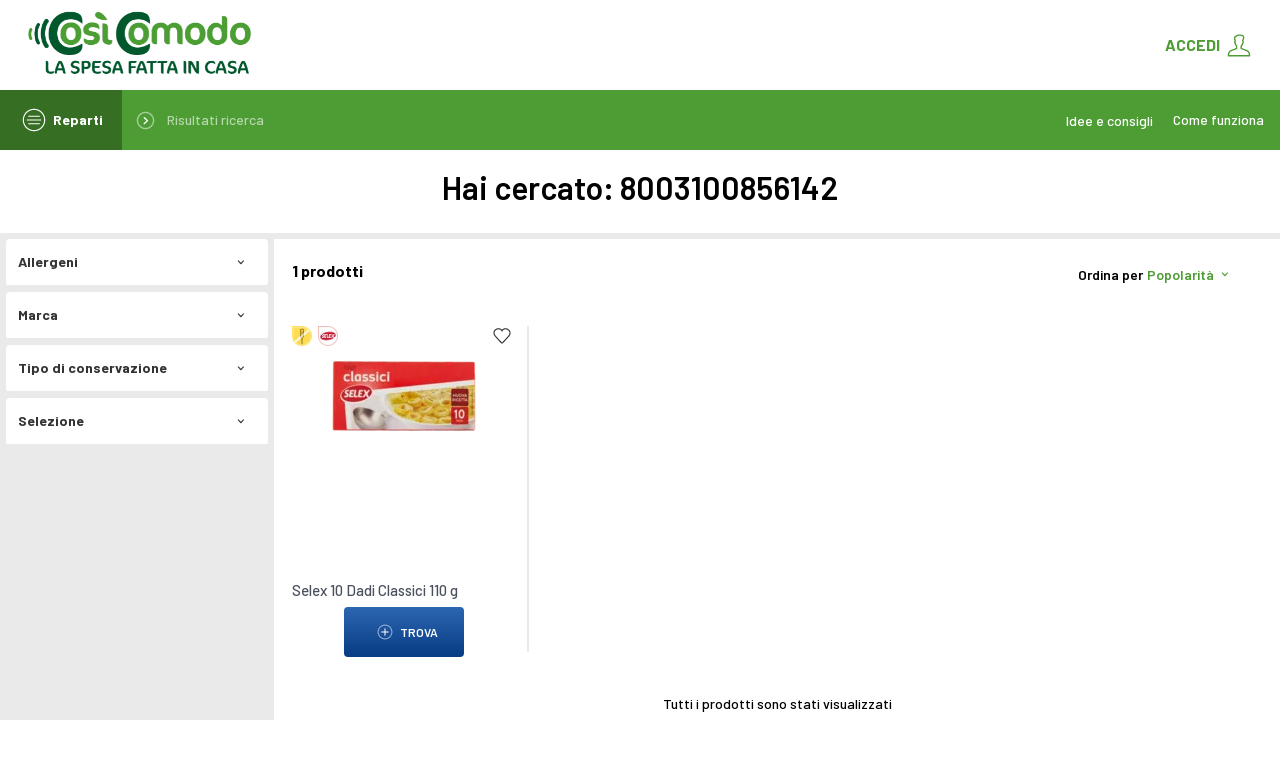

--- FILE ---
content_type: text/html;charset=UTF-8
request_url: https://www.cosicomodo.it/spesa-online/ricerca?q=8003100856142&empty-cookie=true&utm_source=prodottiselex.it&utm_medium=referral_istituzionali
body_size: 22798
content:

    <!DOCTYPE html>
  <html data-gtm-no-track-products="" data-gtm-product-listname="" data-gtm-product-list="ricerca" data-pos-name="cosicomodo" lang="it" data-version="2211.43-2211azuresdk12-20251015-123829-20251203.3-f332244-2.2.6" data-public-path="//images.cosicomodo.it/docroot/public/"><head>
        <script>
    (function(){
    var scriptNode = document.createElement("script");
    scriptNode.src = "//bu48f7zqzi.kameleoon.eu/engine.js";
    scriptNode.type = "text/javascript";
    scriptNode.async = true;
    scriptNode.setAttribute("data-tagmanager", true);
    document.head.appendChild(scriptNode);
    })();
</script>
      <script>
    //set useragent to HTML tag
    var doc = document.documentElement;
    doc.setAttribute('data-useragent', navigator.userAgent);
  </script><meta charset="utf-8"/><meta content="width=device-width, initial-scale=1.0, maximum-scale=5.0" name="viewport"/><meta content="Selex Ecommerce" name="application-name"/><meta content="Selex Ecommerce" name="author"/><meta content="k4vgt9s1lfksfbzriy6lupkb749410" name="facebook-domain-verification"/><title>Risultati ricerca</title><meta content="" name="description"/><meta content="noindex, nofollow" name="robots"/><meta content="CosìComodo App" name="smartbanner:title"/><meta content="Spesa Online" name="smartbanner:author"/><meta content="Gratis su " name="smartbanner:price"/><meta content="App Store" name="smartbanner:price-suffix-apple"/><meta content="Google Play" name="smartbanner:price-suffix-google"/><meta content="https://www.cosicomodo.it/mediaObject/App/icon_128/original/icon_128.png.png" name="smartbanner:icon-apple"/><meta content="https://www.cosicomodo.it/mediaObject/App/icon_128/original/icon_128.png.png" name="smartbanner:icon-google"/><meta content="VAI" name="smartbanner:button"/><meta content="https://apps.apple.com/it/app/cos%C3%ACcomodo-spesa-online/id1522657173" name="smartbanner:button-url-apple"/><meta content="https://play.google.com/store/apps/details?id=it.cosicomodo.spesaonline" name="smartbanner:button-url-google"/><meta content="android,ios" name="smartbanner:enabled-platforms"/><meta content="Chiudi" name="smartbanner:close-label"/><meta content="IE=edge" http-equiv="X-UA-Compatible"/><link href="//images.cosicomodo.it/docroot/public/manifest.json" rel="manifest"/><link href="//images.cosicomodo.it/mediaObject/common/c11_guidelines_tt-25/resolutions/res-l57x57/c11_guidelines_tt-25.png" sizes="57x57" rel="apple-touch-icon"/><link href="//images.cosicomodo.it/mediaObject/common/c11_guidelines_tt-25/resolutions/res-l60x60/c11_guidelines_tt-25.png" sizes="60x60" rel="apple-touch-icon"/><link href="//images.cosicomodo.it/mediaObject/common/c11_guidelines_tt-25/resolutions/res-l72x72/c11_guidelines_tt-25.png" sizes="72x72" rel="apple-touch-icon"/><link href="//images.cosicomodo.it/mediaObject/common/c11_guidelines_tt-25/resolutions/res-l76x76/c11_guidelines_tt-25.png" sizes="76x76" rel="apple-touch-icon"/><link href="//images.cosicomodo.it/mediaObject/common/c11_guidelines_tt-25/resolutions/res-l114x114/c11_guidelines_tt-25.png" sizes="114x114" rel="apple-touch-icon"/><link href="//images.cosicomodo.it/mediaObject/common/c11_guidelines_tt-25/resolutions/res-l120x120/c11_guidelines_tt-25.png" sizes="120x120" rel="apple-touch-icon"/><link href="//images.cosicomodo.it/mediaObject/common/c11_guidelines_tt-25/resolutions/res-l144x144/c11_guidelines_tt-25.png" sizes="144x144" rel="apple-touch-icon"/><link href="//images.cosicomodo.it/mediaObject/common/c11_guidelines_tt-25/resolutions/res-l152x152/c11_guidelines_tt-25.png" sizes="152x152" rel="apple-touch-icon"/><link href="//images.cosicomodo.it/mediaObject/common/c11_guidelines_tt-25/resolutions/res-l180x180/c11_guidelines_tt-25.png" sizes="180x180" rel="apple-touch-icon"/><link sizes="32x32" href="//images.cosicomodo.it/mediaObject/common/c11_guidelines_tt-25/resolutions/res-l32x32/c11_guidelines_tt-25.png" type="image/png" rel="icon"/><link sizes="194x194" href="//images.cosicomodo.it/mediaObject/common/c11_guidelines_tt-25/resolutions/res-l194x194/c11_guidelines_tt-25.png" type="image/png" rel="icon"/><link sizes="96x96" href="//images.cosicomodo.it/mediaObject/common/c11_guidelines_tt-25/resolutions/res-l96x96/c11_guidelines_tt-25.png" type="image/png" rel="icon"/><link sizes="192x192" href="//images.cosicomodo.it/mediaObject/common/c11_guidelines_tt-25/resolutions/res-l192x192/c11_guidelines_tt-25.png" type="image/png" rel="icon"/><link sizes="16x16" href="//images.cosicomodo.it/mediaObject/common/c11_guidelines_tt-25/resolutions/res-l16x16/c11_guidelines_tt-25.png" type="image/png" rel="icon"/><meta content="#ffffff" name="msapplication-TileColor"/><meta content="#ffffff" name="theme-color"/><meta class="foundation-mq"/><meta content="no" name="msapplication-tap-highlight"/><link as="font" rel="stylesheet preload" href="https://fonts.googleapis.com/css2?family=Barlow:wght@400;500;600;700&amp;display=swap"/><link href="//images.cosicomodo.it/docroot/public/cosicomodo.css?v=2211.43-2211azuresdk12-20251015-123829-20251203.3-f332244-2.2.6" type="text/css" rel="stylesheet"/><link href="//images.cosicomodo.it/.resources/selex/static/css.css?v=2211.43-2211azuresdk12-20251015-123829-20251203.3-f332244-2.2.6" type="text/css" rel="stylesheet"/><link href="https://www.cosicomodo.it/spesa-online/ricerca" rel="canonical"/>
<script>
  window.dataLayer = window.dataLayer || [];
  window.dataLayer.push({
       'visitorLoginState': 'not logged'
      ,'visitorId': ''
      ,'visitorLoginType': ''
      ,'visitorCardId' : 'false'
      ,'visitorSubscription' : ''
      ,'visitorType': ''
      ,'visitorMultinsegna': ''
      ,'visitorMulticard': ''
      ,'pageTemplate': 't-search'
      ,'pageTitle':'Risultati ricerca'
      ,'visitorAcceptedCookies': 'false'
      ,'assistedSession': 'false'
      ,'serviceType': 'ritiro in negozio'
      ,'pageCartQty': '0'
      ,'pageCartValue': '0.0'
      ,'page404': 'false'

  });
</script>

		<script>
      (function (w, d, s, l, i) {
        w[l] = w[l] || [];
        w[l].push({
          'gtm.start': new Date().getTime(), event: 'gtm.js'
        });
        var f = d.getElementsByTagName(s)[0],
          j = d.createElement(s), dl = l != 'dataLayer' ? '&l=' + l : '';
        j.async = true;
        j.src =
          'https://www.googletagmanager.com/gtm.js?id=' + i + dl;
        f.parentNode.insertBefore(j, f);
      })(window, document, 'script', 'dataLayer', 'GTM-PZ6J5J');
		</script>
		<script defer="" async="" src="https://www.google.com/recaptcha/api.js?hl=it"></script>

  

</head><body data-cdn="" class="t-listing  t-search site-aggregator "><noscript><iframe style="display:none;visibility:hidden" width="0" height="0" src="https://www.googletagmanager.com/ns.html?id=GTM-PZ6J5J"></iframe></noscript>
   <script type="text/javascript">
var _iub = _iub || [];
_iub.csConfiguration = {"invalidateConsentWithoutLog":true,
"callback":{
            onPreferenceExpressedOrNotNeeded: function(preference) {
                dataLayer.push({
                    iubenda_ccpa_opted_out: _iub.cs.api.isCcpaOptedOut()
                });
                if (!preference) {
                    dataLayer.push({
                        event: "iubenda_preference_not_needed"
                    });
                } else {
                    if (preference.consent === true) {
                        dataLayer.push({
                            event: "iubenda_consent_given"
                        });
                    } else if (preference.consent === false) {
                        dataLayer.push({
                            event: "iubenda_consent_rejected"
                        });
                    } else if (preference.purposes) {
                        for (var purposeId in preference.purposes) {
                            if (preference.purposes[purposeId]) {
                                dataLayer.push({
                                    event: "iubenda_consent_given_purpose_" + purposeId
                                });
                            }
                        }
                    }
                }
            }
            },
"cookiePolicyInOtherWindow":true,"consentOnContinuedBrowsing":false,"perPurposeConsent":true,"whitelabel":false,"lang":"it","siteId":2408375,"floatingPreferencesButtonDisplay":false,"cookiePolicyId":55976388, "banner":{"closeButtonDisplay":true,"closeButtonRejects":true, "acceptButtonDisplay":true,"customizeButtonDisplay":true,"acceptButtonColor":"#4d9d34","acceptButtonCaptionColor":"white","customizeButtonColor":"#7F7F7F","customizeButtonCaptionColor":"white","listPurposes":true,"position":"bottom","textColor":"white","backgroundColor":"rgba(0, 0, 2, 0.8509803921568627)","fontSizeCloseButton":"20px","content":"<div id=\"iubenda-cs-title\">Selezione delle preferenze per i cookie</div><div id=\"iubenda-cs-paragraph\"><p class=\"iub-p\">Il sito CosiComodo.it utilizza cookie o tecnologie simili proprie e di terza parte per finalità tecniche e, con il tuo consenso, anche per altre finalità (%{purposes}) come specificato nell'<a href=\"/privacy-policy/55976388/cookie-policy?an=no&s_ck=false&newmarkup=yes\" class=\"iubenda-cs-cookie-policy-lnk\">Informativa cookie</a>.</p><p class=\"iub-p\">La chiusura del banner implica il diniego al rilascio dei cookie. Facendo click su Accetta si acconsente all'installazione di tutti i cookie, altrimenti è possibile  gestire le singole tipologie.</p></div>" }};
</script>
<script type="text/javascript" src="//cdn.iubenda.com/cs/iubenda_cs.js" charset="UTF-8" async></script>


  <div id="site"><header data-component="StickyheaderComponent" class="js-header" id="header"><div class="header-container"><div data-option-disablecart="true" style="display:none" id="js-disable-update-minicart"></div><div id="main-header"><div class="first-row "><div class="first-row-container grid-container expand"><div class="grid-x align-justify"><div class="logo-container cell shrink show-for-large"><div itemtype="https://schema.org/Organization" itemscope="" is-brand="false" class="logo-brand" id="logo-brand"><a itemprop="url" href="/spesa-online"><span class="sr-only">Homepage CosìComodo</span><span itemprop="name" class="hidden">CosìComodo</span><img alt="" class="" itemprop="logo" src="//images.cosicomodo.it/mediaObject/cosicomodo/Logo_payoff_401/original/Logo_payoff_400.png.png"/></a><span itemprop="description" class="hidden"></span></div></div><div class="first-row-main-cell cell auto"><div class="first-row-upper cell pos-relative"><div class="grid-x"><div class="logo-container cell small-9 large-shrink hide-for-large"><button data-option-handler="true" data-option-rel="main-megamenu" data-component="MegamenuComponent" class="mobile-button-menu main-menu-trigger hide-for-large tog-off" id="main-menu-trigger-mobile" aria-pressed="false"><svg class="icon icon-hamburger  "><use href="#hamburger"></use></svg><svg class="icon icon-hamburger-close  "><use href="#hamburger-close"></use></svg><span class="visuallyhidden">Open mobile menu</span></button><div is-brand="false" class="logo-brand" id="logo-brand-mobile"><a href="/"><span class="sr-only">Homepage CosìComodo</span><img alt="" class="" src="//images.cosicomodo.it/mediaObject/cosicomodo/Logo_payoff_401/original/Logo_payoff_400.png.png"/></a></div></div><div class="header-right-actions-container cell auto align-right"><div class="grid-x align-right"><div class="cell shrink user-info-container"><div class="item"><div class="button-login"><a title="Accedi" href="/spesa-online/login"><span class="show-for-large">Accedi</span><svg class="icon icon-user  "><use href="#user"></use></svg></a></div></div></div></div></div></div></div></div></div><nav class="breadcrumb mobile-breadcrumb"><ul class="hide-for-large" itemtype="https://schema.org/BreadcrumbList" itemscope=""><li itemtype="https://schema.org/ListItem" itemscope="" itemprop="itemListElement"><svg class="icon icon-arrow-right  "><use href="#arrow-right"></use></svg><span class="last" itemprop="item"><span itemprop="name">Risultati ricerca</span></span><meta content="1" itemprop="position"/></li></ul><ul class="hide-for-large"><li><a href="#" class="history-back">Torna indietro</a></li></ul></nav></div><div id="sticky-anchor" class="second-row js-sticky-anchor"><div class="second-row-container grid-container expand js-header-second-row"><div class="grid-x align-justify"><div class="second-row-navs cell shrink"><div class="grid-x"><div id="main-menu-container" class="cell shrink"><button data-option-handler="true" data-option-rel="main-megamenu" data-component="MegamenuComponent" class="main-menu-trigger tog-off" id="main-menu-trigger" aria-pressed="false"><svg class="icon icon-hamburger  "><use href="#hamburger"></use></svg><svg class="icon icon-hamburger-close  "><use href="#hamburger-close"></use></svg><span>Reparti</span></button></div><div class="cell shrink d-flex align-middle"><nav class="breadcrumb "><ul class="show-for-large" itemtype="https://schema.org/BreadcrumbList" itemscope=""><li itemtype="https://schema.org/ListItem" itemscope="" itemprop="itemListElement"><svg class="icon icon-arrow-right  "><use href="#arrow-right"></use></svg><span class="last" itemprop="item"><span itemprop="name">Risultati ricerca</span></span><meta content="1" itemprop="position"/></li></ul><ul class="hide-for-large"><li><a href="#" class="history-back">Torna indietro</a></li></ul></nav></div></div></div><div class="second-row-actions cell auto"><div class="grid-x align-middle aggregator-actions"><div class="link-list-container main-links"><a href="/spesa-online/articoli/Idee-e-consigli" class="aggregator-header-action">Idee e consigli</a></div></div><div class="grid-x align-middle aggregator-actions"><button data-option-action="/spesa-online/come_funziona" data-option-className="vex-restricted" data-component="ModalComponent" class="how-it-works-cta aggregator-header-action">
                        Come funziona
                      </button></div></div></div></div></div><nav data-option-target="true" data-option-rel="main-megamenu" class="header-megamenu tog-hidden js-header-megamenu" id="main-megamenu"><div title="Chiudi" class="header-megamenu-backdrop js-header-megamenu-close-trigger" role="button"></div><div data-option-single="true" data-component="AccordionComponent" id="menu-accordion" class="n-accordion js-header-megamenu-accordion"><div class="megamenu-accordions js-megamenu-accordions"><div class="megamenu-header hide-for-large"><button class="js-header-megamenu-close-trigger"><span>Reparti</span><svg class="icon icon-close-nocircle  "><use href="#close-nocircle"></use></svg></button></div><div class="megamenu-main-links"><ul><li><a rel="noreferrer" href="/spesa-online/articoli/Idee-e-consigli"><span>Idee e consigli</span></a></li></ul></div><ul class="n-accordion-controls" aria-label="Main navigation group buttons"><li><button id="accordion-control-10006" aria-expanded="false" aria-controls="content-10006" class="n-accordion-item js-accordion-trigger "><span> Frutta e verdura</span><svg class="icon icon-down  "><use href="#down"></use></svg></button><div id="content-10006" aria-hidden="false" class="n-accordion-content js-accordion-content"><ul class="submenu"><li class="label-menu"><a href="https://www.cosicomodo.it/spesa-online/reparti/frutta-e-verdura/c/10006"><svg class="icon icon-add  "><use href="#add"></use></svg>
                              Tutti
                            </a></li><li><a data-supercategory-name="Frutta e verdura" data-category-name="Frutta fresca" href="/spesa-online/reparti/frutta-e-verdura/frutta-fresca/c/20036" class="j-megamenu-item"><div class="icon-container"><picture><source srcset="//images.cosicomodo.it/mediaObject/common/redesign/selex-wards-ico-kit/20036/resolutions/res-l40x40/20036.png 1x" data-srcset="//images.cosicomodo.it/mediaObject/common/redesign/selex-wards-ico-kit/20036/resolutions/res-l40x40/20036.png 1x" media="(min-width: 20em)"/><img data-src=" //images.cosicomodo.it/mediaObject/common/redesign/selex-wards-ico-kit/20036/resolutions/res-l120x120/20036.png" alt="20036" class=" lazyload "/></picture></div>
                                Frutta fresca
                              </a></li><li><a data-supercategory-name="Frutta e verdura" data-category-name="Preparati di frutta" href="/spesa-online/reparti/frutta-e-verdura/preparati-di-frutta/c/20038" class="j-megamenu-item"><div class="icon-container"><picture><source srcset="//images.cosicomodo.it/mediaObject/common/redesign/selex-wards-ico-kit/20038/resolutions/res-l40x40/20038.png 1x" data-srcset="//images.cosicomodo.it/mediaObject/common/redesign/selex-wards-ico-kit/20038/resolutions/res-l40x40/20038.png 1x" media="(min-width: 20em)"/><img data-src=" //images.cosicomodo.it/mediaObject/common/redesign/selex-wards-ico-kit/20038/resolutions/res-l120x120/20038.png" alt="20038" class=" lazyload "/></picture></div>
                                Preparati di frutta
                              </a></li><li><a data-supercategory-name="Frutta e verdura" data-category-name="Verdura" href="/spesa-online/reparti/frutta-e-verdura/verdura/c/20039" class="j-megamenu-item"><div class="icon-container"><picture><source srcset="//images.cosicomodo.it/mediaObject/common/redesign/selex-wards-ico-kit/20039/resolutions/res-l40x40/20039.png 1x" data-srcset="//images.cosicomodo.it/mediaObject/common/redesign/selex-wards-ico-kit/20039/resolutions/res-l40x40/20039.png 1x" media="(min-width: 20em)"/><img data-src=" //images.cosicomodo.it/mediaObject/common/redesign/selex-wards-ico-kit/20039/resolutions/res-l120x120/20039.png" alt="20039" class=" lazyload "/></picture></div>
                                Verdura
                              </a></li><li><a data-supercategory-name="Frutta e verdura" data-category-name="Verdura pronta" href="/spesa-online/reparti/frutta-e-verdura/verdura-pronta/c/20040" class="j-megamenu-item"><div class="icon-container"><picture><source srcset="//images.cosicomodo.it/mediaObject/common/redesign/selex-wards-ico-kit/20040/resolutions/res-l40x40/20040.png 1x" data-srcset="//images.cosicomodo.it/mediaObject/common/redesign/selex-wards-ico-kit/20040/resolutions/res-l40x40/20040.png 1x" media="(min-width: 20em)"/><img data-src=" //images.cosicomodo.it/mediaObject/common/redesign/selex-wards-ico-kit/20040/resolutions/res-l120x120/20040.png" alt="20040" class=" lazyload "/></picture></div>
                                Verdura pronta
                              </a></li><li><a data-supercategory-name="Frutta e verdura" data-category-name="Legumi e cereali" href="/spesa-online/reparti/frutta-e-verdura/legumi-e-cereali/c/20037" class="j-megamenu-item"><div class="icon-container"><picture><source srcset="//images.cosicomodo.it/mediaObject/common/redesign/selex-wards-ico-kit/20037/resolutions/res-l40x40/20037.png 1x" data-srcset="//images.cosicomodo.it/mediaObject/common/redesign/selex-wards-ico-kit/20037/resolutions/res-l40x40/20037.png 1x" media="(min-width: 20em)"/><img data-src=" //images.cosicomodo.it/mediaObject/common/redesign/selex-wards-ico-kit/20037/resolutions/res-l120x120/20037.png" alt="20037" class=" lazyload "/></picture></div>
                                Legumi e cereali
                              </a></li><li><a data-supercategory-name="Frutta e verdura" data-category-name="Frutta secca e sciroppata" href="/spesa-online/reparti/frutta-e-verdura/frutta-secca-e-sciroppata/c/20109" class="j-megamenu-item"><div class="icon-container"><picture><source srcset="//images.cosicomodo.it/mediaObject/common/redesign/selex-wards-ico-kit/20109/resolutions/res-l40x40/20109.png 1x" data-srcset="//images.cosicomodo.it/mediaObject/common/redesign/selex-wards-ico-kit/20109/resolutions/res-l40x40/20109.png 1x" media="(min-width: 20em)"/><img data-src=" //images.cosicomodo.it/mediaObject/common/redesign/selex-wards-ico-kit/20109/resolutions/res-l120x120/20109.png" alt="20109" class=" lazyload "/></picture></div>
                                Frutta secca e sciroppata
                              </a></li></ul></div></li></ul><ul class="n-accordion-controls" aria-label="Main navigation group buttons"><li><button id="accordion-control-10013" aria-expanded="false" aria-controls="content-10013" class="n-accordion-item js-accordion-trigger "><span> Salumi e formaggi</span><svg class="icon icon-down  "><use href="#down"></use></svg></button><div id="content-10013" aria-hidden="false" class="n-accordion-content js-accordion-content"><ul class="submenu"><li class="label-menu"><a href="https://www.cosicomodo.it/spesa-online/reparti/salumi-formaggi/c/10013"><svg class="icon icon-add  "><use href="#add"></use></svg>
                              Tutti
                            </a></li><li><a data-supercategory-name="Salumi e formaggi" data-category-name="Salumi da banco" href="/spesa-online/reparti/salumi-formaggi/salumi-da-banco/c/20107" class="j-megamenu-item"><div class="icon-container"><picture><source srcset="//images.cosicomodo.it/mediaObject/common/redesign/selex-wards-ico-kit/20107/resolutions/res-l40x40/20107.png 1x" data-srcset="//images.cosicomodo.it/mediaObject/common/redesign/selex-wards-ico-kit/20107/resolutions/res-l40x40/20107.png 1x" media="(min-width: 20em)"/><img data-src=" //images.cosicomodo.it/mediaObject/common/redesign/selex-wards-ico-kit/20107/resolutions/res-l120x120/20107.png" alt="20107" class=" lazyload "/></picture></div>
                                Salumi da banco
                              </a></li><li><a data-supercategory-name="Salumi e formaggi" data-category-name="Affettati" href="/spesa-online/reparti/salumi-formaggi/affettati/c/20078" class="j-megamenu-item"><div class="icon-container"><picture><source srcset="//images.cosicomodo.it/mediaObject/common/redesign/selex-wards-ico-kit/20078/resolutions/res-l40x40/20078.png 1x" data-srcset="//images.cosicomodo.it/mediaObject/common/redesign/selex-wards-ico-kit/20078/resolutions/res-l40x40/20078.png 1x" media="(min-width: 20em)"/><img data-src=" //images.cosicomodo.it/mediaObject/common/redesign/selex-wards-ico-kit/20078/resolutions/res-l120x120/20078.png" alt="20078" class=" lazyload "/></picture></div>
                                Affettati
                              </a></li><li><a data-supercategory-name="Salumi e formaggi" data-category-name="Salumi interi" href="/spesa-online/reparti/salumi-formaggi/salumi-interi/c/20084" class="j-megamenu-item"><div class="icon-container"><picture><source srcset="//images.cosicomodo.it/mediaObject/common/redesign/selex-wards-ico-kit/20084/resolutions/res-l40x40/20084.png 1x" data-srcset="//images.cosicomodo.it/mediaObject/common/redesign/selex-wards-ico-kit/20084/resolutions/res-l40x40/20084.png 1x" media="(min-width: 20em)"/><img data-src=" //images.cosicomodo.it/mediaObject/common/redesign/selex-wards-ico-kit/20084/resolutions/res-l120x120/20084.png" alt="20084" class=" lazyload "/></picture></div>
                                Salumi interi
                              </a></li><li><a data-supercategory-name="Salumi e formaggi" data-category-name="Salumi a cubetti" href="/spesa-online/reparti/salumi-formaggi/salumi-a-cubetti/c/20085" class="j-megamenu-item"><div class="icon-container"><picture><source srcset="//images.cosicomodo.it/mediaObject/common/redesign/selex-wards-ico-kit/20085/resolutions/res-l40x40/20085.png 1x" data-srcset="//images.cosicomodo.it/mediaObject/common/redesign/selex-wards-ico-kit/20085/resolutions/res-l40x40/20085.png 1x" media="(min-width: 20em)"/><img data-src=" //images.cosicomodo.it/mediaObject/common/redesign/selex-wards-ico-kit/20085/resolutions/res-l120x120/20085.png" alt="20085" class=" lazyload "/></picture></div>
                                Salumi a cubetti
                              </a></li><li><a data-supercategory-name="Salumi e formaggi" data-category-name="Wurstel e altri precotti" href="/spesa-online/reparti/salumi-formaggi/wurstel-e-altri-precotti/c/20086" class="j-megamenu-item"><div class="icon-container"><picture><source srcset="//images.cosicomodo.it/mediaObject/common/redesign/selex-wards-ico-kit/20086/resolutions/res-l40x40/20086.png 1x" data-srcset="//images.cosicomodo.it/mediaObject/common/redesign/selex-wards-ico-kit/20086/resolutions/res-l40x40/20086.png 1x" media="(min-width: 20em)"/><img data-src=" //images.cosicomodo.it/mediaObject/common/redesign/selex-wards-ico-kit/20086/resolutions/res-l120x120/20086.png" alt="20086" class=" lazyload "/></picture></div>
                                Wurstel e altri precotti
                              </a></li><li><a data-supercategory-name="Salumi e formaggi" data-category-name="Formaggi da banco" href="/spesa-online/reparti/salumi-formaggi/formaggi-da-banco/c/20108" class="j-megamenu-item"><div class="icon-container"><picture><source srcset="//images.cosicomodo.it/mediaObject/common/redesign/selex-wards-ico-kit/20108/resolutions/res-l40x40/20108.png 1x" data-srcset="//images.cosicomodo.it/mediaObject/common/redesign/selex-wards-ico-kit/20108/resolutions/res-l40x40/20108.png 1x" media="(min-width: 20em)"/><img data-src=" //images.cosicomodo.it/mediaObject/common/redesign/selex-wards-ico-kit/20108/resolutions/res-l120x120/20108.png" alt="20108" class=" lazyload "/></picture></div>
                                Formaggi da banco
                              </a></li><li><a data-supercategory-name="Salumi e formaggi" data-category-name="Formaggi a fette" href="/spesa-online/reparti/salumi-formaggi/formaggi-a-fette/c/20080" class="j-megamenu-item"><div class="icon-container"><picture><source srcset="//images.cosicomodo.it/mediaObject/common/redesign/selex-wards-ico-kit/20080/resolutions/res-l40x40/20080.png 1x" data-srcset="//images.cosicomodo.it/mediaObject/common/redesign/selex-wards-ico-kit/20080/resolutions/res-l40x40/20080.png 1x" media="(min-width: 20em)"/><img data-src=" //images.cosicomodo.it/mediaObject/common/redesign/selex-wards-ico-kit/20080/resolutions/res-l120x120/20080.png" alt="20080" class=" lazyload "/></picture></div>
                                Formaggi a fette
                              </a></li><li><a data-supercategory-name="Salumi e formaggi" data-category-name="Altri formaggi" href="/spesa-online/reparti/salumi-formaggi/altri-formaggi/c/20079" class="j-megamenu-item"><div class="icon-container"><picture><source srcset="//images.cosicomodo.it/mediaObject/common/redesign/selex-wards-ico-kit/20079/resolutions/res-l40x40/20079.png 1x" data-srcset="//images.cosicomodo.it/mediaObject/common/redesign/selex-wards-ico-kit/20079/resolutions/res-l40x40/20079.png 1x" media="(min-width: 20em)"/><img data-src=" //images.cosicomodo.it/mediaObject/common/redesign/selex-wards-ico-kit/20079/resolutions/res-l120x120/20079.png" alt="20079" class=" lazyload "/></picture></div>
                                Altri formaggi
                              </a></li><li><a data-supercategory-name="Salumi e formaggi" data-category-name="Mozzarelle" href="/spesa-online/reparti/salumi-formaggi/mozzarelle/c/20083" class="j-megamenu-item"><div class="icon-container"><picture><source srcset="//images.cosicomodo.it/mediaObject/common/redesign/selex-wards-ico-kit/20083/resolutions/res-l40x40/20083.png 1x" data-srcset="//images.cosicomodo.it/mediaObject/common/redesign/selex-wards-ico-kit/20083/resolutions/res-l40x40/20083.png 1x" media="(min-width: 20em)"/><img data-src=" //images.cosicomodo.it/mediaObject/common/redesign/selex-wards-ico-kit/20083/resolutions/res-l120x120/20083.png" alt="20083" class=" lazyload "/></picture></div>
                                Mozzarelle
                              </a></li><li><a data-supercategory-name="Salumi e formaggi" data-category-name="Grana e parmigiano" href="/spesa-online/reparti/salumi-formaggi/grana-e-parmigiano/c/20081" class="j-megamenu-item"><div class="icon-container"><picture><source srcset="//images.cosicomodo.it/mediaObject/common/redesign/selex-wards-ico-kit/20081/resolutions/res-l40x40/20081.png 1x" data-srcset="//images.cosicomodo.it/mediaObject/common/redesign/selex-wards-ico-kit/20081/resolutions/res-l40x40/20081.png 1x" media="(min-width: 20em)"/><img data-src=" //images.cosicomodo.it/mediaObject/common/redesign/selex-wards-ico-kit/20081/resolutions/res-l120x120/20081.png" alt="20081" class=" lazyload "/></picture></div>
                                Grana e parmigiano
                              </a></li><li><a data-supercategory-name="Salumi e formaggi" data-category-name="Grattugiati" href="/spesa-online/reparti/salumi-formaggi/grattugiati/c/20082" class="j-megamenu-item"><div class="icon-container"><picture><source srcset="//images.cosicomodo.it/mediaObject/common/redesign/selex-wards-ico-kit/20082/resolutions/res-l40x40/20082.png 1x" data-srcset="//images.cosicomodo.it/mediaObject/common/redesign/selex-wards-ico-kit/20082/resolutions/res-l40x40/20082.png 1x" media="(min-width: 20em)"/><img data-src=" //images.cosicomodo.it/mediaObject/common/redesign/selex-wards-ico-kit/20082/resolutions/res-l120x120/20082.png" alt="20082" class=" lazyload "/></picture></div>
                                Grattugiati
                              </a></li></ul></div></li></ul><ul class="n-accordion-controls" aria-label="Main navigation group buttons"><li><button id="accordion-control-10007" aria-expanded="false" aria-controls="content-10007" class="n-accordion-item js-accordion-trigger "><span> Gastronomia e pasta fresca</span><svg class="icon icon-down  "><use href="#down"></use></svg></button><div id="content-10007" aria-hidden="false" class="n-accordion-content js-accordion-content"><ul class="submenu"><li class="label-menu"><a href="https://www.cosicomodo.it/spesa-online/reparti/gastronomia-e-pasta-fresca/c/10007"><svg class="icon icon-add  "><use href="#add"></use></svg>
                              Tutti
                            </a></li><li><a data-supercategory-name="Gastronomia e pasta fresca" data-category-name="Piatti pronti da banco" href="/spesa-online/reparti/gastronomia-e-pasta-fresca/piatti-pronti-da-banco/c/20046" class="j-megamenu-item"><div class="icon-container"><picture><source srcset="//images.cosicomodo.it/mediaObject/common/redesign/selex-wards-ico-kit/20046/resolutions/res-l40x40/20046.png 1x" data-srcset="//images.cosicomodo.it/mediaObject/common/redesign/selex-wards-ico-kit/20046/resolutions/res-l40x40/20046.png 1x" media="(min-width: 20em)"/><img data-src=" //images.cosicomodo.it/mediaObject/common/redesign/selex-wards-ico-kit/20046/resolutions/res-l120x120/20046.png" alt="20046" class=" lazyload "/></picture></div>
                                Piatti pronti da banco
                              </a></li><li><a data-supercategory-name="Gastronomia e pasta fresca" data-category-name="Piatti pronti confezionati" href="/spesa-online/reparti/gastronomia-e-pasta-fresca/piatti-pronti-confezionati/c/20045" class="j-megamenu-item"><div class="icon-container"><picture><source srcset="//images.cosicomodo.it/mediaObject/common/redesign/selex-wards-ico-kit/20045/resolutions/res-l40x40/20045.png 1x" data-srcset="//images.cosicomodo.it/mediaObject/common/redesign/selex-wards-ico-kit/20045/resolutions/res-l40x40/20045.png 1x" media="(min-width: 20em)"/><img data-src=" //images.cosicomodo.it/mediaObject/common/redesign/selex-wards-ico-kit/20045/resolutions/res-l120x120/20045.png" alt="20045" class=" lazyload "/></picture></div>
                                Piatti pronti confezionati
                              </a></li><li><a data-supercategory-name="Gastronomia e pasta fresca" data-category-name="Pasta fresca ripiena" href="/spesa-online/reparti/gastronomia-e-pasta-fresca/pasta-fresca-ripiena/c/20044" class="j-megamenu-item"><div class="icon-container"><picture><source srcset="//images.cosicomodo.it/mediaObject/common/redesign/selex-wards-ico-kit/20044/resolutions/res-l40x40/20044.png 1x" data-srcset="//images.cosicomodo.it/mediaObject/common/redesign/selex-wards-ico-kit/20044/resolutions/res-l40x40/20044.png 1x" media="(min-width: 20em)"/><img data-src=" //images.cosicomodo.it/mediaObject/common/redesign/selex-wards-ico-kit/20044/resolutions/res-l120x120/20044.png" alt="20044" class=" lazyload "/></picture></div>
                                Pasta fresca ripiena
                              </a></li><li><a data-supercategory-name="Gastronomia e pasta fresca" data-category-name="Pasta fresca non ripiena" href="/spesa-online/reparti/gastronomia-e-pasta-fresca/pasta-fresca-non-ripiena/c/20043" class="j-megamenu-item"><div class="icon-container"><picture><source srcset="//images.cosicomodo.it/mediaObject/common/redesign/selex-wards-ico-kit/20043/resolutions/res-l40x40/20043.png 1x" data-srcset="//images.cosicomodo.it/mediaObject/common/redesign/selex-wards-ico-kit/20043/resolutions/res-l40x40/20043.png 1x" media="(min-width: 20em)"/><img data-src=" //images.cosicomodo.it/mediaObject/common/redesign/selex-wards-ico-kit/20043/resolutions/res-l120x120/20043.png" alt="20043" class=" lazyload "/></picture></div>
                                Pasta fresca non ripiena
                              </a></li><li><a data-supercategory-name="Gastronomia e pasta fresca" data-category-name="Semipreparati" href="/spesa-online/reparti/gastronomia-e-pasta-fresca/semipreparati/c/20047" class="j-megamenu-item"><div class="icon-container"><picture><source srcset="//images.cosicomodo.it/mediaObject/common/redesign/selex-wards-ico-kit/20047/resolutions/res-l40x40/20047.png 1x" data-srcset="//images.cosicomodo.it/mediaObject/common/redesign/selex-wards-ico-kit/20047/resolutions/res-l40x40/20047.png 1x" media="(min-width: 20em)"/><img data-src=" //images.cosicomodo.it/mediaObject/common/redesign/selex-wards-ico-kit/20047/resolutions/res-l120x120/20047.png" alt="20047" class=" lazyload "/></picture></div>
                                Semipreparati
                              </a></li><li><a data-supercategory-name="Gastronomia e pasta fresca" data-category-name="Condimenti freschi" href="/spesa-online/reparti/gastronomia-e-pasta-fresca/condimenti-freschi/c/20041" class="j-megamenu-item"><div class="icon-container"><picture><source srcset="//images.cosicomodo.it/mediaObject/common/redesign/selex-wards-ico-kit/20041/resolutions/res-l40x40/20041.png 1x" data-srcset="//images.cosicomodo.it/mediaObject/common/redesign/selex-wards-ico-kit/20041/resolutions/res-l40x40/20041.png 1x" media="(min-width: 20em)"/><img data-src=" //images.cosicomodo.it/mediaObject/common/redesign/selex-wards-ico-kit/20041/resolutions/res-l120x120/20041.png" alt="20041" class=" lazyload "/></picture></div>
                                Condimenti freschi
                              </a></li></ul></div></li></ul><ul class="n-accordion-controls" aria-label="Main navigation group buttons"><li><button id="accordion-control-10009" aria-expanded="false" aria-controls="content-10009" class="n-accordion-item js-accordion-trigger "><span> Latte, burro, uova e yogurt</span><svg class="icon icon-down  "><use href="#down"></use></svg></button><div id="content-10009" aria-hidden="false" class="n-accordion-content js-accordion-content"><ul class="submenu"><li class="label-menu"><a href="https://www.cosicomodo.it/spesa-online/reparti/latte-burro-uova-yogurt/c/10009"><svg class="icon icon-add  "><use href="#add"></use></svg>
                              Tutti
                            </a></li><li><a data-supercategory-name="Latte, burro, uova e yogurt" data-category-name="Latte e panna" href="/spesa-online/reparti/latte-burro-uova-yogurt/latte-e-panna/c/20057" class="j-megamenu-item"><div class="icon-container"><picture><source srcset="//images.cosicomodo.it/mediaObject/common/redesign/selex-wards-ico-kit/20057/resolutions/res-l40x40/20057.png 1x" data-srcset="//images.cosicomodo.it/mediaObject/common/redesign/selex-wards-ico-kit/20057/resolutions/res-l40x40/20057.png 1x" media="(min-width: 20em)"/><img data-src=" //images.cosicomodo.it/mediaObject/common/redesign/selex-wards-ico-kit/20057/resolutions/res-l120x120/20057.png" alt="20057" class=" lazyload "/></picture></div>
                                Latte e panna
                              </a></li><li><a data-supercategory-name="Latte, burro, uova e yogurt" data-category-name="Burro e condimenti" href="/spesa-online/reparti/latte-burro-uova-yogurt/burro-e-condimenti/c/20055" class="j-megamenu-item"><div class="icon-container"><picture><source srcset="//images.cosicomodo.it/mediaObject/common/redesign/selex-wards-ico-kit/20055/resolutions/res-l40x40/20055.png 1x" data-srcset="//images.cosicomodo.it/mediaObject/common/redesign/selex-wards-ico-kit/20055/resolutions/res-l40x40/20055.png 1x" media="(min-width: 20em)"/><img data-src=" //images.cosicomodo.it/mediaObject/common/redesign/selex-wards-ico-kit/20055/resolutions/res-l120x120/20055.png" alt="20055" class=" lazyload "/></picture></div>
                                Burro e condimenti
                              </a></li><li><a data-supercategory-name="Latte, burro, uova e yogurt" data-category-name="Uova" href="/spesa-online/reparti/latte-burro-uova-yogurt/uova/c/20058" class="j-megamenu-item"><div class="icon-container"><picture><source srcset="//images.cosicomodo.it/mediaObject/common/redesign/selex-wards-ico-kit/20058/resolutions/res-l40x40/20058.png 1x" data-srcset="//images.cosicomodo.it/mediaObject/common/redesign/selex-wards-ico-kit/20058/resolutions/res-l40x40/20058.png 1x" media="(min-width: 20em)"/><img data-src=" //images.cosicomodo.it/mediaObject/common/redesign/selex-wards-ico-kit/20058/resolutions/res-l120x120/20058.png" alt="20058" class=" lazyload "/></picture></div>
                                Uova
                              </a></li><li><a data-supercategory-name="Latte, burro, uova e yogurt" data-category-name="Yogurt" href="/spesa-online/reparti/latte-burro-uova-yogurt/yogurt/c/20059" class="j-megamenu-item"><div class="icon-container"><picture><source srcset="//images.cosicomodo.it/mediaObject/common/redesign/selex-wards-ico-kit/20059/resolutions/res-l40x40/20059.png 1x" data-srcset="//images.cosicomodo.it/mediaObject/common/redesign/selex-wards-ico-kit/20059/resolutions/res-l40x40/20059.png 1x" media="(min-width: 20em)"/><img data-src=" //images.cosicomodo.it/mediaObject/common/redesign/selex-wards-ico-kit/20059/resolutions/res-l120x120/20059.png" alt="20059" class=" lazyload "/></picture></div>
                                Yogurt
                              </a></li><li><a data-supercategory-name="Latte, burro, uova e yogurt" data-category-name="Coppe, budini e dessert" href="/spesa-online/reparti/latte-burro-uova-yogurt/coppe,-budini-e-dessert/c/20056" class="j-megamenu-item"><div class="icon-container"><picture><source srcset="//images.cosicomodo.it/mediaObject/common/redesign/selex-wards-ico-kit/20056/resolutions/res-l40x40/20056.png 1x" data-srcset="//images.cosicomodo.it/mediaObject/common/redesign/selex-wards-ico-kit/20056/resolutions/res-l40x40/20056.png 1x" media="(min-width: 20em)"/><img data-src=" //images.cosicomodo.it/mediaObject/common/redesign/selex-wards-ico-kit/20056/resolutions/res-l120x120/20056.png" alt="20056" class=" lazyload "/></picture></div>
                                Coppe, budini e dessert
                              </a></li></ul></div></li></ul><ul class="n-accordion-controls" aria-label="Main navigation group buttons"><li><button id="accordion-control-10003" aria-expanded="false" aria-controls="content-10003" class="n-accordion-item js-accordion-trigger "><span> Carne</span><svg class="icon icon-down  "><use href="#down"></use></svg></button><div id="content-10003" aria-hidden="false" class="n-accordion-content js-accordion-content"><ul class="submenu"><li class="label-menu"><a href="https://www.cosicomodo.it/spesa-online/reparti/carne/c/10003"><svg class="icon icon-add  "><use href="#add"></use></svg>
                              Tutti
                            </a></li><li><a data-supercategory-name="Carne" data-category-name="Carne di vitello e bovino" href="/spesa-online/reparti/carne/carne-di-vitello-e-bovino/c/20012" class="j-megamenu-item"><div class="icon-container"><picture><source srcset="//images.cosicomodo.it/mediaObject/common/redesign/selex-wards-ico-kit/20012/resolutions/res-l40x40/20012.png 1x" data-srcset="//images.cosicomodo.it/mediaObject/common/redesign/selex-wards-ico-kit/20012/resolutions/res-l40x40/20012.png 1x" media="(min-width: 20em)"/><img data-src=" //images.cosicomodo.it/mediaObject/common/redesign/selex-wards-ico-kit/20012/resolutions/res-l120x120/20012.png" alt="20012" class=" lazyload "/></picture></div>
                                Carne di vitello e bovino
                              </a></li><li><a data-supercategory-name="Carne" data-category-name="Carne di suino" href="/spesa-online/reparti/carne/carne-di-suino/c/20016" class="j-megamenu-item"><div class="icon-container"><picture><source srcset="//images.cosicomodo.it/mediaObject/common/redesign/selex-wards-ico-kit/20016/resolutions/res-l40x40/20016.png 1x" data-srcset="//images.cosicomodo.it/mediaObject/common/redesign/selex-wards-ico-kit/20016/resolutions/res-l40x40/20016.png 1x" media="(min-width: 20em)"/><img data-src=" //images.cosicomodo.it/mediaObject/common/redesign/selex-wards-ico-kit/20016/resolutions/res-l120x120/20016.png" alt="20016" class=" lazyload "/></picture></div>
                                Carne di suino
                              </a></li><li><a data-supercategory-name="Carne" data-category-name="Carne Trita, hamburger e insaccati freschi" href="/spesa-online/reparti/carne/carne-trita,-hamburger-e-insaccati-freschi/c/20017" class="j-megamenu-item"><div class="icon-container"><picture><source srcset="//images.cosicomodo.it/mediaObject/common/redesign/selex-wards-ico-kit/20017/resolutions/res-l40x40/20017.png 1x" data-srcset="//images.cosicomodo.it/mediaObject/common/redesign/selex-wards-ico-kit/20017/resolutions/res-l40x40/20017.png 1x" media="(min-width: 20em)"/><img data-src=" //images.cosicomodo.it/mediaObject/common/redesign/selex-wards-ico-kit/20017/resolutions/res-l120x120/20017.png" alt="20017" class=" lazyload "/></picture></div>
                                Carne Trita, hamburger e insaccati freschi
                              </a></li><li><a data-supercategory-name="Carne" data-category-name="Carne ovina" href="/spesa-online/reparti/carne/carne-ovina/c/20014" class="j-megamenu-item"><div class="icon-container"><picture><source srcset="//images.cosicomodo.it/mediaObject/common/redesign/selex-wards-ico-kit/20014/resolutions/res-l40x40/20014.png 1x" data-srcset="//images.cosicomodo.it/mediaObject/common/redesign/selex-wards-ico-kit/20014/resolutions/res-l40x40/20014.png 1x" media="(min-width: 20em)"/><img data-src=" //images.cosicomodo.it/mediaObject/common/redesign/selex-wards-ico-kit/20014/resolutions/res-l120x120/20014.png" alt="20014" class=" lazyload "/></picture></div>
                                Carne ovina
                              </a></li><li><a data-supercategory-name="Carne" data-category-name="Pollo, tacchino e coniglio" href="/spesa-online/reparti/carne/pollo,-tacchino-e-coniglio/c/20018" class="j-megamenu-item"><div class="icon-container"><picture><source srcset="//images.cosicomodo.it/mediaObject/common/redesign/selex-wards-ico-kit/20018/resolutions/res-l40x40/20018.png 1x" data-srcset="//images.cosicomodo.it/mediaObject/common/redesign/selex-wards-ico-kit/20018/resolutions/res-l40x40/20018.png 1x" media="(min-width: 20em)"/><img data-src=" //images.cosicomodo.it/mediaObject/common/redesign/selex-wards-ico-kit/20018/resolutions/res-l120x120/20018.png" alt="20018" class=" lazyload "/></picture></div>
                                Pollo, tacchino e coniglio
                              </a></li><li><a data-supercategory-name="Carne" data-category-name="Carne ovina e altre carni" href="/spesa-online/reparti/carne/carne-ovina-e-altre-carni/c/20013" class="j-megamenu-item"><div class="icon-container"><picture><source srcset="//images.cosicomodo.it/mediaObject/common/redesign/selex-wards-ico-kit/20013/resolutions/res-l40x40/20013.png 1x" data-srcset="//images.cosicomodo.it/mediaObject/common/redesign/selex-wards-ico-kit/20013/resolutions/res-l40x40/20013.png 1x" media="(min-width: 20em)"/><img data-src=" //images.cosicomodo.it/mediaObject/common/redesign/selex-wards-ico-kit/20013/resolutions/res-l120x120/20013.png" alt="20013" class=" lazyload "/></picture></div>
                                Carne ovina e altre carni
                              </a></li><li><a data-supercategory-name="Carne" data-category-name="Carne pronta da cuocere" href="/spesa-online/reparti/carne/carne-pronta-da-cuocere/c/20015" class="j-megamenu-item"><div class="icon-container"><picture><source srcset="//images.cosicomodo.it/mediaObject/common/redesign/selex-wards-ico-kit/20015/resolutions/res-l40x40/20015.png 1x" data-srcset="//images.cosicomodo.it/mediaObject/common/redesign/selex-wards-ico-kit/20015/resolutions/res-l40x40/20015.png 1x" media="(min-width: 20em)"/><img data-src=" //images.cosicomodo.it/mediaObject/common/redesign/selex-wards-ico-kit/20015/resolutions/res-l120x120/20015.png" alt="20015" class=" lazyload "/></picture></div>
                                Carne pronta da cuocere
                              </a></li></ul></div></li></ul><ul class="n-accordion-controls" aria-label="Main navigation group buttons"><li><button id="accordion-control-10011" aria-expanded="false" aria-controls="content-10011" class="n-accordion-item js-accordion-trigger "><span> Pesce</span><svg class="icon icon-down  "><use href="#down"></use></svg></button><div id="content-10011" aria-hidden="false" class="n-accordion-content js-accordion-content"><ul class="submenu"><li class="label-menu"><a href="https://www.cosicomodo.it/spesa-online/reparti/pesce/c/10011"><svg class="icon icon-add  "><use href="#add"></use></svg>
                              Tutti
                            </a></li><li><a data-supercategory-name="Pesce" data-category-name="Pesce intero e a tranci" href="/spesa-online/reparti/pesce/pesce-intero-e-a-tranci/c/20064" class="j-megamenu-item"><div class="icon-container"><picture><source srcset="//images.cosicomodo.it/mediaObject/common/redesign/selex-wards-ico-kit/20064/resolutions/res-l40x40/20064.png 1x" data-srcset="//images.cosicomodo.it/mediaObject/common/redesign/selex-wards-ico-kit/20064/resolutions/res-l40x40/20064.png 1x" media="(min-width: 20em)"/><img data-src=" //images.cosicomodo.it/mediaObject/common/redesign/selex-wards-ico-kit/20064/resolutions/res-l120x120/20064.png" alt="20064" class=" lazyload "/></picture></div>
                                Pesce intero e a tranci
                              </a></li><li><a data-supercategory-name="Pesce" data-category-name="Molluschi, cozze e vongole" href="/spesa-online/reparti/pesce/molluschi,-cozze-e-vongole/c/20063" class="j-megamenu-item"><div class="icon-container"><picture><source srcset="//images.cosicomodo.it/mediaObject/common/redesign/selex-wards-ico-kit/20063/resolutions/res-l40x40/20063.png 1x" data-srcset="//images.cosicomodo.it/mediaObject/common/redesign/selex-wards-ico-kit/20063/resolutions/res-l40x40/20063.png 1x" media="(min-width: 20em)"/><img data-src=" //images.cosicomodo.it/mediaObject/common/redesign/selex-wards-ico-kit/20063/resolutions/res-l120x120/20063.png" alt="20063" class=" lazyload "/></picture></div>
                                Molluschi, cozze e vongole
                              </a></li><li><a data-supercategory-name="Pesce" data-category-name="Crostacei" href="/spesa-online/reparti/pesce/crostacei/c/20062" class="j-megamenu-item"><div class="icon-container"><picture><source srcset="//images.cosicomodo.it/mediaObject/common/redesign/selex-wards-ico-kit/20062/resolutions/res-l40x40/20062.png 1x" data-srcset="//images.cosicomodo.it/mediaObject/common/redesign/selex-wards-ico-kit/20062/resolutions/res-l40x40/20062.png 1x" media="(min-width: 20em)"/><img data-src=" //images.cosicomodo.it/mediaObject/common/redesign/selex-wards-ico-kit/20062/resolutions/res-l120x120/20062.png" alt="20062" class=" lazyload "/></picture></div>
                                Crostacei
                              </a></li><li><a data-supercategory-name="Pesce" data-category-name="Pesce pronto da cuocere" href="/spesa-online/reparti/pesce/pesce-pronto-da-cuocere/c/20065" class="j-megamenu-item"><div class="icon-container"><picture><source srcset="//images.cosicomodo.it/mediaObject/common/redesign/selex-wards-ico-kit/20065/resolutions/res-l40x40/20065.png 1x" data-srcset="//images.cosicomodo.it/mediaObject/common/redesign/selex-wards-ico-kit/20065/resolutions/res-l40x40/20065.png 1x" media="(min-width: 20em)"/><img data-src=" //images.cosicomodo.it/mediaObject/common/redesign/selex-wards-ico-kit/20065/resolutions/res-l120x120/20065.png" alt="20065" class=" lazyload "/></picture></div>
                                Pesce pronto da cuocere
                              </a></li><li><a data-supercategory-name="Pesce" data-category-name="Salmone e altre specialità di pesce" href="/spesa-online/reparti/pesce/salmone-e-altre-specialità-di-pesce/c/20066" class="j-megamenu-item"><div class="icon-container"><picture><source srcset="//images.cosicomodo.it/mediaObject/common/redesign/selex-wards-ico-kit/20066/resolutions/res-l40x40/20066.png 1x" data-srcset="//images.cosicomodo.it/mediaObject/common/redesign/selex-wards-ico-kit/20066/resolutions/res-l40x40/20066.png 1x" media="(min-width: 20em)"/><img data-src=" //images.cosicomodo.it/mediaObject/common/redesign/selex-wards-ico-kit/20066/resolutions/res-l120x120/20066.png" alt="20066" class=" lazyload "/></picture></div>
                                Salmone e altre specialità di pesce
                              </a></li><li><a data-supercategory-name="Pesce" data-category-name="Sushi" href="/spesa-online/reparti/pesce/sushi/c/20067" class="j-megamenu-item"><div class="icon-container"><picture><source srcset="//images.cosicomodo.it/mediaObject/common/redesign/selex-wards-ico-kit/20067/resolutions/res-l40x40/20067.png 1x" data-srcset="//images.cosicomodo.it/mediaObject/common/redesign/selex-wards-ico-kit/20067/resolutions/res-l40x40/20067.png 1x" media="(min-width: 20em)"/><img data-src=" //images.cosicomodo.it/mediaObject/common/redesign/selex-wards-ico-kit/20067/resolutions/res-l120x120/20067.png" alt="20067" class=" lazyload "/></picture></div>
                                Sushi
                              </a></li></ul></div></li></ul><ul class="n-accordion-controls" aria-label="Main navigation group buttons"><li><button id="accordion-control-10004" aria-expanded="false" aria-controls="content-10004" class="n-accordion-item js-accordion-trigger "><span> Colazione, merenda e dolci</span><svg class="icon icon-down  "><use href="#down"></use></svg></button><div id="content-10004" aria-hidden="false" class="n-accordion-content js-accordion-content"><ul class="submenu"><li class="label-menu"><a href="https://www.cosicomodo.it/spesa-online/reparti/colazione-merenda-dolci/c/10004"><svg class="icon icon-add  "><use href="#add"></use></svg>
                              Tutti
                            </a></li><li><a data-supercategory-name="Colazione, merenda e dolci" data-category-name="Caffè, the e altre bevande calde" href="/spesa-online/reparti/colazione-merenda-dolci/caffè,-the-e-altre-bevande-calde/c/20019" class="j-megamenu-item"><div class="icon-container"><picture><source srcset="//images.cosicomodo.it/mediaObject/common/redesign/selex-wards-ico-kit/20019/resolutions/res-l40x40/20019.png 1x" data-srcset="//images.cosicomodo.it/mediaObject/common/redesign/selex-wards-ico-kit/20019/resolutions/res-l40x40/20019.png 1x" media="(min-width: 20em)"/><img data-src=" //images.cosicomodo.it/mediaObject/common/redesign/selex-wards-ico-kit/20019/resolutions/res-l120x120/20019.png" alt="20019" class=" lazyload "/></picture></div>
                                Caffè, the e altre bevande calde
                              </a></li><li><a data-supercategory-name="Colazione, merenda e dolci" data-category-name="Cereali colazione" href="/spesa-online/reparti/colazione-merenda-dolci/cereali-colazione/c/20023" class="j-megamenu-item"><div class="icon-container"><picture><source srcset="//images.cosicomodo.it/mediaObject/common/redesign/selex-wards-ico-kit/20023/resolutions/res-l40x40/20023.png 1x" data-srcset="//images.cosicomodo.it/mediaObject/common/redesign/selex-wards-ico-kit/20023/resolutions/res-l40x40/20023.png 1x" media="(min-width: 20em)"/><img data-src=" //images.cosicomodo.it/mediaObject/common/redesign/selex-wards-ico-kit/20023/resolutions/res-l120x120/20023.png" alt="20023" class=" lazyload "/></picture></div>
                                Cereali colazione
                              </a></li><li><a data-supercategory-name="Colazione, merenda e dolci" data-category-name="Biscotti, merendine e snack dolci" href="/spesa-online/reparti/colazione-merenda-dolci/biscotti,-merendine-e-snack-dolci/c/20022" class="j-megamenu-item"><div class="icon-container"><picture><source srcset="//images.cosicomodo.it/mediaObject/common/redesign/selex-wards-ico-kit/20022/resolutions/res-l40x40/20022.png 1x" data-srcset="//images.cosicomodo.it/mediaObject/common/redesign/selex-wards-ico-kit/20022/resolutions/res-l40x40/20022.png 1x" media="(min-width: 20em)"/><img data-src=" //images.cosicomodo.it/mediaObject/common/redesign/selex-wards-ico-kit/20022/resolutions/res-l120x120/20022.png" alt="20022" class=" lazyload "/></picture></div>
                                Biscotti, merendine e snack dolci
                              </a></li><li><a data-supercategory-name="Colazione, merenda e dolci" data-category-name="Fette e spalmabili" href="/spesa-online/reparti/colazione-merenda-dolci/fette-e-spalmabili/c/20024" class="j-megamenu-item"><div class="icon-container"><picture><source srcset="//images.cosicomodo.it/mediaObject/common/redesign/selex-wards-ico-kit/20024/resolutions/res-l40x40/20024.png 1x" data-srcset="//images.cosicomodo.it/mediaObject/common/redesign/selex-wards-ico-kit/20024/resolutions/res-l40x40/20024.png 1x" media="(min-width: 20em)"/><img data-src=" //images.cosicomodo.it/mediaObject/common/redesign/selex-wards-ico-kit/20024/resolutions/res-l120x120/20024.png" alt="20024" class=" lazyload "/></picture></div>
                                Fette e spalmabili
                              </a></li><li><a data-supercategory-name="Colazione, merenda e dolci" data-category-name="Zucchero e dolcificanti" href="/spesa-online/reparti/colazione-merenda-dolci/zucchero-e-dolcificanti/c/20025" class="j-megamenu-item"><div class="icon-container"><picture><source srcset="//images.cosicomodo.it/mediaObject/common/redesign/selex-wards-ico-kit/20025/resolutions/res-l40x40/20025.png 1x" data-srcset="//images.cosicomodo.it/mediaObject/common/redesign/selex-wards-ico-kit/20025/resolutions/res-l40x40/20025.png 1x" media="(min-width: 20em)"/><img data-src=" //images.cosicomodo.it/mediaObject/common/redesign/selex-wards-ico-kit/20025/resolutions/res-l120x120/20025.png" alt="20025" class=" lazyload "/></picture></div>
                                Zucchero e dolcificanti
                              </a></li><li><a data-supercategory-name="Colazione, merenda e dolci" data-category-name="Cioccolato, dolci, caramelle" href="/spesa-online/reparti/colazione-merenda-dolci/cioccolato,-dolci,-caramelle/c/20020" class="j-megamenu-item"><div class="icon-container"><picture><source srcset="//images.cosicomodo.it/mediaObject/common/redesign/selex-wards-ico-kit/20020/resolutions/res-l40x40/20020.png 1x" data-srcset="//images.cosicomodo.it/mediaObject/common/redesign/selex-wards-ico-kit/20020/resolutions/res-l40x40/20020.png 1x" media="(min-width: 20em)"/><img data-src=" //images.cosicomodo.it/mediaObject/common/redesign/selex-wards-ico-kit/20020/resolutions/res-l120x120/20020.png" alt="20020" class=" lazyload "/></picture></div>
                                Cioccolato, dolci, caramelle
                              </a></li><li><a data-supercategory-name="Colazione, merenda e dolci" data-category-name="Preparati per dolci" href="/spesa-online/reparti/colazione-merenda-dolci/preparati-per-dolci/c/20021" class="j-megamenu-item"><div class="icon-container"><picture><source srcset="//images.cosicomodo.it/mediaObject/common/redesign/selex-wards-ico-kit/20021/resolutions/res-l40x40/20021.png 1x" data-srcset="//images.cosicomodo.it/mediaObject/common/redesign/selex-wards-ico-kit/20021/resolutions/res-l40x40/20021.png 1x" media="(min-width: 20em)"/><img data-src=" //images.cosicomodo.it/mediaObject/common/redesign/selex-wards-ico-kit/20021/resolutions/res-l120x120/20021.png" alt="20021" class=" lazyload "/></picture></div>
                                Preparati per dolci
                              </a></li></ul></div></li></ul><ul class="n-accordion-controls" aria-label="Main navigation group buttons"><li><button id="accordion-control-10012" aria-expanded="false" aria-controls="content-10012" class="n-accordion-item js-accordion-trigger "><span> Prodotti alimentari</span><svg class="icon icon-down  "><use href="#down"></use></svg></button><div id="content-10012" aria-hidden="false" class="n-accordion-content js-accordion-content"><ul class="submenu"><li class="label-menu"><a href="https://www.cosicomodo.it/spesa-online/reparti/prodotti-alimentari/c/10012"><svg class="icon icon-add  "><use href="#add"></use></svg>
                              Tutti
                            </a></li><li><a data-supercategory-name="Prodotti alimentari" data-category-name="Pasta e riso" href="/spesa-online/reparti/prodotti-alimentari/pasta-e-riso/c/20070" class="j-megamenu-item"><div class="icon-container"><picture><source srcset="//images.cosicomodo.it/mediaObject/common/redesign/selex-wards-ico-kit/20070/resolutions/res-l40x40/20070.png 1x" data-srcset="//images.cosicomodo.it/mediaObject/common/redesign/selex-wards-ico-kit/20070/resolutions/res-l40x40/20070.png 1x" media="(min-width: 20em)"/><img data-src=" //images.cosicomodo.it/mediaObject/common/redesign/selex-wards-ico-kit/20070/resolutions/res-l120x120/20070.png" alt="20070" class=" lazyload "/></picture></div>
                                Pasta e riso
                              </a></li><li><a data-supercategory-name="Prodotti alimentari" data-category-name="Farine e polenta" href="/spesa-online/reparti/prodotti-alimentari/farine-e-polenta/c/20069" class="j-megamenu-item"><div class="icon-container"><picture><source srcset="//images.cosicomodo.it/mediaObject/common/redesign/selex-wards-ico-kit/20069/resolutions/res-l40x40/20069.png 1x" data-srcset="//images.cosicomodo.it/mediaObject/common/redesign/selex-wards-ico-kit/20069/resolutions/res-l40x40/20069.png 1x" media="(min-width: 20em)"/><img data-src=" //images.cosicomodo.it/mediaObject/common/redesign/selex-wards-ico-kit/20069/resolutions/res-l120x120/20069.png" alt="20069" class=" lazyload "/></picture></div>
                                Farine e polenta
                              </a></li><li><a data-supercategory-name="Prodotti alimentari" data-category-name="Pelati, passate e sughi" href="/spesa-online/reparti/prodotti-alimentari/pelati,-passate-e-sughi/c/20071" class="j-megamenu-item"><div class="icon-container"><picture><source srcset="//images.cosicomodo.it/mediaObject/common/redesign/selex-wards-ico-kit/20071/resolutions/res-l40x40/20071.png 1x" data-srcset="//images.cosicomodo.it/mediaObject/common/redesign/selex-wards-ico-kit/20071/resolutions/res-l40x40/20071.png 1x" media="(min-width: 20em)"/><img data-src=" //images.cosicomodo.it/mediaObject/common/redesign/selex-wards-ico-kit/20071/resolutions/res-l120x120/20071.png" alt="20071" class=" lazyload "/></picture></div>
                                Pelati, passate e sughi
                              </a></li><li><a data-supercategory-name="Prodotti alimentari" data-category-name="Tonno, pesce e carne in scatola" href="/spesa-online/reparti/prodotti-alimentari/tonno,-pesce-e-carne-in-scatola/c/20076" class="j-megamenu-item"><div class="icon-container"><picture><source srcset="//images.cosicomodo.it/mediaObject/common/redesign/selex-wards-ico-kit/20076/resolutions/res-l40x40/20076.png 1x" data-srcset="//images.cosicomodo.it/mediaObject/common/redesign/selex-wards-ico-kit/20076/resolutions/res-l40x40/20076.png 1x" media="(min-width: 20em)"/><img data-src=" //images.cosicomodo.it/mediaObject/common/redesign/selex-wards-ico-kit/20076/resolutions/res-l120x120/20076.png" alt="20076" class=" lazyload "/></picture></div>
                                Tonno, pesce e carne in scatola
                              </a></li><li><a data-supercategory-name="Prodotti alimentari" data-category-name="Sottoli, sottaceti, frutta e verdura conservata" href="/spesa-online/reparti/prodotti-alimentari/sottoli,-sottaceti,-frutta-e-verdura-conservata/c/20075" class="j-megamenu-item"><div class="icon-container"><picture><source srcset="//images.cosicomodo.it/mediaObject/common/redesign/selex-wards-ico-kit/20075/resolutions/res-l40x40/20075.png 1x" data-srcset="//images.cosicomodo.it/mediaObject/common/redesign/selex-wards-ico-kit/20075/resolutions/res-l40x40/20075.png 1x" media="(min-width: 20em)"/><img data-src=" //images.cosicomodo.it/mediaObject/common/redesign/selex-wards-ico-kit/20075/resolutions/res-l120x120/20075.png" alt="20075" class=" lazyload "/></picture></div>
                                Sottoli, sottaceti, frutta e verdura conservata
                              </a></li><li><a data-supercategory-name="Prodotti alimentari" data-category-name="Purè e preparati" href="/spesa-online/reparti/prodotti-alimentari/purè-e-preparati/c/20072" class="j-megamenu-item"><div class="icon-container"><picture><source srcset="//images.cosicomodo.it/mediaObject/common/redesign/selex-wards-ico-kit/20072/resolutions/res-l40x40/20072.png 1x" data-srcset="//images.cosicomodo.it/mediaObject/common/redesign/selex-wards-ico-kit/20072/resolutions/res-l40x40/20072.png 1x" media="(min-width: 20em)"/><img data-src=" //images.cosicomodo.it/mediaObject/common/redesign/selex-wards-ico-kit/20072/resolutions/res-l120x120/20072.png" alt="20072" class=" lazyload "/></picture></div>
                                Purè e preparati
                              </a></li><li><a data-supercategory-name="Prodotti alimentari" data-category-name="Condimenti" href="/spesa-online/reparti/prodotti-alimentari/condimenti/c/20068" class="j-megamenu-item"><div class="icon-container"><picture><source srcset="//images.cosicomodo.it/mediaObject/common/redesign/selex-wards-ico-kit/20068/resolutions/res-l40x40/20068.png 1x" data-srcset="//images.cosicomodo.it/mediaObject/common/redesign/selex-wards-ico-kit/20068/resolutions/res-l40x40/20068.png 1x" media="(min-width: 20em)"/><img data-src=" //images.cosicomodo.it/mediaObject/common/redesign/selex-wards-ico-kit/20068/resolutions/res-l120x120/20068.png" alt="20068" class=" lazyload "/></picture></div>
                                Condimenti
                              </a></li><li><a data-supercategory-name="Prodotti alimentari" data-category-name="Snack salati" href="/spesa-online/reparti/prodotti-alimentari/snack-salati/c/20074" class="j-megamenu-item"><div class="icon-container"><picture><source srcset="//images.cosicomodo.it/mediaObject/common/redesign/selex-wards-ico-kit/20074/resolutions/res-l40x40/20074.png 1x" data-srcset="//images.cosicomodo.it/mediaObject/common/redesign/selex-wards-ico-kit/20074/resolutions/res-l40x40/20074.png 1x" media="(min-width: 20em)"/><img data-src=" //images.cosicomodo.it/mediaObject/common/redesign/selex-wards-ico-kit/20074/resolutions/res-l120x120/20074.png" alt="20074" class=" lazyload "/></picture></div>
                                Snack salati
                              </a></li><li><a data-supercategory-name="Prodotti alimentari" data-category-name="Salutistici, dietetici e integratori" href="/spesa-online/reparti/prodotti-alimentari/salutistici,-dietetici-e-integratori/c/20073" class="j-megamenu-item"><div class="icon-container"><picture><source srcset="//images.cosicomodo.it/mediaObject/common/redesign/selex-wards-ico-kit/20073/resolutions/res-l40x40/20073.png 1x" data-srcset="//images.cosicomodo.it/mediaObject/common/redesign/selex-wards-ico-kit/20073/resolutions/res-l40x40/20073.png 1x" media="(min-width: 20em)"/><img data-src=" //images.cosicomodo.it/mediaObject/common/redesign/selex-wards-ico-kit/20073/resolutions/res-l120x120/20073.png" alt="20073" class=" lazyload "/></picture></div>
                                Salutistici, dietetici e integratori
                              </a></li><li><a data-supercategory-name="Prodotti alimentari" data-category-name="Alimenti vegetali" href="/spesa-online/reparti/prodotti-alimentari/alimenti-vegetali/c/20077" class="j-megamenu-item"><div class="icon-container"><picture><source srcset="//images.cosicomodo.it/mediaObject/common/redesign/selex-wards-ico-kit/20077/resolutions/res-l40x40/20077.png 1x" data-srcset="//images.cosicomodo.it/mediaObject/common/redesign/selex-wards-ico-kit/20077/resolutions/res-l40x40/20077.png 1x" media="(min-width: 20em)"/><img data-src=" //images.cosicomodo.it/mediaObject/common/redesign/selex-wards-ico-kit/20077/resolutions/res-l120x120/20077.png" alt="20077" class=" lazyload "/></picture></div>
                                Alimenti vegetali
                              </a></li><li><a data-supercategory-name="Prodotti alimentari" data-category-name="Olio" href="/spesa-online/reparti/prodotti-alimentari/olio/c/20111" class="j-megamenu-item"><div class="icon-container"><picture><source srcset="//images.cosicomodo.it/mediaObject/common/redesign/selex-wards-ico-kit/20111/resolutions/res-l40x40/20111.png 1x" data-srcset="//images.cosicomodo.it/mediaObject/common/redesign/selex-wards-ico-kit/20111/resolutions/res-l40x40/20111.png 1x" media="(min-width: 20em)"/><img data-src=" //images.cosicomodo.it/mediaObject/common/redesign/selex-wards-ico-kit/20111/resolutions/res-l120x120/20111.png" alt="20111" class=" lazyload "/></picture></div>
                                Olio
                              </a></li></ul></div></li></ul><ul class="n-accordion-controls" aria-label="Main navigation group buttons"><li><button id="accordion-control-10010" aria-expanded="false" aria-controls="content-10010" class="n-accordion-item js-accordion-trigger "><span> Pane e pasticceria</span><svg class="icon icon-down  "><use href="#down"></use></svg></button><div id="content-10010" aria-hidden="false" class="n-accordion-content js-accordion-content"><ul class="submenu"><li class="label-menu"><a href="https://www.cosicomodo.it/spesa-online/reparti/pane-e-pasticceria/c/10010"><svg class="icon icon-add  "><use href="#add"></use></svg>
                              Tutti
                            </a></li><li><a data-supercategory-name="Pane e pasticceria" data-category-name="Panetteria" href="/spesa-online/reparti/pane-e-pasticceria/panetteria/c/20060" class="j-megamenu-item"><div class="icon-container"><picture><source srcset="//images.cosicomodo.it/mediaObject/common/redesign/selex-wards-ico-kit/20060/resolutions/res-l40x40/20060.png 1x" data-srcset="//images.cosicomodo.it/mediaObject/common/redesign/selex-wards-ico-kit/20060/resolutions/res-l40x40/20060.png 1x" media="(min-width: 20em)"/><img data-src=" //images.cosicomodo.it/mediaObject/common/redesign/selex-wards-ico-kit/20060/resolutions/res-l120x120/20060.png" alt="20060" class=" lazyload "/></picture></div>
                                Panetteria
                              </a></li><li><a data-supercategory-name="Pane e pasticceria" data-category-name="Pasticceria" href="/spesa-online/reparti/pane-e-pasticceria/pasticceria/c/20061" class="j-megamenu-item"><div class="icon-container"><picture><source srcset="//images.cosicomodo.it/mediaObject/common/redesign/selex-wards-ico-kit/20061/resolutions/res-l40x40/20061.png 1x" data-srcset="//images.cosicomodo.it/mediaObject/common/redesign/selex-wards-ico-kit/20061/resolutions/res-l40x40/20061.png 1x" media="(min-width: 20em)"/><img data-src=" //images.cosicomodo.it/mediaObject/common/redesign/selex-wards-ico-kit/20061/resolutions/res-l120x120/20061.png" alt="20061" class=" lazyload "/></picture></div>
                                Pasticceria
                              </a></li></ul></div></li></ul><ul class="n-accordion-controls" aria-label="Main navigation group buttons"><li><button id="accordion-control-10008" aria-expanded="false" aria-controls="content-10008" class="n-accordion-item js-accordion-trigger "><span> Gelati e surgelati</span><svg class="icon icon-down  "><use href="#down"></use></svg></button><div id="content-10008" aria-hidden="false" class="n-accordion-content js-accordion-content"><ul class="submenu"><li class="label-menu"><a href="https://www.cosicomodo.it/spesa-online/reparti/gelati-e-surgelati/c/10008"><svg class="icon icon-add  "><use href="#add"></use></svg>
                              Tutti
                            </a></li><li><a data-supercategory-name="Gelati e surgelati" data-category-name="Gelati" href="/spesa-online/reparti/gelati-e-surgelati/gelati/c/20050" class="j-megamenu-item"><div class="icon-container"><picture><source srcset="//images.cosicomodo.it/mediaObject/common/redesign/selex-wards-ico-kit/20050/resolutions/res-l40x40/20050.png 1x" data-srcset="//images.cosicomodo.it/mediaObject/common/redesign/selex-wards-ico-kit/20050/resolutions/res-l40x40/20050.png 1x" media="(min-width: 20em)"/><img data-src=" //images.cosicomodo.it/mediaObject/common/redesign/selex-wards-ico-kit/20050/resolutions/res-l120x120/20050.png" alt="20050" class=" lazyload "/></picture></div>
                                Gelati
                              </a></li><li><a data-supercategory-name="Gelati e surgelati" data-category-name="Carne e pesce" href="/spesa-online/reparti/gelati-e-surgelati/carne-e-pesce/c/20048" class="j-megamenu-item"><div class="icon-container"><picture><source srcset="//images.cosicomodo.it/mediaObject/common/redesign/selex-wards-ico-kit/20048/resolutions/res-l40x40/20048.png 1x" data-srcset="//images.cosicomodo.it/mediaObject/common/redesign/selex-wards-ico-kit/20048/resolutions/res-l40x40/20048.png 1x" media="(min-width: 20em)"/><img data-src=" //images.cosicomodo.it/mediaObject/common/redesign/selex-wards-ico-kit/20048/resolutions/res-l120x120/20048.png" alt="20048" class=" lazyload "/></picture></div>
                                Carne e pesce
                              </a></li><li><a data-supercategory-name="Gelati e surgelati" data-category-name="Piatti pronti surgelati" href="/spesa-online/reparti/gelati-e-surgelati/piatti-pronti-surgelati/c/20052" class="j-megamenu-item"><div class="icon-container"><picture><source srcset="//images.cosicomodo.it/mediaObject/common/redesign/selex-wards-ico-kit/20052/resolutions/res-l40x40/20052.png 1x" data-srcset="//images.cosicomodo.it/mediaObject/common/redesign/selex-wards-ico-kit/20052/resolutions/res-l40x40/20052.png 1x" media="(min-width: 20em)"/><img data-src=" //images.cosicomodo.it/mediaObject/common/redesign/selex-wards-ico-kit/20052/resolutions/res-l120x120/20052.png" alt="20052" class=" lazyload "/></picture></div>
                                Piatti pronti surgelati
                              </a></li><li><a data-supercategory-name="Gelati e surgelati" data-category-name="Verdure e minestroni" href="/spesa-online/reparti/gelati-e-surgelati/verdure-e-minestroni/c/20054" class="j-megamenu-item"><div class="icon-container"><picture><source srcset="//images.cosicomodo.it/mediaObject/common/redesign/selex-wards-ico-kit/20054/resolutions/res-l40x40/20054.png 1x" data-srcset="//images.cosicomodo.it/mediaObject/common/redesign/selex-wards-ico-kit/20054/resolutions/res-l40x40/20054.png 1x" media="(min-width: 20em)"/><img data-src=" //images.cosicomodo.it/mediaObject/common/redesign/selex-wards-ico-kit/20054/resolutions/res-l120x120/20054.png" alt="20054" class=" lazyload "/></picture></div>
                                Verdure e minestroni
                              </a></li><li><a data-supercategory-name="Gelati e surgelati" data-category-name="Pizza e torte salate" href="/spesa-online/reparti/gelati-e-surgelati/pizza-e-torte-salate/c/20053" class="j-megamenu-item"><div class="icon-container"><picture><source srcset="//images.cosicomodo.it/mediaObject/common/redesign/selex-wards-ico-kit/20053/resolutions/res-l40x40/20053.png 1x" data-srcset="//images.cosicomodo.it/mediaObject/common/redesign/selex-wards-ico-kit/20053/resolutions/res-l40x40/20053.png 1x" media="(min-width: 20em)"/><img data-src=" //images.cosicomodo.it/mediaObject/common/redesign/selex-wards-ico-kit/20053/resolutions/res-l120x120/20053.png" alt="20053" class=" lazyload "/></picture></div>
                                Pizza e torte salate
                              </a></li><li><a data-supercategory-name="Gelati e surgelati" data-category-name="Pane, basi e pasticceria" href="/spesa-online/reparti/gelati-e-surgelati/pane,-basi-e-pasticceria/c/20051" class="j-megamenu-item"><div class="icon-container"><picture><source srcset="//images.cosicomodo.it/mediaObject/common/redesign/selex-wards-ico-kit/20051/resolutions/res-l40x40/20051.png 1x" data-srcset="//images.cosicomodo.it/mediaObject/common/redesign/selex-wards-ico-kit/20051/resolutions/res-l40x40/20051.png 1x" media="(min-width: 20em)"/><img data-src=" //images.cosicomodo.it/mediaObject/common/redesign/selex-wards-ico-kit/20051/resolutions/res-l120x120/20051.png" alt="20051" class=" lazyload "/></picture></div>
                                Pane, basi e pasticceria
                              </a></li><li><a data-supercategory-name="Gelati e surgelati" data-category-name="Frutta surgelata" href="/spesa-online/reparti/gelati-e-surgelati/frutta-surgelata/c/20049" class="j-megamenu-item"><div class="icon-container"><picture><source srcset="//images.cosicomodo.it/mediaObject/common/redesign/selex-wards-ico-kit/20049/resolutions/res-l40x40/20049.png 1x" data-srcset="//images.cosicomodo.it/mediaObject/common/redesign/selex-wards-ico-kit/20049/resolutions/res-l40x40/20049.png 1x" media="(min-width: 20em)"/><img data-src=" //images.cosicomodo.it/mediaObject/common/redesign/selex-wards-ico-kit/20049/resolutions/res-l120x120/20049.png" alt="20049" class=" lazyload "/></picture></div>
                                Frutta surgelata
                              </a></li></ul></div></li></ul><ul class="n-accordion-controls" aria-label="Main navigation group buttons"><li><button id="accordion-control-10002" aria-expanded="false" aria-controls="content-10002" class="n-accordion-item js-accordion-trigger "><span> Acqua, bevande, vino e alcolici</span><svg class="icon icon-down  "><use href="#down"></use></svg></button><div id="content-10002" aria-hidden="false" class="n-accordion-content js-accordion-content"><ul class="submenu"><li class="label-menu"><a href="https://www.cosicomodo.it/spesa-online/reparti/bevande-vini-liquori/c/10002"><svg class="icon icon-add  "><use href="#add"></use></svg>
                              Tutti
                            </a></li><li><a data-supercategory-name="Acqua, bevande, vino e alcolici" data-category-name="Acqua" href="/spesa-online/reparti/bevande-vini-liquori/acqua/c/20007" class="j-megamenu-item"><div class="icon-container"><picture><source srcset="//images.cosicomodo.it/mediaObject/common/redesign/selex-wards-ico-kit/20007/resolutions/res-l40x40/20007.png 1x" data-srcset="//images.cosicomodo.it/mediaObject/common/redesign/selex-wards-ico-kit/20007/resolutions/res-l40x40/20007.png 1x" media="(min-width: 20em)"/><img data-src=" //images.cosicomodo.it/mediaObject/common/redesign/selex-wards-ico-kit/20007/resolutions/res-l120x120/20007.png" alt="20007" class=" lazyload "/></picture></div>
                                Acqua
                              </a></li><li><a data-supercategory-name="Acqua, bevande, vino e alcolici" data-category-name="Bibite e succhi" href="/spesa-online/reparti/bevande-vini-liquori/bibite-e-succhi/c/20009" class="j-megamenu-item"><div class="icon-container"><picture><source srcset="//images.cosicomodo.it/mediaObject/common/redesign/selex-wards-ico-kit/20009/resolutions/res-l40x40/20009.png 1x" data-srcset="//images.cosicomodo.it/mediaObject/common/redesign/selex-wards-ico-kit/20009/resolutions/res-l40x40/20009.png 1x" media="(min-width: 20em)"/><img data-src=" //images.cosicomodo.it/mediaObject/common/redesign/selex-wards-ico-kit/20009/resolutions/res-l120x120/20009.png" alt="20009" class=" lazyload "/></picture></div>
                                Bibite e succhi
                              </a></li><li><a data-supercategory-name="Acqua, bevande, vino e alcolici" data-category-name="Birre" href="/spesa-online/reparti/bevande-vini-liquori/birre/c/20010" class="j-megamenu-item"><div class="icon-container"><picture><source srcset="//images.cosicomodo.it/mediaObject/common/redesign/selex-wards-ico-kit/20010/resolutions/res-l40x40/20010.png 1x" data-srcset="//images.cosicomodo.it/mediaObject/common/redesign/selex-wards-ico-kit/20010/resolutions/res-l40x40/20010.png 1x" media="(min-width: 20em)"/><img data-src=" //images.cosicomodo.it/mediaObject/common/redesign/selex-wards-ico-kit/20010/resolutions/res-l120x120/20010.png" alt="20010" class=" lazyload "/></picture></div>
                                Birre
                              </a></li><li><a data-supercategory-name="Acqua, bevande, vino e alcolici" data-category-name="Vino e bollicine" href="/spesa-online/reparti/bevande-vini-liquori/vino-e-bollicine/c/20011" class="j-megamenu-item"><div class="icon-container"><picture><source srcset="//images.cosicomodo.it/mediaObject/common/redesign/selex-wards-ico-kit/20011/resolutions/res-l40x40/20011.png 1x" data-srcset="//images.cosicomodo.it/mediaObject/common/redesign/selex-wards-ico-kit/20011/resolutions/res-l40x40/20011.png 1x" media="(min-width: 20em)"/><img data-src=" //images.cosicomodo.it/mediaObject/common/redesign/selex-wards-ico-kit/20011/resolutions/res-l120x120/20011.png" alt="20011" class=" lazyload "/></picture></div>
                                Vino e bollicine
                              </a></li><li><a data-supercategory-name="Acqua, bevande, vino e alcolici" data-category-name="Alcolici e aperitivi" href="/spesa-online/reparti/bevande-vini-liquori/alcolici-e-aperitivi/c/20008" class="j-megamenu-item"><div class="icon-container"><picture><source srcset="//images.cosicomodo.it/mediaObject/common/redesign/selex-wards-ico-kit/20008/resolutions/res-l40x40/20008.png 1x" data-srcset="//images.cosicomodo.it/mediaObject/common/redesign/selex-wards-ico-kit/20008/resolutions/res-l40x40/20008.png 1x" media="(min-width: 20em)"/><img data-src=" //images.cosicomodo.it/mediaObject/common/redesign/selex-wards-ico-kit/20008/resolutions/res-l120x120/20008.png" alt="20008" class=" lazyload "/></picture></div>
                                Alcolici e aperitivi
                              </a></li></ul></div></li></ul><ul class="n-accordion-controls" aria-label="Main navigation group buttons"><li><button id="accordion-control-10015" aria-expanded="false" aria-controls="content-10015" class="n-accordion-item js-accordion-trigger "><span> Tutto per il bambino</span><svg class="icon icon-down  "><use href="#down"></use></svg></button><div id="content-10015" aria-hidden="false" class="n-accordion-content js-accordion-content"><ul class="submenu"><li class="label-menu"><a href="https://www.cosicomodo.it/spesa-online/reparti/tutto-per-il-bambino/c/10015"><svg class="icon icon-add  "><use href="#add"></use></svg>
                              Tutti
                            </a></li><li><a data-supercategory-name="Tutto per il bambino" data-category-name="Alimentazione bambini" href="/spesa-online/reparti/tutto-per-il-bambino/alimentazione-bambini/c/20094" class="j-megamenu-item"><div class="icon-container"><picture><source srcset="//images.cosicomodo.it/mediaObject/common/redesign/selex-wards-ico-kit/20094/resolutions/res-l40x40/20094.png 1x" data-srcset="//images.cosicomodo.it/mediaObject/common/redesign/selex-wards-ico-kit/20094/resolutions/res-l40x40/20094.png 1x" media="(min-width: 20em)"/><img data-src=" //images.cosicomodo.it/mediaObject/common/redesign/selex-wards-ico-kit/20094/resolutions/res-l120x120/20094.png" alt="20094" class=" lazyload "/></picture></div>
                                Alimentazione bambini
                              </a></li><li><a data-supercategory-name="Tutto per il bambino" data-category-name="Cura e salute" href="/spesa-online/reparti/tutto-per-il-bambino/cura-e-salute/c/20095" class="j-megamenu-item"><div class="icon-container"><picture><source srcset="//images.cosicomodo.it/mediaObject/common/redesign/selex-wards-ico-kit/20095/resolutions/res-l40x40/20095.png 1x" data-srcset="//images.cosicomodo.it/mediaObject/common/redesign/selex-wards-ico-kit/20095/resolutions/res-l40x40/20095.png 1x" media="(min-width: 20em)"/><img data-src=" //images.cosicomodo.it/mediaObject/common/redesign/selex-wards-ico-kit/20095/resolutions/res-l120x120/20095.png" alt="20095" class=" lazyload "/></picture></div>
                                Cura e salute
                              </a></li><li><a data-supercategory-name="Tutto per il bambino" data-category-name="Accessori e giochi prima infanzia" href="/spesa-online/reparti/tutto-per-il-bambino/accessori-e-giochi-prima-infanzia/c/20093" class="j-megamenu-item"><div class="icon-container"><picture><source srcset="//images.cosicomodo.it/mediaObject/common/redesign/selex-wards-ico-kit/20093/resolutions/res-l40x40/20093.png 1x" data-srcset="//images.cosicomodo.it/mediaObject/common/redesign/selex-wards-ico-kit/20093/resolutions/res-l40x40/20093.png 1x" media="(min-width: 20em)"/><img data-src=" //images.cosicomodo.it/mediaObject/common/redesign/selex-wards-ico-kit/20093/resolutions/res-l120x120/20093.png" alt="20093" class=" lazyload "/></picture></div>
                                Accessori e giochi prima infanzia
                              </a></li></ul></div></li></ul><ul class="n-accordion-controls" aria-label="Main navigation group buttons"><li><button id="accordion-control-10001" aria-expanded="false" aria-controls="content-10001" class="n-accordion-item js-accordion-trigger "><span> Amici animali</span><svg class="icon icon-down  "><use href="#down"></use></svg></button><div id="content-10001" aria-hidden="false" class="n-accordion-content js-accordion-content"><ul class="submenu"><li class="label-menu"><a href="https://www.cosicomodo.it/spesa-online/reparti/amici-animali/c/10001"><svg class="icon icon-add  "><use href="#add"></use></svg>
                              Tutti
                            </a></li><li><a data-supercategory-name="Amici animali" data-category-name="Alimenti per cani" href="/spesa-online/reparti/amici-animali/alimenti-per-cani/c/20003" class="j-megamenu-item"><div class="icon-container"><picture><source srcset="//images.cosicomodo.it/mediaObject/common/redesign/selex-wards-ico-kit/20003/resolutions/res-l40x40/20003.png 1x" data-srcset="//images.cosicomodo.it/mediaObject/common/redesign/selex-wards-ico-kit/20003/resolutions/res-l40x40/20003.png 1x" media="(min-width: 20em)"/><img data-src=" //images.cosicomodo.it/mediaObject/common/redesign/selex-wards-ico-kit/20003/resolutions/res-l120x120/20003.png" alt="20003" class=" lazyload "/></picture></div>
                                Alimenti per cani
                              </a></li><li><a data-supercategory-name="Amici animali" data-category-name="Alimenti per gatti" href="/spesa-online/reparti/amici-animali/alimenti-per-gatti/c/20004" class="j-megamenu-item"><div class="icon-container"><picture><source srcset="//images.cosicomodo.it/mediaObject/common/redesign/selex-wards-ico-kit/20004/resolutions/res-l40x40/20004.png 1x" data-srcset="//images.cosicomodo.it/mediaObject/common/redesign/selex-wards-ico-kit/20004/resolutions/res-l40x40/20004.png 1x" media="(min-width: 20em)"/><img data-src=" //images.cosicomodo.it/mediaObject/common/redesign/selex-wards-ico-kit/20004/resolutions/res-l120x120/20004.png" alt="20004" class=" lazyload "/></picture></div>
                                Alimenti per gatti
                              </a></li><li><a data-supercategory-name="Amici animali" data-category-name="Accessori cani e gatti" href="/spesa-online/reparti/amici-animali/accessori-cani-e-gatti/c/20001" class="j-megamenu-item"><div class="icon-container"><picture><source srcset="//images.cosicomodo.it/mediaObject/common/redesign/selex-wards-ico-kit/20001/resolutions/res-l40x40/20001.png 1x" data-srcset="//images.cosicomodo.it/mediaObject/common/redesign/selex-wards-ico-kit/20001/resolutions/res-l40x40/20001.png 1x" media="(min-width: 20em)"/><img data-src=" //images.cosicomodo.it/mediaObject/common/redesign/selex-wards-ico-kit/20001/resolutions/res-l120x120/20001.png" alt="20001" class=" lazyload "/></picture></div>
                                Accessori cani e gatti
                              </a></li><li><a data-supercategory-name="Amici animali" data-category-name="Alimenti e accessori per altri animali" href="/spesa-online/reparti/amici-animali/alimenti-e-accessori-per-altri-animali/c/20002" class="j-megamenu-item"><div class="icon-container"><picture><source srcset="//images.cosicomodo.it/mediaObject/common/redesign/selex-wards-ico-kit/20002/resolutions/res-l40x40/20002.png 1x" data-srcset="//images.cosicomodo.it/mediaObject/common/redesign/selex-wards-ico-kit/20002/resolutions/res-l40x40/20002.png 1x" media="(min-width: 20em)"/><img data-src=" //images.cosicomodo.it/mediaObject/common/redesign/selex-wards-ico-kit/20002/resolutions/res-l120x120/20002.png" alt="20002" class=" lazyload "/></picture></div>
                                Alimenti e accessori per altri animali
                              </a></li><li><a data-supercategory-name="Amici animali" data-category-name="Lettiere e deodoranti" href="/spesa-online/reparti/amici-animali/lettiere-e-deodoranti/c/20006" class="j-megamenu-item"><div class="icon-container"><picture><source srcset="//images.cosicomodo.it/mediaObject/common/redesign/selex-wards-ico-kit/20006/resolutions/res-l40x40/20006.png 1x" data-srcset="//images.cosicomodo.it/mediaObject/common/redesign/selex-wards-ico-kit/20006/resolutions/res-l40x40/20006.png 1x" media="(min-width: 20em)"/><img data-src=" //images.cosicomodo.it/mediaObject/common/redesign/selex-wards-ico-kit/20006/resolutions/res-l120x120/20006.png" alt="20006" class=" lazyload "/></picture></div>
                                Lettiere e deodoranti
                              </a></li><li><a data-supercategory-name="Amici animali" data-category-name="Igiene e antiparassitari" href="/spesa-online/reparti/amici-animali/igiene-e-antiparassitari/c/20005" class="j-megamenu-item"><div class="icon-container"><picture><source srcset="//images.cosicomodo.it/mediaObject/common/redesign/selex-wards-ico-kit/20005/resolutions/res-l40x40/20005.png 1x" data-srcset="//images.cosicomodo.it/mediaObject/common/redesign/selex-wards-ico-kit/20005/resolutions/res-l40x40/20005.png 1x" media="(min-width: 20em)"/><img data-src=" //images.cosicomodo.it/mediaObject/common/redesign/selex-wards-ico-kit/20005/resolutions/res-l120x120/20005.png" alt="20005" class=" lazyload "/></picture></div>
                                Igiene e antiparassitari
                              </a></li></ul></div></li></ul><ul class="n-accordion-controls" aria-label="Main navigation group buttons"><li><button id="accordion-control-10005" aria-expanded="false" aria-controls="content-10005" class="n-accordion-item js-accordion-trigger "><span> Cura della persona</span><svg class="icon icon-down  "><use href="#down"></use></svg></button><div id="content-10005" aria-hidden="false" class="n-accordion-content js-accordion-content"><ul class="submenu"><li class="label-menu"><a href="https://www.cosicomodo.it/spesa-online/reparti/cura-della-persona/c/10005"><svg class="icon icon-add  "><use href="#add"></use></svg>
                              Tutti
                            </a></li><li><a data-supercategory-name="Cura della persona" data-category-name="Igiene orale" href="/spesa-online/reparti/cura-della-persona/igiene-orale/c/20030" class="j-megamenu-item"><div class="icon-container"><picture><source srcset="//images.cosicomodo.it/mediaObject/common/redesign/selex-wards-ico-kit/20030/resolutions/res-l40x40/20030.png 1x" data-srcset="//images.cosicomodo.it/mediaObject/common/redesign/selex-wards-ico-kit/20030/resolutions/res-l40x40/20030.png 1x" media="(min-width: 20em)"/><img data-src=" //images.cosicomodo.it/mediaObject/common/redesign/selex-wards-ico-kit/20030/resolutions/res-l120x120/20030.png" alt="20030" class=" lazyload "/></picture></div>
                                Igiene orale
                              </a></li><li><a data-supercategory-name="Cura della persona" data-category-name="Igiene personale e deodoranti" href="/spesa-online/reparti/cura-della-persona/igiene-personale-e-deodoranti/c/20031" class="j-megamenu-item"><div class="icon-container"><picture><source srcset="//images.cosicomodo.it/mediaObject/common/redesign/selex-wards-ico-kit/20031/resolutions/res-l40x40/20031.png 1x" data-srcset="//images.cosicomodo.it/mediaObject/common/redesign/selex-wards-ico-kit/20031/resolutions/res-l40x40/20031.png 1x" media="(min-width: 20em)"/><img data-src=" //images.cosicomodo.it/mediaObject/common/redesign/selex-wards-ico-kit/20031/resolutions/res-l120x120/20031.png" alt="20031" class=" lazyload "/></picture></div>
                                Igiene personale e deodoranti
                              </a></li><li><a data-supercategory-name="Cura della persona" data-category-name="Carta igienica, assorbenti, cotone" href="/spesa-online/reparti/cura-della-persona/carta-igienica,-assorbenti,-cotone/c/20026" class="j-megamenu-item"><div class="icon-container"><picture><source srcset="//images.cosicomodo.it/mediaObject/common/redesign/selex-wards-ico-kit/20026/resolutions/res-l40x40/20026.png 1x" data-srcset="//images.cosicomodo.it/mediaObject/common/redesign/selex-wards-ico-kit/20026/resolutions/res-l40x40/20026.png 1x" media="(min-width: 20em)"/><img data-src=" //images.cosicomodo.it/mediaObject/common/redesign/selex-wards-ico-kit/20026/resolutions/res-l120x120/20026.png" alt="20026" class=" lazyload "/></picture></div>
                                Carta igienica, assorbenti, cotone
                              </a></li><li><a data-supercategory-name="Cura della persona" data-category-name="Cura dei capelli" href="/spesa-online/reparti/cura-della-persona/cura-dei-capelli/c/20028" class="j-megamenu-item"><div class="icon-container"><picture><source srcset="//images.cosicomodo.it/mediaObject/common/redesign/selex-wards-ico-kit/20028/resolutions/res-l40x40/20028.png 1x" data-srcset="//images.cosicomodo.it/mediaObject/common/redesign/selex-wards-ico-kit/20028/resolutions/res-l40x40/20028.png 1x" media="(min-width: 20em)"/><img data-src=" //images.cosicomodo.it/mediaObject/common/redesign/selex-wards-ico-kit/20028/resolutions/res-l120x120/20028.png" alt="20028" class=" lazyload "/></picture></div>
                                Cura dei capelli
                              </a></li><li><a data-supercategory-name="Cura della persona" data-category-name="Cura del corpo" href="/spesa-online/reparti/cura-della-persona/cura-del-corpo/c/20029" class="j-megamenu-item"><div class="icon-container"><picture><source srcset="//images.cosicomodo.it/mediaObject/common/redesign/selex-wards-ico-kit/20029/resolutions/res-l40x40/20029.png 1x" data-srcset="//images.cosicomodo.it/mediaObject/common/redesign/selex-wards-ico-kit/20029/resolutions/res-l40x40/20029.png 1x" media="(min-width: 20em)"/><img data-src=" //images.cosicomodo.it/mediaObject/common/redesign/selex-wards-ico-kit/20029/resolutions/res-l120x120/20029.png" alt="20029" class=" lazyload "/></picture></div>
                                Cura del corpo
                              </a></li><li><a data-supercategory-name="Cura della persona" data-category-name="Cosmetica" href="/spesa-online/reparti/cura-della-persona/cosmetica/c/20027" class="j-megamenu-item"><div class="icon-container"><picture><source srcset="//images.cosicomodo.it/mediaObject/common/redesign/selex-wards-ico-kit/20027/resolutions/res-l40x40/20027.png 1x" data-srcset="//images.cosicomodo.it/mediaObject/common/redesign/selex-wards-ico-kit/20027/resolutions/res-l40x40/20027.png 1x" media="(min-width: 20em)"/><img data-src=" //images.cosicomodo.it/mediaObject/common/redesign/selex-wards-ico-kit/20027/resolutions/res-l120x120/20027.png" alt="20027" class=" lazyload "/></picture></div>
                                Cosmetica
                              </a></li><li><a data-supercategory-name="Cura della persona" data-category-name="Profumeria" href="/spesa-online/reparti/cura-della-persona/profumeria/c/20034" class="j-megamenu-item"><div class="icon-container"><picture><source srcset="//images.cosicomodo.it/mediaObject/common/redesign/selex-wards-ico-kit/20034/resolutions/res-l40x40/20034.png 1x" data-srcset="//images.cosicomodo.it/mediaObject/common/redesign/selex-wards-ico-kit/20034/resolutions/res-l40x40/20034.png 1x" media="(min-width: 20em)"/><img data-src=" //images.cosicomodo.it/mediaObject/common/redesign/selex-wards-ico-kit/20034/resolutions/res-l120x120/20034.png" alt="20034" class=" lazyload "/></picture></div>
                                Profumeria
                              </a></li><li><a data-supercategory-name="Cura della persona" data-category-name="Rasatura e depilazione" href="/spesa-online/reparti/cura-della-persona/rasatura-e-depilazione/c/20035" class="j-megamenu-item"><div class="icon-container"><picture><source srcset="//images.cosicomodo.it/mediaObject/common/redesign/selex-wards-ico-kit/20035/resolutions/res-l40x40/20035.png 1x" data-srcset="//images.cosicomodo.it/mediaObject/common/redesign/selex-wards-ico-kit/20035/resolutions/res-l40x40/20035.png 1x" media="(min-width: 20em)"/><img data-src=" //images.cosicomodo.it/mediaObject/common/redesign/selex-wards-ico-kit/20035/resolutions/res-l120x120/20035.png" alt="20035" class=" lazyload "/></picture></div>
                                Rasatura e depilazione
                              </a></li><li><a data-supercategory-name="Cura della persona" data-category-name="Parafarmacia" href="/spesa-online/reparti/cura-della-persona/parafarmacia/c/20033" class="j-megamenu-item"><div class="icon-container"><picture><source srcset="//images.cosicomodo.it/mediaObject/common/redesign/selex-wards-ico-kit/20033/resolutions/res-l40x40/20033.png 1x" data-srcset="//images.cosicomodo.it/mediaObject/common/redesign/selex-wards-ico-kit/20033/resolutions/res-l40x40/20033.png 1x" media="(min-width: 20em)"/><img data-src=" //images.cosicomodo.it/mediaObject/common/redesign/selex-wards-ico-kit/20033/resolutions/res-l120x120/20033.png" alt="20033" class=" lazyload "/></picture></div>
                                Parafarmacia
                              </a></li><li><a data-supercategory-name="Cura della persona" data-category-name="Intimo e calze" href="/spesa-online/reparti/cura-della-persona/intimo-e-calze/c/20032" class="j-megamenu-item"><div class="icon-container"><picture><source srcset="//images.cosicomodo.it/mediaObject/common/redesign/selex-wards-ico-kit/20032/resolutions/res-l40x40/20032.png 1x" data-srcset="//images.cosicomodo.it/mediaObject/common/redesign/selex-wards-ico-kit/20032/resolutions/res-l40x40/20032.png 1x" media="(min-width: 20em)"/><img data-src=" //images.cosicomodo.it/mediaObject/common/redesign/selex-wards-ico-kit/20032/resolutions/res-l120x120/20032.png" alt="20032" class=" lazyload "/></picture></div>
                                Intimo e calze
                              </a></li></ul></div></li></ul><ul class="n-accordion-controls" aria-label="Main navigation group buttons"><li><button id="accordion-control-10016" aria-expanded="false" aria-controls="content-10016" class="n-accordion-item js-accordion-trigger "><span> Tutto per la casa</span><svg class="icon icon-down  "><use href="#down"></use></svg></button><div id="content-10016" aria-hidden="false" class="n-accordion-content js-accordion-content"><ul class="submenu"><li class="label-menu"><a href="https://www.cosicomodo.it/spesa-online/reparti/tutto-per-la-casa/c/10016"><svg class="icon icon-add  "><use href="#add"></use></svg>
                              Tutti
                            </a></li><li><a data-supercategory-name="Tutto per la casa" data-category-name="Detersivi pulizia" href="/spesa-online/reparti/tutto-per-la-casa/detersivi-pulizia/c/20100" class="j-megamenu-item"><div class="icon-container"><picture><source srcset="//images.cosicomodo.it/mediaObject/common/redesign/selex-wards-ico-kit/20100/resolutions/res-l40x40/20100.png 1x" data-srcset="//images.cosicomodo.it/mediaObject/common/redesign/selex-wards-ico-kit/20100/resolutions/res-l40x40/20100.png 1x" media="(min-width: 20em)"/><img data-src=" //images.cosicomodo.it/mediaObject/common/redesign/selex-wards-ico-kit/20100/resolutions/res-l120x120/20100.png" alt="20100" class=" lazyload "/></picture></div>
                                Detersivi pulizia
                              </a></li><li><a data-supercategory-name="Tutto per la casa" data-category-name="Accessori pulizia" href="/spesa-online/reparti/tutto-per-la-casa/accessori-pulizia/c/20097" class="j-megamenu-item"><div class="icon-container"><picture><source srcset="//images.cosicomodo.it/mediaObject/common/redesign/selex-wards-ico-kit/20097/resolutions/res-l40x40/20097.png 1x" data-srcset="//images.cosicomodo.it/mediaObject/common/redesign/selex-wards-ico-kit/20097/resolutions/res-l40x40/20097.png 1x" media="(min-width: 20em)"/><img data-src=" //images.cosicomodo.it/mediaObject/common/redesign/selex-wards-ico-kit/20097/resolutions/res-l120x120/20097.png" alt="20097" class=" lazyload "/></picture></div>
                                Accessori pulizia
                              </a></li><li><a data-supercategory-name="Tutto per la casa" data-category-name="Bucato" href="/spesa-online/reparti/tutto-per-la-casa/bucato/c/20098" class="j-megamenu-item"><div class="icon-container"><picture><source srcset="//images.cosicomodo.it/mediaObject/common/redesign/selex-wards-ico-kit/20098/resolutions/res-l40x40/20098.png 1x" data-srcset="//images.cosicomodo.it/mediaObject/common/redesign/selex-wards-ico-kit/20098/resolutions/res-l40x40/20098.png 1x" media="(min-width: 20em)"/><img data-src=" //images.cosicomodo.it/mediaObject/common/redesign/selex-wards-ico-kit/20098/resolutions/res-l120x120/20098.png" alt="20098" class=" lazyload "/></picture></div>
                                Bucato
                              </a></li><li><a data-supercategory-name="Tutto per la casa" data-category-name="Pulizia stoviglie" href="/spesa-online/reparti/tutto-per-la-casa/pulizia-stoviglie/c/20101" class="j-megamenu-item"><div class="icon-container"><picture><source srcset="//images.cosicomodo.it/mediaObject/common/redesign/selex-wards-ico-kit/20101/resolutions/res-l40x40/20101.png 1x" data-srcset="//images.cosicomodo.it/mediaObject/common/redesign/selex-wards-ico-kit/20101/resolutions/res-l40x40/20101.png 1x" media="(min-width: 20em)"/><img data-src=" //images.cosicomodo.it/mediaObject/common/redesign/selex-wards-ico-kit/20101/resolutions/res-l120x120/20101.png" alt="20101" class=" lazyload "/></picture></div>
                                Pulizia stoviglie
                              </a></li><li><a data-supercategory-name="Tutto per la casa" data-category-name="Accessori cucina" href="/spesa-online/reparti/tutto-per-la-casa/accessori-cucina/c/20096" class="j-megamenu-item"><div class="icon-container"><picture><source srcset="//images.cosicomodo.it/mediaObject/common/redesign/selex-wards-ico-kit/20096/resolutions/res-l40x40/20096.png 1x" data-srcset="//images.cosicomodo.it/mediaObject/common/redesign/selex-wards-ico-kit/20096/resolutions/res-l40x40/20096.png 1x" media="(min-width: 20em)"/><img data-src=" //images.cosicomodo.it/mediaObject/common/redesign/selex-wards-ico-kit/20096/resolutions/res-l120x120/20096.png" alt="20096" class=" lazyload "/></picture></div>
                                Accessori cucina
                              </a></li><li><a data-supercategory-name="Tutto per la casa" data-category-name="Tessile" href="/spesa-online/reparti/tutto-per-la-casa/tessile/c/20102" class="j-megamenu-item"><div class="icon-container"><picture><source srcset="//images.cosicomodo.it/mediaObject/common/redesign/selex-wards-ico-kit/20102/resolutions/res-l40x40/20102.png 1x" data-srcset="//images.cosicomodo.it/mediaObject/common/redesign/selex-wards-ico-kit/20102/resolutions/res-l40x40/20102.png 1x" media="(min-width: 20em)"/><img data-src=" //images.cosicomodo.it/mediaObject/common/redesign/selex-wards-ico-kit/20102/resolutions/res-l120x120/20102.png" alt="20102" class=" lazyload "/></picture></div>
                                Tessile
                              </a></li><li><a data-supercategory-name="Tutto per la casa" data-category-name="Cartoleria" href="/spesa-online/reparti/tutto-per-la-casa/cartoleria/c/20099" class="j-megamenu-item"><div class="icon-container"><picture><source srcset="//images.cosicomodo.it/mediaObject/common/redesign/selex-wards-ico-kit/20099/resolutions/res-l40x40/20099.png 1x" data-srcset="//images.cosicomodo.it/mediaObject/common/redesign/selex-wards-ico-kit/20099/resolutions/res-l40x40/20099.png 1x" media="(min-width: 20em)"/><img data-src=" //images.cosicomodo.it/mediaObject/common/redesign/selex-wards-ico-kit/20099/resolutions/res-l120x120/20099.png" alt="20099" class=" lazyload "/></picture></div>
                                Cartoleria
                              </a></li></ul></div></li></ul><ul class="n-accordion-controls" aria-label="Main navigation group buttons"><li><button id="accordion-control-10014" aria-expanded="false" aria-controls="content-10014" class="n-accordion-item js-accordion-trigger "><span> Tempo libero</span><svg class="icon icon-down  "><use href="#down"></use></svg></button><div id="content-10014" aria-hidden="false" class="n-accordion-content js-accordion-content"><ul class="submenu"><li class="label-menu"><a href="https://www.cosicomodo.it/spesa-online/reparti/tempo-libero/c/10014"><svg class="icon icon-add  "><use href="#add"></use></svg>
                              Tutti
                            </a></li><li><a data-supercategory-name="Tempo libero" data-category-name="Giardinaggio" href="/spesa-online/reparti/tempo-libero/giardinaggio/c/20090" class="j-megamenu-item"><div class="icon-container"><picture><source srcset="//images.cosicomodo.it/mediaObject/common/redesign/selex-wards-ico-kit/20090/resolutions/res-l40x40/20090.png 1x" data-srcset="//images.cosicomodo.it/mediaObject/common/redesign/selex-wards-ico-kit/20090/resolutions/res-l40x40/20090.png 1x" media="(min-width: 20em)"/><img data-src=" //images.cosicomodo.it/mediaObject/common/redesign/selex-wards-ico-kit/20090/resolutions/res-l120x120/20090.png" alt="20090" class=" lazyload "/></picture></div>
                                Giardinaggio
                              </a></li><li><a data-supercategory-name="Tempo libero" data-category-name="Accessori telefonia e informatica" href="/spesa-online/reparti/tempo-libero/accessori-telefonia-e-informatica/c/20112" class="j-megamenu-item"><div class="icon-container"><picture><source srcset="//images.cosicomodo.it/mediaObject/common/redesign/selex-wards-ico-kit/20112/resolutions/res-l40x40/20112.png 1x" data-srcset="//images.cosicomodo.it/mediaObject/common/redesign/selex-wards-ico-kit/20112/resolutions/res-l40x40/20112.png 1x" media="(min-width: 20em)"/><img data-src=" //images.cosicomodo.it/mediaObject/common/redesign/selex-wards-ico-kit/20112/resolutions/res-l120x120/20112.png" alt="20112" class=" lazyload "/></picture></div>
                                Accessori telefonia e informatica
                              </a></li><li><a data-supercategory-name="Tempo libero" data-category-name="Idee Regalo" href="/spesa-online/reparti/tempo-libero/idee-regalo/c/20113" class="j-megamenu-item"><div class="icon-container"><picture><source srcset="//images.cosicomodo.it/mediaObject/common/redesign/selex-wards-ico-kit/20113/resolutions/res-l40x40/20113.png 1x" data-srcset="//images.cosicomodo.it/mediaObject/common/redesign/selex-wards-ico-kit/20113/resolutions/res-l40x40/20113.png 1x" media="(min-width: 20em)"/><img data-src=" //images.cosicomodo.it/mediaObject/common/redesign/selex-wards-ico-kit/20113/resolutions/res-l120x120/20113.png" alt="20113" class=" lazyload "/></picture></div>
                                Idee Regalo
                              </a></li><li><a data-supercategory-name="Tempo libero" data-category-name="Bricolage" href="/spesa-online/reparti/tempo-libero/bricolage/c/20089" class="j-megamenu-item"><div class="icon-container"><picture><source srcset="//images.cosicomodo.it/mediaObject/common/redesign/selex-wards-ico-kit/20089/resolutions/res-l40x40/20089.png 1x" data-srcset="//images.cosicomodo.it/mediaObject/common/redesign/selex-wards-ico-kit/20089/resolutions/res-l40x40/20089.png 1x" media="(min-width: 20em)"/><img data-src=" //images.cosicomodo.it/mediaObject/common/redesign/selex-wards-ico-kit/20089/resolutions/res-l120x120/20089.png" alt="20089" class=" lazyload "/></picture></div>
                                Bricolage
                              </a></li><li><a data-supercategory-name="Tempo libero" data-category-name="Auto" href="/spesa-online/reparti/tempo-libero/auto/c/20088" class="j-megamenu-item"><div class="icon-container"><picture><source srcset="//images.cosicomodo.it/mediaObject/common/redesign/selex-wards-ico-kit/20088/resolutions/res-l40x40/20088.png 1x" data-srcset="//images.cosicomodo.it/mediaObject/common/redesign/selex-wards-ico-kit/20088/resolutions/res-l40x40/20088.png 1x" media="(min-width: 20em)"/><img data-src=" //images.cosicomodo.it/mediaObject/common/redesign/selex-wards-ico-kit/20088/resolutions/res-l120x120/20088.png" alt="20088" class=" lazyload "/></picture></div>
                                Auto
                              </a></li><li><a data-supercategory-name="Tempo libero" data-category-name="Aria aperta" href="/spesa-online/reparti/tempo-libero/aria-aperta/c/20087" class="j-megamenu-item"><div class="icon-container"><picture><source srcset="//images.cosicomodo.it/mediaObject/common/redesign/selex-wards-ico-kit/20087/resolutions/res-l40x40/20087.png 1x" data-srcset="//images.cosicomodo.it/mediaObject/common/redesign/selex-wards-ico-kit/20087/resolutions/res-l40x40/20087.png 1x" media="(min-width: 20em)"/><img data-src=" //images.cosicomodo.it/mediaObject/common/redesign/selex-wards-ico-kit/20087/resolutions/res-l120x120/20087.png" alt="20087" class=" lazyload "/></picture></div>
                                Aria aperta
                              </a></li><li><a data-supercategory-name="Tempo libero" data-category-name="Giochi e giocattoli" href="/spesa-online/reparti/tempo-libero/giochi-e-giocattoli/c/20091" class="j-megamenu-item"><div class="icon-container"><picture><source srcset="//images.cosicomodo.it/mediaObject/common/redesign/selex-wards-ico-kit/20091/resolutions/res-l40x40/20091.png 1x" data-srcset="//images.cosicomodo.it/mediaObject/common/redesign/selex-wards-ico-kit/20091/resolutions/res-l40x40/20091.png 1x" media="(min-width: 20em)"/><img data-src=" //images.cosicomodo.it/mediaObject/common/redesign/selex-wards-ico-kit/20091/resolutions/res-l120x120/20091.png" alt="20091" class=" lazyload "/></picture></div>
                                Giochi e giocattoli
                              </a></li></ul></div></li></ul><div class="megamenu-main-links"><ul><li><a href="/spesa-online/reparti/tutti-i-reparti">vedi tutti</a></li></ul></div></div></div></nav></div></div></div></header><main class="" role="main" id="wrapper"><div data-login-url="/spesa-online/login" data-logged-user-email="" id="logged-user-email"></div><div class="loading js-loading"><div class="lds-ring "><div></div><div></div><div></div><div></div></div></div><div class="container "><div data-component="ScrollTopComponent" class="scroll-to-top"><button aria-label="Scroll to top"><svg class="icon icon-arrow-up  "><use href="#arrow-up"></use></svg><span>INIZIO PAGINA</span></button></div><div class="grid-x pos-relative"><div class="cell auto"><div class="dobody-container"><div class="searched-products"><h2 class="header-title">
          Hai cercato: 8003100856142
        </h2></div><div id="filters-result" class="filters-result"><div class="grid-x"><div class="shrink cell filter-column"><section class="filters js-filters " data-option-mobile-trigger="" data-component="FiltersComponent"><div class="filters-header hide-for-large"><p>Filtri</p><button class="close-btn js-mobile-filters-close"><svg class="icon icon-close-nocircle  "><use href="#close-nocircle"></use></svg><span class="visuallyhidden">Close filters</span></button></div><div class="form-container "><form id="filters-form" action="/spesa-online/ricerca?q=8003100856142%3arelevance" method="GET"><div data-component="AccordionComponent" id="filters-menu" class="n-accordion filters-menu"><ul class="n-accordion-controls"><li class=""><button id="accordion-control-facet-0" aria-expanded="false" aria-controls="content-facet-0" class="n-accordion-item js-accordion-trigger"><span>Allergeni</span><svg class="icon icon-down  "><use href="#down"></use></svg></button><div id="content-facet-0" aria-hidden="false" class="n-accordion-content forced-behaviour js-accordion-content"><ul class="submenu"><li class="all show"><div class="checkbox custom-checkbox"><label><input data-value-name="Non Contiene Glutine" type="checkbox" data-url="/spesa-online/ricerca?q=8003100856142%3Arelevance%3Aallergeni%3ANon+Contiene+Glutine" value="Non Contiene Glutine" class="custom-input" data-facet-name="Allergeni"/><span class="custom-label"><span class="facet-name">
                    Non Contiene Glutine
                  </span><span class="facet-num">
                    1
                  </span></span></label></div></li></ul></div></li><li class=""><button id="accordion-control-facet-1" aria-expanded="false" aria-controls="content-facet-1" class="n-accordion-item js-accordion-trigger"><span>Marca</span><svg class="icon icon-down  "><use href="#down"></use></svg></button><div id="content-facet-1" aria-hidden="false" class="n-accordion-content forced-behaviour js-accordion-content"><ul class="submenu"><li class="all show"><div class="checkbox custom-checkbox"><label><input data-value-name="Selex" type="checkbox" data-url="/spesa-online/ricerca?q=8003100856142%3Arelevance%3Amarca%3ASelex" value="Selex" class="custom-input" data-facet-name="Marca"/><span class="custom-label"><span class="facet-name">
                    Selex
                  </span><span class="facet-num">
                    1
                  </span></span></label></div></li></ul></div></li><li class=""><button id="accordion-control-facet-2" aria-expanded="false" aria-controls="content-facet-2" class="n-accordion-item js-accordion-trigger"><span>Tipo di conservazione</span><svg class="icon icon-down  "><use href="#down"></use></svg></button><div id="content-facet-2" aria-hidden="false" class="n-accordion-content forced-behaviour js-accordion-content"><ul class="submenu"><li class="all show"><div class="checkbox custom-checkbox"><label><input data-value-name="Ambiente" type="checkbox" data-url="/spesa-online/ricerca?q=8003100856142%3Arelevance%3AtipoConservazione%3AAmbiente" value="Ambiente" class="custom-input" data-facet-name="Tipo di conservazione"/><span class="custom-label"><span class="facet-name">
                    Ambiente
                  </span><span class="facet-num">
                    1
                  </span></span></label></div></li></ul></div></li><li class=""><button id="accordion-control-facet-3" aria-expanded="false" aria-controls="content-facet-3" class="n-accordion-item js-accordion-trigger"><span>Selezione</span><svg class="icon icon-down  "><use href="#down"></use></svg></button><div id="content-facet-3" aria-hidden="false" class="n-accordion-content forced-behaviour js-accordion-content"><ul class="submenu"><li class="all show"><div class="checkbox custom-checkbox"><label><input data-value-name="Prodotto a marchio Selex" type="checkbox" data-url="/spesa-online/ricerca?q=8003100856142%3Arelevance%3Abollini%3AProdotto+a+marchio+Selex" value="Prodotto a marchio Selex" class="custom-input" data-facet-name="Selezione"/><span class="custom-label"><span class="facet-name">
                    Prodotto a marchio Selex
                  </span><span class="facet-num">
                    1
                  </span></span></label></div></li><li class="all show"><div class="checkbox custom-checkbox"><label><input data-value-name="Prodotto senza glutine" type="checkbox" data-url="/spesa-online/ricerca?q=8003100856142%3Arelevance%3Abollini%3AProdotto+senza+glutine" value="Prodotto senza glutine" class="custom-input" data-facet-name="Selezione"/><span class="custom-label"><span class="facet-name">
                    Prodotto senza glutine
                  </span><span class="facet-num">
                    1
                  </span></span></label></div></li></ul></div></li></ul></div></form></div><div class="submit-filters-container hide-for-large"><div class="btn-container"><button type="submit" form="filters-form" class="button hollow js-filters-reset-all white">Elimina filtri</button></div><div class="btn-container"><button type="submit" form="filters-form" class="primary-brand button js-filters-apply-all">
                  Mostra 1 prodotti
                </button></div></div></section></div><div class="auto cell result-column"><div class="search-header"><div class="search-header-upper shrink"><header class="title-filters"><h2 class="results-number">
            1 prodotti
          </h2><div class="current-facets"></div></header></div><div class="search-header-lower shrink"><button class="filters-trigger js-mobile-filters-trigger hide-for-large"><svg class="icon icon-filter  "><use href="#filter"></use></svg><span>
          Filtri
        </span></button><nav class="sort-view-pag"><div data-option-url="/spesa-online/ricerca?q=8003100856142%3Arelevance" data-component="SortingComponent" class="sorting"><span for="sortingOptions" class="current-sorting">
            Ordina per
            <button><span>Popolarità</span></button><svg class="icon icon-down  "><use href="#down"></use></svg></span><div class="sorting-links-container"><ul><li><button data-sort-value="brand-asc" class="change-sorting-trigger">
                          Nome da A-Z
                        </button></li><li><button data-sort-value="brand-desc" class="change-sorting-trigger">
                          Nome da Z-A
                        </button></li><li><button data-sort-value="discount" class="change-sorting-trigger">
                          Sconto
                        </button></li><li><button data-sort-value="priceRef" class="change-sorting-trigger">
                          Prezzo unitario
                        </button></li><li><button data-sort-value="rank-global-desc" class="change-sorting-trigger">
                          Più venduti
                        </button></li><li class="is-selected"><button data-sort-value="relevance" class="change-sorting-trigger">
                          Popolarità
                        </button></li></ul></div></div></nav></div></div><div class="row"><div class="column"></div></div><ul class="listing listing-full-width js-listing" data-option-solrpagesize="60" data-option-endmsg="Tutti i prodotti sono stati visualizzati" data-option-totresults="1" data-option-currentsearch="/spesa-online/ricerca?q=8003100856142%3Arelevance" data-option-lastpage="1" data-option-restorescrollonback="true" data-component="ListingComponent"><li class=" product-list-item cell shrink js-productBox"><article data-placement-type="" data-recommendation-placement-id="" data-recommendation-attribution-token="" data-product-position="" data-product-type="basic" data-product-promotion-name="" data-product-discount="" data-product-discount-rate="" data-product-promotions="" data-show-sponsored-label="" data-solr-sponsored="" data-single-weight="" data-qty-added="" data-fresh-product="false" data-product-variant="scaffale" data-product-category="aromi  spezie e insaporitori" data-product-brand="selex" data-product-name="selex 10 dadi classici 110 g" data-product-notformatted-price="" data-product-best-price="" data-minicart-totalprice="" data-product-ean="8003100856142" data-product-id="8003100856142" data-product-more-weight="false" data-product-entry-number="" data-recommendation-showcase="" data-showcasetitle="" data-showcase="" data-component="ProductCardComponent" class="custom-showcase-product-item  product-card js-product-card js-user-action-area product-item product-item-vertical  "><div class="main-container figure"><a href="/spesa-online/Aromi-spezie-e-insaporitori/Selex-10-Dadi-Classici-110-g/p/8003100856142" data-product-url=""><div class="product-stickers"><div data-sticker-id="3" class="sticker "><span data-tooltip="" data-tooltip-class="tooltip" aria-haspopup="true" class="has-tip " style="display:block" data-disable-hover="false" data-allow-overlap="true" tabindex="1" title="Prodotto senza glutine"><img alt="" onerror="this.parentElement.parentElement.style.display=&apos;none&apos;" src="https://images.cosicomodo.it/sys-master/s3media/hf3/h44/10022471893022"/></span></div><div data-sticker-id="16" class="sticker "><span data-tooltip="" data-tooltip-class="tooltip" aria-haspopup="true" class="has-tip " style="display:block" data-disable-hover="false" data-allow-overlap="true" tabindex="1" title="Prodotto a marchio Selex"><img alt="" onerror="this.parentElement.parentElement.style.display=&apos;none&apos;" src="https://images.cosicomodo.it/sys-master/s3media/hca/h40/10022471729182"/></span></div></div><div class="stripes-container"></div><div class="product-image"><a aria-label="link to Selex 10 Dadi Classici 110 g" data-product-url="" tabindex="-1" itemprop="url" href="/spesa-online/Aromi-spezie-e-insaporitori/Selex-10-Dadi-Classici-110-g/p/8003100856142"><picture><source srcset="//images.cosicomodo.it/sys-master/s3media/h10/hfc/8951621058590/IMMAGINO_IMMAGINO_EAN8003100856142_1_renditions_150x150#150x150 1x
            
              , //images.cosicomodo.it/sys-master/s3media/h76/hfd/8951621222430/IMMAGINO_IMMAGINO_EAN8003100856142_1_renditions_300x300#300x300 2x" data-srcset="//images.cosicomodo.it/sys-master/s3media/h10/hfc/8951621058590/IMMAGINO_IMMAGINO_EAN8003100856142_1_renditions_150x150#150x150 1x
            
              , //images.cosicomodo.it/sys-master/s3media/h76/hfd/8951621222430/IMMAGINO_IMMAGINO_EAN8003100856142_1_renditions_300x300#300x300 2x" media="(min-width: 64em)"/><img data-src="//images.cosicomodo.it/sys-master/s3media/h76/hfd/8951621222430/IMMAGINO_IMMAGINO_EAN8003100856142_1_renditions_300x300#300x300" data-sizes="auto" alt="Selex 10 Dadi Classici 110 g" class=" lazyload "/></picture></a></div></a></div><div class="addtolist-controls "><a aria-label="Add to list" data-with-overlay="" title="Aggiungi a una lista della spesa" href="/spesa-online/login?loginList=1&redirectUrl=/spesa-online/ricerca?q=8003100856142&empty-cookie=true&utm_source=prodottiselex.it&utm_medium=referral_istituzionali" data-addtolist="" class="button wl addtolist js-addtolist off"><svg class="icon icon-heart  "><use href="#heart"></use></svg><svg class="icon icon-heartfull hide "><use href="#heartfull"></use></svg></a></div><div class="info-container figcaption"><div class="my-account-table-entry"><div class="product-name"><h3 itemprop="name" class="name"><a href="/spesa-online/Aromi-spezie-e-insaporitori/Selex-10-Dadi-Classici-110-g/p/8003100856142" data-product-url="">
      Selex 10 Dadi Classici 110 g
    </a></h3></div></div><div class="price-cta-container"><div class="checkbox-container"></div><div class="info"><div class="price-weight"><span class="price-weight-new"></span></div></div><div class="price-cta"><div class="cta"><div class="find-controls"><div class="control show"><div data-option-ean="8003100856142" class="js-search-by-product"><button data-option-ean="8003100856142" data-option-element="#search-store-by-product" data-component="ModalComponent" data-option-className="vex-restricted" class="prevdef js-product-finder cta-product-aggregator primary-brand button"><svg class="icon icon-add  "><use href="#add"></use></svg><span>TROVA</span></button></div><input value="8003100856142" hidden="true" id="product-code" type="hidden"/></div></div></div></div></div></div></article></li></ul><div class="spinner-container js-spinner-container"><div class="lds-ring js-listing-spinner mini"><div></div><div></div><div></div><div></div></div><div>Carico prodotti...</div></div><div class="clearfix"></div></div></div></div></div><footer class="js-intersection-observer-waypoint-1" id="footer"><div class="upper-footer"><div class="grid-container"><div class="footer-header"><picture></picture></div><div class="footer-services"><ul class="no-bullet "><li><div class="pointer"><picture><source srcset="//images.cosicomodo.it/mediaObject/common/01_W/original/01_W.png.png 1x
            
              , //images.cosicomodo.it/mediaObject/common/01_W/resolutions/res-l100000x60/01_W.png 2x" data-srcset="//images.cosicomodo.it/mediaObject/common/01_W/original/01_W.png.png 1x
            
              , //images.cosicomodo.it/mediaObject/common/01_W/resolutions/res-l100000x60/01_W.png 2x" media="(min-width: 20em)"/><img data-src=" //images.cosicomodo.it/mediaObject/common/01_W/original/01_W.png.png" alt="01_W" class=" lazyload "/></picture><span class="text-center">Registrati per risparmiare</span></div></li><li><div class="pointer"><picture><source srcset="//images.cosicomodo.it/mediaObject/common/02_W/original/02_W.png.png 1x
            
              , //images.cosicomodo.it/mediaObject/common/02_W/resolutions/res-l100000x60/02_W.png 2x" data-srcset="//images.cosicomodo.it/mediaObject/common/02_W/original/02_W.png.png 1x
            
              , //images.cosicomodo.it/mediaObject/common/02_W/resolutions/res-l100000x60/02_W.png 2x" media="(min-width: 20em)"/><img data-src=" //images.cosicomodo.it/mediaObject/common/02_W/original/02_W.png.png" alt="02_W" class=" lazyload "/></picture><span class="text-center">Paghi online o quando ritiri</span></div></li><li><div class="pointer"><picture><source srcset="//images.cosicomodo.it/mediaObject/common/03_W/original/03_W.png.png 1x
            
              , //images.cosicomodo.it/mediaObject/common/03_W/resolutions/res-l100000x60/03_W.png 2x" data-srcset="//images.cosicomodo.it/mediaObject/common/03_W/original/03_W.png.png 1x
            
              , //images.cosicomodo.it/mediaObject/common/03_W/resolutions/res-l100000x60/03_W.png 2x" media="(min-width: 20em)"/><img data-src=" //images.cosicomodo.it/mediaObject/common/03_W/original/03_W.png.png" alt="03_W" class=" lazyload "/></picture><span class="text-center">Sconti con carta fedeltà</span></div></li><li><div class="pointer"><picture><source srcset="//images.cosicomodo.it/mediaObject/common/04_2_W/original/04_2_W.png.png 1x
            
              , //images.cosicomodo.it/mediaObject/common/04_2_W/resolutions/res-l100000x60/04_2_W.png 2x" data-srcset="//images.cosicomodo.it/mediaObject/common/04_2_W/original/04_2_W.png.png 1x
            
              , //images.cosicomodo.it/mediaObject/common/04_2_W/resolutions/res-l100000x60/04_2_W.png 2x" media="(min-width: 20em)"/><img data-src=" //images.cosicomodo.it/mediaObject/common/04_2_W/original/04_2_W.png.png" alt="04_2_W" class=" lazyload "/></picture><span class="text-center">Prodotti freschi preparati al banco</span></div></li><li><div class="pointer"><picture><source srcset="//images.cosicomodo.it/mediaObject/common/05_W/original/05_W.png.png 1x
            
              , //images.cosicomodo.it/mediaObject/common/05_W/resolutions/res-l100000x60/05_W.png 2x" data-srcset="//images.cosicomodo.it/mediaObject/common/05_W/original/05_W.png.png 1x
            
              , //images.cosicomodo.it/mediaObject/common/05_W/resolutions/res-l100000x60/05_W.png 2x" media="(min-width: 20em)"/><img data-src=" //images.cosicomodo.it/mediaObject/common/05_W/original/05_W.png.png" alt="05_W" class=" lazyload "/></picture><span class="text-center">Vasto assortimento in ogni reparto</span></div></li><li><div class="pointer"><picture><source srcset="//images.cosicomodo.it/mediaObject/common/06_W/original/06_W.png.png 1x
            
              , //images.cosicomodo.it/mediaObject/common/06_W/resolutions/res-l100000x60/06_W.png 2x" data-srcset="//images.cosicomodo.it/mediaObject/common/06_W/original/06_W.png.png 1x
            
              , //images.cosicomodo.it/mediaObject/common/06_W/resolutions/res-l100000x60/06_W.png 2x" media="(min-width: 20em)"/><img data-src=" //images.cosicomodo.it/mediaObject/common/06_W/original/06_W.png.png" alt="06_W" class=" lazyload "/></picture><span class="text-center">Servizio clienti disponibile 7 giorni su 7</span></div></li></ul></div></div></div><div class="js-intersection-observer-waypoint-2"></div><div class="lower-footer"><div class="grid-container lower-footer_container cell"><div data-option-single="true" data-option-mq-max="small" data-option-mq-min="false" class="n-accordion lower-footer_cell box" data-component="AccordionComponent"><div class="n-accordions"><ul aria-label="Footer links group" class="n-accordion-controls"><li class="is-active is-visible"><button class="n-accordion-item js-accordion-trigger hide-for-large" aria-controls="content-xx" aria-expanded="false" id="accordion-control-xx"><h2 class="box-title">CUSTOMER CARE</h2><svg class="icon icon-arrow-down  "><use href="#arrow-down"></use></svg></button><div class="n-accordion-content js-accordion-content" aria-hidden="false" id="content-xx"><div class="box contact"><div class="content"><h2 class="show-for-large box-title">CUSTOMER CARE</h2><ul class="no-bullet"><li><a href="tel:800.035.800" class="phone-link">800.035.800</a></li><li><p><a href="/spesa-online/servizio-clienti/aiuto" class="online-assistant" >
                                  Assistenza online
                                </a></p></li></ul><div class="free-html">
                            
                          </div></div></div></div></li></ul></div></div><div data-option-single="true" data-option-mq-max="small" data-option-mq-min="false" class="n-accordion lower-footer_cell box" data-component="AccordionComponent"><div class="n-accordions"><ul aria-label="Footer links group" class="n-accordion-controls"><li><button class="n-accordion-item js-accordion-trigger hide-for-large" aria-controls="content-yy" aria-expanded="false" id="accordion-control-yy"><h2 class="box-title">CHI SIAMO</h2><svg class="icon icon-arrow-down  "><use href="#arrow-down"></use></svg></button><div class="n-accordion-content js-accordion-content" aria-hidden="false" id="content-yy"><div class="box links"><div class="content"><h2 class="show-for-large box-title">CHI SIAMO</h2><ul class="no-bullet"><li><a href="/spesa-online/pages/Cos-è-CosìComodo" class="" >Cos'è CosìComodo</a></li><li><a href="/spesa-online/pages/Lavora-con-noi" class="" >Lavora con noi</a></li><li><a href="/spesa-online/global/storeselector" class="" >Punti di ritiro</a></li><li><a href="/spesa-online/pages/Proposte-commerciali" class="" >Proposte commerciali</a></li><li><a href="/spesa-online/pages/Dati-societari" class="" >Dati societari</a></li></ul></div></div></div></li></ul></div></div><div class="lower-footer_cell"><div class="box social-links"><div class="content"><h2 class="box-title">SEGUICI SU</h2><ul class="no-bullet"><li><a href="https://www.facebook.com/CosiComodo" class="social-link" target="_blank" rel="noopener"><svg class="icon icon-facebook  "><use href="#facebook"></use></svg><span>facebook</span></a></li><li><a href="https://www.youtube.com/channel/UCiS8hQnVNdgaOuI2d-uHfxg" class="social-link" target="_blank" rel="noopener"><svg class="icon icon-youtube  "><use href="#youtube"></use></svg><span>youtube</span></a></li></ul></div></div></div><div class="cc-footer-last-cell"><div class="generic-search-form"><form id="command" data-search-product-url="/spesa-online/ricerca?autosuggest" class="search-form" action="/spesa-online/ricerca" method="get"><label for="q" class="visuallyhidden"><span>Cerca</span></label><div class="autocomplete-capcomune"><input autocomplete="off" class="search-input" name="q" type="text" placeholder="Cerca prodotti su CosìComodo" value=""/><input type="hidden" name="empty-cookie" value="true"/></div><button class="submit-input button submit"><span>Cerca</span></button></form></div></div><div class="lower-footer_free"><div class="content"><a href="http://www.consorzionetcomm.it/Spazio_Consumatori/Sigillo-Netcomm/Siti_Autorizzati/Elenco-Siti-Autorizzati/CosicomodoIt.kl" class="" target="_blank" rel="noopener"><picture><source srcset="//images.cosicomodo.it/mediaObject/common/redesign/selex-paymethods-kit/netcomm/resolutions/res-l150x10000/netcomm.png 1x
            
              , //images.cosicomodo.it/mediaObject/common/redesign/selex-paymethods-kit/netcomm/resolutions/res-l300x10000/netcomm.png 2x" data-srcset="//images.cosicomodo.it/mediaObject/common/redesign/selex-paymethods-kit/netcomm/resolutions/res-l150x10000/netcomm.png 1x
            
              , //images.cosicomodo.it/mediaObject/common/redesign/selex-paymethods-kit/netcomm/resolutions/res-l300x10000/netcomm.png 2x" media="(min-width: 20em)"/><img data-src=" //images.cosicomodo.it/mediaObject/common/redesign/selex-paymethods-kit/netcomm/resolutions/res-l150x10000/netcomm.png" alt="netcomm" class=" lazyload "/></picture></a></div></div><div class="lower-footer_free"><div class="free-html"> <div class="grid-container">
  <div class="grid-x grid-margin-x">
    <div class="cell small-12 medium-6 large-6" style="display: flex; align-items: center; justify-content: flex-end;">
        <h3 class="" style="text-align: right; display: flex; align-items: center; justify-content: flex-end; color:#ffffff; font-size: 0.8rem;">Scarica l'App CosìComodo</h3>
    </div>
    <div class="cell small-12 medium-6 large-4" style="display:flex; justify-content: space-around;">
        <a href="https://apps.apple.com/it/app/cos%C3%ACcomodo-spesa-online/id1522657173" alt="mainTitle" targer="blank">
            <img src="/mediaObject/cosicomodo/landing/appcc/button_apple/original/button_apple.png.png" alt="Scarica l'app dall'App Store" style="max-width: 120px;">
        </a>
        <a href="https://play.google.com/store/apps/details?id=it.cosicomodo.spesaonline" alt="mainTitle" targer="blank">
            <img src="/mediaObject/cosicomodo/landing/appcc/button_android/original/button_android.png.png" alt="Scarica l'app dal Play Store" style="max-width: 120px;">
        </a>
    </div>
    <div class="cell large-10 large-offset-1" style="display:flex; justify-content: center; margin-top:40px;">
        <a href="#" class="iubenda-cs-preferences-link">    
            <img src="https://images.cosicomodo.it/mediaObject/common/redesign/selex-paymethods-kit/iubendaicon/original/iubendaicon.jpg.jpg" style="width: 30px; border-radius: 30%;">
            Aggiorna la selezione delle preferenze per i cookie
        </a>
    </div>
  </div>
</div>
              </div></div><div class="cell"><ul class="legals-stripe no-bullet"><li><a href="/spesa-online/pages/Condizioni-Generali-D-uso" class="" >
                    Condizioni Generali d'Uso
                  </a></li><li><a href="/spesa-online/pages/Informativa-sulla-privacy" class="" >
                    Informativa sulla privacy
                  </a></li><li><a href="/spesa-online/pages/Informativa-sui-cookie" class="" >
                    Informativa sui Cookie
                  </a></li><li><a href="/spesa-online/pages/dichiarazione-accessibilita" class="" >
                    Accessibilità
                  </a></li></ul><div class="text"><p></p></div></div><div class="app_version text"><p>v.2211.43-2211azuresdk12-20251015-123829-20251203.3-f332244-2.2.6-accstorefront-6f89b44c5b-2zm6l</p></div></div></div><div class="js-intersection-observer-waypoint-3"></div></footer><div data-component="CartWithoutLoginComponent" data-reveal="" id="limit-cart" class="reveal dialog"><button type="button" aria-label="Close modal" data-close="" class="close-button continue-without-login"><span aria-hidden="true">&times;</span></button><h3 class="title">Accedi subito e goditi la spesa!</h3><p>Il tuo carrello contiene già 5 articoli o sei arrivato a 10€ di spesa, effettua l'accesso per poter procedere con il tuo ordine e riservare una fascia oraria di ritiro/consegna.</p><div class="cta"><a href="/spesa-online/login?redirectUrl=/spesa-online/ricerca?q=8003100856142&empty-cookie=true&utm_source=prodottiselex.it&utm_medium=referral_istituzionali" class="button primary-brand">EFFETTUA L'ACCESSO</a><button type="button" aria-label="Close modal" data-close="" class="button primary-brand continue-without-login">CONTINUA</button></div></div><div data-option-cookie="modalSlotExpiryCookie" data-option-slotexpiry="" data-option-slotexpiryoffset="300000" data-component="SlotExpiryComponent" data-reveal="" id="slot-expiry" class="reveal dialog"><button type="button" aria-label="Close modal" data-close="" class="close-button "><span aria-hidden="true">&times;</span></button><h3 class="title">Pochi minuti per concludere l'ordine</h3><p>Restano ancora 5 min. per concludere il tuo ordine. Successivamente dovrai selezionare nuovamente l'orario di ritiro.</p></div><div data-reveal="" id="empty-search" class="reveal dialog"><button type="button" aria-label="Close modal" data-close="" class="close-button continue-without-login"><span aria-hidden="true">&times;</span></button><h3 class="title">Ricerca di nuovo</h3><p>Per effettuare una ricerca di prodotto devi inserire almeno una parola da ricercare</p><div class="cta"><button type="button" aria-label="Close modal" data-close="" class="button primary-brand">Ok, ho capito</button></div></div><div data-reveal="" id="no-promo-found-alert" class="reveal dialog"><button type="button" aria-label="Close modal" data-close="" class="close-button"><span aria-hidden="true">&times;</span></button><h3 class="title">Prodotto in Promozione</h3><p>Aggiungi al carrello questo articolo, oggi è in promozione.</p><div class="cta"><a data-close="" href="javascript:void(0);" class="small button primary-brand">CHIUDI</a></div></div><div data-reveal="" id="store-selector-not-enabled" class="reveal dialog"><button type="button" aria-label="Close modal" data-close="" class="close-button continue-without-login"><span aria-hidden="true">&times;</span></button><h3 class="title">Attenzione</h3><p>Durante la modifica di un ordine non è possibile effettuare il cambio di servizio, nè di punto di ritiro della spesa.</p><br/><div class="cta"><button type="button" aria-label="Close modal" data-close="" class="button primary-brand">CONTINUA</button></div></div><div data-reveal="" id="address-not-valid-during-modify-order" class="reveal dialog"><button type="button" aria-label="Close modal" data-close="" class="close-button continue-without-login"><span aria-hidden="true">&times;</span></button><h3 class="title">Indirizzo non valido</h3><p>L'indirizzo non è selezionabile perchè non è servito dal negozio attuale. Durante la modifica di un ordine non è possibile effettuare il cambio di indirizzo di consegna al di fuori della stessa zona di consegna.</p><br/><div class="cta"><button type="button" aria-label="Close modal" data-close="" class="button primary-brand">Ho capito</button></div></div><div data-reveal="" id="select-pos-modal" class="reveal dialog select-pos-modal"><button type="button" aria-label="Close modal" data-close="" class="close-button continue-without-login"><span aria-hidden="true">&times;</span></button><h3 class="title">Trova</h3><div class="form-group"><label><span>Inserisci il tuo CAP e/o Località</span></label><div class="autocomplete-capcomune"><input placeholder="Scrivi il tuo CAP o comune" name="capComuneInput" id="product-find-cap" type="text"/><input hidden="true" id="product-find-code" type="hidden"/></div></div><div class="cta"><input value="Cerca" type="submit" disabled="disabled" id="find-product-by-cap" class="primary-brand button search-btn"/></div></div><div data-reveal="" id="change-service-type-alert" class="reveal dialog"><button type="button" aria-label="Close modal" data-close="" class="close-button"><span aria-hidden="true">&times;</span></button><h3 class="title">ATTENZIONE</h3><p>Cambiando tipologia di servizio non ritroverai in carrello i prodotti eventualmente già inseriti. Avrai invece a disposizione le tue liste della spesa. <br />Vuoi procedere?</p><div class="cta"><a data-close="" href="javascript:void(0);" class="small button primary-brand">ANNULLA</a><a data-close="" href="/spesa-online/global/storeselector?provisionalCapCustom=" class="small button primary-brand">CONFERMA</a></div></div><div data-reveal="" id="change-pos-alert" class="reveal dialog"><button type="button" aria-label="Close modal" data-close="" class="close-button"><span aria-hidden="true">&times;</span></button><h3 class="title">Stai cambiando punto di ritiro</h3><p>Cambiando il punto di ritiro il tuo carrello potrà subire delle variazioni (differenti promozioni o non disponibilità di alcuni prodotti)</p><div class="cta"><a data-close="" href="javascript:void(0);" class="small button primary-brand">ANNULLA</a><a data-close="" href="/spesa-online/global/storeselector?provisionalCapCustom=" class="small button primary-brand">PROCEDI</a></div></div><input value="" id="cart-expired" type="hidden"/><input value="" id="modify-order-canceled" type="hidden"/></div><div title="Chiudi" class="minicart-backdrop mini-cart-cta-close" role="button"></div></div></div></main></div><div class="hide" id="add-notes">
  <div class="notes-modal-inner">
    <h2 class="title">Note aggiuntive</h2>
    <label for="modal-notes">Eventuali note da aggiungere all'ordine (max 100 caratteri):</label>
    <textarea id="modal-notes" class="modal-notes" rows="10" maxlength="100"><!-- --></textarea>
    <div class="cta">
      <button class="button primary-brand js-save-cart-notes" disabled="disabled" data-close="" aria-label="Close modal" type="button">Conferma</button>
    </div>
  </div>
</div><div data-src="/spesa-online/global/storeselector" id="overlay-store-selector" class="overlay-full"></div><div data-reveal="" class="reveal dialog tiny" id="reveal-main"><button type="button" aria-label="Close modal" data-close="" class="close-button"><span aria-hidden="true">&times;</span></button><div class="reveal-content"></div></div><div data-url="https://www.cosicomodo.it" data-component="UpdatePasswordAlertComponent" data-options="closeOnClick:false;closeOnEsc:false;" data-reveal="" id="update-password-alert" class="reveal dialog"><button type="button" aria-label="Close modal" data-close="" class="close-button continue-without-update"><span aria-hidden="true">&times;</span></button><h3 class="title">Aggiorna password</h3><div class="reveal-content">Ti informiamo che la tua password sta per scadere. Per garantire la sicurezza del tuo account, ti invitiamo a cambiarla.</div><div class="cta"><a href="/spesa-online/my-account/settings/settings" class="button primary-brand update-password">Aggiorna</a><button type="button" aria-label="Close modal" data-close="" class="button hollow ignore">Non mostrare più</button></div></div><div data-feedback="" data-closable="" class="feedback"><div class="icon-container"><i aria-hidden="true" class="icon fa fa-eye"></i></div><div class="title"></div><div class="text"></div><button data-close="" type="button" aria-label="Dismiss alert" class="close-button"><span aria-hidden="true">&times;</span></button></div><div data-closable="" class="feedback-image"><div class="icon-container"><i aria-hidden="true" class="icon fa fa-shopping-cart"></i><i aria-hidden="true" id="feedback-gift-icon" class="icon fa fa-gift"></i></div><img alt="" src="" class="feedback-img" id="feedback-img"/><div class="title" id="feedback-title"></div><div class="text" id="feedback-msg"></div><div class="feedback-promo"><div class="separator"></div><div class="promo-title" id="feedback-promo-title"></div><div class="text" id="feedback-promo-msg"></div></div><button data-close="" type="button" aria-label="Dismiss alert" class="close-button"><span aria-hidden="true">&times;</span></button></div><div class="overlay-full" id="overlay-bg-common"></div><template class="hide" id="search-store-by-product"><div data-option-zeroresultmsg="Siamo spiacenti, i servizi CosìComodo non sono ancora attivi nella tua zona." data-option-noresultmsg="Non ci sono risultati per questa località" data-option-explodeclusteredresults="false" data-option-isBlog="" data-option-searchByProduct="true" data-option-maxHeightSelector="" data-component="StoreSearchComponent" class="store-search-container"><div class="generic-search-form"><form><label for="capComuneInput" class="visuallyhidden"><span>Search</span></label><div class="autocomplete-capcomune"><input value="" placeholder="Scrivi il tuo CAP o comune" name="capComuneInput" autocorrect="off" autocomplete="off" type="text" class="search-input js-autcompleted-search-by-cap"/></div><button name="searchByCap" class="submit-input button js-autocompleted-submit" disabled="disabled" id="autocompleted-submit">
          Cerca
        </button></form><div class="search-results-container"><div class="fade-effect-container"></div></div></div><div class="store-search-results-container"><div data-component="TabsComponent" class="v-tabs js-search-by-cap-results search-by-cap-results hide"><div class="store-search-results-header"><p class="js-search-results-header-msg hide">
              Scegli il Servizio</p><button class="close js-close-result" type="button"><span>&times;</span></button></div><div aria-label="Point of services tabs" role="tablist" class="v-tab-list"><div class="tablist-shadow"><div class="inner-tablist-shadow"></div></div><button tabindex="-1" id="tab-cc" aria-controls="panel-cc" aria-selected="true" role="tab" class="v-tab-control is-active"><div class="tab-content"><svg class="icon icon-pickup  "><use href="#pickup"></use></svg><span>Ritiro in negozio</span></div></button><img alt="wave_image" src="//images.cosicomodo.it/docroot/images/long_wave.png" class="wave hidden"/><button tabindex="0" id="tab-hd" aria-controls="panel-hd" aria-selected="false" role="tab" class="v-tab-control "><div class="tab-content"><svg class="icon icon-home  "><use href="#home"></use></svg><span>Consegna a casa</span></div></button></div><div class="store-search-tab-content"><div aria-labelledby="tab-cc" tabindex="0" role="tabpanel" id="panel-cc" class="v-tab-pane is-visible"><div class="js-injected-cc-results"></div></div><div hidden="hidden" aria-labelledby="tab-hd" tabindex="0" role="tabpanel" id="panel-hd" class="v-tab-pane"><div class="generic-search-form search-by-street-form js-search-by-street-form hide"><p class="courtesy-title"><b>IL SERVIZIO DI CONSEGNA A DOMICILIO E' ATTIVO:</b></p><p class="courtesy-label">Digita la tua via per controllare la copertura</p><form><label for="capComuneInput" class="visuallyhidden"><span>Search</span></label><div class="autocomplete-capcomune"><input value="" placeholder="Inserisci la tua via" name="capComuneInput" autocorrect="off" autocomplete="off" type="text" class="search-input js-autcompleted-search-by-street"/></div></form></div><div class="js-hd-cluster-results-panel hd-cluster-results-panel hide"><button class="js-hide-hd-cluster-results hd-cluster-results-header"><div><svg class="icon icon-arrow-left  "><use href="#arrow-left"></use></svg><span class="visuallyhidden">Back to homedelivery results</span></div><span class="title">Torna alla scelta precedente</span></button><div class="store-list-label"><p><strong> Scegli il negozio </strong>da cui preferisci che <b><span style="color:red;"> venga preparata la tua spesa </b>per la consegna a domicilio </span></p><hr/></div><div class="js-injected-hd-clustered-results"></div></div><div class="js-injected-hd-results"></div></div><div class="form-cosicomodo column js-cc-registration-login hide"><div class="registration"><h2 class="title">NON HAI TROVATO UN NEGOZIO VICINO A TE?</h2><div class="text"><p>Registrati a <a href="/spesa-online/home">Cosicomodo.it</a>. ti avviseremo quando il servizio sarà disponibile nella tua zona</p></div><form id="registerForm" class="form-container" action="/spesa-online/login" method="post"><input value="register" name="register" type="hidden"/><input id="redirect" name="redirect" value="/" type="hidden" value=""/><div class="fields"><div class="field field-cap"><label>Inserisci CAP
                        <input id="cap" name="cap" required="true" type="text" value=""/></label></div><div class="field"><label>Inserisci email
                        <input id="email" name="email" required="true" type="text" value=""/></label></div><div class="field"><label>Password
                        <input id="pwd" name="pwd" type="password" required="true" value=""/></label></div></div><div class="privacy-text">
                    <p>Benvenuto!&nbsp;</p>

<p>Prima di registrarti leggi con attenzione&nbsp;le&nbsp;<a href="pages/Condizioni-Generali-D-uso">Condizioni generali</a>&nbsp;e&nbsp;<a href="https://www-qas.cosicomodo.it/cosicomodo/pages/Informativa-sulla-privacy" style="box-sizing: inherit; background-color: transparent; line-height: inherit; color: rgb(63, 103, 167); text-decoration: none; cursor: pointer;">l&rsquo;</a><a href="pages/Informativa-sulla-privacy">Informativa sulla Privacy</a>&nbsp;di Cos&igrave;Comodo</p>

<p>Letta l&rsquo;Informativa sul trattamento dei dati personali di cui all&rsquo;art. 13 del Reg. 679/2016 (GDPR)</p>

                  </div><div class="form-group clearfix"><div class="checkbox custom-checkbox"><label for="tc1"><input id="tc1" name="tc1" class="custom-input privacy-flag" type="checkbox" value="true"/><input type="hidden" name="_tc1" value="on"/><span class="custom-label"><p><strong>CONSENSO ATTIVITA&rsquo; DI MARKETING DIRETTO</strong></p>

<p>Acconsento al trattamento per l&rsquo;invio, da parte di Selex, di comunicazioni informative e promozionali, inclusa la newsletter, riferite a prodotti e/o servizi propri e/o di terzi e per lo svolgimento di ricerche di mercato, con sistemi automatizzati (es: e-mail, SMS, chiamate telefoniche senza operatore) e con sistemi tradizionali (es: posta, chiamate telefoniche con operatore)</p>
</span></label></div></div><div class="form-group clearfix"><div class="checkbox custom-checkbox"><label for="tc2"><input id="tc2" name="tc2" class="custom-input privacy-flag" type="checkbox" value="true"/><input type="hidden" name="_tc2" value="on"/><span class="custom-label"><p><strong>CONSENSO ATTIVITA&rsquo; DI PROFILAZIONE</strong></p>

<p>Acconsento all&rsquo;elaborazione, da parte di Selex, dei miei dati di navigazione sul sito e per per la comunicazione dei dati di contatto per finalit&agrave; di profilazione,&nbsp; per l&rsquo;analisi e l&rsquo;elaborazione da parte della stessa, delle scelte e delle abitudini di acquisto dell&rsquo;utente sul Sito attraverso la rilevazione della tipologia e della frequenza degli acquisti effettuati sul Sito</p>
</span></label></div></div><div class="field-button"><button class="primary-aggregator button">INVIA</button></div><div>
<input type="hidden" name="_csrf" value="9cce1562-b544-4489-bd89-0d9d4d47296b" />
</div></form><div class="hide" id="alert-text"><div class="title">Conferma</div>
    <p>Attenzione: non accettando il trattamento dei tuoi dati per l&#39;invio di comunicazioni non riceverai alcun tipo di avviso per promozioni e offerte</p>

    <div class="actions"><button type="button" data-close="" class="hollow button continue-to-home">Annulla</button><button type="button" class="primary-brand button force-submit">Prosegui comunque</button></div></div></div></div><div class="footer-store-locator"><div class="text"><p></p></div></div></div></div></div></div></template><script src="//images.cosicomodo.it/docroot/public/es6.js?v=2211.43-2211azuresdk12-20251015-123829-20251203.3-f332244-2.2.6" defer="defer" async="async">/**/</script><script src="//images.cosicomodo.it/docroot/js/jquery.min.js">/**/</script><script src="//images.cosicomodo.it/docroot/js/jqueryui.custom.js">/**/</script><script src="//images.cosicomodo.it/docroot/js/foundation.custom.js">/**/</script><script src="//images.cosicomodo.it/docroot/js/libs.js?v=2211.43-2211azuresdk12-20251015-123829-20251203.3-f332244-2.2.6">/**/</script><script src="//images.cosicomodo.it/docroot/public/aggregator.js?v=2211.43-2211azuresdk12-20251015-123829-20251203.3-f332244-2.2.6">/**/</script><script src="//images.cosicomodo.it/.resources/selex/static/js.js?v=2211.43-2211azuresdk12-20251015-123829-20251203.3-f332244-2.2.6">/**/</script><script>
      window.SELEX.version = "2211.43-2211azuresdk12-20251015-123829-20251203.3-f332244-2.2.6";
      window.SELEX.solrVersion = "v1.0";
      window.SELEX.environment = {
        serviceType: "CC",
        provisionalCap: "",
        showCapAlert: false,
        showCapAlertCheckout: false
      };

      window.SELEX.pdv = {
        pdvName : "",
        pdvId: ""
      };

      window.SELEX.isLogged="false";
      window.SELEX.customerID="";

      if(new URLSearchParams(window.location.search).get('viewApp') === 'true') {
        window.ReactNativeWebView = {
          postMessage: function (data) {
            alert("Webview post message: " + data);
          }
        }
      };
      
      window.SELEX.minicart = {
        get: "/spesa-online/action/minicart"
      };
      
      window.SELEX.messages = {
        "store-selector-shop-day-closed": "Chiuso",
        "day-lun": "Lunedì",
        "day-mar": "Martedì",
        "day-mer": "Mercoledì",
        "day-gio": "Giovedì",
        "day-ven": "Venerdì",
        "day-sab": "Sabato",
        "day-dom": "Domenica",
        passwordValidation: {
          "min-char-error": "La password deve contenere almeno 8 caratteri.",
          "validity-error": "La password inserita non rispetta le regole di sicurezza."
        },
        normalization: {
          "manual-address": "Non ho trovato il mio indirizzo, mantieni inserimento manuale"
        }
      };
      window.SELEX.product = {
        messages: {
          "ajax-generic-error-title": "Errore",
          "ajax-generic-error": "Qualcosa non ha funzionato, ti invitiamo a riprovare più tardi."
        },
        addToCart: {
          url: "/spesa-online/action/addtocart",
          messages: {
            "feedback-title": "Modifica al carrello",
            "confirm-singular": "Aggiunto al carrello",
            "confirm-plural": "aggiunti al carrello",
            "error": "Errore",
            "quantity-range": "Range di quantità",
            "remove-product-short": "Elimina",
            "feedback-mxn-title": "Promozione raggiunta!"
          }
        },
        updateEntry: {
          url: "/spesa-online/action/updateEntry"
        },
        addMultipleToCart: {
          url: "/spesa-online/action/addmultipletocart"
        },
        lists: {
          "product-lists-url": "/spesa-online/action/restricted/wishlist/list",
          "product-add-url": "/spesa-online/action/restricted/wishlist/product/add",
          "product-remove-url": "/spesa-online/action/restricted/wishlist/product/remove",
          "remove-url": "/spesa-online/action/restricted/wishlist/remove",
          "add-url": "/spesa-online/action/restricted/wishlist/add",
          "lists-url": "/spesa-online/action/restricted/wishlist/list",
          "cart-add-url": "/spesa-online/action/restricted/wishlist/cart/add",
          "addalltocart-url": "/spesa-online/action/restricted/wishlist/addalltocart",
          "addalltocart-callback": "",
          messages: {
            "feedback-title": "Lista della spesa",
            "feedback-success": "Prodotto aggiunto correttamente alla lista",
            "remove-product": "Rimuovere prodotto dalla lista?",
            "incart-product": "Aggiunto al carrello",
            "noproduct-onstore": "Siamo spiacenti, ma il prodotto non è disponibile per lo store selezionato."
          }
        }
      };
      
      window.SELEX.timeslot = {
        select: "/spesa-online/action/selectslot",
        release: "/spesa-online/action/releaseslot",
        header: "/spesa-online/action/headerslot"
      };
      
      window.SELEX.cookies = {
        cookiesManagement: "false"
      };
      
      window.SELEX.article = {
        addToFav: {
          url: "/spesa-online/action/addtofav"
        },
        removeFromFav: {
          url: "/spesa-online/action/removefromfav"
        }
      };
      
      window.SELEX.payment = {
        changeOption: {
          url: "/spesa-online/action/payment/changeoption"
        },
        resetPaymentInfo: {
          url: "/spesa-online/action/payment/resetpaymentinfo"
        },
        encrypt: {
          url: "/spesa-online/action/payment/encrypt"
        },
        authorize: {
          url: "/spesa-online/action/payment/authorize"
        },
        authorizeWithToken: {
          url: "/spesa-online/action/payment/authorizeWithToken"
        },
        secureCode3d: {
          url: "https://ecomm.sella.it/pagam/pagam3d.aspx"
        },
        paypal: {
          url: "https://ecomm.sella.it/gestpay/pagam.asp"
        },
        dismissPaypal: {
          url: "/spesa-online/action/payment/cancel-paypal"
        },
        payByLink: {
          url: "/spesa-online/action/payment/authorize"
        },
        payByLinkCheck: {
          url: "/spesa-online/action/payment/paymentCheck"
        },
        messages: {
          paymentMessageTitle: "Pagamenti"
        },
        updateBilling: {
          url: "/spesa-online/action/payment/updatebilling"
        },
        updatePaymentMode: {
          url: "/spesa-online/action/payment/updatepaymentmode"
        },
        list:{
          url: "/spesa-online/action/payments/list"
        }
      };

      window.SELEX.fastcheckout = {
        checkCart: {
          cartUrl: "/spesa-online/carrello?step=carrello",
          url: "/action/checkFFCart/validateCart"
        },
        preferredPayment: {
          url: "/spesa-online/action/payment/preferredpayment"
        },
        setDeliveryAddress: {
          url: "/spesa-online/action/delivery/setAddress"
        },
        setPaymentModeAndInfo: {
          url: "/spesa-online/action/payment/setPaymentModeAndInfo"
        },
        checkoutPageUrl: "https://www.cosicomodo.it"
      };
      
      window.SELEX.checkout = {
        checkAlertBoxTrigger: {
          url: "/spesa-online/action/alertboxpromo/checkifshow"
        },
        validateFidelityCard: {
          url: "/spesa-online/action/validateFidelityCard/checkifshow"
        },
        cancelModifyCart: {
          url: "/spesa-online/action/cancelModifyCart"
        },
        continueModify: {
          url: "/spesa-online/action/continueModify"
        },
        modifyOrderCanceledExternal: {
          url: "/spesa-online/action/modifyOrderCanceledExternal"
        },
        updateNotes: {
          url: '/action/updateNotes'
        }
      };
      
      window.SELEX.addressAgenda = {
        delivery: {
          url: "/spesa-online/action/deliveryAddressAgenda"
        },
        billing: {
          url: "/spesa-online/action/billingAddressAgenda"
        },
        normalizeByText: {
          url: "/spesa-online/action/address-normalization/searchByTextRequest"
        },
        normalizeByPosition: {
          url: "/spesa-online/action/address-normalization/searchByPositionRequest"
        }
      };
      
      window.SELEX.storelocator = {
        cosicomodoStoreSelector: {
          url: "/spesa-online/global/storeselector",
          jsonLogoUrls: JSON.parse('{"emi":"//images.cosicomodo.it/mediaObject/common/redesign/selex-logo-kit/emi-3x/original/emi%403x.png","familaadriatica":"//images.cosicomodo.it/mediaObject/familaadriatica/logo/FamilaAdriatica/original/FamilaAdriatica.png.png","dok":"//images.cosicomodo.it/mediaObject/dok/2019/logo/Dok100/original/Dok100.png.png","emisfero":"//images.cosicomodo.it/mediaObject/common/redesign/selex-logo-kit/emisfero-neg-3x/original/emisfero-neg%403x.png","spesa-online":"//images.cosicomodo.it/mediaObject/cosicomodo/Logo_payoff_401/original/Logo_payoff_400.png.png","mercato":"//images.cosicomodo.it/mediaObject/common/redesign/selex-logo-kit/mercato/original/mercato_1x.png.png","familanordest":"//images.cosicomodo.it/mediaObject/common/redesign/selex-logo-kit/famila-ne-3x/original/famila-ne%403x.png","familanord":"//images.cosicomodo.it/mediaObject/common/redesign/selex-logo-kit/famila-n-3x/original/famila-n%403x.png","galassia":"//images.cosicomodo.it/mediaObject/common/redesign/selex-logo-kit/galassia_3x/original/galassia_3x.png.png","sole365":"//images.cosicomodo.it/mediaObject/common/redesign/selex-logo-kit/sole-365-2x/original/sole-365%402x.png","famila":"//images.cosicomodo.it/mediaObject/famila/logo/FamilaOrange/original/FamilaOrange.png.png","ilgigante":"//images.cosicomodo.it/mediaObject/common/redesign/selex-logo-kit/IlGigante2023/original/IlGigante2023.png.png","italmark":"//images.cosicomodo.it/mediaObject/common/redesign/selex-logo-kit/italmark_x3_570x155/original/italmark_x3_570x155.png.png","familasud":"//images.cosicomodo.it/mediaObject/common/redesign/selex-logo-kit/famila-sud-3x/original/famila-sud%403x.png","pan":"//images.cosicomodo.it/mediaObject/common/loghi/Pan/original/Pan.png.png"}'),
          jsonHDLogoUrls: JSON.parse('{"emi":"//images.cosicomodo.it/mediaObject/common/redesign/selex-logo-kit/emi-acasa-3x/original/emi-acasa-3x.png.png","familaadriatica":"//images.cosicomodo.it/mediaObject/familaadriatica/logo/FamilaAdriatica_HD/original/FamilaAdriatica_HD.png.png","dok":"//images.cosicomodo.it/mediaObject/common/redesign/selex-logo-kit/logodok_acasa0/original/logodok_acasa.png.png","emisfero":"//images.cosicomodo.it/mediaObject/common/redesign/selex-logo-kit/emisfero-a-casa-3x/original/emisfero-a-casa%403x.png","mercato":"//images.cosicomodo.it/mediaObject/common/redesign/selex-logo-kit/mercato-a-casa-3x/original/mercaro-a-casa%403x.png.png","ilgigante":"//images.cosicomodo.it/mediaObject/common/redesign/selex-logo-kit/IlGiganteAcasa2023/original/IlGiganteAcasa2023.png.png","familanord":"//images.cosicomodo.it/mediaObject/common/redesign/selex-logo-kit/famila-n-a-casa-3x/original/famila-n-a-casa%403x.png","galassia":"//images.cosicomodo.it/mediaObject/common/redesign/selex-logo-kit/galassia_acasa_3x/original/galassia_acasa_3x.png.png","italmark":"//images.cosicomodo.it/mediaObject/common/redesign/selex-logo-kit/italmark_acasa_x3_570x155/original/italmark_acasa_x3_570x155.png.png","sole365":"//images.cosicomodo.it/mediaObject/common/redesign/selex-logo-kit/sole-365-a-casa-3x/original/sole-365-a-casa%403x.png","familasud":"//images.cosicomodo.it/mediaObject/common/redesign/selex-logo-kit/famila-sud-a-casa-3x/original/famila-sud-a-casa%403x.png","pan":"//images.cosicomodo.it/mediaObject/common/loghi/Pan_HD/original/Pan_HD.png.png"}'),
          jsonCCLogoUrls: JSON.parse('{"emi":"//images.cosicomodo.it/mediaObject/common/redesign/selex-logo-kit/emi-drive-3x/original/emi-drive%403x.png","familaadriatica":"//images.cosicomodo.it/mediaObject/familaadriatica/logo/FamilaAdriatica_CC/original/FamilaAdriatica_CC.png.png","dok":"//images.cosicomodo.it/mediaObject/common/redesign/selex-logo-kit/logodok_drive0/original/logodok_drive.png.png","emisfero":"//images.cosicomodo.it/mediaObject/common/redesign/selex-logo-kit/emisfero-drive-3x/original/emisfero-drive%403x.png","mercato":"//images.cosicomodo.it/mediaObject/common/redesign/selex-logo-kit/mercato-drive-3x/original/mercato-drive_3x.png.png","familanordest":"//images.cosicomodo.it/mediaObject/common/redesign/selex-logo-kit/famila-ne-drive-3x/original/famila-ne-drive%403x.png","familanord":"//images.cosicomodo.it/mediaObject/common/redesign/selex-logo-kit/famila-n-drive-3x/original/famila-n-drive%403x.png","galassia":"//images.cosicomodo.it/mediaObject/common/redesign/selex-logo-kit/galassia_drive_3x/original/galassia_drive_3x.png.png","sole365":"//images.cosicomodo.it/mediaObject/common/redesign/selex-logo-kit/sole-365-drive-3x/original/sole-365-drive%403x.png","ilgigante":"//images.cosicomodo.it/mediaObject/common/redesign/selex-logo-kit/IlGiganteDrive2024/original/IlGiganteDrive2023.png.png","italmark":"//images.cosicomodo.it/mediaObject/common/redesign/selex-logo-kit/italmark_drive_x3_570x155/original/italmark_drive_x3_570x155.png.png","familasud":"//images.cosicomodo.it/mediaObject/common/redesign/selex-logo-kit/famila-sud-drive-3x/original/famila-sud-drive%403x.png","pan":"//images.cosicomodo.it/mediaObject/common/loghi/Pan_CC/original/Pan_CC.png.png"}'),
          jsonAggregatorLogoUrls: JSON.parse('{"famila":"//images.cosicomodo.it/mediaObject/familanorddue/logo/logo_famila_neg/original/logoHD.png.png","italmark":"//images.cosicomodo.it/mediaObject/common/redesign/selex-logo-kit/italmark_x3_570x155/original/italmark_x3_570x155.png.png"}'),
          jsonBrandNames: JSON.parse('{"FAMILANORD":"famila","EMI":"emi","DOK":"dok","FAMILAADRIATICA":"famila","ILGIGANTE":"ilgigante","MERCATO":"mercato","GALASSIA":"galassia","FAMILASUD":"famila","FAMILANORDEST":"famila","EMISFERO":"emisfero","ITALMARK":"italmark","PAN":"pan","SOLE365":"sole365"}'),
          district: "/spesa-online/action/district",
          serviceType: "ritiro in negozio"
        }
      };
      
      window.SELEX.account = {
        fatturazioneDisabilitata: "false",
          orders : {
            reorder : { url : "/spesa-online/action/orders/buyAgain"},
            cancel : {url : "/spesa-online/action/orders/cancelOrder"},
            edit : {url : "/spesa-online/action/orders/editOrder"},
            isOrderCancelable : {url : "/spesa-online/action/orders/isOrderCancelable"},
            isOrderEditable : {url : "/spesa-online/action/orders/isOrderEditable"},
            isModificationCancelable : {url : "/spesa-online/action/orders/isModificationCancelable"},
          }
      };
      
      window.SELEX.msgUtils = {
        getmessages: {
          url: "/spesa-online/action/msgutils/getmessages"
        }
      };

      window.SELEX.ga4 = {
        replacementNames: {
          placementIdSI: "-rec-si",
          si: "-rec-si",
          placementIdOYML: "-rec-oml",
          oyml: "-rec-oml",
          placementIdFBT: "-rec-fbt",
          fbt: "-rec-fbt",
          placementIdBIA: "-rec-bia",
          bia: "-rec-bia",
          placementIdRFY: "-rec-rfy",
          rfy: "-rec-rfy",
        }
      };
    </script>
  <script type="text/javascript">
        var TDConf = TDConf || {};
        TDConf.Config = {
          products: [{"name":"Selex 10 Dadi Classici 110 g","currency":"EUR","id":"AGGREGATORE|8003100856142"}],
          Category_name: '8003100856142'
        };
      </script><script src="https://swrap.tradedoubler.com/wrap?id=21933" type="text/javascript"></script>

  <script src="//images.cosicomodo.it/docroot/public/gtm.js?v=2211.43-2211azuresdk12-20251015-123829-20251203.3-f332244-2.2.6" async="">/**/</script><script>
    var adv_target = {
      "pdv_id" : "",
      "insegna" : "cosicomodo"
    };
  </script><script src="//images.cosicomodo.it/docroot/js/selex-adv-framework-ecommerce_prod-0707251600.js">/**/</script><script src="//images.cosicomodo.it/docroot/js/gam-parent-script.js">/**/</script></body></html>

--- FILE ---
content_type: text/html
request_url: https://vf.r3f.technology/vf/sync/tags/
body_size: -98
content:
<html>
  <body>
  </body>
</html>

--- FILE ---
content_type: text/css;charset=UTF-8
request_url: https://images.cosicomodo.it/docroot/public/cosicomodo.css?v=2211.43-2211azuresdk12-20251015-123829-20251203.3-f332244-2.2.6
body_size: 89686
content:
@import url(https://fonts.googleapis.com/css?family=Dosis:400,300,500,600);@-webkit-keyframes vex-fadein{0%{opacity:0}to{opacity:1}}@keyframes vex-fadein{0%{opacity:0}to{opacity:1}}@-webkit-keyframes vex-fadeout{0%{opacity:1}to{opacity:0}}@keyframes vex-fadeout{0%{opacity:1}to{opacity:0}}@-webkit-keyframes vex-rotation{0%{-webkit-transform:rotate(0deg);transform:rotate(0deg)}to{-webkit-transform:rotate(359deg);transform:rotate(359deg)}}@keyframes vex-rotation{0%{-webkit-transform:rotate(0deg);transform:rotate(0deg)}to{-webkit-transform:rotate(359deg);transform:rotate(359deg)}}.vex,.vex *,.vex :after,.vex :before{-moz-box-sizing:border-box;box-sizing:border-box}.vex{position:fixed;overflow:auto;-webkit-overflow-scrolling:touch;z-index:1111;top:0;right:0;bottom:0;left:0}.vex-scrollbar-measure{position:absolute;top:-9999px;width:50px;height:50px;overflow:scroll}.vex-overlay{-webkit-animation:vex-fadein .5s;animation:vex-fadein .5s;position:fixed;z-index:1111;background:rgba(0,0,0,.4);top:0;right:0;bottom:0;left:0}.vex-overlay.vex-closing{-webkit-animation:vex-fadeout .5s forwards;animation:vex-fadeout .5s forwards}.vex-content{-webkit-animation:vex-fadein .5s;animation:vex-fadein .5s;background:#fff}.vex.vex-closing .vex-content{-webkit-animation:vex-fadeout .5s forwards;animation:vex-fadeout .5s forwards}.vex-close:before{font-family:Arial,sans-serif;content:"\00D7"}.vex-dialog-form{margin:0}.vex-dialog-button{text-rendering:optimizeLegibility;-webkit-appearance:none;-moz-appearance:none;appearance:none;cursor:pointer;-webkit-tap-highlight-color:transparent}.vex-loading-spinner{-webkit-animation:vex-rotation .7s linear infinite;animation:vex-rotation .7s linear infinite;box-shadow:0 0 1em rgba(0,0,0,.1);position:fixed;z-index:1112;margin:auto;top:0;right:0;bottom:0;left:0;height:2em;width:2em;background:#fff}@-webkit-keyframes vex-slideup{0%{-webkit-transform:translateY(0);transform:translateY(0);opacity:0}1%{-webkit-transform:translateY(800px);transform:translateY(800px);opacity:0}2%{-webkit-transform:translateY(800px);transform:translateY(800px);opacity:1}to{-webkit-transform:translateY(0);transform:translateY(0);opacity:1}}@keyframes vex-slideup{0%{-webkit-transform:translateY(0);transform:translateY(0);opacity:0}1%{-webkit-transform:translateY(800px);transform:translateY(800px);opacity:0}2%{-webkit-transform:translateY(800px);transform:translateY(800px);opacity:1}to{-webkit-transform:translateY(0);transform:translateY(0);opacity:1}}@-webkit-keyframes vex-slidedown{0%{-webkit-transform:translateY(0);transform:translateY(0)}to{-webkit-transform:translateY(800px);transform:translateY(800px)}}@keyframes vex-slidedown{0%{-webkit-transform:translateY(0);transform:translateY(0)}to{-webkit-transform:translateY(800px);transform:translateY(800px)}}@-webkit-keyframes vex-pulse{0%{box-shadow:inset 0 0 0 300px rgba(0,0,0,0)}70%{box-shadow:inset 0 0 0 300px hsla(0,0%,100%,.25)}to{box-shadow:inset 0 0 0 300px rgba(0,0,0,0)}}@keyframes vex-pulse{0%{box-shadow:inset 0 0 0 300px rgba(0,0,0,0)}70%{box-shadow:inset 0 0 0 300px hsla(0,0%,100%,.25)}to{box-shadow:inset 0 0 0 300px rgba(0,0,0,0)}}.vex.vex-theme-bottom-right-corner{top:auto;bottom:0;right:0;overflow:visible}.vex.vex-theme-bottom-right-corner .vex-overlay{display:none}.vex.vex-theme-bottom-right-corner.vex-closing .vex-content{-webkit-animation:vex-slidedown .5s forwards;animation:vex-slidedown .5s forwards}.vex.vex-theme-bottom-right-corner .vex-content{-webkit-animation:vex-slideup .5s;animation:vex-slideup .5s;border-radius:5px 0 0 0;font-family:Helvetica Neue,sans-serif;background:#f0f0f0;color:#444;padding:1em;max-width:100%;width:450px;font-size:1.1em;line-height:1.5em;position:fixed;bottom:0;right:0;left:auto}.vex.vex-theme-bottom-right-corner .vex-content h1,.vex.vex-theme-bottom-right-corner .vex-content h2,.vex.vex-theme-bottom-right-corner .vex-content h3,.vex.vex-theme-bottom-right-corner .vex-content h4,.vex.vex-theme-bottom-right-corner .vex-content h5,.vex.vex-theme-bottom-right-corner .vex-content h6,.vex.vex-theme-bottom-right-corner .vex-content li,.vex.vex-theme-bottom-right-corner .vex-content p,.vex.vex-theme-bottom-right-corner .vex-content ul{color:inherit}.vex.vex-theme-bottom-right-corner .vex-close{border-radius:5px;position:absolute;top:0;right:0;cursor:pointer}.vex.vex-theme-bottom-right-corner .vex-close:before{border-radius:3px;position:absolute;content:"\00D7";font-size:26px;font-weight:400;line-height:31px;height:30px;width:30px;text-align:center;top:3px;right:3px;color:#bbb;background:rgba(0,0,0,0)}.vex.vex-theme-bottom-right-corner .vex-close:active:before,.vex.vex-theme-bottom-right-corner .vex-close:hover:before{color:#777;background:#e0e0e0}.vex.vex-theme-bottom-right-corner .vex-dialog-form .vex-dialog-message{margin-bottom:.5em}.vex.vex-theme-bottom-right-corner .vex-dialog-form .vex-dialog-input{margin-bottom:1em}.vex.vex-theme-bottom-right-corner .vex-dialog-form .vex-dialog-input input[type=date],.vex.vex-theme-bottom-right-corner .vex-dialog-form .vex-dialog-input input[type=datetime-local],.vex.vex-theme-bottom-right-corner .vex-dialog-form .vex-dialog-input input[type=datetime],.vex.vex-theme-bottom-right-corner .vex-dialog-form .vex-dialog-input input[type=email],.vex.vex-theme-bottom-right-corner .vex-dialog-form .vex-dialog-input input[type=month],.vex.vex-theme-bottom-right-corner .vex-dialog-form .vex-dialog-input input[type=number],.vex.vex-theme-bottom-right-corner .vex-dialog-form .vex-dialog-input input[type=password],.vex.vex-theme-bottom-right-corner .vex-dialog-form .vex-dialog-input input[type=search],.vex.vex-theme-bottom-right-corner .vex-dialog-form .vex-dialog-input input[type=tel],.vex.vex-theme-bottom-right-corner .vex-dialog-form .vex-dialog-input input[type=text],.vex.vex-theme-bottom-right-corner .vex-dialog-form .vex-dialog-input input[type=time],.vex.vex-theme-bottom-right-corner .vex-dialog-form .vex-dialog-input input[type=url],.vex.vex-theme-bottom-right-corner .vex-dialog-form .vex-dialog-input input[type=week],.vex.vex-theme-bottom-right-corner .vex-dialog-form .vex-dialog-input select,.vex.vex-theme-bottom-right-corner .vex-dialog-form .vex-dialog-input textarea{border-radius:3px;background:#fff;width:100%;padding:.25em .67em;border:0;font-family:inherit;font-weight:inherit;font-size:inherit;min-height:2.5em;margin:0 0 .25em}.vex.vex-theme-bottom-right-corner .vex-dialog-form .vex-dialog-input input[type=date]:focus,.vex.vex-theme-bottom-right-corner .vex-dialog-form .vex-dialog-input input[type=datetime-local]:focus,.vex.vex-theme-bottom-right-corner .vex-dialog-form .vex-dialog-input input[type=datetime]:focus,.vex.vex-theme-bottom-right-corner .vex-dialog-form .vex-dialog-input input[type=email]:focus,.vex.vex-theme-bottom-right-corner .vex-dialog-form .vex-dialog-input input[type=month]:focus,.vex.vex-theme-bottom-right-corner .vex-dialog-form .vex-dialog-input input[type=number]:focus,.vex.vex-theme-bottom-right-corner .vex-dialog-form .vex-dialog-input input[type=password]:focus,.vex.vex-theme-bottom-right-corner .vex-dialog-form .vex-dialog-input input[type=search]:focus,.vex.vex-theme-bottom-right-corner .vex-dialog-form .vex-dialog-input input[type=tel]:focus,.vex.vex-theme-bottom-right-corner .vex-dialog-form .vex-dialog-input input[type=text]:focus,.vex.vex-theme-bottom-right-corner .vex-dialog-form .vex-dialog-input input[type=time]:focus,.vex.vex-theme-bottom-right-corner .vex-dialog-form .vex-dialog-input input[type=url]:focus,.vex.vex-theme-bottom-right-corner .vex-dialog-form .vex-dialog-input input[type=week]:focus,.vex.vex-theme-bottom-right-corner .vex-dialog-form .vex-dialog-input select:focus,.vex.vex-theme-bottom-right-corner .vex-dialog-form .vex-dialog-input textarea:focus{box-shadow:inset 0 0 0 2px #8dbdf1;outline:none}.vex.vex-theme-bottom-right-corner .vex-dialog-form .vex-dialog-buttons{*zoom:1}.vex.vex-theme-bottom-right-corner .vex-dialog-form .vex-dialog-buttons:after{content:"";display:table;clear:both}.vex.vex-theme-bottom-right-corner .vex-dialog-button{border-radius:3px;border:0;float:right;margin:0 0 0 .5em;font-family:inherit;text-transform:uppercase;letter-spacing:.1em;font-size:.8em;line-height:1em;padding:.75em 2em}.vex.vex-theme-bottom-right-corner .vex-dialog-button.vex-last{margin-left:0}.vex.vex-theme-bottom-right-corner .vex-dialog-button:focus{-webkit-animation:vex-pulse 1.1s infinite;animation:vex-pulse 1.1s infinite;outline:none}@media (max-width:568px){.vex.vex-theme-bottom-right-corner .vex-dialog-button:focus{-webkit-animation:none;animation:none}}.vex.vex-theme-bottom-right-corner .vex-dialog-button.vex-dialog-button-primary{background:#3288e6;color:#fff}.vex.vex-theme-bottom-right-corner .vex-dialog-button.vex-dialog-button-secondary{background:#e0e0e0;color:#777}.vex-loading-spinner.vex-theme-bottom-right-corner{box-shadow:0 0 0 .5em #f0f0f0,0 0 1px .5em rgba(0,0,0,.3);border-radius:100%;background:#f0f0f0;border:.2em solid rgba(0,0,0,0);border-top-color:#bbb;top:-1.1em;bottom:auto}body.vex-open{overflow:initial}.lds-ring{display:inline-block;position:relative;width:80px;height:80px}.lds-ring.mini,.lds-ring.mini div{width:40px;height:40px}.lds-ring.mini div{border:3px solid rgba(0,0,0,0);border-top-color:#4d9d34}.lds-ring.micro,.lds-ring.micro div{width:25px;height:25px}.lds-ring.micro div{border:2px solid rgba(0,0,0,0);border-top-color:#4d9d34}.lds-ring.white div{border-color:#fff rgba(0,0,0,0) rgba(0,0,0,0)}.lds-ring div{-webkit-box-sizing:border-box;box-sizing:border-box;display:block;position:absolute;width:64px;height:64px;border-radius:50%;-webkit-animation:lds-ring 1.2s cubic-bezier(.5,0,.5,1) infinite;animation:lds-ring 1.2s cubic-bezier(.5,0,.5,1) infinite;border:8px solid rgba(0,0,0,0);border-top-color:#4d9d34}.lds-ring div:first-child{-webkit-animation-delay:-.45s;animation-delay:-.45s}.lds-ring div:nth-child(2){-webkit-animation-delay:-.3s;animation-delay:-.3s}.lds-ring div:nth-child(3){-webkit-animation-delay:-.15s;animation-delay:-.15s}@-webkit-keyframes lds-ring{0%{-webkit-transform:rotate(0deg);transform:rotate(0deg)}to{-webkit-transform:rotate(1turn);transform:rotate(1turn)}}@keyframes lds-ring{0%{-webkit-transform:rotate(0deg);transform:rotate(0deg)}to{-webkit-transform:rotate(1turn);transform:rotate(1turn)}}.header-is-stuck #_asm+#header .header-container{top:60px}#_asm+#header-checkout{top:60px}#_asm{position:sticky;display:-webkit-box;display:-ms-flexbox;display:flex;-webkit-box-pack:end;-ms-flex-pack:end;justify-content:flex-end;padding:10px;-webkit-box-align:center;-ms-flex-align:center;align-items:center}#_asm.asm-double{-webkit-box-pack:justify;-ms-flex-pack:justify;justify-content:space-between}#_asm .ASM_header,#_asm .ASM_session{display:-webkit-inline-box;display:-ms-inline-flexbox;display:inline-flex}#_asm .ASM_alert{padding:5px 10px;margin:5px 0;border:1px solid rgba(0,0,0,0);background:#ff3b30;color:#fff;line-height:20px;font-size:16px}#_asm .ASM_header .ASM_loggedin{display:-webkit-box;display:-ms-flexbox;display:flex;-webkit-box-align:center;-ms-flex-align:center;align-items:center}#_asm .ASM_header .ASM_loggedin .ASM_loggedin_text{color:#fff}#_asm .ASM_header .ASM_loggedin .ASM_loggedin_text span+span{margin-left:10px}#_asm fieldset{border:none;padding:0;color:#fff}#_asm .ASM_input_holder{display:-webkit-inline-box;display:-ms-inline-flexbox;display:inline-flex;vertical-align:middle;-webkit-box-align:center;-ms-flex-align:center;align-items:center;margin-right:20px}#_asm .ASM_input_holder label{-ms-flex-negative:0;flex-shrink:0;font-size:16px;color:#fff;margin-right:10px;font-weight:400}#_asm .ASM_input_holder input,#_asm .ASM_input_holder select{height:40px;border-radius:6px;margin:0}#_asm .ASM_input_holder span{font-size:16px;font-weight:800}#_asm .ASM-btn{height:40px;border-radius:6px;padding:0 15px;font-size:16px;font-weight:700;color:#333;background-color:#fff;text-transform:uppercase;vertical-align:middle;margin-left:10px}#_asm .ASM-btn,#_asm .ASM_input_holder{min-width:140px}#_asm .container{position:relative}#_asm .asmAutoComplete-container{position:absolute}#_asm ._asmCustomer{text-align:right}#_asm #_asmPersonifyForm{display:inline-block}#_asm #_asmCreateAccountForm{display:none}#_asm #_asmCreateAccountForm .customerId{margin-right:0}#_asm #_asmCreateAccountForm .customerId select{border-radius:6px 0 0 6px}#_asm #_asmCreateAccountForm .customerId+.customerId input{border-radius:0 6px 6px 0}#_asm.showCreateAccountForm #_asmCreateAccountForm{display:inline-block}#_asm #_asmCustomer{display:-webkit-box;display:-ms-flexbox;display:flex}#_asm #asmContactModeSelect{background-color:rgba(0,0,0,0);background-image:url("data:image/svg+xml;utf8,<svg xmlns='http://www.w3.org/2000/svg' version='1.1' width='32' height='24' viewBox='0 0 32 24'><polygon points='0,0 32,0 16,24' style='fill: white'></polygon></svg>");color:#fff;width:auto;min-width:0;border:none;font-size:16px;font-weight:700}#_asm .asmservicefidelitycard{width:20px;height:20px;vertical-align:sub;margin-right:10px}.asmPaymentByLink-overlay{position:fixed;z-index:1;top:0;left:0;right:0;bottom:0;background-color:hsla(0,0%,100%,.9)}.asmPaymentByLink-overlay div{text-align:center;font-size:20px;background-color:#d2691e;padding-top:20px;margin-top:10%}.asmPaymentByLink-overlay div button{background:#fff;border-radius:6px;padding:15px;text-transform:uppercase;font-weight:700;font-size:16px;margin:20px}#_asm{font-family:Dosis,Helvetica,Arial,sans-serif;top:0;left:0;right:0;background:#4d9d34;color:#000;z-index:99998}#_asm .ASM_input_holder .ASM_autocomplete{display:none;position:absolute;background:#fff;width:100%;z-index:99999;border-top:1px solid #e6e8ea}#_asm .ASM-input[readonly],#_asm .ASM-input[readonly]:focus{background-color:rgba(0,0,0,0);cursor:default;color:#fff;border:none;-webkit-box-shadow:none;box-shadow:none;font-weight:700}#_asm .ASM-input.disabled,#_asm .ASM-input[disabled]{background-color:#b4bac2;cursor:default;color:#000}#_asm .ASM-input.ASM-input-error{color:#ff3b30;border:2px solid #ff3b30}#_asm .ASM-input-error.placeholder{color:#ff958f}.asmAutoComplete .ui-menu{list-style:none;display:block;background-color:#fff;-webkit-box-shadow:0 8px 15px #999;box-shadow:0 8px 15px #999;border:1px solid #ccc;border-radius:0 0 5px 5px;z-index:10000}.asmAutoComplete .ui-autocomplete{width:100vw!important;left:0!important;right:0!important}.asmAutoComplete .ui-autocomplete .ui-state-active{background-color:rgba(0,0,0,0);border:none;color:#000;font-weight:700}#asmHover,.asmAutoComplete .ui-autocomplete{padding:7px 10px 5px;position:absolute;cursor:default}.asmAutoComplete .ui-autocomplete .ui-menu-item{border:none;font-family:Dosis,Helvetica,Arial,sans-serif;font-size:18px;padding:5px 0}.asmAutoComplete .ui-autocomplete .ui-menu-item:first-child{padding-top:0}#_asm .asmAutoComplete .ui-autocomplete .ui-menu-item a,.asmAutoComplete .ui-autocomplete .ui-menu-item a:hover{border-bottom:1px solid #fff;border-top:1px solid #fff;color:#000!important;padding:0;display:block}#asmHover span,.asmAutoComplete .ui-autocomplete .ui-menu-item span{padding-left:30px;font-family:Dosis,Helvetica,Arial,sans-serif;font-size:18px;background-color:#fff;vertical-align:top;display:inline-block}#asmHover.disabled,#asmHover.disabled span{background-color:#b4bac2}.asmAutoComplete .ui-autocomplete .ui-menu-item .noresult{padding-left:3px}#asmHover .name,.asmAutoComplete .ui-autocomplete .ui-menu-item .name{padding-left:3px;width:23%}#asmHover .email,.asmAutoComplete .ui-autocomplete .ui-menu-item .email{width:46%}.asmAutoComplete .ui-autocomplete .ui-menu-item .card{padding-right:3px}.asmAutoComplete .ui-autocomplete a:hover,.asmAutoComplete .ui-autocomplete a:hover span{background-color:#eee;cursor:pointer}@media (max-width:640px){.asmAutoComplete .ui-autocomplete{width:auto!important;margin-right:15px}#asmHover{width:auto!important}#asmHover .email,#asmHover .name,.asmAutoComplete .ui-autocomplete .ui-menu-item .email,.asmAutoComplete .ui-autocomplete .ui-menu-item .name{width:100%;padding-left:3px}#asmHover .card,#asmHover .date,.asmAutoComplete .ui-autocomplete .ui-menu-item .card,.asmAutoComplete .ui-autocomplete .ui-menu-item .date{width:50%;padding-left:3px}}#asmAutoCompleteCartId .ui-menu{top:30px!important}#asmHover{position:absolute;top:80px;background-color:#fff;border:1px solid #ccc;-webkit-box-shadow:0 8px 15px #999;box-shadow:0 8px 15px #999;font-family:Dosis,Helvetica,Arial,sans-serif;font-size:18px;z-index:10001}@font-face{font-family:FontAwesome;src:url(../fonts/font-awesome/fontawesome-webfont.eot?v=4.7.0);src:url(../fonts/font-awesome/fontawesome-webfont.eot?#iefix&v=4.7.0) format("embedded-opentype"),url(../fonts/font-awesome/fontawesome-webfont.woff2?v=4.7.0) format("woff2"),url(../fonts/font-awesome/fontawesome-webfont.woff?v=4.7.0) format("woff"),url(../fonts/font-awesome/fontawesome-webfont.ttf?v=4.7.0) format("truetype"),url(../fonts/font-awesome/fontawesome-webfont.svg?v=4.7.0#fontawesomeregular) format("svg");font-weight:400;font-style:normal}.fa{display:inline-block;font:normal normal normal 14px/1 FontAwesome;font-size:inherit;text-rendering:auto;-webkit-font-smoothing:antialiased;-moz-osx-font-smoothing:grayscale}.fa-lg{font-size:1.33333em;line-height:.75em;vertical-align:-15%}.fa-2x{font-size:2em}.fa-3x{font-size:3em}.fa-4x{font-size:4em}.fa-5x{font-size:5em}.fa-fw{width:1.28571em;text-align:center}.fa-ul{padding-left:0;margin-left:2.14286em;list-style-type:none}.fa-ul>li{position:relative}.fa-li{position:absolute;left:-2.14286em;width:2.14286em;top:.14286em;text-align:center}.fa-li.fa-lg{left:-1.85714em}.fa-border{padding:.2em .25em .15em;border:.08em solid #eee;border-radius:.1em}.fa-pull-left{float:left}.fa-pull-right{float:right}.fa.fa-pull-left{margin-right:.3em}.fa.fa-pull-right{margin-left:.3em}.pull-right{float:right}.pull-left{float:left}.fa.pull-left{margin-right:.3em}.fa.pull-right{margin-left:.3em}.fa-spin{-webkit-animation:fa-spin 2s linear infinite;animation:fa-spin 2s linear infinite}.fa-pulse{-webkit-animation:fa-spin 1s steps(8) infinite;animation:fa-spin 1s steps(8) infinite}@-webkit-keyframes fa-spin{0%{-webkit-transform:rotate(0deg);transform:rotate(0deg)}to{-webkit-transform:rotate(359deg);transform:rotate(359deg)}}@keyframes fa-spin{0%{-webkit-transform:rotate(0deg);transform:rotate(0deg)}to{-webkit-transform:rotate(359deg);transform:rotate(359deg)}}.fa-rotate-90{-ms-filter:"progid:DXImageTransform.Microsoft.BasicImage(rotation=1)";-webkit-transform:rotate(90deg);-ms-transform:rotate(90deg);transform:rotate(90deg)}.fa-rotate-180{-ms-filter:"progid:DXImageTransform.Microsoft.BasicImage(rotation=2)";-webkit-transform:rotate(180deg);-ms-transform:rotate(180deg);transform:rotate(180deg)}.fa-rotate-270{-ms-filter:"progid:DXImageTransform.Microsoft.BasicImage(rotation=3)";-webkit-transform:rotate(270deg);-ms-transform:rotate(270deg);transform:rotate(270deg)}.fa-flip-horizontal{-ms-filter:"progid:DXImageTransform.Microsoft.BasicImage(rotation=0, mirror=1)";-webkit-transform:scaleX(-1);-ms-transform:scaleX(-1);transform:scaleX(-1)}.fa-flip-vertical{-ms-filter:"progid:DXImageTransform.Microsoft.BasicImage(rotation=2, mirror=1)";-webkit-transform:scaleY(-1);-ms-transform:scaleY(-1);transform:scaleY(-1)}:root .fa-flip-horizontal,:root .fa-flip-vertical,:root .fa-rotate-90,:root .fa-rotate-180,:root .fa-rotate-270{-webkit-filter:none;filter:none}.fa-stack{position:relative;display:inline-block;width:2em;height:2em;line-height:2em;vertical-align:middle}.fa-stack-1x,.fa-stack-2x{position:absolute;left:0;width:100%;text-align:center}.fa-stack-1x{line-height:inherit}.fa-stack-2x{font-size:2em}.fa-inverse{color:#fff}.fa-glass:before{content:""}.fa-music:before{content:""}.fa-search:before{content:""}.fa-envelope-o:before{content:""}.fa-heart:before{content:""}.fa-star:before{content:""}.fa-star-o:before{content:""}.fa-user:before{content:""}.fa-film:before{content:""}.fa-th-large:before{content:""}.fa-th:before{content:""}.fa-th-list:before{content:""}.fa-check:before{content:""}.fa-close:before,.fa-remove:before,.fa-times:before{content:""}.fa-search-plus:before{content:""}.fa-search-minus:before{content:""}.fa-power-off:before{content:""}.fa-signal:before{content:""}.fa-cog:before,.fa-gear:before{content:""}.fa-trash-o:before{content:""}.fa-home:before{content:""}.fa-file-o:before{content:""}.fa-clock-o:before{content:""}.fa-road:before{content:""}.fa-download:before{content:""}.fa-arrow-circle-o-down:before{content:""}.fa-arrow-circle-o-up:before{content:""}.fa-inbox:before{content:""}.fa-play-circle-o:before{content:""}.fa-repeat:before,.fa-rotate-right:before{content:""}.fa-refresh:before{content:""}.fa-list-alt:before{content:""}.fa-lock:before{content:""}.fa-flag:before{content:""}.fa-headphones:before{content:""}.fa-volume-off:before{content:""}.fa-volume-down:before{content:""}.fa-volume-up:before{content:""}.fa-qrcode:before{content:""}.fa-barcode:before{content:""}.fa-tag:before{content:""}.fa-tags:before{content:""}.fa-book:before{content:""}.fa-bookmark:before{content:""}.fa-print:before{content:""}.fa-camera:before{content:""}.fa-font:before{content:""}.fa-bold:before{content:""}.fa-italic:before{content:""}.fa-text-height:before{content:""}.fa-text-width:before{content:""}.fa-align-left:before{content:""}.fa-align-center:before{content:""}.fa-align-right:before{content:""}.fa-align-justify:before{content:""}.fa-list:before{content:""}.fa-dedent:before,.fa-outdent:before{content:""}.fa-indent:before{content:""}.fa-video-camera:before{content:""}.fa-image:before,.fa-photo:before,.fa-picture-o:before{content:""}.fa-pencil:before{content:""}.fa-map-marker:before{content:""}.fa-adjust:before{content:""}.fa-tint:before{content:""}.fa-edit:before,.fa-pencil-square-o:before{content:""}.fa-share-square-o:before{content:""}.fa-check-square-o:before{content:""}.fa-arrows:before{content:""}.fa-step-backward:before{content:""}.fa-fast-backward:before{content:""}.fa-backward:before{content:""}.fa-play:before{content:""}.fa-pause:before{content:""}.fa-stop:before{content:""}.fa-forward:before{content:""}.fa-fast-forward:before{content:""}.fa-step-forward:before{content:""}.fa-eject:before{content:""}.fa-chevron-left:before{content:""}.fa-chevron-right:before{content:""}.fa-plus-circle:before{content:""}.fa-minus-circle:before{content:""}.fa-times-circle:before{content:""}.fa-check-circle:before{content:""}.fa-question-circle:before{content:""}.fa-info-circle:before{content:""}.fa-crosshairs:before{content:""}.fa-times-circle-o:before{content:""}.fa-check-circle-o:before{content:""}.fa-ban:before{content:""}.fa-arrow-left:before{content:""}.fa-arrow-right:before{content:""}.fa-arrow-up:before{content:""}.fa-arrow-down:before{content:""}.fa-mail-forward:before,.fa-share:before{content:""}.fa-expand:before{content:""}.fa-compress:before{content:""}.fa-plus:before{content:""}.fa-minus:before{content:""}.fa-asterisk:before{content:""}.fa-exclamation-circle:before{content:""}.fa-gift:before{content:""}.fa-leaf:before{content:""}.fa-fire:before{content:""}.fa-eye:before{content:""}.fa-eye-slash:before{content:""}.fa-exclamation-triangle:before,.fa-warning:before{content:""}.fa-plane:before{content:""}.fa-calendar:before{content:""}.fa-random:before{content:""}.fa-comment:before{content:""}.fa-magnet:before{content:""}.fa-chevron-up:before{content:""}.fa-chevron-down:before{content:""}.fa-retweet:before{content:""}.fa-shopping-cart:before{content:""}.fa-folder:before{content:""}.fa-folder-open:before{content:""}.fa-arrows-v:before{content:""}.fa-arrows-h:before{content:""}.fa-bar-chart-o:before,.fa-bar-chart:before{content:""}.fa-twitter-square:before{content:""}.fa-facebook-square:before{content:""}.fa-camera-retro:before{content:""}.fa-key:before{content:""}.fa-cogs:before,.fa-gears:before{content:""}.fa-comments:before{content:""}.fa-thumbs-o-up:before{content:""}.fa-thumbs-o-down:before{content:""}.fa-star-half:before{content:""}.fa-heart-o:before{content:""}.fa-sign-out:before{content:""}.fa-linkedin-square:before{content:""}.fa-thumb-tack:before{content:""}.fa-external-link:before{content:""}.fa-sign-in:before{content:""}.fa-trophy:before{content:""}.fa-github-square:before{content:""}.fa-upload:before{content:""}.fa-lemon-o:before{content:""}.fa-phone:before{content:""}.fa-square-o:before{content:""}.fa-bookmark-o:before{content:""}.fa-phone-square:before{content:""}.fa-twitter:before{content:""}.fa-facebook-f:before,.fa-facebook:before{content:""}.fa-github:before{content:""}.fa-unlock:before{content:""}.fa-credit-card:before{content:""}.fa-feed:before,.fa-rss:before{content:""}.fa-hdd-o:before{content:""}.fa-bullhorn:before{content:""}.fa-bell:before{content:""}.fa-certificate:before{content:""}.fa-hand-o-right:before{content:""}.fa-hand-o-left:before{content:""}.fa-hand-o-up:before{content:""}.fa-hand-o-down:before{content:""}.fa-arrow-circle-left:before{content:""}.fa-arrow-circle-right:before{content:""}.fa-arrow-circle-up:before{content:""}.fa-arrow-circle-down:before{content:""}.fa-globe:before{content:""}.fa-wrench:before{content:""}.fa-tasks:before{content:""}.fa-filter:before{content:""}.fa-briefcase:before{content:""}.fa-arrows-alt:before{content:""}.fa-group:before,.fa-users:before{content:""}.fa-chain:before,.fa-link:before{content:""}.fa-cloud:before{content:""}.fa-flask:before{content:""}.fa-cut:before,.fa-scissors:before{content:""}.fa-copy:before,.fa-files-o:before{content:""}.fa-paperclip:before{content:""}.fa-floppy-o:before,.fa-save:before{content:""}.fa-square:before{content:""}.fa-bars:before,.fa-navicon:before,.fa-reorder:before{content:""}.fa-list-ul:before{content:""}.fa-list-ol:before{content:""}.fa-strikethrough:before{content:""}.fa-underline:before{content:""}.fa-table:before{content:""}.fa-magic:before{content:""}.fa-truck:before{content:""}.fa-pinterest:before{content:""}.fa-pinterest-square:before{content:""}.fa-google-plus-square:before{content:""}.fa-google-plus:before{content:""}.fa-money:before{content:""}.fa-caret-down:before{content:""}.fa-caret-up:before{content:""}.fa-caret-left:before{content:""}.fa-caret-right:before{content:""}.fa-columns:before{content:""}.fa-sort:before,.fa-unsorted:before{content:""}.fa-sort-desc:before,.fa-sort-down:before{content:""}.fa-sort-asc:before,.fa-sort-up:before{content:""}.fa-envelope:before{content:""}.fa-linkedin:before{content:""}.fa-rotate-left:before,.fa-undo:before{content:""}.fa-gavel:before,.fa-legal:before{content:""}.fa-dashboard:before,.fa-tachometer:before{content:""}.fa-comment-o:before{content:""}.fa-comments-o:before{content:""}.fa-bolt:before,.fa-flash:before{content:""}.fa-sitemap:before{content:""}.fa-umbrella:before{content:""}.fa-clipboard:before,.fa-paste:before{content:""}.fa-lightbulb-o:before{content:""}.fa-exchange:before{content:""}.fa-cloud-download:before{content:""}.fa-cloud-upload:before{content:""}.fa-user-md:before{content:""}.fa-stethoscope:before{content:""}.fa-suitcase:before{content:""}.fa-bell-o:before{content:""}.fa-coffee:before{content:""}.fa-cutlery:before{content:""}.fa-file-text-o:before{content:""}.fa-building-o:before{content:""}.fa-hospital-o:before{content:""}.fa-ambulance:before{content:""}.fa-medkit:before{content:""}.fa-fighter-jet:before{content:""}.fa-beer:before{content:""}.fa-h-square:before{content:""}.fa-plus-square:before{content:""}.fa-angle-double-left:before{content:""}.fa-angle-double-right:before{content:""}.fa-angle-double-up:before{content:""}.fa-angle-double-down:before{content:""}.fa-angle-left:before{content:""}.fa-angle-right:before{content:""}.fa-angle-up:before{content:""}.fa-angle-down:before{content:""}.fa-desktop:before{content:""}.fa-laptop:before{content:""}.fa-tablet:before{content:""}.fa-mobile-phone:before,.fa-mobile:before{content:""}.fa-circle-o:before{content:""}.fa-quote-left:before{content:""}.fa-quote-right:before{content:""}.fa-spinner:before{content:""}.fa-circle:before{content:""}.fa-mail-reply:before,.fa-reply:before{content:""}.fa-github-alt:before{content:""}.fa-folder-o:before{content:""}.fa-folder-open-o:before{content:""}.fa-smile-o:before{content:""}.fa-frown-o:before{content:""}.fa-meh-o:before{content:""}.fa-gamepad:before{content:""}.fa-keyboard-o:before{content:""}.fa-flag-o:before{content:""}.fa-flag-checkered:before{content:""}.fa-terminal:before{content:""}.fa-code:before{content:""}.fa-mail-reply-all:before,.fa-reply-all:before{content:""}.fa-star-half-empty:before,.fa-star-half-full:before,.fa-star-half-o:before{content:""}.fa-location-arrow:before{content:""}.fa-crop:before{content:""}.fa-code-fork:before{content:""}.fa-chain-broken:before,.fa-unlink:before{content:""}.fa-question:before{content:""}.fa-info:before{content:""}.fa-exclamation:before{content:""}.fa-superscript:before{content:""}.fa-subscript:before{content:""}.fa-eraser:before{content:""}.fa-puzzle-piece:before{content:""}.fa-microphone:before{content:""}.fa-microphone-slash:before{content:""}.fa-shield:before{content:""}.fa-calendar-o:before{content:""}.fa-fire-extinguisher:before{content:""}.fa-rocket:before{content:""}.fa-maxcdn:before{content:""}.fa-chevron-circle-left:before{content:""}.fa-chevron-circle-right:before{content:""}.fa-chevron-circle-up:before{content:""}.fa-chevron-circle-down:before{content:""}.fa-html5:before{content:""}.fa-css3:before{content:""}.fa-anchor:before{content:""}.fa-unlock-alt:before{content:""}.fa-bullseye:before{content:""}.fa-ellipsis-h:before{content:""}.fa-ellipsis-v:before{content:""}.fa-rss-square:before{content:""}.fa-play-circle:before{content:""}.fa-ticket:before{content:""}.fa-minus-square:before{content:""}.fa-minus-square-o:before{content:""}.fa-level-up:before{content:""}.fa-level-down:before{content:""}.fa-check-square:before{content:""}.fa-pencil-square:before{content:""}.fa-external-link-square:before{content:""}.fa-share-square:before{content:""}.fa-compass:before{content:""}.fa-caret-square-o-down:before,.fa-toggle-down:before{content:""}.fa-caret-square-o-up:before,.fa-toggle-up:before{content:""}.fa-caret-square-o-right:before,.fa-toggle-right:before{content:""}.fa-eur:before,.fa-euro:before{content:""}.fa-gbp:before{content:""}.fa-dollar:before,.fa-usd:before{content:""}.fa-inr:before,.fa-rupee:before{content:""}.fa-cny:before,.fa-jpy:before,.fa-rmb:before,.fa-yen:before{content:""}.fa-rouble:before,.fa-rub:before,.fa-ruble:before{content:""}.fa-krw:before,.fa-won:before{content:""}.fa-bitcoin:before,.fa-btc:before{content:""}.fa-file:before{content:""}.fa-file-text:before{content:""}.fa-sort-alpha-asc:before{content:""}.fa-sort-alpha-desc:before{content:""}.fa-sort-amount-asc:before{content:""}.fa-sort-amount-desc:before{content:""}.fa-sort-numeric-asc:before{content:""}.fa-sort-numeric-desc:before{content:""}.fa-thumbs-up:before{content:""}.fa-thumbs-down:before{content:""}.fa-youtube-square:before{content:""}.fa-youtube:before{content:""}.fa-xing:before{content:""}.fa-xing-square:before{content:""}.fa-youtube-play:before{content:""}.fa-dropbox:before{content:""}.fa-stack-overflow:before{content:""}.fa-instagram:before{content:""}.fa-flickr:before{content:""}.fa-adn:before{content:""}.fa-bitbucket:before{content:""}.fa-bitbucket-square:before{content:""}.fa-tumblr:before{content:""}.fa-tumblr-square:before{content:""}.fa-long-arrow-down:before{content:""}.fa-long-arrow-up:before{content:""}.fa-long-arrow-left:before{content:""}.fa-long-arrow-right:before{content:""}.fa-apple:before{content:""}.fa-windows:before{content:""}.fa-android:before{content:""}.fa-linux:before{content:""}.fa-dribbble:before{content:""}.fa-skype:before{content:""}.fa-foursquare:before{content:""}.fa-trello:before{content:""}.fa-female:before{content:""}.fa-male:before{content:""}.fa-gittip:before,.fa-gratipay:before{content:""}.fa-sun-o:before{content:""}.fa-moon-o:before{content:""}.fa-archive:before{content:""}.fa-bug:before{content:""}.fa-vk:before{content:""}.fa-weibo:before{content:""}.fa-renren:before{content:""}.fa-pagelines:before{content:""}.fa-stack-exchange:before{content:""}.fa-arrow-circle-o-right:before{content:""}.fa-arrow-circle-o-left:before{content:""}.fa-caret-square-o-left:before,.fa-toggle-left:before{content:""}.fa-dot-circle-o:before{content:""}.fa-wheelchair:before{content:""}.fa-vimeo-square:before{content:""}.fa-try:before,.fa-turkish-lira:before{content:""}.fa-plus-square-o:before{content:""}.fa-space-shuttle:before{content:""}.fa-slack:before{content:""}.fa-envelope-square:before{content:""}.fa-wordpress:before{content:""}.fa-openid:before{content:""}.fa-bank:before,.fa-institution:before,.fa-university:before{content:""}.fa-graduation-cap:before,.fa-mortar-board:before{content:""}.fa-yahoo:before{content:""}.fa-google:before{content:""}.fa-reddit:before{content:""}.fa-reddit-square:before{content:""}.fa-stumbleupon-circle:before{content:""}.fa-stumbleupon:before{content:""}.fa-delicious:before{content:""}.fa-digg:before{content:""}.fa-pied-piper-pp:before{content:""}.fa-pied-piper-alt:before{content:""}.fa-drupal:before{content:""}.fa-joomla:before{content:""}.fa-language:before{content:""}.fa-fax:before{content:""}.fa-building:before{content:""}.fa-child:before{content:""}.fa-paw:before{content:""}.fa-spoon:before{content:""}.fa-cube:before{content:""}.fa-cubes:before{content:""}.fa-behance:before{content:""}.fa-behance-square:before{content:""}.fa-steam:before{content:""}.fa-steam-square:before{content:""}.fa-recycle:before{content:""}.fa-automobile:before,.fa-car:before{content:""}.fa-cab:before,.fa-taxi:before{content:""}.fa-tree:before{content:""}.fa-spotify:before{content:""}.fa-deviantart:before{content:""}.fa-soundcloud:before{content:""}.fa-database:before{content:""}.fa-file-pdf-o:before{content:""}.fa-file-word-o:before{content:""}.fa-file-excel-o:before{content:""}.fa-file-powerpoint-o:before{content:""}.fa-file-image-o:before,.fa-file-photo-o:before,.fa-file-picture-o:before{content:""}.fa-file-archive-o:before,.fa-file-zip-o:before{content:""}.fa-file-audio-o:before,.fa-file-sound-o:before{content:""}.fa-file-movie-o:before,.fa-file-video-o:before{content:""}.fa-file-code-o:before{content:""}.fa-vine:before{content:""}.fa-codepen:before{content:""}.fa-jsfiddle:before{content:""}.fa-life-bouy:before,.fa-life-buoy:before,.fa-life-ring:before,.fa-life-saver:before,.fa-support:before{content:""}.fa-circle-o-notch:before{content:""}.fa-ra:before,.fa-rebel:before,.fa-resistance:before{content:""}.fa-empire:before,.fa-ge:before{content:""}.fa-git-square:before{content:""}.fa-git:before{content:""}.fa-hacker-news:before,.fa-y-combinator-square:before,.fa-yc-square:before{content:""}.fa-tencent-weibo:before{content:""}.fa-qq:before{content:""}.fa-wechat:before,.fa-weixin:before{content:""}.fa-paper-plane:before,.fa-send:before{content:""}.fa-paper-plane-o:before,.fa-send-o:before{content:""}.fa-history:before{content:""}.fa-circle-thin:before{content:""}.fa-header:before{content:""}.fa-paragraph:before{content:""}.fa-sliders:before{content:""}.fa-share-alt:before{content:""}.fa-share-alt-square:before{content:""}.fa-bomb:before{content:""}.fa-futbol-o:before,.fa-soccer-ball-o:before{content:""}.fa-tty:before{content:""}.fa-binoculars:before{content:""}.fa-plug:before{content:""}.fa-slideshare:before{content:""}.fa-twitch:before{content:""}.fa-yelp:before{content:""}.fa-newspaper-o:before{content:""}.fa-wifi:before{content:""}.fa-calculator:before{content:""}.fa-paypal:before{content:""}.fa-google-wallet:before{content:""}.fa-cc-visa:before{content:""}.fa-cc-mastercard:before{content:""}.fa-cc-discover:before{content:""}.fa-cc-amex:before{content:""}.fa-cc-paypal:before{content:""}.fa-cc-stripe:before{content:""}.fa-bell-slash:before{content:""}.fa-bell-slash-o:before{content:""}.fa-trash:before{content:""}.fa-copyright:before{content:""}.fa-at:before{content:""}.fa-eyedropper:before{content:""}.fa-paint-brush:before{content:""}.fa-birthday-cake:before{content:""}.fa-area-chart:before{content:""}.fa-pie-chart:before{content:""}.fa-line-chart:before{content:""}.fa-lastfm:before{content:""}.fa-lastfm-square:before{content:""}.fa-toggle-off:before{content:""}.fa-toggle-on:before{content:""}.fa-bicycle:before{content:""}.fa-bus:before{content:""}.fa-ioxhost:before{content:""}.fa-angellist:before{content:""}.fa-cc:before{content:""}.fa-ils:before,.fa-shekel:before,.fa-sheqel:before{content:""}.fa-meanpath:before{content:""}.fa-buysellads:before{content:""}.fa-connectdevelop:before{content:""}.fa-dashcube:before{content:""}.fa-forumbee:before{content:""}.fa-leanpub:before{content:""}.fa-sellsy:before{content:""}.fa-shirtsinbulk:before{content:""}.fa-simplybuilt:before{content:""}.fa-skyatlas:before{content:""}.fa-cart-plus:before{content:""}.fa-cart-arrow-down:before{content:""}.fa-diamond:before{content:""}.fa-ship:before{content:""}.fa-user-secret:before{content:""}.fa-motorcycle:before{content:""}.fa-street-view:before{content:""}.fa-heartbeat:before{content:""}.fa-venus:before{content:""}.fa-mars:before{content:""}.fa-mercury:before{content:""}.fa-intersex:before,.fa-transgender:before{content:""}.fa-transgender-alt:before{content:""}.fa-venus-double:before{content:""}.fa-mars-double:before{content:""}.fa-venus-mars:before{content:""}.fa-mars-stroke:before{content:""}.fa-mars-stroke-v:before{content:""}.fa-mars-stroke-h:before{content:""}.fa-neuter:before{content:""}.fa-genderless:before{content:""}.fa-facebook-official:before{content:""}.fa-pinterest-p:before{content:""}.fa-whatsapp:before{content:""}.fa-server:before{content:""}.fa-user-plus:before{content:""}.fa-user-times:before{content:""}.fa-bed:before,.fa-hotel:before{content:""}.fa-viacoin:before{content:""}.fa-train:before{content:""}.fa-subway:before{content:""}.fa-medium:before{content:""}.fa-y-combinator:before,.fa-yc:before{content:""}.fa-optin-monster:before{content:""}.fa-opencart:before{content:""}.fa-expeditedssl:before{content:""}.fa-battery-4:before,.fa-battery-full:before,.fa-battery:before{content:""}.fa-battery-3:before,.fa-battery-three-quarters:before{content:""}.fa-battery-2:before,.fa-battery-half:before{content:""}.fa-battery-1:before,.fa-battery-quarter:before{content:""}.fa-battery-0:before,.fa-battery-empty:before{content:""}.fa-mouse-pointer:before{content:""}.fa-i-cursor:before{content:""}.fa-object-group:before{content:""}.fa-object-ungroup:before{content:""}.fa-sticky-note:before{content:""}.fa-sticky-note-o:before{content:""}.fa-cc-jcb:before{content:""}.fa-cc-diners-club:before{content:""}.fa-clone:before{content:""}.fa-balance-scale:before{content:""}.fa-hourglass-o:before{content:""}.fa-hourglass-1:before,.fa-hourglass-start:before{content:""}.fa-hourglass-2:before,.fa-hourglass-half:before{content:""}.fa-hourglass-3:before,.fa-hourglass-end:before{content:""}.fa-hourglass:before{content:""}.fa-hand-grab-o:before,.fa-hand-rock-o:before{content:""}.fa-hand-paper-o:before,.fa-hand-stop-o:before{content:""}.fa-hand-scissors-o:before{content:""}.fa-hand-lizard-o:before{content:""}.fa-hand-spock-o:before{content:""}.fa-hand-pointer-o:before{content:""}.fa-hand-peace-o:before{content:""}.fa-trademark:before{content:""}.fa-registered:before{content:""}.fa-creative-commons:before{content:""}.fa-gg:before{content:""}.fa-gg-circle:before{content:""}.fa-tripadvisor:before{content:""}.fa-odnoklassniki:before{content:""}.fa-odnoklassniki-square:before{content:""}.fa-get-pocket:before{content:""}.fa-wikipedia-w:before{content:""}.fa-safari:before{content:""}.fa-chrome:before{content:""}.fa-firefox:before{content:""}.fa-opera:before{content:""}.fa-internet-explorer:before{content:""}.fa-television:before,.fa-tv:before{content:""}.fa-contao:before{content:""}.fa-500px:before{content:""}.fa-amazon:before{content:""}.fa-calendar-plus-o:before{content:""}.fa-calendar-minus-o:before{content:""}.fa-calendar-times-o:before{content:""}.fa-calendar-check-o:before{content:""}.fa-industry:before{content:""}.fa-map-pin:before{content:""}.fa-map-signs:before{content:""}.fa-map-o:before{content:""}.fa-map:before{content:""}.fa-commenting:before{content:""}.fa-commenting-o:before{content:""}.fa-houzz:before{content:""}.fa-vimeo:before{content:""}.fa-black-tie:before{content:""}.fa-fonticons:before{content:""}.fa-reddit-alien:before{content:""}.fa-edge:before{content:""}.fa-credit-card-alt:before{content:""}.fa-codiepie:before{content:""}.fa-modx:before{content:""}.fa-fort-awesome:before{content:""}.fa-usb:before{content:""}.fa-product-hunt:before{content:""}.fa-mixcloud:before{content:""}.fa-scribd:before{content:""}.fa-pause-circle:before{content:""}.fa-pause-circle-o:before{content:""}.fa-stop-circle:before{content:""}.fa-stop-circle-o:before{content:""}.fa-shopping-bag:before{content:""}.fa-shopping-basket:before{content:""}.fa-hashtag:before{content:""}.fa-bluetooth:before{content:""}.fa-bluetooth-b:before{content:""}.fa-percent:before{content:""}.fa-gitlab:before{content:""}.fa-wpbeginner:before{content:""}.fa-wpforms:before{content:""}.fa-envira:before{content:""}.fa-universal-access:before{content:""}.fa-wheelchair-alt:before{content:""}.fa-question-circle-o:before{content:""}.fa-blind:before{content:""}.fa-audio-description:before{content:""}.fa-volume-control-phone:before{content:""}.fa-braille:before{content:""}.fa-assistive-listening-systems:before{content:""}.fa-american-sign-language-interpreting:before,.fa-asl-interpreting:before{content:""}.fa-deaf:before,.fa-deafness:before,.fa-hard-of-hearing:before{content:""}.fa-glide:before{content:""}.fa-glide-g:before{content:""}.fa-sign-language:before,.fa-signing:before{content:""}.fa-low-vision:before{content:""}.fa-viadeo:before{content:""}.fa-viadeo-square:before{content:""}.fa-snapchat:before{content:""}.fa-snapchat-ghost:before{content:""}.fa-snapchat-square:before{content:""}.fa-pied-piper:before{content:""}.fa-first-order:before{content:""}.fa-yoast:before{content:""}.fa-themeisle:before{content:""}.fa-google-plus-circle:before,.fa-google-plus-official:before{content:""}.fa-fa:before,.fa-font-awesome:before{content:""}.fa-handshake-o:before{content:""}.fa-envelope-open:before{content:""}.fa-envelope-open-o:before{content:""}.fa-linode:before{content:""}.fa-address-book:before{content:""}.fa-address-book-o:before{content:""}.fa-address-card:before,.fa-vcard:before{content:""}.fa-address-card-o:before,.fa-vcard-o:before{content:""}.fa-user-circle:before{content:""}.fa-user-circle-o:before{content:""}.fa-user-o:before{content:""}.fa-id-badge:before{content:""}.fa-drivers-license:before,.fa-id-card:before{content:""}.fa-drivers-license-o:before,.fa-id-card-o:before{content:""}.fa-quora:before{content:""}.fa-free-code-camp:before{content:""}.fa-telegram:before{content:""}.fa-thermometer-4:before,.fa-thermometer-full:before,.fa-thermometer:before{content:""}.fa-thermometer-3:before,.fa-thermometer-three-quarters:before{content:""}.fa-thermometer-2:before,.fa-thermometer-half:before{content:""}.fa-thermometer-1:before,.fa-thermometer-quarter:before{content:""}.fa-thermometer-0:before,.fa-thermometer-empty:before{content:""}.fa-shower:before{content:""}.fa-bath:before,.fa-bathtub:before,.fa-s15:before{content:""}.fa-podcast:before{content:""}.fa-window-maximize:before{content:""}.fa-window-minimize:before{content:""}.fa-window-restore:before{content:""}.fa-times-rectangle:before,.fa-window-close:before{content:""}.fa-times-rectangle-o:before,.fa-window-close-o:before{content:""}.fa-bandcamp:before{content:""}.fa-grav:before{content:""}.fa-etsy:before{content:""}.fa-imdb:before{content:""}.fa-ravelry:before{content:""}.fa-eercast:before{content:""}.fa-microchip:before{content:""}.fa-snowflake-o:before{content:""}.fa-superpowers:before{content:""}.fa-wpexplorer:before{content:""}.fa-meetup:before{content:""}.sr-only{position:absolute;width:1px;height:1px;padding:0;margin:-1px;overflow:hidden;clip:rect(0,0,0,0);border:0}.sr-only-focusable:active,.sr-only-focusable:focus{position:static;width:auto;height:auto;margin:0;overflow:visible;clip:auto}@media print,screen and (min-width:40em){.reveal,.reveal.large,.reveal.small,.reveal.tiny{right:auto;left:auto;margin:0 auto}}html{line-height:1.15;-webkit-text-size-adjust:100%}h1{font-size:2em;margin:.67em 0}hr{-webkit-box-sizing:content-box;box-sizing:content-box;overflow:visible}pre{font-family:monospace,monospace;font-size:1em}a{background-color:rgba(0,0,0,0)}abbr[title]{border-bottom:none;text-decoration:underline;-webkit-text-decoration:underline dotted;text-decoration:underline dotted}b,strong{font-weight:bolder}code,kbd,samp{font-family:monospace,monospace;font-size:1em}sub,sup{font-size:75%;line-height:0;position:relative;vertical-align:baseline}sub{bottom:-.25em}sup{top:-.5em}img{border-style:none}button,input,optgroup,select,textarea{font-size:100%;line-height:1.15;margin:0}button,input{overflow:visible}button,select{text-transform:none}[type=button],[type=reset],[type=submit],button{-webkit-appearance:button}[type=button]::-moz-focus-inner,[type=reset]::-moz-focus-inner,[type=submit]::-moz-focus-inner,button::-moz-focus-inner{border-style:none;padding:0}[type=button]:-moz-focusring,[type=reset]:-moz-focusring,[type=submit]:-moz-focusring,button:-moz-focusring{outline:1px dotted ButtonText}fieldset{padding:.35em .75em .625em}legend{-webkit-box-sizing:border-box;box-sizing:border-box;color:inherit;display:table;padding:0;white-space:normal}progress{vertical-align:baseline}textarea{overflow:auto}[type=checkbox],[type=radio]{-webkit-box-sizing:border-box;box-sizing:border-box;padding:0}[type=number]::-webkit-inner-spin-button,[type=number]::-webkit-outer-spin-button{height:auto}[type=search]{-webkit-appearance:textfield;outline-offset:-2px}[type=search]::-webkit-search-decoration{-webkit-appearance:none}::-webkit-file-upload-button{-webkit-appearance:button;font:inherit}details{display:block}summary{display:list-item}template{display:none}[hidden]{display:none}.foundation-mq{font-family:"small=0em&medium=40em&large=64em&xlarge=82.5em&xxlarge=102.5em&xxxlarge=120em"}html{-webkit-box-sizing:border-box;box-sizing:border-box;font-size:100%}*,:after,:before{-webkit-box-sizing:inherit;box-sizing:inherit}body{margin:0;padding:0;background:#fff;font-family:Barlow,sans-serif;font-weight:500;line-height:1.5;color:#000;-webkit-font-smoothing:antialiased;-moz-osx-font-smoothing:grayscale}img{display:inline-block;vertical-align:middle;max-width:100%;height:auto;-ms-interpolation-mode:bicubic}textarea{height:auto;min-height:50px;border-radius:0}select{-webkit-box-sizing:border-box;box-sizing:border-box;width:100%}.map_canvas embed,.map_canvas img,.map_canvas object,.mqa-display embed,.mqa-display img,.mqa-display object{max-width:none!important}button{-webkit-appearance:none;-moz-appearance:none;appearance:none;border-radius:0;background:rgba(0,0,0,0);line-height:1;cursor:auto}[data-whatinput=mouse] button{outline:0}pre{overflow:auto}button,input,optgroup,select,textarea{font-family:inherit}.is-visible{display:block!important}.is-hidden{display:none!important}.row{max-width:82.5rem;margin-right:auto;margin-left:auto;display:-webkit-box;display:-ms-flexbox;display:flex;-webkit-box-orient:horizontal;-webkit-box-direction:normal;-ms-flex-flow:row wrap;flex-flow:row wrap}.row .row{margin-right:-.375rem;margin-left:-.375rem}@media print,screen and (min-width:40em){.row .row{margin-right:-.75rem;margin-left:-.75rem}}@media print,screen and (min-width:64em){.row .row{margin-right:-.75rem;margin-left:-.75rem}}.row .row.collapse{margin-right:0;margin-left:0}.row.expanded{max-width:none}.row.expanded .row{margin-right:auto;margin-left:auto}.row:not(.expanded) .row{max-width:none}.row.collapse>.column,.row.collapse>.columns{padding-right:0;padding-left:0}.row.collapse>.column>.row,.row.collapse>.columns>.row,.row.is-collapse-child{margin-right:0;margin-left:0}.column,.columns{-webkit-box-flex:1;-ms-flex:1 1 0px;flex:1 1 0px;padding-right:.375rem;padding-left:.375rem;min-width:0}@media print,screen and (min-width:40em){.column,.columns{padding-right:.75rem;padding-left:.75rem}}.column.row.row,.row.row.columns{float:none;display:block}.row .column.row.row,.row .row.row.columns{margin-right:0;margin-left:0;padding-right:0;padding-left:0}.small-1{-ms-flex:0 0 8.33333%;flex:0 0 8.33333%;max-width:8.33333%}.small-1,.small-2{-webkit-box-flex:0}.small-2{-ms-flex:0 0 16.66667%;flex:0 0 16.66667%;max-width:16.66667%}.small-3{-ms-flex:0 0 25%;flex:0 0 25%;max-width:25%}.small-3,.small-4{-webkit-box-flex:0}.small-4{-ms-flex:0 0 33.33333%;flex:0 0 33.33333%;max-width:33.33333%}.small-5{-ms-flex:0 0 41.66667%;flex:0 0 41.66667%;max-width:41.66667%}.small-5,.small-6{-webkit-box-flex:0}.small-6{-ms-flex:0 0 50%;flex:0 0 50%;max-width:50%}.small-7{-ms-flex:0 0 58.33333%;flex:0 0 58.33333%;max-width:58.33333%}.small-7,.small-8{-webkit-box-flex:0}.small-8{-ms-flex:0 0 66.66667%;flex:0 0 66.66667%;max-width:66.66667%}.small-9{-webkit-box-flex:0;-ms-flex:0 0 75%;flex:0 0 75%;max-width:75%}.small-10{-webkit-box-flex:0;-ms-flex:0 0 83.33333%;flex:0 0 83.33333%;max-width:83.33333%}.small-11{-webkit-box-flex:0;-ms-flex:0 0 91.66667%;flex:0 0 91.66667%;max-width:91.66667%}.small-12{-webkit-box-flex:0;-ms-flex:0 0 100%;flex:0 0 100%;max-width:100%}.small-up-1{-ms-flex-wrap:wrap;flex-wrap:wrap}.small-up-1>.column,.small-up-1>.columns{-webkit-box-flex:0;-ms-flex:0 0 100%;flex:0 0 100%;max-width:100%}.small-up-2{-ms-flex-wrap:wrap;flex-wrap:wrap}.small-up-2>.column,.small-up-2>.columns{-webkit-box-flex:0;-ms-flex:0 0 50%;flex:0 0 50%;max-width:50%}.small-up-3{-ms-flex-wrap:wrap;flex-wrap:wrap}.small-up-3>.column,.small-up-3>.columns{-webkit-box-flex:0;-ms-flex:0 0 33.33333%;flex:0 0 33.33333%;max-width:33.33333%}.small-up-4{-ms-flex-wrap:wrap;flex-wrap:wrap}.small-up-4>.column,.small-up-4>.columns{-webkit-box-flex:0;-ms-flex:0 0 25%;flex:0 0 25%;max-width:25%}.small-up-5{-ms-flex-wrap:wrap;flex-wrap:wrap}.small-up-5>.column,.small-up-5>.columns{-webkit-box-flex:0;-ms-flex:0 0 20%;flex:0 0 20%;max-width:20%}.small-up-6{-ms-flex-wrap:wrap;flex-wrap:wrap}.small-up-6>.column,.small-up-6>.columns{-webkit-box-flex:0;-ms-flex:0 0 16.66667%;flex:0 0 16.66667%;max-width:16.66667%}.small-up-7{-ms-flex-wrap:wrap;flex-wrap:wrap}.small-up-7>.column,.small-up-7>.columns{-webkit-box-flex:0;-ms-flex:0 0 14.28571%;flex:0 0 14.28571%;max-width:14.28571%}.small-up-8{-ms-flex-wrap:wrap;flex-wrap:wrap}.small-up-8>.column,.small-up-8>.columns{-webkit-box-flex:0;-ms-flex:0 0 12.5%;flex:0 0 12.5%;max-width:12.5%}.small-collapse>.column,.small-collapse>.columns{padding-right:0;padding-left:0}.small-uncollapse>.column,.small-uncollapse>.columns{padding-right:.375rem;padding-left:.375rem}@media print,screen and (min-width:40em){.medium-1{-webkit-box-flex:0;-ms-flex:0 0 8.33333%;flex:0 0 8.33333%;max-width:8.33333%}.medium-offset-0{margin-left:0}.medium-2{-webkit-box-flex:0;-ms-flex:0 0 16.66667%;flex:0 0 16.66667%;max-width:16.66667%}.medium-offset-1{margin-left:8.33333%}.medium-3{-webkit-box-flex:0;-ms-flex:0 0 25%;flex:0 0 25%;max-width:25%}.medium-offset-2{margin-left:16.66667%}.medium-4{-webkit-box-flex:0;-ms-flex:0 0 33.33333%;flex:0 0 33.33333%;max-width:33.33333%}.medium-offset-3{margin-left:25%}.medium-5{-webkit-box-flex:0;-ms-flex:0 0 41.66667%;flex:0 0 41.66667%;max-width:41.66667%}.medium-offset-4{margin-left:33.33333%}.medium-6{-webkit-box-flex:0;-ms-flex:0 0 50%;flex:0 0 50%;max-width:50%}.medium-offset-5{margin-left:41.66667%}.medium-7{-webkit-box-flex:0;-ms-flex:0 0 58.33333%;flex:0 0 58.33333%;max-width:58.33333%}.medium-offset-6{margin-left:50%}.medium-8{-webkit-box-flex:0;-ms-flex:0 0 66.66667%;flex:0 0 66.66667%;max-width:66.66667%}.medium-offset-7{margin-left:58.33333%}.medium-9{-webkit-box-flex:0;-ms-flex:0 0 75%;flex:0 0 75%;max-width:75%}.medium-offset-8{margin-left:66.66667%}.medium-10{-webkit-box-flex:0;-ms-flex:0 0 83.33333%;flex:0 0 83.33333%;max-width:83.33333%}.medium-offset-9{margin-left:75%}.medium-11{-webkit-box-flex:0;-ms-flex:0 0 91.66667%;flex:0 0 91.66667%;max-width:91.66667%}.medium-offset-10{margin-left:83.33333%}.medium-12{-webkit-box-flex:0;-ms-flex:0 0 100%;flex:0 0 100%;max-width:100%}.medium-offset-11{margin-left:91.66667%}.medium-up-1{-ms-flex-wrap:wrap;flex-wrap:wrap}.medium-up-1>.column,.medium-up-1>.columns{-webkit-box-flex:0;-ms-flex:0 0 100%;flex:0 0 100%;max-width:100%}.medium-up-2{-ms-flex-wrap:wrap;flex-wrap:wrap}.medium-up-2>.column,.medium-up-2>.columns{-webkit-box-flex:0;-ms-flex:0 0 50%;flex:0 0 50%;max-width:50%}.medium-up-3{-ms-flex-wrap:wrap;flex-wrap:wrap}.medium-up-3>.column,.medium-up-3>.columns{-webkit-box-flex:0;-ms-flex:0 0 33.33333%;flex:0 0 33.33333%;max-width:33.33333%}.medium-up-4{-ms-flex-wrap:wrap;flex-wrap:wrap}.medium-up-4>.column,.medium-up-4>.columns{-webkit-box-flex:0;-ms-flex:0 0 25%;flex:0 0 25%;max-width:25%}.medium-up-5{-ms-flex-wrap:wrap;flex-wrap:wrap}.medium-up-5>.column,.medium-up-5>.columns{-webkit-box-flex:0;-ms-flex:0 0 20%;flex:0 0 20%;max-width:20%}.medium-up-6{-ms-flex-wrap:wrap;flex-wrap:wrap}.medium-up-6>.column,.medium-up-6>.columns{-webkit-box-flex:0;-ms-flex:0 0 16.66667%;flex:0 0 16.66667%;max-width:16.66667%}.medium-up-7{-ms-flex-wrap:wrap;flex-wrap:wrap}.medium-up-7>.column,.medium-up-7>.columns{-webkit-box-flex:0;-ms-flex:0 0 14.28571%;flex:0 0 14.28571%;max-width:14.28571%}.medium-up-8{-ms-flex-wrap:wrap;flex-wrap:wrap}.medium-up-8>.column,.medium-up-8>.columns{-webkit-box-flex:0;-ms-flex:0 0 12.5%;flex:0 0 12.5%;max-width:12.5%}}@media print,screen and (min-width:40em) and (min-width:40em){.medium-expand{-webkit-box-flex:1;-ms-flex:1 1 0px;flex:1 1 0px}}.row.medium-unstack>.column,.row.medium-unstack>.columns{-webkit-box-flex:0;-ms-flex:0 0 100%;flex:0 0 100%}@media print,screen and (min-width:40em){.row.medium-unstack>.column,.row.medium-unstack>.columns{-webkit-box-flex:1;-ms-flex:1 1 0px;flex:1 1 0px}}@media print,screen and (min-width:40em){.medium-collapse>.column,.medium-collapse>.columns{padding-right:0;padding-left:0}.medium-uncollapse>.column,.medium-uncollapse>.columns{padding-right:.75rem;padding-left:.75rem}}@media print,screen and (min-width:64em){.large-1{-webkit-box-flex:0;-ms-flex:0 0 8.33333%;flex:0 0 8.33333%;max-width:8.33333%}.large-offset-0{margin-left:0}.large-2{-webkit-box-flex:0;-ms-flex:0 0 16.66667%;flex:0 0 16.66667%;max-width:16.66667%}.large-offset-1{margin-left:8.33333%}.large-3{-webkit-box-flex:0;-ms-flex:0 0 25%;flex:0 0 25%;max-width:25%}.large-offset-2{margin-left:16.66667%}.large-4{-webkit-box-flex:0;-ms-flex:0 0 33.33333%;flex:0 0 33.33333%;max-width:33.33333%}.large-offset-3{margin-left:25%}.large-5{-webkit-box-flex:0;-ms-flex:0 0 41.66667%;flex:0 0 41.66667%;max-width:41.66667%}.large-offset-4{margin-left:33.33333%}.large-6{-webkit-box-flex:0;-ms-flex:0 0 50%;flex:0 0 50%;max-width:50%}.large-offset-5{margin-left:41.66667%}.large-7{-webkit-box-flex:0;-ms-flex:0 0 58.33333%;flex:0 0 58.33333%;max-width:58.33333%}.large-offset-6{margin-left:50%}.large-8{-webkit-box-flex:0;-ms-flex:0 0 66.66667%;flex:0 0 66.66667%;max-width:66.66667%}.large-offset-7{margin-left:58.33333%}.large-9{-webkit-box-flex:0;-ms-flex:0 0 75%;flex:0 0 75%;max-width:75%}.large-offset-8{margin-left:66.66667%}.large-10{-webkit-box-flex:0;-ms-flex:0 0 83.33333%;flex:0 0 83.33333%;max-width:83.33333%}.large-offset-9{margin-left:75%}.large-11{-webkit-box-flex:0;-ms-flex:0 0 91.66667%;flex:0 0 91.66667%;max-width:91.66667%}.large-offset-10{margin-left:83.33333%}.large-12{-webkit-box-flex:0;-ms-flex:0 0 100%;flex:0 0 100%;max-width:100%}.large-offset-11{margin-left:91.66667%}.large-up-1{-ms-flex-wrap:wrap;flex-wrap:wrap}.large-up-1>.column,.large-up-1>.columns{-webkit-box-flex:0;-ms-flex:0 0 100%;flex:0 0 100%;max-width:100%}.large-up-2{-ms-flex-wrap:wrap;flex-wrap:wrap}.large-up-2>.column,.large-up-2>.columns{-webkit-box-flex:0;-ms-flex:0 0 50%;flex:0 0 50%;max-width:50%}.large-up-3{-ms-flex-wrap:wrap;flex-wrap:wrap}.large-up-3>.column,.large-up-3>.columns{-webkit-box-flex:0;-ms-flex:0 0 33.33333%;flex:0 0 33.33333%;max-width:33.33333%}.large-up-4{-ms-flex-wrap:wrap;flex-wrap:wrap}.large-up-4>.column,.large-up-4>.columns{-webkit-box-flex:0;-ms-flex:0 0 25%;flex:0 0 25%;max-width:25%}.large-up-5{-ms-flex-wrap:wrap;flex-wrap:wrap}.large-up-5>.column,.large-up-5>.columns{-webkit-box-flex:0;-ms-flex:0 0 20%;flex:0 0 20%;max-width:20%}.large-up-6{-ms-flex-wrap:wrap;flex-wrap:wrap}.large-up-6>.column,.large-up-6>.columns{-webkit-box-flex:0;-ms-flex:0 0 16.66667%;flex:0 0 16.66667%;max-width:16.66667%}.large-up-7{-ms-flex-wrap:wrap;flex-wrap:wrap}.large-up-7>.column,.large-up-7>.columns{-webkit-box-flex:0;-ms-flex:0 0 14.28571%;flex:0 0 14.28571%;max-width:14.28571%}.large-up-8{-ms-flex-wrap:wrap;flex-wrap:wrap}.large-up-8>.column,.large-up-8>.columns{-webkit-box-flex:0;-ms-flex:0 0 12.5%;flex:0 0 12.5%;max-width:12.5%}}@media print,screen and (min-width:64em) and (min-width:64em){.large-expand{-webkit-box-flex:1;-ms-flex:1 1 0px;flex:1 1 0px}}.row.large-unstack>.column,.row.large-unstack>.columns{-webkit-box-flex:0;-ms-flex:0 0 100%;flex:0 0 100%}@media print,screen and (min-width:64em){.row.large-unstack>.column,.row.large-unstack>.columns{-webkit-box-flex:1;-ms-flex:1 1 0px;flex:1 1 0px}}@media print,screen and (min-width:64em){.large-collapse>.column,.large-collapse>.columns{padding-right:0;padding-left:0}.large-uncollapse>.column,.large-uncollapse>.columns{padding-right:.75rem;padding-left:.75rem}}.shrink{-webkit-box-flex:0;-ms-flex:0 0 auto;flex:0 0 auto;max-width:100%}.column-block{margin-bottom:.75rem}.column-block>:last-child{margin-bottom:0}@media print,screen and (min-width:40em){.column-block{margin-bottom:1.5rem}.column-block>:last-child{margin-bottom:0}}.grid-container{padding-right:.375rem;padding-left:.375rem;max-width:82.5rem;margin-left:auto;margin-right:auto}@media print,screen and (min-width:40em){.grid-container{padding-right:.75rem;padding-left:.75rem}}.grid-container.fluid{padding-right:.375rem;padding-left:.375rem;max-width:100%;margin-left:auto;margin-right:auto}@media print,screen and (min-width:40em){.grid-container.fluid{padding-right:.75rem;padding-left:.75rem}}.grid-container.full{padding-right:0;padding-left:0;max-width:100%;margin-left:auto;margin-right:auto}.grid-x{display:-webkit-box;display:-ms-flexbox;display:flex;-webkit-box-orient:horizontal;-webkit-box-direction:normal;-ms-flex-flow:row wrap;flex-flow:row wrap}.cell{-webkit-box-flex:0;-ms-flex:0 0 auto;flex:0 0 auto;min-height:0;min-width:0;width:100%}.cell.auto{-webkit-box-flex:1;-ms-flex:1 1 0px;flex:1 1 0px}.cell.shrink{-webkit-box-flex:0;-ms-flex:0 0 auto;flex:0 0 auto}.grid-x>.auto{width:auto}.grid-x>.shrink{width:auto}.grid-x>.small-1,.grid-x>.small-2,.grid-x>.small-3,.grid-x>.small-4,.grid-x>.small-5,.grid-x>.small-6,.grid-x>.small-7,.grid-x>.small-8,.grid-x>.small-9,.grid-x>.small-10,.grid-x>.small-11,.grid-x>.small-12,.grid-x>.small-full,.grid-x>.small-shrink{-ms-flex-preferred-size:auto;flex-basis:auto}@media print,screen and (min-width:40em){.grid-x>.medium-1,.grid-x>.medium-2,.grid-x>.medium-3,.grid-x>.medium-4,.grid-x>.medium-5,.grid-x>.medium-6,.grid-x>.medium-7,.grid-x>.medium-8,.grid-x>.medium-9,.grid-x>.medium-10,.grid-x>.medium-11,.grid-x>.medium-12,.grid-x>.medium-full,.grid-x>.medium-shrink{-ms-flex-preferred-size:auto;flex-basis:auto}}@media print,screen and (min-width:64em){.grid-x>.large-1,.grid-x>.large-2,.grid-x>.large-3,.grid-x>.large-4,.grid-x>.large-5,.grid-x>.large-6,.grid-x>.large-7,.grid-x>.large-8,.grid-x>.large-9,.grid-x>.large-10,.grid-x>.large-11,.grid-x>.large-12,.grid-x>.large-full,.grid-x>.large-shrink{-ms-flex-preferred-size:auto;flex-basis:auto}}.grid-x>.small-1,.grid-x>.small-2,.grid-x>.small-3,.grid-x>.small-4,.grid-x>.small-5,.grid-x>.small-6,.grid-x>.small-7,.grid-x>.small-8,.grid-x>.small-9,.grid-x>.small-10,.grid-x>.small-11,.grid-x>.small-12{-webkit-box-flex:0;-ms-flex:0 0 auto;flex:0 0 auto}.grid-x>.small-1{width:8.33333%}.grid-x>.small-2{width:16.66667%}.grid-x>.small-3{width:25%}.grid-x>.small-4{width:33.33333%}.grid-x>.small-5{width:41.66667%}.grid-x>.small-6{width:50%}.grid-x>.small-7{width:58.33333%}.grid-x>.small-8{width:66.66667%}.grid-x>.small-9{width:75%}.grid-x>.small-10{width:83.33333%}.grid-x>.small-11{width:91.66667%}.grid-x>.small-12{width:100%}@media print,screen and (min-width:40em){.grid-x>.medium-auto{-webkit-box-flex:1;-ms-flex:1 1 0px;flex:1 1 0px;width:auto}.grid-x>.medium-1,.grid-x>.medium-2,.grid-x>.medium-3,.grid-x>.medium-4,.grid-x>.medium-5,.grid-x>.medium-6,.grid-x>.medium-7,.grid-x>.medium-8,.grid-x>.medium-9,.grid-x>.medium-10,.grid-x>.medium-11,.grid-x>.medium-12,.grid-x>.medium-shrink{-webkit-box-flex:0;-ms-flex:0 0 auto;flex:0 0 auto}.grid-x>.medium-shrink{width:auto}.grid-x>.medium-1{width:8.33333%}.grid-x>.medium-2{width:16.66667%}.grid-x>.medium-3{width:25%}.grid-x>.medium-4{width:33.33333%}.grid-x>.medium-5{width:41.66667%}.grid-x>.medium-6{width:50%}.grid-x>.medium-7{width:58.33333%}.grid-x>.medium-8{width:66.66667%}.grid-x>.medium-9{width:75%}.grid-x>.medium-10{width:83.33333%}.grid-x>.medium-11{width:91.66667%}.grid-x>.medium-12{width:100%}}@media print,screen and (min-width:64em){.grid-x>.large-auto{-webkit-box-flex:1;-ms-flex:1 1 0px;flex:1 1 0px;width:auto}.grid-x>.large-1,.grid-x>.large-2,.grid-x>.large-3,.grid-x>.large-4,.grid-x>.large-5,.grid-x>.large-6,.grid-x>.large-7,.grid-x>.large-8,.grid-x>.large-9,.grid-x>.large-10,.grid-x>.large-11,.grid-x>.large-12,.grid-x>.large-shrink{-webkit-box-flex:0;-ms-flex:0 0 auto;flex:0 0 auto}.grid-x>.large-shrink{width:auto}.grid-x>.large-1{width:8.33333%}.grid-x>.large-2{width:16.66667%}.grid-x>.large-3{width:25%}.grid-x>.large-4{width:33.33333%}.grid-x>.large-5{width:41.66667%}.grid-x>.large-6{width:50%}.grid-x>.large-7{width:58.33333%}.grid-x>.large-8{width:66.66667%}.grid-x>.large-9{width:75%}.grid-x>.large-10{width:83.33333%}.grid-x>.large-11{width:91.66667%}.grid-x>.large-12{width:100%}}.grid-margin-x:not(.grid-x)>.cell{width:auto}.grid-margin-y:not(.grid-y)>.cell{height:auto}.grid-margin-x{margin-left:-.375rem;margin-right:-.375rem}@media print,screen and (min-width:40em){.grid-margin-x{margin-left:-.75rem;margin-right:-.75rem}}.grid-margin-x>.cell{width:calc(100% - .75rem);margin-left:.375rem;margin-right:.375rem}@media print,screen and (min-width:40em){.grid-margin-x>.cell{width:calc(100% - 1.5rem);margin-left:.75rem;margin-right:.75rem}}.grid-margin-x>.auto{width:auto}.grid-margin-x>.shrink{width:auto}.grid-margin-x>.small-1{width:calc(8.33333% - .75rem)}.grid-margin-x>.small-2{width:calc(16.66667% - .75rem)}.grid-margin-x>.small-3{width:calc(25% - .75rem)}.grid-margin-x>.small-4{width:calc(33.33333% - .75rem)}.grid-margin-x>.small-5{width:calc(41.66667% - .75rem)}.grid-margin-x>.small-6{width:calc(50% - .75rem)}.grid-margin-x>.small-7{width:calc(58.33333% - .75rem)}.grid-margin-x>.small-8{width:calc(66.66667% - .75rem)}.grid-margin-x>.small-9{width:calc(75% - .75rem)}.grid-margin-x>.small-10{width:calc(83.33333% - .75rem)}.grid-margin-x>.small-11{width:calc(91.66667% - .75rem)}.grid-margin-x>.small-12{width:calc(100% - .75rem)}@media print,screen and (min-width:40em){.grid-margin-x>.auto{width:auto}.grid-margin-x>.shrink{width:auto}.grid-margin-x>.small-1{width:calc(8.33333% - 1.5rem)}.grid-margin-x>.small-2{width:calc(16.66667% - 1.5rem)}.grid-margin-x>.small-3{width:calc(25% - 1.5rem)}.grid-margin-x>.small-4{width:calc(33.33333% - 1.5rem)}.grid-margin-x>.small-5{width:calc(41.66667% - 1.5rem)}.grid-margin-x>.small-6{width:calc(50% - 1.5rem)}.grid-margin-x>.small-7{width:calc(58.33333% - 1.5rem)}.grid-margin-x>.small-8{width:calc(66.66667% - 1.5rem)}.grid-margin-x>.small-9{width:calc(75% - 1.5rem)}.grid-margin-x>.small-10{width:calc(83.33333% - 1.5rem)}.grid-margin-x>.small-11{width:calc(91.66667% - 1.5rem)}.grid-margin-x>.small-12{width:calc(100% - 1.5rem)}.grid-margin-x>.medium-auto{width:auto}.grid-margin-x>.medium-shrink{width:auto}.grid-margin-x>.medium-1{width:calc(8.33333% - 1.5rem)}.grid-margin-x>.medium-2{width:calc(16.66667% - 1.5rem)}.grid-margin-x>.medium-3{width:calc(25% - 1.5rem)}.grid-margin-x>.medium-4{width:calc(33.33333% - 1.5rem)}.grid-margin-x>.medium-5{width:calc(41.66667% - 1.5rem)}.grid-margin-x>.medium-6{width:calc(50% - 1.5rem)}.grid-margin-x>.medium-7{width:calc(58.33333% - 1.5rem)}.grid-margin-x>.medium-8{width:calc(66.66667% - 1.5rem)}.grid-margin-x>.medium-9{width:calc(75% - 1.5rem)}.grid-margin-x>.medium-10{width:calc(83.33333% - 1.5rem)}.grid-margin-x>.medium-11{width:calc(91.66667% - 1.5rem)}.grid-margin-x>.medium-12{width:calc(100% - 1.5rem)}}@media print,screen and (min-width:64em){.grid-margin-x>.large-auto{width:auto}.grid-margin-x>.large-shrink{width:auto}.grid-margin-x>.large-1{width:calc(8.33333% - 1.5rem)}.grid-margin-x>.large-2{width:calc(16.66667% - 1.5rem)}.grid-margin-x>.large-3{width:calc(25% - 1.5rem)}.grid-margin-x>.large-4{width:calc(33.33333% - 1.5rem)}.grid-margin-x>.large-5{width:calc(41.66667% - 1.5rem)}.grid-margin-x>.large-6{width:calc(50% - 1.5rem)}.grid-margin-x>.large-7{width:calc(58.33333% - 1.5rem)}.grid-margin-x>.large-8{width:calc(66.66667% - 1.5rem)}.grid-margin-x>.large-9{width:calc(75% - 1.5rem)}.grid-margin-x>.large-10{width:calc(83.33333% - 1.5rem)}.grid-margin-x>.large-11{width:calc(91.66667% - 1.5rem)}.grid-margin-x>.large-12{width:calc(100% - 1.5rem)}}.grid-padding-x .grid-padding-x{margin-right:-.375rem;margin-left:-.375rem}@media print,screen and (min-width:40em){.grid-padding-x .grid-padding-x{margin-right:-.75rem;margin-left:-.75rem}}.grid-container:not(.full)>.grid-padding-x{margin-right:-.375rem;margin-left:-.375rem}@media print,screen and (min-width:40em){.grid-container:not(.full)>.grid-padding-x{margin-right:-.75rem;margin-left:-.75rem}}.grid-padding-x>.cell{padding-right:.375rem;padding-left:.375rem}@media print,screen and (min-width:40em){.grid-padding-x>.cell{padding-right:.75rem;padding-left:.75rem}}.small-up-1>.cell{width:100%}.small-up-2>.cell{width:50%}.small-up-3>.cell{width:33.33333%}.small-up-4>.cell{width:25%}.small-up-5>.cell{width:20%}.small-up-6>.cell{width:16.66667%}.small-up-7>.cell{width:14.28571%}.small-up-8>.cell{width:12.5%}@media print,screen and (min-width:40em){.medium-up-1>.cell{width:100%}.medium-up-2>.cell{width:50%}.medium-up-3>.cell{width:33.33333%}.medium-up-4>.cell{width:25%}.medium-up-5>.cell{width:20%}.medium-up-6>.cell{width:16.66667%}.medium-up-7>.cell{width:14.28571%}.medium-up-8>.cell{width:12.5%}}@media print,screen and (min-width:64em){.large-up-1>.cell{width:100%}.large-up-2>.cell{width:50%}.large-up-3>.cell{width:33.33333%}.large-up-4>.cell{width:25%}.large-up-5>.cell{width:20%}.large-up-6>.cell{width:16.66667%}.large-up-7>.cell{width:14.28571%}.large-up-8>.cell{width:12.5%}}.grid-margin-x.small-up-1>.cell{width:calc(100% - .75rem)}.grid-margin-x.small-up-2>.cell{width:calc(50% - .75rem)}.grid-margin-x.small-up-3>.cell{width:calc(33.33333% - .75rem)}.grid-margin-x.small-up-4>.cell{width:calc(25% - .75rem)}.grid-margin-x.small-up-5>.cell{width:calc(20% - .75rem)}.grid-margin-x.small-up-6>.cell{width:calc(16.66667% - .75rem)}.grid-margin-x.small-up-7>.cell{width:calc(14.28571% - .75rem)}.grid-margin-x.small-up-8>.cell{width:calc(12.5% - .75rem)}@media print,screen and (min-width:40em){.grid-margin-x.small-up-1>.cell{width:calc(100% - 1.5rem)}.grid-margin-x.small-up-2>.cell{width:calc(50% - 1.5rem)}.grid-margin-x.small-up-3>.cell{width:calc(33.33333% - 1.5rem)}.grid-margin-x.small-up-4>.cell{width:calc(25% - 1.5rem)}.grid-margin-x.small-up-5>.cell{width:calc(20% - 1.5rem)}.grid-margin-x.small-up-6>.cell{width:calc(16.66667% - 1.5rem)}.grid-margin-x.small-up-7>.cell{width:calc(14.28571% - 1.5rem)}.grid-margin-x.small-up-8>.cell{width:calc(12.5% - 1.5rem)}.grid-margin-x.medium-up-1>.cell{width:calc(100% - 1.5rem)}.grid-margin-x.medium-up-2>.cell{width:calc(50% - 1.5rem)}.grid-margin-x.medium-up-3>.cell{width:calc(33.33333% - 1.5rem)}.grid-margin-x.medium-up-4>.cell{width:calc(25% - 1.5rem)}.grid-margin-x.medium-up-5>.cell{width:calc(20% - 1.5rem)}.grid-margin-x.medium-up-6>.cell{width:calc(16.66667% - 1.5rem)}.grid-margin-x.medium-up-7>.cell{width:calc(14.28571% - 1.5rem)}.grid-margin-x.medium-up-8>.cell{width:calc(12.5% - 1.5rem)}}@media print,screen and (min-width:64em){.grid-margin-x.large-up-1>.cell{width:calc(100% - 1.5rem)}.grid-margin-x.large-up-2>.cell{width:calc(50% - 1.5rem)}.grid-margin-x.large-up-3>.cell{width:calc(33.33333% - 1.5rem)}.grid-margin-x.large-up-4>.cell{width:calc(25% - 1.5rem)}.grid-margin-x.large-up-5>.cell{width:calc(20% - 1.5rem)}.grid-margin-x.large-up-6>.cell{width:calc(16.66667% - 1.5rem)}.grid-margin-x.large-up-7>.cell{width:calc(14.28571% - 1.5rem)}.grid-margin-x.large-up-8>.cell{width:calc(12.5% - 1.5rem)}}.small-margin-collapse{margin-right:0;margin-left:0}.small-margin-collapse>.cell{margin-right:0;margin-left:0}.small-margin-collapse>.small-1{width:8.33333%}.small-margin-collapse>.small-2{width:16.66667%}.small-margin-collapse>.small-3{width:25%}.small-margin-collapse>.small-4{width:33.33333%}.small-margin-collapse>.small-5{width:41.66667%}.small-margin-collapse>.small-6{width:50%}.small-margin-collapse>.small-7{width:58.33333%}.small-margin-collapse>.small-8{width:66.66667%}.small-margin-collapse>.small-9{width:75%}.small-margin-collapse>.small-10{width:83.33333%}.small-margin-collapse>.small-11{width:91.66667%}.small-margin-collapse>.small-12{width:100%}@media print,screen and (min-width:40em){.small-margin-collapse>.medium-1{width:8.33333%}.small-margin-collapse>.medium-2{width:16.66667%}.small-margin-collapse>.medium-3{width:25%}.small-margin-collapse>.medium-4{width:33.33333%}.small-margin-collapse>.medium-5{width:41.66667%}.small-margin-collapse>.medium-6{width:50%}.small-margin-collapse>.medium-7{width:58.33333%}.small-margin-collapse>.medium-8{width:66.66667%}.small-margin-collapse>.medium-9{width:75%}.small-margin-collapse>.medium-10{width:83.33333%}.small-margin-collapse>.medium-11{width:91.66667%}.small-margin-collapse>.medium-12{width:100%}}@media print,screen and (min-width:64em){.small-margin-collapse>.large-1{width:8.33333%}.small-margin-collapse>.large-2{width:16.66667%}.small-margin-collapse>.large-3{width:25%}.small-margin-collapse>.large-4{width:33.33333%}.small-margin-collapse>.large-5{width:41.66667%}.small-margin-collapse>.large-6{width:50%}.small-margin-collapse>.large-7{width:58.33333%}.small-margin-collapse>.large-8{width:66.66667%}.small-margin-collapse>.large-9{width:75%}.small-margin-collapse>.large-10{width:83.33333%}.small-margin-collapse>.large-11{width:91.66667%}.small-margin-collapse>.large-12{width:100%}}.small-padding-collapse{margin-right:0;margin-left:0}.small-padding-collapse>.cell{padding-right:0;padding-left:0}@media print,screen and (min-width:40em){.medium-margin-collapse{margin-right:0;margin-left:0}.medium-margin-collapse>.cell{margin-right:0;margin-left:0}}@media print,screen and (min-width:40em){.medium-margin-collapse>.small-1{width:8.33333%}.medium-margin-collapse>.small-2{width:16.66667%}.medium-margin-collapse>.small-3{width:25%}.medium-margin-collapse>.small-4{width:33.33333%}.medium-margin-collapse>.small-5{width:41.66667%}.medium-margin-collapse>.small-6{width:50%}.medium-margin-collapse>.small-7{width:58.33333%}.medium-margin-collapse>.small-8{width:66.66667%}.medium-margin-collapse>.small-9{width:75%}.medium-margin-collapse>.small-10{width:83.33333%}.medium-margin-collapse>.small-11{width:91.66667%}.medium-margin-collapse>.small-12{width:100%}}@media print,screen and (min-width:40em){.medium-margin-collapse>.medium-1{width:8.33333%}.medium-margin-collapse>.medium-2{width:16.66667%}.medium-margin-collapse>.medium-3{width:25%}.medium-margin-collapse>.medium-4{width:33.33333%}.medium-margin-collapse>.medium-5{width:41.66667%}.medium-margin-collapse>.medium-6{width:50%}.medium-margin-collapse>.medium-7{width:58.33333%}.medium-margin-collapse>.medium-8{width:66.66667%}.medium-margin-collapse>.medium-9{width:75%}.medium-margin-collapse>.medium-10{width:83.33333%}.medium-margin-collapse>.medium-11{width:91.66667%}.medium-margin-collapse>.medium-12{width:100%}}@media print,screen and (min-width:64em){.medium-margin-collapse>.large-1{width:8.33333%}.medium-margin-collapse>.large-2{width:16.66667%}.medium-margin-collapse>.large-3{width:25%}.medium-margin-collapse>.large-4{width:33.33333%}.medium-margin-collapse>.large-5{width:41.66667%}.medium-margin-collapse>.large-6{width:50%}.medium-margin-collapse>.large-7{width:58.33333%}.medium-margin-collapse>.large-8{width:66.66667%}.medium-margin-collapse>.large-9{width:75%}.medium-margin-collapse>.large-10{width:83.33333%}.medium-margin-collapse>.large-11{width:91.66667%}.medium-margin-collapse>.large-12{width:100%}}@media print,screen and (min-width:40em){.medium-padding-collapse{margin-right:0;margin-left:0}.medium-padding-collapse>.cell{padding-right:0;padding-left:0}}@media print,screen and (min-width:64em){.large-margin-collapse{margin-right:0;margin-left:0}.large-margin-collapse>.cell{margin-right:0;margin-left:0}}@media print,screen and (min-width:64em){.large-margin-collapse>.small-1{width:8.33333%}.large-margin-collapse>.small-2{width:16.66667%}.large-margin-collapse>.small-3{width:25%}.large-margin-collapse>.small-4{width:33.33333%}.large-margin-collapse>.small-5{width:41.66667%}.large-margin-collapse>.small-6{width:50%}.large-margin-collapse>.small-7{width:58.33333%}.large-margin-collapse>.small-8{width:66.66667%}.large-margin-collapse>.small-9{width:75%}.large-margin-collapse>.small-10{width:83.33333%}.large-margin-collapse>.small-11{width:91.66667%}.large-margin-collapse>.small-12{width:100%}}@media print,screen and (min-width:64em){.large-margin-collapse>.medium-1{width:8.33333%}.large-margin-collapse>.medium-2{width:16.66667%}.large-margin-collapse>.medium-3{width:25%}.large-margin-collapse>.medium-4{width:33.33333%}.large-margin-collapse>.medium-5{width:41.66667%}.large-margin-collapse>.medium-6{width:50%}.large-margin-collapse>.medium-7{width:58.33333%}.large-margin-collapse>.medium-8{width:66.66667%}.large-margin-collapse>.medium-9{width:75%}.large-margin-collapse>.medium-10{width:83.33333%}.large-margin-collapse>.medium-11{width:91.66667%}.large-margin-collapse>.medium-12{width:100%}}@media print,screen and (min-width:64em){.large-margin-collapse>.large-1{width:8.33333%}.large-margin-collapse>.large-2{width:16.66667%}.large-margin-collapse>.large-3{width:25%}.large-margin-collapse>.large-4{width:33.33333%}.large-margin-collapse>.large-5{width:41.66667%}.large-margin-collapse>.large-6{width:50%}.large-margin-collapse>.large-7{width:58.33333%}.large-margin-collapse>.large-8{width:66.66667%}.large-margin-collapse>.large-9{width:75%}.large-margin-collapse>.large-10{width:83.33333%}.large-margin-collapse>.large-11{width:91.66667%}.large-margin-collapse>.large-12{width:100%}}@media print,screen and (min-width:64em){.large-padding-collapse{margin-right:0;margin-left:0}.large-padding-collapse>.cell{padding-right:0;padding-left:0}}.small-offset-0{margin-left:0}.grid-margin-x>.small-offset-0{margin-left:.375rem}.small-offset-1{margin-left:8.33333%}.grid-margin-x>.small-offset-1{margin-left:calc(8.33333% + .375rem)}.small-offset-2{margin-left:16.66667%}.grid-margin-x>.small-offset-2{margin-left:calc(16.66667% + .375rem)}.small-offset-3{margin-left:25%}.grid-margin-x>.small-offset-3{margin-left:calc(25% + .375rem)}.small-offset-4{margin-left:33.33333%}.grid-margin-x>.small-offset-4{margin-left:calc(33.33333% + .375rem)}.small-offset-5{margin-left:41.66667%}.grid-margin-x>.small-offset-5{margin-left:calc(41.66667% + .375rem)}.small-offset-6{margin-left:50%}.grid-margin-x>.small-offset-6{margin-left:calc(50% + .375rem)}.small-offset-7{margin-left:58.33333%}.grid-margin-x>.small-offset-7{margin-left:calc(58.33333% + .375rem)}.small-offset-8{margin-left:66.66667%}.grid-margin-x>.small-offset-8{margin-left:calc(66.66667% + .375rem)}.small-offset-9{margin-left:75%}.grid-margin-x>.small-offset-9{margin-left:calc(75% + .375rem)}.small-offset-10{margin-left:83.33333%}.grid-margin-x>.small-offset-10{margin-left:calc(83.33333% + .375rem)}.small-offset-11{margin-left:91.66667%}.grid-margin-x>.small-offset-11{margin-left:calc(91.66667% + .375rem)}@media print,screen and (min-width:40em){.medium-offset-0{margin-left:0}.grid-margin-x>.medium-offset-0{margin-left:.75rem}.medium-offset-1{margin-left:8.33333%}.grid-margin-x>.medium-offset-1{margin-left:calc(8.33333% + .75rem)}.medium-offset-2{margin-left:16.66667%}.grid-margin-x>.medium-offset-2{margin-left:calc(16.66667% + .75rem)}.medium-offset-3{margin-left:25%}.grid-margin-x>.medium-offset-3{margin-left:calc(25% + .75rem)}.medium-offset-4{margin-left:33.33333%}.grid-margin-x>.medium-offset-4{margin-left:calc(33.33333% + .75rem)}.medium-offset-5{margin-left:41.66667%}.grid-margin-x>.medium-offset-5{margin-left:calc(41.66667% + .75rem)}.medium-offset-6{margin-left:50%}.grid-margin-x>.medium-offset-6{margin-left:calc(50% + .75rem)}.medium-offset-7{margin-left:58.33333%}.grid-margin-x>.medium-offset-7{margin-left:calc(58.33333% + .75rem)}.medium-offset-8{margin-left:66.66667%}.grid-margin-x>.medium-offset-8{margin-left:calc(66.66667% + .75rem)}.medium-offset-9{margin-left:75%}.grid-margin-x>.medium-offset-9{margin-left:calc(75% + .75rem)}.medium-offset-10{margin-left:83.33333%}.grid-margin-x>.medium-offset-10{margin-left:calc(83.33333% + .75rem)}.medium-offset-11{margin-left:91.66667%}.grid-margin-x>.medium-offset-11{margin-left:calc(91.66667% + .75rem)}}@media print,screen and (min-width:64em){.large-offset-0{margin-left:0}.grid-margin-x>.large-offset-0{margin-left:.75rem}.large-offset-1{margin-left:8.33333%}.grid-margin-x>.large-offset-1{margin-left:calc(8.33333% + .75rem)}.large-offset-2{margin-left:16.66667%}.grid-margin-x>.large-offset-2{margin-left:calc(16.66667% + .75rem)}.large-offset-3{margin-left:25%}.grid-margin-x>.large-offset-3{margin-left:calc(25% + .75rem)}.large-offset-4{margin-left:33.33333%}.grid-margin-x>.large-offset-4{margin-left:calc(33.33333% + .75rem)}.large-offset-5{margin-left:41.66667%}.grid-margin-x>.large-offset-5{margin-left:calc(41.66667% + .75rem)}.large-offset-6{margin-left:50%}.grid-margin-x>.large-offset-6{margin-left:calc(50% + .75rem)}.large-offset-7{margin-left:58.33333%}.grid-margin-x>.large-offset-7{margin-left:calc(58.33333% + .75rem)}.large-offset-8{margin-left:66.66667%}.grid-margin-x>.large-offset-8{margin-left:calc(66.66667% + .75rem)}.large-offset-9{margin-left:75%}.grid-margin-x>.large-offset-9{margin-left:calc(75% + .75rem)}.large-offset-10{margin-left:83.33333%}.grid-margin-x>.large-offset-10{margin-left:calc(83.33333% + .75rem)}.large-offset-11{margin-left:91.66667%}.grid-margin-x>.large-offset-11{margin-left:calc(91.66667% + .75rem)}}.grid-y{display:-webkit-box;display:-ms-flexbox;display:flex;-webkit-box-orient:vertical;-webkit-box-direction:normal;-ms-flex-flow:column nowrap;flex-flow:column nowrap}.grid-y>.cell{height:auto;max-height:none}.grid-y>.auto{height:auto}.grid-y>.shrink{height:auto}.grid-y>.small-1,.grid-y>.small-2,.grid-y>.small-3,.grid-y>.small-4,.grid-y>.small-5,.grid-y>.small-6,.grid-y>.small-7,.grid-y>.small-8,.grid-y>.small-9,.grid-y>.small-10,.grid-y>.small-11,.grid-y>.small-12,.grid-y>.small-full,.grid-y>.small-shrink{-ms-flex-preferred-size:auto;flex-basis:auto}@media print,screen and (min-width:40em){.grid-y>.medium-1,.grid-y>.medium-2,.grid-y>.medium-3,.grid-y>.medium-4,.grid-y>.medium-5,.grid-y>.medium-6,.grid-y>.medium-7,.grid-y>.medium-8,.grid-y>.medium-9,.grid-y>.medium-10,.grid-y>.medium-11,.grid-y>.medium-12,.grid-y>.medium-full,.grid-y>.medium-shrink{-ms-flex-preferred-size:auto;flex-basis:auto}}@media print,screen and (min-width:64em){.grid-y>.large-1,.grid-y>.large-2,.grid-y>.large-3,.grid-y>.large-4,.grid-y>.large-5,.grid-y>.large-6,.grid-y>.large-7,.grid-y>.large-8,.grid-y>.large-9,.grid-y>.large-10,.grid-y>.large-11,.grid-y>.large-12,.grid-y>.large-full,.grid-y>.large-shrink{-ms-flex-preferred-size:auto;flex-basis:auto}}.grid-y>.small-1,.grid-y>.small-2,.grid-y>.small-3,.grid-y>.small-4,.grid-y>.small-5,.grid-y>.small-6,.grid-y>.small-7,.grid-y>.small-8,.grid-y>.small-9,.grid-y>.small-10,.grid-y>.small-11,.grid-y>.small-12{-webkit-box-flex:0;-ms-flex:0 0 auto;flex:0 0 auto}.grid-y>.small-1{height:8.33333%}.grid-y>.small-2{height:16.66667%}.grid-y>.small-3{height:25%}.grid-y>.small-4{height:33.33333%}.grid-y>.small-5{height:41.66667%}.grid-y>.small-6{height:50%}.grid-y>.small-7{height:58.33333%}.grid-y>.small-8{height:66.66667%}.grid-y>.small-9{height:75%}.grid-y>.small-10{height:83.33333%}.grid-y>.small-11{height:91.66667%}.grid-y>.small-12{height:100%}@media print,screen and (min-width:40em){.grid-y>.medium-auto{-webkit-box-flex:1;-ms-flex:1 1 0px;flex:1 1 0px;height:auto}.grid-y>.medium-1,.grid-y>.medium-2,.grid-y>.medium-3,.grid-y>.medium-4,.grid-y>.medium-5,.grid-y>.medium-6,.grid-y>.medium-7,.grid-y>.medium-8,.grid-y>.medium-9,.grid-y>.medium-10,.grid-y>.medium-11,.grid-y>.medium-12,.grid-y>.medium-shrink{-webkit-box-flex:0;-ms-flex:0 0 auto;flex:0 0 auto}.grid-y>.medium-shrink{height:auto}.grid-y>.medium-1{height:8.33333%}.grid-y>.medium-2{height:16.66667%}.grid-y>.medium-3{height:25%}.grid-y>.medium-4{height:33.33333%}.grid-y>.medium-5{height:41.66667%}.grid-y>.medium-6{height:50%}.grid-y>.medium-7{height:58.33333%}.grid-y>.medium-8{height:66.66667%}.grid-y>.medium-9{height:75%}.grid-y>.medium-10{height:83.33333%}.grid-y>.medium-11{height:91.66667%}.grid-y>.medium-12{height:100%}}@media print,screen and (min-width:64em){.grid-y>.large-auto{-webkit-box-flex:1;-ms-flex:1 1 0px;flex:1 1 0px;height:auto}.grid-y>.large-1,.grid-y>.large-2,.grid-y>.large-3,.grid-y>.large-4,.grid-y>.large-5,.grid-y>.large-6,.grid-y>.large-7,.grid-y>.large-8,.grid-y>.large-9,.grid-y>.large-10,.grid-y>.large-11,.grid-y>.large-12,.grid-y>.large-shrink{-webkit-box-flex:0;-ms-flex:0 0 auto;flex:0 0 auto}.grid-y>.large-shrink{height:auto}.grid-y>.large-1{height:8.33333%}.grid-y>.large-2{height:16.66667%}.grid-y>.large-3{height:25%}.grid-y>.large-4{height:33.33333%}.grid-y>.large-5{height:41.66667%}.grid-y>.large-6{height:50%}.grid-y>.large-7{height:58.33333%}.grid-y>.large-8{height:66.66667%}.grid-y>.large-9{height:75%}.grid-y>.large-10{height:83.33333%}.grid-y>.large-11{height:91.66667%}.grid-y>.large-12{height:100%}}.grid-padding-y .grid-padding-y{margin-top:-.375rem;margin-bottom:-.375rem}@media print,screen and (min-width:40em){.grid-padding-y .grid-padding-y{margin-top:-.75rem;margin-bottom:-.75rem}}.grid-padding-y>.cell{padding-top:.375rem;padding-bottom:.375rem}@media print,screen and (min-width:40em){.grid-padding-y>.cell{padding-top:.75rem;padding-bottom:.75rem}}.grid-frame{overflow:hidden;position:relative;-ms-flex-wrap:nowrap;flex-wrap:nowrap;-webkit-box-align:stretch;-ms-flex-align:stretch;align-items:stretch;width:100vw}.cell .grid-frame{width:100%}.cell-block{overflow-x:auto;max-width:100%}.cell-block,.cell-block-y{-webkit-overflow-scrolling:touch;-ms-overflow-style:-ms-autohiding-scrollbar}.cell-block-y{overflow-y:auto;max-height:100%;min-height:100%}.cell-block-container{display:-webkit-box;display:-ms-flexbox;display:flex;-webkit-box-orient:vertical;-webkit-box-direction:normal;-ms-flex-direction:column;flex-direction:column;max-height:100%}.cell-block-container>.grid-x{max-height:100%;-ms-flex-wrap:nowrap;flex-wrap:nowrap}@media print,screen and (min-width:40em){.medium-grid-frame{overflow:hidden;position:relative;-ms-flex-wrap:nowrap;flex-wrap:nowrap;-webkit-box-align:stretch;-ms-flex-align:stretch;align-items:stretch;width:100vw}.cell .medium-grid-frame{width:100%}.medium-cell-block{overflow-x:auto;max-width:100%;-webkit-overflow-scrolling:touch;-ms-overflow-style:-ms-autohiding-scrollbar}.medium-cell-block-container{display:-webkit-box;display:-ms-flexbox;display:flex;-webkit-box-orient:vertical;-webkit-box-direction:normal;-ms-flex-direction:column;flex-direction:column;max-height:100%}.medium-cell-block-container>.grid-x{max-height:100%;-ms-flex-wrap:nowrap;flex-wrap:nowrap}.medium-cell-block-y{overflow-y:auto;max-height:100%;min-height:100%;-webkit-overflow-scrolling:touch;-ms-overflow-style:-ms-autohiding-scrollbar}}@media print,screen and (min-width:64em){.large-grid-frame{overflow:hidden;position:relative;-ms-flex-wrap:nowrap;flex-wrap:nowrap;-webkit-box-align:stretch;-ms-flex-align:stretch;align-items:stretch;width:100vw}.cell .large-grid-frame{width:100%}.large-cell-block{overflow-x:auto;max-width:100%;-webkit-overflow-scrolling:touch;-ms-overflow-style:-ms-autohiding-scrollbar}.large-cell-block-container{display:-webkit-box;display:-ms-flexbox;display:flex;-webkit-box-orient:vertical;-webkit-box-direction:normal;-ms-flex-direction:column;flex-direction:column;max-height:100%}.large-cell-block-container>.grid-x{max-height:100%;-ms-flex-wrap:nowrap;flex-wrap:nowrap}.large-cell-block-y{overflow-y:auto;max-height:100%;min-height:100%;-webkit-overflow-scrolling:touch;-ms-overflow-style:-ms-autohiding-scrollbar}}.grid-y.grid-frame{width:auto;overflow:hidden;position:relative;-ms-flex-wrap:nowrap;flex-wrap:nowrap;-webkit-box-align:stretch;-ms-flex-align:stretch;align-items:stretch;height:100vh}@media print,screen and (min-width:40em){.grid-y.medium-grid-frame{width:auto;overflow:hidden;position:relative;-ms-flex-wrap:nowrap;flex-wrap:nowrap;-webkit-box-align:stretch;-ms-flex-align:stretch;align-items:stretch;height:100vh}}@media print,screen and (min-width:64em){.grid-y.large-grid-frame{width:auto;overflow:hidden;position:relative;-ms-flex-wrap:nowrap;flex-wrap:nowrap;-webkit-box-align:stretch;-ms-flex-align:stretch;align-items:stretch;height:100vh}}.cell .grid-y.grid-frame{height:100%}@media print,screen and (min-width:40em){.cell .grid-y.medium-grid-frame{height:100%}}@media print,screen and (min-width:64em){.cell .grid-y.large-grid-frame{height:100%}}.grid-margin-y{margin-top:-.375rem;margin-bottom:-.375rem}@media print,screen and (min-width:40em){.grid-margin-y{margin-top:-.75rem;margin-bottom:-.75rem}}.grid-margin-y>.cell{height:calc(100% - .75rem);margin-top:.375rem;margin-bottom:.375rem}@media print,screen and (min-width:40em){.grid-margin-y>.cell{height:calc(100% - 1.5rem);margin-top:.75rem;margin-bottom:.75rem}}.grid-margin-y>.auto{height:auto}.grid-margin-y>.shrink{height:auto}.grid-margin-y>.small-1{height:calc(8.33333% - .75rem)}.grid-margin-y>.small-2{height:calc(16.66667% - .75rem)}.grid-margin-y>.small-3{height:calc(25% - .75rem)}.grid-margin-y>.small-4{height:calc(33.33333% - .75rem)}.grid-margin-y>.small-5{height:calc(41.66667% - .75rem)}.grid-margin-y>.small-6{height:calc(50% - .75rem)}.grid-margin-y>.small-7{height:calc(58.33333% - .75rem)}.grid-margin-y>.small-8{height:calc(66.66667% - .75rem)}.grid-margin-y>.small-9{height:calc(75% - .75rem)}.grid-margin-y>.small-10{height:calc(83.33333% - .75rem)}.grid-margin-y>.small-11{height:calc(91.66667% - .75rem)}.grid-margin-y>.small-12{height:calc(100% - .75rem)}@media print,screen and (min-width:40em){.grid-margin-y>.auto{height:auto}.grid-margin-y>.shrink{height:auto}.grid-margin-y>.small-1{height:calc(8.33333% - 1.5rem)}.grid-margin-y>.small-2{height:calc(16.66667% - 1.5rem)}.grid-margin-y>.small-3{height:calc(25% - 1.5rem)}.grid-margin-y>.small-4{height:calc(33.33333% - 1.5rem)}.grid-margin-y>.small-5{height:calc(41.66667% - 1.5rem)}.grid-margin-y>.small-6{height:calc(50% - 1.5rem)}.grid-margin-y>.small-7{height:calc(58.33333% - 1.5rem)}.grid-margin-y>.small-8{height:calc(66.66667% - 1.5rem)}.grid-margin-y>.small-9{height:calc(75% - 1.5rem)}.grid-margin-y>.small-10{height:calc(83.33333% - 1.5rem)}.grid-margin-y>.small-11{height:calc(91.66667% - 1.5rem)}.grid-margin-y>.small-12{height:calc(100% - 1.5rem)}.grid-margin-y>.medium-auto{height:auto}.grid-margin-y>.medium-shrink{height:auto}.grid-margin-y>.medium-1{height:calc(8.33333% - 1.5rem)}.grid-margin-y>.medium-2{height:calc(16.66667% - 1.5rem)}.grid-margin-y>.medium-3{height:calc(25% - 1.5rem)}.grid-margin-y>.medium-4{height:calc(33.33333% - 1.5rem)}.grid-margin-y>.medium-5{height:calc(41.66667% - 1.5rem)}.grid-margin-y>.medium-6{height:calc(50% - 1.5rem)}.grid-margin-y>.medium-7{height:calc(58.33333% - 1.5rem)}.grid-margin-y>.medium-8{height:calc(66.66667% - 1.5rem)}.grid-margin-y>.medium-9{height:calc(75% - 1.5rem)}.grid-margin-y>.medium-10{height:calc(83.33333% - 1.5rem)}.grid-margin-y>.medium-11{height:calc(91.66667% - 1.5rem)}.grid-margin-y>.medium-12{height:calc(100% - 1.5rem)}}@media print,screen and (min-width:64em){.grid-margin-y>.large-auto{height:auto}.grid-margin-y>.large-shrink{height:auto}.grid-margin-y>.large-1{height:calc(8.33333% - 1.5rem)}.grid-margin-y>.large-2{height:calc(16.66667% - 1.5rem)}.grid-margin-y>.large-3{height:calc(25% - 1.5rem)}.grid-margin-y>.large-4{height:calc(33.33333% - 1.5rem)}.grid-margin-y>.large-5{height:calc(41.66667% - 1.5rem)}.grid-margin-y>.large-6{height:calc(50% - 1.5rem)}.grid-margin-y>.large-7{height:calc(58.33333% - 1.5rem)}.grid-margin-y>.large-8{height:calc(66.66667% - 1.5rem)}.grid-margin-y>.large-9{height:calc(75% - 1.5rem)}.grid-margin-y>.large-10{height:calc(83.33333% - 1.5rem)}.grid-margin-y>.large-11{height:calc(91.66667% - 1.5rem)}.grid-margin-y>.large-12{height:calc(100% - 1.5rem)}}.grid-frame.grid-margin-y{height:calc(100vh + .75rem)}@media print,screen and (min-width:40em){.grid-frame.grid-margin-y{height:calc(100vh + 1.5rem)}}@media print,screen and (min-width:64em){.grid-frame.grid-margin-y{height:calc(100vh + 1.5rem)}}@media print,screen and (min-width:40em){.grid-margin-y.medium-grid-frame{height:calc(100vh + 1.5rem)}}@media print,screen and (min-width:64em){.grid-margin-y.large-grid-frame{height:calc(100vh + 1.5rem)}}blockquote,dd,div,dl,dt,form,h1,h2,h3,h4,h5,h6,li,ol,p,pre,td,th,ul{margin:0;padding:0}p{margin-bottom:5px;font-size:inherit;line-height:1.3;text-rendering:optimizeLegibility}em,i{font-style:italic}b,em,i,strong{line-height:inherit}b,strong{font-weight:700}small{font-size:80%;line-height:inherit}.h1,.h2,.h3,.h4,.h5,.h6,h1,h2,h3,h4,h5,h6{font-family:Barlow,sans-serif;font-style:normal;font-weight:600;color:inherit;text-rendering:optimizeLegibility}.h1 small,.h2 small,.h3 small,.h4 small,.h5 small,.h6 small,h1 small,h2 small,h3 small,h4 small,h5 small,h6 small{line-height:0;color:#c8c8c8}.h1,h1{font-size:1.5rem}.h1,.h2,h1,h2{line-height:1.1;margin-top:0;margin-bottom:.5rem}.h2,h2{font-size:1.25rem}.h3,h3{font-size:1.1875rem}.h3,.h4,h3,h4{line-height:1.1;margin-top:0;margin-bottom:.5rem}.h4,h4{font-size:1.125rem}.h5,h5{font-size:1.0625rem}.h5,.h6,h5,h6{line-height:1.1;margin-top:0;margin-bottom:.5rem}.h6,h6{font-size:1rem}@media print,screen and (min-width:40em){.h1,h1{font-size:3rem}.h2,h2{font-size:2.5rem}.h3,h3{font-size:1.9375rem}.h4,h4{font-size:1.5625rem}.h5,h5{font-size:1.25rem}.h6,h6{font-size:1rem}}a{line-height:inherit;color:#3f67a7;text-decoration:none;cursor:pointer}a:focus,a:hover{color:#365990}a img,hr{border:0}hr{clear:both;max-width:82.5rem;height:0;margin:10px 0;border-bottom:1px solid #c8c8c8}dl,ol,ul{margin-bottom:5px;list-style-position:outside;line-height:1.3}li{font-size:inherit}ul{list-style-type:disc}ol,ul{margin-left:1.25rem}ol ol,ol ul,ul ol,ul ul{margin-left:1.25rem;margin-bottom:0}dl{margin-bottom:1rem}dl dt{margin-bottom:.3rem;font-weight:400}blockquote{margin:0 0 5px;padding:.5625rem 1.25rem 0 1.1875rem;border-left:1px solid #c8c8c8}blockquote,blockquote p{line-height:1.3;color:#7d7d7d}abbr,abbr[title]{border-bottom:1px dotted #000;cursor:help;text-decoration:none}figure,kbd{margin:0}kbd{padding:.125rem .25rem 0;background-color:#eaeaea;font-family:Consolas,Liberation Mono,Courier,monospace;color:#000}.subheader{margin-top:.2rem;margin-bottom:.5rem;font-weight:500;line-height:1.4;color:#7d7d7d}.lead{font-size:125%;line-height:1.6}.stat{font-size:2.5rem;line-height:1}p+.stat{margin-top:-1rem}ol.no-bullet,ul.no-bullet{margin-left:0;list-style:none}.cite-block,cite{display:block;color:#7d7d7d;font-size:.8125rem}.cite-block:before,cite:before{content:"— "}.code-inline,code{display:inline;max-width:100%;word-wrap:break-word;padding:.125rem .3125rem .0625rem}.code-block,.code-inline,code{border:1px solid #c8c8c8;background-color:#eaeaea;font-family:Consolas,Liberation Mono,Courier,monospace;font-weight:500;color:#000}.code-block{display:block;overflow:auto;white-space:pre;padding:1rem;margin-bottom:1.5rem}.text-left{text-align:left}.text-right{text-align:right}.text-center{text-align:center}.text-justify{text-align:justify}@media print,screen and (min-width:40em){.medium-text-left{text-align:left}.medium-text-right{text-align:right}.medium-text-center{text-align:center}.medium-text-justify{text-align:justify}}@media print,screen and (min-width:64em){.large-text-left{text-align:left}.large-text-right{text-align:right}.large-text-center{text-align:center}.large-text-justify{text-align:justify}}.show-for-print{display:none!important}@media print{*{background:rgba(0,0,0,0)!important;color:#000!important;-webkit-print-color-adjust:economy;color-adjust:economy;-webkit-box-shadow:none!important;box-shadow:none!important;text-shadow:none!important}.show-for-print{display:block!important}.hide-for-print{display:none!important}table.show-for-print{display:table!important}thead.show-for-print{display:table-header-group!important}tbody.show-for-print{display:table-row-group!important}tr.show-for-print{display:table-row!important}td.show-for-print,th.show-for-print{display:table-cell!important}a,a:visited{text-decoration:underline}a[href]:after{content:" (" attr(href) ")"}.ir a:after,a[href^="#"]:after,a[href^="javascript:"]:after{content:""}abbr[title]:after{content:" (" attr(title) ")"}blockquote,pre{border:1px solid #7d7d7d;page-break-inside:avoid}thead{display:table-header-group}img,tr{page-break-inside:avoid}img{max-width:100%!important}@page{margin:.5cm}h2,h3,p{orphans:3;widows:3}h2,h3{page-break-after:avoid}.print-break-inside{page-break-inside:auto}}[type=color],[type=date],[type=datetime-local],[type=datetime],[type=email],[type=month],[type=number],[type=password],[type=search],[type=tel],[type=text],[type=time],[type=url],[type=week],textarea{display:block;-webkit-box-sizing:border-box;box-sizing:border-box;width:100%;height:2.09375rem;margin:0 0 .9375rem;padding:.46875rem;border:1px solid #c8c8c8;border-radius:0;background-color:#fff;-webkit-box-shadow:inset 0 1px 2px rgba(0,0,0,.1);box-shadow:inset 0 1px 2px rgba(0,0,0,.1);font-family:inherit;font-size:.8125rem;font-weight:500;line-height:1.5;color:#000;-webkit-transition:border-color .25s ease-in-out,-webkit-box-shadow .5s;transition:border-color .25s ease-in-out,-webkit-box-shadow .5s;transition:box-shadow .5s,border-color .25s ease-in-out;transition:box-shadow .5s,border-color .25s ease-in-out,-webkit-box-shadow .5s;-webkit-appearance:none;-moz-appearance:none;appearance:none}[type=color]:focus,[type=date]:focus,[type=datetime-local]:focus,[type=datetime]:focus,[type=email]:focus,[type=month]:focus,[type=number]:focus,[type=password]:focus,[type=search]:focus,[type=tel]:focus,[type=text]:focus,[type=time]:focus,[type=url]:focus,[type=week]:focus,textarea:focus{outline:none;border:1px solid #7d7d7d;background-color:#fff;-webkit-box-shadow:0 0 5px #c8c8c8;box-shadow:0 0 5px #c8c8c8;-webkit-transition:border-color .25s ease-in-out,-webkit-box-shadow .5s;transition:border-color .25s ease-in-out,-webkit-box-shadow .5s;transition:box-shadow .5s,border-color .25s ease-in-out;transition:box-shadow .5s,border-color .25s ease-in-out,-webkit-box-shadow .5s}textarea{max-width:100%}textarea[rows]{height:auto}input:disabled,input[readonly],textarea:disabled,textarea[readonly]{background-color:#eaeaea;cursor:not-allowed}[type=button],[type=submit]{-webkit-appearance:none;-moz-appearance:none;appearance:none;border-radius:0}input[type=search]{-webkit-box-sizing:border-box;box-sizing:border-box}::-webkit-input-placeholder{color:#c8c8c8}::-moz-placeholder{color:#c8c8c8}:-ms-input-placeholder{color:#c8c8c8}::-ms-input-placeholder{color:#c8c8c8}::placeholder{color:#c8c8c8}[type=checkbox],[type=file],[type=radio]{margin:0 0 .9375rem}[type=checkbox]+label,[type=radio]+label{display:inline-block;vertical-align:baseline;margin-left:.46875rem;margin-right:.9375rem;margin-bottom:0}[type=checkbox]+label[for],[type=radio]+label[for]{cursor:pointer}label>[type=checkbox],label>[type=radio]{margin-right:.46875rem}[type=file]{width:100%}label{display:block;margin:0;font-size:.875rem;font-weight:500;line-height:1.8;color:#000}label.middle{margin:0 0 .9375rem;padding:.53125rem 0}.help-text{margin-top:-.46875rem;font-size:.8125rem;font-style:italic;color:#000}.input-group{display:-webkit-box;display:-ms-flexbox;display:flex;width:100%;margin-bottom:.9375rem;-webkit-box-align:stretch;-ms-flex-align:stretch;align-items:stretch}.input-group>:first-child,.input-group>:first-child.input-group-button>*{border-radius:0 0 0 0}.input-group>:last-child,.input-group>:last-child.input-group-button>*{border-radius:0 0 0 0}.input-group-button,.input-group-button a,.input-group-button button,.input-group-button input,.input-group-button label,.input-group-field,.input-group-label{margin:0;white-space:nowrap}.input-group-label{padding:0 1rem;border:1px solid #c8c8c8;background:#eaeaea;color:#000;text-align:center;white-space:nowrap;display:-webkit-box;display:-ms-flexbox;display:flex;-webkit-box-flex:0;-ms-flex:0 0 auto;flex:0 0 auto;-webkit-box-align:center;-ms-flex-align:center;align-items:center}.input-group-label:first-child{border-right:0}.input-group-label:last-child{border-left:0}.input-group-field{border-radius:0;-webkit-box-flex:1;-ms-flex:1 1 0px;flex:1 1 0px;min-width:0}.input-group-button{padding-top:0;padding-bottom:0;text-align:center;display:-webkit-box;display:-ms-flexbox;display:flex;-webkit-box-flex:0;-ms-flex:0 0 auto;flex:0 0 auto}.input-group-button a,.input-group-button button,.input-group-button input,.input-group-button label{-ms-flex-item-align:stretch;align-self:stretch;height:auto;padding-top:0;padding-bottom:0;font-size:.8125rem}fieldset{margin:0;padding:0;border:0}legend{max-width:100%;margin-bottom:.46875rem}.fieldset{margin:1.125rem 0;padding:1.25rem;border:1px solid #c8c8c8}.fieldset legend{margin:0 0 0 -.1875rem;padding:0 .1875rem}select{height:2.09375rem;margin:0 0 .9375rem;-webkit-appearance:none;-moz-appearance:none;appearance:none;border:1px solid #c8c8c8;border-radius:0;background-color:#fff;font-family:inherit;font-size:.8125rem;font-weight:500;line-height:1.5;color:#000;background-image:url("data:image/svg+xml;utf8,<svg xmlns='http://www.w3.org/2000/svg' version='1.1' width='32' height='24' viewBox='0 0 32 24'><polygon points='0,0 32,0 16,24' style='fill: rgb%28125, 125, 125%29'></polygon></svg>");background-origin:content-box;background-position:right -.9375rem center;background-repeat:no-repeat;background-size:9px 6px;padding:.46875rem 1.40625rem .46875rem .46875rem;-webkit-transition:border-color .25s ease-in-out,-webkit-box-shadow .5s;transition:border-color .25s ease-in-out,-webkit-box-shadow .5s;transition:box-shadow .5s,border-color .25s ease-in-out;transition:box-shadow .5s,border-color .25s ease-in-out,-webkit-box-shadow .5s}@media screen and (min-width:0\0){select{background-image:url("[data-uri]")}}select:focus{outline:none;border:1px solid #7d7d7d;background-color:#fff;-webkit-box-shadow:0 0 5px #c8c8c8;box-shadow:0 0 5px #c8c8c8;-webkit-transition:border-color .25s ease-in-out,-webkit-box-shadow .5s;transition:border-color .25s ease-in-out,-webkit-box-shadow .5s;transition:box-shadow .5s,border-color .25s ease-in-out;transition:box-shadow .5s,border-color .25s ease-in-out,-webkit-box-shadow .5s}select:disabled{background-color:#eaeaea;cursor:not-allowed}select::-ms-expand{display:none}select[multiple]{height:auto;background-image:none}select:not([multiple]){padding-top:0;padding-bottom:0}.is-invalid-input:not(:focus){border-color:#c23a82;background-color:#f9ebf3}.is-invalid-input:not(:focus)::-webkit-input-placeholder{color:#c23a82}.is-invalid-input:not(:focus)::-moz-placeholder{color:#c23a82}.is-invalid-input:not(:focus):-ms-input-placeholder{color:#c23a82}.is-invalid-input:not(:focus)::-ms-input-placeholder{color:#c23a82}.is-invalid-input:not(:focus)::placeholder{color:#c23a82}.form-error,.is-invalid-label{color:#c23a82}.form-error{display:none;margin-top:-.46875rem;margin-bottom:.9375rem;font-size:.75rem;font-weight:700}.form-error.is-visible{display:block}.button{display:inline-block;vertical-align:middle;border:0;border-radius:2px;-webkit-transition:all .2s ease-in-out;transition:all .2s ease-in-out;font-family:inherit;-webkit-appearance:none;line-height:1;text-align:center}[data-whatinput=mouse] .button{outline:0}.button.tiny{font-size:.6rem}.button.small{font-size:.75rem}.button.large{font-size:1.25rem}.button.expanded{display:block;width:100%;margin-right:0;margin-left:0}.button,.button.disabled,.button.disabled:focus,.button.disabled:hover,.button[disabled],.button[disabled]:focus,.button[disabled]:hover{background-color:#3f67a7;color:#fff}.button:focus,.button:hover{background-color:#36588e;color:#fff}.button.primary,.button.primary.disabled,.button.primary.disabled:focus,.button.primary.disabled:hover,.button.primary[disabled],.button.primary[disabled]:focus,.button.primary[disabled]:hover{background-color:#3f67a7;color:#fff}.button.primary:focus,.button.primary:hover{background-color:#325286;color:#fff}.button.primary-brand,.button.primary-brand.disabled,.button.primary-brand.disabled:focus,.button.primary-brand.disabled:hover,.button.primary-brand[disabled],.button.primary-brand[disabled]:focus,.button.primary-brand[disabled]:hover{background-color:#51a202;color:#fff}.button.primary-brand:focus,.button.primary-brand:hover{background-color:#418202;color:#fff}.button.primary-aggregator,.button.primary-aggregator.disabled,.button.primary-aggregator.disabled:focus,.button.primary-aggregator.disabled:hover,.button.primary-aggregator[disabled],.button.primary-aggregator[disabled]:focus,.button.primary-aggregator[disabled]:hover{background-color:#005530;color:#fff}.button.primary-aggregator:focus,.button.primary-aggregator:hover{background-color:#004426;color:#fff}.button.secondary,.button.secondary.disabled,.button.secondary.disabled:focus,.button.secondary.disabled:hover,.button.secondary[disabled],.button.secondary[disabled]:focus,.button.secondary[disabled]:hover{background-color:#c6cfd9;color:#fff}.button.secondary:focus,.button.secondary:hover{background-color:#94a5b8;color:#fff}.button.secondary-brand,.button.secondary-brand.disabled,.button.secondary-brand.disabled:focus,.button.secondary-brand.disabled:hover,.button.secondary-brand[disabled],.button.secondary-brand[disabled]:focus,.button.secondary-brand[disabled]:hover{background-color:#51a202;color:#fff}.button.secondary-brand:focus,.button.secondary-brand:hover{background-color:#418202;color:#fff}.button.success,.button.success.disabled,.button.success.disabled:focus,.button.success.disabled:hover,.button.success[disabled],.button.success[disabled]:focus,.button.success[disabled]:hover{background-color:#75961c;color:#fff}.button.success:focus,.button.success:hover{background-color:#5e7816;color:#fff}.button.warning,.button.warning.disabled,.button.warning.disabled:focus,.button.warning.disabled:hover,.button.warning[disabled],.button.warning[disabled]:focus,.button.warning[disabled]:hover{background-color:#edc715;color:#fff}.button.warning:focus,.button.warning:hover{background-color:#c0a10f;color:#fff}.button.alert,.button.alert.disabled,.button.alert.disabled:focus,.button.alert.disabled:hover,.button.alert[disabled],.button.alert[disabled]:focus,.button.alert[disabled]:hover{background-color:#c23a82;color:#fff}.button.alert:focus,.button.alert:hover{background-color:#9b2e68;color:#fff}.button.promotion,.button.promotion.disabled,.button.promotion.disabled:focus,.button.promotion.disabled:hover,.button.promotion[disabled],.button.promotion[disabled]:focus,.button.promotion[disabled]:hover{background-color:#ff4500;color:#fff}.button.promotion:focus,.button.promotion:hover{background-color:#cc3700;color:#fff}.button.hollow,.button.hollow.disabled,.button.hollow.disabled:focus,.button.hollow.disabled:hover,.button.hollow:focus,.button.hollow:hover,.button.hollow[disabled],.button.hollow[disabled]:focus,.button.hollow[disabled]:hover{background-color:rgba(0,0,0,0)}.button.hollow,.button.hollow.disabled,.button.hollow.disabled:focus,.button.hollow.disabled:hover,.button.hollow[disabled],.button.hollow[disabled]:focus,.button.hollow[disabled]:hover{border:1px solid #3f67a7;color:#3f67a7}.button.hollow:focus,.button.hollow:hover{border-color:#203454;color:#203454}.button.hollow.primary,.button.hollow.primary.disabled,.button.hollow.primary.disabled:focus,.button.hollow.primary.disabled:hover,.button.hollow.primary[disabled],.button.hollow.primary[disabled]:focus,.button.hollow.primary[disabled]:hover{border:1px solid #3f67a7;color:#3f67a7}.button.hollow.primary:focus,.button.hollow.primary:hover{border-color:#203454;color:#203454}.button.hollow.primary-brand,.button.hollow.primary-brand.disabled,.button.hollow.primary-brand.disabled:focus,.button.hollow.primary-brand.disabled:hover,.button.hollow.primary-brand[disabled],.button.hollow.primary-brand[disabled]:focus,.button.hollow.primary-brand[disabled]:hover{border:1px solid #51a202;color:#51a202}.button.hollow.primary-brand:focus,.button.hollow.primary-brand:hover{border-color:#295101;color:#295101}.button.hollow.primary-aggregator,.button.hollow.primary-aggregator.disabled,.button.hollow.primary-aggregator.disabled:focus,.button.hollow.primary-aggregator.disabled:hover,.button.hollow.primary-aggregator[disabled],.button.hollow.primary-aggregator[disabled]:focus,.button.hollow.primary-aggregator[disabled]:hover{border:1px solid #005530;color:#005530}.button.hollow.primary-aggregator:focus,.button.hollow.primary-aggregator:hover{border-color:#002b18;color:#002b18}.button.hollow.secondary,.button.hollow.secondary.disabled,.button.hollow.secondary.disabled:focus,.button.hollow.secondary.disabled:hover,.button.hollow.secondary[disabled],.button.hollow.secondary[disabled]:focus,.button.hollow.secondary[disabled]:hover{border:1px solid #c6cfd9;color:#c6cfd9}.button.hollow.secondary:focus,.button.hollow.secondary:hover{border-color:#53677d;color:#53677d}.button.hollow.secondary-brand,.button.hollow.secondary-brand.disabled,.button.hollow.secondary-brand.disabled:focus,.button.hollow.secondary-brand.disabled:hover,.button.hollow.secondary-brand[disabled],.button.hollow.secondary-brand[disabled]:focus,.button.hollow.secondary-brand[disabled]:hover{border:1px solid #51a202;color:#51a202}.button.hollow.secondary-brand:focus,.button.hollow.secondary-brand:hover{border-color:#295101;color:#295101}.button.hollow.success,.button.hollow.success.disabled,.button.hollow.success.disabled:focus,.button.hollow.success.disabled:hover,.button.hollow.success[disabled],.button.hollow.success[disabled]:focus,.button.hollow.success[disabled]:hover{border:1px solid #75961c;color:#75961c}.button.hollow.success:focus,.button.hollow.success:hover{border-color:#3b4b0e;color:#3b4b0e}.button.hollow.warning,.button.hollow.warning.disabled,.button.hollow.warning.disabled:focus,.button.hollow.warning.disabled:hover,.button.hollow.warning[disabled],.button.hollow.warning[disabled]:focus,.button.hollow.warning[disabled]:hover{border:1px solid #edc715;color:#edc715}.button.hollow.warning:focus,.button.hollow.warning:hover{border-color:#786409;color:#786409}.button.hollow.alert,.button.hollow.alert.disabled,.button.hollow.alert.disabled:focus,.button.hollow.alert.disabled:hover,.button.hollow.alert[disabled],.button.hollow.alert[disabled]:focus,.button.hollow.alert[disabled]:hover{border:1px solid #c23a82;color:#c23a82}.button.hollow.alert:focus,.button.hollow.alert:hover{border-color:#611d41;color:#611d41}.button.hollow.promotion,.button.hollow.promotion.disabled,.button.hollow.promotion.disabled:focus,.button.hollow.promotion.disabled:hover,.button.hollow.promotion[disabled],.button.hollow.promotion[disabled]:focus,.button.hollow.promotion[disabled]:hover{border:1px solid #ff4500;color:#ff4500}.button.hollow.promotion:focus,.button.hollow.promotion:hover{border-color:#802300;color:#802300}.button.clear,.button.clear.disabled,.button.clear.disabled:focus,.button.clear.disabled:hover,.button.clear:focus,.button.clear:hover,.button.clear[disabled],.button.clear[disabled]:focus,.button.clear[disabled]:hover{border-color:rgba(0,0,0,0);background-color:rgba(0,0,0,0)}.button.clear,.button.clear.disabled,.button.clear.disabled:focus,.button.clear.disabled:hover,.button.clear[disabled],.button.clear[disabled]:focus,.button.clear[disabled]:hover{color:#3f67a7}.button.clear:focus,.button.clear:hover{color:#203454}.button.clear.primary,.button.clear.primary.disabled,.button.clear.primary.disabled:focus,.button.clear.primary.disabled:hover,.button.clear.primary[disabled],.button.clear.primary[disabled]:focus,.button.clear.primary[disabled]:hover{color:#3f67a7}.button.clear.primary:focus,.button.clear.primary:hover{color:#203454}.button.clear.primary-brand,.button.clear.primary-brand.disabled,.button.clear.primary-brand.disabled:focus,.button.clear.primary-brand.disabled:hover,.button.clear.primary-brand[disabled],.button.clear.primary-brand[disabled]:focus,.button.clear.primary-brand[disabled]:hover{color:#51a202}.button.clear.primary-brand:focus,.button.clear.primary-brand:hover{color:#295101}.button.clear.primary-aggregator,.button.clear.primary-aggregator.disabled,.button.clear.primary-aggregator.disabled:focus,.button.clear.primary-aggregator.disabled:hover,.button.clear.primary-aggregator[disabled],.button.clear.primary-aggregator[disabled]:focus,.button.clear.primary-aggregator[disabled]:hover{color:#005530}.button.clear.primary-aggregator:focus,.button.clear.primary-aggregator:hover{color:#002b18}.button.clear.secondary,.button.clear.secondary.disabled,.button.clear.secondary.disabled:focus,.button.clear.secondary.disabled:hover,.button.clear.secondary[disabled],.button.clear.secondary[disabled]:focus,.button.clear.secondary[disabled]:hover{color:#c6cfd9}.button.clear.secondary:focus,.button.clear.secondary:hover{color:#53677d}.button.clear.secondary-brand,.button.clear.secondary-brand.disabled,.button.clear.secondary-brand.disabled:focus,.button.clear.secondary-brand.disabled:hover,.button.clear.secondary-brand[disabled],.button.clear.secondary-brand[disabled]:focus,.button.clear.secondary-brand[disabled]:hover{color:#51a202}.button.clear.secondary-brand:focus,.button.clear.secondary-brand:hover{color:#295101}.button.clear.success,.button.clear.success.disabled,.button.clear.success.disabled:focus,.button.clear.success.disabled:hover,.button.clear.success[disabled],.button.clear.success[disabled]:focus,.button.clear.success[disabled]:hover{color:#75961c}.button.clear.success:focus,.button.clear.success:hover{color:#3b4b0e}.button.clear.warning,.button.clear.warning.disabled,.button.clear.warning.disabled:focus,.button.clear.warning.disabled:hover,.button.clear.warning[disabled],.button.clear.warning[disabled]:focus,.button.clear.warning[disabled]:hover{color:#edc715}.button.clear.warning:focus,.button.clear.warning:hover{color:#786409}.button.clear.alert,.button.clear.alert.disabled,.button.clear.alert.disabled:focus,.button.clear.alert.disabled:hover,.button.clear.alert[disabled],.button.clear.alert[disabled]:focus,.button.clear.alert[disabled]:hover{color:#c23a82}.button.clear.alert:focus,.button.clear.alert:hover{color:#611d41}.button.clear.promotion,.button.clear.promotion.disabled,.button.clear.promotion.disabled:focus,.button.clear.promotion.disabled:hover,.button.clear.promotion[disabled],.button.clear.promotion[disabled]:focus,.button.clear.promotion[disabled]:hover{color:#ff4500}.button.clear.promotion:focus,.button.clear.promotion:hover{color:#802300}.button.disabled,.button[disabled]{opacity:1;cursor:not-allowed}.button.dropdown:after{display:block;width:0;height:0;border-color:currentcolor;content:"";border-color:#fff rgba(0,0,0,0) rgba(0,0,0,0);border-style:solid inset inset;border-width:.4em .4em 0;position:relative;top:.4em;display:inline-block;float:right;margin-left:1.625rem}.button.dropdown.clear:after,.button.dropdown.hollow:after{border-top-color:#3f67a7}.button.dropdown.clear.primary:after,.button.dropdown.hollow.primary:after{border-top-color:#3f67a7}.button.dropdown.clear.primary-brand:after,.button.dropdown.hollow.primary-brand:after{border-top-color:#51a202}.button.dropdown.clear.primary-aggregator:after,.button.dropdown.hollow.primary-aggregator:after{border-top-color:#005530}.button.dropdown.clear.secondary:after,.button.dropdown.hollow.secondary:after{border-top-color:#c6cfd9}.button.dropdown.clear.secondary-brand:after,.button.dropdown.hollow.secondary-brand:after{border-top-color:#51a202}.button.dropdown.clear.success:after,.button.dropdown.hollow.success:after{border-top-color:#75961c}.button.dropdown.clear.warning:after,.button.dropdown.hollow.warning:after{border-top-color:#edc715}.button.dropdown.clear.alert:after,.button.dropdown.hollow.alert:after{border-top-color:#c23a82}.button.dropdown.clear.promotion:after,.button.dropdown.hollow.promotion:after{border-top-color:#ff4500}.button.arrow-only:after{top:-.1em;float:none;margin-left:0}a.button:focus,a.button:hover{text-decoration:none}.accordion{margin-left:0;background:#fff;list-style-type:none}.accordion[disabled] .accordion-title{cursor:not-allowed}.accordion-item:first-child>:first-child{border-radius:0 0 0 0}.accordion-item:last-child>:last-child{border-radius:0 0 0 0}.accordion-title{position:relative;display:block;padding:.7rem;border:1px solid #eaeaea;border-bottom:0;font-size:.75rem;line-height:1;color:#000}:last-child:not(.is-active)>.accordion-title{border-bottom:1px solid #eaeaea;border-radius:0 0 0 0}.accordion-title:focus,.accordion-title:hover{background-color:rgba(0,0,0,0)}.accordion-title:before{position:absolute;top:50%;right:1rem;margin-top:-.5rem;content:"+"}.is-active>.accordion-title:before{content:"–"}.accordion-content{display:none;padding:.7rem;border:1px solid #eaeaea;border-bottom:0;background-color:#fff;color:#000}:last-child>.accordion-content:last-child{border-bottom:1px solid #eaeaea}.callout{position:relative;margin:0 0 1rem;padding:1rem;border:1px solid rgba(0,0,0,.25);border-radius:0;background-color:#fff;color:#000}.callout>:first-child{margin-top:0}.callout>:last-child{margin-bottom:0}.callout.primary{background-color:#aec1e0;color:#000}.callout.primary-brand{background-color:#b9fd76;color:#000}.callout.primary-aggregator{background-color:#55ffb5;color:#000}.callout.secondary{background-color:#e8ecf0}.callout.secondary-brand{background-color:#b9fd76;color:#000}.callout.success{background-color:#d1ea8f;color:#000}.callout.warning{background-color:#f8e9a1;color:#000}.callout.alert{background-color:#e7b0cd;color:#000}.callout.promotion{background-color:#ffb599;color:#000}.callout.small{padding:.5rem}.callout.large{padding:3rem}.close-button{position:absolute;z-index:10;color:#7d7d7d;cursor:pointer}[data-whatinput=mouse] .close-button{outline:0}.close-button:focus,.close-button:hover{color:#000}.close-button.small{right:.66rem;top:.33em;font-size:1.5em;line-height:1}.close-button,.close-button.medium{right:1rem;top:.5rem;font-size:2em;line-height:1}.pagination{margin-left:0;margin-bottom:.75rem}.pagination:after,.pagination:before{display:table;content:" ";-ms-flex-preferred-size:0;flex-basis:0;-webkit-box-ordinal-group:2;-ms-flex-order:1;order:1}.pagination:after{clear:both}.pagination li{margin-right:.0625rem;border-radius:0;font-size:13px;display:none}.pagination li:first-child,.pagination li:last-child{display:inline-block}@media print,screen and (min-width:40em){.pagination li{display:inline-block}}.pagination a,.pagination button{display:block;padding:.1875rem .625rem;border-radius:0;color:#51a202}.pagination a:hover,.pagination button:hover{background:rgba(0,0,0,0)}.pagination .current{padding:.1875rem .625rem;background:rgba(0,0,0,0);color:#132027;cursor:default}.pagination .disabled{padding:.1875rem .625rem;color:#c8c8c8;cursor:not-allowed}.pagination .disabled:hover{background:rgba(0,0,0,0)}.pagination .ellipsis:after{padding:.1875rem .625rem;content:"\2026";color:#000}.pagination-previous.disabled:before,.pagination-previous a:before{display:inline-block;margin-right:.5rem;content:"«"}.pagination-next.disabled:after,.pagination-next a:after{display:inline-block;margin-left:.5rem;content:"»"}.sticky,.sticky-container{position:relative}.sticky{z-index:0;-webkit-transform:translateZ(0);transform:translateZ(0)}.sticky.is-stuck{position:fixed;z-index:5;width:100%}.sticky.is-stuck.is-at-top{top:0}.sticky.is-stuck.is-at-bottom{bottom:0}.sticky.is-anchored{position:relative;right:auto;left:auto}.sticky.is-anchored.is-at-bottom{bottom:0}html.is-reveal-open{position:fixed;width:100%;overflow-y:hidden}html.is-reveal-open.zf-has-scroll{overflow-y:scroll}html.is-reveal-open body{overflow-y:hidden}.reveal-overlay{position:fixed;top:0;right:0;bottom:0;left:0;z-index:1005;background-color:rgba(0,0,0,.45)}.reveal,.reveal-overlay{display:none;overflow-y:auto}.reveal{z-index:1006;-webkit-backface-visibility:hidden;backface-visibility:hidden;padding:1rem;border:1px solid #c8c8c8;border-radius:0;background-color:#fff;position:relative;top:100px;margin-right:auto;margin-left:auto}[data-whatinput=mouse] .reveal{outline:0}@media print,screen and (min-width:40em){.reveal{min-height:0}}.reveal .column,.reveal .columns{min-width:0}.reveal>:last-child{margin-bottom:0}@media print,screen and (min-width:40em){.reveal{width:600px;max-width:82.5rem}}.reveal.collapse{padding:0}@media print,screen and (min-width:40em){.reveal.tiny{width:30%;max-width:82.5rem}}@media print,screen and (min-width:40em){.reveal.small{width:50%;max-width:82.5rem}}@media print,screen and (min-width:40em){.reveal.large{width:90%;max-width:82.5rem}}.reveal.full{top:0;right:0;bottom:0;left:0;width:100%;max-width:none;height:100%;min-height:100%;margin-left:0;border:0;border-radius:0}@media print,screen and (max-width:39.99875em){.reveal{top:0;right:0;bottom:0;left:0;width:100%;max-width:none;height:100%;min-height:100%;margin-left:0;border:0;border-radius:0}}.reveal.without-overlay{position:fixed}.switch{height:1.5rem;position:relative;margin-bottom:.75rem;outline:0;font-size:.875rem;font-weight:700;color:#fff;-webkit-user-select:none;-moz-user-select:none;-ms-user-select:none;user-select:none}.switch-input{position:absolute;margin-bottom:0;opacity:0}.switch-paddle{position:relative;display:block;width:3rem;height:1.5rem;border-radius:15px;background:#c8c8c8;-webkit-transition:all .25s ease-out;transition:all .25s ease-out;font-weight:inherit;color:inherit;cursor:pointer}input+.switch-paddle{margin:0}.switch-paddle:after{position:absolute;top:.25rem;left:.25rem;display:block;width:1rem;height:1rem;-webkit-transform:translateZ(0);transform:translateZ(0);border-radius:10px;background:#fff;-webkit-transition:all .25s ease-out;transition:all .25s ease-out;content:""}input:checked~.switch-paddle{background:#3f67a7}input:checked~.switch-paddle:after{left:1.75rem}input:disabled~.switch-paddle{cursor:not-allowed;opacity:.5}[data-whatinput=mouse] input:focus~.switch-paddle{outline:0}.switch-active,.switch-inactive{position:absolute;top:50%;-webkit-transform:translateY(-50%);-ms-transform:translateY(-50%);transform:translateY(-50%)}.switch-active{left:8%;display:none}input:checked+label>.switch-active{display:block}.switch-inactive{right:15%}input:checked+label>.switch-inactive{display:none}.switch.tiny{height:1.5rem}.switch.tiny .switch-paddle{width:3rem;height:1.5rem;font-size:.625rem}.switch.tiny .switch-paddle:after{top:.25rem;left:.25rem;width:1rem;height:1rem}.switch.tiny input:checked~.switch-paddle:after{left:1.75rem}.switch.small{height:1.75rem}.switch.small .switch-paddle{width:3.5rem;height:1.75rem;font-size:.75rem}.switch.small .switch-paddle:after{top:.25rem;left:.25rem;width:1.25rem;height:1.25rem}.switch.small input:checked~.switch-paddle:after{left:2rem}.switch.large{height:2.5rem}.switch.large .switch-paddle{width:5rem;height:2.5rem;font-size:1rem}.switch.large .switch-paddle:after{top:.25rem;left:.25rem;width:2rem;height:2rem}.switch.large input:checked~.switch-paddle:after{left:2.75rem}table{border-collapse:collapse;width:100%;margin-bottom:.75rem;border-radius:0}tbody,tfoot,thead{border:1px solid #f2f2f2;background-color:#fff}caption{padding:.5rem .625rem .625rem;font-weight:700}thead{background:#f9f9f9;color:#000}tfoot{background:#f2f2f2;color:#000}tfoot tr,thead tr{background:rgba(0,0,0,0)}tfoot td,tfoot th,thead td,thead th{padding:.5rem .625rem .625rem;font-weight:700;text-align:left}tbody td,tbody th{padding:.5rem .625rem .625rem}tbody tr:nth-child(2n){border-bottom:0;background-color:#f2f2f2}table.unstriped tbody{background-color:#fff}table.unstriped tbody tr{border-bottom:1px solid #f2f2f2;background-color:#fff}@media print,screen and (max-width:63.99875em){table.stack tfoot,table.stack thead{display:none}table.stack td,table.stack th,table.stack tr{display:block}table.stack td{border-top:0}}table.scroll{display:block;width:100%;overflow-x:auto}table.hover thead tr:hover{background-color:#f4f4f4}table.hover tfoot tr:hover{background-color:#ededed}table.hover tbody tr:hover{background-color:#fafafa}table.hover:not(.unstriped) tr:nth-of-type(2n):hover{background-color:#ededed}.table-scroll{overflow-x:auto}.tabs{border:1px solid #eaeaea;background:#fff}.tabs.vertical>li{display:block;float:none;width:auto}.tabs.simple>li>a{padding:0}.tabs.simple>li>a:hover{background:rgba(0,0,0,0)}.tabs.primary{background:#3f67a7}.tabs.primary>li>a{color:#fff}.tabs.primary>li>a:focus,.tabs.primary>li>a:hover{background:#3c629f}.tabs-title{float:left}.tabs-title>a{display:block;padding:1.25rem 1.5rem;font-size:.75rem;line-height:1;color:#3f67a7}[data-whatinput=mouse] .tabs-title>a{outline:0}.tabs-title>a:hover{background:#fff;color:#365990}.tabs-title>a:focus,.tabs-title>a[aria-selected=true]{background:#eaeaea;color:#3f67a7}.tabs-content{border:1px solid #eaeaea;border-top:0;background:#fff;color:#000;-webkit-transition:all .5s ease;transition:all .5s ease}.tabs-content.vertical{border:1px solid #eaeaea;border-left:0}.tabs-panel{display:none;padding:1rem}.tabs-panel.is-active{display:block}.has-tip{position:relative;display:inline-block;border-bottom:none;font-weight:700;cursor:help}.tooltip{position:absolute;top:calc(100% + .3897rem);z-index:1200;max-width:10rem;padding:.75rem;border-radius:8px;background-color:rgba(19,32,39,.7);font-size:80%;color:#fff}.tooltip:before{position:absolute}.tooltip.bottom:before{display:block;width:0;height:0;border-color:currentcolor;content:"";border-color:rgba(0,0,0,0) rgba(0,0,0,0) rgba(19,32,39,.7);border-style:inset inset solid;border-width:0 .45rem .45rem;bottom:100%}.tooltip.bottom.align-center:before{left:50%;-webkit-transform:translateX(-50%);-ms-transform:translateX(-50%);transform:translateX(-50%)}.tooltip.top:before{display:block;width:0;height:0;border-color:currentcolor;content:"";border-color:rgba(19,32,39,.7) rgba(0,0,0,0) rgba(0,0,0,0);border-style:solid inset inset;border-width:.45rem .45rem 0;top:100%;bottom:auto}.tooltip.top.align-center:before{left:50%;-webkit-transform:translateX(-50%);-ms-transform:translateX(-50%);transform:translateX(-50%)}.tooltip.left:before{display:block;width:0;height:0;border-color:currentcolor;content:"";border-color:rgba(0,0,0,0) rgba(0,0,0,0) rgba(0,0,0,0) rgba(19,32,39,.7);border-style:inset inset inset solid;border-width:.45rem 0 .45rem .45rem;left:100%}.tooltip.left.align-center:before{bottom:auto;top:50%;-webkit-transform:translateY(-50%);-ms-transform:translateY(-50%);transform:translateY(-50%)}.tooltip.right:before{display:block;width:0;height:0;border-color:currentcolor;content:"";border-color:rgba(0,0,0,0) rgba(19,32,39,.7) rgba(0,0,0,0) rgba(0,0,0,0);border-style:inset solid inset inset;border-width:.45rem .45rem .45rem 0;right:100%;left:auto}.tooltip.right.align-center:before{bottom:auto;top:50%;-webkit-transform:translateY(-50%);-ms-transform:translateY(-50%);transform:translateY(-50%)}.tooltip.align-top:before{bottom:auto;top:10%}.tooltip.align-bottom:before{bottom:10%;top:auto}.tooltip.align-left:before{left:10%;right:auto}.tooltip.align-right:before{left:auto;right:10%}.hide{display:none!important}.invisible{visibility:hidden}@media print,screen and (max-width:39.99875em){.hide-for-small-only{display:none!important}}@media screen and (max-width:0em),screen and (min-width:40em){.show-for-small-only{display:none!important}}@media print,screen and (min-width:40em){.hide-for-medium{display:none!important}}@media screen and (max-width:39.99875em){.show-for-medium{display:none!important}}@media print,screen and (min-width:40em) and (max-width:63.99875em){.hide-for-medium-only{display:none!important}}@media screen and (max-width:39.99875em),screen and (min-width:64em){.show-for-medium-only{display:none!important}}@media print,screen and (min-width:64em){.hide-for-large{display:none!important}}@media screen and (max-width:63.99875em){.show-for-large{display:none!important}}@media print,screen and (min-width:64em) and (max-width:82.49875em){.hide-for-large-only{display:none!important}}@media screen and (max-width:63.99875em),screen and (min-width:82.5em){.show-for-large-only{display:none!important}}.show-for-sr,.show-on-focus{position:absolute!important;width:1px!important;height:1px!important;padding:0!important;overflow:hidden!important;clip:rect(0,0,0,0)!important;white-space:nowrap!important;border:0!important}.show-on-focus:active,.show-on-focus:focus{position:static!important;width:auto!important;height:auto!important;overflow:visible!important;clip:auto!important;white-space:normal!important}.hide-for-portrait,.show-for-landscape{display:block!important}@media screen and (orientation:landscape){.hide-for-portrait,.show-for-landscape{display:block!important}}@media screen and (orientation:portrait){.hide-for-portrait,.show-for-landscape{display:none!important}}.hide-for-landscape,.show-for-portrait{display:none!important}@media screen and (orientation:landscape){.hide-for-landscape,.show-for-portrait{display:none!important}}@media screen and (orientation:portrait){.hide-for-landscape,.show-for-portrait{display:block!important}}.float-left{float:left!important}.float-right{float:right!important}.float-center{display:block;margin-right:auto;margin-left:auto}.clearfix:after,.clearfix:before{display:table;content:" ";-ms-flex-preferred-size:0;flex-basis:0;-webkit-box-ordinal-group:2;-ms-flex-order:1;order:1}.clearfix:after{clear:both}.align-left{-webkit-box-pack:start;-ms-flex-pack:start;justify-content:flex-start}.align-right{-webkit-box-pack:end;-ms-flex-pack:end;justify-content:flex-end}.align-center{-webkit-box-pack:center;-ms-flex-pack:center;justify-content:center}.align-justify{-webkit-box-pack:justify;-ms-flex-pack:justify;justify-content:space-between}.align-spaced{-ms-flex-pack:distribute;justify-content:space-around}.align-left.vertical.menu>li>a{-webkit-box-pack:start;-ms-flex-pack:start;justify-content:flex-start}.align-right.vertical.menu>li>a{-webkit-box-pack:end;-ms-flex-pack:end;justify-content:flex-end}.align-center.vertical.menu>li>a{-webkit-box-pack:center;-ms-flex-pack:center;justify-content:center}.align-top{-webkit-box-align:start;-ms-flex-align:start;align-items:flex-start}.align-self-top{-ms-flex-item-align:start;align-self:flex-start}.align-bottom{-webkit-box-align:end;-ms-flex-align:end;align-items:flex-end}.align-self-bottom{-ms-flex-item-align:end;align-self:flex-end}.align-middle{-webkit-box-align:center;-ms-flex-align:center;align-items:center}.align-self-middle{-ms-flex-item-align:center;align-self:center}.align-stretch{-webkit-box-align:stretch;-ms-flex-align:stretch;align-items:stretch}.align-self-stretch{-ms-flex-item-align:stretch;align-self:stretch}.align-center-middle{-webkit-box-pack:center;-ms-flex-pack:center;justify-content:center;-webkit-box-align:center;-ms-flex-align:center;align-items:center;-ms-flex-line-pack:center;align-content:center}.small-order-1{-webkit-box-ordinal-group:2;-ms-flex-order:1;order:1}.small-order-2{-webkit-box-ordinal-group:3;-ms-flex-order:2;order:2}.small-order-3{-webkit-box-ordinal-group:4;-ms-flex-order:3;order:3}.small-order-4{-webkit-box-ordinal-group:5;-ms-flex-order:4;order:4}.small-order-5{-webkit-box-ordinal-group:6;-ms-flex-order:5;order:5}.small-order-6{-webkit-box-ordinal-group:7;-ms-flex-order:6;order:6}@media print,screen and (min-width:40em){.medium-order-1{-webkit-box-ordinal-group:2;-ms-flex-order:1;order:1}.medium-order-2{-webkit-box-ordinal-group:3;-ms-flex-order:2;order:2}.medium-order-3{-webkit-box-ordinal-group:4;-ms-flex-order:3;order:3}.medium-order-4{-webkit-box-ordinal-group:5;-ms-flex-order:4;order:4}.medium-order-5{-webkit-box-ordinal-group:6;-ms-flex-order:5;order:5}.medium-order-6{-webkit-box-ordinal-group:7;-ms-flex-order:6;order:6}}@media print,screen and (min-width:64em){.large-order-1{-webkit-box-ordinal-group:2;-ms-flex-order:1;order:1}.large-order-2{-webkit-box-ordinal-group:3;-ms-flex-order:2;order:2}.large-order-3{-webkit-box-ordinal-group:4;-ms-flex-order:3;order:3}.large-order-4{-webkit-box-ordinal-group:5;-ms-flex-order:4;order:4}.large-order-5{-webkit-box-ordinal-group:6;-ms-flex-order:5;order:5}.large-order-6{-webkit-box-ordinal-group:7;-ms-flex-order:6;order:6}}.flex-container{display:-webkit-box;display:-ms-flexbox;display:flex}.flex-child-auto{-webkit-box-flex:1;-ms-flex:1 1 auto;flex:1 1 auto}.flex-child-grow{-webkit-box-flex:1;-ms-flex:1 0 auto;flex:1 0 auto}.flex-child-shrink{-webkit-box-flex:0;-ms-flex:0 1 auto;flex:0 1 auto}.flex-dir-row{-webkit-box-orient:horizontal;-webkit-box-direction:normal;-ms-flex-direction:row;flex-direction:row}.flex-dir-row-reverse{-webkit-box-orient:horizontal;-webkit-box-direction:reverse;-ms-flex-direction:row-reverse;flex-direction:row-reverse}.flex-dir-column{-webkit-box-orient:vertical;-webkit-box-direction:normal;-ms-flex-direction:column;flex-direction:column}.flex-dir-column-reverse{-webkit-box-orient:vertical;-webkit-box-direction:reverse;-ms-flex-direction:column-reverse;flex-direction:column-reverse}@media print,screen and (min-width:40em){.medium-flex-container{display:-webkit-box;display:-ms-flexbox;display:flex}.medium-flex-child-auto{-webkit-box-flex:1;-ms-flex:1 1 auto;flex:1 1 auto}.medium-flex-child-grow{-webkit-box-flex:1;-ms-flex:1 0 auto;flex:1 0 auto}.medium-flex-child-shrink{-webkit-box-flex:0;-ms-flex:0 1 auto;flex:0 1 auto}.medium-flex-dir-row{-webkit-box-orient:horizontal;-webkit-box-direction:normal;-ms-flex-direction:row;flex-direction:row}.medium-flex-dir-row-reverse{-webkit-box-orient:horizontal;-webkit-box-direction:reverse;-ms-flex-direction:row-reverse;flex-direction:row-reverse}.medium-flex-dir-column{-webkit-box-orient:vertical;-webkit-box-direction:normal;-ms-flex-direction:column;flex-direction:column}.medium-flex-dir-column-reverse{-webkit-box-orient:vertical;-webkit-box-direction:reverse;-ms-flex-direction:column-reverse;flex-direction:column-reverse}}@media print,screen and (min-width:64em){.large-flex-container{display:-webkit-box;display:-ms-flexbox;display:flex}.large-flex-child-auto{-webkit-box-flex:1;-ms-flex:1 1 auto;flex:1 1 auto}.large-flex-child-grow{-webkit-box-flex:1;-ms-flex:1 0 auto;flex:1 0 auto}.large-flex-child-shrink{-webkit-box-flex:0;-ms-flex:0 1 auto;flex:0 1 auto}.large-flex-dir-row{-webkit-box-orient:horizontal;-webkit-box-direction:normal;-ms-flex-direction:row;flex-direction:row}.large-flex-dir-row-reverse{-webkit-box-orient:horizontal;-webkit-box-direction:reverse;-ms-flex-direction:row-reverse;flex-direction:row-reverse}.large-flex-dir-column{-webkit-box-orient:vertical;-webkit-box-direction:normal;-ms-flex-direction:column;flex-direction:column}.large-flex-dir-column-reverse{-webkit-box-orient:vertical;-webkit-box-direction:reverse;-ms-flex-direction:column-reverse;flex-direction:column-reverse}}.rating{position:relative;display:inline-block}.rating span{display:none}.rating .rating-empty,.rating .rating-full{white-space:nowrap}.rating .rating-empty i,.rating .rating-full i{margin:0 2px 0 0}.rating .rating-full{position:absolute;top:0;left:0;overflow:hidden}.icon-rating-on,.rating-full .icon-star{fill:#edc715}.icon-rating-off,.rating-empty .icon-star{fill:#b5b5b5}@-webkit-keyframes sheen{to{opacity:1;height:3px}}@keyframes sheen{to{opacity:1;height:3px}}@-webkit-keyframes header{0%{position:fixed;top:-400px}to{position:fixed;top:0}}@keyframes header{0%{position:fixed;top:-400px}to{position:fixed;top:0}}@-webkit-keyframes minicart-header{0%{position:fixed;top:-250px}to{position:fixed;top:150px}}@keyframes minicart-header{0%{position:fixed;top:-250px}to{position:fixed;top:150px}}@-webkit-keyframes minicart-views-container{0%{position:fixed;top:-250px}to{position:fixed;top:300px}}@keyframes minicart-views-container{0%{position:fixed;top:-250px}to{position:fixed;top:300px}}@-webkit-keyframes minicart-container-mobile-in{0%{position:fixed;right:-100vw}to{position:fixed;right:0}}@keyframes minicart-container-mobile-in{0%{position:fixed;right:-100vw}to{position:fixed;right:0}}@-webkit-keyframes minicart-container-mobile-out{0%{position:fixed;right:0}to{position:fixed;right:-100vw}}@keyframes minicart-container-mobile-out{0%{position:fixed;right:0}to{position:fixed;right:-100vw}}@-webkit-keyframes minicart-content-opacity{0%{opacity:0}99%{opacity:0}to{opacity:1}}@keyframes minicart-content-opacity{0%{opacity:0}99%{opacity:0}to{opacity:1}}.slick-slider{-webkit-box-sizing:border-box;box-sizing:border-box;-webkit-touch-callout:none;-webkit-user-select:none;-moz-user-select:none;-ms-user-select:none;user-select:none;-ms-touch-action:pan-y;touch-action:pan-y;-webkit-tap-highlight-color:transparent}.slick-list,.slick-slider{position:relative;display:block}.slick-list{overflow:hidden;margin:0;padding:0}.slick-list:focus{outline:none}.slick-list.dragging{cursor:pointer;cursor:hand}.slick-slider .slick-list,.slick-slider .slick-track{-webkit-transform:translateZ(0);-ms-transform:translateZ(0);transform:translateZ(0)}.slick-track{position:relative;left:0;top:0;display:block;margin-left:auto;margin-right:auto}.slick-track:after,.slick-track:before{content:"";display:table}.slick-track:after{clear:both}.slick-loading .slick-track{visibility:hidden}.slick-slide{float:left;height:100%;min-height:1px;display:none}[dir=rtl] .slick-slide{float:right}.slick-slide img{display:block}.slick-slide.slick-loading img{display:none}.slick-slide.dragging img{pointer-events:none}.slick-initialized .slick-slide{display:block}.slick-loading .slick-slide{visibility:hidden}.slick-vertical .slick-slide{display:block;height:auto;border:1px solid rgba(0,0,0,0)}.slick-arrow.slick-hidden{display:none}.slick-loading .slick-list{background:#fff url(images/ajax-loader.gif) 50% no-repeat}@font-face{font-family:slick;src:url(../fonts/slick/slick.eot);src:url(../fonts/slick/slick.eot?#iefix) format("embedded-opentype"),url(../fonts/slick/slick.woff) format("woff"),url(../fonts/slick/slick.ttf) format("truetype"),url(../fonts/slick/slick.svg#slick) format("svg");font-weight:400;font-style:normal}.slick-next,.slick-prev{position:absolute;display:block;height:20px;width:20px;line-height:0;font-size:0;cursor:pointer;background:rgba(0,0,0,0);color:rgba(0,0,0,0);top:50%;-webkit-transform:translateY(-50%);-ms-transform:translateY(-50%);transform:translateY(-50%);padding:0;border:none;outline:none}.slick-next:focus,.slick-next:hover,.slick-prev:focus,.slick-prev:hover{outline:none;background:rgba(0,0,0,0);color:rgba(0,0,0,0)}.slick-next:focus:before,.slick-next:hover:before,.slick-prev:focus:before,.slick-prev:hover:before{opacity:1}.slick-next.slick-disabled:before,.slick-prev.slick-disabled:before{opacity:.25}.slick-next:before,.slick-prev:before{font-family:slick;font-size:20px;line-height:1;color:#fff;opacity:.75;-webkit-font-smoothing:antialiased;-moz-osx-font-smoothing:grayscale}.slick-prev{left:-25px}[dir=rtl] .slick-prev{left:auto;right:-25px}.slick-prev:before{content:"←"}[dir=rtl] .slick-prev:before{content:"→"}.slick-next{right:-25px}[dir=rtl] .slick-next{left:-25px;right:auto}.slick-next:before{content:"→"}[dir=rtl] .slick-next:before{content:"←"}.slick-dotted.slick-slider{margin-bottom:30px}.slick-dots{position:absolute;bottom:-25px;list-style:none;display:block;text-align:center;padding:0;margin:0;width:100%}.slick-dots li{position:relative;display:inline-block;margin:0 5px;padding:0}.slick-dots li,.slick-dots li button{height:20px;width:20px;cursor:pointer}.slick-dots li button{border:0;background:rgba(0,0,0,0);display:block;outline:none;line-height:0;font-size:0;color:rgba(0,0,0,0);padding:5px}.slick-dots li button:focus,.slick-dots li button:hover{outline:none}.slick-dots li button:focus:before,.slick-dots li button:hover:before{opacity:1}.slick-dots li button:before{position:absolute;top:0;left:0;content:"•";width:20px;height:20px;font-family:slick;font-size:6px;line-height:20px;text-align:center;color:#000;opacity:.25;-webkit-font-smoothing:antialiased;-moz-osx-font-smoothing:grayscale}.slick-dots li.slick-active button:before{color:#000;opacity:.75}.ui-helper-hidden{display:none}.ui-helper-hidden-accessible{border:0;clip:rect(0 0 0 0);height:1px;margin:-1px;overflow:hidden;padding:0;position:absolute;width:1px}.ui-helper-reset{margin:0;padding:0;border:0;outline:0;line-height:1.3;text-decoration:none;font-size:100%;list-style:none}.ui-helper-clearfix:after,.ui-helper-clearfix:before{content:"";display:table;border-collapse:collapse}.ui-helper-clearfix:after{clear:both}.ui-helper-zfix{width:100%;height:100%;top:0;left:0;position:absolute;opacity:0;filter:Alpha(Opacity=0)}.ui-front{z-index:100}.ui-state-disabled{cursor:default!important;pointer-events:none}.ui-icon{display:inline-block;vertical-align:middle;margin-top:-.25em;position:relative;text-indent:-99999px;overflow:hidden;background-repeat:no-repeat}.ui-widget-icon-block{left:50%;margin-left:-8px;display:block}.ui-widget-overlay{position:fixed;top:0;left:0;width:100%;height:100%}.ui-autocomplete{position:absolute;top:0;left:0;cursor:default}.ui-datepicker{width:17em;padding:.2em .2em 0;display:none}.ui-datepicker .ui-datepicker-header{position:relative;padding:.2em 0}.ui-datepicker .ui-datepicker-next,.ui-datepicker .ui-datepicker-prev{position:absolute;top:2px;width:1.8em;height:1.8em}.ui-datepicker .ui-datepicker-next-hover,.ui-datepicker .ui-datepicker-prev-hover{top:1px}.ui-datepicker .ui-datepicker-prev{left:2px}.ui-datepicker .ui-datepicker-next{right:2px}.ui-datepicker .ui-datepicker-prev-hover{left:1px}.ui-datepicker .ui-datepicker-next-hover{right:1px}.ui-datepicker .ui-datepicker-next span,.ui-datepicker .ui-datepicker-prev span{display:block;position:absolute;left:50%;margin-left:-8px;top:50%;margin-top:-8px}.ui-datepicker .ui-datepicker-title{margin:0 2.3em;line-height:1.8em;text-align:center}.ui-datepicker .ui-datepicker-title select{font-size:1em;margin:1px 0}.ui-datepicker select.ui-datepicker-month,.ui-datepicker select.ui-datepicker-year{width:45%}.ui-datepicker table{width:100%;font-size:.9em;border-collapse:collapse;margin:0 0 .4em}.ui-datepicker th{padding:.7em .3em;text-align:center;font-weight:700;border:0}.ui-datepicker td{border:0;padding:1px}.ui-datepicker td a,.ui-datepicker td span{display:block;padding:.2em;text-align:right;text-decoration:none}.ui-datepicker .ui-datepicker-buttonpane{background-image:none;margin:.7em 0 0;padding:0 .2em;border-left:0;border-right:0;border-bottom:0}.ui-datepicker .ui-datepicker-buttonpane button{float:right;margin:.5em .2em .4em;cursor:pointer;padding:.2em .6em .3em;width:auto;overflow:visible}.ui-datepicker .ui-datepicker-buttonpane button.ui-datepicker-current{float:left}.ui-datepicker.ui-datepicker-multi{width:auto}.ui-datepicker-multi .ui-datepicker-group{float:left}.ui-datepicker-multi .ui-datepicker-group table{width:95%;margin:0 auto .4em}.ui-datepicker-multi-2 .ui-datepicker-group{width:50%}.ui-datepicker-multi-3 .ui-datepicker-group{width:33.3%}.ui-datepicker-multi-4 .ui-datepicker-group{width:25%}.ui-datepicker-multi .ui-datepicker-group-last .ui-datepicker-header,.ui-datepicker-multi .ui-datepicker-group-middle .ui-datepicker-header{border-left-width:0}.ui-datepicker-multi .ui-datepicker-buttonpane{clear:left}.ui-datepicker-row-break{clear:both;width:100%;font-size:0}.ui-datepicker-rtl{direction:rtl}.ui-datepicker-rtl .ui-datepicker-prev{right:2px;left:auto}.ui-datepicker-rtl .ui-datepicker-next{left:2px;right:auto}.ui-datepicker-rtl .ui-datepicker-prev:hover{right:1px;left:auto}.ui-datepicker-rtl .ui-datepicker-next:hover{left:1px;right:auto}.ui-datepicker-rtl .ui-datepicker-buttonpane{clear:right}.ui-datepicker-rtl .ui-datepicker-buttonpane button{float:left}.ui-datepicker-rtl .ui-datepicker-buttonpane button.ui-datepicker-current,.ui-datepicker-rtl .ui-datepicker-group{float:right}.ui-datepicker-rtl .ui-datepicker-group-last .ui-datepicker-header,.ui-datepicker-rtl .ui-datepicker-group-middle .ui-datepicker-header{border-right-width:0;border-left-width:1px}.ui-datepicker .ui-icon{display:block;text-indent:-99999px;overflow:hidden;background-repeat:no-repeat;left:.5em;top:.3em}.ui-menu{list-style:none;padding:0;margin:0;display:block;outline:0}.ui-menu .ui-menu{position:absolute}.ui-menu .ui-menu-item{margin:0;cursor:pointer;list-style-image:url("[data-uri]")}.ui-menu .ui-menu-item-wrapper{position:relative;padding:3px 1em 3px .4em}.ui-menu .ui-menu-divider{margin:5px 0;height:0;font-size:0;line-height:0;border-width:1px 0 0}.ui-menu .ui-state-active,.ui-menu .ui-state-focus{margin:-1px}.ui-menu-icons{position:relative}.ui-menu-icons .ui-menu-item-wrapper{padding-left:2em}.ui-menu .ui-icon{position:absolute;top:0;bottom:0;left:.2em;margin:auto 0}.ui-menu .ui-menu-icon{left:auto;right:0}.ui-widget{font-family:Arial,Helvetica,sans-serif}.ui-widget,.ui-widget .ui-widget{font-size:1em}.ui-widget button,.ui-widget input,.ui-widget select,.ui-widget textarea{font-family:Arial,Helvetica,sans-serif;font-size:1em}.ui-widget.ui-widget-content{border:1px solid #c5c5c5}.ui-widget-content{border:1px solid #ddd;background:#fff;color:#333}.ui-widget-content a{color:#333}.ui-widget-header{border:1px solid #ddd;background:#e9e9e9;color:#333;font-weight:700}.ui-widget-header a{color:#333}.ui-button,.ui-state-default,.ui-widget-content .ui-state-default,.ui-widget-header .ui-state-default,html .ui-button.ui-state-disabled:active,html .ui-button.ui-state-disabled:hover{border:1px solid #c5c5c5;background:#f6f6f6;font-weight:400;color:#454545}.ui-button,.ui-state-default a,.ui-state-default a:link,.ui-state-default a:visited,a.ui-button,a:link.ui-button,a:visited.ui-button{color:#454545;text-decoration:none}.ui-button:focus,.ui-button:hover,.ui-state-focus,.ui-state-hover,.ui-widget-content .ui-state-focus,.ui-widget-content .ui-state-hover,.ui-widget-header .ui-state-focus,.ui-widget-header .ui-state-hover{border:1px solid #ccc;background:#ededed;font-weight:400;color:#2b2b2b}.ui-state-focus a,.ui-state-focus a:hover,.ui-state-focus a:link,.ui-state-focus a:visited,.ui-state-hover a,.ui-state-hover a:hover,.ui-state-hover a:link,.ui-state-hover a:visited,a.ui-button:focus,a.ui-button:hover{color:#2b2b2b;text-decoration:none}.ui-visual-focus{-webkit-box-shadow:0 0 3px 1px #5e9ed6;box-shadow:0 0 3px 1px #5e9ed6}.ui-button.ui-state-active:hover,.ui-button:active,.ui-state-active,.ui-widget-content .ui-state-active,.ui-widget-header .ui-state-active,a.ui-button:active{border:1px solid #003eff;background:#007fff;font-weight:400;color:#fff}.ui-icon-background,.ui-state-active .ui-icon-background{border:#003eff;background-color:#fff}.ui-state-active a,.ui-state-active a:link,.ui-state-active a:visited{color:#fff;text-decoration:none}.ui-state-highlight,.ui-widget-content .ui-state-highlight,.ui-widget-header .ui-state-highlight{border:1px solid #dad55e;background:#fffa90;color:#777620}.ui-state-checked{border:1px solid #dad55e;background:#fffa90}.ui-state-highlight a,.ui-widget-content .ui-state-highlight a,.ui-widget-header .ui-state-highlight a{color:#777620}.ui-state-error,.ui-widget-content .ui-state-error,.ui-widget-header .ui-state-error{border:1px solid #f1a899;background:#fddfdf;color:#5f3f3f}.ui-state-error-text,.ui-state-error a,.ui-widget-content .ui-state-error-text,.ui-widget-content .ui-state-error a,.ui-widget-header .ui-state-error-text,.ui-widget-header .ui-state-error a{color:#5f3f3f}.ui-priority-primary,.ui-widget-content .ui-priority-primary,.ui-widget-header .ui-priority-primary{font-weight:700}.ui-priority-secondary,.ui-widget-content .ui-priority-secondary,.ui-widget-header .ui-priority-secondary{opacity:.7;filter:Alpha(Opacity=70);font-weight:400}.ui-state-disabled,.ui-widget-content .ui-state-disabled,.ui-widget-header .ui-state-disabled{opacity:.35;filter:Alpha(Opacity=35);background-image:none}.ui-state-disabled .ui-icon{filter:Alpha(Opacity=35)}.ui-icon{width:16px;height:16px}.ui-icon,.ui-widget-content .ui-icon,.ui-widget-header .ui-icon{background-image:url(images/ui-icons_444444_256x240.png)}.ui-button:focus .ui-icon,.ui-button:hover .ui-icon,.ui-state-focus .ui-icon,.ui-state-hover .ui-icon{background-image:url(images/ui-icons_555555_256x240.png)}.ui-button:active .ui-icon,.ui-state-active .ui-icon{background-image:url(images/ui-icons_ffffff_256x240.png)}.ui-button .ui-state-highlight.ui-icon,.ui-state-highlight .ui-icon{background-image:url(images/ui-icons_777620_256x240.png)}.ui-state-error-text .ui-icon,.ui-state-error .ui-icon{background-image:url(images/ui-icons_cc0000_256x240.png)}.ui-button .ui-icon{background-image:url(images/ui-icons_777777_256x240.png)}.ui-icon-blank{background-position:16px 16px}.ui-icon-caret-1-n{background-position:0 0}.ui-icon-caret-1-ne{background-position:-16px 0}.ui-icon-caret-1-e{background-position:-32px 0}.ui-icon-caret-1-se{background-position:-48px 0}.ui-icon-caret-1-s{background-position:-65px 0}.ui-icon-caret-1-sw{background-position:-80px 0}.ui-icon-caret-1-w{background-position:-96px 0}.ui-icon-caret-1-nw{background-position:-112px 0}.ui-icon-caret-2-n-s{background-position:-128px 0}.ui-icon-caret-2-e-w{background-position:-144px 0}.ui-icon-triangle-1-n{background-position:0 -16px}.ui-icon-triangle-1-ne{background-position:-16px -16px}.ui-icon-triangle-1-e{background-position:-32px -16px}.ui-icon-triangle-1-se{background-position:-48px -16px}.ui-icon-triangle-1-s{background-position:-65px -16px}.ui-icon-triangle-1-sw{background-position:-80px -16px}.ui-icon-triangle-1-w{background-position:-96px -16px}.ui-icon-triangle-1-nw{background-position:-112px -16px}.ui-icon-triangle-2-n-s{background-position:-128px -16px}.ui-icon-triangle-2-e-w{background-position:-144px -16px}.ui-icon-arrow-1-n{background-position:0 -32px}.ui-icon-arrow-1-ne{background-position:-16px -32px}.ui-icon-arrow-1-e{background-position:-32px -32px}.ui-icon-arrow-1-se{background-position:-48px -32px}.ui-icon-arrow-1-s{background-position:-65px -32px}.ui-icon-arrow-1-sw{background-position:-80px -32px}.ui-icon-arrow-1-w{background-position:-96px -32px}.ui-icon-arrow-1-nw{background-position:-112px -32px}.ui-icon-arrow-2-n-s{background-position:-128px -32px}.ui-icon-arrow-2-ne-sw{background-position:-144px -32px}.ui-icon-arrow-2-e-w{background-position:-160px -32px}.ui-icon-arrow-2-se-nw{background-position:-176px -32px}.ui-icon-arrowstop-1-n{background-position:-192px -32px}.ui-icon-arrowstop-1-e{background-position:-208px -32px}.ui-icon-arrowstop-1-s{background-position:-224px -32px}.ui-icon-arrowstop-1-w{background-position:-240px -32px}.ui-icon-arrowthick-1-n{background-position:1px -48px}.ui-icon-arrowthick-1-ne{background-position:-16px -48px}.ui-icon-arrowthick-1-e{background-position:-32px -48px}.ui-icon-arrowthick-1-se{background-position:-48px -48px}.ui-icon-arrowthick-1-s{background-position:-64px -48px}.ui-icon-arrowthick-1-sw{background-position:-80px -48px}.ui-icon-arrowthick-1-w{background-position:-96px -48px}.ui-icon-arrowthick-1-nw{background-position:-112px -48px}.ui-icon-arrowthick-2-n-s{background-position:-128px -48px}.ui-icon-arrowthick-2-ne-sw{background-position:-144px -48px}.ui-icon-arrowthick-2-e-w{background-position:-160px -48px}.ui-icon-arrowthick-2-se-nw{background-position:-176px -48px}.ui-icon-arrowthickstop-1-n{background-position:-192px -48px}.ui-icon-arrowthickstop-1-e{background-position:-208px -48px}.ui-icon-arrowthickstop-1-s{background-position:-224px -48px}.ui-icon-arrowthickstop-1-w{background-position:-240px -48px}.ui-icon-arrowreturnthick-1-w{background-position:0 -64px}.ui-icon-arrowreturnthick-1-n{background-position:-16px -64px}.ui-icon-arrowreturnthick-1-e{background-position:-32px -64px}.ui-icon-arrowreturnthick-1-s{background-position:-48px -64px}.ui-icon-arrowreturn-1-w{background-position:-64px -64px}.ui-icon-arrowreturn-1-n{background-position:-80px -64px}.ui-icon-arrowreturn-1-e{background-position:-96px -64px}.ui-icon-arrowreturn-1-s{background-position:-112px -64px}.ui-icon-arrowrefresh-1-w{background-position:-128px -64px}.ui-icon-arrowrefresh-1-n{background-position:-144px -64px}.ui-icon-arrowrefresh-1-e{background-position:-160px -64px}.ui-icon-arrowrefresh-1-s{background-position:-176px -64px}.ui-icon-arrow-4{background-position:0 -80px}.ui-icon-arrow-4-diag{background-position:-16px -80px}.ui-icon-extlink{background-position:-32px -80px}.ui-icon-newwin{background-position:-48px -80px}.ui-icon-refresh{background-position:-64px -80px}.ui-icon-shuffle{background-position:-80px -80px}.ui-icon-transfer-e-w{background-position:-96px -80px}.ui-icon-transferthick-e-w{background-position:-112px -80px}.ui-icon-folder-collapsed{background-position:0 -96px}.ui-icon-folder-open{background-position:-16px -96px}.ui-icon-document{background-position:-32px -96px}.ui-icon-document-b{background-position:-48px -96px}.ui-icon-note{background-position:-64px -96px}.ui-icon-mail-closed{background-position:-80px -96px}.ui-icon-mail-open{background-position:-96px -96px}.ui-icon-suitcase{background-position:-112px -96px}.ui-icon-comment{background-position:-128px -96px}.ui-icon-person{background-position:-144px -96px}.ui-icon-print{background-position:-160px -96px}.ui-icon-trash{background-position:-176px -96px}.ui-icon-locked{background-position:-192px -96px}.ui-icon-unlocked{background-position:-208px -96px}.ui-icon-bookmark{background-position:-224px -96px}.ui-icon-tag{background-position:-240px -96px}.ui-icon-home{background-position:0 -112px}.ui-icon-flag{background-position:-16px -112px}.ui-icon-calendar{background-position:-32px -112px}.ui-icon-cart{background-position:-48px -112px}.ui-icon-pencil{background-position:-64px -112px}.ui-icon-clock{background-position:-80px -112px}.ui-icon-disk{background-position:-96px -112px}.ui-icon-calculator{background-position:-112px -112px}.ui-icon-zoomin{background-position:-128px -112px}.ui-icon-zoomout{background-position:-144px -112px}.ui-icon-search{background-position:-160px -112px}.ui-icon-wrench{background-position:-176px -112px}.ui-icon-gear{background-position:-192px -112px}.ui-icon-heart{background-position:-208px -112px}.ui-icon-star{background-position:-224px -112px}.ui-icon-link{background-position:-240px -112px}.ui-icon-cancel{background-position:0 -128px}.ui-icon-plus{background-position:-16px -128px}.ui-icon-plusthick{background-position:-32px -128px}.ui-icon-minus{background-position:-48px -128px}.ui-icon-minusthick{background-position:-64px -128px}.ui-icon-close{background-position:-80px -128px}.ui-icon-closethick{background-position:-96px -128px}.ui-icon-key{background-position:-112px -128px}.ui-icon-lightbulb{background-position:-128px -128px}.ui-icon-scissors{background-position:-144px -128px}.ui-icon-clipboard{background-position:-160px -128px}.ui-icon-copy{background-position:-176px -128px}.ui-icon-contact{background-position:-192px -128px}.ui-icon-image{background-position:-208px -128px}.ui-icon-video{background-position:-224px -128px}.ui-icon-script{background-position:-240px -128px}.ui-icon-alert{background-position:0 -144px}.ui-icon-info{background-position:-16px -144px}.ui-icon-notice{background-position:-32px -144px}.ui-icon-help{background-position:-48px -144px}.ui-icon-check{background-position:-64px -144px}.ui-icon-bullet{background-position:-80px -144px}.ui-icon-radio-on{background-position:-96px -144px}.ui-icon-radio-off{background-position:-112px -144px}.ui-icon-pin-w{background-position:-128px -144px}.ui-icon-pin-s{background-position:-144px -144px}.ui-icon-play{background-position:0 -160px}.ui-icon-pause{background-position:-16px -160px}.ui-icon-seek-next{background-position:-32px -160px}.ui-icon-seek-prev{background-position:-48px -160px}.ui-icon-seek-end{background-position:-64px -160px}.ui-icon-seek-first,.ui-icon-seek-start{background-position:-80px -160px}.ui-icon-stop{background-position:-96px -160px}.ui-icon-eject{background-position:-112px -160px}.ui-icon-volume-off{background-position:-128px -160px}.ui-icon-volume-on{background-position:-144px -160px}.ui-icon-power{background-position:0 -176px}.ui-icon-signal-diag{background-position:-16px -176px}.ui-icon-signal{background-position:-32px -176px}.ui-icon-battery-0{background-position:-48px -176px}.ui-icon-battery-1{background-position:-64px -176px}.ui-icon-battery-2{background-position:-80px -176px}.ui-icon-battery-3{background-position:-96px -176px}.ui-icon-circle-plus{background-position:0 -192px}.ui-icon-circle-minus{background-position:-16px -192px}.ui-icon-circle-close{background-position:-32px -192px}.ui-icon-circle-triangle-e{background-position:-48px -192px}.ui-icon-circle-triangle-s{background-position:-64px -192px}.ui-icon-circle-triangle-w{background-position:-80px -192px}.ui-icon-circle-triangle-n{background-position:-96px -192px}.ui-icon-circle-arrow-e{background-position:-112px -192px}.ui-icon-circle-arrow-s{background-position:-128px -192px}.ui-icon-circle-arrow-w{background-position:-144px -192px}.ui-icon-circle-arrow-n{background-position:-160px -192px}.ui-icon-circle-zoomin{background-position:-176px -192px}.ui-icon-circle-zoomout{background-position:-192px -192px}.ui-icon-circle-check{background-position:-208px -192px}.ui-icon-circlesmall-plus{background-position:0 -208px}.ui-icon-circlesmall-minus{background-position:-16px -208px}.ui-icon-circlesmall-close{background-position:-32px -208px}.ui-icon-squaresmall-plus{background-position:-48px -208px}.ui-icon-squaresmall-minus{background-position:-64px -208px}.ui-icon-squaresmall-close{background-position:-80px -208px}.ui-icon-grip-dotted-vertical{background-position:0 -224px}.ui-icon-grip-dotted-horizontal{background-position:-16px -224px}.ui-icon-grip-solid-vertical{background-position:-32px -224px}.ui-icon-grip-solid-horizontal{background-position:-48px -224px}.ui-icon-gripsmall-diagonal-se{background-position:-64px -224px}.ui-icon-grip-diagonal-se{background-position:-80px -224px}.ui-corner-all,.ui-corner-left,.ui-corner-tl,.ui-corner-top{border-top-left-radius:3px}.ui-corner-all,.ui-corner-right,.ui-corner-top,.ui-corner-tr{border-top-right-radius:3px}.ui-corner-all,.ui-corner-bl,.ui-corner-bottom,.ui-corner-left{border-bottom-left-radius:3px}.ui-corner-all,.ui-corner-bottom,.ui-corner-br,.ui-corner-right{border-bottom-right-radius:3px}.ui-widget-overlay{background:#aaa;opacity:.3;filter:Alpha(Opacity=30)}.ui-widget-shadow{-webkit-box-shadow:0 0 5px #666;box-shadow:0 0 5px #666}.ui-tabs{position:relative;padding:.2em}.ui-tabs .ui-tabs-nav{margin:0;padding:.2em .2em 0}.ui-tabs .ui-tabs-nav li{list-style:none;float:left;position:relative;top:0;margin:1px .2em 0 0;border-bottom-width:0;padding:0;white-space:nowrap}.ui-tabs .ui-tabs-nav .ui-tabs-anchor{float:left;padding:.5em 1em;text-decoration:none}.ui-tabs .ui-tabs-nav li.ui-tabs-active{margin-bottom:-1px;padding-bottom:1px}.ui-tabs .ui-tabs-nav li.ui-state-disabled .ui-tabs-anchor,.ui-tabs .ui-tabs-nav li.ui-tabs-active .ui-tabs-anchor,.ui-tabs .ui-tabs-nav li.ui-tabs-loading .ui-tabs-anchor{cursor:text}.ui-tabs-collapsible .ui-tabs-nav li.ui-tabs-active .ui-tabs-anchor{cursor:pointer}.ui-tabs .ui-tabs-panel{display:block;border-width:0;padding:1em 1.4em;background:none}.ui-autocomplete{max-height:200px;overflow-y:auto;overflow-x:hidden}.ui-visual-focus{-webkit-box-shadow:0 0 3px 1px #af3931;box-shadow:0 0 3px 1px #af3931}.ui-button.ui-state-active:hover,.ui-button:active,.ui-state-active,.ui-widget-content .ui-state-active,.ui-widget-header .ui-state-active,a.ui-button:active{border-color:#2b771b;background-color:#51a202}.ui-icon-background,.ui-state-active .ui-icon-background{border-color:#2b771b}.slick-slider .item{display:none}.slick-slider .item:first-child{display:block}.slick-slider.slick-initialized,.slick-slider.slick-initialized .item{display:block}.slick-slider .slick-dots{left:0}.slick-slider .slick-next,.slick-slider .slick-prev{width:auto;height:auto;z-index:10}.slick-slider .slick-next:before,.slick-slider .slick-prev:before{font-size:50px}.slick-slider .slick-prev{left:0}.slick-slider .slick-next{right:0}@media print{.slick-slider .slick-next,.slick-slider .slick-prev{display:none!important}}.slider{visibility:hidden}.slider.slick-initialized{visibility:visible;max-height:none}.toast-title{font-weight:700}.toast-message{word-wrap:break-word}.toast-message a,.toast-message label{color:#fff}.toast-message a:hover{color:#ccc;text-decoration:none}.toast-close-button{position:relative;right:-.3em;top:-.3em;float:right;font-size:20px;font-weight:700;color:#fff;opacity:.8;filter:alpha(opacity=80)}.toast-close-button:focus,.toast-close-button:hover{color:#000;text-decoration:none;cursor:pointer;opacity:.4;filter:alpha(opacity=40)}button.toast-close-button{padding:0;cursor:pointer;background:rgba(0,0,0,0);border:0;-webkit-appearance:none}.toast-top-center{top:12px;min-width:200px}.toast-bottom-center,.toast-top-center{left:50%;-webkit-transform:translateX(-50%);-ms-transform:translateX(-50%);transform:translateX(-50%);width:auto}.toast-bottom-center{bottom:0}.toast-top-full-width{top:0;right:0;width:100%}.toast-bottom-full-width{bottom:0;right:0;width:100%}.toast-top-left{top:12px;left:12px}.toast-top-right{top:12px;right:12px}.toast-bottom-right{right:12px;bottom:12px}.toast-bottom-left{bottom:12px;left:12px}#toast-container{position:fixed;z-index:999999}#toast-container *{-webkit-box-sizing:border-box;box-sizing:border-box}#toast-container>div{position:relative;overflow:hidden;margin:0 0 6px;padding:15px 15px 15px 50px;width:auto;border-radius:3px 3px 3px 3px;color:#fff;background-position:15px;background-repeat:no-repeat;background-size:25px}#toast-container>div:nth-child(3){display:none}#toast-container>div:hover{opacity:1;filter:alpha(opacity=100);cursor:pointer}#toast-container>.toast-success{background-image:url(/docroot/images/selex-ico-kit/tick.svg)!important}#toast-container>.toast-warning{background-image:url(/docroot/images/selex-ico-kit/alert.svg)!important}#toast-container>.toast-warning.loyal-guru{background-image:url(/docroot/images/selex-ico-kit/warning.svg)!important}#toast-container.toast-bottom-center>div,#toast-container.toast-top-center>div{width:auto;margin-left:auto;margin-right:auto}#toast-container.toast-bottom-full-width>div,#toast-container.toast-top-full-width>div{width:auto;margin-left:auto;margin-right:auto}.toast{background-color:#030303}.toast-success{background:#1d9b49}.toast-error{background-color:#bd362f}.toast-info{background-color:#2f96b4}.toast-warning{background:#d88600}.toast-progress{position:absolute;left:0;bottom:0;height:4px;background-color:#000;opacity:.4;-ms-filter:progid:DXImageTransform.Microsoft.Alpha(Opacity=40);filter:alpha(opacity=40)}@media (max-width:240px){#toast-container>div{padding:8px 8px 8px 50px;width:11em}#toast-container .toast-close-button{right:-.2em;top:-.2em}}@media (min-width:241px) and (max-width:480px){#toast-container>div{padding:8px 8px 8px 50px;width:18em}#toast-container .toast-close-button{right:-.2em;top:-.2em}}@media (min-width:481px) and (max-width:768px){#toast-container>div{padding:15px 15px 15px 50px;width:25em}}.reveal.dialog:not(.account-overlay-modal):not(.delivery-overlay-modal):not(.billing-overlay-modal){position:absolute!important;top:50%!important;left:50%!important;-webkit-transform:translate(-50%,-50%)!important;-ms-transform:translate(-50%,-50%)!important;transform:translate(-50%,-50%)!important}#reveal-main:not(.account-overlay-modal):not(.delivery-overlay-modal):not(.billing-overlay-modal){position:absolute!important;top:50%!important;left:50%!important;-webkit-transform:translate(-50%,-50%)!important;-ms-transform:translate(-50%,-50%)!important;transform:translate(-50%,-50%)!important}#reveal-main .actions{display:-webkit-box!important;display:-ms-flexbox!important;display:flex!important;-webkit-box-pack:center!important;-ms-flex-pack:center!important;justify-content:center!important;-webkit-box-align:center!important;-ms-flex-align:center!important;align-items:center!important}#reveal-main .actions .button{margin:1.25rem 1.25rem 0 0}.reveal#update-password-alert .cta .button{width:30%}@media print,screen and (max-width:39.99875em){.reveal#update-password-alert{bottom:auto}.reveal#update-password-alert .cta .button{width:70%}}[data-whatinput=keyboard] :focus{outline:none!important}.mfp-bg{z-index:1042;overflow:hidden;background:#0b0b0b;opacity:.8}.mfp-bg,.mfp-wrap{top:0;left:0;width:100%;height:100%;position:fixed}.mfp-wrap{z-index:1043;outline:none!important;-webkit-backface-visibility:hidden}.mfp-container{text-align:center;position:absolute;width:100%;height:100%;left:0;top:0;padding:0 8px;-webkit-box-sizing:border-box;box-sizing:border-box}.mfp-container:before{content:"";display:inline-block;height:100%;vertical-align:middle}.mfp-align-top .mfp-container:before{display:none}.mfp-content{position:relative;display:inline-block;vertical-align:middle;margin:0 auto;text-align:left;z-index:1045}.mfp-ajax-holder .mfp-content,.mfp-inline-holder .mfp-content{width:100%;cursor:auto}.mfp-ajax-cur{cursor:progress}.mfp-zoom-out-cur,.mfp-zoom-out-cur .mfp-image-holder .mfp-close{cursor:-webkit-zoom-out;cursor:zoom-out}.mfp-zoom{cursor:pointer;cursor:-webkit-zoom-in;cursor:zoom-in}.mfp-auto-cursor .mfp-content{cursor:auto}.mfp-arrow,.mfp-close,.mfp-counter,.mfp-preloader{-webkit-user-select:none;-moz-user-select:none;-ms-user-select:none;user-select:none}.mfp-loading.mfp-figure{display:none}.mfp-hide{display:none!important}.mfp-preloader{color:#ccc;position:absolute;top:50%;width:auto;text-align:center;margin-top:-.8em;left:8px;right:8px;z-index:1044}.mfp-preloader a{color:#ccc}.mfp-preloader a:hover{color:#fff}.mfp-s-error .mfp-content,.mfp-s-ready .mfp-preloader{display:none}button.mfp-arrow,button.mfp-close{overflow:visible;cursor:pointer;background:rgba(0,0,0,0);border:0;-webkit-appearance:none;display:block;outline:none;padding:0;z-index:1046;-webkit-box-shadow:none;box-shadow:none;-ms-touch-action:manipulation;touch-action:manipulation}button::-moz-focus-inner{padding:0;border:0}.mfp-close{width:44px;height:44px;line-height:44px;position:absolute;right:0;top:0;text-decoration:none;text-align:center;opacity:.65;padding:0 0 18px 10px;color:#fff;font-style:normal;font-size:28px;font-family:Arial,Baskerville,monospace}.mfp-close:focus,.mfp-close:hover{opacity:1}.mfp-close:active{top:1px}.mfp-close-btn-in .mfp-close{color:#333}.mfp-iframe-holder .mfp-close,.mfp-image-holder .mfp-close{color:#fff;right:-6px;text-align:right;padding-right:6px;width:100%}.mfp-counter{position:absolute;top:0;right:0;color:#ccc;font-size:12px;line-height:18px;white-space:nowrap}.mfp-arrow{position:absolute;opacity:.65;top:50%;margin:-55px 0 0;padding:0;width:90px;height:110px;-webkit-tap-highlight-color:rgba(0,0,0,0)}.mfp-arrow:active{margin-top:-54px}.mfp-arrow:focus,.mfp-arrow:hover{opacity:1}.mfp-arrow:after,.mfp-arrow:before{content:"";display:block;width:0;height:0;position:absolute;left:0;top:0;margin-top:35px;margin-left:35px;border:inset rgba(0,0,0,0)}.mfp-arrow:after{border-top-width:13px;border-bottom-width:13px;top:8px}.mfp-arrow:before{border-top-width:21px;border-bottom-width:21px;opacity:.7}.mfp-arrow-left{left:0}.mfp-arrow-left:after{border-right:17px solid #fff;margin-left:31px}.mfp-arrow-left:before{margin-left:25px;border-right:27px solid #3f3f3f}.mfp-arrow-right{right:0}.mfp-arrow-right:after{border-left:17px solid #fff;margin-left:39px}.mfp-arrow-right:before{border-left:27px solid #3f3f3f}.mfp-iframe-holder{padding-top:40px;padding-bottom:40px}.mfp-iframe-holder .mfp-content{line-height:0;width:100%;max-width:900px}.mfp-iframe-holder .mfp-close{top:-40px}.mfp-iframe-scaler{width:100%;height:0;overflow:hidden;padding-top:56.25%}.mfp-iframe-scaler iframe{position:absolute;display:block;top:0;left:0;width:100%;height:100%;-webkit-box-shadow:0 0 8px rgba(0,0,0,.6);box-shadow:0 0 8px rgba(0,0,0,.6);background:#000}img.mfp-img{width:auto;max-width:100%;height:auto;display:block;-webkit-box-sizing:border-box;box-sizing:border-box;padding:40px 0;margin:0 auto}.mfp-figure,img.mfp-img{line-height:0}.mfp-figure:after{content:"";position:absolute;left:0;top:40px;bottom:40px;display:block;right:0;width:auto;height:auto;z-index:-1;-webkit-box-shadow:0 0 8px rgba(0,0,0,.6);box-shadow:0 0 8px rgba(0,0,0,.6);background:#fff}.mfp-figure small{color:#bdbdbd;display:block;font-size:12px;line-height:14px}.mfp-figure figure{margin:0}.mfp-bottom-bar{margin-top:-36px;position:absolute;top:100%;left:0;width:100%;cursor:auto}.mfp-title{text-align:left;line-height:18px;color:#f3f3f3;word-wrap:break-word;padding-right:36px}.mfp-image-holder .mfp-content{max-width:100%}.mfp-gallery .mfp-image-holder .mfp-figure{cursor:pointer}@media screen and (max-height:300px),screen and (max-width:800px) and (orientation:landscape){.mfp-img-mobile .mfp-image-holder{padding-left:0;padding-right:0}.mfp-img-mobile img.mfp-img{padding:0}.mfp-img-mobile .mfp-figure:after{top:0;bottom:0}.mfp-img-mobile .mfp-figure small{display:inline;margin-left:5px}.mfp-img-mobile .mfp-bottom-bar{background:rgba(0,0,0,.6);bottom:0;margin:0;top:auto;padding:3px 5px;position:fixed;-webkit-box-sizing:border-box;box-sizing:border-box}.mfp-img-mobile .mfp-bottom-bar:empty{padding:0}.mfp-img-mobile .mfp-counter{right:5px;top:3px}.mfp-img-mobile .mfp-close{top:0;right:0;width:35px;height:35px;line-height:35px;background:rgba(0,0,0,.6);position:fixed;text-align:center;padding:0}}@media (max-width:900px){.mfp-arrow{-webkit-transform:scale(.75);-ms-transform:scale(.75);transform:scale(.75)}.mfp-arrow-left{-webkit-transform-origin:0;-ms-transform-origin:0;transform-origin:0}.mfp-arrow-right{-webkit-transform-origin:100%;-ms-transform-origin:100%;transform-origin:100%}.mfp-container{padding-left:6px;padding-right:6px}}.smartbanner{position:absolute;top:0;left:0;overflow-x:hidden;width:100%;height:84px;background:#f3f3f3;font-family:Helvetica,sans,sans-serif}.smartbanner__exit{position:absolute;top:calc(50% - 6px);left:9px;display:block;margin:0;width:12px;height:12px;border:0;text-align:center}.smartbanner__exit:after,.smartbanner__exit:before{position:absolute;width:1px;height:12px;background:#767676;content:" "}.smartbanner__exit:before{-webkit-transform:rotate(45deg);-ms-transform:rotate(45deg);transform:rotate(45deg)}.smartbanner__exit:after{-webkit-transform:rotate(-45deg);-ms-transform:rotate(-45deg);transform:rotate(-45deg)}.smartbanner__icon{left:30px;width:64px;border-radius:15px;background-size:64px 64px}.smartbanner__icon,.smartbanner__info{position:absolute;top:10px;height:64px}.smartbanner__info{left:104px;display:-webkit-box;display:-ms-flexbox;display:flex;overflow-y:hidden;width:60%;-webkit-box-align:center;-ms-flex-align:center;align-items:center;color:#000}.smartbanner__info__title{font-size:14px}.smartbanner__info__author,.smartbanner__info__price{font-size:12px}.smartbanner__button{position:absolute;top:32px;right:10px;z-index:1;display:block;padding:0 10px;min-width:10%;border-radius:5px;background:#f3f3f3;color:#1474fc;font-size:18px;text-align:center;text-decoration:none}.smartbanner__button__label{text-align:center}.smartbanner.smartbanner--android{background:#3d3d3d url("[data-uri]");-webkit-box-shadow:inset 0 4px 0 #88b131;box-shadow:inset 0 4px 0 #88b131}.smartbanner.smartbanner--android .smartbanner__exit{left:6px;margin-right:7px;width:17px;height:17px;border-radius:14px;background:#1c1e21;-webkit-box-shadow:0 1px 2px rgba(0,0,0,.8) inset,0 1px 1px hsla(0,0%,100%,.3);box-shadow:inset 0 1px 2px rgba(0,0,0,.8),0 1px 1px hsla(0,0%,100%,.3);color:#b1b1b3;font-family:ArialRoundedMTBold,Arial;font-size:20px;line-height:17px;text-shadow:0 1px 1px #000}.smartbanner.smartbanner--android .smartbanner__exit:after,.smartbanner.smartbanner--android .smartbanner__exit:before{top:3px;left:8px;width:2px;height:11px;background:#b1b1b3}.smartbanner.smartbanner--android .smartbanner__exit:active,.smartbanner.smartbanner--android .smartbanner__exit:hover{color:#eee}.smartbanner.smartbanner--android .smartbanner__icon{background-color:rgba(0,0,0,0);-webkit-box-shadow:none;box-shadow:none}.smartbanner.smartbanner--android .smartbanner__info{color:#ccc;text-shadow:0 1px 2px #000}.smartbanner.smartbanner--android .smartbanner__info__title{color:#fff;font-weight:700}.smartbanner.smartbanner--android .smartbanner__button{top:30px;right:20px;padding:0;min-width:12%;border-radius:0;background:none;-webkit-box-shadow:0 0 0 1px #333,0 0 0 2px #dddcdc;box-shadow:0 0 0 1px #333,0 0 0 2px #dddcdc;color:#d1d1d1;font-size:14px;font-weight:700}.smartbanner.smartbanner--android .smartbanner__button:active,.smartbanner.smartbanner--android .smartbanner__button:hover{background:none}.smartbanner.smartbanner--android .smartbanner__button__label{display:block;padding:0 10px;background:#42b6c9;background:-webkit-gradient(linear,left top,left bottom,from(#42b6c9),to(#39a9bb));background:linear-gradient(180deg,#42b6c9,#39a9bb);-webkit-box-shadow:none;box-shadow:none;line-height:24px;text-align:center;text-shadow:none;text-transform:none}.smartbanner.smartbanner--android .smartbanner__button__label:active,.smartbanner.smartbanner--android .smartbanner__button__label:hover{background:#2ac7e1}#debugpanel{background-color:#fee;padding:10px;border-top:1px solid #000;overflow:auto}#debugpanel .table .table{background-color:rgba(0,0,0,0)}#debugpanel .table .table tr>td,#debugpanel .table .table tr>th{border-top:0;border-left:0}#debugpanel .table .table tr>td{border-right:0}#debugpanel table td,#debugpanel table th{border:1px solid #ccc;padding:4px;font-size:12px;vertical-align:top;word-wrap:break-word;-ms-hyphens:auto;hyphens:auto}#debugpanel table td.nopadding,#debugpanel table th.nopadding{padding:0}#debugpanel table td.nopadding table,#debugpanel table th.nopadding table{border:0}#debugpanel a{display:block}#debugpanel section.values{overflow:hidden;position:relative}#debugpanel section.values .inner{max-width:100%;overflow:auto}#debugpanel h4 a{float:right}#debugpanel .contexts{text-align:center}#debugpanel .contexts ul{margin:0;padding:0}.responsive-breakpoints{overflow:visible;margin:0 auto}.responsive-breakpoints .inner>div{position:relative;margin:30px auto;text-align:center}.responsive-breakpoints span.bp,.responsive-breakpoints span.cnt{display:block;height:2px;margin:5px auto 0;background-color:#3f67a7}.responsive-breakpoints span.bp:after,.responsive-breakpoints span.bp:before,.responsive-breakpoints span.cnt:after,.responsive-breakpoints span.cnt:before{display:inline-block;height:10px;width:2px;content:"";background-color:#3f67a7;position:absolute;top:-2px}.responsive-breakpoints span.bp:before,.responsive-breakpoints span.cnt:before{left:0}.responsive-breakpoints span.bp:after,.responsive-breakpoints span.cnt:after{right:0}.responsive-breakpoints span.cnt{background-color:rgba(63,103,167,.5)}.responsive-breakpoints span.lbl{font-size:10px;border:2px solid #3f67a7;border-radius:5px;height:20px;line-height:16px;width:100px;margin-left:-50px;display:block;position:absolute;left:50%;top:-6px;background-color:#fff}.responsive-breakpoints span.lbl:before{display:block;height:100%}ul.project-applications{list-style-type:none;margin:0 -20px}ul.project-applications:after,ul.project-applications:before{display:table;content:" ";-ms-flex-preferred-size:0;flex-basis:0;-webkit-box-ordinal-group:2;-ms-flex-order:1;order:1}ul.project-applications:after{clear:both}ul.project-applications li{float:left;padding:20px}a.app-icon{-webkit-transition:all .2s ease-in-out;transition:all .2s ease-in-out;display:block;width:72px;text-align:center;font-size:12px}a.app-icon:hover{-webkit-transform:scale(1.02);-ms-transform:scale(1.02);transform:scale(1.02)}a.app-icon i{display:block;margin-bottom:5px}.totranslate{background-color:#ff0}.jspcached{border:2px dashed purple}.loading{position:fixed;top:0;bottom:0;left:0;right:0;background:hsla(0,0%,100%,.75);z-index:99999999;display:none}.loading.active{display:block}.loading .lds-ring{font-size:50px;font-size:3.125rem;margin:-1.5625rem 0 0 -1.5625rem;position:absolute;top:50%;left:50%;color:#51a202;opacity:.75}.d-none{display:none}.d-block{display:block}.d-flex{display:-webkit-box;display:-ms-flexbox;display:flex}.d-iflex{display:-webkit-inline-box;display:-ms-inline-flexbox;display:inline-flex}.pos-relative{position:relative}.expand,.expanded{width:100%;max-width:100%}.hidden{display:none}.no-scroll{overflow:hidden}.no-margin{margin:0!important}.no-margin-x{margin-left:0;margin-right:0}.no-margin-y{margin-top:0;margin-bottom:0}.no-padding{padding:0!important}.no-padding-x{padding-left:0;padding-right:0}.no-padding-y{padding-top:0;padding-bottom:0}.color-brand{color:#4d9d34}.bg-brand{background-color:#4d9d34}.color-brand2{color:#02553f}.bg-brand2{background-color:#02553f}.color-success{color:#75961c}.bg-success{background-color:#75961c}.color-warning{color:#edc715}.bg-warning{background-color:#edc715}.color-alert{color:#c23a82}.bg-alert{background-color:#c23a82}.color-white{color:#fff}.bg-white{background-color:#fff}.visuallyhidden{position:absolute!important;width:1px;height:1px;padding:0;overflow:hidden;clip:rect(1px,1px,1px,1px);white-space:nowrap;border:0}.line-through{text-decoration:line-through}.uppercase{text-transform:uppercase}.lowercase{text-transform:lowercase}.capitalize{text-transform:capitalize}.bold{font-weight:700}.cover{-o-object-fit:cover;object-fit:cover;-webkit-transform-origin:50% 50%;-ms-transform-origin:50% 50%;transform-origin:50% 50%}i[class*=" icon-"],i[class^=icon-]{font-size:1.875rem;display:inline-block;height:1.875rem;line-height:0;color:#4d9d34;line-height:1}i[class*=" icon-"].small,i[class^=icon-].small{font-size:.9375rem;display:inline-block;height:.9375rem;line-height:0}i[class*=" icon-"].medium,i[class^=icon-].medium{font-size:1.25rem;display:inline-block;height:1.25rem;line-height:0}i[class*=" icon-"].large,i[class^=icon-].large{font-size:4.0625rem;display:inline-block;height:4.0625rem;line-height:0}svg.icon{width:1.875rem;height:1.875rem}svg.icon.small{width:.9375rem;height:.9375rem}svg.icon.medium{width:1.25rem;height:1.25rem}svg.icon.large{width:4.0625rem;height:4.0625rem}img.lazyload,img.lazyloading{opacity:0}img.lazyload,img.lazyloaded,img.lazyloading{-webkit-transition:opacity .25s ease-in-out;transition:opacity .25s ease-in-out}img.lazyloaded{opacity:1}:focus{outline-style:none}[data-whatinput=keyboard] :focus{outline:1px dashed #4d9d34}.generic-search-form{position:relative}.generic-search-form.search-by-street-form{margin-top:1.5rem}.generic-search-form.search-by-street-form .courtesy-label{font-size:.8125rem;font-style:italic;text-align:center;color:#333}.generic-search-form form{display:-webkit-box;display:-ms-flexbox;display:flex;-webkit-box-align:center;-ms-flex-align:center;align-items:center;background:#eaeaea;border-radius:4px;max-width:447px;margin:0 auto;padding:.5rem .5625rem .5rem 1rem}@media print,screen and (min-width:64em){.generic-search-form form{padding:.75rem .5625rem .75rem 1rem}}.generic-search-form .search-input{background:rgba(0,0,0,0);border:none;margin:0;-webkit-box-shadow:none;box-shadow:none;padding:0;font-size:.9375rem;color:#333}@media print,screen and (min-width:64em){.generic-search-form .search-input{font-size:1.125rem}}.generic-search-form .submit-input{background-image:-webkit-gradient(linear,left top,left bottom,from(#5dc03f),color-stop(98%,#4d9d34));background-image:linear-gradient(#5dc03f,#4d9d34 98%);margin:0;font-size:.75rem;font-weight:700;color:#fff}html{scroll-behavior:smooth;overflow-x:hidden}body{font-size:.875rem}body.vex-open{overflow:hidden}ul,ul li{list-style-type:none;margin:0;padding:0}.overflow-hidden{overflow:hidden!important}#site{position:relative;padding-right:-var(--scrollbar);width:100vw;width:calc(100vw - var(--scrollbar))}#wrapper .banner-title{text-align:center;text-transform:uppercase;font-size:30px;font-size:1.875rem;margin-top:.9375rem;font-weight:700}@media print,screen and (max-width:39.99875em){#wrapper .banner-title{font-size:22px;font-size:1.375rem}}#wrapper .steps-hp-cc{background-color:#2b771b;text-align:center}#wrapper .steps-hp-cc .service{display:inline-block;text-align:center;vertical-align:top;width:20px;width:1.25rem;margin:.9375rem .625rem .3125rem}#wrapper .steps-hp-cc .service p{font-size:11px;font-size:.6875rem;font-weight:600;line-height:1.1;margin:.1875rem 0 0}@media print,screen and (min-width:64em){#wrapper .main{max-width:728px}}#wrapper .steps-hp-cc-2{display:-webkit-box;display:-ms-flexbox;display:flex;-webkit-box-pack:center;-ms-flex-pack:center;justify-content:center;padding:0 12px;margin:60px auto}@media print,screen and (min-width:64em){#wrapper .steps-hp-cc-2{padding:0}}#wrapper .steps-hp-cc-2 .steps-row{width:100%;max-width:728px}#wrapper .steps-hp-cc-2 .centered-steps{display:-webkit-box;display:-ms-flexbox;display:flex}#wrapper .steps-hp-cc-2 .centered-steps>div{-webkit-box-flex:1;-ms-flex:1;flex:1}#wrapper .steps-hp-cc-2 .centered-steps .service-step{display:-webkit-box;display:-ms-flexbox;display:flex;-webkit-box-orient:vertical;-webkit-box-direction:normal;-ms-flex-direction:column;flex-direction:column;-webkit-box-pack:center;-ms-flex-pack:center;justify-content:center;-webkit-box-align:center;-ms-flex-align:center;align-items:center}#wrapper .steps-hp-cc-2 .centered-steps .service-step p{margin-top:12px;text-align:center;font-size:.875rem}#wrapper .steps-hp-cc-2 .centered-steps .service-step picture{max-width:50px}#wrapper .steps-hp-cc-2 .centered-steps .decor{position:relative;z-index:-1}#wrapper .steps-hp-cc-2 .centered-steps .decor:after{content:"";position:absolute;top:50%;left:5px;right:5px;height:1px;border-bottom:1px dashed green;-webkit-transform:translateY(-50%);-ms-transform:translateY(-50%);transform:translateY(-50%)}@media print,screen and (min-width:64em){body.dropdown-active{overflow:hidden}body.dropdown-active #dropdown-overlay{display:block;position:fixed;top:0;bottom:0;left:0;right:0;z-index:10;background-color:rgba(19,32,39,.45);overflow-y:scroll}}.date-item{margin-right:4px}svg{position:relative;display:inline-block;width:100%;height:100%;fill:currentColor;vertical-align:middle}.pipe{margin:0 .375rem}.generic-warning-content{display:-webkit-box;display:-ms-flexbox;display:flex;-webkit-box-align:center;-ms-flex-align:center;align-items:center;margin:.75rem 0}.generic-warning-content p{-webkit-box-flex:1;-ms-flex:1;flex:1;color:#9b1d1d;margin:0}.generic-warning-content .icon{width:.875rem;fill:#9b1d1d;margin-right:.75rem}.ward-ico{width:35px;margin-bottom:.375rem}.main-area-container{margin-top:1.25rem}.space{height:119px}.alert-box{border-top:.0625rem solid;border-bottom:.0625rem solid;padding:.3125rem;margin:.625rem 0}.alert-box,.alert-box .title{font-size:13px;font-size:.8125rem}.alert-box .title{padding:.3125rem 1.25rem;text-align:center;margin:0}.alert-box.is-active .title:after{content:""}.alert-box.warn{border-color:#c23a82}.alert-box.warn .title{color:#c23a82}.alert-box.success{border-color:#75961c}.alert-box.success .title{color:#75961c}.aggregator-bar{background:#fff;display:-webkit-box;display:-ms-flexbox;display:flex;-webkit-box-orient:vertical;-webkit-box-direction:normal;-ms-flex-direction:column;flex-direction:column;z-index:10;position:relative}.aggregator-bar .animated,.aggregator-bar .wave{height:56px;-webkit-transform:translateX(-150px);-ms-transform:translateX(-150px);transform:translateX(-150px);-webkit-transition:-webkit-transform .3s ease-in-out;transition:-webkit-transform .3s ease-in-out;transition:transform .3s ease-in-out;transition:transform .3s ease-in-out,-webkit-transform .3s ease-in-out}.aggregator-bar .animated{display:-webkit-box;display:-ms-flexbox;display:flex;-webkit-box-pack:center;-ms-flex-pack:center;justify-content:center;-webkit-box-align:center;-ms-flex-align:center;align-items:center;background-color:#4d9d34;width:150px;min-width:150px}.aggregator-bar .animated button{color:#fff;text-transform:uppercase;font-weight:700;font-size:.6875rem}@media print,screen and (max-width:63.99875em){.aggregator-bar .animated{display:none}}@media print,screen and (min-width:64em){.aggregator-bar{-webkit-box-orient:horizontal;-webkit-box-direction:normal;-ms-flex-direction:row;flex-direction:row;-webkit-box-pack:justify;-ms-flex-pack:justify;justify-content:space-between}}.aggregator-bar .aggregator-logo-container{display:-webkit-box;display:-ms-flexbox;display:flex;-webkit-box-pack:center;-ms-flex-pack:center;justify-content:center;-webkit-box-align:center;-ms-flex-align:center;align-items:center;width:100%}.aggregator-bar .aggregator-logo-container>*{cursor:pointer}.aggregator-bar .aggregator-logo-container:hover .animated,.aggregator-bar .aggregator-logo-container:hover .wave{-webkit-transform:translateX(0);-ms-transform:translateX(0);transform:translateX(0);-webkit-transition:-webkit-transform .3s ease-in-out;transition:-webkit-transform .3s ease-in-out;transition:transform .3s ease-in-out;transition:transform .3s ease-in-out,-webkit-transform .3s ease-in-out}.aggregator-bar .aggregator-logo-container .cc{z-index:1;width:100%}@media print,screen and (min-width:64em){.aggregator-bar .aggregator-logo-container{-webkit-box-pack:start;-ms-flex-pack:start;justify-content:flex-start;width:auto;height:56px}.aggregator-bar .aggregator-logo-container .cc{min-width:300px}.aggregator-bar .aggregator-logo-container .aux{display:-webkit-box;display:-ms-flexbox;display:flex;width:auto}}.aggregator-bar .aggregator-logo-container .actions{display:-webkit-box;display:-ms-flexbox;display:flex;-webkit-box-pack:center;-ms-flex-pack:center;justify-content:center;-webkit-box-align:center;-ms-flex-align:center;align-items:center;background-color:#4d9d34;padding:0 24px;width:100%;height:36px}@media print,screen and (min-width:64em){.aggregator-bar .aggregator-logo-container .actions{display:-webkit-box;display:-ms-flexbox;display:flex;-webkit-box-pack:center;-ms-flex-pack:center;justify-content:center;-webkit-box-align:center;-ms-flex-align:center;align-items:center;height:56px}}.aggregator-bar .aggregator-logo-container .actions img{max-height:15px}@media print,screen and (min-width:64em){.aggregator-bar .aggregator-logo-container .actions img{max-height:none}}.aggregator-bar .aggregator-content-container .aux{position:relative;-webkit-box-orient:vertical;-webkit-box-direction:normal;-ms-flex-direction:column;flex-direction:column;-webkit-box-pack:end;-ms-flex-pack:end;justify-content:flex-end;-webkit-box-align:center;-ms-flex-align:center;align-items:center;margin-right:0;padding:15px 64px 15px 15px;display:-webkit-box;display:-ms-flexbox;display:flex;-webkit-box-flex:1;-ms-flex:1;flex:1;background-image:-webkit-gradient(linear,left top,left bottom,from(#fff),to(#e2e2e2));background-image:linear-gradient(180deg,#fff,#e2e2e2)}@media print,screen and (max-width:63.99875em){.aggregator-bar .aggregator-content-container.tog-hidden{display:none}.aggregator-bar .aggregator-content-container.tog-show{display:block}}@media print,screen and (min-width:64em){.aggregator-bar .aggregator-content-container{display:-webkit-box;display:-ms-flexbox;display:flex}.aggregator-bar .aggregator-content-container,.aggregator-bar .aggregator-content-container .aux{-webkit-box-orient:horizontal;-webkit-box-direction:normal;-ms-flex-direction:row;flex-direction:row}.aggregator-bar .aggregator-content-container .aux{padding:0;background-image:unset}.aggregator-bar .aggregator-content-container .text-container{max-width:600px;margin-right:.75rem;text-align:right}.aggregator-bar .aggregator-content-container .text-container p{margin-bottom:0}}.aggregator-bar .aggregator-content-container>p{max-width:36.25rem;color:#7d7d7d;font-size:.8125rem}.aggregator-bar .aggregator-content-container a{color:#004795;font-weight:600}.aggregator-bar .content-container-close{position:absolute;top:13px;right:13px}@media print,screen and (min-width:64em){.aggregator-bar .content-container-close{display:none}}.promo-label-container{display:-webkit-box;display:-ms-flexbox;display:flex;-webkit-box-pack:center;-ms-flex-pack:center;justify-content:center;-webkit-box-align:center;-ms-flex-align:center;align-items:center;margin-top:10px}@media print,screen and (min-width:64em){.promo-label-container{margin-top:0;margin-right:.75rem}}.promo-label-container .promo-label{display:-webkit-box;display:-ms-flexbox;display:flex;-webkit-box-pack:center;-ms-flex-pack:center;justify-content:center;-webkit-box-align:center;-ms-flex-align:center;align-items:center;padding:3px 10px;border-radius:12px;background-color:#4d9d34}.promo-label-container .promo-label span{font-size:.8125rem;text-align:center;color:#fff}@media print,screen and (max-width:63.99875em){.promo-label-container .promo-label{width:100%;border-radius:5px;margin-bottom:-16px;padding:10px}}.header-is-stuck .aggregator-bar{display:none}#header{z-index:200}#header,#header #main-header{position:relative}#header .header-container{width:100%;background:#fff}#header .logo-container{padding-bottom:.3125rem;height:60px;display:-webkit-box;display:-ms-flexbox;display:flex;-webkit-box-align:center;-ms-flex-align:center;align-items:center}#header .logo-container img{height:40px;width:auto}#header .logo-container svg{width:2.3rem;height:2.3rem}@media print,screen and (min-width:40em){#header .logo-container img{height:60px}}@media print,screen and (min-width:64em){#header .logo-container{-ms-flex-item-align:center;align-self:center;width:17.5rem}#header .logo-container img{height:auto;width:auto;max-height:90px}}@media screen and (min-width:82.5em){#header .logo-container{width:21.25rem}}#header .header-right-actions-container{display:-webkit-box;display:-ms-flexbox;display:flex;-webkit-box-align:center;-ms-flex-align:center;align-items:center;padding-bottom:.3125rem}#header .header-right-actions-container svg{width:2.3rem;height:2.3rem}@media print,screen and (min-width:64em){#header .header-right-actions-container{padding-bottom:0}}#header .myaccount-nav-list{overflow-y:auto;max-height:100vh}#header .myaccount-nav-list svg{width:1.5rem;height:1.5rem}#header .logo-brand{max-width:100%;text-align:center}@media print,screen and (min-width:64em){#header .logo-brand{width:14.375rem;margin:0 auto}}@media print,screen and (max-width:63.99875em){#header .logo-brand{position:absolute;left:50%;-webkit-transform:translateX(-50%);-ms-transform:translateX(-50%);transform:translateX(-50%)}}@media print,screen and (min-width:64em){#header .first-row{position:relative;z-index:20;background:#fff}}#header .first-row .mobile-button-menu .icon{fill:#4d9d34}#header .first-row .cta-cart{position:relative}@media print,screen and (max-width:63.99875em){#header .first-row .cta-cart{margin-right:.75rem}}#header .first-row .cta-cart .icon{fill:#4d9d34}#header .first-row .cta-cart .count{position:absolute;top:-.1875rem;right:-.1875rem;background:#4d9d34;color:#fff;border-radius:50%;padding:.1875rem .375rem;line-height:1;font-size:.6875rem}@media print,screen and (min-width:64em){#header .first-row-container{padding:.9375rem 0;position:relative;-webkit-box-pack:justify;-ms-flex-pack:justify;justify-content:space-between}}@media print,screen and (max-width:63.99875em){#header .first-row-container{padding:0}}#header .first-row-main-cell{display:-webkit-box;display:-ms-flexbox;display:flex;-webkit-box-align:center;-ms-flex-align:center;align-items:center}@media print,screen and (max-width:63.99875em){#header .first-row-main-cell{margin:0}}@media print,screen and (max-width:63.99875em){#header .first-row-upper{padding-top:.125rem}}@media print,screen and (max-width:63.99875em){#header .first-row-upper>.grid-x{margin:0}}@media print,screen and (max-width:63.99875em){#header .first-row-upper>.grid-x>.cell{margin:0;width:70%}}#header .first-row-lower{padding:1rem 1.25rem 0}@media print,screen and (max-width:63.99875em){#header .first-row-lower{padding:0;margin:0;width:100%}}#header .first-row-lower.mobile-compressed .service-container-opener{display:none}@media print,screen and (max-width:63.99875em){#header .first-row-lower.mobile-compressed .service-container-opener.tog-on{display:block}#header .first-row-lower.mobile-compressed .services-container.tog-hidden{display:none}}#header .second-row{background:#4d9d34;z-index:10;position:relative;display:none}@media print,screen and (min-width:64em){#header .second-row{display:block}}#header .second-row .main-menu-trigger{display:-webkit-box;display:-ms-flexbox;display:flex;-webkit-box-align:center;-ms-flex-align:center;align-items:center;background:rgba(0,0,0,.3)}#header .second-row .main-menu-trigger>span{color:#fff;font-weight:700;margin-left:.25rem}#header .second-row .main-menu-trigger>.icon{fill:#fff}#header .second-row-container{padding:0}#header .second-row-navs a,#header .second-row-navs button{padding-top:.9375rem;padding-bottom:.9375rem}#header .second-row-navs .icon{color:#fff}#header .second-row-actions{display:-webkit-box;display:-ms-flexbox;display:flex;-webkit-box-pack:justify;-ms-flex-pack:justify;justify-content:space-between;-webkit-box-align:stretch;-ms-flex-align:stretch;align-items:stretch;position:absolute;right:0;height:100%;background:#4d9d34;padding-left:.75rem}.site-aggregator #header .second-row-actions{-webkit-box-pack:end;-ms-flex-pack:end;justify-content:flex-end}#header .second-row-actions .aggregator-actions:first-child{margin-left:1rem}#header .second-row-actions .aggregator-actions:last-child{margin-right:1rem}#header .second-row-actions .aggregator-actions .aggregator-header-action{font-size:.875rem;font-weight:500;color:#fff;text-transform:none}#header .second-row-actions .fast-shop-cta{display:-webkit-box;display:-ms-flexbox;display:flex;-webkit-box-align:center;-ms-flex-align:center;align-items:center;-webkit-box-pack:center;-ms-flex-pack:center;justify-content:center}#header .second-row-actions .fast-shop-cta>a{display:-webkit-box;display:-ms-flexbox;display:flex;-webkit-box-align:center;-ms-flex-align:center;align-items:center;-webkit-box-pack:center;-ms-flex-pack:center;justify-content:center;font-size:.875rem;font-weight:700;line-height:1.14;color:#fff;text-transform:uppercase}#header .second-row-actions .fast-shop-cta img{height:35px;width:35px;margin-right:.75rem}#header .second-row-actions .fast-shop-cta img.inverted{-webkit-filter:invert(1) brightness(2);filter:invert(1) brightness(2)}#header .second-row-actions .link-list-container{display:-webkit-box;display:-ms-flexbox;display:flex;-webkit-box-align:center;-ms-flex-align:center;align-items:center}#header .second-row-actions .link-list-container a{height:100%;text-transform:uppercase;color:#fff;margin-right:1.25rem}#header .services-header .service-opener{max-height:0;overflow:hidden}#header .services-header .services-container-inner{display:-webkit-box;display:-ms-flexbox;display:flex}@media print,screen and (max-width:63.99875em){#header .services-header{background:#4d9d34;padding-top:2.5rem;padding-bottom:1rem}#header .services-header .service-opener{cursor:pointer;display:block;max-height:2em;max-height:var(--service-opener-max-height);opacity:1;color:#fff;text-align:center;-webkit-transition:max-height .2s ease-in-out .2s,opacity .2s ease-in-out .4s;transition:max-height .2s ease-in-out .2s,opacity .2s ease-in-out .4s}#header .services-header .services-container{overflow:hidden;display:block}#header .services-header.expanded .service-opener,#header .services-header .services-container{max-height:0;opacity:0;-webkit-transition:max-height .2s ease-in-out .2s,opacity .2s ease-in-out 0s;transition:max-height .2s ease-in-out .2s,opacity .2s ease-in-out 0s}#header .services-header.expanded .services-container{-webkit-transition:max-height .2s ease-in-out .2s,opacity .2s ease-in-out .4s;transition:max-height .2s ease-in-out .2s,opacity .2s ease-in-out .4s;max-height:150px;max-height:var(--service-content-max-height);opacity:1}}#header .services-container{display:-webkit-box;display:-ms-flexbox;display:flex}@media print,screen and (max-width:63.99875em){#header .services-container{max-width:100%;position:relative}}#header .services-container .service{padding:0 .75rem}@media print,screen and (min-width:64em){#header .services-container .service{padding:0 1.625rem 0 0}}@media print,screen and (max-width:63.99875em){#header .services-container .service{text-align:center;width:50%}}#header .services-container .service:last-child{padding-right:0}#header .services-container .service.service-is-disabled>button{pointer-events:none}#header .services-container .service .icon-down{fill:#4d9d34}#header .services-container .service .icon-container{padding-right:.3125rem}@media print,screen and (min-width:64em){#header .services-container .service>a,#header .services-container .service>button{display:-webkit-box;display:-ms-flexbox;display:flex;-webkit-box-pack:center;-ms-flex-pack:center;justify-content:center;-webkit-box-align:center;-ms-flex-align:center;align-items:center}}@media print,screen and (max-width:63.99875em){#header .services-container .service>a,#header .services-container .service>button{color:#fff}}#header .services-container .service>a>span,#header .services-container .service>button>span{font-size:.875rem;font-weight:600;color:#333}@media print,screen and (max-width:63.99875em){#header .services-container .service>a>span,#header .services-container .service>button>span{color:#fff;display:block;font-size:.8125rem;line-height:1.45}}#header .services-container .service>a>span.highlighted,#header .services-container .service>button>span.highlighted{color:#4d9d34;margin-left:.25rem;text-align:left}#header .services-container .service>a>span.highlighted>a,#header .services-container .service>button>span.highlighted>a{color:#4d9d34}@media print,screen and (max-width:63.99875em){#header .services-container .service>a>span.highlighted,#header .services-container .service>button>span.highlighted{color:#fff;font-size:.6875rem;text-align:center}#header .services-container .service>a>span.highlighted>a,#header .services-container .service>button>span.highlighted>a{color:#fff}}@media print,screen and (max-width:63.99875em){#header .services-container .icon-container{width:100%}}@media print,screen and (max-width:63.99875em){#header .services-container .icon-container .icon{fill:#fff;display:block;margin:0 auto}}#header .services-container .icon{fill:#000}@media print,screen and (max-width:63.99875em){#header .services-container .icon{display:none}}#header .services-container .selectslot .label-cta{display:-webkit-box;display:-ms-flexbox;display:flex;-webkit-box-align:center;-ms-flex-align:center;align-items:center}@media print,screen and (max-width:63.99875em){#header .services-container .selectslot .label-cta{color:#fff}}#header .services-container .youarevisiting p{display:-webkit-box;display:-ms-flexbox;display:flex;-webkit-box-align:center;-ms-flex-align:center;align-items:center}@media print,screen and (max-width:63.99875em){#header .services-container .youarevisiting p{color:#fff}}@media print,screen and (min-width:64em){#header .third-row{position:relative}}@media print{#header{display:none}}.header-is-stuck #header .header-container{-webkit-animation-name:header;animation-name:header;-webkit-animation-duration:.3s;animation-duration:.3s;-webkit-animation-direction:normal;animation-direction:normal;-webkit-animation-timing-function:ease-in-out;animation-timing-function:ease-in-out;position:fixed;top:0;-webkit-box-shadow:10px 0 10px rgba(0,0,0,.15);box-shadow:10px 0 10px rgba(0,0,0,.15)}.header-is-stuck #header .first-row .service-opener,.header-is-stuck #header .first-row .services-container{display:none}.header-is-stuck #header .first-row-lower{padding:0;margin:0}@media print,screen and (min-width:64em){.header-is-stuck #header .second-row{display:block}}body.megamenu-on{overflow:hidden}.main-menu-trigger{display:inline-block;-ms-flex-item-align:center;align-self:center;margin-left:.75rem}@media print,screen and (min-width:64em){.main-menu-trigger{margin-left:0;padding-left:1.1875rem;padding-right:1.1875rem}}.main-menu-trigger.tog-on .icon-hamburger{display:none}.main-menu-trigger.tog-off .icon-hamburger,.main-menu-trigger.tog-on .icon-hamburger-close{display:block}.main-menu-trigger.tog-off .icon-hamburger-close{display:none}.main-menu-container{display:-webkit-box;display:-ms-flexbox;display:flex;padding:.8125rem 0}.main-menu-container .departments-link{color:#fff;-ms-flex-item-align:center;align-self:center;line-height:1.3;font-weight:700}.megamenu-header{border-bottom:1px solid #fff;background:#4d9d34}.megamenu-header,.megamenu-header button{display:-webkit-box;display:-ms-flexbox;display:flex}.megamenu-header button{-webkit-box-flex:1;-ms-flex:1;flex:1;-webkit-box-align:center;-ms-flex-align:center;align-items:center;-webkit-box-pack:justify;-ms-flex-pack:justify;justify-content:space-between;padding:19px 15px}.megamenu-header button span{font-size:1rem;font-weight:700;color:#fff}.megamenu-header button .icon{fill:#fff}.megamenu-main-links li{display:-webkit-box;display:-ms-flexbox;display:flex;border-bottom:1px solid #fff;background:#e5eef8}.megamenu-main-links li:last-child{border-bottom:none}.megamenu-main-links li a{display:-webkit-box;display:-ms-flexbox;display:flex;-webkit-box-pack:justify;-ms-flex-pack:justify;justify-content:space-between;-webkit-box-align:center;-ms-flex-align:center;align-items:center;-webkit-box-flex:1;-ms-flex:1;flex:1;padding:12px 15px;font-size:1rem;font-weight:700;line-height:1.25;color:#000}.megamenu-main-links li img{height:25px;width:25px}.header-megamenu{position:fixed;left:0;right:0;bottom:0;pointer-events:none;z-index:999}.header-megamenu.tog-shown{pointer-events:auto;overflow:hidden;-webkit-transform:translateX(0);-ms-transform:translateX(0);transform:translateX(0);-webkit-transition:-webkit-transform .6s ease-in-out;transition:-webkit-transform .6s ease-in-out;transition:transform .6s ease-in-out;transition:transform .6s ease-in-out,-webkit-transform .6s ease-in-out;z-index:800}.header-megamenu .header-megamenu-backdrop{position:absolute;top:0;left:0;right:0;bottom:0;opacity:0;-webkit-transition:opacity .2s ease-in-out .2s;transition:opacity .2s ease-in-out .2s;background-color:#000}.header-megamenu .n-accordion{-webkit-transform:translateX(-100%);-ms-transform:translateX(-100%);transform:translateX(-100%);-webkit-transition:-webkit-transform .2s ease-in-out;transition:-webkit-transform .2s ease-in-out;transition:transform .2s ease-in-out;transition:transform .2s ease-in-out,-webkit-transform .2s ease-in-out}.header-megamenu.tog-shown .n-accordion{-webkit-transform:translateX(0);-ms-transform:translateX(0);transform:translateX(0);-webkit-transition:-webkit-transform .2s ease-in-out .2s;transition:-webkit-transform .2s ease-in-out .2s;transition:transform .2s ease-in-out .2s;transition:transform .2s ease-in-out .2s,-webkit-transform .2s ease-in-out .2s;-webkit-box-shadow:10px 0 10px rgba(0,0,0,.15);box-shadow:10px 0 10px rgba(0,0,0,.15)}.header-megamenu.tog-shown .header-megamenu-backdrop{opacity:0;-webkit-transition:opacity .2s ease-in-out;transition:opacity .2s ease-in-out}.header-megamenu #menu-accordion{position:relative;max-width:275px;max-height:100%;overflow-y:scroll;background:#fff}.header-megamenu #menu-accordion .n-accordion-controls li>button{padding:10px;margin:auto;border-top:1px solid #eaeaea}.header-megamenu li.is-active>button span{color:#4d9d34}.header-megamenu .submenu{padding-bottom:6px}.header-megamenu .submenu .submenu-link-aux-cell,.header-megamenu .submenu li a{display:-webkit-box;display:-ms-flexbox;display:flex;-webkit-box-align:center;-ms-flex-align:center;align-items:center}.header-megamenu .submenu li a{font-size:.6875rem;font-weight:700;line-height:1.27;color:#000;text-transform:uppercase;padding:6px 0}.header-megamenu .submenu li a img{width:1.25rem;height:1.25rem;margin-left:.3125rem;margin-right:.25rem}.header-megamenu .submenu li:first-child a{color:#4d9d34;padding:0}.header-megamenu .submenu li:first-child .icon{color:#4d9d34}@media print,screen and (min-width:64em){.user-info-container{margin:0 1.4375rem}}.user-info-container .button-login a{display:-webkit-box;display:-ms-flexbox;display:flex;-webkit-box-align:center;-ms-flex-align:center;align-items:center}.user-info-container .button-login a>span{font-size:1rem;font-weight:700;line-height:2.13;color:#4d9d34;text-transform:uppercase}@media print,screen and (max-width:63.99875em){.user-info-container .button-login a:after{content:"";width:10px;height:10px;background-color:#fff;border:2px solid #7d7d7d;border-radius:50%;-webkit-transform:translateX(-5px);-ms-transform:translateX(-5px);transform:translateX(-5px)}}.user-info-container .icon{fill:#4d9d34}.user-info-container .item{position:relative;font-size:.8125rem}.user-info-container .item .label-cta{color:#51a202;font-weight:600;display:-webkit-box;display:-ms-flexbox;display:flex;-webkit-box-align:center;-ms-flex-align:center;align-items:center;-webkit-box-pack:end;-ms-flex-pack:end;justify-content:flex-end;text-align:right}.user-info-container .item .label-cta span{display:block;font-size:.6875rem;font-weight:600;color:#4d9d34}.user-info-container .item .label-cta span.username{font-size:1rem;font-weight:600;color:#000}.user-info-container .item .label-cta .icon-container{position:relative;margin-left:.375rem}.user-info-container .item .label-cta .icon-container .fa{color:#000;font-size:.875rem}@media print,screen and (max-width:63.99875em){.user-info-container .item .label-cta:after{content:"";width:10px;height:10px;background-color:#4d9d34;border-radius:50%;-webkit-transform:translateX(-5px);-ms-transform:translateX(-5px);transform:translateX(-5px)}}.user-info-container .item .text p{line-height:.875rem;font-size:.75rem;margin-bottom:.3125rem}.user-info-container .item .text p.pos{font-weight:700}.user-info-container .item .text p.associate{font-style:italic}.user-info-container .item .text p a{color:#132027;display:inline-block;border-bottom:.0625rem solid #132027}#header-compact{padding:.625rem 0 0;position:relative;background-color:#fff;overflow:hidden;text-align:center}#header-compact .logo-brand{width:133px;width:8.3125rem;display:inline-block}#header-compact .payoff{display:inline-block}#header-compact .payoff *{font-size:16px;font-size:1rem;color:#3f67a7;padding:0 0 0 .625rem}#header-compact>.row:first-child{padding:0 0 .625rem}.sub-header-services{background-color:#2b771b;color:#fff;text-align:center;vertical-align:middle}.sub-header-services .service{display:inline-block;max-width:32%;padding:.625rem .3125rem}.sub-header-services .service [class*=" icon-"],.sub-header-services .service [class^=icon-]{width:3em;font-size:2em;display:block;padding:0 .625rem;background-color:#2b771b}.sub-header-services .service p{display:block;font-size:11px;font-size:.6875rem;max-width:140px;max-width:8.75rem;background-color:#2b771b;position:relative;padding:.625rem 0 0}.sub-header-services .service:last-child{background:none;padding-right:0}.sub-header-services .service{margin:0 1%}@media print,screen and (min-width:40em){.sub-header-services .service{margin:0 7%}}@media print,screen and (min-width:64em){#header-compact{border-bottom:.25rem solid #c6cfd9}#header-compact .logo-brand{width:190px;width:11.875rem}#header-compact .payoff *{font-size:20px;font-size:1.25rem}.sub-header-services .service{background-image:url([data-uri]);background-repeat:repeat-x;background-position:50%;padding-right:4%;padding-left:0;margin:0}.sub-header-services .service [class*=" icon-"],.sub-header-services .service [class^=icon-]{margin-bottom:15px;display:inline-block;font-size:2.8em}.sub-header-services .service p{display:inline-block;text-align:left;padding:0 .625rem 0 0;left:-5px;left:-.3125rem;font-size:15px;font-size:.9375rem}}.search-multiple-modal-container .vex-content{min-height:0}@media print,screen and (min-width:64em){.search-multiple-modal-container .vex-content{width:50%}}.search-multiple-modal-container .vex-content .close-button{top:0;right:0}.search-multiple-modal-container .vex-content .close-button svg{width:50px;height:50px}.search-multiple-modal{padding:24px}.search-multiple-modal h3{font-size:24px;font-size:1.5rem;color:#333;width:80%;margin:0 auto;text-align:center}.search-multiple-modal .search-multiple-container{margin-top:20px}.search-multiple-modal .search-multiple-container input{font-size:15px;background:rgba(0,0,0,0);border-right:0;border-left:0;border-top:0;-webkit-box-shadow:none;box-shadow:none}.search-multiple-modal .bottom{display:-webkit-box;display:-ms-flexbox;display:flex;-webkit-box-pack:end;-ms-flex-pack:end;justify-content:flex-end;margin-top:1.25rem}.search-multiple-modal .bottom .clear-link{margin-right:24px}.search-multiple-modal .bottom .submit-button{width:175px;margin:0}.form-search-lite{text-align:center}.form-search-lite form{display:block;margin:0 auto;border-bottom:.0625rem solid #fff}.form-search-lite form>*{display:inline-block;vertical-align:middle}.form-search-lite form .icon-search{font-size:25px;font-size:1.5625rem;color:#fff}.form-search-lite form input{width:calc(100% - 40px);background:rgba(0,0,0,0);-webkit-box-shadow:none;box-shadow:none;border:none;color:#fff;margin:0;font-size:14px;font-size:.875rem;padding:0 0 0 1.25rem}.form-search-lite form input:focus{background:rgba(0,0,0,0);-webkit-box-shadow:none;box-shadow:none;border:none}#footer,.form-search-lite form input:placeholder{color:#fff}#footer{margin-top:3rem;background:#4d9d34}#footer .icon,#footer a,#footer i{color:#fff}#footer .upper-footer{padding-top:.875rem;padding-bottom:.875rem}#footer .lower-footer{background-color:rgba(0,0,0,.3)}@media print,screen and (min-width:64em){#footer .lower-footer{padding:.875rem 0}}#footer .lower-footer_container{display:-webkit-box;display:-ms-flexbox;display:flex;-ms-flex-wrap:wrap;flex-wrap:wrap;-webkit-box-orient:horizontal;-webkit-box-direction:normal;-ms-flex-direction:row;flex-direction:row;padding-top:1.5rem;padding-bottom:1.5rem}@media print,screen and (max-width:63.99875em){#footer .lower-footer_container{padding-left:.75rem;padding-right:.75rem}}@media print,screen and (min-width:64em){#footer .lower-footer_container{-webkit-box-orient:horizontal;-webkit-box-direction:normal;-ms-flex-direction:row;flex-direction:row}#footer .lower-footer_container .n-accordion-content{height:auto!important}}#footer .lower-footer_container .n-accordion-item span{color:#fff}#footer .lower-footer_container .n-accordion-item .icon{fill:#fff}#footer .lower-footer_container .lower-footer_cell{-webkit-box-flex:0;-ms-flex:0 1 50%;flex:0 1 50%;margin-bottom:1.5rem;padding:.75rem 1.5rem}#footer .lower-footer_container .lower-footer_cell:first-child,#footer .lower-footer_container .lower-footer_cell:nth-child(2),#footer .lower-footer_container .lower-footer_cell:nth-child(3){-webkit-box-flex:0;-ms-flex:0 1 100%;flex:0 1 100%}#footer .lower-footer_container .lower-footer_cell .box-pay-methods{-webkit-box-pack:justify;-ms-flex-pack:justify;justify-content:space-between;display:-webkit-box;display:-ms-flexbox;display:flex;-webkit-box-orient:vertical;-webkit-box-direction:normal;-ms-flex-direction:column;flex-direction:column;-webkit-box-flex:1;-ms-flex:1;flex:1;height:100%;-webkit-box-align:center;-ms-flex-align:center;align-items:center}@media print,screen and (min-width:64em){#footer .lower-footer_container .lower-footer_cell{-webkit-box-flex:0;-ms-flex:0 1 20%;flex:0 1 20%;-webkit-box-pack:center;-ms-flex-pack:center;justify-content:center;display:-webkit-box;display:-ms-flexbox;display:flex;margin-bottom:0;padding:0}#footer .lower-footer_container .lower-footer_cell:first-child,#footer .lower-footer_container .lower-footer_cell:nth-child(2),#footer .lower-footer_container .lower-footer_cell:nth-child(3){-webkit-box-flex:0;-ms-flex:0 1 20%;flex:0 1 20%}}#footer .lower-footer_container .lower-footer_free{display:-webkit-box;display:-ms-flexbox;display:flex;-webkit-box-pack:center;-ms-flex-pack:center;justify-content:center;-webkit-box-align:center;-ms-flex-align:center;align-items:center;margin-top:1.25rem;-ms-flex-wrap:wrap;flex-wrap:wrap;width:100%}#footer .lower-footer_container .lower-footer_free img{margin:0 .75rem}#footer .lower-footer_container .generic-search-form{-webkit-box-flex:0;-ms-flex:0 1 100%;flex:0 1 100%;margin-bottom:1.5rem}#footer .lower-footer_container .generic-search-form form{max-width:none}@media print,screen and (min-width:64em){#footer .lower-footer_container .generic-search-form{-webkit-box-flex:0;-ms-flex:0 1 40%;flex:0 1 40%;margin-bottom:0}}#footer .lower-footer_container .generic-search-form+.lower-footer_free{margin-top:1.25rem;-ms-flex-item-align:start;align-self:flex-start}#footer .footer-header{display:-webkit-box;display:-ms-flexbox;display:flex;-webkit-box-pack:center;-ms-flex-pack:center;justify-content:center;-webkit-box-align:center;-ms-flex-align:center;align-items:center;margin:1.5rem 0 2.25rem}#footer .footer-services{margin:1.5rem 0}#footer .footer-services ul{display:-webkit-box;display:-ms-flexbox;display:flex;-webkit-box-pack:center;-ms-flex-pack:center;justify-content:center;-webkit-box-align:center;-ms-flex-align:center;align-items:center;-ms-flex-wrap:wrap;flex-wrap:wrap}#footer .footer-services li{-webkit-box-flex:0;-ms-flex:0 1 50%;flex:0 1 50%;margin-bottom:1.875rem;color:#fff}#footer .footer-services li:last-child(0),#footer .footer-services li:last-child(-1){margin-bottom:0}#footer .footer-services li,#footer .footer-services li>*{display:-webkit-box;display:-ms-flexbox;display:flex;-webkit-box-pack:center;-ms-flex-pack:center;justify-content:center;-webkit-box-align:center;-ms-flex-align:center;align-items:center}#footer .footer-services li>*{-webkit-box-orient:vertical;-webkit-box-direction:normal;-ms-flex-direction:column;flex-direction:column;max-width:90px}#footer .footer-services li>.pointer{cursor:default}#footer .footer-services li>.pointer:hover{cursor:default}#footer .footer-services li>*>span{margin-top:.5rem}#footer .footer-services li>*>picture{margin-top:6px}@media print,screen and (min-width:40em){#footer .footer-services li{-webkit-box-flex:0;-ms-flex:0 1 33.33333%;flex:0 1 33.33333%}}@media print,screen and (min-width:64em){#footer .footer-services li:first-child:last-child{width:100%}#footer .footer-services li:first-child:nth-last-child(2),#footer .footer-services li:first-child:nth-last-child(2)~li{-webkit-box-flex:0;-ms-flex:0 1 50%;flex:0 1 50%}#footer .footer-services li:first-child:nth-last-child(3),#footer .footer-services li:first-child:nth-last-child(3)~li{-webkit-box-flex:0;-ms-flex:0 1 33.3333%;flex:0 1 33.3333%}#footer .footer-services li:first-child:nth-last-child(4),#footer .footer-services li:first-child:nth-last-child(4)~li{-webkit-box-flex:0;-ms-flex:0 1 25%;flex:0 1 25%}#footer .footer-services li:first-child:nth-last-child(5),#footer .footer-services li:first-child:nth-last-child(5)~li{-webkit-box-flex:0;-ms-flex:0 1 20%;flex:0 1 20%}#footer .footer-services li:first-child:nth-last-child(6),#footer .footer-services li:first-child:nth-last-child(6)~li{-webkit-box-flex:0;-ms-flex:0 1 16.6666%;flex:0 1 16.6666%}}#footer .box .box-title{font-size:.9375rem;font-weight:700;color:#fff;text-transform:uppercase}#footer .box a,#footer .box p,#footer .box span{font-size:rem-cacl(15);font-weight:400;line-height:1.2;color:#fff}#footer .box .content li{padding-bottom:.75rem}#footer .box .content li:first-child{padding-top:.75rem}#footer .box .social-link span{margin-left:.75rem;text-transform:capitalize;font-weight:700}#footer .box.pay-methods ul{display:-webkit-box;display:-ms-flexbox;display:flex;-ms-flex-wrap:wrap;flex-wrap:wrap;max-width:180px}#footer .box.pay-methods li{display:-webkit-box;display:-ms-flexbox;display:flex;width:60px;padding:0!important}@media print{#footer{display:none}}.cookie-disclaimer{width:100%;background-color:rgba(0,0,0,.85);position:fixed;bottom:0;z-index:999;padding:20px}.cookie-disclaimer .column,.cookie-disclaimer .columns{display:table}.cookie-disclaimer .column .text,.cookie-disclaimer .columns .text{display:table-cell;vertical-align:middle;padding-right:10px}.cookie-disclaimer .column .text p,.cookie-disclaimer .columns .text p{color:#fff}.cookie-disclaimer .column .cookie-btn,.cookie-disclaimer .columns .cookie-btn{display:table-cell;vertical-align:middle}.cookie-disclaimer .column .cookie-btn a,.cookie-disclaimer .columns .cookie-btn a{margin:0}.legals-stripe{border-top:1px solid #fff;display:-webkit-box;display:-ms-flexbox;display:flex;-ms-flex-wrap:wrap;flex-wrap:wrap;margin-top:.75rem;padding-top:.75rem}.legals-stripe li{padding-bottom:.25rem}.legals-stripe li:not(:last-child):after{content:"";height:12px;width:1px;background-color:#fff;display:inline-block;position:relative;top:1px;left:-1px;margin:0 .375rem}.legals-stripe a,.legals-stripe p,.legals-stripe span{color:#fff}.app_version{margin-top:.75rem;text-align:center;font-size:.625rem;width:100%;color:#fff}.scroll-to-top{position:fixed;right:15px;right:.9375rem;bottom:15px;bottom:.9375rem;border-radius:2px;background:#4d9d34;-webkit-transform:translateY(200%);-ms-transform:translateY(200%);transform:translateY(200%);-webkit-transition:-webkit-transform .2s ease-in-out;transition:-webkit-transform .2s ease-in-out;transition:transform .2s ease-in-out;transition:transform .2s ease-in-out,-webkit-transform .2s ease-in-out;color:#fff;z-index:9}.scroll-to-top button{display:-webkit-box;display:-ms-flexbox;display:flex;-webkit-box-orient:vertical;-webkit-box-direction:normal;-ms-flex-direction:column;flex-direction:column;-webkit-box-pack:center;-ms-flex-pack:center;justify-content:center;-webkit-box-align:center;-ms-flex-align:center;align-items:center;padding:.25rem}.scroll-to-top button>span{color:#fff;font-size:.8125rem}.scroll-to-top button .icon{color:#fff}.scroll-to-top.is-in{-webkit-transform:translateY(0);-ms-transform:translateY(0);transform:translateY(0);-webkit-transition:-webkit-transform .2s ease-in-out;transition:-webkit-transform .2s ease-in-out;transition:transform .2s ease-in-out;transition:transform .2s ease-in-out,-webkit-transform .2s ease-in-out}@media print{.scroll-to-top{display:none}}@media print,screen and (max-width:63.99875em){.scroll-to-top button>span{display:none}}button{border:0;cursor:pointer;background-color:rgba(0,0,0,0);padding:0}a.a-like,button.a-like{font-size:.9375rem;font-weight:600;text-align:center;color:#4d9d34}.button{display:-webkit-inline-box;display:-ms-inline-flexbox;display:inline-flex;-webkit-box-align:center;-ms-flex-align:center;align-items:center;-webkit-box-pack:center;-ms-flex-pack:center;justify-content:center;line-height:1.33;font-size:.75rem;min-height:2.5rem;padding:.625rem 1.625rem;margin:.625rem auto;font-weight:600;border-radius:.25rem;-webkit-transition:all .2 ease-in-out;transition:all .2 ease-in-out;outline:none;cursor:pointer;color:#fff;background:-webkit-gradient(linear,left top,left bottom,from(#2d66b1),color-stop(98%,#083d84));background:linear-gradient(180deg,#2d66b1,#083d84 98%)}.button.disabled,.button:disabled,.button[aria-disabled=true]{cursor:not-allowed;pointer-events:none;background:-webkit-gradient(linear,left top,left bottom,from(#696969),to(#565656));background:linear-gradient(#696969,#565656);font-weight:600;opacity:.7}.button:active,.button:hover{text-decoration:none;-webkit-box-shadow:inset 0 0 18px rgba(0,0,0,.3);box-shadow:inset 0 0 18px rgba(0,0,0,.3)}.button-secondary{color:#fff;background:-webkit-gradient(linear,left top,left bottom,from(#5dc03f),color-stop(98%,#4d9d34));background:linear-gradient(180deg,#5dc03f,#4d9d34 98%)}.button.wl{background:rgba(0,0,0,0);-webkit-box-shadow:none;box-shadow:none;padding:.75rem;margin:0}.button.wl .icon{color:#333;-webkit-transition:color .3s ease-in-out;transition:color .3s ease-in-out}.button.wl.on .icon{color:#9b1d1d;stroke:#9b1d1d;stroke-width:.9}.button.wl.disabled,.button.wl:disabled,.button.wl[aria-disabled=true]{pointer-events:none}.button.wl.disabled .icon,.button.wl:disabled .icon,.button.wl[aria-disabled=true] .icon{color:#b5b5b5}.button.wl:active .icon,.button.wl:hover .icon{color:#9b1d1d}.button.hollow{color:#0a4491;border:1px solid #eaeaea;background:-webkit-gradient(linear,left top,left bottom,from(#fff),to(#eee));background:linear-gradient(#fff,#eee)}.button.hollow.disabled,.button.hollow:disabled,.button.hollow[aria-disabled=true]{border:0}.button.hollow:active,.button.hollow:hover{color:#0a4491;border:1px solid #0a4491;-webkit-box-shadow:none;box-shadow:none}.button.bare{border:none;color:#333;background:rgba(0,0,0,0)}.button.bare:active,.button.bare:hover{text-decoration:none;color:#000;-webkit-box-shadow:none;box-shadow:none;background:#eaeaea}.button-light{padding:0;margin:0}.button.addedtocart,.button.addtocart,.button.removefromcart{width:100%;padding:.25rem 1.625rem;margin:0}.button.addedtocart .icon,.button.addtocart .icon,.button.removefromcart .icon{margin-right:.25rem}.button.addtocart.changeqty{padding:0 1.25rem;-webkit-box-pack:justify;-ms-flex-pack:justify;justify-content:space-between;cursor:default}.button.addtocart.changeqty .icon{margin:0;width:2.375rem;height:2.375rem;font-size:1.25rem;fill:#4d9d34}.button.addtocart.changeqty .change-trigger{cursor:pointer}.button.addtocart.changeqty:focus,.button.addtocart.changeqty:hover{-webkit-box-shadow:none;box-shadow:none}button.addedtocart span{margin-right:.25rem}button.white{border:none!important;background:#fff!important}button.not-affordable{max-height:40px}.btn,.btn--secondary,.button.btn--secondary{display:-webkit-inline-box;display:-ms-inline-flexbox;display:inline-flex;-webkit-box-orient:vertical;-webkit-box-direction:normal;-ms-flex-direction:column;flex-direction:column;text-transform:uppercase;font-size:1.25rem}.btn--secondary,.button.btn--secondary{color:#fff;background:#4d9d34}.btn--secondary:hover,.btn:hover,.button.btn--secondary:hover,.button.btn:hover{background:#4d9d34;-webkit-box-shadow:inset 0 0 18px rgba(0,0,0,.3);box-shadow:inset 0 0 18px rgba(0,0,0,.3)}.btn--secondary[disabled],.btn[disabled],.button.btn--secondary[disabled],.button.btn[disabled]{background-color:#b5b5b5}.read-more__link{font-weight:700;text-decoration:underline}.showcase-section{margin-top:2.5rem;width:100%}@media print,screen and (min-width:64em){.showcase-section{margin-top:3rem}}.showcase-section .adv-area{position:relative}.showcase-section .adv-area:before{content:"";position:absolute;right:0;top:50%;-webkit-transform:translateY(-50%);-ms-transform:translateY(-50%);transform:translateY(-50%);height:calc(100% - 34px);border:1px solid #eaeaea}.showcase-section .adv-area a{display:-webkit-box;display:-ms-flexbox;display:flex;width:100%;margin:auto;padding:10px;height:100%;min-height:360px}.showcase-section .adv-area img{max-width:100%;display:block;margin:auto;max-height:340px}.showcase,.showcase li{list-style-type:none;margin:0;padding:0}.showcase .product-list-item:after{display:none}.showcase .slick-slide>div{width:100%}@media print,screen and (max-width:39.99875em){.showcase .slick-list,.showcase .slick-track{padding:0 33.3333% 0 0}}@media print,screen and (min-width:40em) and (max-width:63.99875em){.showcase .slick-list,.showcase .slick-track{padding:0 15.16666% 0 0}}.showcase-articles-container{margin-top:2.5rem}@media print,screen and (min-width:64em){.showcase-articles-container{margin-top:3rem}}.search-header{display:-webkit-box;display:-ms-flexbox;display:flex;margin-bottom:1.25rem}@media print,screen and (max-width:63.99875em){.search-header{-webkit-box-orient:vertical;-webkit-box-direction:normal;-ms-flex-direction:column;flex-direction:column}}@media print,screen and (min-width:64em){.search-header{-webkit-box-pack:justify;-ms-flex-pack:justify;justify-content:space-between;-webkit-box-align:center;-ms-flex-align:center;align-items:center}}@media print,screen and (max-width:63.99875em){.search-header .search-header-upper{-webkit-box-ordinal-group:3;-ms-flex-order:2;order:2}}.search-header .search-header-upper .title-filters{display:-webkit-box;display:-ms-flexbox;display:flex}@media print,screen and (min-width:64em){.search-header .search-header-upper .current-facets{margin-left:.625rem;margin-top:-.1875rem}}@media print,screen and (max-width:63.99875em){.search-header .search-header-upper .current-facets{display:none}}@media print,screen and (max-width:63.99875em){.search-header .search-header-lower{display:-webkit-box;display:-ms-flexbox;display:flex;-webkit-box-pack:justify;-ms-flex-pack:justify;justify-content:space-between;-webkit-box-align:center;-ms-flex-align:center;align-items:center;background:rgba(180,219,168,.1);border-radius:.25rem;padding:1rem .625rem}}.search-header .search-header-lower .filters-trigger span{font-size:.8125rem;font-weight:700;color:#000}@-webkit-keyframes scrollRestored{0%{opacity:0}98%{opacity:1}to{opacity:1}}@keyframes scrollRestored{0%{opacity:0}98%{opacity:1}to{opacity:1}}.listing{width:100%}.listing.has-restored-scroll{-webkit-animation:scrollRestored 2s ease-in-out 1 normal forwards;animation:scrollRestored 2s ease-in-out 1 normal forwards}.listing.listing-full-width{display:grid;grid-template-columns:repeat(2,1fr);grid-auto-rows:minmax(360px,auto);position:relative}.listing.listing-full-width:after{content:"";position:absolute;right:0;top:0;height:100%;width:.125rem;background:#fff}@media print,screen and (min-width:40em){.listing.listing-full-width{grid-template-columns:repeat(3,1fr)}}@media print,screen and (min-width:64em){.listing.listing-full-width{grid-template-columns:repeat(auto-fill,minmax(200px,1fr))}}.listing:not(.listing-full-width) .product-list-item{width:50%}@media print,screen and (min-width:40em){.listing:not(.listing-full-width) .product-list-item{width:25%}}@media print,screen and (min-width:64em){.listing:not(.listing-full-width) .product-list-item{width:20%}}.listing .product-item .figcaption,.listing .product-item .figure{width:100%}.listing .product-item .price-cta{margin-top:5px}@media print,screen and (max-width:63.99875em){.header-is-stuck .search-header-lower{-webkit-animation-name:header;animation-name:header;-webkit-animation-duration:.3s;animation-duration:.3s;-webkit-animation-direction:normal;animation-direction:normal;-webkit-animation-timing-function:ease-in-out;animation-timing-function:ease-in-out;position:fixed;top:7.125rem;padding:0 12px;width:100%;background-color:#fff;z-index:180;-webkit-box-shadow:0 10px 10px rgba(0,0,0,.15);box-shadow:0 10px 10px rgba(0,0,0,.15);margin-left:-6px;height:44px}.header-is-stuck .search-header-lower .sort-view-pag .sorting{margin-right:0}}.t-listing.header-is-stuck #header .header-container,.t-search.header-is-stuck #header .header-container{-webkit-box-shadow:none;box-shadow:none}.header-is-stuck .search-header-lower{top:3.75rem}.infinitescroll-courtesy-msg{text-align:center;width:100%;display:block;margin-top:24px}.spinner-container{display:-webkit-box;display:-ms-flexbox;display:flex;-webkit-box-pack:center;-ms-flex-pack:center;justify-content:center;-webkit-box-align:center;-ms-flex-align:center;align-items:center;padding-top:24px}.spinner-container>div{margin:0 12px}.product-stickers{display:-webkit-box;display:-ms-flexbox;display:flex;width:calc(100% - 36px);-webkit-box-align:center;-ms-flex-align:center;align-items:center;height:30px;position:absolute}.product-stickers img{width:20px}.product-stickers .sticker{margin-right:6px}.product-stickers .sticker:last-child{margin-right:0}.product-stickers:not(:empty)+.product-stickers.positioned{top:30px}.product-stickers.for-service{width:30px;height:auto;top:0;-webkit-box-orient:vertical;-webkit-box-direction:normal;-ms-flex-direction:column;flex-direction:column;margin-left:-6px}.product-stickers.for-service .sticker{margin-right:0;margin-bottom:6px}.product-stickers.for-service .sticker:last-child{margin-right:0}.stripes-container{position:absolute;bottom:12px;left:-12px}.stripes-container .stripe{border-bottom-right-radius:4px;border-top-right-radius:4px;margin-top:4px;color:#fff;text-align:right}.stripes-container .stripe>span{padding:2px 8px;font-size:.6875rem;font-weight:600;font-style:normal;line-height:1.27;text-transform:uppercase}.stripes-container .migliore{background:#4d9d34}.stripes-container .discount,.stripes-container .promo{background:#c8372c}.stripes-container .color_6C{background:#0a4491}.stripes-container .sponsored-label{color:#9b9b9b;background:#fff;margin-top:10px;margin-bottom:-5px}.stripes-container .sponsored-label>span{padding-left:.75rem;padding-right:2px}.coupon-intro-carousel.promo-carousel{padding:0}.coupon-intro-carousel.promo-carousel .glide__arrows.disable-left .promo-carousel-arrow-left,.coupon-intro-carousel.promo-carousel .glide__arrows.disable-left .promo-carousel-arrow-right,.coupon-intro-carousel.promo-carousel .glide__arrows.disable-right .promo-carousel-arrow-left,.coupon-intro-carousel.promo-carousel .glide__arrows.disable-right .promo-carousel-arrow-right{opacity:1}.coupon-intro-carousel .promo-carousel-title{margin-bottom:20px}@media print,screen and (min-width:40em){.coupon-intro-carousel .glide__track:before{content:"";background:-webkit-gradient(linear,left top,right top,from(rgba(0,0,0,0)),to(#f8f8f8));background:linear-gradient(90deg,rgba(0,0,0,0),#f8f8f8);width:7%;height:100%;position:absolute;right:0;z-index:100}}.coupon-intro-carousel .promo-box{background:#fff;border-radius:4px;-webkit-box-shadow:2px 2px 10px rgba(51,51,51,.1);box-shadow:2px 2px 10px rgba(51,51,51,.1);max-width:349px}.coupon-intro-carousel .promo-box img{border-radius:4px}.coupon-intro-carousel .promo-box-body{padding:12px;display:-webkit-box;display:-ms-flexbox;display:flex;-webkit-box-align:center;-ms-flex-align:center;align-items:center;-webkit-box-pack:justify;-ms-flex-pack:justify;justify-content:space-between}.coupon-intro-carousel .promo-box-body .text-container{max-width:65%;white-space:normal}.coupon-intro-carousel .promo-box-body .promo-title{font-size:1rem;font-weight:700}.coupon-intro-carousel .promo-box-body .promo-subtitle{font-size:.8125rem;font-weight:500;margin-bottom:0}.showcase-custom-area{-ms-flex-direction:row;height:100%;width:100%;position:relative;margin-bottom:.9375rem;background-color:#4d9d34;overflow:hidden;border-radius:4px;flex-direction:row;-ms-flex-align:center;padding:.75rem 0}.showcase-custom-area,.showcase-custom-area .title{display:-webkit-box;display:-ms-flexbox;-webkit-box-orient:horizontal;-webkit-box-direction:normal;display:flex;-webkit-box-align:center;align-items:center}.showcase-custom-area .title{-webkit-box-flex:1;-ms-flex:1;flex:1;-webkit-box-pack:justify;-ms-flex-pack:justify;justify-content:space-between;-ms-flex-align:center;-ms-flex-direction:row;flex-direction:row;-webkit-box-ordinal-group:3;-ms-flex-order:2;order:2;padding:0 1rem}.showcase-custom-area .title h1,.showcase-custom-area .title h2,.showcase-custom-area .title h3,.showcase-custom-area .title h4,.showcase-custom-area .title h5,.showcase-custom-area .title h6{display:inline-block;margin-bottom:0;color:#fff;font-size:1.125rem;font-weight:700;word-wrap:break-word}.showcase-custom-area .title h1.disp-block,.showcase-custom-area .title h2.disp-block,.showcase-custom-area .title h3.disp-block,.showcase-custom-area .title h4.disp-block,.showcase-custom-area .title h5.disp-block,.showcase-custom-area .title h6.disp-block{display:block}.showcase-custom-area .title>*{color:#fff}.showcase-custom-area .showcase-image-container{width:65px;height:40px;-o-object-fit:contain;object-fit:contain}.showcase-custom-area .showcase-ico-container{width:36px;-webkit-filter:invert(1) brightness(1.5);filter:invert(1) brightness(1.5);opacity:.6;-webkit-box-ordinal-group:2;-ms-flex-order:1;order:1;margin:0 0 0 1rem}.showcase-custom-area .go-to{display:-webkit-box;display:-ms-flexbox;display:flex;-webkit-box-align:center;-ms-flex-align:center;align-items:center;margin-left:1rem}.showcase-custom-area .go-to span{display:none;color:#fff;font-size:.75rem;font-weight:600}.showcase-custom-area .go-to .icon{width:35px;height:35px;fill:#fff}@media print,screen and (min-width:64em){.showcase-custom-area{display:-webkit-box;display:-ms-flexbox;display:flex;-webkit-box-orient:vertical;-webkit-box-direction:normal;-ms-flex-direction:column;flex-direction:column;height:100%;width:100%;position:relative;margin-bottom:.9375rem;background-color:#4d9d34;max-height:360px;overflow:hidden;border-radius:4px;-webkit-box-align:unset;-ms-flex-align:unset;align-items:unset;padding:0}.showcase-custom-area.is-h,.showcase-custom-area.is-h .title{display:-webkit-box;display:-ms-flexbox;display:flex;-webkit-box-orient:horizontal;-webkit-box-direction:normal;-ms-flex-direction:row;flex-direction:row;-webkit-box-align:center;-ms-flex-align:center;align-items:center}.showcase-custom-area.is-h .title{-webkit-box-pack:justify;-ms-flex-pack:justify;justify-content:space-between;-webkit-box-ordinal-group:3;-ms-flex-order:2;order:2;padding-top:0;padding-bottom:0}.showcase-custom-area.is-h .showcase-ico-container{-webkit-box-ordinal-group:2;-ms-flex-order:1;order:1;margin:0 0 0 1rem}.showcase-custom-area.is-h .showcase-image-container{width:65px;-o-object-fit:contain;object-fit:contain;-webkit-box-ordinal-group:unset;-ms-flex-order:unset;order:unset}.showcase-custom-area.is-h .go-to{margin:0}.showcase-custom-area .showcase-ico-container{width:80px;-webkit-filter:invert(1) brightness(1.5);filter:invert(1) brightness(1.5);margin:1rem;opacity:.6;-webkit-box-ordinal-group:unset;-ms-flex-order:unset;order:unset}.showcase-custom-area .showcase-image-container{width:100%;height:auto;-o-object-fit:contain;object-fit:contain;-webkit-box-ordinal-group:unset;-ms-flex-order:unset;order:unset;margin-bottom:.75rem}.showcase-custom-area .title{display:-webkit-box;display:-ms-flexbox;display:flex;-webkit-box-flex:1;-ms-flex:1;flex:1;-webkit-box-orient:vertical;-webkit-box-direction:normal;-ms-flex-direction:column;flex-direction:column;color:#fff;padding:1rem;-webkit-box-ordinal-group:unset;-ms-flex-order:unset;order:unset;-webkit-box-align:unset;-ms-flex-align:unset;align-items:unset;-webkit-box-pack:unset;-ms-flex-pack:unset;justify-content:unset}.showcase-custom-area .title h1,.showcase-custom-area .title h2,.showcase-custom-area .title h3,.showcase-custom-area .title h4,.showcase-custom-area .title h5,.showcase-custom-area .title h6{font-size:1.5rem;line-height:1.25}.showcase-custom-area .title h1.disp-block,.showcase-custom-area .title h2.disp-block,.showcase-custom-area .title h3.disp-block,.showcase-custom-area .title h4.disp-block,.showcase-custom-area .title h5.disp-block,.showcase-custom-area .title h6.disp-block{display:block}.showcase-custom-area .title .note{color:#fff;line-height:1.4em;font-size:13px;font-size:.8125rem;margin:.625rem 0 0}.showcase-custom-area .title .note a{color:#fff}.showcase-custom-area .go-to{display:-webkit-box;display:-ms-flexbox;display:flex;-webkit-box-align:center;-ms-flex-align:center;align-items:center;margin-left:0;margin-top:.25rem}.showcase-custom-area .go-to span{display:inline-block;color:#fff;font-size:.75rem;font-weight:600}.showcase-custom-area .go-to .icon{width:35px;height:35px;fill:#fff}}.custom-info{font-family:inherit;display:-webkit-box;display:-ms-flexbox;display:flex}.custom-info .space-for-lefties{margin-right:.25rem}.adv-area{display:-webkit-box;display:-ms-flexbox;display:flex;-webkit-box-pack:center;-ms-flex-pack:center;justify-content:center;-webkit-box-orient:vertical;-webkit-box-direction:normal;-ms-flex-direction:column;flex-direction:column;width:100%;height:100%}.adv-area h3{text-align:center;font-size:1.5rem;font-size:1.875rem;margin:1rem;font-weight:700}@media print,screen and (min-width:64em){.adv-area h3{font-size:1.875rem}}.adv-area a{display:-webkit-box;display:-ms-flexbox;display:flex;width:100%;margin:auto;height:100%}.adv-area img{max-width:100%;display:block;margin:auto}.section-title{font-size:20px;font-size:1.25rem;line-height:27px;line-height:1.6875rem}.section-title .button{margin-bottom:0;float:right;margin-left:3.125rem}.page-title{text-align:center;font-size:20px;font-size:1.25rem;font-weight:700;margin:.9375rem}@media print,screen and (min-width:40em){.section-title{padding:0}}.price .value .price-container>*{display:inline-block;white-space:nowrap}.price .value .old{font-size:1rem;color:#000;text-decoration:line-through;padding-right:.3125rem;font-weight:700}.price .value .current{font-size:20px;font-weight:700;line-height:1.05;margin-right:6px}.price .value .current.bx{text-decoration:line-through;font-size:1rem}.price .value .current .percentage{font-size:.8125rem}.price .value .card{font-size:.9375rem;color:#75961c}.price .loyalty{display:block;color:#c8372c;font-size:.8125rem}.price .has-promo{color:#c8372c}.product-item-cart .price .old{font-size:.8125rem}.product-item-cart .price .current{font-size:.9375rem}.price-weight-old{font-size:.8125rem;color:#c8c8c8;text-decoration:line-through;padding-left:.3125rem;margin-right:5px}.price-weight-new{color:#7d7d7d}.no-filters-feed-container{background:#eaeaea;padding:30px;border-radius:12px}.no-filters-feed-container .title{font-weight:700;text-transform:uppercase;color:#333;text-align:center;margin-bottom:6px}.no-filters-feed-container .subtitle{font-weight:400;color:#333;text-align:center}.filters-header{position:fixed;top:0;left:0;right:0;display:-webkit-box;display:-ms-flexbox;display:flex;-webkit-box-pack:center;-ms-flex-pack:center;justify-content:center;-webkit-box-align:center;-ms-flex-align:center;align-items:center;background:#fff;height:56px;z-index:1;border-bottom:1px solid #eaeaea}.filters-header>p{font-size:1.25rem;font-weight:700;color:#333;text-transform:uppercase}.filters-header .close-btn{position:absolute;top:50%;right:0;height:40px;width:40px;-webkit-transform:translateY(-50%);-ms-transform:translateY(-50%);transform:translateY(-50%)}@media print,screen and (min-width:64em){.filters-header{display:none}}.filters{background:#eaeaea}@media print,screen and (max-width:63.99875em){.filters{background:#fff}.filters .form-container{height:100vh;overflow-y:auto;padding-top:56px;padding-bottom:120px;scroll-behavior:smooth}}.filters .n-accordion{margin:.375rem;background:rgba(0,0,0,0)}.filters .n-accordion .n-accordion-controls li{background:#fff;border-radius:.25rem;margin-bottom:.375rem}.filters .n-accordion .n-accordion-controls li:last-child{margin-bottom:0}.filters .n-accordion .n-accordion-controls li>button{border-top:0;padding:.5rem .75rem;border-bottom:1px solid #eaeaea}.filters .n-accordion .n-accordion-content{margin-bottom:.375rem}.filters .n-accordion .n-accordion-content .submenu{padding:.75rem;margin:0}.filters .custom-checkbox .custom-label{display:-webkit-box;display:-ms-flexbox;display:flex;-webkit-box-pack:justify;-ms-flex-pack:justify;justify-content:space-between;padding-right:.625rem}.filters .custom-checkbox .custom-label .facet-name{font-size:.8125rem;font-weight:500}.filters .custom-checkbox .custom-label .facet-num{font-size:1rem;font-weight:500}.submit-filters-container{position:fixed;display:-webkit-box;display:-ms-flexbox;display:flex;-webkit-box-orient:horizontal;-webkit-box-direction:normal;-ms-flex-direction:row;flex-direction:row;bottom:0;left:0;right:0;background:#fff;height:60px;border-top:1px solid #eaeaea}.submit-filters-container .btn-container{display:-webkit-box;display:-ms-flexbox;display:flex;-webkit-box-flex:1;-ms-flex:1;flex:1;margin:0 20px}.submit-filters-container button{-webkit-box-flex:1;-ms-flex:1;flex:1;min-height:40px}.filters-user{font-size:13px;font-size:.8125rem}.filters-user .label{display:none}.filters-user ul,.filters-user ul li{list-style-type:none;margin:0;padding:0}.filters-user ul li{display:-webkit-box;display:-ms-flexbox;display:flex;border-top:.0625rem solid rgba(198,207,217,.4);position:relative;-webkit-box-pack:justify;-ms-flex-pack:justify;justify-content:space-between;border-radius:3px;margin:.375rem}.filters-user ul li a{cursor:pointer}.filters-user ul li a.item{padding:.75rem 3.125rem .75rem .625rem;display:block;position:relative;line-height:1;-webkit-transition:background .5s;transition:background .5s;color:#fff;background-color:#4d9d34;-webkit-box-flex:1;-ms-flex:1;flex:1;border-top-left-radius:3px;border-bottom-left-radius:3px;border-top-right-radius:3px;border-bottom-right-radius:3px;text-transform:capitalize}.filters-user ul li a.item:hover{background-color:#2b771b}.filters-user ul li a.item.current{background-color:#2b771b}.filters-user ul li a.item [class*=" icon-"],.filters-user ul li a.item [class^=icon-]{position:absolute;right:0;top:0;bottom:0;width:45px;width:2.8125rem;line-height:45px;line-height:2.8125rem;text-align:center}.filters-user ul li a.item [class*=" icon-"]:hover,.filters-user ul li a.item [class^=icon-]:hover{background-color:#51a202}.filters-user ul li a.remove{background-color:#51a202;color:#fff;position:absolute;right:0;top:0;bottom:0;width:40px;width:2.5rem;display:-webkit-box;display:-ms-flexbox;display:flex;-webkit-box-align:center;-ms-flex-align:center;align-items:center;-webkit-box-pack:center;-ms-flex-pack:center;justify-content:center;border-top-right-radius:3px;border-bottom-right-radius:3px}.filters-user ul li a.remove:hover{background-color:#2b771b}.filters-user ul li a.current+a.remove{background-color:#2b771b}.filters-user.with-image{width:80%;text-align:center;margin:24px auto 0}.filters-user.with-image ul{display:-webkit-box!important;display:-ms-flexbox!important;display:flex!important;-webkit-box-pack:center;-ms-flex-pack:center;justify-content:center;-ms-flex-wrap:wrap;flex-wrap:wrap;grid-gap:30px;gap:30px;grid-row-gap:16px;row-gap:16px}.filters-user.with-image li{border:none;margin:0}.filters-user.with-image li.current a.item{border-bottom:2px solid #4d9d34;background:none}.filters-user.with-image li.current a.item span.text{color:#4d9d34;font-weight:700}.filters-user.with-image li.current a.item .icon{background:none;color:#4d9d34}.filters-user.with-image li:hover a.item{border-bottom:2px solid #4d9d34;background:none}.filters-user.with-image li:hover a.item span.text{color:#4d9d34}.filters-user.with-image li:hover a.item .icon{background:none;color:#4d9d34}.filters-user.with-image a.item{background:none;color:#7d7d7d;border-radius:0;padding:5px;display:-webkit-box;display:-ms-flexbox;display:flex;-webkit-box-orient:vertical;-webkit-box-direction:normal;-ms-flex-direction:column;flex-direction:column;-webkit-box-align:center;-ms-flex-align:center;align-items:center}.filters-user.with-image a.item figure{border-radius:100%;overflow:hidden;width:45px;height:45px;margin-bottom:8px}.filters-user.with-image a.item figure img{width:100%;height:100%;-o-object-fit:cover;object-fit:cover}.filters-user.with-image a.item .icon{position:static;margin-bottom:8px;width:45px;height:45px;fill:#4d9d34}.filters-user.with-image a.item span.text{text-transform:uppercase;padding-bottom:4px;font-size:.6875rem}.filters-user.with-image a.remove{width:16px;bottom:auto;background:none}.filters-user.with-image a.remove:hover{background:none}.filters-user.with-image a.remove svg{fill:#4d9d34}.filters-user.with-image select{display:none}.filters-user.with-image .show-more-btn{color:#4d9d34;margin-top:15px}.filters-user.with-image .show-more-btn span{vertical-align:middle}@media print,screen and (max-width:39.99875em){.filters-user.with-image ul li{width:calc(33% - 35px)}.filters-user.with-image ul li.current{-webkit-box-ordinal-group:0;-ms-flex-order:-1;order:-1}.filters-user.with-image ul.show-more{height:165px;overflow:hidden}}@media print,screen and (min-width:40em){.filters-user.with-image .show-more-btn{display:none}}@media print,screen and (min-width:64em){.filters-user.with-image a.item .icon,.filters-user.with-image a.item figure{width:60px;height:60px}.filters-user.with-image a.item span.text{font-size:.8125rem}}.multiple-search-select-container{display:-webkit-box;display:-ms-flexbox;display:flex;-webkit-box-pack:center;-ms-flex-pack:center;justify-content:center;-webkit-box-align:center;-ms-flex-align:center;align-items:center;padding:.75rem 0}.multiple-search-select-container select{text-transform:capitalize}.multiple-search-select-container span{margin-right:.3125rem;font-size:.8125rem;font-weight:700}.filters-categories{font-size:.8125rem}.filters-categories .head{display:none}.filters-categories .cat-name,.filters-categories a{color:#132027;font-size:.8125rem;padding:.75rem 0;display:block}.filters-categories .level1-conteiner{background:#fff;border-radius:.25rem;margin:.375rem}.filters-categories ul.level1>li>a.back{font-size:.75rem;color:#4d9d34;position:relative;font-weight:700;border-bottom:1px solid #eaeaea;margin:0 .75rem}.filters-categories ul.level1>li>a.back:after{display:none}.filters-categories ul.level1>li>.cat-name{font-size:.75rem;color:#4d9d34;position:relative;font-weight:700;border-bottom:1px solid #eaeaea;margin:0 .75rem}.filters-categories ul.level1 .lvl{display:-webkit-box;display:-ms-flexbox;display:flex;-webkit-box-pack:justify;-ms-flex-pack:justify;justify-content:space-between;-webkit-box-align:center;-ms-flex-align:center;align-items:center;border-bottom:1px solid #eaeaea;margin:0 .75rem}.filters-categories ul.level1 .lvl>li{background:#fff;border-radius:.25rem;margin:.375rem}.filters-categories ul.level1 .lvl>a{font-size:1rem;font-weight:700;color:#4d9d34;position:relative}.filters-categories ul.level1 .lvl>a+.icon{fill:#4d9d34}.filters-categories ul.level1 .lvl>a.showall{margin:.9375rem 1.25rem 0 1rem;border-top:1px solid #eaeaea}.filters-categories ul.level1 a.showall{margin:.9375rem 1.25rem 0 1rem;border-top:1px solid #eaeaea}.filters-categories .level2{margin:0 1.25rem 0 1rem}.filters-categories .level2>li>a{display:-webkit-box;display:-ms-flexbox;display:flex;-webkit-box-flex:1;-ms-flex:1;flex:1;-webkit-box-pack:justify;-ms-flex-pack:justify;justify-content:space-between;-webkit-box-align:center;-ms-flex-align:center;align-items:center;font-size:.8125rem;color:#333}.filters-categories .level2>li>a span{font-size:.875rem;font-weight:700;color:#333}@media print,screen and (max-width:63.99875em){.filters{position:fixed;top:0;right:0;bottom:0;left:0;z-index:999;-webkit-transform:translateX(-100%);-ms-transform:translateX(-100%);transform:translateX(-100%);-webkit-transition:-webkit-transform .3s ease-in-out;transition:-webkit-transform .3s ease-in-out;transition:transform .3s ease-in-out;transition:transform .3s ease-in-out,-webkit-transform .3s ease-in-out}.filters.is-on{-webkit-transform:translateX(0);-ms-transform:translateX(0);transform:translateX(0)}.filters .level1-conteiner{margin:.375rem 2.5rem}}.custom-checkbox,.custom-radio,.custom-transparent-checkbox{padding-top:0}.custom-checkbox label,.custom-radio label,.custom-transparent-checkbox label{cursor:pointer;padding-left:1.25rem;line-height:1.25rem}.custom-checkbox .custom-input,.custom-checkbox input[type=checkbox].custom-input,.custom-checkbox input[type=radio].custom-input,.custom-radio .custom-input,.custom-radio input[type=checkbox].custom-input,.custom-radio input[type=radio].custom-input,.custom-transparent-checkbox .custom-input,.custom-transparent-checkbox input[type=checkbox].custom-input,.custom-transparent-checkbox input[type=radio].custom-input{opacity:0;position:absolute}.custom-checkbox .custom-label,.custom-radio .custom-label,.custom-transparent-checkbox .custom-label{cursor:pointer;display:block;position:relative;margin-left:-1.25rem;min-height:1.25rem;padding-left:1.875rem;font-size:.875rem}.custom-checkbox .custom-label a,.custom-radio .custom-label a,.custom-transparent-checkbox .custom-label a{text-decoration:underline}.custom-checkbox .custom-label .smaller,.custom-checkbox .custom-label small,.custom-radio .custom-label .smaller,.custom-radio .custom-label small,.custom-transparent-checkbox .custom-label .smaller,.custom-transparent-checkbox .custom-label small{font-size:.85em}.custom-checkbox.disabled,.custom-radio.disabled,.custom-transparent-checkbox.disabled{opacity:.3;cursor:not-allowed}.custom-checkbox.disabled .custom-label,.custom-checkbox.disabled label,.custom-radio.disabled .custom-label,.custom-radio.disabled label,.custom-transparent-checkbox.disabled .custom-label,.custom-transparent-checkbox.disabled label{cursor:not-allowed}.custom-checkbox .custom-label:before,.custom-radio .custom-label:before,.custom-transparent-checkbox .custom-label:before{content:"";background:#fff;border:1px solid #7d7d7d;display:inline-block;vertical-align:middle;width:1.25rem;height:1.25rem;text-align:center;position:absolute;top:0;left:0;border-radius:4px}.custom-checkbox span.additional-info,.custom-radio span.additional-info,.custom-transparent-checkbox span.additional-info{min-width:12.5rem;display:inline-block}.custom-checkbox .additional-info+span,.custom-radio .additional-info+span,.custom-transparent-checkbox .additional-info+span{display:inline-block}.custom-checkbox .additional-info+span>*,.custom-radio .additional-info+span>*,.custom-transparent-checkbox .additional-info+span>*{margin:0 .5rem}.custom-checkbox .custom-input:checked+.custom-label:before,.custom-checkbox .custom-input:checked+input+.custom-label:before,.custom-transparent-checkbox .custom-input:checked+.custom-label:before,.custom-transparent-checkbox .custom-input:checked+input+.custom-label:before{border-color:#7d7d7d}.custom-checkbox .custom-input:checked+.custom-label:after,.custom-checkbox .custom-input:checked+input+.custom-label:after,.custom-transparent-checkbox .custom-input:checked+.custom-label:after,.custom-transparent-checkbox .custom-input:checked+input+.custom-label:after{content:"";background:#4d9d34;position:absolute;left:.3125rem;top:.3125rem;width:.625rem;height:.625rem}.custom-radio .custom-input+*>.custom-label:before,.custom-radio .custom-input+.custom-label:before,.custom-radio .custom-input+input+.custom-label:before,.custom-radio .custom-input+input+input+.custom-label:before{border-radius:50%}.custom-radio .custom-input:checked+*>.custom-label:after,.custom-radio .custom-input:checked+.custom-label:after,.custom-radio .custom-input:checked+input+.custom-label:after,.custom-radio .custom-label-readonly.checked:after{content:"";border-radius:50%;background:#4d9d34;position:absolute;left:.3125rem;top:.3125rem;width:.625rem;height:.625rem}.custom-radio .custom-label-readonly{cursor:not-allowed}.custom-radio .custom-label-readonly:before{background:#e6e6e6}.custom-transparent-checkbox .custom-input+.custom-label:before,.custom-transparent-checkbox .custom-input+input+.custom-label:before,.custom-transparent-checkbox .custom-input+input+input+.custom-label:before{background:rgba(0,0,0,0);border:.0625rem solid rgba(0,0,0,0)}.custom-transparent-checkbox .custom-input:checked+.custom-label:before,.custom-transparent-checkbox .custom-input:checked+input+.custom-label:before{background:rgba(0,0,0,0);border-color:rgba(0,0,0,0);color:#fff}[type=color],[type=date],[type=datetime-local],[type=datetime],[type=email],[type=month],[type=number],[type=password],[type=search],[type=tel],[type=text],[type=time],[type=url],[type=week],label,label.middle,select,textarea{margin-bottom:0}.form-group{margin-bottom:.9375rem}.form-group:after,.form-group:before{display:table;content:" ";-ms-flex-preferred-size:0;flex-basis:0;-webkit-box-ordinal-group:2;-ms-flex-order:1;order:1}.form-group:after{clear:both}.form-group.has-error .form-control-feedback,.form-group .has-error .form-control-feedback,.form-group.has-error [type=color],.form-group .has-error [type=color],.form-group.has-error [type=date],.form-group .has-error [type=date],.form-group.has-error [type=datetime-local],.form-group .has-error [type=datetime-local],.form-group.has-error [type=datetime],.form-group .has-error [type=datetime],.form-group.has-error [type=email],.form-group .has-error [type=email],.form-group.has-error [type=month],.form-group .has-error [type=month],.form-group.has-error [type=number],.form-group .has-error [type=number],.form-group.has-error [type=password],.form-group .has-error [type=password],.form-group.has-error [type=search],.form-group .has-error [type=search],.form-group.has-error [type=tel],.form-group .has-error [type=tel],.form-group.has-error [type=text],.form-group .has-error [type=text],.form-group.has-error [type=time],.form-group .has-error [type=time],.form-group.has-error [type=url],.form-group .has-error [type=url],.form-group.has-error [type=week],.form-group .has-error [type=week],.form-group.has-error select,.form-group .has-error select,.form-group.has-error textarea,.form-group .has-error textarea{color:#c23a82;border-color:#c23a82}.form-group .error{color:#c23a82}.form-group .form-control-feedback,.form-group .help-text{font-size:.8125rem;margin:.3125rem 0 0}.form-group .help-text{color:#7d7d7d}.form-inline .form-group{display:inline-block}.form-inline input,.form-inline label{display:inline-block;vertical-align:middle;width:auto;margin:0 .625rem 0 0}.form-inline input.radio-label,.form-inline label.radio-label{display:block;margin-bottom:.625rem}.form-inline input.radio-label.inline,.form-inline label.radio-label.inline{display:inline}.form-inline label.block{display:block;margin:0 0 .625rem}.form-inline button{display:inline-block;margin:0}.form-inline input.small{max-width:2.1875rem}select.secondary-brand{background-color:#51a202;color:#fff;background-image:url("data:image/svg+xml;utf8,<svg xmlns='http://www.w3.org/2000/svg' version='1.1' width='32' height='24' viewBox='0 0 32 24'><polygon points='0,0 32,0 16,24' style='fill: rgb%28255, 255, 255%29'></polygon></svg>")}@media screen and (min-width:0\0){select.secondary-brand{background-image:url("[data-uri]")}}[type=number]{-moz-appearance:textfield}[type=number]::-webkit-inner-spin-button,[type=number]::-webkit-outer-spin-button{-webkit-appearance:none;margin:0}[type=color].control-highlight,[type=date].control-highlight,[type=datetime-local].control-highlight,[type=datetime].control-highlight,[type=email].control-highlight,[type=month].control-highlight,[type=number].control-highlight,[type=password].control-highlight,[type=search].control-highlight,[type=tel].control-highlight,[type=text].control-highlight,[type=time].control-highlight,[type=url].control-highlight,[type=week].control-highlight,textarea.control-highlight{font-size:.8125rem;padding:.25rem 1.25rem .1875rem .625rem;background-color:#e6e6e6;color:#132027;height:auto;-webkit-box-shadow:none;box-shadow:none;display:inline-block;vertical-align:middle}[type=color].control-highlight[type=number],[type=date].control-highlight[type=number],[type=datetime-local].control-highlight[type=number],[type=datetime].control-highlight[type=number],[type=email].control-highlight[type=number],[type=month].control-highlight[type=number],[type=number].control-highlight[type=number],[type=password].control-highlight[type=number],[type=search].control-highlight[type=number],[type=tel].control-highlight[type=number],[type=text].control-highlight[type=number],[type=time].control-highlight[type=number],[type=url].control-highlight[type=number],[type=week].control-highlight[type=number],textarea.control-highlight[type=number]{padding-right:0}[type=text].control-transparent{font-size:.8125rem;border-color:rgba(0,0,0,0);background-color:rgba(0,0,0,0);color:inherit;-webkit-box-shadow:none;box-shadow:none;display:inline-block;vertical-align:middle}[type=text].control-transparent[type=number]{padding-right:0}label .required{color:#c23a82}fieldset{padding:1.5625rem .9375rem .9375rem;border-top:.0625rem solid #c8c8c8}fieldset.boxed{border:.0625rem solid #c8c8c8;border-radius:.3125rem;margin-bottom:1.25rem;-webkit-box-shadow:.0625rem .125rem .125rem -.0625rem rgba(19,32,39,.4);box-shadow:.0625rem .125rem .125rem -.0625rem rgba(19,32,39,.4)}fieldset .legend{font-size:.8125rem;margin-bottom:1.25rem;font-weight:800}fieldset .form-control-feedback{font-size:.8125rem;margin:.3125rem 0 0}fieldset.plain{padding:0 0 .9375rem;border-top:0}fieldset.plain .form-group{margin-bottom:0}fieldset.faq-fieldset .form-group{margin-bottom:15px}fieldset.faq-fieldset .form-group input,fieldset.faq-fieldset .form-group select{margin-top:5px}fieldset.has-error .form-control-feedback,fieldset.has-error [type=color],fieldset.has-error [type=date],fieldset.has-error [type=datetime-local],fieldset.has-error [type=datetime],fieldset.has-error [type=email],fieldset.has-error [type=month],fieldset.has-error [type=number],fieldset.has-error [type=password],fieldset.has-error [type=radio],fieldset.has-error [type=search],fieldset.has-error [type=tel],fieldset.has-error [type=text],fieldset.has-error [type=time],fieldset.has-error [type=url],fieldset.has-error [type=week],fieldset.has-error select,fieldset.has-error textarea{color:#c23a82;border-color:#c23a82}#billing-address-form .show-for-legal,#billing-address-form .show-with-invoice,#checkout-form .show-for-legal,#checkout-form .show-with-invoice{display:none}#billing-address-form .mandatory-fields-reminder,#checkout-form .mandatory-fields-reminder{font-size:.875rem}#billing-address-form .mandatory-fields-reminder .required,#checkout-form .mandatory-fields-reminder .required{color:#c23a82}[type=color],[type=date],[type=datetime-local],[type=datetime],[type=email],[type=month],[type=number],[type=password],[type=radio],[type=search],[type=tel],[type=text],[type=time],[type=url],[type=week],textarea{margin-top:.3125rem}.select-container{background:-webkit-gradient(linear,left top,left bottom,from(#fff),to(#eee));background:linear-gradient(#fff,#eee)}.select{border-radius:.25rem;font-size:.8125rem;border:1px solid #eaeaea;background-image:url("data:image/svg+xml;utf8,<svg xmlns='http://www.w3.org/2000/svg' version='1.1' width='50' height='50' viewBox='0 0 50 50'><path style='fill: rgb(77, 157, 52)' d='M29.691 22.508c.346.32.397.838.14 1.216l-.087.109-4.252 4.608a.937.937 0 01-1.28.092l-.098-.092-4.25-4.608a.938.938 0 011.277-1.367l.101.095 3.562 3.862 3.562-3.862a.938.938 0 011.216-.14l.109.087z'/></svg>");background-color:rgba(0,0,0,0);background-size:3.125rem;background-position:right -2.5rem center;padding:.375rem 1.875rem .375rem .875rem;height:2.5rem}.select:hover{outline:none;border:1px solid #4d9d34;-webkit-box-shadow:none;box-shadow:none;cursor:pointer}.select:focus{-webkit-box-shadow:none;box-shadow:none}.select.light{width:auto;height:1.875rem;line-height:1.875rem;padding-left:0;padding-right:1rem;background-position:right -2.125rem center;border:0;font-size:.8125rem;font-weight:700;color:#4d9d34}.select.light+.transparent-label{position:relative;overflow:hidden;font-size:.8125rem;font-weight:700;display:inline-block;text-align:left}.select.light+.transparent-label span{position:absolute;opacity:0;pointer-events:none;height:0;display:inline-block}.form-new-style input[type=number],.form-new-style input[type=text],.form-new-style select,.form-new-style textarea,.t-checkout-userdata .delivery-form .form-group input[type=number],.t-checkout-userdata .delivery-form .form-group input[type=text],.t-checkout-userdata .delivery-form .form-group select,.t-checkout-userdata .delivery-form .form-group textarea,.t-myaccount-address .delivery-form .form-group input[type=number],.t-myaccount-address .delivery-form .form-group input[type=text],.t-myaccount-address .delivery-form .form-group select,.t-myaccount-address .delivery-form .form-group textarea,.t-product-detail .extra-info-content.extra-info-reviews .new-review-content .form input[type=number],.t-product-detail .extra-info-content.extra-info-reviews .new-review-content .form input[type=text],.t-product-detail .extra-info-content.extra-info-reviews .new-review-content .form select,.t-product-detail .extra-info-content.extra-info-reviews .new-review-content .form textarea{font-size:14px;font-size:.875rem;border-radius:4px}.form-new-style input[type=number]:focus,.form-new-style input[type=text]:focus,.form-new-style select:focus,.form-new-style textarea:focus,.t-checkout-userdata .delivery-form .form-group input[type=number]:focus,.t-checkout-userdata .delivery-form .form-group input[type=text]:focus,.t-checkout-userdata .delivery-form .form-group select:focus,.t-checkout-userdata .delivery-form .form-group textarea:focus,.t-myaccount-address .delivery-form .form-group input[type=number]:focus,.t-myaccount-address .delivery-form .form-group input[type=text]:focus,.t-myaccount-address .delivery-form .form-group select:focus,.t-myaccount-address .delivery-form .form-group textarea:focus,.t-product-detail .extra-info-content.extra-info-reviews .new-review-content .form input[type=number]:focus,.t-product-detail .extra-info-content.extra-info-reviews .new-review-content .form input[type=text]:focus,.t-product-detail .extra-info-content.extra-info-reviews .new-review-content .form select:focus,.t-product-detail .extra-info-content.extra-info-reviews .new-review-content .form textarea:focus{-webkit-box-shadow:none;box-shadow:none}.form-new-style input[type=number],.form-new-style input[type=text],.form-new-style select,.t-checkout-userdata .delivery-form .form-group input[type=number],.t-checkout-userdata .delivery-form .form-group input[type=text],.t-checkout-userdata .delivery-form .form-group select,.t-myaccount-address .delivery-form .form-group input[type=number],.t-myaccount-address .delivery-form .form-group input[type=text],.t-myaccount-address .delivery-form .form-group select,.t-product-detail .extra-info-content.extra-info-reviews .new-review-content .form input[type=number],.t-product-detail .extra-info-content.extra-info-reviews .new-review-content .form input[type=text],.t-product-detail .extra-info-content.extra-info-reviews .new-review-content .form select{margin-top:5px;height:48px;padding-left:12px}.form-new-style label,.t-checkout-userdata .delivery-form .form-group label,.t-myaccount-address .delivery-form .form-group label,.t-product-detail .extra-info-content.extra-info-reviews .new-review-content .form label{font-weight:800;position:relative}.form-new-style .custom-checkbox .custom-label:before,.t-checkout-userdata .delivery-form .form-group .custom-checkbox .custom-label:before,.t-myaccount-address .delivery-form .form-group .custom-checkbox .custom-label:before,.t-product-detail .extra-info-content.extra-info-reviews .new-review-content .form .custom-checkbox .custom-label:before{border-radius:0}.custom-shift{margin-left:1.25rem;margin-top:1.25rem}.btn-back{color:#9b1d1d;padding-left:10px;text-align:left}.recaptcha-error{display:none;color:#fff;background:#c8372c;border:1px solid #fff}form.show-recaptcha-error .recaptcha-error{display:block}@media print,screen and (min-width:40em){form#settings-form .recaptcha-error{max-width:50%}}.pagination{margin-top:.75rem;text-align:center}.pagination li{position:relative;margin-right:-.25rem;height:22px;height:1.375rem;vertical-align:top}.pagination li:before{content:"";position:absolute;width:1px;width:.0625rem;height:17px;height:1.0625rem;top:3px;top:.1875rem;left:2px;left:.125rem;background:#c6cfd9}.pagination li:first-child:before{content:none}.pagination li:last-child a{padding-right:0}@media print,screen and (min-width:40em){.pagination{text-align:right}}@media print{.pagination{display:none}}.switch-list-grid{display:inline-block}.switch-list-grid>*{display:inline-block;width:1.875rem;height:1.875rem;border:1px solid #4d9d34;background:rgba(0,0,0,0);color:#4d9d34;text-align:center;line-height:1.875rem;cursor:pointer}.switch-list-grid>:first-child{border-top-left-radius:.25rem;border-bottom-left-radius:.25rem}.switch-list-grid>:last-child{border-top-right-radius:.25rem;border-bottom-right-radius:.25rem}.switch-list-grid>.active{background:-webkit-gradient(linear,left top,left bottom,from(#5dc03f),color-stop(98%,#4d9d34));background:linear-gradient(#5dc03f,#4d9d34 98%);color:#fff;cursor:default}.nav-aisles .aisles-list{display:-webkit-box;display:-ms-flexbox;display:flex;-webkit-box-pack:center;-ms-flex-pack:center;justify-content:center}.nav-aisles .aisles-item{text-align:center;max-width:6.25rem;margin:0 1.125rem}.nav-aisles .aisles-item .icon-container{width:100%;position:relative;margin-bottom:.375rem}.nav-aisles .aisles-item .icon-container .icon{width:3.125rem;height:3.125rem}.nav-aisles .aisles-item .icon-container:after{content:"";position:absolute;width:1.25rem;height:.125rem;background:#4d9d34;bottom:-.125rem;left:50%;-webkit-transform:translateX(-50%);-ms-transform:translateX(-50%);transform:translateX(-50%);-webkit-transition:width .2s ease-in-out;transition:width .2s ease-in-out}.nav-aisles .aisles-item .aisles-item-link{color:#000;font-size:.6875rem;font-weight:600;line-height:1.27;text-transform:uppercase}.nav-aisles .aisles-item .aisles-item-link.active,.nav-aisles .aisles-item .aisles-item-link:hover{color:#4d9d34}.nav-aisles .aisles-item .aisles-item-link.active .icon-container:after,.nav-aisles .aisles-item .aisles-item-link:hover .icon-container:after{width:2.5rem}.nav-aisles .aisles-item .aisles-item-link:hover{color:#4d9d34;-webkit-filter:invert(45%) sepia(84%) saturate(378%) hue-rotate(61deg) brightness(98%) contrast(88%);filter:invert(45%) sepia(84%) saturate(378%) hue-rotate(61deg) brightness(98%) contrast(88%)}@media print,screen and (max-width:39.99875em){.nav-aisles .aisles-list{display:-webkit-box;display:-ms-flexbox;display:flex;-ms-flex-wrap:wrap;flex-wrap:wrap}.nav-aisles .aisles-item{max-width:none;-webkit-box-flex:0;-ms-flex:0 1 33.3333%;flex:0 1 33.3333%;margin:0;padding:12px}.aisles-panel.is-ready .content-container{position:relative;max-height:180px;overflow:hidden;-webkit-transition:max-height .4s ease-in-out;transition:max-height .4s ease-in-out}.aisles-panel.is-ready .content-container:after{content:"";position:absolute;right:0;bottom:0;left:0;height:40px;background:-webkit-gradient(linear,left top,left bottom,from(hsla(0,0%,100%,0)),to(#fff));background:linear-gradient(hsla(0,0%,100%,0),#fff);-webkit-transition:opacity .4s ease-in-out;transition:opacity .4s ease-in-out}.aisles-panel.is-ready .trigger-container>div{display:-webkit-box;display:-ms-flexbox;display:flex;-webkit-box-pack:center;-ms-flex-pack:center;justify-content:center;-webkit-box-align:center;-ms-flex-align:center;align-items:center}.aisles-panel.is-ready .trigger-container>*{color:#4d9d34}.aisles-panel.is-ready .trigger-container .for-see{display:-webkit-box;display:-ms-flexbox;display:flex}.aisles-panel.is-ready .trigger-container .for-hide{display:none}.aisles-panel.is-ready.is-active .content-container{max-height:200vh}.aisles-panel.is-ready.is-active .content-container:after{opacity:0}.aisles-panel.is-ready.is-active .trigger-container .for-see{display:none}.aisles-panel.is-ready.is-active .trigger-container .for-hide{display:-webkit-box;display:-ms-flexbox;display:flex}}.label{display:inline-block;border:1px solid #c6cfd9;font-size:13px;font-size:.8125rem;border-radius:3px;line-height:30px;padding:0 10px;margin:0 .625rem .625rem 0;-webkit-transition:background .5s;transition:background .5s}.label:hover{background-color:#c6cfd9}.label.remove{cursor:pointer;border-radius:3px 20px 20px 3px}.label.remove:after{display:inline-block;font:normal normal normal 14px/1 FontAwesome;font-size:inherit;text-rendering:auto;-webkit-font-smoothing:antialiased;-moz-osx-font-smoothing:grayscale;content:"";margin-left:10px}.find-controls{display:-webkit-box;display:-ms-flexbox;display:flex;-webkit-box-pack:center;-ms-flex-pack:center;justify-content:center}.find-controls .control{position:relative;display:inline-block}.find-controls .control *{margin:0}.product-item-big .cta{margin-top:20px}.addtolist-controls{position:relative}.product-card .addtolist-controls{position:absolute;top:0;right:0}.t-checkout .addtolist-controls .lbl{color:#000;font-size:13px;font-size:.8125rem;font-weight:600;padding-left:.3125rem;vertical-align:top;line-height:22px;line-height:1.375rem}.t-checkout-cart .addtolist-controls .addtolist i:before{color:inherit}.t-checkout-cart .addtolist-controls .addtolist-options{bottom:34px;bottom:2.125rem;left:0}@media print,screen and (max-width:39.99875em){.t-checkout-cart .addtolist-controls .addtolist-options{left:50%}}.addtolist-options{position:absolute;z-index:1;background-color:#fff;border:2px solid #eaeaea;text-align:left;display:none;padding:1.125rem}.addtolist-options.active{display:block;top:0;left:-2px;right:-2px;bottom:0}.addtolist-controls-cart .addtolist-options.active{bottom:calc(100% + 10px)}.addtolist-options.active.addtolist-options-with-overlay{z-index:1001}.product-card:not(.product-item-detail) .addtolist-options.active{padding:.875rem 1.125rem .625rem}.product-card:not(.product-item-detail) .addtolist-options.active .control-transparent{height:40px;margin-top:0}.product-detail-header .addtolist-options.active{border-width:1px;position:fixed;top:50%;left:50%;-webkit-transform:translate(-50%,-50%);-ms-transform:translate(-50%,-50%);transform:translate(-50%,-50%);min-width:220px;min-height:220px;max-height:280px}@media print,screen and (min-width:64em){.product-detail-header .addtolist-options.active{max-height:360px;max-width:360px}}.minicart-footer .addtolist-options{position:static;height:260px}.addtolist-options .content{display:-webkit-box;display:-ms-flexbox;display:flex;-webkit-box-orient:vertical;-webkit-box-direction:normal;-ms-flex-direction:column;flex-direction:column;height:100%}.minicart-sider .addtolist-options .options{position:unset;width:100%}.addtolist-options .close-wl{margin-top:-6px;margin-right:-6px}.addtolist-options .wishlist-title{display:-webkit-box;display:-ms-flexbox;display:flex;-webkit-box-pack:justify;-ms-flex-pack:justify;justify-content:space-between;-webkit-box-align:start;-ms-flex-align:start;align-items:flex-start}.addtolist-options .wishlist-title h2{font-size:.875rem;font-weight:700;color:#333}.addtolist-options .wishlist-title a{font-size:.6875rem;color:#4d9d34}.addtolist-options .userlists{border-top:1px solid #f8f8f8;padding-top:1.125rem;margin-top:1.125rem;margin-bottom:.3125rem;-webkit-box-flex:1;-ms-flex-positive:1;flex-grow:1;overflow-y:auto}.addtolist-options .userlists ul,.addtolist-options .userlists ul li{list-style-type:none;margin:0;padding:0}.addtolist-options .userlists ul li{color:#333}.addtolist-options .userlists ul li:last-child{border-bottom:0}.addtolist-options .userlists ul li:hover{background-color:hsla(0,0%,97.3%,.6)}.addtolist-options .userlists label{padding-top:.875rem;padding-bottom:.625rem;font-weight:500;overflow:hidden}.addtolist-options .newlist{display:-webkit-box;display:-ms-flexbox;display:flex;background:#f8f8f8;border-radius:4px}.addtolist-options .newlist form{width:100%;display:-webkit-box;display:-ms-flexbox;display:flex;-webkit-box-pack:justify;-ms-flex-pack:justify;justify-content:space-between}.addtolist-options .newlist form button{-ms-flex-item-align:end;align-self:flex-end}.addtolist-options .newlist input:-moz-placeholder,.addtolist-options .newlist input:-ms-input-placeholder,.addtolist-options .newlist input::-moz-placeholder,.addtolist-options .newlist input::-webkit-input-placeholder{color:#7d7d7d}.addtolist-options .newlist input.active{font-style:normal;text-transform:uppercase;font-weight:600}.addtolist-options button.control-transparent{color:#4d9d34;display:-webkit-box;display:-ms-flexbox;display:flex;-webkit-box-pack:center;-ms-flex-pack:center;justify-content:center;-webkit-box-align:center;-ms-flex-align:center;align-items:center;width:44px;height:44px}.addtolist-options button.control-transparent i[class^=icon-]{color:#fff}.t-checkout-cart .addtolist-options{position:fixed;top:50%;left:50%;-webkit-transform:translate(-50%,-50%);-ms-transform:translate(-50%,-50%);transform:translate(-50%,-50%);max-height:50vh;max-width:300px}@media print,screen and (max-width:39.99875em){.t-checkout-cart .addtolist-options{-webkit-transform:translate(-50%,-75%);-ms-transform:translate(-50%,-75%);transform:translate(-50%,-75%);width:80%}}.lists-menu{border:.0625rem solid #c6cfd9;border-radius:5px;border-radius:.3125rem;background-color:#fff}.lists-menu,.lists-menu li{list-style-type:none;margin:0;padding:0}.lists-menu .newlist-item{display:none}.lists-menu .message{padding:.9375rem;border-top:.0625rem solid #c6cfd9}.lists-menu>li{border-top:.0625rem solid #c6cfd9}.lists-menu>li:first-child{border:none}.lists-menu>li.active .header .arrow{-webkit-transform:rotate(90deg);-ms-transform:rotate(90deg);transform:rotate(90deg)}.lists-menu>li.active .listing{display:block}.lists-menu .header{position:relative;display:-webkit-box;display:-ms-flexbox;display:flex;-webkit-box-flex:1;-ms-flex:1;flex:1;-webkit-box-align:center;-ms-flex-align:center;align-items:center;background-color:rgba(198,207,217,.5);padding:.75rem;-ms-flex-wrap:wrap;flex-wrap:wrap;-webkit-box-pack:justify;-ms-flex-pack:justify;justify-content:space-between}@media print,screen and (max-width:39.99875em){.lists-menu .header{padding:.5rem}}.lists-menu .header>*{display:-webkit-box;display:-ms-flexbox;display:flex;margin-right:.75rem}@media print,screen and (max-width:39.99875em){.lists-menu .header>*{margin-right:.625rem}}.lists-menu .header .title{position:relative;display:-webkit-box;display:-ms-flexbox;display:flex;-webkit-box-flex:1;-ms-flex:1;flex:1;-webkit-box-align:center;-ms-flex-align:center;align-items:center;font-size:1.125rem;font-weight:600;margin-bottom:0;cursor:pointer}.lists-menu .header .title .number{font-weight:400;font-size:14px;font-size:.875rem;margin-left:auto}@media print,screen and (max-width:39.99875em){.lists-menu .header .title{overflow:hidden;font-size:.9375rem}.lists-menu .header .title .list-name{display:-webkit-box;-webkit-line-clamp:2;-webkit-box-orient:vertical;text-overflow:ellipsis;word-wrap:break-word}}.lists-menu .header .removelist{font-size:14px;font-size:.875rem;text-decoration:underline}.lists-menu .header .addtocart-list{margin-top:0;margin-bottom:0;margin-left:0}.lists-menu .header .arrow{-webkit-box-pack:center;-ms-flex-pack:center;justify-content:center;-webkit-box-align:center;-ms-flex-align:center;align-items:center;-webkit-transform:rotate(-90deg);-ms-transform:rotate(-90deg);transform:rotate(-90deg);cursor:pointer;margin-right:0;width:35px;height:35px}.lists-menu .header .arrow>i{height:unset;font-size:1.125rem}.lists-menu .listing{margin:0;display:none;overflow-y:hidden}#remove-list-reveal{padding:2.5rem 1.25rem;font-size:16px;font-size:1rem}#remove-list-reveal .buttons{text-align:center}#remove-list-reveal .buttons .button{margin:1.25rem 1.25rem 0;font-weight:700;color:#2b771b}.dropdown-box{position:absolute;top:auto;background:#fff;z-index:9;width:530px;width:33.125rem;line-height:normal;font-size:medium;overflow:hidden;-webkit-transition:all .5s ease-in-out;transition:all .5s ease-in-out;-webkit-transform:translateY(-100%);-ms-transform:translateY(-100%);transform:translateY(-100%)}.dropdown-box.active{-webkit-transform:translateY(0);-ms-transform:translateY(0);transform:translateY(0);-webkit-box-shadow:0 0 5px 2px rgba(19,32,39,.2);box-shadow:0 0 5px 2px rgba(19,32,39,.2)}.dropdown-box>.header{background:#51a202;position:absolute;top:0;left:0;right:0;display:block;border-bottom:2px solid #c6cfd9}.dropdown-box>.header .icon-close{position:absolute;padding:1.5625rem;top:0;right:0;color:#fff;font-weight:800;cursor:pointer}.dropdown-box>section{height:460px;height:28.75rem;max-height:100%;overflow:auto}.dropdown-box>.footer{background:#fff;border-top:2px solid #c6cfd9}.lists-dropdown{right:82px;right:5.125rem;padding-top:4.375rem}.lists-dropdown>.header{height:70px;height:4.375rem;padding:.9375rem}.lists-dropdown>.header .subtitle,.lists-dropdown>.header .title{color:#fff;line-height:1;font-weight:600}.lists-dropdown>.header .title{font-size:18px;font-size:1.125rem}.lists-dropdown>section .replace-control{padding:.625rem .9375rem;display:inline-block;font-size:12px;font-size:.75rem}.lists-dropdown>section .replace-control [class*=" icon-"],.lists-dropdown>section .replace-control [class^=icon-]{color:#132027;margin-right:.625rem}.lists-dropdown>section .lists-menu{border-radius:0;position:relative}.lists-dropdown>.footer{background:#fff;height:70px;padding:.9375rem}.addnewlist{font-size:18px;font-size:1.125rem;font-weight:600;font-style:italic;color:#3f67a7}.addnewlist .control-transparent,.addnewlist label{display:inline-block;line-height:18px;line-height:1.125rem;vertical-align:middle;color:#3f67a7;font-size:18px;font-size:1.125rem;padding:.3125rem 0;margin:0 .625rem 0 0}.addnewlist input.control-transparent{width:110px;border-bottom:1px solid #3f67a7}.addnewlist button.control-transparent{display:none;vertical-align:bottom;padding:.5rem}.addnewlist.active button{display:inline-block}@media print,screen and (max-width:39.99875em){body.minicart-on{overflow:hidden}.minicart-container{position:fixed;top:0;right:0;bottom:0;left:0;pointer-events:none;z-index:999}.minicart-container.is-open{pointer-events:auto;overflow:hidden}.minicart-container .minicart-footer{background-color:#fff;position:fixed;bottom:0;width:100%;padding:.8125rem;-webkit-box-shadow:0 -.125rem .875rem 0 rgba(0,0,0,.1);box-shadow:0 -.125rem .875rem 0 rgba(0,0,0,.1)}.minicart-container .minicart-footer .addtocart .button{background:-webkit-gradient(linear,left top,left bottom,from(#2d66b1),color-stop(98%,#083d84));background:linear-gradient(180deg,#2d66b1,#083d84 98%);margin:0 0 .8125rem}.minicart-container .minicart-footer .addtocart .button .goto-cart-label{font-size:1.25rem}.minicart-container .minicart-footer .addtocart .button .min-cost-label{font-size:.8125rem;margin-top:.25rem}.minicart-container .minicart-footer .replace-save{text-align:center}.minicart-container .minicart-footer .replace-save .replace{display:none}.minicart-container .minicart-footer .replace-save .addtolist{font-size:.6875rem;text-transform:uppercase;color:#4d9d34;font-weight:700}.minicart-content{position:absolute;top:0;right:0;bottom:0;left:0;-webkit-transform:translateX(100vh);-ms-transform:translateX(100vh);transform:translateX(100vh);background:#fff}.is-open .minicart-content,.minicart-content{-webkit-transition:-webkit-transform .3s ease-in-out;transition:-webkit-transform .3s ease-in-out;transition:transform .3s ease-in-out;transition:transform .3s ease-in-out,-webkit-transform .3s ease-in-out}.is-open .minicart-content{-webkit-transform:translateX(0);-ms-transform:translateX(0);transform:translateX(0)}.minicart-content .minicart-mobile-header{position:absolute;width:100%;display:-webkit-box;display:-ms-flexbox;display:flex;-webkit-box-pack:end;-ms-flex-pack:end;justify-content:flex-end}.minicart-content .minicart-mobile-header button.minicart-cta-close{padding:.375rem;opacity:0}.minicart-content .minicart-header{text-align:center;-webkit-box-shadow:0 -.125rem .875rem 0 rgba(0,0,0,.1);box-shadow:0 -.125rem .875rem 0 rgba(0,0,0,.1)}.minicart-content .minicart-header .minicart-header-title{text-transform:uppercase;font-size:.9375rem}.minicart-views-container{padding-bottom:186px;overflow:scroll}.minicart-header{position:static}section.lists{display:-webkit-box;display:-ms-flexbox;display:flex;-webkit-box-orient:vertical;-webkit-box-direction:normal;-ms-flex-direction:column;flex-direction:column;height:100vh;overflow:scroll}.minicart-content .minicart-mobile-header button.minicart-cta-close{opacity:1}}.header-is-stuck .minicart-header{top:130px}@media print,screen and (min-width:40em){.minicart-container{position:absolute;top:0;right:0;bottom:0;width:0!important;overflow:hidden;-webkit-transition:width .2s ease-in-out;transition:width .2s ease-in-out;z-index:-999;-webkit-box-shadow:0 .125rem .875rem 0 rgba(0,0,0,.1);box-shadow:0 .125rem .875rem 0 rgba(0,0,0,.1);background:#fff}.minicart-container.is-open{width:320px!important;-webkit-transition:width .3s ease-in-out;transition:width .3s ease-in-out;z-index:9}.minicart-container .minicart-footer{width:320px;min-width:320px}.mini-cart-cta{display:-webkit-box;display:-ms-flexbox;display:flex;-webkit-box-pack:justify;-ms-flex-pack:justify;justify-content:space-between;-webkit-box-align:center;-ms-flex-align:center;align-items:center;background:rgba(0,0,0,.3);padding:0 1.4375rem;width:10.625rem;position:relative;-webkit-transition:width .3s ease-in-out;transition:width .3s ease-in-out}.mini-cart-cta.disable-minicart-update{width:4.6875rem}.minicart-on .mini-cart-cta{width:320px;-webkit-transition:width .2s ease-in-out .1s;transition:width .2s ease-in-out .1s}.minicart-on .mini-cart-cta .mini-cart-cta-close{opacity:1;pointer-events:all}.mini-cart-cta .mini-cart-cta-close{opacity:0;pointer-events:none;position:absolute;top:50%;right:1.4375rem;-webkit-transform:translateY(-50%);-ms-transform:translateY(-50%);transform:translateY(-50%);-webkit-transition:opacity .3s ease-in-out;transition:opacity .3s ease-in-out}.mini-cart-cta .mini-cart-cta-close svg{fill:#fff}.mini-cart-cta .mini-cart-cta-open{display:-webkit-box;display:-ms-flexbox;display:flex;-webkit-box-pack:center;-ms-flex-pack:center;justify-content:center;-webkit-box-align:center;-ms-flex-align:center;align-items:center}.mini-cart-cta .icon-cart{fill:#fff}.mini-cart-cta .count{text-align:center;position:absolute;top:-.25rem;right:-.5rem;display:block;min-width:1.1875rem;height:1.1875rem;border-radius:50%;background-color:#fff;line-height:1.3;color:#4d9d34}.mini-cart-cta .count>span{margin-left:1px;font-size:.8125rem;font-weight:600;line-height:1;letter-spacing:normal;color:#000}.mini-cart-cta .cart-total{margin-left:1.25rem;font-size:1.0625rem;font-weight:700;line-height:1;color:#fff}.minicart-header{position:sticky;top:0;text-align:center;-webkit-box-shadow:0 .125rem .875rem 0 rgba(0,0,0,.1);box-shadow:0 .125rem .875rem 0 rgba(0,0,0,.1);background:#fff;z-index:1;width:320px;min-width:320px}.header-is-stuck .minicart-header{-webkit-animation-name:minicart-header;animation-name:minicart-header;-webkit-animation-duration:.3s;animation-duration:.3s;-webkit-animation-direction:normal;animation-direction:normal;-webkit-animation-timing-function:ease-in-out;animation-timing-function:ease-in-out;top:150px;position:fixed;z-index:99}.minicart-header .cart-header-title{text-transform:uppercase;font-size:.9375rem;margin-bottom:.25rem}.minicart-header .select{font-size:.6875rem;font-weight:600;text-transform:uppercase}.minicart-header .select+.transparent-label{font-size:.6875rem;font-weight:600;text-transform:uppercase;width:100%}.minicart-views-container{width:320px;min-width:320px}.header-is-stuck .minicart-views-container{overflow:scroll;position:fixed;top:280px;bottom:150px}section.lists{display:-webkit-box;display:-ms-flexbox;display:flex;-webkit-box-orient:vertical;-webkit-box-direction:normal;-ms-flex-direction:column;flex-direction:column}.minicart-view{display:none}.minicart-view.is-active{display:block}}@media screen and (min-width:120em){.mini-cart-cta{width:320px}.mini-cart-cta .mini-cart-cta-close,.t-checkout .minicart-container{display:none}.minicart-container{width:320px!important;z-index:10;position:relative;width:0;overflow:hidden;-webkit-transition:width .2s ease-in-out;transition:width .2s ease-in-out;z-index:unset;-webkit-box-shadow:0 .125rem .875rem 0 rgba(0,0,0,.1);box-shadow:0 .125rem .875rem 0 rgba(0,0,0,.1)}.minicart-container.is-open{width:320px!important;-webkit-transition:width .3s ease-in-out;transition:width .3s ease-in-out;z-index:9}.minicart-container .minicart-footer{width:320px;min-width:320px}}.minicart-container .minicart-footer{background-color:#fff;position:fixed;bottom:0;padding:.8125rem;-webkit-box-shadow:0 -.125rem .875rem 0 rgba(0,0,0,.1);box-shadow:0 -.125rem .875rem 0 rgba(0,0,0,.1)}.minicart-container .minicart-footer .addtocart .button{margin:0 0 .8125rem;-webkit-box-orient:vertical;-webkit-box-direction:normal;-ms-flex-direction:column;flex-direction:column}.minicart-container .minicart-footer .addtocart .button .goto-cart-label{font-size:1.25rem}.minicart-container .minicart-footer .addtocart .button .min-cost-label{font-size:.8125rem;margin-top:.25rem}.minicart-container .minicart-footer .replace-save{text-align:center}.minicart-container .minicart-footer .replace-save .replace{display:none}.minicart-container .minicart-footer .replace-save .addtolist{font-size:.6875rem;text-transform:uppercase;color:#4d9d34;font-weight:700}.minicart-container .total-info{display:-webkit-box;display:-ms-flexbox;display:flex;-webkit-box-pack:center;-ms-flex-pack:center;justify-content:center;-webkit-box-align:center;-ms-flex-align:center;align-items:center;padding:0}.minicart-container .total-info .spcr{margin:0 5px}.minicart-container .total-info .total>span:first-child{margin-right:5px;font-weight:700}.minicart-container .total-info .save>span:first-child{margin-right:5px;font-weight:700}.minicart-container .mincost-and-payment{margin-bottom:.125rem}.minicart-container .minicart-header .select.light{margin:1px 0}.minicart-container .minicart-view{display:none}.minicart-container .minicart-view.is-active{display:block}.minicart-container .sorting-header{font-size:.8125rem;font-weight:700;color:#333;background:#eaeaea;padding:.75rem}.minicart-container .minicart-header{padding:.75rem .75rem .125rem}.minicart-container .minicart-header .cart-header-title{text-transform:uppercase;font-size:.9375rem}.minicart-container .minicart-header .cart-header-title span:first-child{margin-right:6px}.minicart-container .empty-cart-msg{text-align:center;padding:1.5rem}.minicart-infobox{display:-webkit-box;display:-ms-flexbox;display:flex;-webkit-box-pack:center;-ms-flex-pack:center;justify-content:center;-webkit-box-align:center;-ms-flex-align:center;align-items:center;height:22px}.minicart-views-container::-webkit-scrollbar{display:none}.minicart-views-container{-ms-overflow-style:none;scrollbar-width:none}.minicart-fastcheckout-timeslot{display:-webkit-box;display:-ms-flexbox;display:flex;-webkit-box-align:center;-ms-flex-align:center;align-items:center;padding:20px;text-decoration:underline;line-height:1.2}.minicart-fastcheckout-timeslot .goto-cart-label{margin-left:.625rem;text-align:center;font-size:.9375rem}.minicart-fastcheckout-timeslot .icon-stop-watch{color:#000;-webkit-transform:scale(3.6);-ms-transform:scale(3.6);transform:scale(3.6)}.breadcrumb{-webkit-box-align:center;-ms-flex-align:center;align-items:center;max-width:calc(100vw - 450px);white-space:nowrap;overflow-y:hidden;text-overflow:ellipsis}.breadcrumb,.breadcrumb ul,.breadcrumb ul li{display:-webkit-box;display:-ms-flexbox;display:flex}.breadcrumb ul li{position:relative;-webkit-box-align:center;-ms-flex-align:center;align-items:center;padding:0 .375rem}.breadcrumb ul li .icon{margin-right:.25rem;width:2.1875rem;height:2.1875rem}.breadcrumb ul li a,.breadcrumb ul li span{display:block;color:#fff;font-size:.875rem}.breadcrumb ul li span{color:hsla(0,0%,100%,.6)}@media print{.breadcrumb{display:none}}.mobile-breadcrumb{max-width:100vw;background:#4d9d34}.mobile-breadcrumb .icon{color:#fff}.mobile-breadcrumb .history-back{display:none}.bundle-modal .vex-content{max-width:500px;border-radius:5px}.bundle-modal .vex-close{background-color:rgba(0,0,0,0)}.bundle-modal .old{text-decoration:line-through;font-size:18px;font-size:1.125rem}.bundle-modal header{background:#fff;text-align:center;padding:30px 20px 20px;position:sticky;top:0;z-index:1}.bundle-modal header h1.title{font-size:24px;font-weight:700;margin-bottom:20px}.bundle-modal header .subtitle{font-size:14px}.bundle-modal header .bundle-modal-close{position:absolute;top:0;right:0}.bundle-modal header .bundle-modal-close svg{width:50px;height:50px}.bundle-modal .bundle-modal-inner{text-align:center;padding:24px}.bundle-modal .bundle-modal-inner .bundle-product-image-container{border:2px solid #c8372c;border-radius:4px;display:-webkit-inline-box;display:-ms-inline-flexbox;display:inline-flex;-webkit-box-pack:center;-ms-flex-pack:center;justify-content:center;-webkit-box-align:center;-ms-flex-align:center;align-items:center;margin:0 auto 20px;padding:20px;-webkit-box-orient:vertical;-webkit-box-direction:normal;-ms-flex-direction:column;flex-direction:column}.bundle-modal .bundle-modal-inner .bundle-product-image-container .stripes-container{display:none}.bundle-modal .bundle-modal-inner .bundle-product-image-container .bundle-product-image-row{display:-webkit-box;display:-ms-flexbox;display:flex;-webkit-box-align:center;-ms-flex-align:center;align-items:center}.bundle-modal .bundle-modal-inner .bundle-product-image-container .product-image{padding:20px}.bundle-modal .bundle-modal-inner .bundle-product-image-container .product-image b{display:block}.bundle-modal .bundle-modal-inner .bundle-product-image-container svg{width:30px;height:30px;color:#c8372c}.bundle-modal .bundle-modal-inner .bundle-product-card{text-align:left;padding:20px 0;border-bottom:2px solid #b5b5b5}.bundle-modal .bundle-modal-inner .bundle-product-card .product-name{text-transform:uppercase;margin-bottom:12px}.bundle-modal .bundle-modal-inner .bundle-product-card .price-weight{font-size:11px}.bundle-modal .bundle-modal-inner .bundle-product-card .price .value .current{font-size:16px}.bundle-modal footer{text-align:center;padding:24px}.bundle-modal footer .bundle-price-container{font-weight:800;padding:25px 0 15px}.bundle-modal footer .bundle-price-container .bundle-price,.bundle-modal footer .bundle-price-container .bundle-total{font-size:24px}.bundle-modal footer .bundle-price-container .bundle-prices .current.cx.has-promo{color:#c8372c;font-size:24px;font-size:1.5rem}.bundle-modal footer .bundle-price-container .total-price{margin-left:10px;font-size:18px;text-decoration:line-through}.bundle-modal footer .bundle.addtocart{width:60%;margin:0 auto;display:block}.bundle-modal footer .bundle-no-thanks{text-transform:uppercase;font-size:12px;font-weight:800;margin-top:20px;color:#4d9d34}.bundle-modal header{padding-top:50px}.bundle-modal .bundle-modal-inner .bundle-product-image-container .product-image{padding:20px 0}.bundle-modal footer .bundle-price-container{padding-top:0}.bundle-modal footer .bundle-price-container:after{content:"";clear:both;display:block}.hero-carousel{background-color:#f2f6f9}.hero-carousel .slider-container .slick-slider .item>a{display:block}.hero-carousel .slider-container .slick-slider .banner picture img{width:100%}.hero-carousel .slider-container .slick-slider .item iframe{max-width:100%;max-height:100%;-o-object-fit:contain;object-fit:contain}.hero-carousel .slider-container .slick-slider.slick-dotted{margin-bottom:1.5625rem}.hero-carousel .slider-container .slick-slider .slick-dots{background:#fff}.hero-carousel .slider-container .slick-slider .slick-arrow{width:64px;height:64px;background-color:hsla(0,0%,100%,.5);opacity:.8;border-radius:50%}.hero-carousel .slider-container .slick-slider .slick-arrow:hover{background-color:#fff}.hero-carousel .slider-container .slick-slider .slick-arrow:before{display:inline-block;font:normal normal normal 14px/1 FontAwesome;font-size:inherit;text-rendering:auto;-webkit-font-smoothing:antialiased;-moz-osx-font-smoothing:grayscale;color:#000;font-size:36px;position:absolute;top:50%;-webkit-transform:translateY(-50%);-ms-transform:translateY(-50%);transform:translateY(-50%)}.hero-carousel .slider-container .slick-slider .slick-arrow.slick-next{right:-32px}.hero-carousel .slider-container .slick-slider .slick-arrow.slick-next:before{left:10px;content:""}.hero-carousel .slider-container .slick-slider .slick-arrow.slick-prev{left:-32px}.hero-carousel .slider-container .slick-slider .slick-arrow.slick-prev:before{right:10px;content:""}@media print,screen and (max-width:63.99875em){.hero-carousel .slider-container .slick-slider .slick-arrow{width:48px;height:48px}.hero-carousel .slider-container .slick-slider .slick-arrow:before{font-size:28px}.hero-carousel .slider-container .slick-slider .slick-arrow.slick-prev{left:-24px}.hero-carousel .slider-container .slick-slider .slick-arrow.slick-next{right:-24px}}@media print,screen and (max-width:39.99875em){.hero-carousel{background-color:rgba(0,0,0,0);overflow:hidden}.hero-carousel .slider .item.banner .picture img{width:100%}.hero-carousel .slider .item.product-item-hero-carousel .product-item{border:none}.hero-carousel .slider .item.product-item-hero-carousel .product-item .figcaption .price-cta .cta{padding-bottom:0}.hero-carousel .slider .item.product-item-hero-carousel .product-item .figcaption .price-cta .cta .button{margin:0}}@media print,screen and (min-width:40em){.hero-carousel .slider-container .slider .item.product-item-hero-carousel .product-item-extended{position:relative;margin:0 auto}.hero-carousel .slider-container .slider .item.product-item-hero-carousel .product-item-extended>a{display:block;width:100%;height:100%;position:absolute;top:0;left:0}.hero-carousel .slider-container .slider .item.product-item-hero-carousel .product-item-extended>a:after,.hero-carousel .slider-container .slider .item.product-item-hero-carousel .product-item-extended>a:before{display:table;content:" ";-ms-flex-preferred-size:0;flex-basis:0;-webkit-box-ordinal-group:2;-ms-flex-order:1;order:1}.hero-carousel .slider-container .slider .item.product-item-hero-carousel .product-item-extended>a:after{clear:both}.hero-carousel .slider-container .slider .item.product-item-hero-carousel .product-item-extended .cell{width:33.33333%;float:left;vertical-align:top;padding:.625rem;max-height:100%}.hero-carousel .slider-container .slider .item.product-item-hero-carousel .product-item-extended .cell.figure{vertical-align:middle;padding-bottom:0;padding-top:0;height:100%}.hero-carousel .slider-container .slider .item.product-item-hero-carousel .product-item-extended .cell.figure picture{height:100%}.hero-carousel .slider-container .slider .item.product-item-hero-carousel .product-item-extended .cell.figure img{max-width:100%;margin:0 auto;max-height:100%}.hero-carousel .slider-container .slider .item.product-item-hero-carousel .product-item-extended .cell.info-container{text-align:center}.hero-carousel .slider-container .slider .item.product-item-hero-carousel .product-item-extended .cell.info-container .info,.hero-carousel .slider-container .slider .item.product-item-hero-carousel .product-item-extended .cell.info-container .stickers{text-align:left}.hero-carousel .slider-container .slider .item.product-item-hero-carousel .product-item-extended .cell.info-container .info{color:#132027;margin:.625rem 0 0}.hero-carousel .slider-container .slider .item.product-item-hero-carousel .product-item-extended .cell.info-container .info .name{font-size:16px;font-size:1rem;line-height:18px;line-height:1.125rem}.hero-carousel .slider-container .slider .item.product-item-hero-carousel .product-item-extended .cell.info-container .info .name a{color:#132027}.hero-carousel .slider-container .slider .item.product-item-hero-carousel .product-item-extended .cell.info-container .info .price-weight{font-size:14px;font-size:.875rem;line-height:16px;line-height:1rem}.hero-carousel .slider-container .slider .item.product-item-hero-carousel .product-item-extended .cell .price-cta{margin:1.25rem 0 0}.hero-carousel .slider-container .slider .item.product-item-hero-carousel .product-item-extended .cell .price-cta .price .loyalty{margin:.625rem 0 0}.hero-carousel .slider-container .slider .item.product-item-hero-carousel .product-item-extended .cell .price-cta .cta{margin:.625rem 0 0;text-transform:uppercase}}@media print,screen and (min-width:64em){.hero-carousel .slider-container .slider .item.product-item-hero-carousel .product-item-extended>a{padding:0}.hero-carousel .slider-container .slider .item.product-item-hero-carousel .product-item-extended .cell{padding:2.5rem}.hero-carousel .slider-container .slider .item.product-item-hero-carousel .product-item-extended .cell.info-container .info .name{font-size:18px;font-size:1.125rem;line-height:22px;line-height:1.375rem}.hero-carousel .slider-container .slider .item.product-item-hero-carousel .product-item-extended .cell.figure{padding:0}.hero-carousel .slider-container .slider .item.product-item-hero-carousel .product-item-extended .cell .price .value .old{font-size:18px;font-size:1.125rem}.hero-carousel .slider-container .slider .item.product-item-hero-carousel .product-item-extended .cell .price .value .current{font-size:25px;font-size:1.5625rem}.hero-carousel .slider-nav{background:#fff;border-bottom:.25rem solid #f2f6f9}.hero-carousel .slider-nav ul{display:table;width:100%}.hero-carousel .slider-nav ul,.hero-carousel .slider-nav ul li{list-style-type:none;margin:0;padding:0}.hero-carousel .slider-nav ul li{display:table-cell;padding:.3125rem .625rem;text-align:center}.hero-carousel .slider-nav ul li a{display:inline-block;padding:.3125rem .625rem;font-size:14px;font-size:.875rem;color:#132027;text-transform:uppercase;font-weight:700}.hero-carousel .slider-nav ul li.is-active{position:relative}.hero-carousel .slider-nav ul li.is-active a{color:#4d9d34}.hero-carousel .slider-nav ul li.is-active:before{display:inline-block;font:normal normal normal 14px/1 FontAwesome;font-size:inherit;text-rendering:auto;-webkit-font-smoothing:antialiased;-moz-osx-font-smoothing:grayscale;content:"";position:absolute;left:50%;top:-35px;top:-2.1875rem;margin-left:-.875rem;font-size:55px;font-size:3.4375rem;color:#fff}}.showcase-images{margin-top:2.5rem}.showcase-images .head{display:-webkit-box;display:-ms-flexbox;display:flex;-webkit-box-align:center;-ms-flex-align:center;align-items:center;-webkit-box-pack:justify;-ms-flex-pack:justify;justify-content:space-between;margin-bottom:1.25rem}.showcase-images .head .title{font-size:20px;font-size:1.25rem;line-height:22px;line-height:1.375rem;margin-bottom:0}.showcase-images .head .go-to{display:-webkit-box;display:-ms-flexbox;display:flex;-webkit-box-align:center;-ms-flex-align:center;align-items:center}.showcase-images .head .go-to .icon{fill:#4d9d34}.showcase-images .slider .slick-dots{position:static;margin:.625rem 0 0}.showcase-images .slider .item{margin:0 .125rem}.showcase-images .slider .item a{display:block}.showcase-images .slider .item img{display:block;margin:0 auto}@media print,screen and (max-width:39.99875em){.showcase-images{padding:0 .125rem}.showcase-images .head{padding:0 .75rem}.showcase-images .head .title{float:left}.showcase-images .head .button{float:right}}@media print,screen and (min-width:40em) and (max-width:63.99875em){.showcase-images{padding:0 .125rem}.showcase-images .head{padding:0 1.5rem}}@media print,screen and (min-width:40em){.showcase-images{margin-top:3rem}.showcase-images .head{position:relative;text-align:center;display:-webkit-box;display:-ms-flexbox;display:flex;-webkit-box-pack:center;-ms-flex-pack:center;justify-content:center}.showcase-images .head .go-to{position:absolute;right:0;top:50%;-webkit-transform:translateY(-50%);-ms-transform:translateY(-50%);transform:translateY(-50%);margin-right:0}.showcase-images .head>*{display:inline-block;vertical-align:middle;margin:0 .625rem}}.showcase-promotions .promo-box{border-radius:4px;-webkit-box-shadow:0 2px 16px 0 rgba(0,0,0,.2);box-shadow:0 2px 16px 0 rgba(0,0,0,.2);overflow:hidden}.showcase-promotions picture{width:100%}.showcase-promotions img{display:block;width:100%}.showcase-promotions figcaption{display:-webkit-box;display:-ms-flexbox;display:flex;-webkit-box-pack:justify;-ms-flex-pack:justify;justify-content:space-between;padding:.75rem}.showcase-promotions .text-container{display:-webkit-box;display:-ms-flexbox;display:flex;-webkit-box-orient:vertical;-webkit-box-direction:normal;-ms-flex-direction:column;flex-direction:column;-webkit-box-flex:1;-ms-flex:1;flex:1}.showcase-promotions .title{font-size:1rem}.showcase-promotions .subtitle{font-size:.8125rem;margin-top:.375rem;margin-bottom:0;font-weight:400}.showcase-promotions a.button{margin:0}.showcase-custom{background-color:#4d9d34;border-radius:4px;margin-top:2.5rem}.showcase-custom.showcase-recommendation{background-color:rgba(77,157,52,.2)}.showcase-custom.showcase-recommendation .showcase-custom-area{background-color:rgba(0,0,0,0)}.showcase-custom.showcase-recommendation .showcase-custom-area .recommendation{width:100%;background:rgba(0,0,0,0)}.showcase-custom.showcase-recommendation .showcase-custom-area .recommendation__title{white-space:unset;text-align:left}.showcase-custom.showcase-recommendation .showcase-custom-area .recommendation__title p{font-size:14px}.showcase-custom.showcase-recommendation .showcase-custom-area .showcase-ico-container{-webkit-filter:none;filter:none}.showcase-custom.showcase-recommendation .showcase-custom-area .go-to span,.showcase-custom.showcase-recommendation .showcase-custom-area .title>*,.showcase-custom.showcase-recommendation .showcase-custom-area .title h3{color:#4d9d34}.showcase-custom.showcase-recommendation .showcase-custom-area .go-to .icon{fill:#4d9d34}.showcase-custom.showcase-recommendation .showcase-custom-area svg.icon-recommendation{width:80px;height:80px;fill:rgba(77,157,52,.4)}@media print,screen and (max-width:63.99875em){.showcase-custom.showcase-recommendation .showcase-custom-area .text-container{width:100%}.showcase-custom.showcase-recommendation .showcase-custom-area .text-container p{text-align:center}.showcase-custom.showcase-recommendation .showcase-custom-area .recommendation__title{font-size:18px;position:relative;text-align:center;white-space:nowrap}.showcase-custom.showcase-recommendation .showcase-custom-area .recommendation__title:after,.showcase-custom.showcase-recommendation .showcase-custom-area .recommendation__title:before{position:absolute;top:50%;width:30%}.showcase-custom.showcase-recommendation .showcase-custom-area .recommendation__title p{text-align:center}.showcase-custom.showcase-recommendation .showcase-custom-area svg.icon-recommendation{width:36px;height:36px;-webkit-transform:scale(.9);-ms-transform:scale(.9);transform:scale(.9)}}@media print,screen and (max-width:39.99875em){.showcase-custom.showcase-recommendation .showcase-custom-area .recommendation__title:after,.showcase-custom.showcase-recommendation .showcase-custom-area .recommendation__title:before{width:10%}}@media print,screen and (max-width:63.99875em){.showcase-custom.showcase-recommendation .showcase-custom-area .title{padding:0}.showcase-custom.showcase-recommendation .go-to{display:block;text-align:center;width:100%;margin-bottom:10px;font-weight:600;font-size:16px}.showcase-custom.showcase-recommendation .go-to a{color:#4d9d34}}.showcase-custom .showcase-custom-area{margin-bottom:0;padding:.75rem 0}.showcase-custom .custom-showcase-product-item{background:#fff}.showcase-custom .carousel-container{padding:0 .75rem .75rem}.showcase-custom .carousel-container>div{visibility:hidden;max-height:380px}.showcase-custom .carousel-container>div.mounted{visibility:visible;max-height:none}.showcase-custom .slider{max-height:360px}.showcase-custom .slider .slick-arrow{display:none}@media print,screen and (max-width:39.99875em){.showcase-custom .slider .slick-list,.showcase-custom .slider .slick-track{padding:0 33.3333% 0 0}}@media print,screen and (min-width:40em) and (max-width:63.99875em){.showcase-custom .slider .slick-list,.showcase-custom .slider .slick-track{padding:0 15.16666% 0 0}}.showcase-custom .slider .slick-arrow{z-index:1}.showcase-custom .slider .slick-dots{position:static;margin:.3125rem 0 0}@media print,screen and (min-width:40em){.showcase-custom{margin-top:3rem}.showcase-custom .slider{width:100%;display:inline-block;vertical-align:middle}.showcase-custom .slider .slick-arrow{display:block;position:absolute;top:40%;margin-top:-1.25rem;font-size:40px;font-size:2.5rem;line-height:40px;line-height:2.5rem;color:#fff}.showcase-custom .slider .slick-arrow.slick-disabled{color:#c8c8c8}.showcase-custom .slider .slick-arrow.slick-prev-custom{left:0}.showcase-custom .slider .slick-arrow.slick-next-custom{right:0}}@media print,screen and (min-width:64em){.showcase-custom .carousel-container{padding:.75rem}.showcase-custom .showcase-custom-area{margin-bottom:0;padding:0}}.myaccount-nav{position:absolute;z-index:750;display:none;top:-.75rem;right:.75rem;border-radius:4px;width:300px}.myaccount-nav .greetings{display:block}.myaccount-nav-list{border:1px solid #c6cfd9;background-color:#fff;border-radius:2px;border-radius:.125rem;padding-top:.625rem;overflow:hidden}.myaccount-nav-list .greetings,.myaccount-nav-list .welcome{padding:.1875rem 1.25rem;font-size:13px;font-size:.8125rem;font-weight:600;color:#51a202}.myaccount-nav-list .greetings{text-overflow:ellipsis;overflow:hidden}.myaccount-nav-list ul,.myaccount-nav-list ul li{list-style-type:none;margin:0;padding:0}.myaccount-nav-list ul li.separator{border-top:1px solid rgba(19,32,39,.3)}.myaccount-nav-list ul li a{display:-webkit-box;display:-ms-flexbox;display:flex;-webkit-box-align:center;-ms-flex-align:center;align-items:center;position:relative;padding:.9375rem 1.25rem;font-size:13px;font-size:.8125rem;color:#333;cursor:pointer}.myaccount-nav-list ul li a [class*=" icon-"],.myaccount-nav-list ul li a [class^=icon-]{margin-right:.625rem;font-size:1.5625rem;fill:#4d9d34;height:25px}.myaccount-nav-list ul li a.active{color:#fff;background:#4d9d34}.myaccount-nav-list ul li a.active svg{fill:#fff}.myaccount-nav-list ul li a.active [class*=" icon-"],.myaccount-nav-list ul li a.active [class^=icon-]{color:#fff}.myaccount-nav-list ul li a:before{content:"";position:absolute;right:0;top:0;bottom:0;width:4px;-webkit-transform:translateX(100%);-ms-transform:translateX(100%);transform:translateX(100%);-webkit-transition:-webkit-transform .3s ease-in-out;transition:-webkit-transform .3s ease-in-out;transition:transform .3s ease-in-out;transition:transform .3s ease-in-out,-webkit-transform .3s ease-in-out;background:#4d9d34}.myaccount-nav-list ul li a:hover{color:#fff;background:#4d9d34}.myaccount-nav-list ul li a:hover svg{fill:#fff}.myaccount-nav-list ul li a:hover:before{-webkit-transform:translateX(0);-ms-transform:translateX(0);transform:translateX(0)}.myaccount-nav-list ul li a:hover [class*=" icon-"],.myaccount-nav-list ul li a:hover [class^=icon-]{color:#fff}.myaccount-nav-list ul li span{-webkit-transition:all .5s;transition:all .5s;padding:.625rem 1.25rem;font-size:13px;font-size:.8125rem;display:block;color:#51a202}.myaccount-nav-list ul li ul li a{padding:.4375rem 1.25rem;position:relative}.myaccount-nav-list ul li ul li a:after{display:inline-block;font:normal normal normal 14px/1 FontAwesome;font-size:inherit;text-rendering:auto;-webkit-font-smoothing:antialiased;-moz-osx-font-smoothing:grayscale;content:"";position:absolute;right:10px;right:.625rem;top:50%;-webkit-transform:translateY(-50%);-ms-transform:translateY(-50%);transform:translateY(-50%)}.myaccount-nav-list .mm-navbar-top-2,.myaccount-nav-list .mm-navbar-top-3{background:#fff;padding:0;margin:0}.myaccount-nav-list .mm-navbar-top-2 .heading,.myaccount-nav-list .mm-navbar-top-3 .heading{text-align:left;padding:.625rem 1.25rem;font-size:13px;font-size:.8125rem;color:#000}.myaccount-nav-list .mm-navbar-top-2 .heading .user-welcome,.myaccount-nav-list .mm-navbar-top-3 .heading .user-welcome{font-size:14px;font-size:.875rem}.myaccount-nav-list .mm-navbar-top-2 .heading p,.myaccount-nav-list .mm-navbar-top-3 .heading p{margin:0;font-size:13px;font-size:.8125rem}.myaccount-nav-list.mm-menu ul,.myaccount-nav-list.mm-menu ul li{list-style-type:none;margin:0;padding:0}.myaccount-nav-list.mm-menu ul li.separator{border-top:none}.dialog{display:none}.dialog .close-button{z-index:1009}.dialog .title{color:#51a202;font-size:20px;font-weight:600;position:relative;border-bottom:1px solid #c6cfd9;padding:0 0 16px;margin:0 0 16px}.dialog .cta{text-align:center;margin-top:15px}.dialog .cta .button{margin:0 15px 15px}.dialog .cta .button--delete{background:#fff;border:2px solid #c8372c;color:#c8372c}#manageOrder.dialog .cta{display:-webkit-box;display:-ms-flexbox;display:flex;-webkit-box-orient:vertical;-webkit-box-direction:normal;-ms-flex-direction:column;flex-direction:column;max-width:250px;margin:0 auto 15px}#manageOrder.dialog .cta.confirm-deletion{-webkit-box-orient:horizontal;-webkit-box-direction:normal;-ms-flex-direction:row;flex-direction:row;-webkit-box-pack:center;-ms-flex-pack:center;justify-content:center;-ms-flex-wrap:wrap;flex-wrap:wrap;max-width:none}#manageOrder.dialog .cta .confirm-deletion__msg{-webkit-box-flex:0;-ms-flex:0 0 100%;flex:0 0 100%;margin-bottom:20px;font-weight:600}.select-pos-modal{overflow-y:unset;max-height:90%}@media print,screen and (max-width:39.99875em){.dialog{top:30px!important;width:80%;margin:auto;height:auto;min-height:0;left:auto}}.promotion-hero .text-container{margin:0 0 .625rem}.promotion-hero .text-container .promo-title{font-size:1.25rem;line-height:1.375rem;margin:.625rem 0}.promotion-hero .text-container .promo-subtitle{font-size:1.125rem;line-height:1.375rem;margin:.625rem 0}.promotion-hero .text-container .text{font-size:.875rem;line-height:1.125rem}.promotion-hero .text-container .terms-accordion{text-align:left;font-size:.875rem;font-weight:31.25rem;line-height:.875rem;color:#3f67a7}.promotion-hero .text-container .n-accordion .n-accordion-item{-webkit-box-pack:left;-ms-flex-pack:left;justify-content:left}.promotion-hero .image img{width:100%;display:block}.promo-terms{margin:0 0 1.25rem}.promo-terms .title{text-align:center;font-size:18px;font-size:1.125rem;line-height:22px;line-height:1.375rem;margin:.3125rem 0}.promo-carousel{padding:20px 0}.promo-carousel h3{text-align:center;text-transform:uppercase;font-size:16px}.promo-carousel .glide__slides{overflow:hidden;white-space:nowrap}.promo-carousel .glide__slides>li{display:inline-block;text-align:center}.promo-carousel .promo-carousel-inner{padding:20px 0}.promo-carousel .promo-carousel-inner.showcase-promotions .glide__slides{padding:6px}.promo-carousel .promo-carousel-inner.showcase-promotions .promo-box{-webkit-box-shadow:0 1px 8px 0 rgba(0,0,0,.1);box-shadow:0 1px 8px 0 rgba(0,0,0,.1)}.promo-carousel .promo-carousel-inner.showcase-promotions .promo-box .text-container{white-space:break-spaces}.promo-carousel .glide__arrows{display:none}.promo-carousel .glide__bullets{bottom:0}.promo-carousel .glide__bullets .glide__bullet{-webkit-box-shadow:none;box-shadow:none;background-color:#4d9d34}.promo-carousel .glide__bullets .glide__bullet--active{border:2px solid #fff}@media print,screen and (min-width:40em){.promo-carousel .promo-carousel-inner{margin:0 40px}.promo-carousel .glide__bullets{display:none}.promo-carousel .glide__arrows{display:block}.promo-carousel .glide__arrows.disable-left .promo-carousel-arrow-left,.promo-carousel .glide__arrows.disable-right .promo-carousel-arrow-right{opacity:.25}.promo-carousel .promo-carousel-arrow-left,.promo-carousel .promo-carousel-arrow-right{position:absolute;padding:0;-webkit-box-shadow:none;box-shadow:none;color:#000}.promo-carousel .promo-carousel-arrow-left{left:0;-webkit-transform:translateX(-100%);-ms-transform:translateX(-100%);transform:translateX(-100%)}.promo-carousel .promo-carousel-arrow-right{right:0;-webkit-transform:translateX(100%);-ms-transform:translateX(100%);transform:translateX(100%)}}.notes-modal{width:auto}.notes-modal .vex-content{width:auto;min-height:auto;max-height:none}@media print,screen and (max-width:39.99875em){.notes-modal .vex-content{width:calc(100vw - 10px);top:0;left:6px;right:6px;-webkit-transform:none;-ms-transform:none;transform:none}}.notes-modal .vex-content .vex-close{position:absolute}.notes-modal .cta{text-align:center}.notes-modal-inner{padding:16px;width:600px;max-width:82.5rem}@media print,screen and (max-width:39.99875em){.notes-modal-inner{width:100%}}.notes-modal-inner .title{color:#51a202;font-size:20px;font-weight:600;border-bottom:1px solid #c6cfd9;padding:0 0 16px;margin:0 0 16px}.overlay-full{display:none}.overlay-full-actived{overflow:hidden;height:100%}.overlay-full-actived .mm-page,.overlay-full-actived body{height:100%}.overlay-full-actived .overlay-full.is-active{background-color:rgba(0,0,0,.6);display:block;position:fixed;top:0;left:0;z-index:1000;width:100%;height:100%}.overlay-full-actived .overlay-full.is-active .iframe-container,.overlay-full-actived .overlay-full.is-active iframe{width:100%;height:100%}.richtext:after,.richtext:before{display:table;content:" ";-ms-flex-preferred-size:0;flex-basis:0;-webkit-box-ordinal-group:2;-ms-flex-order:1;order:1}.richtext:after{clear:both}.richtext a{text-decoration:underline}.richtext .success{color:#75961c}.richtext .alert{color:#c23a82}.richtext blockquote,.richtext ol,.richtext p,.richtext ul{margin-bottom:1.25rem;font-size:14px;font-size:.875rem}.richtext .img{display:inline-block;margin-bottom:1.25rem;max-width:100%;overflow:hidden}.richtext .img img{max-width:100%}.richtext .img.img-center{display:block;text-align:center}.richtext .img.img-center img{margin:auto}@media print,screen and (min-width:40em){.richtext .img.img-left{float:left;margin-right:1.25rem}.richtext .img.img-right{float:right;margin-left:1.25rem}}dd.success,dt.success{color:#75961c;font-weight:700}dd.alert,dt.alert{color:#c23a82;font-weight:700}dd.highlight-message,dt.highlight-message{color:#ff7a03;font-weight:700}.timeslot-weekdays-list .slide-aux{cursor:pointer;height:76px;width:80px}.timeslot-day-box{position:relative;display:-webkit-box;display:-ms-flexbox;display:flex;-webkit-box-orient:vertical;-webkit-box-direction:normal;-ms-flex-direction:column;flex-direction:column;color:#000;-webkit-box-pack:center;-ms-flex-pack:center;justify-content:center;-webkit-box-align:center;-ms-flex-align:center;align-items:center;height:76px}.timeslot-day-box:after{content:"";position:absolute;right:0;bottom:0;left:0;width:100%;height:3px;-webkit-transform:translateY(100%);-ms-transform:translateY(100%);transform:translateY(100%);-webkit-transition:-webkit-transform .3s ease-in-out;transition:-webkit-transform .3s ease-in-out;transition:transform .3s ease-in-out;transition:transform .3s ease-in-out,-webkit-transform .3s ease-in-out;-webkit-backface-visibility:hidden;backface-visibility:hidden}.timeslot-day-box:hover:not(.is-active):after{background:#4d9d34;-webkit-transform:translateY(0);-ms-transform:translateY(0);transform:translateY(0);opacity:.5}.timeslot-day-box.is-active:after{background:#4d9d34;-webkit-transform:translateY(0);-ms-transform:translateY(0);transform:translateY(0)}.timeslot-day-box.disabled{pointer-events:none;color:#b5b5b5}.timeslot-day-box .free-day-message{text-transform:uppercase;font-size:.6875rem;font-weight:700}.timeslot-day-box .free-day-message.free,.timeslot-day-box .free-day-message.promo{color:#4d9d34}.timeslot-day-box .free-day-message.free.active,.timeslot-day-box .free-day-message.promo.active{color:#fff}.timeslot-day-box .day-month,.timeslot-day-box .day-week{text-transform:uppercase}.timeslot-day-box .day-month{font-size:.9375rem;font-weight:700}.time-slot_days{position:sticky;top:-1px;background-color:#fff;-webkit-box-shadow:0 1px 5px -2px rgba(0,0,0,.15);box-shadow:0 1px 5px -2px rgba(0,0,0,.15)}.timetable-content{display:none}.timetable-content.is-active{-webkit-box-orient:vertical;-webkit-box-direction:normal;-ms-flex-direction:column;flex-direction:column;-webkit-box-shadow:0 2px 16px 0 rgba(0,0,0,.12);box-shadow:0 2px 16px 0 rgba(0,0,0,.12)}.timeslot-row,.timetable-content.is-active{display:-webkit-box;display:-ms-flexbox;display:flex}.timeslot-row{-webkit-box-flex:1;-ms-flex:1;flex:1;-webkit-box-align:center;-ms-flex-align:center;align-items:center;padding:0 26px;cursor:pointer;background-color:#fff;border-bottom:1px solid #eaeaea}.timeslot-row.not-selectable{pointer-events:none}.timeslot-row.not-selectable .time>span{color:#b5b5b5}.timeslot-row>label{display:-webkit-box;display:-ms-flexbox;display:flex;-webkit-box-flex:1;-ms-flex:1;flex:1;margin:0;padding:12px 0}.timeslot-row>label>*{margin-right:.75rem}.timeslot-row>label>:last-child{margin-right:0}.timeslot-row>label .slot-price{font-weight:700;color:#4d9d34}.timeslot-row>input{margin:0 26px 0 0;cursor:pointer}.timeslot-row .time{display:-webkit-box;display:-ms-flexbox;display:flex;-webkit-box-orient:horizontal;-webkit-box-direction:normal;-ms-flex-direction:row;flex-direction:row;-webkit-box-flex:1;-ms-flex:1;flex:1}.timeslot-row .time .discount-message{margin-left:10px}.timeslot-row .time .discount-message>span{font-weight:300;color:#333}.timeslot-row .time>span{color:#333;font-weight:700}.timeslot-row .free-delivery{text-transform:uppercase;font-weight:700;color:#4d9d34}.timeslot-row .availability{-webkit-box-pack:end;-ms-flex-pack:end;justify-content:flex-end}.timetable-aux-container{max-height:800px;overflow:hidden}.timeslot-submit-container{position:sticky;right:0;bottom:0;left:0;display:-webkit-box;display:-ms-flexbox;display:flex;-webkit-box-orient:vertical;-webkit-box-direction:normal;-ms-flex-direction:column;flex-direction:column;-webkit-box-pack:center;-ms-flex-pack:center;justify-content:center;-webkit-box-align:center;-ms-flex-align:center;align-items:center;height:60px;background:#fff;-webkit-box-shadow:0 2px 16px 0 rgba(0,0,0,.12);box-shadow:0 2px 16px 0 rgba(0,0,0,.12)}.t-checkout.t-checkout-timeslot .availabiliy-info{padding-bottom:30px;font-size:14px;font-size:.875rem}.t-checkout.t-checkout-timeslot .time-slot_days{-webkit-box-shadow:0 20px 20px -20px rgba(0,0,0,.15);box-shadow:0 20px 20px -20px rgba(0,0,0,.15)}@media print,screen and (min-width:64em){.t-checkout.t-checkout-timeslot .time-slot_days{position:sticky;top:120px}.t-checkout.t-checkout-timeslot .time-slot_days svg.icon{width:40px;height:40px}}.t-checkout.t-checkout-timeslot .timetable-content.is-active{-webkit-box-shadow:none;box-shadow:none}@media print,screen and (max-width:39.99875em){.t-checkout.t-checkout-timeslot .step-header .delivery-pos{margin-top:0}.t-checkout.t-checkout-timeslot .time-slot-header{display:none}}.registration-login{display:block;margin:50px auto 0}.registration-login>.column,.registration-login>.columns{padding:0}.registration-login .login,.registration-login .registration{padding:.9375rem}.registration-login .login .privacy-text a,.registration-login .registration .privacy-text a{color:#51a202}.registration-login .login:after,.registration-login .login:before,.registration-login .registration:after,.registration-login .registration:before{display:table;content:" ";-ms-flex-preferred-size:0;flex-basis:0;-webkit-box-ordinal-group:2;-ms-flex-order:1;order:1}.registration-login .login:after,.registration-login .registration:after{clear:both}.registration-login .login .title,.registration-login .registration .title{font-weight:500}.registration-login .login .subtitle,.registration-login .registration .subtitle{margin-bottom:1.25rem;font-weight:700}.registration-login .login .intro-text,.registration-login .registration .intro-text{margin-bottom:20px}.registration-login .login .cta,.registration-login .registration .cta{margin-top:1.875rem}.registration-login .login .button-login,.registration-login .registration .button-login{background:#51a202}.registration-login .registration .showpw{float:right}.registration-login .registration .showpw>*{float:right}.registration-login .registration .show-password-form-group{display:-webkit-box;display:-ms-flexbox;display:flex;-webkit-box-orient:vertical;-webkit-box-direction:normal;-ms-flex-direction:column;flex-direction:column;grid-gap:15px;gap:15px;margin-bottom:20px}.registration-login .login{background-color:#2b771b;color:#fff}.registration-login .login a{color:#fff}.registration-login .login .forgotpw .checkbox{display:inline-block}.registration-login .login .forgotpw a{font-size:12px;font-size:.75rem;float:right;text-decoration:underline;line-height:26px;line-height:1.625rem}.registration-login .login label,.registration-login .login label .required{color:#fff}.registration-login .privacy-only .continue-to-home{margin-right:1.25rem}.registration-login #loginTabs{padding:0;width:100%}.registration-login #loginTabs ul{background-color:#fff;border:0 #fff;padding:0}.registration-login #loginTabs ul li{background-color:#c8c8c8;margin:0;border:solid #c8c8c8;border-width:3px 0 0;width:50%;text-align:center}.registration-login #loginTabs ul li a{color:#000;width:100%}.registration-login #loginTabs ul li.ui-tabs-active{border-top:3px solid #2b771b;background-color:#fff}.registration-login #loginTabs #loginTabs-1{padding:10px 1px 0}.registration-login .form-control-feedback{color:#c23a82}@media print,screen and (min-width:64em){.registration-login{margin-top:1.25rem}.registration-login>.column,.registration-login>.columns{padding:inherit}.registration-login .registration{margin:0 0 0 -.9375rem}.registration-login .registration .show-password-form-group{-webkit-box-orient:horizontal;-webkit-box-direction:reverse;-ms-flex-direction:row-reverse;flex-direction:row-reverse;-webkit-box-align:center;-ms-flex-align:center;align-items:center;-webkit-box-pack:justify;-ms-flex-pack:justify;justify-content:space-between}.registration-login .login{min-width:400px;min-width:25rem}}.t-passwordreset .registration-login .password-strength-meter{margin-top:5px}.tabs{border-bottom:.0625rem solid #c6cfd9}.tabs,.tabs li{list-style-type:none;margin:0;padding:0}.tabs:after,.tabs:before{display:table;content:" ";-ms-flex-preferred-size:0;flex-basis:0;-webkit-box-ordinal-group:2;-ms-flex-order:1;order:1}.tabs:after{clear:both}.tabs li{display:block;float:left;margin:0 .0625rem 0 0}.tabs li a{display:inline-block;background:#c6cfd9;padding:.625rem .3125rem;font-size:9px;font-size:.5625rem;text-transform:uppercase;color:#000;border-radius:4px 4px 0 0;border:.0625rem solid #c6cfd9;border-bottom:0;font-weight:600}.tabs li a:hover{background:#fff}.tabs li.is-active a{background:#fff}@media print,screen and (min-width:40em){.tabs li{margin:0 .25rem 0 0}.tabs li a{padding:.625rem .9375rem;font-size:14px;font-size:.875rem}}.aside .faqs{padding:.9375rem;font-size:.8125rem}@media print,screen and (min-width:64em){.aside .faqs{border-left:1px solid #eaeaea}}.aside .faqs h1,.aside .faqs h2,.aside .faqs h3,.aside .faqs h4,.aside .faqs h5,.aside .faqs h6{text-transform:uppercase;font-weight:600;font-size:18px;font-size:1.125rem;line-height:20px;line-height:1.25rem;margin:0 0 .9375rem}.aside .faqs dt{text-transform:uppercase;font-weight:700;margin:0}.aside .faqs dd{margin:0 0 .9375rem}.callout{border-left:none;border-right:none;z-index:1}.callout a{color:inherit;font-size:14px;font-size:.875rem;text-decoration:underline}.callout.alert{background-color:#fff;border-color:#c23a82;color:#c23a82}.callout.success{background-color:#fff;border-color:#75961c;color:#75961c}.callout.primary{background-color:#fff;border-color:#51a202;color:#51a202}.callout.warning{background-color:#fff;border-color:#edc715;color:#edc715}.callout.secondary{background-color:#fff;border-color:#c6cfd9;color:#000}.review-callout{margin:20px 0}.review-callout.alert,.review-callout.success{background-color:rgba(0,0,0,0)}.feedback,.feedback-image{position:fixed;top:35px;top:2.1875rem;color:#000;background-color:#fff;border:.125rem solid #51a202;z-index:999;border-radius:10px;border-radius:.625rem;width:340px;width:21.25rem;-webkit-box-shadow:1px 7px 14px -5px rgba(0,0,0,.2);box-shadow:1px 7px 14px -5px rgba(0,0,0,.2);display:none;margin:auto;left:0;right:0}.feedback-image.feedback,.feedback.feedback{padding:1.25rem 2.0625rem .625rem 3.75rem}.feedback-image.feedback-image,.feedback.feedback-image{padding:1.25rem 1.25rem .625rem 5.8125rem}.feedback-image .title,.feedback .title{font-weight:700;font-size:17px;font-size:1.0625rem;line-height:19px;line-height:1.1875rem;margin:0 0 .625rem}.feedback-image .text,.feedback .text{font-size:14px;font-size:.875rem;line-height:17px;line-height:1.0625rem;margin:0 0 .625rem}.feedback-image .icon-container,.feedback .icon-container{position:absolute;top:0;bottom:0;left:0;width:35px;width:2.1875rem;border-top-left-radius:3px;border-top-left-radius:.1875rem;border-bottom-left-radius:3px;border-bottom-left-radius:.1875rem}.feedback-image .icon,.feedback .icon{position:absolute;top:33px;top:2.0625rem;left:7px;left:.4375rem;width:20px;width:1.25rem;font-size:20px;font-size:1.25rem;color:#fff;z-index:9999}.feedback-image .icon#feedback-gift-icon,.feedback .icon#feedback-gift-icon{top:130px;top:8.125rem}.feedback-image.success,.feedback.success{border-color:#75961c}.feedback-image.success .title,.feedback.success .title{color:#75961c}.feedback-image.success .icon-container,.feedback.success .icon-container{background-color:#75961c}.feedback-image.warn,.feedback.warn{border-color:#ffb814}.feedback-image.warn .title,.feedback.warn .title{color:#ffb814}.feedback-image.warn .icon-container,.feedback.warn .icon-container{background-color:#ffb814}.feedback-image.alert,.feedback.alert{border-color:#da4617}.feedback-image.alert .title,.feedback.alert .title{color:#da4617}.feedback-image.alert .icon-container,.feedback.alert .icon-container{background-color:#da4617}.feedback-image .close-button:focus,.feedback-image .close-button:hover,.feedback .close-button:focus,.feedback .close-button:hover{color:inherit}@media print,screen and (min-width:40em){.feedback,.feedback-image{width:400px;width:25rem;right:30px;right:1.875rem;left:auto}}.feedback-image.mxn #feedback-title,.feedback.mxn #feedback-title{margin:0 0 .625rem}.feedback-image .promo-title,.feedback .promo-title{font-weight:700;color:#75961c;font-size:14px;font-size:.875rem;line-height:17px;line-height:1.0625rem;margin:.625rem 0 .3125rem}.feedback-image .feedback-img,.feedback .feedback-img{position:absolute;max-width:50px;max-width:3.125rem;max-height:50px;max-height:3.125rem;left:38px;left:2.375rem;top:25px;top:1.5625rem}.feedback-image .separator,.feedback .separator{border-top:1px solid #bbb;position:relative;width:95%;margin-bottom:.625rem}.open-feedback{display:none}.feedback.fastcheckout{width:90%;right:0;margin:auto;left:0}.wrapper .store-selector-head-message{text-align:center;color:#fff;padding:20px}.wrapper .store-selector-head-message .section-title{margin-top:5px;margin-bottom:0}.wrapper .store-selector-head-message .no-cap-message{font-size:14px;padding:20px}.wrapper .search-by-cap{padding-top:0}.wrapper .search-by-cap .form-group{margin-top:0}.store-selector-wrapper{margin-bottom:30px}.store-selector-wrapper .store-selector-header{background:#005530;text-align:center;color:#fff;padding:20px}.store-selector-wrapper .store-selector-header .section-title{margin-bottom:0}.store-selector-wrapper .ctas a{display:block;text-align:center;font-size:12px;font-weight:600;text-transform:uppercase;line-height:1}.store-selector-wrapper .ctas .cta-link{margin-bottom:5px}.store-selector-wrapper .ctas .button{margin-bottom:0}.store-selector-wrapper.noresults-section .noresults-messages{background:#fff;padding:20px}.store-selector-wrapper.noresults-section .noresults-messages p{display:block;text-align:center}.store-selector-wrapper.homedelivery-section .store-selector-container{display:none}.store-selector-wrapper.homedelivery-section .homedelivery-stores{background:#fff;padding:0 20px}.store-selector-wrapper.homedelivery-section .homedelivery-stores p{display:none;text-align:center}.store-selector-wrapper.homedelivery-section .homedelivery-stores .cta-link{margin-right:5px;background:rgba(0,0,0,0)}.store-selector-wrapper.homedelivery-section .homedelivery-stores .homedelivery-stores-messages p{display:block;padding:20px}.store-selector-wrapper.homedelivery-section .homedelivery-stores .homedelivery-stores-messages.hide-messages p{display:none}.store-selector-wrapper.homedelivery-section .homedelivery-stores button{margin-bottom:0;line-height:1}.store-selector-wrapper.homedelivery-section .homedelivery-stores.with-search p{display:block}.store-selector-wrapper.homedelivery-section .stores{display:-webkit-box;display:-ms-flexbox;display:flex;-webkit-box-align:center;-ms-flex-align:center;align-items:center;-webkit-box-pack:center;-ms-flex-pack:center;justify-content:center}.store-selector-wrapper.homedelivery-section .stores .item{-webkit-box-flex:0;-ms-flex:0 1 30%;flex:0 1 30%;text-align:center;padding:20px 0;position:relative}.store-selector-wrapper.homedelivery-section .stores .item.selected:after{content:"";position:absolute;width:0;height:0;border:7px solid rgba(0,0,0,0);border-bottom-color:#005530;bottom:0;left:50%;-webkit-transform:translateX(-50%);-ms-transform:translateX(-50%);transform:translateX(-50%)}.store-selector-wrapper.homedelivery-section.open .store-selector-container{display:block;border-top:2px solid #005530}.store-selector-wrapper .map-container .storeselector-map .infowindow{font-size:14px;font-size:.875rem;line-height:18px;line-height:1.125rem;display:-webkit-box;display:-ms-flexbox;display:flex}.store-selector-wrapper .map-container .storeselector-map .infowindow .info{-webkit-box-flex:0;-ms-flex:0 1 70%;flex:0 1 70%;padding-right:10px}.store-selector-wrapper .map-container .storeselector-map .infowindow .ctas{-webkit-box-flex:0;-ms-flex:0 1 30%;flex:0 1 30%}.store-selector-wrapper .map-container .storeselector-map .infowindow .title{font-size:14px;font-size:.875rem;line-height:18px;line-height:1.125rem;margin:0 0 .3125rem;font-weight:700}.store-selector-wrapper .map-container .storeselector-map .infowindow .text{margin:0 0 .3125rem}.store-selector-wrapper .map-container .storeselector-map .infowindow .cta-link{text-transform:uppercase}.store-selector-wrapper .store-list-container{background:#fff}.store-selector-wrapper .store-list-container .insert-cap,.store-selector-wrapper .store-list-container .no-service,.store-selector-wrapper .store-list-container .store-list{display:none}.store-selector-wrapper .store-list-container.with-results .store-list{display:block;height:450px;overflow:auto}@media screen and (max-width:50em){.store-selector-wrapper .store-list-container.with-results .store-list{height:100%}}.store-selector-wrapper .store-list-container.with-results .store-list-label{margin:20px 10px;position:sticky;top:0}.store-selector-wrapper .store-list-container.with-results .store-list-label.cc-message{text-align:center;font-size:10px}.store-selector-wrapper .store-list-container .store-item{position:relative;padding:10px;margin:10px;display:-webkit-box;display:-ms-flexbox;display:flex;-webkit-transition:all .3s;transition:all .3s}.store-selector-wrapper .store-list-container .store-item .icon{-webkit-box-flex:0;-ms-flex:0 1 15%;flex:0 1 15%;padding:0 5px}.store-selector-wrapper .store-list-container .store-item img{width:30px}.store-selector-wrapper .store-list-container .store-item .info{-webkit-box-flex:0;-ms-flex:0 1 65%;flex:0 1 65%}.store-selector-wrapper .store-list-container .store-item .ctas{-webkit-box-flex:0;-ms-flex:0 1 20%;flex:0 1 20%;opacity:0}.store-selector-wrapper .store-list-container .store-item hr{position:absolute;bottom:-5px;right:0;width:85%;margin:0}.store-selector-wrapper .store-list-container .store-item .title{font-size:14px;font-size:.875rem}.store-selector-wrapper .store-list-container .store-item.selected{background-color:#f1f1f1}.store-selector-wrapper .store-list-container .store-item.selected .ctas{opacity:1}.store-selector-wrapper .store-list-container .store-item .text{font-size:14px;font-size:.875rem;line-height:16px;line-height:1rem}.store-selector-wrapper .store-list-container .store-item .text span{display:inline-block}.store-selector-wrapper .store-list-container .store-item .text span:first-child:after{content:"-";padding:0 .3125rem}@media screen and (min-width:50em){.store-selector-wrapper .store-selector-container{height:450px;height:28.125rem}.store-selector-wrapper .store-selector-container:after,.store-selector-wrapper .store-selector-container:before{display:table;content:" ";-ms-flex-preferred-size:0;flex-basis:0;-webkit-box-ordinal-group:2;-ms-flex-order:1;order:1}.store-selector-wrapper .store-selector-container:after{clear:both}.store-selector-wrapper .store-selector-container .store-selector-header{height:80px}.store-selector-wrapper .store-selector-container .map-container{float:right;width:50%;height:100%;position:relative}.store-selector-wrapper .store-selector-container .map-container .radius-filter{position:absolute;bottom:0;left:40%}.store-selector-wrapper .store-selector-container .map-container .radius-filter label{color:#51a202;font-weight:700}.store-selector-wrapper .store-selector-container .map-container .radius-filter #radiusSelect{background-color:#51a202;color:#fff}.store-selector-wrapper .store-selector-container .map-container .storeselector-map{height:100%}.store-selector-wrapper .store-list-container{height:100%;float:left;width:50%}.store-selector-wrapper .store-list-container .store-item:hover{background-color:#f1f1f1}.store-selector-wrapper .store-list-container .store-item:hover .ctas{opacity:1}}@media screen and (max-width:50em){.store-selector-wrapper.homedelivery-section .stores{-ms-flex-wrap:wrap;flex-wrap:wrap}.store-selector-wrapper.homedelivery-section .stores .item{-webkit-box-flex:1;-ms-flex:1 1 100%;flex:1 1 100%}.store-selector-wrapper .store-list-container{padding-bottom:5px}.store-selector-wrapper .store-selector-container .store-item{-ms-flex-wrap:wrap;flex-wrap:wrap}.store-selector-wrapper .store-selector-container .store-item .icon{-webkit-box-flex:0;-ms-flex:0 1 25%;flex:0 1 25%}.store-selector-wrapper .store-selector-container .store-item .info{-webkit-box-flex:0;-ms-flex:0 1 75%;flex:0 1 75%}.store-selector-wrapper .store-selector-container .store-item .ctas{-webkit-box-flex:0;-ms-flex:0 1 100%;flex:0 1 100%;padding-left:25%;display:none}.store-selector-wrapper .store-selector-container .store-item .ctas a{display:inline-block;margin-bottom:0;width:calc(50% - 5px)}.store-selector-wrapper .store-selector-container .store-item .ctas .cta-link{margin-right:5px}.store-selector-wrapper .store-selector-container .store-item.selected .ctas{display:block;opacity:1}.store-selector-wrapper .store-selector-container .map-container{height:375px}.store-selector-wrapper .store-selector-container .map-container>div{height:100%}}.list-reviews,.list-reviews li{list-style-type:none;margin:0;padding:0}.list-reviews .previous-reviews .item{background-color:#f8f8f8;padding:10px}.list-reviews .item{padding:.75rem 0}.list-reviews .item .product-title{background:#fff;clear:both;margin:-.9375rem -.9375rem .9375rem;padding:1.25rem .9375rem .625rem;font-size:14px;font-size:.875rem}.list-reviews .item .figure{float:left;width:90px;width:5.625rem;margin:0 .625rem .625rem 0}.list-reviews .item .details{position:relative}.list-reviews .item .details .rating{position:absolute;right:0}.list-reviews .item .details .username{color:#3f67a7;font-size:15px;font-weight:700;margin-bottom:12px}.list-reviews .item .details .time{font-size:12px;color:#333}.list-reviews .item .text-review .title{font-size:14px;font-size:.875rem;line-height:20px;line-height:1.25rem;margin:0;font-weight:700}.list-reviews .item .text-review .text{font-size:12px;font-size:.75rem;margin:.3125rem 0 0}@media print,screen and (max-width:63.99875em){.list-reviews .item .details .time,.list-reviews .item .details .username{display:inline-block}.list-reviews .text-review{margin-top:.3125rem}}.t-myaccount-reviews .list-reviews .item .details .rating{position:relative;left:-5px}.accordion-title{font-size:13px;font-size:.8125rem;border-right:0;border-left:0;font-weight:600}.accordion-title:before{display:inline-block;font:normal normal normal 14px/1 FontAwesome;font-size:inherit;text-rendering:auto;-webkit-font-smoothing:antialiased;-moz-osx-font-smoothing:grayscale;content:"";font-size:2em;margin-top:-.9rem;color:#c8c8c8}.accordion-title:focus,.accordion-title:hover{color:#000}.is-active>.accordion-title:before{content:""}.accordion-content{font-size:13px;font-size:.8125rem;border-right:0;border-left:0}.tooltip{max-width:600px;max-width:37.5rem;background-color:rgba(19,32,39,.9);z-index:1}.tooltip:before{border-color:rgba(0,0,0,0) rgba(0,0,0,0) rgba(19,32,39,.9)}.tooltip.tip-highlighted{color:#75961c;padding-left:3.125rem;font-weight:600}.tooltip.tip-highlighted:after{display:inline-block;font:normal normal normal 14px/1 FontAwesome;font-size:inherit;text-rendering:auto;-webkit-font-smoothing:antialiased;-moz-osx-font-smoothing:grayscale;content:"";top:10px;top:.625rem;position:absolute;left:10px;left:.625rem;font-size:30px;font-size:1.875rem}.tooltip.tip-credit-card,.tooltip.tip-paypal{color:#fff;padding-left:1.25rem;font-weight:600}.sella-payment{position:relative;margin:0}.sella-payment .payment-radio-group{padding:1.25rem 0}.sella-payment .payment-radio-group.error-border{border:.0625rem solid #c23a82;padding:.625rem 1.25rem}.sella-payment .payment-radio-group .payment-radio-group-error{display:none;color:#c23a82}.sella-payment .payment-mode{padding:.75rem 0}.sella-payment .payment-mode>.row{-webkit-box-align:baseline;-ms-flex-align:baseline;align-items:baseline}.sella-payment .payment-mode>.row .column,.sella-payment .payment-mode>.row .columns{position:relative}.sella-payment .payment-mode .custom-radio label[for^=paymentMethod]{font-size:16px;font-size:1rem;text-transform:uppercase}.sella-payment .payment-mode .payment-inner-section{padding-left:35px}.sella-payment .payment-mode .payment-desc{display:none}.sella-payment .payment-mode .payment-desc,.sella-payment .payment-mode .stuck-pay-desc{font-size:12px;font-size:.75rem;padding-top:1.25rem}@media print,screen and (max-width:39.99875em){.sella-payment .payment-mode .store{padding-right:8%}}.sella-payment .payment-data{display:none}.sella-payment .payment-data .row{padding:.625rem 0}@media print,screen and (max-width:63.99875em){.sella-payment .payment-data .single-row{padding-top:.625rem;padding-bottom:.625rem}}.sella-payment .payment-data .form-group label.save-token-label{cursor:pointer;width:auto}.sella-payment .payment-data .form-group label.save-token-label input{display:none}.sella-payment .payment-data .ccfields-error-msg-format,.sella-payment .payment-data .ccfields-error-msg-required{display:none;color:#c23a82}.sella-payment .payment-data .add-new-card{margin-top:0;padding-bottom:0}.sella-payment .payment-data .add-new-card .header{margin-bottom:.3125rem}.sella-payment .payment-data .add-new-card-button{padding:0;font-size:12px;font-size:.75rem;font-weight:700;margin-top:10px}.sella-payment .payment-data .add-new-card-button span,.sella-payment .payment-data .add-new-card-button svg{color:#4d9d34;vertical-align:baseline}.sella-payment .payment-data .add-new-card-button svg{width:10px;height:10px;margin-right:12px}.sella-payment .payment-data .add-new-card-button.card-removal .add-card-icon,.sella-payment .payment-data .add-new-card-button.card-removal .add-new-card-label{display:none}.sella-payment .payment-data .remove-card-button{padding:0;font-size:12px;font-size:.75rem;font-weight:700;margin-top:10px}.sella-payment .payment-data .remove-card-button span,.sella-payment .payment-data .remove-card-button svg{color:#4d9d34;vertical-align:baseline}.sella-payment .payment-data .remove-card-button svg{width:10px;height:10px;margin-right:12px}.sella-payment .payment-data .remove-card-button.card-removal .remove-card-icon,.sella-payment .payment-data .remove-card-button.card-removal .remove-card-label{display:none}.sella-payment .payment-data .new-card-title{font-size:15px;font-size:.9375rem;padding-bottom:10px}.sella-payment .payment-data .form-group{display:block}.sella-payment .payment-data .form-group input[type=text],.sella-payment .payment-data .form-group select{display:block;width:100%;margin-top:5px}.sella-payment .payment-data .form-group.save-card{font-size:13px;font-size:.8125rem}.sella-payment .payment-data .form-group.save-card input{display:inline-block;width:auto}.sella-payment .payment-data .form-group.save-card .save-card-link{display:inline-block;position:relative;top:2px;top:.125rem}.sella-payment .payment-data .form-group.save-card .save-card-link a{color:#4d9d34}.sella-payment .payment-data .form-group label{width:100%}.sella-payment .payment-data .new-credit-card{display:none;padding-top:20px}@media print,screen and (max-width:39.99875em){.sella-payment .payment-data .new-credit-card{padding-top:10px}.sella-payment .payment-data .new-credit-card .column:first-of-type .form-group,.sella-payment .payment-data .new-credit-card .columns:first-of-type .form-group{margin-top:0}}.sella-payment .payment-data .new-credit-card .form-group{margin-top:20px}.sella-payment .payment-data .new-credit-card .form-group span.has-tip{position:absolute;right:0;color:#4d9d34}.sella-payment .payment-data .new-credit-card .form-group .icon-info{top:10px;top:.625rem;font-size:100%}.sella-payment .payment-data .new-credit-card .form-group .icon-info:before{color:#51a202}.sella-payment .payment-data .token .choose-payment-info{display:block;padding:.3125rem 0;margin:.625rem 0}@media print,screen and (max-width:39.99875em){.sella-payment .payment-data .token .choose-payment-info input{width:auto}.sella-payment .payment-data .token .choose-payment-info .payment-info-container{display:inline-block;vertical-align:middle}.sella-payment .payment-data .token .choose-payment-info .payment-info-container span{display:block}.sella-payment .payment-data .token .choose-payment-info .payment-info-container .custom-label:before{top:50%}.sella-payment .payment-data .token .choose-payment-info .payment-info-container .custom-label:after{top:calc(50% + 5px)}}.sella-payment .payment-data .token input{display:inline-block;width:20px;width:1.25rem}.sella-payment .payment-data .token span{font-weight:400;padding-left:0;margin-right:1.25rem}.sella-payment .separator{position:relative;height:1px;background:#bbb;margin-left:34px}.sella-payment .choose-payment .column.end,.sella-payment .choose-payment .end.columns{margin-left:.9375rem}.sella-payment .choose-payment .custom-input:checked+.custom-label:after{left:5px!important;top:5px!important}.sella-payment .choose-payment .custom-label{position:relative;display:inline-block;padding-left:2.1875rem;font-weight:700}.sella-payment .choose-payment .custom-label .sublabel{font-weight:400}@media print,screen and (max-width:39.99875em){.sella-payment .choose-payment .custom-label .sublabel{display:block}}.sella-payment .choose-payment .choose-payment-info .custom-radio .custom-label{padding-left:25px}.sella-payment .choose-payment .choose-payment-info .custom-radio .custom-label+.custom-label:after,.sella-payment .choose-payment .choose-payment-info .custom-radio .custom-label+.custom-label:before{display:none}.sella-payment .choose-payment .payment-image{text-align:right}.sella-payment .choose-payment .payment-image img{height:45px}@media print,screen and (max-width:39.99875em){.sella-payment .choose-payment .payment-image img{height:25px}}.sella-payment .choose-payment .payment-image img+img{margin-left:6px}.sella-payment .choose-payment .payment-ttip{display:inline-block;position:relative;font-size:13px;font-size:.8125rem;color:#2b771b;font-weight:700}@media print,screen and (max-width:39.99875em){.sella-payment .choose-payment .payment-ttip{position:absolute;right:0}}.sella-payment .icon-help{width:20px;height:20px}.sella-payment .payment-errors{display:none;color:#c23a82;font-weight:700}.sella-payment .server-errors{color:#c23a82;font-weight:700}.sella-payment .back-to-step1{font-size:14px;font-size:.875rem;padding-top:.625rem;padding-left:35px}.sella-payment .back-to-step1 .back{color:#4d9d34}.sella-payment #lottery-box-2{display:none}.sella-payment .lottery-box{background-color:#eaeaea;position:relative;border-radius:8px;margin-top:10px;display:-webkit-box;display:-ms-flexbox;display:flex;-webkit-box-orient:horizontal;-webkit-box-direction:normal;-ms-flex-flow:row wrap;flex-flow:row wrap}.sella-payment .lottery-box .icon{position:relative;width:45px;height:46px;margin:10px}.sella-payment .lottery-box .text-lottery-box{padding:10px;-ms-flex-preferred-size:80%;flex-basis:80%}.sella-payment .lottery-box .label-insert-scontrino{padding-top:5px;font-weight:700}.sella-payment .lottery-box .form-scontrino{display:-webkit-inline-box;display:-ms-inline-flexbox;display:inline-flex}.sella-payment .lottery-box .form-scontrino .input-scontrino{height:40px;margin-top:0;padding-right:50px;border-radius:6px}.sella-payment .lottery-box .form-scontrino .button-scontrino{height:40px;margin:0 0 0 -50px;min-height:0}.sella-payment .lottery-box .button-scontrino-remove{height:40px;margin:0 0 0 20px;min-height:0}.sella-payment .lottery-box .error-scontrino{color:#c23a82;font-weight:700;padding-top:5px}.sella-payment .payment-error-messages{display:none}.sella-payment .voucher-added{padding:0 1.25rem}.sella-payment .voucher-added:after,.sella-payment .voucher-added:before{display:table;content:" ";-ms-flex-preferred-size:0;flex-basis:0;-webkit-box-ordinal-group:2;-ms-flex-order:1;order:1}.sella-payment .voucher-added:after{clear:both}.sella-payment .voucher-added .name{color:#75961c;display:inline-block;font-weight:600}.sella-payment .voucher-added .name.red{color:#c23a82}.sella-payment .voucher-added .discount{color:#75961c;font-weight:600;text-align:right;float:right}.sella-payment .voucher-added .discount-red{color:#c23a82;font-weight:600;text-align:right;float:right;text-decoration:line-through}.sella-payment .voucher-added .violation-message{color:#3f67a7;font-size:13px;font-size:.8125rem}.service-type-ctas{display:-webkit-box;display:-ms-flexbox;display:flex;-webkit-box-pack:center;-ms-flex-pack:center;justify-content:center;margin:0}.service-type-ctas .type-of-service-cta{text-align:center;margin:0 .3125rem}.service-type-ctas .type-of-service-cta .type-of-service-button{background:rgba(0,0,0,0);border-color:#fff;padding:.375rem;border-width:.125rem;margin:.3125rem 0}.service-type-ctas .type-of-service-cta .type-of-service-button .type-of-service-cta-icon{font-size:42px;font-size:2.625rem}.service-type-ctas .type-of-service-cta p{text-transform:uppercase;color:#fff;font-weight:900;font-size:14px;font-size:.875rem}.sub-header .text{border:.1875rem solid #ff5620;text-align:center!important}.sub-header .row1{background-color:#005530;text-align:center;padding:.3125rem 0}.sub-header .row1 .title{font-size:18px;font-size:1.125rem;color:#fff;text-transform:uppercase;text-align:center;margin:0;padding:0 0 .625rem;font-weight:600}.sub-header .row1 .brands{line-height:0;text-align:center;overflow:hidden}.sub-header .row1 .brands a{display:block;background-color:rgba(81,162,2,.5);padding:.3125rem;margin:0 .3125rem}.sub-header .row1 .brands a img{display:block;margin:0 auto}.sub-header .row1 .button{margin:0}@media print,screen and (max-width:63.99875em){.sub-header .row1{padding:.625rem 0 0}.sub-header .row1 .brands div{display:inline-block;width:150px;width:9.375rem;margin-bottom:.625rem}.sub-header .row1 .brands div a img{height:auto}}@media print,screen and (min-width:64em){.sub-header .row1 .column,.sub-header .row1 .columns{display:table;width:100%}.sub-header .row1 .column>div,.sub-header .row1 .columns>div{display:table-cell;vertical-align:middle;text-align:left}.sub-header .row1 .column>div.btn-cta,.sub-header .row1 .columns>div.btn-cta{text-align:right;white-space:nowrap}.sub-header .row1 .column>div .brands,.sub-header .row1 .columns>div .brands{padding:0 1.25rem;display:table;width:100%}.sub-header .row1 .column>div .brands>div,.sub-header .row1 .columns>div .brands>div{display:inline-block;vertical-align:middle;overflow:hidden}html[data-useragent*=Trident] .sub-header .row1 .column>div .brands>div a img,html[data-useragent*=Trident] .sub-header .row1 .columns>div .brands>div a img{max-height:50px}.sub-header .row1 .title{display:inline-block;padding:0;white-space:nowrap}}@media print{.sub-header{display:none}}.sub-header .subheader-title{position:relative;padding:.4rem 0}.sub-header .subheader-btn{position:absolute;float:right;top:1px;right:0;padding-right:1rem;z-index:1}.sub-header .subheader-text-center{text-align:center!important}.sub-header .subheader-row-brands{max-width:38rem}.autocomplete-capcomune{position:relative;display:inline-block;width:100%}.autocomplete-items{position:absolute;border:1px solid #bbb;border-top:none;border-bottom-left-radius:4px;border-bottom-right-radius:4px;z-index:99;top:100%;left:0;right:0;max-height:200px;overflow-y:scroll;scroll-behavior:smooth;-webkit-animation:autocomplete-results .1s ease-in-out;animation:autocomplete-results .1s ease-in-out;max-width:447px;margin:0 auto}@-webkit-keyframes autocomplete-results{0%{max-height:0}to{max-height:200px}}@keyframes autocomplete-results{0%{max-height:0}to{max-height:200px}}.autocomplete-items div{padding:.625rem;cursor:pointer;background-color:#fff}.autocomplete-items div:hover{background-color:#51a202;color:#fff}.autocomplete-active{background-color:#51a202!important;color:#fff}@media screen and (min-width:50em){.search-by-cap .form-group{width:400px;margin:20px auto}}.search-by-street{padding:20px}.search-by-street input{margin:0;height:100%}.search-by-street .form-group{display:-webkit-box;display:-ms-flexbox;display:flex;height:50px}.search-by-street .search-btn{-webkit-box-flex:0;-ms-flex:0 1 25%;flex:0 1 25%}.search-by-street .autocomplete-street{display:-webkit-box;display:-ms-flexbox;display:flex;position:relative;-webkit-box-flex:0;-ms-flex:0 1 75%;flex:0 1 75%}.search-by-street .autocomplete-items{position:absolute;border:1px solid #bbb;border-top:none;border-bottom:none;z-index:99;top:100%;left:0;right:0}.search-by-street .autocomplete-items div{padding:.625rem;cursor:pointer;background-color:#fff;border-bottom:1px solid #bbb}.search-by-street .autocomplete-items div:hover{background-color:#51a202}.search-by-street .autocomplete-active{background-color:#51a202!important;color:#fff}@media screen and (min-width:50em){.search-by-street .form-group{width:400px;margin:20px auto}}.graphic-steps{max-width:800px;max-width:50rem;margin:1.25rem auto;display:table;color:#fff}.graphic-steps .step{display:table-cell;vertical-align:top}.graphic-steps .step .icon{font-size:40px;font-size:2.5rem}.graphic-steps .step span{font-size:16px;font-size:1rem;line-height:18px;line-height:1.125rem}@media print,screen and (max-width:39.99875em){.graphic-steps .step{padding:.625rem;text-align:center;width:33.33333%}.graphic-steps .step .icon{display:block;margin:0 0 1.25rem}.graphic-steps .step span{display:block}}@media print,screen and (min-width:40em){.graphic-steps .step{padding:1.25rem}.graphic-steps .step .icon{padding:0 .625rem 0 0}.graphic-steps .step .icon,.graphic-steps .step span{display:table-cell;vertical-align:middle}}@media print,screen and (min-width:64em){.graphic-steps .step{padding-right:4.375rem;position:relative}.graphic-steps .step:after{content:"";position:absolute;background-color:#fff;width:60px;width:3.75rem;height:1px;height:.0625rem;right:0;margin-top:.03125rem;top:50%}.graphic-steps .step:last-child{padding-right:1.25rem}.graphic-steps .step:last-child:after{content:none}}.form-cosicomodo .registration{max-width:480px;margin:0 auto}.form-cosicomodo .registration .title{font-size:1.25rem;font-weight:700;color:#333;text-align:center}.form-cosicomodo .registration .title+.text{font-size:.875rem;color:#333;text-align:center}.form-cosicomodo .registration .fields{margin-bottom:2.25rem}.form-cosicomodo .registration .field{margin-bottom:1rem}.form-cosicomodo .registration .privacy-text{margin-bottom:.75rem}.form-cosicomodo .registration .grey-line{margin-bottom:40px}.store-search-tab-content .form-cosicomodo .registration{padding-top:40px;border-top:1px solid #c8c8c8}.vex-content{min-height:300px;display:-webkit-box;display:-ms-flexbox;display:flex;-webkit-box-orient:vertical;-webkit-box-direction:normal;-ms-flex-direction:column;flex-direction:column;overflow-x:hidden;position:fixed;width:80%;top:50%;left:50%;max-height:calc(100vh - 20%);height:auto;-webkit-transform:translate(-50%,-50%);-ms-transform:translate(-50%,-50%);transform:translate(-50%,-50%);z-index:2}@media print,screen and (min-width:64em){.vex-content{min-height:520px}}.vex-content>div:first-of-type,.vex-content>main:first-of-type,.vex-content>section:first-of-type{display:-webkit-box;display:-ms-flexbox;display:flex;-webkit-box-orient:vertical;-webkit-box-direction:normal;-ms-flex-direction:column;flex-direction:column;max-height:calc(100vh - 20%)}@media print,screen and (max-width:63.99875em){.vex-content{width:calc(100vw - 10px)}}.vex-content .vex-close{position:sticky;top:0;right:0;height:40px;min-height:40px;text-align:center;color:#4d9d34;background:#fff;cursor:pointer;z-index:9;display:-webkit-box;display:-ms-flexbox;display:flex;-webkit-box-ordinal-group:0;-ms-flex-order:-1;order:-1;-webkit-box-orient:horizontal;-webkit-box-direction:reverse;-ms-flex-direction:row-reverse;flex-direction:row-reverse}.vex-content .vex-close:before{display:-webkit-box;display:-ms-flexbox;display:flex;-webkit-box-align:center;-ms-flex-align:center;align-items:center;-webkit-box-pack:center;-ms-flex-pack:center;justify-content:center;height:40px;width:40px;font-size:40px;pointer-events:none}.vex-content header .title{margin:0}.vex-content main{-webkit-box-orient:vertical;-webkit-box-direction:normal;-ms-flex-direction:column;flex-direction:column;overflow:auto}.vex-content .modal-actions,.vex-content main{display:-webkit-box;display:-ms-flexbox;display:flex}.vex-content .modal-actions{margin-top:10px}.vex-content .modal-actions a,.vex-content .modal-actions button{min-width:150px}.vex-content .modal-content-title{font-size:rem(20);font-weight:600}.vex-restricted .vex-content{max-width:714px}.v-tabs{max-width:480px;padding:20px 12px;width:100%;margin:0 auto .75rem}.v-tabs .v-tab-pane{margin-top:12px}.v-tabs .v-tab-list{position:relative;display:-webkit-box;display:-ms-flexbox;display:flex;border-color:#fff}.v-tabs .tablist-shadow{position:absolute;top:0;right:0;bottom:0;left:0;padding-bottom:10px}.v-tabs .tablist-shadow:after{content:"";position:absolute;top:-2px;right:-60px;bottom:0;left:-60px;background:#fff}.v-tabs .inner-tablist-shadow{position:absolute;top:0;right:-50px;bottom:0;left:-50px;-webkit-box-shadow:0 4px 10px rgba(0,0,0,.1);box-shadow:0 4px 10px rgba(0,0,0,.1);z-index:-2}.v-tabs .v-nav-tabs{display:-webkit-box;display:-ms-flexbox;display:flex}.v-tabs .v-tab-control{-webkit-box-flex:1;-ms-flex:1;flex:1;-webkit-box-pack:center;-ms-flex-pack:center;justify-content:center;padding:1.25rem;cursor:pointer;position:relative}.v-tabs .v-tab-control,.v-tabs .v-tab-control .tab-content{display:-webkit-box;display:-ms-flexbox;display:flex;-webkit-box-align:center;-ms-flex-align:center;align-items:center}.v-tabs .v-tab-control .tab-content{-webkit-box-orient:vertical;-webkit-box-direction:normal;-ms-flex-direction:column;flex-direction:column;pointer-events:none!important}.v-tabs .v-tab-control .tab-content span{font-weight:600;font-size:.8125rem;text-align:center;color:#333;margin:12px 0}.v-tabs .v-tab-control .tab-content [class*=" icon-"],.v-tabs .v-tab-control .tab-content [class^=icon-]{color:#333}.v-tabs .v-tab-control.is-active{position:relative}.v-tabs .v-tab-control.is-active .tab-content span{color:#4d9d34}.v-tabs .v-tab-control.is-active .tab-content [class*=" icon-"],.v-tabs .v-tab-control.is-active .tab-content [class^=icon-]{color:#4d9d34}.v-tabs.n-change-service .v-tab-control.is-active,.v-tabs.search-by-cap-results .v-tab-control.is-active{border-left:1px solid #dedede;border-right:1px solid #dedede}.v-tabs.n-change-service .v-tab-control.is-active:before,.v-tabs.search-by-cap-results .v-tab-control.is-active:before{content:"";position:absolute;right:0;top:0;left:0;height:3px;background-color:#4d9d34}.v-tabs.n-change-service .v-tab-control.is-active:after,.v-tabs.search-by-cap-results .v-tab-control.is-active:after{content:"";position:absolute;top:3px;right:0;bottom:-40px;left:0;background-color:#fff;z-index:-1}@media print,screen and (max-width:39.99875em){.v-tabs .tablist-shadow:after{right:-10px;left:-10px}.v-tab-control{padding:.375rem}}.readmore{--readmore-height:auto}.readmore .readmore-inner{overflow:hidden;height:0;-webkit-transition:height .35s ease;transition:height .35s ease}.readmore.expanded .readmore-inner{height:var(--readmore-height)}.readmore .trigger{display:-webkit-box;display:-ms-flexbox;display:flex;-webkit-box-align:center;-ms-flex-align:center;align-items:center;font-size:.8125rem;font-weight:600;text-transform:uppercase;color:#004795;cursor:pointer}.readmore .trigger:after{font-size:.9375rem;display:inline-block;height:.9375rem;line-height:0;margin-left:5px}.readmore .content{display:-webkit-box;display:-ms-flexbox;display:flex;-webkit-box-orient:vertical;-webkit-box-direction:normal;-ms-flex-flow:column;flex-flow:column;margin-top:8px}.readmore .content>p{font-size:.8125rem;line-height:1.31}.t-checkout .readmore,.vex-timeslot .readmore{padding:5px 5px 5px 15px;margin-bottom:15px;border-radius:3px;background-color:rgba(77,157,52,.1)}.t-checkout .readmore .readmore-button,.vex-timeslot .readmore .readmore-button{display:-webkit-box;display:-ms-flexbox;display:flex;-webkit-box-pack:justify;-ms-flex-pack:justify;justify-content:space-between;width:100%;color:#333;text-transform:none;font-size:14px;font-weight:800}.t-checkout .readmore .readmore-button .readmore-button-title,.vex-timeslot .readmore .readmore-button .readmore-button-title{display:-webkit-box;display:-ms-flexbox;display:flex;-webkit-box-align:center;-ms-flex-align:center;align-items:center}.t-checkout .readmore .readmore-button .readmore-button-text,.vex-timeslot .readmore .readmore-button .readmore-button-text{text-transform:uppercase;color:#4d9d34;font-size:12px;font-size:.75rem}.t-checkout .readmore .readmore-button .readmore-button-text>*,.vex-timeslot .readmore .readmore-button .readmore-button-text>*{vertical-align:middle}.t-checkout .readmore .content,.vex-timeslot .readmore .content{margin-top:0}.t-checkout .readmore svg,.vex-timeslot .readmore svg{min-width:40px;height:40px}.t-checkout .readmore svg.icon-arrow-down,.vex-timeslot .readmore svg.icon-arrow-down{fill:#4d9d34}.t-checkout .readmore .messages-list,.vex-timeslot .readmore .messages-list{margin-left:38px;margin-top:5px}.t-checkout .readmore .messages-list li,.vex-timeslot .readmore .messages-list li{font-size:12px;font-size:.75rem;letter-spacing:.001em;font-weight:400;margin-bottom:.5rem}.t-checkout .readmore-errors,.vex-timeslot .readmore-errors{background-color:#af3931}.t-checkout .readmore-errors .content,.t-checkout .readmore-errors .readmore-button,.vex-timeslot .readmore-errors .content,.vex-timeslot .readmore-errors .readmore-button{color:#fff}.t-checkout .readmore-errors .readmore-button .icon-arrow-down,.vex-timeslot .readmore-errors .readmore-button .icon-arrow-down{fill:#fff}.t-checkout .readmore-errors .messages-list li,.vex-timeslot .readmore-errors .messages-list li{font-weight:800}.service-disclaimer{background-color:#eaeaea;padding:1.3125rem 1.625rem}.service-disclaimer h4{font-size:.9375rem;font-weight:700;line-height:1.33;margin-bottom:12px}.service-disclaimer h4+p{font-size:.8125rem;line-height:1.31;margin-bottom:18px;color:#333}[data-option-lazy] .glide__slide{opacity:0;-webkit-transition:opacity 1s ease-out;transition:opacity 1s ease-out;cursor:pointer}[data-option-lazy] .glide__slide.mounted{opacity:1}.timeslot-carousel-container{margin:0 26px;background-color:#fff;height:76px}.timeslot-carousel-container .inner{margin:0 46px}.timeslot-carousel-container .glide__arrows button{text-transform:uppercase;background-color:rgba(0,0,0,0);border:none;-webkit-box-shadow:none;box-shadow:none;text-shadow:none;opacity:1;cursor:pointer;-webkit-transition:opacity .15s ease,border .3s ease-in-out;transition:opacity .15s ease,border .3s ease-in-out;-ms-transform:translateY(-50%);-webkit-transform:translateY(-50%);transform:translateY(-50%);line-height:1;padding:0}.timeslot-carousel-container .glide__arrows button:before{color:#000;line-height:1}.timeslot-carousel-container .glide__arrow--left{left:-58px}.timeslot-carousel-container .glide__arrow--left .icon{color:#333}.timeslot-carousel-container .glide__arrow--right{right:-58px}.timeslot-carousel-container .glide__arrow--right .icon{color:#333}.timeslot-carousel-container .glide__arrows.disable-left .glide__arrow--left,.timeslot-carousel-container .glide__arrows.disable-right .glide__arrow--right{opacity:0;cursor:default}.timeslot-component .timeslot-row .slot-price-value.strike-thru{color:#b5b5b5;font-weight:500}.timeslot-component .timeslot-row>label{padding:18px 0;-webkit-box-align:center;-ms-flex-align:center;align-items:center}.timeslot-component .timeslot-row .time{font-size:16px;font-size:1rem;-webkit-box-align:center;-ms-flex-align:center;align-items:center}.timeslot-component .timeslot-row .availability,.timeslot-component .timeslot-row .discount-message,.timeslot-component .timeslot-row .text{font-size:13px;font-size:.8125rem}.timeslot-component .timeslot-row .availability strong{color:#af3931}.timeslot-component .timeslot-row input[type=radio]{width:20px;height:20px}.timeslot-component .timeslot-day-box .day-week{font-size:11px;font-size:.6875rem}.timeslot-component .timeslot-carousel-container{margin:0 16px}@media print,screen and (max-width:39.99875em){.timeslot-component .timeslot-row{padding:0 12px}.timeslot-component .timeslot-row .time{-webkit-box-orient:vertical;-webkit-box-direction:normal;-ms-flex-flow:column;flex-flow:column;-webkit-box-align:start;-ms-flex-align:start;align-items:flex-start}.timeslot-component .timeslot-row .time .discount-message{margin-left:0}.timeslot-component .timeslot-row .time .discount-message span{font-size:11px;font-size:.6875rem}.timeslot-component .time-slot_days{margin:0 -6px}.timeslot-component .timeslot-carousel-container,.timeslot-component .timeslot-carousel-container .inner{margin:0}.timeslot-component .timeslot-carousel-container .glide__arrows{display:none}.vex-content .timeslot-component .time-slot_days{top:25px}}.n-accordion .n-accordion-controls button>span{font-size:.875rem;font-weight:700;line-height:1;color:#333}.n-accordion .n-accordion-controls button>.icon{fill:#333}.n-accordion .n-accordion-item{width:100%;display:-webkit-box;display:-ms-flexbox;display:flex;-webkit-box-orient:horizontal;-webkit-box-direction:normal;-ms-flex-direction:row;flex-direction:row;-webkit-box-align:center;-ms-flex-align:center;align-items:center;-webkit-box-pack:justify;-ms-flex-pack:justify;justify-content:space-between;text-align:left}.n-accordion .n-accordion-content{height:0;overflow:hidden;-webkit-transition:height .25s;transition:height .25s}.n-accordion .is-active button>.icon{-webkit-transform:rotate(180deg);-ms-transform:rotate(180deg);transform:rotate(180deg)}.n-accordion .is-active .n-accordion-content.forced-behaviour{height:auto!important;overflow:auto!important}.cc-card-container,.hd-cluster-card-container{border-bottom:1px solid #eaeaea;padding:12px 0;overflow:hidden;cursor:pointer}@media print,screen and (min-width:64em){.cc-card-container:hover .cta-cell,.hd-cluster-card-container:hover .cta-cell{opacity:1;-webkit-transform:translateX(0);-ms-transform:translateX(0);transform:translateX(0);-webkit-transition:opacity .4s ease-in-out,-webkit-transform .2s ease-in-out;transition:opacity .4s ease-in-out,-webkit-transform .2s ease-in-out;transition:transform .2s ease-in-out,opacity .4s ease-in-out;transition:transform .2s ease-in-out,opacity .4s ease-in-out,-webkit-transform .2s ease-in-out}}.cc-card,.hd-cluster-card{display:-webkit-box;display:-ms-flexbox;display:flex;-webkit-box-align:center;-ms-flex-align:center;align-items:center}.cc-card .marker-cell,.hd-cluster-card .marker-cell{display:-webkit-box;display:-ms-flexbox;display:flex;-webkit-box-orient:vertical;-webkit-box-direction:normal;-ms-flex-direction:column;flex-direction:column;padding-right:32px}.cc-card .marker-cell .marker,.hd-cluster-card .marker-cell .marker{position:relative;height:40px;width:40px}.cc-card .marker-cell>span,.hd-cluster-card .marker-cell>span{margin-top:6px;font-size:.6875rem;text-align:center;color:#333}.cc-card .marker-cell .icon-marker,.hd-cluster-card .marker-cell .icon-marker{height:40px;width:40px}.cc-card .marker-cell .EMI,.cc-card .marker-cell .emi,.cc-card .marker-cell .EMISFERO,.cc-card .marker-cell .emisfero,.cc-card .marker-cell .SOLE365,.cc-card .marker-cell .sole365,.hd-cluster-card .marker-cell .EMI,.hd-cluster-card .marker-cell .emi,.hd-cluster-card .marker-cell .EMISFERO,.hd-cluster-card .marker-cell .emisfero,.hd-cluster-card .marker-cell .SOLE365,.hd-cluster-card .marker-cell .sole365{color:#dc6030}.cc-card .marker-cell .MERCATO,.cc-card .marker-cell .mercato,.hd-cluster-card .marker-cell .MERCATO,.hd-cluster-card .marker-cell .mercato{color:#af3931}.cc-card .marker-cell .IL_GIGANTE,.cc-card .marker-cell .il_gigante,.cc-card .marker-cell .ILGIGANTE,.cc-card .marker-cell .ilgigante,.hd-cluster-card .marker-cell .IL_GIGANTE,.hd-cluster-card .marker-cell .il_gigante,.hd-cluster-card .marker-cell .ILGIGANTE,.hd-cluster-card .marker-cell .ilgigante{color:#0057bd}.cc-card .marker-cell .FAMILANEST,.cc-card .marker-cell .familanest,.cc-card .marker-cell .FAMILANORD,.cc-card .marker-cell .familanord,.cc-card .marker-cell .FAMILANORDEST,.cc-card .marker-cell .familanordest,.cc-card .marker-cell .FAMILASUD,.cc-card .marker-cell .familasud,.hd-cluster-card .marker-cell .FAMILANEST,.hd-cluster-card .marker-cell .familanest,.hd-cluster-card .marker-cell .FAMILANORD,.hd-cluster-card .marker-cell .familanord,.hd-cluster-card .marker-cell .FAMILANORDEST,.hd-cluster-card .marker-cell .familanordest,.hd-cluster-card .marker-cell .FAMILASUD,.hd-cluster-card .marker-cell .familasud{color:#dc6030}.cc-card .marker-cell .ITALMARK,.cc-card .marker-cell .italmark,.cc-card .marker-cell .PAN,.cc-card .marker-cell .pan,.hd-cluster-card .marker-cell .ITALMARK,.hd-cluster-card .marker-cell .italmark,.hd-cluster-card .marker-cell .PAN,.hd-cluster-card .marker-cell .pan{color:#af3931}.cc-card .tiny-insegna,.hd-cluster-card .tiny-insegna{position:absolute;top:calc(50% - 2px);left:50%;-webkit-transform:translate(-50%,-50%);-ms-transform:translate(-50%,-50%);transform:translate(-50%,-50%);width:70%}.cc-card .content-cell,.hd-cluster-card .content-cell{display:-webkit-box;display:-ms-flexbox;display:flex;-ms-flex-wrap:wrap;flex-wrap:wrap;-webkit-box-orient:vertical;-webkit-box-direction:normal;-ms-flex-direction:column;flex-direction:column;-webkit-box-flex:1;-ms-flex:1;flex:1}.cc-card .displayName,.hd-cluster-card .displayName{font-size:.9375rem;font-weight:700;color:#333;margin-bottom:4px}.cc-card .formattedAddress,.hd-cluster-card .formattedAddress{font-size:.75rem;color:#333;margin-bottom:6px}.cc-card .slot-availability,.hd-cluster-card .slot-availability{font-size:.75rem;font-style:italic;color:#000}@media print,screen and (min-width:64em){.cc-card .cta-cell,.hd-cluster-card .cta-cell{-webkit-transform:translateX(110%);-ms-transform:translateX(110%);transform:translateX(110%);opacity:0;-webkit-transition:opacity .2s ease-in-out,-webkit-transform .4s ease-in-out;transition:opacity .2s ease-in-out,-webkit-transform .4s ease-in-out;transition:transform .4s ease-in-out,opacity .2s ease-in-out;transition:transform .4s ease-in-out,opacity .2s ease-in-out,-webkit-transform .4s ease-in-out}}.cc-card .cta-cell a.button,.hd-cluster-card .cta-cell a.button{background-image:-webkit-gradient(linear,left top,left bottom,from(#5dc03f),color-stop(98%,#4d9d34));background-image:linear-gradient(180deg,#5dc03f,#4d9d34 98%)}.cc-card-list .cta-cell div.button,.hd-card-clustered-list .cta-cell div.button{background:-webkit-gradient(linear,left top,left bottom,from(#5dc03f),color-stop(98%,#4d9d34));background:linear-gradient(#5dc03f,#4d9d34 98%)}.hd-card-list:not(.hd-card-list-exploded){display:-webkit-box;display:-ms-flexbox;display:flex;-ms-flex-wrap:wrap;flex-wrap:wrap;-webkit-box-pack:space-evenly;-ms-flex-pack:space-evenly;justify-content:space-evenly}.hd-card-list:not(.hd-card-list-exploded) li{-webkit-transition:opacity .3s ease-in-out;transition:opacity .3s ease-in-out}.hd-card-list:not(.hd-card-list-exploded):hover li:first-child:last-child{opacity:1}.hd-card-list:not(.hd-card-list-exploded):hover li{opacity:.5}.hd-card-list:not(.hd-card-list-exploded) .hd-card-container{display:-webkit-box;display:-ms-flexbox;display:flex;-webkit-box-orient:vertical;-webkit-box-direction:normal;-ms-flex-direction:column;flex-direction:column;-webkit-box-pack:center;-ms-flex-pack:center;justify-content:center;-webkit-box-align:center;-ms-flex-align:center;align-items:center;-webkit-box-flex:0;-ms-flex:0 1 50%;flex:0 1 50%;-webkit-transition:opacity .3s ease-in-out;transition:opacity .3s ease-in-out}.hd-card-list:not(.hd-card-list-exploded) .hd-card-container:hover{opacity:1}.hd-card{display:-webkit-box;display:-ms-flexbox;display:flex;-webkit-box-orient:vertical;-webkit-box-direction:normal;-ms-flex-direction:column;flex-direction:column;-webkit-box-pack:center;-ms-flex-pack:center;justify-content:center;-webkit-box-align:center;-ms-flex-align:center;align-items:center;padding:.75rem}.hd-card .image-aux-cell{margin:1.25rem}.hd-card .cta-cell{display:-webkit-box;display:-ms-flexbox;display:flex;-webkit-box-pack:center;-ms-flex-pack:center;justify-content:center;-webkit-box-align:center;-ms-flex-align:center;align-items:center}.hd-card .cta-cell .button{background-image:-webkit-gradient(linear,left top,left bottom,from(#5dc03f),color-stop(98%,#4d9d34));background-image:linear-gradient(180deg,#5dc03f,#4d9d34 98%)}.hd-card .slot-availability{font-size:.625rem;font-style:italic;color:#000;width:200px}.hd-card .slot-availability .cta-cell .button{font-style:normal}.hd-card .slot-availability .emi,.hd-card .slot-availability .emisfero,.hd-card .slot-availability .sole365{background-color:#dc6030}.hd-card .slot-availability .mercato{background-color:#af3931}.hd-card .slot-availability .il_gigante,.hd-card .slot-availability .ilgigante{background-color:#0057bd}.hd-card .slot-availability .familanest,.hd-card .slot-availability .familanord,.hd-card .slot-availability .familanordest,.hd-card .slot-availability .familasud{background-color:#dc6030}.hd-card .slot-availability .pan{background-color:#af3931}.no-results,li.no-results{-webkit-box-align:center;-ms-flex-align:center;align-items:center;min-height:40px;font-weight:700;text-align:center;margin-top:.75rem;padding:10px 20px;background:rgba(155,29,29,.2)}.delivery-choice-overlay,.no-results,li.no-results{display:-webkit-box;display:-ms-flexbox;display:flex;-webkit-box-pack:center;-ms-flex-pack:center;justify-content:center}.delivery-choice-overlay{position:fixed;top:0;left:0;right:0;bottom:0;z-index:999;-webkit-backdrop-filter:blur(2px);backdrop-filter:blur(2px);background:rgba(0,0,0,.4);overflow-x:hidden}.delivery-choice-overlay .fake-modal{position:fixed;top:50%;left:50%;-webkit-transform:translate(-50%,-50%);-ms-transform:translate(-50%,-50%);transform:translate(-50%,-50%);width:calc(100vw - 20px);max-width:45rem;max-height:calc(100vh - 20%);display:-webkit-box;display:-ms-flexbox;display:flex;-webkit-box-orient:vertical;-webkit-box-direction:normal;-ms-flex-direction:column;flex-direction:column;padding:1.25rem;background:#fff}.search-on-focus .delivery-choice-overlay .fake-modal{-webkit-animation:totop .3s ease-in-out 0s 1 normal forwards;animation:totop .3s ease-in-out 0s 1 normal forwards}@-webkit-keyframes totop{0%{top:50%;-webkit-transform:translate(-50%,-50%);transform:translate(-50%,-50%)}99%{top:10px;-webkit-transform:translate(-50%);transform:translate(-50%)}to{top:10px;-webkit-transform:translate(-50%);transform:translate(-50%)}}@keyframes totop{0%{top:50%;-webkit-transform:translate(-50%,-50%);transform:translate(-50%,-50%)}99%{top:10px;-webkit-transform:translate(-50%);transform:translate(-50%)}to{top:10px;-webkit-transform:translate(-50%);transform:translate(-50%)}}.delivery-choice-overlay .header{margin-bottom:1.6875rem}.delivery-choice-overlay .fake-modal-title{font-size:1.5rem;font-weight:700;text-align:center;color:#333;margin-bottom:1.5rem}.delivery-choice-overlay .fake-modal-subtitle{font-size:.9375rem;text-align:center;color:#000;margin-bottom:1.5rem}@media print,screen and (min-width:40em){width:80%}.sorting{position:relative;margin-right:.625rem}.sorting .current-sorting{display:-webkit-inline-box;display:-ms-inline-flexbox;display:inline-flex;-webkit-box-align:center;-ms-flex-align:center;align-items:center;font-weight:600}.sorting .current-sorting>button{font-weight:600;margin-left:.25rem;color:#4d9d34;line-height:1.3125rem}.sorting .current-sorting .icon{cursor:pointer;-webkit-transition:-webkit-transform .3s ease;transition:-webkit-transform .3s ease;transition:transform .3s ease;transition:transform .3s ease,-webkit-transform .3s ease;fill:#4d9d34;margin-left:-.25rem}.sorting .current-sorting.is-on .icon{-webkit-transform:rotate(180deg);-ms-transform:rotate(180deg);transform:rotate(180deg)}.sorting .sorting-links-container{position:absolute;min-width:11.25rem;top:100%;right:0;background:#fff;border:1px solid #eaeaea;z-index:10;padding:.625rem;text-align:right;opacity:0;pointer-events:none;-webkit-transform:translateY(10px);-ms-transform:translateY(10px);transform:translateY(10px);-webkit-transition:all .3s ease;transition:all .3s ease}.sorting .sorting-links-container.is-on{opacity:1;pointer-events:all;-webkit-transform:translateY(0);-ms-transform:translateY(0);transform:translateY(0)}.sorting .sorting-links-container li button{font-weight:500;padding:.25rem .125rem}.sorting .sorting-links-container li:not(:last-child){margin-bottom:.375rem}.sorting .sorting-links-container li.is-selected button{border-bottom:1px solid #4d9d34;color:#4d9d34}.hd-cluster-results-header{display:-webkit-box;display:-ms-flexbox;display:flex;-webkit-box-align:center;-ms-flex-align:center;align-items:center;width:100%;border-bottom:1px solid #eaeaea;padding:.75rem 0}.hd-cluster-results-header .back{color:#4d9d34;font-weight:700}.change-service-container .title{text-align:center;font-size:1.5rem;font-weight:700;color:#333;margin-bottom:2.1875rem}.delivery-recap-infobox{display:-webkit-box;display:-ms-flexbox;display:flex;-webkit-box-orient:vertical;-webkit-box-direction:normal;-ms-flex-direction:column;flex-direction:column;margin-top:1.5rem}.delivery-recap-infobox .timeslot-stripe-container{margin:.75rem 0}.delivery-recap-infobox .timeslot-stripe,.delivery-recap-infobox .timeslot-stripe-container{display:-webkit-box;display:-ms-flexbox;display:flex;-webkit-box-pack:center;-ms-flex-pack:center;justify-content:center;-webkit-box-align:center;-ms-flex-align:center;align-items:center}.delivery-recap-infobox .timeslot-stripe{background-color:#e5eef8;border-radius:30px;padding:0 .6875rem}.delivery-recap-infobox .timeslot-stripe>.icon{color:#4d9d34}.delivery-recap-infobox .timeslot-stripe>p{font-style:italic;margin-bottom:0;font-weight:600}.delivery-recap-infobox .timeslot-stripe>p>span{margin-right:5px}.delivery-recap-infobox .associate{text-align:center;font-style:italic;font-size:.8125rem}.delivery-recap-infobox .hd-current-delivery-address .title{font-size:.9375rem;font-weight:700;text-align:center;color:#000}.delivery-recap-infobox .main-cta-container{position:fixed;right:0;bottom:0;left:0;display:-webkit-box;display:-ms-flexbox;display:flex;-webkit-box-pack:center;-ms-flex-pack:center;justify-content:center;-webkit-box-align:center;-ms-flex-align:center;align-items:center;height:60px;background:#fff;-webkit-box-shadow:0 2px 16px 0 rgba(0,0,0,.12);box-shadow:0 2px 16px 0 rgba(0,0,0,.12)}.service_my-address-infobox .address-alias{font-size:.9375rem;font-weight:700;text-align:center;color:#000}.service_my-address-infobox .address-details{font-size:.8125rem;text-align:center;color:#000}.service_my-address-infobox .address-mismatch-alert{text-align:center;color:#9b1d1d}.action-container{margin:.75rem 0}.action-container a{display:block;padding:.375rem}.delivery-form{display:grid;grid-gap:0 15px;grid-template-columns:repeat(2,1fr);grid-template-areas:"id id" "phone phone" "cap cap" "dist dist" "step1Btn step1Btn"}.delivery-form .id{grid-area:id}.delivery-form .phone{grid-area:phone}.delivery-form .cap-comune{grid-area:cap}.delivery-form .district{grid-area:dist}.delivery-form .line-1{grid-area:line1}.delivery-form .address-number{grid-area:civic}.delivery-form .floor{grid-area:floor}.delivery-form .internal{grid-area:int}.delivery-form .line-2{grid-area:line2}.delivery-form .lift{grid-area:lift}.delivery-form:not(.normalized-address):not(.cap-comune-address) .step-2,.delivery-form:not(.normalized-address):not(.cap-comune-address) .step-3{display:none}.delivery-form .delivery-step1-button{text-align:right;grid-area:step1Btn}.delivery-form .delivery-save-button{grid-area:saveBtn}.delivery-form.normalized-address{grid-template-areas:"id id" "phone phone" "cap cap" "step1Btn step1Btn" "line1 line1" "civic civic" "dist dist" "floor int" "line2 line2" "lift ." "saveBtn saveBtn"}.delivery-form.normalized-address .label-capcomune{display:none}.delivery-form.normalized-address .normalize-buttons{position:absolute;right:5px;top:0;bottom:0;display:none}.delivery-form.normalized-address .normalize-buttons .localization-button{margin-right:10px}.delivery-form.normalized-address .normalize-buttons .localization-button .icon{width:24px}.delivery-form.normalized-address .normalize-buttons.show{display:block}.delivery-form.normalized-address .autocomplete-capcomune{display:-webkit-box;display:-ms-flexbox;display:flex;grid-gap:10px;gap:10px;position:relative}.delivery-form.normalized-address .line-1.full-width{grid-column-end:3}.delivery-form.normalized-address .normalizer-loading{display:block;margin:0 auto}.delivery-form.normalized-address .delivery-save{display:none}.delivery-form.normalized-address .delivery-save.show{display:block}.delivery-form.normalized-address #haLine1autocomplete-list{display:none}.delivery-form.cap-comune-address{grid-template-areas:"id id" "phone phone" "cap cap" "dist dist" "step1Btn step1Btn" "line1 line1" "civic civic" "floor int" "line2 line2" "lift ." "saveBtn saveBtn"}.delivery-form.cap-comune-address .label-normalization,.delivery-form.cap-comune-address .normalize-buttons{display:none}@media print,screen and (min-width:40em){.delivery-form{grid-template-columns:repeat(4,1fr);grid-template-areas:"id id phone phone" "cap cap cap cap" "step1Btn step1Btn step1Btn step1Btn"}.delivery-form.cap-comune-address{grid-template-areas:"id id phone phone" "cap cap dist dist" "step1Btn step1Btn step1Btn step1Btn" "line1 line1 civic floor" "int int line2 line2" "lift . . ." "saveBtn saveBtn saveBtn saveBtn"}.delivery-form.normalized-address{grid-template-areas:"id id phone phone" "cap cap cap cap" "step1Btn step1Btn step1Btn step1Btn" "line1 line1 line1 civic" "dist dist floor floor" "int int line2 line2" "lift . . ." "saveBtn saveBtn saveBtn saveBtn"}.delivery-form.normalized-address .line-1.full-width{grid-column-end:5}}.t-checkout-userdata .delivery-overlay-modal,.t-myaccount-address .delivery-overlay-modal{width:80%;height:auto;margin:0 auto}.t-checkout-userdata .delivery-overlay-modal .title,.t-myaccount-address .delivery-overlay-modal .title{border:none;text-align:center;color:#000;font-size:24px;font-size:1.5rem}.t-checkout-userdata .delivery-overlay-modal .close-button .icon-close,.t-myaccount-address .delivery-overlay-modal .close-button .icon-close{width:52px;height:52px}.t-checkout-userdata .delivery-overlay-modal .account-overlay-content,.t-myaccount-address .delivery-overlay-modal .account-overlay-content{position:relative}.t-checkout-userdata .delivery-overlay-modal label[for=haAddressNumber],.t-myaccount-address .delivery-overlay-modal label[for=haAddressNumber]{white-space:nowrap}.t-checkout-userdata .delivery-overlay-modal .delivery-save-button .button,.t-myaccount-address .delivery-overlay-modal .delivery-save-button .button{min-width:100px}@media print,screen and (max-width:39.99875em){.t-checkout-userdata .delivery-overlay-modal,.t-myaccount-address .delivery-overlay-modal{padding:0;width:100%;height:100%;top:0!important}.t-checkout-userdata .delivery-overlay-modal .delivery-form,.t-myaccount-address .delivery-overlay-modal .delivery-form{padding:10px}.t-checkout-userdata .delivery-overlay-modal .delivery-form input,.t-myaccount-address .delivery-overlay-modal .delivery-form input{scroll-margin-bottom:90px}.t-checkout-userdata .delivery-overlay-modal .account-overlay-modal-header,.t-myaccount-address .delivery-overlay-modal .account-overlay-modal-header{position:sticky;top:0;z-index:1;background-color:#fff;padding:20px 0;overflow:hidden}.t-checkout-userdata .delivery-overlay-modal .account-overlay-modal-header .title,.t-myaccount-address .delivery-overlay-modal .account-overlay-modal-header .title{margin:0;padding:0}.t-checkout-userdata .delivery-overlay-modal .account-overlay-modal-header .close-button,.t-myaccount-address .delivery-overlay-modal .account-overlay-modal-header .close-button{top:8px;right:8px}.t-checkout-userdata .delivery-overlay-modal .customer-data,.t-myaccount-address .delivery-overlay-modal .customer-data{padding:1rem}.t-checkout-userdata .delivery-overlay-modal .delivery-step1-button,.t-myaccount-address .delivery-overlay-modal .delivery-step1-button{position:absolute;width:100%;bottom:0;background:#fff;-webkit-box-shadow:0 -2px 20px 0 rgba(19,32,39,.4);box-shadow:0 -2px 20px 0 rgba(19,32,39,.4);margin:0 -10px;text-align:center}.t-checkout-userdata .delivery-overlay-modal .delivery-step1-button button,.t-myaccount-address .delivery-overlay-modal .delivery-step1-button button{min-width:100px}.t-checkout-userdata .delivery-overlay-modal .delivery-save-button,.t-myaccount-address .delivery-overlay-modal .delivery-save-button{position:sticky;bottom:0;background:#fff;-webkit-box-shadow:0 -2px 20px 0 rgba(19,32,39,.4);box-shadow:0 -2px 20px 0 rgba(19,32,39,.4);margin:-10px}.t-checkout-userdata .delivery-overlay-modal .delivery-save-button-inner,.t-myaccount-address .delivery-overlay-modal .delivery-save-button-inner{display:-webkit-box;display:-ms-flexbox;display:flex;-webkit-box-orient:vertical;-webkit-box-direction:reverse;-ms-flex-direction:column-reverse;flex-direction:column-reverse}.t-checkout-userdata .delivery-overlay-modal .delivery-save-button-inner .button,.t-myaccount-address .delivery-overlay-modal .delivery-save-button-inner .button{width:50%;margin:5px auto}.t-checkout-userdata .delivery-overlay-modal .delivery-save-button-inner .account-cancel,.t-myaccount-address .delivery-overlay-modal .delivery-save-button-inner .account-cancel{margin:0 auto}}.step-component .step{display:none}.step-component .step.is-active{display:block}.step-component .step-back{margin-bottom:.9375rem}.addresses-infobox{display:-webkit-box;display:-ms-flexbox;display:flex;-webkit-box-orient:vertical;-webkit-box-direction:normal;-ms-flex-direction:column;flex-direction:column;-webkit-box-pack:center;-ms-flex-pack:center;justify-content:center;-webkit-box-align:center;-ms-flex-align:center;align-items:center;border-bottom:1px solid #eaeaea;margin-top:1.5rem}.addresses-infobox>li{margin:.75rem 0}.myaccount.coupon-gallery .coupon-cards-wrapper{display:-webkit-box;display:-ms-flexbox;display:flex;-ms-flex-wrap:wrap;flex-wrap:wrap;grid-gap:24px;gap:24px;-webkit-box-pack:center;-ms-flex-pack:center;justify-content:center}@media print,screen and (max-width:39.99875em){.myaccount.coupon-gallery .coupon-cards-wrapper{-webkit-box-orient:vertical;-webkit-box-direction:normal;-ms-flex-direction:column;flex-direction:column}}.myaccount.coupon-gallery .disabled{pointer-events:none}.myaccount.coupon-gallery .redeemed{-webkit-filter:grayscale(1);filter:grayscale(1);background:#7d7d7d!important}.myaccount.coupon-gallery .frozen{background:#e5eef8!important;color:#7d7d7d!important}.myaccount.coupon-gallery .coupon-card{-webkit-box-shadow:2px 2px 10px rgba(51,51,51,.1);box-shadow:2px 2px 10px rgba(51,51,51,.1);width:30%;position:relative;cursor:pointer;text-align:center}.myaccount.coupon-gallery .coupon-card .card-img{position:relative}.myaccount.coupon-gallery .coupon-card .card-img img{max-height:180px}.myaccount.coupon-gallery .coupon-card .coupon-online-tag{background:-webkit-gradient(linear,left top,left bottom,from(#5dc03f),color-stop(98%,#4d9d34));background:linear-gradient(#5dc03f,#4d9d34 98%);color:#fff;text-transform:uppercase;font-size:.75rem;font-weight:700;position:absolute;top:12px;right:10px;border-radius:4px;padding:0 6px}.myaccount.coupon-gallery .coupon-card .coupon-redemptions-tag{border:1.5px solid #0a4491;background-color:#fff;color:#0a4491;text-transform:uppercase;font-size:.75rem;font-weight:700;position:absolute;top:35px;right:10px;border-radius:20px;padding:0 6px}.myaccount.coupon-gallery .coupon-card .card-body{padding:12px;margin-bottom:44px}.myaccount.coupon-gallery .coupon-card .card-body .card-title{font-size:1rem;font-weight:700;margin-bottom:12px}.myaccount.coupon-gallery .coupon-card .card-body .card-description{font-size:.8125rem;margin-bottom:12px;display:-webkit-box;-webkit-box-orient:vertical;-webkit-line-clamp:3;overflow:hidden}.myaccount.coupon-gallery .coupon-card .card-body .coupon-expiring-tag{background-color:#af3931;color:#fff;width:-webkit-fit-content;width:-moz-fit-content;width:fit-content;height:20px;border-radius:4px;margin:0 auto 4px;padding:11px 6px;display:-webkit-box;display:-ms-flexbox;display:flex;-webkit-box-align:center;-ms-flex-align:center;align-items:center}.myaccount.coupon-gallery .coupon-card .card-body .coupon-expiring-tag .icon-coupon-expire{width:10px;margin-right:6px}.myaccount.coupon-gallery .coupon-card .card-body .coupon-expiring-tag p{font-size:.75rem;font-weight:600;text-transform:uppercase;margin:0}.myaccount.coupon-gallery .coupon-card .card-body .coupon-expiration-date{font-size:.6875rem}.myaccount.coupon-gallery .coupon-card .card-btn-wrapper{display:-webkit-box;display:-ms-flexbox;display:flex;grid-gap:12px;gap:12px;position:absolute;bottom:0;width:100%;padding:12px;cursor:default}.myaccount.coupon-gallery .coupon-card .card-btn-wrapper .button{border:none;border-radius:4px;margin:0;background:#4d9d34;max-height:40px;font-weight:700}.myaccount.coupon-gallery .coupon-card .card-btn-wrapper .icon-select-coupon{width:21px;margin-left:10px;margin-bottom:3px}.myaccount.coupon-gallery .coupon-card .card-btn-wrapper .icon-checkmark-thin{width:21px;margin-left:10px}.myaccount.coupon-gallery .coupon-card .card-btn-wrapper .select-btn{width:100%}.myaccount.coupon-gallery .coupon-card .card-btn-wrapper .select-btn.selected{background:-webkit-gradient(linear,left top,left bottom,from(#5dc03f),color-stop(98%,#4d9d34));background:linear-gradient(180deg,#5dc03f,#4d9d34 98%);cursor:default;pointer-events:none}.myaccount.coupon-gallery .coupon-card .card-btn-wrapper .delete-btn{width:20%;padding:0}.myaccount.coupon-gallery .coupon-card .card-btn-wrapper .delete-btn .icon{width:32px;height:32px}@media print,screen and (max-width:39.99875em){.myaccount.coupon-gallery .coupon-card{width:100%}}.vex.loyal-guru-coupon-detail .vex-content{max-width:620px;padding:0 24px 24px;position:relative}.vex.loyal-guru-coupon-detail .vex-content .coupon-modal-title{font-size:1.25rem;background-color:#fff;position:sticky;top:-10px;-webkit-box-ordinal-group:-1;-ms-flex-order:-2;order:-2;padding:24px 0 12px;z-index:1000}.vex.loyal-guru-coupon-detail .vex-content .coupon-modal-card{display:-webkit-box;display:-ms-flexbox;display:flex;-webkit-box-orient:horizontal;-webkit-box-direction:normal;-ms-flex-direction:row;flex-direction:row;border-top:1px solid #eaeaea;padding-top:16px;margin-top:18px}.vex.loyal-guru-coupon-detail .vex-content .coupon-modal-card .card-img{width:50%}.vex.loyal-guru-coupon-detail .vex-content .coupon-modal-card .card-img img{margin-bottom:16px}.vex.loyal-guru-coupon-detail .vex-content .coupon-modal-card .coupon-redemptions-tag{display:none}.vex.loyal-guru-coupon-detail .vex-content .coupon-modal-card .coupon-online-tag{background:-webkit-gradient(linear,left top,left bottom,from(#5dc03f),color-stop(98%,#4d9d34));background:linear-gradient(#5dc03f,#4d9d34 98%);color:#fff;text-transform:uppercase;font-size:.75rem;font-weight:700;border-radius:4px;padding:0 6px;width:-webkit-fit-content;width:-moz-fit-content;width:fit-content}.vex.loyal-guru-coupon-detail .vex-content .coupon-modal-card .coupon-online-tag-description{font-size:.6875rem;font-weight:400}.vex.loyal-guru-coupon-detail .vex-content .coupon-modal-card .card-body-wrapper{width:50%}.vex.loyal-guru-coupon-detail .vex-content .coupon-modal-card .card-body .card-description{margin-bottom:16px}.vex.loyal-guru-coupon-detail .vex-content .coupon-modal-card .coupon-expiration-date{font-weight:200;font-size:.6875rem;margin-bottom:16px}.vex.loyal-guru-coupon-detail .vex-content .coupon-modal-card .coupon-expiring-tag{background-color:#af3931;color:#fff;width:-webkit-fit-content;width:-moz-fit-content;width:fit-content;height:20px;border-radius:4px;margin:5px 0;padding:12px 6px;display:-webkit-box;display:-ms-flexbox;display:flex;-webkit-box-align:center;-ms-flex-align:center;align-items:center}.vex.loyal-guru-coupon-detail .vex-content .coupon-modal-card .coupon-expiring-tag .icon-coupon-expire{width:10px;margin-right:6px}.vex.loyal-guru-coupon-detail .vex-content .coupon-modal-card .coupon-expiring-tag p{font-size:.75rem;font-weight:600;text-transform:uppercase;margin:0}.vex.loyal-guru-coupon-detail .vex-content .coupon-modal-card .coupon-redemption-detail{display:-webkit-box;display:-ms-flexbox;display:flex;-webkit-box-pack:justify;-ms-flex-pack:justify;justify-content:space-between}.vex.loyal-guru-coupon-detail .vex-content .coupon-modal-card .coupon-redemption-detail p{text-transform:uppercase;font-size:.6875rem;color:#0a4491;font-weight:600}.vex.loyal-guru-coupon-detail .vex-content .coupon-modal-card .card-btn-wrapper{display:-webkit-box;display:-ms-flexbox;display:flex;grid-gap:12px;gap:12px}.vex.loyal-guru-coupon-detail .vex-content .coupon-modal-card .card-btn-wrapper .button{width:100%;height:40px;background:#4d9d34;font-weight:700}.vex.loyal-guru-coupon-detail .vex-content .coupon-modal-card .card-btn-wrapper .icon-select-coupon{width:21px;margin-left:10px;margin-bottom:3px}.vex.loyal-guru-coupon-detail .vex-content .coupon-modal-card .card-btn-wrapper .icon-checkmark-thin{width:21px;margin-left:10px}.vex.loyal-guru-coupon-detail .vex-content .coupon-modal-card .card-btn-wrapper .select-btn{width:100%}.vex.loyal-guru-coupon-detail .vex-content .coupon-modal-card .card-btn-wrapper .select-btn.selected{background:-webkit-gradient(linear,left top,left bottom,from(#5dc03f),color-stop(98%,#4d9d34));background:linear-gradient(180deg,#5dc03f,#4d9d34 98%);cursor:default;pointer-events:none}.vex.loyal-guru-coupon-detail .vex-content .coupon-modal-card .card-btn-wrapper .delete-btn{width:20%;padding:0}.vex.loyal-guru-coupon-detail .vex-content .coupon-modal-card .card-btn-wrapper .delete-btn .icon{width:32px;height:32px}.vex.loyal-guru-coupon-detail .vex-content .coupon-barcode{margin-bottom:16px}.vex.loyal-guru-coupon-detail .vex-content .coupon-barcode p{font-size:.75rem}.vex.loyal-guru-coupon-detail .vex-content .coupon-barcode p strong{font-weight:600}.vex.loyal-guru-coupon-detail .vex-content .coupon-terms-and-conditions{text-align:left}.vex.loyal-guru-coupon-detail .vex-content .coupon-terms-and-conditions li{font-size:.75rem;line-height:16px;margin-bottom:6px}.vex.loyal-guru-coupon-detail .vex-content .coupon-terms-and-conditions .title{font-weight:600}.vex.loyal-guru-coupon-detail .vex-content .vex-close{color:#333;width:-webkit-fit-content;width:-moz-fit-content;width:fit-content;left:100%;background:rgba(0,0,0,0);z-index:1000;margin-top:-41px;top:16px;height:auto;min-height:auto}.vex.loyal-guru-coupon-detail .vex-content .vex-close:before{font-family:sans-serif;font-size:1.5rem;font-weight:100;width:18px;height:18px}@media print,screen and (max-width:39.99875em){.vex.loyal-guru-coupon-detail .vex-content{max-height:calc(100vh - 10px)}.vex.loyal-guru-coupon-detail .vex-content .coupon-modal-card{-webkit-box-orient:vertical;-webkit-box-direction:normal;-ms-flex-direction:column;flex-direction:column;text-align:center;border-top:none}.vex.loyal-guru-coupon-detail .vex-content .coupon-modal-card .card-img{width:100%;border-bottom:1px solid #eaeaea;margin-bottom:12px;padding-bottom:12px}.vex.loyal-guru-coupon-detail .vex-content .coupon-modal-card .card-img .coupon-online-tag-description{margin:0}.vex.loyal-guru-coupon-detail .vex-content .coupon-modal-card .card-body-wrapper{width:100%}.vex.loyal-guru-coupon-detail .vex-content .coupon-modal-card .coupon-online-tag{margin:0 auto 8px}.vex.loyal-guru-coupon-detail .vex-content .coupon-modal-card .coupon-expiring-tag{margin:0 auto 5px}.vex.loyal-guru-coupon-detail .vex-content .coupon-modal-card .coupon-redemption-detail{-webkit-box-orient:vertical;-webkit-box-direction:normal;-ms-flex-direction:column;flex-direction:column}}.loyal-guru.coupon-detail-carousel{background:rgba(77,157,52,.1);padding:20px 18px;margin:24px -24px 0;overflow:unset}.loyal-guru.coupon-detail-carousel[\:has\(.products-link\)]{padding:20px 18px 6px}.loyal-guru.coupon-detail-carousel:has(.products-link){padding:20px 18px 6px}.loyal-guru.coupon-detail-carousel .carousel__title{display:table;white-space:nowrap;overflow:hidden;margin-bottom:27px;font-size:1.5rem;font-weight:700;line-height:30px;text-align:center;color:#4d9d34}.loyal-guru.coupon-detail-carousel .carousel__title:after,.loyal-guru.coupon-detail-carousel .carousel__title:before{border-top:1px solid #4d9d34;content:"";display:table-cell;position:relative;top:.7em;width:45%}.loyal-guru.coupon-detail-carousel .carousel__title:before{right:1.5%}.loyal-guru.coupon-detail-carousel .carousel__title:after{left:1.5%}.loyal-guru.coupon-detail-carousel .carousel__title svg{margin-right:5px;margin-top:-10px}.loyal-guru.coupon-detail-carousel .products-link{color:#4d9d34;margin-top:5px;display:-webkit-box;display:-ms-flexbox;display:flex;-webkit-box-align:center;-ms-flex-align:center;align-items:center;-webkit-box-pack:end;-ms-flex-pack:end;justify-content:flex-end}.loyal-guru.coupon-detail-carousel .products-link .link-text{margin:0}.loyal-guru.coupon-detail-carousel .glide__arrow{border-radius:50%;border:1px solid #4d9d34;background:hsla(0,0%,100%,.9);color:#4d9d34;width:2.5rem;height:2.5rem;padding:0;-webkit-box-shadow:unset;box-shadow:unset}.loyal-guru.coupon-detail-carousel .glide__arrow:hover{border:1px solid #4d9d34}.loyal-guru.coupon-detail-carousel .glide__arrow--left{left:-.4rem}.loyal-guru.coupon-detail-carousel .glide__arrow--right{right:-.4rem}.loyal-guru.coupon-detail-carousel .glide__arrow svg.icon{width:.9375rem;height:.9375rem;color:#4d9d34;stroke:#4d9d34}@media print,screen and (max-width:63.99875em){.loyal-guru.coupon-detail-carousel .glide__arrows{display:none}}.loyal-guru.coupon-detail-carousel .product-card-wrapper{background-color:#fff;border-radius:4px}.loyal-guru.coupon-detail-carousel .product-card{-webkit-box-orient:horizontal;-webkit-box-direction:normal;-ms-flex-direction:row;flex-direction:row;height:auto}.loyal-guru.coupon-detail-carousel .product-card .addtolist-controls{display:none}.loyal-guru.coupon-detail-carousel .product-card .info-container{position:relative;display:grid;grid-template-columns:2fr 1fr;width:100%;padding-left:6px}.loyal-guru.coupon-detail-carousel .product-card .product-name .name{font-size:.8125rem;font-weight:600}.loyal-guru.coupon-detail-carousel .product-card .price-cta-container .info{position:absolute;bottom:0;left:6px}.loyal-guru.coupon-detail-carousel .product-card .price-cta-container .info .price-weight-new{font-size:.75rem}.loyal-guru.coupon-detail-carousel .product-card .price-cta{display:-webkit-box;display:-ms-flexbox;display:flex;-webkit-box-align:end;-ms-flex-align:end;align-items:flex-end;-webkit-box-pack:center;-ms-flex-pack:center;justify-content:center;-webkit-box-orient:vertical;-webkit-box-direction:reverse;-ms-flex-direction:column-reverse;flex-direction:column-reverse;grid-gap:18px;gap:18px}.loyal-guru.coupon-detail-carousel .product-card .price-cta .current.cx{font-size:1rem;margin:0}.loyal-guru.coupon-detail-carousel .product-card .not-affordable{width:70px;margin:0}.loyal-guru.coupon-detail-carousel .product-card .product-image{margin:0}.loyal-guru.coupon-detail-carousel .product-card .product-image img{max-width:70px;max-height:70px}.loyal-guru.coupon-detail-carousel .product-card .addtocart-controls{margin:0}.loyal-guru.coupon-detail-carousel .product-card .addtocart-controls .button.addedtocart,.loyal-guru.coupon-detail-carousel .product-card .addtocart-controls .button.addtocart,.loyal-guru.coupon-detail-carousel .product-card .addtocart-controls .button.removefromcart{padding:0}.loyal-guru.coupon-detail-carousel .product-card .addtocart-controls .basic-control{width:40px;height:40px}.loyal-guru.coupon-detail-carousel .product-card .addtocart-controls .js-label{display:none}.loyal-guru.coupon-detail-carousel .product-card .addtocart-controls .ctrl .lds-ring{margin-right:0}.loyal-guru.coupon-detail-carousel .product-card .addtocart-controls .basic-control:not(:first-child),.loyal-guru.coupon-detail-carousel .product-card .addtocart-controls .basic-remove-control{display:none}.loyal-guru.coupon-detail-carousel .product-card .addtocart-controls.is-in-cart .basic-control{display:none}.loyal-guru.coupon-detail-carousel .product-card .addtocart-controls.is-in-cart .basic-remove-control{display:block}.loyal-guru.coupon-detail-carousel .product-card .addtocart-controls.is-in-cart .basic-remove-control button{width:40px;height:40px;border:1px solid #0a4491;border-radius:.25rem;background:#eaeaea}.loyal-guru.coupon-detail-carousel .product-card .addtocart-controls.is-in-cart .basic-remove-control button svg.icon{fill:#0a4491}.recipes-filter{width:100%;background:rgba(10,68,145,.1);padding:24px;border-radius:6px}.recipes-filter form{display:-webkit-box;display:-ms-flexbox;display:flex;-webkit-box-align:end;-ms-flex-align:end;align-items:flex-end;grid-gap:24px;gap:24px}@media print,screen and (max-width:39.99875em){.recipes-filter form{-webkit-box-orient:vertical;-webkit-box-direction:normal;-ms-flex-direction:column;flex-direction:column}}.recipes-filter label{color:#0a4491}.recipes-filter input,.recipes-filter select{margin:0;height:48px;border-radius:4px}.recipes-filter__box{width:100%}.recipes-filter .button{margin:0;min-height:auto;height:48px;text-transform:uppercase;font-weight:700;width:100%}.recipes-filter.aggregator{background:none;padding:20px}.recipes-filter.aggregator label{color:#4d9d34}.recipes-filter.aggregator .button{background:-webkit-gradient(linear,left top,left bottom,from(#5dc03f),color-stop(98%,#4d9d34));background:linear-gradient(180deg,#5dc03f,#4d9d34 98%)}.recipes-filter.aggregator .button.remove-filters{padding:0;background:none;color:#4d9d34;border:1px solid #4d9d34}.recipes-filter.aggregator .button.remove-filters:hover{-webkit-box-shadow:none;box-shadow:none}@media print,screen and (min-width:64em){.recipes-filter form{-webkit-box-orient:horizontal;-webkit-box-direction:normal;-ms-flex-direction:row;flex-direction:row}.recipes-filter .button,.recipes-filter__box{width:20%}.recipes-filter.aggregator .button.remove-filters{max-width:100px}}.password-strength-meter .meter-text{font-size:.75rem;text-transform:uppercase}.password-strength-meter .progress-bar{width:100%;height:15px;-webkit-box-shadow:inset 0 1px 2px 0 #c8c8c8;box-shadow:inset 0 1px 2px 0 #c8c8c8;border-radius:12px;overflow:hidden;background:#fff}.password-strength-meter .progress{-webkit-transition:width .6s ease;transition:width .6s ease;height:100%}#password-rules{font-size:.75rem;margin:0}#password-error-msg{color:#c23a82;font-size:.8125rem;margin-top:5px}@media print,screen and (min-width:64em){.password-strength-meter{width:50%}}.product-list-item{position:relative}.product-list-item:after,.product-list-item:before{content:"";position:absolute;border:1px solid #eaeaea}.product-list-item:before{right:0;top:50%;-webkit-transform:translateY(-50%);-ms-transform:translateY(-50%);transform:translateY(-50%);height:calc(100% - 34px)}.product-list-item:after{display:none;bottom:0;left:50%;-webkit-transform:translateX(-50%);-ms-transform:translateX(-50%);transform:translateX(-50%);width:calc(100% - 34px)}.product-item{padding:.75rem;display:-webkit-box;display:-ms-flexbox;display:flex;-webkit-box-orient:vertical;-webkit-box-direction:normal;-ms-flex-direction:column;flex-direction:column;-webkit-box-pack:justify;-ms-flex-pack:justify;justify-content:space-between;height:100%;height:360px}.product-item .main-container{position:relative}.product-item .info-container{white-space:normal}.product-item .info-container .figcaption{display:-webkit-box;display:-ms-flexbox;display:flex;-webkit-box-flex:1;-ms-flex:1;flex:1;-webkit-box-orient:vertical;-webkit-box-direction:normal;-ms-flex-direction:column;flex-direction:column;-webkit-box-pack:justify;-ms-flex-pack:justify;justify-content:space-between}.slider .product-item{width:100%}.product-item .product-image{text-align:center;margin-bottom:1.625rem}.product-item .product-image img{height:150px;margin:0 auto}.product-item .remove{display:none}.product-item .name{font-size:.9375rem;font-weight:500;line-height:1.23;overflow:hidden}.product-item .name a{display:-webkit-box;-webkit-line-clamp:3;-webkit-box-orient:vertical;overflow:hidden;text-overflow:ellipsis;color:#4a505e}.product-item .rating{display:none}.product-item .price-weight{font-size:rem-clac(12);line-height:1.33;color:#c8c8c8}.product-item .price-weight a{color:#4a505e}.product-item .not-affordable{margin:.625rem 0 0}.product-item-light{display:-webkit-box;display:-ms-flexbox;display:flex;-webkit-box-pack:justify;-ms-flex-pack:justify;justify-content:space-between;-webkit-box-orient:vertical;-webkit-box-direction:normal;-ms-flex-direction:column;flex-direction:column;position:relative;padding:.75rem;height:375px}.product-item-light .addtocart-controls .ctrl{border-radius:4px;border:1px solid #0a4491}.product-item-light .figure{position:relative}.product-item-light .info-container.figcaption{-webkit-box-flex:1;-ms-flex:1;flex:1;flex-direction:column;-webkit-box-pack:end;-ms-flex-pack:end;justify-content:flex-end}.product-item-light .info,.product-item-light .info-container.figcaption{display:-webkit-box;display:-ms-flexbox;display:flex;-webkit-box-orient:vertical;-webkit-box-direction:normal;-ms-flex-direction:column}.product-item-light .info{flex-direction:column;-webkit-box-pack:center;-ms-flex-pack:center;justify-content:center;-webkit-box-align:center;-ms-flex-align:center;align-items:center}.slider .product-item-light{width:100%}.product-item-light .product-image{text-align:center;margin-bottom:1.625rem}.product-item-light .product-image img{max-height:150px;margin:0 auto}.product-item-light .remove{display:none}.product-item-light .product-name{display:-webkit-box;display:-ms-flexbox;display:flex;-webkit-box-flex:1;-ms-flex:1;flex:1;-webkit-box-pack:center;-ms-flex-pack:center;justify-content:center;height:70px}.product-item-light .name{font-size:.9375rem;font-weight:500;line-height:1.23;overflow:hidden;text-align:center}.product-item-light .name a{display:-webkit-box;-webkit-line-clamp:3;-webkit-box-orient:vertical;overflow:hidden;text-overflow:ellipsis;color:#4a505e}.product-item-light .rating{display:none}.product-item-light .price{text-align:center;width:100%;margin-bottom:12px}.product-item-light .price-weight{font-size:rem-clac(12);line-height:1.33;color:#c8c8c8}.product-item-light .price-weight a{color:#4a505e}.product-item-light .not-affordable{margin:.625rem 0 0}@media print,screen and (min-width:40em){.product-item-inlist .price-cta{position:absolute;right:10px;bottom:20px}.product-item-inlist .cta{position:relative}.product-item-inlist .cta .remove{position:absolute;top:-30px;left:-8px;margin-top:0}.product-item-inlist .figure{display:-webkit-box;display:-ms-flexbox;display:flex;-webkit-box-align:center;-ms-flex-align:center;align-items:center}}.product-item-inlist .addtocart-controls{margin-top:.625rem}.product-item-inlist .current{font-size:.9375rem!important;font-weight:700}@media print,screen and (min-width:40em){.product-item-cart .price-cta{position:absolute!important;right:0;bottom:.75rem}.product-item-cart .replace{position:absolute;right:300px;top:50%;-webkit-transform:translateY(-50%);-ms-transform:translateY(-50%);transform:translateY(-50%)}}.product-item-cart .my-account-table-entry{-webkit-box-orient:vertical;-webkit-box-direction:normal;-ms-flex-direction:column;flex-direction:column;display:-webkit-box;display:-ms-flexbox;display:flex}.product-item-cart .my-account-table-entry .my-account-entry-qty-listing{margin:10px 0}@media print,screen and (min-width:64em){.product-item-cart .my-account-table-entry{-webkit-box-orient:horizontal;-webkit-box-direction:normal;-ms-flex-direction:row;flex-direction:row}.product-item-cart .my-account-table-entry .my-account-entry-qty-listing{margin-left:auto;margin-right:21%}}.product-item-cart,.product-item-inlist{border-bottom:.0625rem solid #c6cfd9;position:relative;width:100%}.product-item-cart:after,.product-item-cart:before,.product-item-inlist:after,.product-item-inlist:before{display:table;content:" ";-ms-flex-preferred-size:0;flex-basis:0;-webkit-box-ordinal-group:2;-ms-flex-order:1;order:1}.product-item-cart:after,.product-item-inlist:after{clear:both}.product-item-cart .stripes-container,.product-item-inlist .stripes-container{display:inline-block;position:static;padding-bottom:10px}.product-item-cart .stripes-container .stripe,.product-item-inlist .stripes-container .stripe{border-radius:4px}@media print,screen and (max-width:39.99875em){.product-item-cart .stripes-container .stripe,.product-item-inlist .stripes-container .stripe{height:16px;white-space:nowrap}}@media print,screen and (max-width:39.99875em){.product-item-cart .stripes-container .stripe>span,.product-item-inlist .stripes-container .stripe>span{font-size:8px}}.product-item-cart:last-child,.product-item-inlist:last-child{border-bottom:.0625rem solid #c6cfd9}.product-item-cart .figure,.product-item-inlist .figure{width:30%}.product-item-cart .figcaption,.product-item-inlist .figcaption{width:70%}.product-item-cart .figcaption,.product-item-cart .figure,.product-item-inlist .figcaption,.product-item-inlist .figure{padding:.625rem;float:left;position:relative}.product-item-cart .figure .img,.product-item-inlist .figure .img{position:relative}.product-item-cart .figure .img img,.product-item-inlist .figure .img img{margin:auto;display:block;max-width:80px;max-width:5rem;width:100%}.product-item-cart .product-name,.product-item-inlist .product-name{max-width:300px}.product-item-cart .name,.product-item-inlist .name{font-size:13px;font-size:.8125rem;color:#4a505e;overflow:hidden;line-height:15px;line-height:.9375rem;margin-bottom:0;max-width:300px;display:-webkit-box;-webkit-line-clamp:3;-webkit-box-orient:vertical;text-overflow:ellipsis}.product-item-cart .name a,.product-item-inlist .name a{color:#4a505e}.product-item-cart .replace,.product-item-inlist .replace{margin:10px 0 0;font-size:12px;color:#3f67a7;line-height:14px;text-decoration:underline}.product-item-cart .replace .toggle-replace [class*=" icon-"],.product-item-cart .replace .toggle-replace [class^=icon-],.product-item-inlist .replace .toggle-replace [class*=" icon-"],.product-item-inlist .replace .toggle-replace [class^=icon-]{font-size:20px;font-size:1.25rem;font-weight:700}.product-item-cart .replace .toggle-replace.off [class*=" icon-"],.product-item-cart .replace .toggle-replace.off [class^=icon-],.product-item-inlist .replace .toggle-replace.off [class*=" icon-"],.product-item-inlist .replace .toggle-replace.off [class^=icon-]{color:#7d7d7d}.product-item-cart .replace .toggle-replace.on [class*=" icon-"],.product-item-cart .replace .toggle-replace.on [class^=icon-],.product-item-inlist .replace .toggle-replace.on [class*=" icon-"],.product-item-inlist .replace .toggle-replace.on [class^=icon-]{color:#75961c}.product-item-cart .price-weight,.product-item-inlist .price-weight{margin-top:.5rem;display:block;font-size:13px;font-size:.8125rem;color:#4a505e;letter-spacing:-.04em;margin-bottom:.5rem}.product-item-cart .price-weight a,.product-item-inlist .price-weight a{color:#4a505e}.product-item-cart .price-weight .unit-price,.product-item-inlist .price-weight .unit-price{display:block}.product-item-cart .price-weight .unit-price-old,.product-item-inlist .price-weight .unit-price-old{text-decoration:line-through}.product-item-cart .custom-detail,.product-item-inlist .custom-detail{font-size:13px;font-size:.8125rem;color:#4a505e;line-height:15px;line-height:.9375rem;margin:0}.product-item-cart .custom-edit,.product-item-inlist .custom-edit{font-size:13px;font-size:.8125rem;color:#3f67a7;line-height:15px;line-height:.9375rem;text-decoration:underline}.product-item-cart .promo,.product-item-inlist .promo{font-size:13px;font-size:.8125rem;letter-spacing:-1px;letter-spacing:-.0625rem;overflow:hidden}.product-item-cart .promo.card,.product-item-inlist .promo.card{color:#75961c}.product-item-cart .promo .loyalty,.product-item-inlist .promo .loyalty{color:#ff4500}.product-item-cart .promo .button,.product-item-inlist .promo .button{float:right;margin:0}.product-item-cart .mxn-free-pieces,.product-item-inlist .mxn-free-pieces{padding:0;color:#ff4500;margin:0 10px 0 0}.product-item-cart .cta,.product-item-inlist .cta{margin:0}.product-item-cart .cta .quantity,.product-item-inlist .cta .quantity{font-size:13px;font-size:.8125rem;display:block}.product-item-cart .cta .quantity dd,.product-item-cart .cta .quantity dt,.product-item-inlist .cta .quantity dd,.product-item-inlist .cta .quantity dt{font-weight:500;display:inline}.product-item-cart .cta .addtolist-controls,.product-item-inlist .cta .addtolist-controls{display:none}.product-item-cart .cta .remove,.product-item-inlist .cta .remove{font-size:13px;font-size:.8125rem;color:#3f67a7;line-height:15px;line-height:.9375rem;text-decoration:underline;text-align:center;margin-top:.3125rem;float:left}.product-item-cart .cta .remove.nosellable,.product-item-inlist .cta .remove.nosellable{width:80px;width:5rem}.product-item-cart .cta .notification,.product-item-inlist .cta .notification{position:absolute;bottom:0;left:0;right:0;font-size:12px;font-size:.75rem;font-weight:700;color:#75961c}.product-item-cart .cta .notification.error,.product-item-inlist .cta .notification.error{color:#c23a82}.product-item-cart.promo-mxn-border,.product-item-inlist.promo-mxn-border{border-left:.25rem solid #ff4500}.product-item-inlist .name{-webkit-line-clamp:2}.product-item-cart .price-cta{position:relative}@media print,screen and (min-width:40em){.product-item-cart,.product-item-inlist{position:relative;display:-webkit-box;display:-ms-flexbox;display:flex}.product-item-cart .figure,.product-item-inlist .figure{width:17.3%;float:left;position:relative;padding:.625rem}.product-item-cart .figure .img img,.product-item-inlist .figure .img img{width:80px;width:5rem;max-width:80px;max-width:5rem}.product-item-cart .figcaption,.product-item-inlist .figcaption{padding:.625rem;width:82.7%;float:left;height:120px}.product-item-cart .info,.product-item-inlist .info{width:65%;float:left;padding-right:4.375rem}.product-item-cart .price-weight .unit-price,.product-item-inlist .price-weight .unit-price{display:inline}.product-item-cart .price,.product-item-inlist .price{float:right}.product-item-cart .price .value .old,.product-item-inlist .price .value .old{padding-right:0}.product-item-cart .cta,.product-item-inlist .cta{float:left;width:100%}.product-item-cart .cta .addtolist-controls,.product-item-inlist .cta .addtolist-controls{display:inline-block;vertical-align:middle}.product-item-cart .cta .addtolist-controls .addtolist,.product-item-inlist .cta .addtolist-controls .addtolist{padding:.125rem 0 .125rem .625rem}.product-item-cart .price-cta,.product-item-inlist .price-cta{width:30%;float:right}.product-item-cart .price-cta .price,.product-item-inlist .price-cta .price{text-align:right}.product-item-cart .price-cta .price .old,.product-item-inlist .price-cta .price .old{display:block}.product-item-cart .price-cta .addtolist-controls,.product-item-inlist .price-cta .addtolist-controls{position:absolute;top:0;left:0}.product-item-cart .quantity{position:absolute;top:3px;top:.1875rem}.product-item-cart .quantity dt{display:none}}.product-item-inminiserp{position:relative;display:-webkit-box;display:-ms-flexbox;display:flex;padding:.75rem;border-bottom:1px solid #eaeaea}.product-item-inminiserp .addtocart-controls{display:-webkit-box;display:-ms-flexbox;display:flex;-webkit-box-orient:horizontal;-webkit-box-direction:reverse;-ms-flex-direction:row-reverse;flex-direction:row-reverse;-webkit-box-align:center;-ms-flex-align:center;align-items:center}.product-item-inminiserp .addtocart-controls:nth-child(2){margin-right:6px}.product-item-inminiserp .stripes-container{position:static;padding-bottom:10px}.product-item-inminiserp .stripes-container .stripe{border-radius:4px}.product-item-inminiserp .stripes-container .stripe>span{padding:2px 4px}.product-item-inminiserp .figure{display:-webkit-box;display:-ms-flexbox;display:flex;-webkit-box-pack:center;-ms-flex-pack:center;justify-content:center;-webkit-box-align:center;-ms-flex-align:center;align-items:center;min-width:90px;width:90px;margin-right:.75rem}.product-item-inminiserp .figure .product-stickers{display:none}.product-item-inminiserp .figcaption{display:-webkit-box;display:-ms-flexbox;display:flex;-webkit-box-flex:1;-ms-flex:1;flex:1;-webkit-box-align:stretch;-ms-flex-align:stretch;align-items:stretch}.product-item-inminiserp .product-name{display:-webkit-box;display:-ms-flexbox;display:flex;-ms-flex-pack:distribute;justify-content:space-around;-webkit-box-align:start;-ms-flex-align:start;align-items:flex-start;-webkit-box-orient:vertical;-webkit-box-direction:normal;-ms-flex-direction:column;flex-direction:column;margin-right:.75rem;max-width:280px}.product-item-inminiserp .product-name .name{font-size:.8125rem;font-weight:600;line-height:1.23;overflow:hidden;margin-bottom:0}.product-item-inminiserp .product-name .name a{display:-webkit-box;-webkit-line-clamp:3;-webkit-box-orient:vertical;overflow:hidden;text-overflow:ellipsis;color:#4a505e}.product-item-inminiserp .price-cta-container{display:-webkit-box;display:-ms-flexbox;display:flex;-webkit-box-flex:1;-ms-flex:1;flex:1}.product-item-inminiserp .price-cta-container .info{display:none}.product-item-inminiserp .price-cta-container .cta{display:-webkit-box;display:-ms-flexbox;display:flex}.product-item-inminiserp .price-cta-container .price-cta{position:relative;display:-webkit-box;display:-ms-flexbox;display:flex;-webkit-box-flex:1;-ms-flex:1;flex:1;-webkit-box-orient:vertical;-webkit-box-direction:normal;-ms-flex-direction:column;flex-direction:column;-webkit-box-align:end;-ms-flex-align:end;align-items:flex-end;-webkit-box-pack:end;-ms-flex-pack:end;justify-content:flex-end}.product-item-inminiserp .price-cta-container .price-cta button.remove{position:absolute;top:0;right:81px}.product-item-inminiserp .price-cta-container .price-cta .not-affordable{margin-right:0;max-width:200px}.product-item-inminiserp .price-cta-container .price-cta .ctrl{width:120px}.product-item-inminiserp .price-cta-container .price-cta .price{text-align:right;margin-bottom:.75rem}.product-item-inminiserp .price-cta-container .price-cta .price span.value{margin-top:5px;display:inherit}.product-item-inminiserp .price-cta-container .price-cta .control-light{width:105px;margin-top:0;border-radius:4px}@media print,screen and (max-width:39.99875em){.product-item-inminiserp .price-cta-container .price-cta .ctrl{width:112px;padding:.25rem .5rem;height:40px}}@media print,screen and (max-width:39.99875em) and (max-width:63.99875em){.product-item-inminiserp{padding:.375rem 0}.product-item-inminiserp figure{margin-right:.375rem}.product-item-inminiserp .figcaption{-webkit-box-orient:vertical;-webkit-box-direction:normal;-ms-flex-direction:column;flex-direction:column}.product-item-inminiserp .price-cta-container .price-cta{-webkit-box-orient:horizontal;-webkit-box-direction:normal;-ms-flex-direction:row;flex-direction:row;-webkit-box-pack:justify;-ms-flex-pack:justify;justify-content:space-between;margin-top:.625rem}.product-item-inminiserp .price-cta-container .price-cta .ctrl{min-width:unset;width:80px}.product-item-inminiserp .price-cta-container .price-cta .ctrl>svg{display:none}}.product-item-minicart{display:-webkit-box;display:-ms-flexbox;display:flex;padding:.75rem}.product-item-minicart .stripes-container{position:static;padding-bottom:10px}.product-item-minicart .stripes-container .stripe{border-radius:4px}@media print,screen and (max-width:39.99875em){.product-item-minicart .stripes-container .stripe{height:16px;white-space:nowrap}}.product-item-minicart .stripes-container .stripe>span{padding:2px 4px}@media print,screen and (max-width:39.99875em){.product-item-minicart .stripes-container .stripe>span{font-size:8px}}.product-item-minicart .figure{position:relative;display:-webkit-box;display:-ms-flexbox;display:flex;-webkit-box-pack:center;-ms-flex-pack:center;justify-content:center;-webkit-box-align:center;-ms-flex-align:center;align-items:center;min-width:60px;width:60px;margin-right:.75rem}.product-item-minicart .figure .product-stickers{display:none}.product-item-minicart .figcaption{display:-webkit-box;display:-ms-flexbox;display:flex;-webkit-box-flex:1;-ms-flex:1;flex:1;-webkit-box-align:stretch;-ms-flex-align:stretch;align-items:stretch}@media print,screen and (max-width:39.99875em){.product-item-minicart .figcaption{-webkit-box-flex:1;-ms-flex:1;flex:1}}.product-item-minicart .product-name{display:-webkit-box;display:-ms-flexbox;display:flex;-ms-flex-pack:distribute;justify-content:space-around;-webkit-box-align:start;-ms-flex-align:start;align-items:flex-start;-webkit-box-orient:vertical;-webkit-box-direction:normal;-ms-flex-direction:column;flex-direction:column;margin-right:.75rem;max-width:105px;word-break:break-word}@media print,screen and (max-width:39.99875em){.product-item-minicart .product-name{max-width:160px}}.product-item-minicart .product-name .name{font-size:.8125rem;font-weight:600;line-height:1.23;overflow:hidden}.product-item-minicart .product-name .name a{display:-webkit-box;-webkit-line-clamp:3;-webkit-box-orient:vertical;overflow:hidden;text-overflow:ellipsis;color:#4a505e}.product-item-minicart .price-cta-container{display:-webkit-box;display:-ms-flexbox;display:flex;-webkit-box-flex:1;-ms-flex:1;flex:1}.product-item-minicart .price-cta-container .info{display:none}.product-item-minicart .price-cta-container .cta{display:-webkit-box;display:-ms-flexbox;display:flex}.product-item-minicart .price-cta-container .price-cta{position:relative;display:-webkit-box;display:-ms-flexbox;display:flex;-webkit-box-flex:1;-ms-flex:1;flex:1;-webkit-box-orient:vertical;-webkit-box-direction:normal;-ms-flex-direction:column;flex-direction:column;-webkit-box-align:end;-ms-flex-align:end;align-items:flex-end}.product-item-minicart .price-cta-container .price-cta button.remove{position:absolute;top:0;right:81px}.product-item-minicart .price-cta-container .price-cta .price{text-align:right;margin-bottom:.75rem}.product-item-minicart .price-cta-container .price-cta .price span.value{margin-top:5px;display:inherit}.product-item-minicart .price-cta-container .price-cta .control-light{width:105px;margin-top:0;border-radius:4px}.product-item-checkbox .product-name{display:-webkit-box;display:-ms-flexbox;display:flex;-webkit-box-pack:center;-ms-flex-pack:center;justify-content:center;-webkit-box-align:center;-ms-flex-align:center;align-items:center}.product-item-checkbox .product-name .name{font-size:.9375rem;font-weight:500;line-height:1.23;overflow:hidden}.product-item-checkbox .product-name .name a{display:-webkit-box;-webkit-line-clamp:3;-webkit-box-orient:vertical;overflow:hidden;text-overflow:ellipsis;color:#4a505e;height:60px}.product-item-checkbox .product-name .price{text-align:center}.product-item-checkbox .info{display:-webkit-box;display:-ms-flexbox;display:flex;-webkit-box-orient:vertical;-webkit-box-direction:normal;-ms-flex-direction:column;flex-direction:column;-webkit-box-pack:center;-ms-flex-pack:center;justify-content:center;-webkit-box-align:center;-ms-flex-align:center;align-items:center}.product-item-checkbox .custom-checkbox,.product-item-checkbox .custom-label{padding-left:0;margin-bottom:.75rem}.product-item-checkbox .product-image picture>img{display:inline-block}.input-number-custom{border:1px solid #eaeaea;display:-webkit-inline-box;display:-ms-inline-flexbox;display:inline-flex;-webkit-box-align:center;-ms-flex-align:center;align-items:center;border-radius:4px;background:-webkit-gradient(linear,left top,left bottom,from(#fff),to(#eee));background:linear-gradient(#fff,#eee);width:100%;-webkit-box-pack:justify;-ms-flex-pack:justify;justify-content:space-between}.input-number-custom input[type=number]::-webkit-inner-spin-button,.input-number-custom input[type=number]::-webkit-outer-spin-button{-webkit-appearance:none}.input-number-custom button{outline:none;-webkit-appearance:none;-moz-appearance:none;appearance:none;background-color:rgba(0,0,0,0);border:none;-webkit-box-align:center;-ms-flex-align:center;align-items:center;-webkit-box-pack:center;-ms-flex-pack:center;justify-content:center;width:2.375rem;height:2.375rem;cursor:pointer;margin:0;position:relative;z-index:10}.input-number-custom button [class*=" icon-"],.input-number-custom button [class^=icon-]{fill:#0a4491}.input-number-custom input[type=number],.input-number-custom input[type=text]{font-size:.75rem;font-weight:600;text-align:center;-webkit-appearance:none;-moz-appearance:none;appearance:none;-webkit-box-shadow:none;box-shadow:none;border:none;margin:0;background:rgba(0,0,0,0);max-width:calc(100% - 76px);-moz-appearance:textfield}.input-number-custom input[type=number]::-webkit-inner-spin-button,.input-number-custom input[type=number]::-webkit-outer-spin-button,.input-number-custom input[type=text]::-webkit-inner-spin-button,.input-number-custom input[type=text]::-webkit-outer-spin-button{-webkit-appearance:none;margin:0}.input-number-custom input[type=text]{pointer-events:none!important}.product-item-cart .input-number-custom input[type=number],.product-item-cart .input-number-custom input[type=text]{max-width:100%}.modify-order-banner{display:-webkit-box;display:-ms-flexbox;display:flex;-webkit-box-orient:vertical;-webkit-box-direction:normal;-ms-flex-direction:column;flex-direction:column;-webkit-box-pack:justify;-ms-flex-pack:justify;justify-content:space-between;-webkit-box-align:center;-ms-flex-align:center;align-items:center;margin-top:15px;padding:6px 10px;background-color:#f3baba;border-radius:10px;font-size:.8125rem;font-weight:400;line-height:16px;text-transform:uppercase}.modify-order-banner--inner,.modify-order-banner--inner-hp{margin-right:8px;margin-bottom:15px;margin-left:8px}.modify-order-button{margin-bottom:2px;border-radius:10px;padding:7px 10px;color:#fff;background-color:#c8372c;font-size:.6875rem;font-weight:700;line-height:16px;text-align:center;text-transform:uppercase}@media print,screen and (min-width:40em){.modify-order-banner{-webkit-box-orient:horizontal;-webkit-box-direction:normal;-ms-flex-direction:row;flex-direction:row;-webkit-box-align:baseline;-ms-flex-align:baseline;align-items:baseline}.t-homepage .modify-order-banner--inner,.t-homepage .modify-order-banner--inner-hp,.t-myaccount .modify-order-banner--inner,.t-myaccount .modify-order-banner--inner-hp{margin-bottom:20px}.modify-order-button{margin-bottom:0;font-size:.8125rem}}@media print,screen and (min-width:64em){.modify-order-banner{margin-bottom:-20px}.modify-order-banner--inner,.modify-order-banner--inner-hp{max-width:770px;margin-bottom:0;margin-right:auto;margin-left:auto}.t-homepage .modify-order-banner--inner,.t-homepage .modify-order-banner--inner-hp,.t-myaccount .modify-order-banner--inner,.t-myaccount .modify-order-banner--inner-hp{margin-bottom:20px}}.recommendation{background-color:rgba(77,157,52,.1);border-radius:4px;margin-bottom:20px;padding:20px 20px 16px;overflow:hidden}.recommendation .icon-recommendation{margin-top:-10px;margin-right:5px}.recommendation .recommendation__title{display:table;white-space:nowrap;overflow:hidden;margin-bottom:27px;font-size:1.5rem;font-weight:700;line-height:30px;text-align:center;color:#4d9d34}.recommendation .recommendation__title:after,.recommendation .recommendation__title:before{border-top:1px solid #4d9d34;content:"";display:table-cell;position:relative;top:.7em;width:45%}.recommendation .recommendation__title:before{right:1.5%}.recommendation .recommendation__title:after{left:1.5%}.recommendation .glide{padding:0;visibility:hidden;overflow:hidden;max-height:98px}.recommendation .glide.mounted{visibility:visible;overflow:visible;max-height:none}.recommendation .glide__slides{grid-gap:0;gap:0}.recommendation .glide__slides--centered{margin:0 auto}@media print,screen and (min-width:64em){.recommendation .glide__slides--centered{-webkit-transition:none!important;transition:none!important;-webkit-transform:none!important;-ms-transform:none!important;transform:none!important}}.recommendation .glide__arrow{width:2.5rem;height:2.5rem;background:hsla(0,0%,100%,.9);-webkit-box-shadow:unset;box-shadow:unset;border:1px solid #4d9d34;border-radius:50%;padding:0}.recommendation .glide__arrow:hover{border:1px solid #4d9d34}.recommendation .glide__arrow svg.icon{width:.9375rem;height:.9375rem;color:#4d9d34;stroke:#4d9d34}.recommendation .glide__arrow.glide__arrow--right{right:-.3rem}.recommendation .glide__arrow.glide__arrow--left{left:-.3rem}.recommendation .product-item{height:auto;min-height:119px;-webkit-box-orient:horizontal;-webkit-box-direction:normal;-ms-flex-direction:row;flex-direction:row;padding:6px}.recommendation .product-item .addtolist-controls{display:none}.recommendation .product-item .info-container{display:grid;grid-template-columns:2fr 1fr;width:100%;white-space:normal;position:relative;padding-left:6px}.recommendation .product-item .product-image{margin-bottom:0}.recommendation .product-item .product-image img{width:auto;max-width:70px;max-height:70px}.recommendation .product-item .name a{color:#000}.recommendation .product-item .basic-control{width:40px;height:40px}.recommendation .product-item .price-cta-container .info{position:absolute;left:6px;bottom:20px}.recommendation .product-item .price-cta-container .price-cta{display:-webkit-box;display:-ms-flexbox;display:flex;-webkit-box-orient:vertical;-webkit-box-direction:reverse;-ms-flex-direction:column-reverse;flex-direction:column-reverse;grid-gap:18px;gap:18px;-webkit-box-pack:center;-ms-flex-pack:center;justify-content:center;-webkit-box-align:end;-ms-flex-align:end;align-items:flex-end}.recommendation .product-item .price-cta-container .price .value .current{margin:0;font-size:1rem}.recommendation .product-item .price-cta-container .price-weight-new{font-size:.75rem}.recommendation .product-item .addtocart-controls .js-label,.recommendation .product-item .js-final-qty,.recommendation .product-item .js-final-qty-label{display:none}.recommendation .product-item .addtocart-controls .button.addedtocart,.recommendation .product-item .addtocart-controls .button.addtocart,.recommendation .product-item .addtocart-controls .button.removefromcart{padding:0}.recommendation .product-item .addtocart-controls .ctrl .lds-ring{margin-right:0}.recommendation .product-item .addtocart-controls .basic-control:not(:first-child),.recommendation .product-item .addtocart-controls .basic-remove-control{display:none}.recommendation .product-item .addtocart-controls.is-in-cart .basic-control{display:none}.recommendation .product-item .addtocart-controls.is-in-cart .basic-remove-control{display:block}.recommendation .product-item .addtocart-controls.is-in-cart .basic-remove-control button{width:40px;height:40px;border:1px solid #0a4491;border-radius:.25rem;background:#eaeaea}.recommendation .product-item .addtocart-controls.is-in-cart .basic-remove-control button svg.icon{fill:#0a4491}.myaccount .myorders .orders-list .recommendation .glide__slides li{border-bottom:none}.myaccount .recommendation{margin-bottom:0}.recommendation__product{border-radius:4px;background-color:#fff;height:100%}.recommendation__product .name{font-size:13px;font-size:.8125rem;font-weight:600;white-space:normal}.recommendation__product .recommendation{background-color:#fff}.t-spesa-veloce .recommendation .product-item.product-item-vertical{height:auto;min-height:110px}.t-spesa-veloce .recommendation .product-item:before{content:none}.aside.checkout-aside-content .recommendation{margin-top:24px;margin-bottom:24px;padding:2px;border-radius:8px}.aside.checkout-aside-content .recommendation .recommendation__title{font-size:1rem;line-height:24px;padding:12px;margin:0 auto}.aside.checkout-aside-content .recommendation .recommendation__title:after,.aside.checkout-aside-content .recommendation .recommendation__title:before{width:15%}.aside.checkout-aside-content .recommendation .recommendation__title:after{left:3.5%}.aside.checkout-aside-content .recommendation .recommendation__title:before{right:3.5%}.aside.checkout-aside-content .recommendation .product-item{margin-bottom:2px;background-color:#fff}.aside.checkout-aside-content .recommendation .product-item:last-of-type{margin-bottom:0;border-bottom-right-radius:8px;border-bottom-left-radius:8px}.aside.checkout-aside-content .recommendation .product-item .info-container{display:-webkit-box;display:-ms-flexbox;display:flex;-webkit-box-orient:vertical;-webkit-box-direction:normal;-ms-flex-direction:column;flex-direction:column}.aside.checkout-aside-content .recommendation .product-item .price-cta-container{position:relative}.aside.checkout-aside-content .recommendation .product-item .price-cta-container .info{position:static}.aside.checkout-aside-content .recommendation .product-item .price-cta-container .price-cta{margin-left:auto}.aside.checkout-aside-content .recommendation .product-item .price-cta-container .price-cta .price{position:absolute;left:0;bottom:0}.aside.checkout-aside-content .recommendation .product-item .price-weight{position:absolute;top:8px;left:0}.aside.checkout-aside-content .recommendation .product-item .addtocart-controls,.aside.checkout-aside-content .recommendation .product-item .addtocart-controls.is-in-cart .basic-remove-control button{width:90px}@media print,screen and (max-width:63.99875em){.recommendation:not(.product-item){padding-left:0;padding-right:0}.recommendation:not(.product-item) .glide__arrows{display:none}.aside.checkout-aside-content .recommendation{display:none}}.brands .extended{padding:0!important;height:50px;height:3.125rem}.brands .extended img{height:50px!important}.delivery-cost-promo-banner{position:fixed;display:none;width:500px;width:31.25rem;bottom:0;z-index:9999;background-color:#fff;border:5px solid #51a202;height:40px;height:2.5rem;border-radius:5px;border-radius:.3125rem;font-size:14px;font-size:.875rem;color:#000}@media print,screen and (max-width:39.99875em){.delivery-cost-promo-banner{width:100%}}.delivery-cost-promo-banner .icon{margin-right:.5rem;margin-left:.5rem}.delivery-cost-promo-banner .icon-close{float:right;color:#51a202;margin-right:0}.delivery-cost-promo-banner div{position:absolute;float:right;top:4px;top:.25rem;left:45px;left:2.8125rem}.t-article .row{max-width:90vw}@media screen and (min-width:82.5em){.t-article .row{max-width:80vw}}.t-article .title-visual{position:relative;background:rgba(77,157,52,.1);padding:.9375rem;margin-bottom:2.5rem}.t-article .title-visual .title{font-size:24px;font-size:1.5rem;margin:.5rem 0;color:#02553f;font-weight:700}.t-article .title-visual .subtitle{font-size:14px;font-size:.875rem;font-weight:500;margin-bottom:1.25rem}.t-article .title-visual .visual figure{border-radius:12px;overflow:hidden}.t-article .title-visual .visual img{width:100%}@media print,screen and (max-width:39.99875em){.t-article .title-visual .visual{margin-bottom:10px}}.t-article .title-visual .article-tools{display:-webkit-box;display:-ms-flexbox;display:flex;-webkit-box-align:center;-ms-flex-align:center;align-items:center;-webkit-box-pack:end;-ms-flex-pack:end;justify-content:flex-end;grid-gap:8px;gap:8px}.t-article .title-visual .print{border:1px solid rgba(2,85,63,.15);background:hsla(0,0%,100%,.5);padding:6px 8px;border-radius:30px;float:right}.t-article .title-visual .print a{color:#02553f;font-size:.75rem}.t-article .title-visual .print .fa-print{font-size:1.25rem}.t-article .title-visual .print span{margin-left:6px;font-weight:600}@media print,screen and (max-width:39.99875em){.t-article .title-visual .print span{display:none}}.t-article .title-visual .info-recipe{display:grid;grid-template-columns:repeat(2,1fr);grid-gap:10px;gap:10px}.t-article .title-visual .info-recipe__box{display:-webkit-box;display:-ms-flexbox;display:flex;-webkit-box-align:center;-ms-flex-align:center;align-items:center;grid-gap:8px;gap:8px}.t-article .title-visual .info-recipe__box .icon{width:19px;color:#02553f}.t-article .title-visual .info-recipe__box .icon-italia{width:22px;stroke:#02553f}.t-article .title-visual .info-recipe__box .icon-user{-webkit-transform:scale(1.3);-ms-transform:scale(1.3);transform:scale(1.3)}.t-article .title-visual .info-recipe__box .text{font-size:.75rem}.t-article .title-visual .info-recipe__box .text p{margin:0;font-weight:400}.t-article .title-visual .info-recipe__box strong{font-weight:600;font-size:.875rem}.t-article .article-body{-webkit-box-pack:center;-ms-flex-pack:center;justify-content:center}.t-article .recipe-tabs{display:-webkit-box;display:-ms-flexbox;display:flex;margin-bottom:40px;width:100%}.t-article .recipe-tabs .tab{width:50%;font-size:.875rem;font-weight:700;text-align:center;padding:10px;color:#0a4491;border-bottom:1px solid #c8c8c8;cursor:pointer}.t-article .recipe-tabs .tab.is-active{border-bottom:4px solid #0a4491}.t-article .mentioned-products{-webkit-box-shadow:0 3px 6px 1px rgba(0,0,0,.15);box-shadow:0 3px 6px 1px rgba(0,0,0,.15);border-radius:4px;padding:12px;margin-bottom:24px}.t-article .mentioned-products .section-title{font-size:1.125rem;font-weight:700}.t-article .mentioned-products .items{list-style:none;margin:0 0 5px}.t-article .mentioned-products li{padding:10px}.t-article .mentioned-products li a{text-decoration:underline}.t-article .mentioned-products li span{margin-left:5px}.t-article .mentioned-products li:nth-child(2n){background:#f8f8f8}.t-article .mentioned-products button{width:100%;font-weight:700;text-transform:uppercase}@media print,screen and (min-width:40em) and (max-width:63.99875em){.t-article .mentioned-products{max-width:60%;margin:0 auto 24px}}.t-article .article-content__header{background:#fff;position:sticky;position:-webkit-sticky;top:95px;padding:4px 0;z-index:100}.t-article .article-content .section-title{font-size:1.375rem;font-weight:700;margin-bottom:10px}.t-article .article-index{overflow-x:auto}.t-article .article-index ul{padding:5px 0;display:grid;grid-gap:10px;gap:10px}.t-article .article-index .index-step{border:1px solid rgba(10,68,145,.5);border-radius:30px;padding:2px 12px;font-size:.75rem;font-weight:600}.t-article .steps-column{margin-bottom:24px}.t-article .step{margin:44px 0 30px}.t-article .step ul li{list-style:disc inside;margin-bottom:5px;font-size:inherit;line-height:1.3}.t-article .step .step-body{display:-webkit-box;display:-ms-flexbox;display:flex;-webkit-box-orient:vertical;-webkit-box-direction:reverse;-ms-flex-direction:column-reverse;flex-direction:column-reverse;grid-gap:16px;gap:16px;margin-bottom:30px}@media print,screen and (max-width:39.99875em){.t-article .step .step-text.hide-text{overflow:hidden;max-height:400px}}@media print,screen and (max-width:39.99875em){.t-article .step .visual{-webkit-box-ordinal-group:0;-ms-flex-order:-1;order:-1}}.t-article .step .visual figure{border-radius:6px;overflow:hidden}.t-article .step .visual img{width:100%}.t-article .step .block-title{font-size:1.3125rem;font-weight:600}.t-article .article-pagination{margin:1.25rem 0 0}.t-article .article-pagination:after,.t-article .article-pagination:before{display:table;content:" ";-ms-flex-preferred-size:0;flex-basis:0;-webkit-box-ordinal-group:2;-ms-flex-order:1;order:1}.t-article .article-pagination:after{clear:both}.t-article .article-pagination .pagination{text-align:center}.t-article .generic-description{background:#eaeaea;padding:24px;margin-bottom:24px}.t-article .advices{margin-bottom:3.75rem;position:relative;padding:1.875rem .9375rem;background:rgba(77,157,52,.1);border:.0625rem solid #02553f;border-radius:12px;display:-webkit-box;display:-ms-flexbox;display:flex}.t-article .advices h1,.t-article .advices h2,.t-article .advices h3,.t-article .advices h4,.t-article .advices h5,.t-article .advices h6{text-transform:uppercase;margin-bottom:.625rem;font-size:22px;font-size:1.375rem;position:relative;z-index:10;font-weight:700;color:#02553f}.t-article .advices .icon{color:#02553f;width:40px;width:2.5rem;height:40px;height:2.5rem;margin-top:-.375rem}.t-article .advices p{position:relative;z-index:10;font-size:14px;font-size:.875rem;line-height:1.4em;color:#333}.t-article footer{background:#eaeaea;margin-top:40px;padding:40px 0}.t-article .related-articles{margin:1.25rem 0 4.375rem}.t-article .related-articles .showcase-title{margin-bottom:24px;text-align:center;font-size:1.125rem;font-weight:700}.t-article .related-articles .showcase-articles .column,.t-article .related-articles .showcase-articles .columns{-ms-flex-preferred-size:50%;flex-basis:50%}.t-article .related-articles .showcase-articles .article-item:after{display:none}.t-article .related-articles .showcase-articles .figure{margin-bottom:12px}.t-article .cta-banner{position:relative;text-align:center;width:100%;border-radius:12px;overflow:hidden}.t-article .cta-banner__text-bg{background:hsla(0,0%,100%,.8);padding:45px 30px 0}.t-article .cta-banner figure img{width:100%}.t-article .cta-banner .title{margin-bottom:16px;font-size:1.5rem;font-weight:700;text-transform:uppercase;color:#4d9d34}.t-article .cta-banner .text{font-size:.875rem;font-weight:500}.t-article .recipe-filter-title{font-size:1.125rem;font-weight:700;margin-bottom:24px}@media print,screen and (min-width:40em) and (max-width:63.99875em){.t-article .recipe-filter-title{text-align:center}}@media print,screen and (max-width:63.99875em){.t-article .tab-hide{display:none}.t-article .generic-description{margin-left:-8%;margin-right:-8%}}@media print,screen and (min-width:40em){.t-article .cta-banner figure{max-height:none}.t-article .cta-banner__text-bg{width:40%;margin:0 auto;border-radius:0;position:absolute;top:0;right:0;left:0;bottom:0}.t-article .title-visual .info-recipe{grid-template-columns:repeat(3,1fr)}.t-article .title-visual .article-tools{-webkit-box-pack:start;-ms-flex-pack:start;justify-content:flex-start}.t-article .title-visual .print{padding:0 10px}.t-article .title-visual .print .fa-print{font-size:.9375rem}.t-article .related-articles .showcase-title{text-align:left}}@media print,screen and (min-width:40em) and (max-width:63.99875em){.t-article .cta-banner__text-bg{width:100%;position:static}}@media print,screen and (min-width:64em){.t-article .article-index ul{grid-template-columns:repeat(3,-webkit-max-content);grid-template-columns:repeat(3,max-content)}.t-article .cta-banner .title{font-size:2.25rem}.t-article .title-visual{padding:60px 0}.t-article .title-visual .title{margin:1.25rem 0;font-size:34px;font-size:2.125rem;max-width:80%}.t-article .title-visual .subtitle{font-size:20px;font-size:1.25rem;font-weight:500;margin-bottom:1.875rem;max-width:80%}.t-article .title-visual .info-recipe{padding:.9375rem;top:5px;top:.3125rem;border-top:1px solid rgba(2,85,63,.23);width:80%;-webkit-column-gap:40px;-moz-column-gap:40px;grid-column-gap:40px;column-gap:40px}.t-article .article-content__header{top:150px}.t-article .ingredients-column,.t-article .steps-column{margin-bottom:40px}.t-article .step{margin-bottom:44px}.t-article .step .step-body{-webkit-box-orient:horizontal;-webkit-box-direction:normal;-ms-flex-direction:row;flex-direction:row;grid-gap:16px;gap:16px;-webkit-box-pack:center;-ms-flex-pack:center;justify-content:center}.t-article .step .step-text,.t-article .step .visual{-webkit-box-flex:1;-ms-flex-positive:1;flex-grow:1}.t-article .step .step-text{width:60%}.t-article .step .block-title{font-size:1.5rem}.t-article .mentioned-products{max-width:70%;position:sticky;position:-webkit-sticky;top:160px}.t-article .generic-description{border-radius:12px}}@media print{.t-article .video-container{display:none}.t-article .title-visual{padding:15px}.t-article .title-visual .title{margin-top:0}.t-article .title-visual .visual .slick-list{max-height:220px}.t-article .title-visual .visual figure{width:60%}.t-article .title-visual .show-for-medium{display:block!important}.t-article .title-visual .visual.show-for-small-only{display:none!important}.t-article .title-visual .title{font-size:18px;font-size:1.125rem}.t-article .title-visual .subtitle{font-size:14px;font-size:.875rem}.t-article .title-visual .article-tools,.t-article .title-visual .social{display:none}.t-article .title-visual .info-recipe{-webkit-column-gap:10px;-moz-column-gap:10px;grid-column-gap:10px;column-gap:10px}.t-article .article-content .step-body{display:block}.t-article .article-content .step-text{width:100%}.t-article .article-content .visual{max-width:60%;margin-bottom:20px}.t-article .mentioned-products{padding:0}.t-article .mentioned-products li{padding:10px 0}.t-article .ingredient-column,.t-article .steps-column{display:block}.t-article .article-index,.t-article .mentioned-products .button,.t-article footer{display:none}}.t-article .modal-choose-insegna{background-color:#fff;width:95%;min-height:300px;height:-webkit-fit-content;height:-moz-fit-content;height:fit-content;max-height:calc(100vh - 5%);margin:0;overflow:hidden}.t-article .modal-choose-insegna .insegne-store-selector .choose-insegna-label{text-align:center;font-size:1rem;font-weight:600;width:90%;margin:0 auto 15px}@media print,screen and (min-width:40em){.t-article .modal-choose-insegna{width:80%}}@media print,screen and (min-width:64em){.t-article .modal-choose-insegna{width:100%;max-width:700px;max-height:calc(100vh - 20%);min-height:500px}}.t-article .video-container{position:relative;padding-bottom:56.25%;padding-top:30px;height:0;overflow:hidden;border-radius:12px}.t-article .video-container.hide-for-large{border-radius:0}.t-article .video-container.hide-for-large,.t-article .video-container.show-for-large{margin-bottom:30px}.t-article .video-container embed,.t-article .video-container iframe,.t-article .video-container object{position:absolute;top:0;left:0;width:100%;height:100%}.t-homedelivery-store-selector{background-color:#4d9d34}.t-homedelivery-store-selector .button,.t-homedelivery-store-selector button{text-transform:uppercase;border-radius:0}.t-homedelivery-store-selector .cta-link{border:1px solid #005530;color:#005530;padding:.7em 1em}.t-homedelivery-store-selector .section-title{font-size:24px;text-transform:uppercase;color:#fff}@media screen and (max-width:50em){.t-homedelivery-store-selector .section-title{font-size:18px}}.t-homedelivery-store-selector .section-subtitle{font-size:16px;margin-top:5px}.t-homedelivery-store-selector .wrapper{max-width:1024px;max-width:64rem;margin:0 auto;padding:0 10px}@media screen and (min-width:50em){.t-homedelivery-store-selector .storeselector-mobile-only{display:none}}@media screen and (max-width:50em){.t-homedelivery-store-selector .storeselector-desktop-only{display:none}}.t-homedelivery-store-selector .logo-cc{background:#fff;text-align:center;padding-top:.625rem;padding-bottom:.625rem}.t-homedelivery-store-selector .logo-cc .logo{height:auto;width:180px;width:11.25rem}.t-homedelivery-store-selector .store-selector-header-cc{background:#005530;text-align:center;color:#fff;padding:.25rem}.t-homedelivery-store-selector .store-selector-header-cc .section-title{margin-bottom:0}.t-homedelivery-store-selector .store-selector-header .logo{width:20%;margin:auto}.t-homedelivery-store-selector #header-store-locator{background-color:#fff}.t-homedelivery-store-selector #header-store-locator .logo{padding:15px 0}.t-homedelivery-store-selector #header-store-locator .logo img{width:180px;padding:0}.t-homedelivery-store-selector #header-store-locator .logo>div{display:inline-block;padding:0 15px}.t-homedelivery-store-selector #header-store-locator .logo-brand{border-right:2px solid #ccc}.t-homedelivery-store-selector .storeselector-sticky-header{display:-webkit-box;display:-ms-flexbox;display:flex;-webkit-box-pack:center;-ms-flex-pack:center;justify-content:center;background:#51a202;margin:0}.t-homedelivery-store-selector .storeselector-sticky-header.stick-on-top{position:fixed;top:0;width:100%;z-index:1000}.t-homedelivery-store-selector .storeselector-sticky-header .cap-section{display:-webkit-box;display:-ms-flexbox;display:flex;-webkit-box-flex:1;-ms-flex:1 1 0px;flex:1 1 0;-webkit-box-pack:start;-ms-flex-pack:start;justify-content:flex-start;margin:0}.t-homedelivery-store-selector .storeselector-sticky-header .cap-section p{color:#fff;margin:0}.t-homedelivery-store-selector .storeselector-sticky-header .cap-section .cap-comune-header-wrapper{display:-webkit-box;display:-ms-flexbox;display:flex;-webkit-box-pack:center;-ms-flex-pack:center;justify-content:center;-webkit-box-orient:vertical;-webkit-box-direction:normal;-ms-flex-direction:column;flex-direction:column;margin:0 .3125rem}.t-homedelivery-store-selector .storeselector-sticky-header .cap-section .cap-comune-header-wrapper p{font-size:12px;font-size:.75rem}.t-homedelivery-store-selector .storeselector-sticky-header .cap-section .change-cap-comune-cta{display:-webkit-box;display:-ms-flexbox;display:flex;-webkit-box-pack:center;-ms-flex-pack:center;justify-content:center;-webkit-box-orient:vertical;-webkit-box-direction:normal;-ms-flex-direction:column;flex-direction:column;font-weight:900;font-size:14px;font-size:.875rem;margin:0 .3125rem}.t-homedelivery-store-selector .storeselector-sticky-header .ctas-section{display:-webkit-box;display:-ms-flexbox;display:flex;-webkit-box-flex:1;-ms-flex:1 1 0px;flex:1 1 0;-webkit-box-pack:end;-ms-flex-pack:end;justify-content:flex-end;margin:0}.t-homedelivery-store-selector .storeselector-sticky-header .ctas-section .type-of-service-cta-icon{font-size:24px;font-size:1.5rem}.t-homedelivery-store-selector .storeselector-sticky-header .sticky-header-bottom-border{width:100%;background:#fff;position:absolute;bottom:0;height:1px;height:.0625rem;margin:0}.t-homedelivery-store-selector #mobile-ctas{margin:0 1.25rem 1.25rem}.t-homedelivery-store-selector #mobile-ctas p{margin:0}.t-homedelivery-store-selector .info-boxes{color:#fff;margin:40px 0 0}.t-homedelivery-store-selector .info-boxes .item{margin-bottom:30px}@media screen and (max-width:50em){.t-homedelivery-store-selector .info-boxes .item{margin-bottom:15px}}.t-homedelivery-store-selector .info-boxes span{display:block;margin-bottom:20px}.t-homedelivery-store-selector .info-boxes span:before{font-size:32px}.t-homedelivery-store-selector .info-boxes p{max-width:300px;margin:0 auto}@media screen and (max-width:50em){.t-homedelivery-store-selector #header-store-locator .logo img{width:110px}.t-homedelivery-store-selector .info-boxes .item{display:-webkit-box;display:-ms-flexbox;display:flex;-webkit-box-align:center;-ms-flex-align:center;align-items:center}.t-homedelivery-store-selector .info-boxes span{-webkit-box-flex:0;-ms-flex:0 1 25%;flex:0 1 25%;margin:0}.t-homedelivery-store-selector .info-boxes p{-webkit-box-flex:0;-ms-flex:0 1 75%;flex:0 1 75%;max-width:unset;text-align:left}}.t-homedelivery-store-selector #base-sites-container .item .logo,.t-homedelivery-store-selector #bottom-base-sites-container .item .logo{padding:15px 0}.t-homedelivery-store-selector #base-sites-container .item .logo img,.t-homedelivery-store-selector #bottom-base-sites-container .item .logo img{width:180px}.t-homedelivery-store-selector #base-sites-container .item .ctas,.t-homedelivery-store-selector #bottom-base-sites-container .item .ctas{display:-webkit-box;display:-ms-flexbox;display:flex;-webkit-box-orient:horizontal;-webkit-box-direction:normal;-ms-flex-direction:row;flex-direction:row;-webkit-box-pack:center;-ms-flex-pack:center;justify-content:center}.t-homedelivery-store-selector #base-sites-container .item .ctas a,.t-homedelivery-store-selector #bottom-base-sites-container .item .ctas a{width:110px}.t-homedelivery-store-selector .store-list .store-item .icon{display:-webkit-box;display:-ms-flexbox;display:flex;-webkit-box-orient:vertical;-webkit-box-direction:normal;-ms-flex-direction:column;flex-direction:column}.t-homedelivery-store-selector .store-list .store-item .icon .distance{font-size:10px;margin-top:3px}.t-homedelivery-store-selector .store-list .store-item .ragione-sociale p{font-size:11px;font-size:.6875rem}.t-homedelivery-store-selector .store-list .store-item .ctas{display:-webkit-box;display:-ms-flexbox;display:flex;-webkit-box-orient:vertical;-webkit-box-direction:normal;-ms-flex-direction:column;flex-direction:column;-webkit-box-pack:center;-ms-flex-pack:center;justify-content:center}.t-homedelivery-store-selector .store-list .store-item .ctas a{width:100px}.t-homedelivery-store-selector .infowindow{display:-webkit-box;display:-ms-flexbox;display:flex;-webkit-box-orient:horizontal;-webkit-box-direction:normal;-ms-flex-direction:row;flex-direction:row}.t-homedelivery-store-selector .infowindow .infosection{width:75%;margin-right:15px}.t-homedelivery-store-selector .infowindow .infosection,.t-homedelivery-store-selector .infowindow .infosection .ctas{display:-webkit-box;display:-ms-flexbox;display:flex;-webkit-box-orient:vertical;-webkit-box-direction:normal;-ms-flex-direction:column;flex-direction:column}.t-homedelivery-store-selector .infowindow .infosection .ctas{-webkit-box-pack:center;-ms-flex-pack:center;justify-content:center}.t-homedelivery-store-selector .infowindow .infosection .ctas .cta-link{margin-bottom:0}.t-homedelivery-store-selector .infowindow .infosection .ctas a{width:80%}.t-listing .t-listing-header{padding:.625rem .75rem}.t-listing .t-listing-header .header-top{display:-webkit-box;display:-ms-flexbox;display:flex}@media print,screen and (min-width:64em){.t-listing .t-listing-header .header-top{-webkit-box-pack:center;-ms-flex-pack:center;justify-content:center}}.t-listing .t-listing-header .header-top button{margin-right:12px}@media print,screen and (min-width:64em){.t-listing .t-listing-header{padding:1.25rem}}.t-listing .t-listing-header .page-title{margin:.375rem 0 .625rem;font-size:1.5rem;font-weight:700;text-align:left}@media print,screen and (min-width:64em){.t-listing .t-listing-header .page-title{margin-top:0;margin-bottom:1.375rem;text-align:center;font-size:2.25rem}}.t-listing .t-listing-header .history-back .icon{width:2.5rem;height:2.5rem;fill:#4d9d34}@media print,screen and (min-width:64em){.t-listing .filters-result{background:#eaeaea}}@media print,screen and (min-width:64em){.t-listing .filters-result .filter-column{display:block;width:17.125rem}}.t-listing .filters-result .result-column{background:#fff;padding:0 .375rem}@media print,screen and (min-width:64em){.t-listing .filters-result .result-column{margin-top:.375rem;padding:1.25rem .375rem}}.t-listing .results-number{font-size:1rem;font-weight:700}@media print,screen and (max-width:63.99875em){.t-listing .results-number{display:block;text-align:center;font-size:.9375rem;padding:.75rem 0}}.t-listing .results-number .spellcheck{color:#ff1700}.t-listing .results-number .spellcheck-link{text-decoration:underline}.t-listing .title-filters{width:auto}.t-listing .section-title{text-align:center;margin:.75rem 0}.t-listing .categories{-webkit-column-count:1;-moz-column-count:1;column-count:1;-webkit-column-gap:20px;-moz-column-gap:20px;grid-column-gap:20px;column-gap:20px;padding-top:1.5625rem;padding-bottom:1.5625rem}.t-listing .categories .group-w .group{display:inline-block;padding-bottom:1.5625rem}.t-listing .categories .group-w .name{font-size:1rem;color:#132027;font-weight:600}.t-listing .categories .group-w .list{font-size:.875rem}.t-listing .categories .group-w .list,.t-listing .categories .group-w .list li{list-style-type:none;margin:0;padding:0}.t-listing .categories .group-w .list li{padding-bottom:.3125rem}.t-listing .categories .group-w .list a:hover{text-decoration:underline;color:#132027}.t-listing .searched-products{text-align:center;padding:20px}.t-listing .searched-products .header-title{font-size:1.5rem}@media screen and (min-width:25em){.t-listing .categories{-webkit-column-count:2;-moz-column-count:2;column-count:2}}@media print,screen and (min-width:40em){.t-listing .categories{-webkit-column-count:3;-moz-column-count:3;column-count:3}}@media print,screen and (min-width:64em){.t-listing .container{padding-top:0}.t-listing .breadcrumb+.filters-result{margin-top:2.5rem}.t-listing .title-filters{padding-left:.75rem}.t-listing .section-title{text-align:left}.t-listing .sort-view-pag{display:-webkit-box;display:-ms-flexbox;display:flex;-webkit-box-pack:end;-ms-flex-pack:end;justify-content:flex-end;padding-right:1.5rem}.t-listing .categories{-webkit-column-count:4;-moz-column-count:4;column-count:4}.t-listing .searched-products .header-title{font-size:2rem}}.t-myaccount .myaccount{padding:0 0 2.5rem}.t-myaccount .myaccount .maintitle{font-size:20px;font-size:1.25rem;margin-bottom:1.875rem;color:#51a202}.t-myaccount .myaccount .subtitle{font-size:13px;font-size:.8125rem;margin-bottom:1.25rem;font-weight:500;line-height:15px;line-height:.9375rem}.t-myaccount .myaccount .password-strength-meter{margin-bottom:20px}@media print,screen and (min-width:64em){.t-myaccount .myaccount{background:url(../images/bg_myaccount.png) repeat-x;padding:4.6875rem 0 3.75rem}.t-myaccount .myaccount .maintitle{font-size:24px;font-size:1.5rem;line-height:1;margin-bottom:3.75rem}.t-myaccount .myaccount .password-strength-meter{width:70%}}.t-myaccount .remove-fav-button{right:.6rem;top:1rem;font-size:1.5em;line-height:.3em}.t-myaccount .remove-fav-button span{background-color:#fff}.t-myaccount-profile.t-myaccount-billing #billing-address-form fieldset{border:none;padding:0}.t-myaccount-profile #billing-address .billing-cancel{width:90px;width:5.625rem}.t-myaccount-profile .autocomplete-field.correct{border-color:#75961c}.t-myaccount-profile .autocomplete-field.wrong{border-color:#c23a82}.t-myaccount-profile .grid-cap-form{display:grid;grid-template-columns:1fr 1fr;grid-gap:10px}.t-myaccount-profile .grid-cap-form .estero-form{margin-top:.3125rem;margin-bottom:0;-ms-flex-item-align:center;align-self:center}.t-myaccount-orders .myaccount .myorders .myorders-banner{display:-webkit-box;display:-ms-flexbox;display:flex;background-color:#4d9d34;color:#fff;border-radius:4px;-webkit-box-pack:justify;-ms-flex-pack:justify;justify-content:space-between;margin-bottom:60px}@media print,screen and (min-width:64em){.t-myaccount-orders .myaccount .myorders .myorders-banner{width:75%}}.t-myaccount-orders .myaccount .myorders .myorders-banner .banner-body{display:-webkit-box;display:-ms-flexbox;display:flex;-webkit-box-align:center;-ms-flex-align:center;align-items:center;padding:8px;grid-gap:16px;gap:16px}.t-myaccount-orders .myaccount .myorders .myorders-banner .banner-body h2{font-size:1.5rem;margin:0}.t-myaccount-orders .myaccount .myorders .myorders-banner .banner-body h3{text-align:left;font-size:1rem;font-weight:600;margin:0}.t-myaccount-orders .myaccount .myorders .myorders-banner .banner-link{background-color:rgba(0,0,0,.3);padding:8px;display:-webkit-box;display:-ms-flexbox;display:flex;-webkit-box-align:center;-ms-flex-align:center;align-items:center;-webkit-box-pack:right;-ms-flex-pack:right;justify-content:right;border-radius:0 4px 4px 0}.t-myaccount-orders .myaccount .myorders .myorders-banner .banner-link p{margin:0;font-weight:700;font-size:.75rem}.t-myaccount-orders .myaccount .myorders .myorders-banner .banner-link svg{-webkit-transform:scale(1.3);-ms-transform:scale(1.3);transform:scale(1.3)}@media print,screen and (max-width:39.99875em){.t-myaccount-orders .myaccount .myorders .myorders-banner{width:100%}.t-myaccount-orders .myaccount .myorders .myorders-banner .banner-body{grid-gap:8px;gap:8px;padding:8px;width:65%}.t-myaccount-orders .myaccount .myorders .myorders-banner .banner-body h2{font-size:1.125rem;width:40%}.t-myaccount-orders .myaccount .myorders .myorders-banner .banner-body h3{font-size:.875rem;width:60%}}.t-myaccount-orders .myaccount .myorders .tabs{display:-webkit-box;display:-ms-flexbox;display:flex;-webkit-box-pack:space-evenly;-ms-flex-pack:space-evenly;justify-content:space-evenly;border-top:none;border-left:none;border-right:none}.t-myaccount-orders .myaccount .myorders .tabs li{float:none;-webkit-box-flex:1;-ms-flex:1 1 33%;flex:1 1 33%;text-align:center;font-size:1.875rem}.t-myaccount-orders .myaccount .myorders .tabs li a{display:-webkit-box;display:-ms-flexbox;display:flex;-webkit-box-pack:center;-ms-flex-pack:center;justify-content:center;border:none;border-radius:0;background-color:rgba(0,0,0,0);font-size:.875rem;font-weight:700;color:#505050}.t-myaccount-orders .myaccount .myorders .tabs li.is-active{position:relative}.t-myaccount-orders .myaccount .myorders .tabs li.is-active:after{content:"";width:50%;height:2px;background-color:#0a4491;position:absolute;left:0;right:0;margin:0 auto}.t-myaccount-orders .myaccount .myorders .tabs li.is-active a{color:#0a4491}.t-myaccount-orders .myaccount .myorders .results-and-services{display:-webkit-box;display:-ms-flexbox;display:flex;-webkit-box-pack:justify;-ms-flex-pack:justify;justify-content:space-between;-webkit-box-align:center;-ms-flex-align:center;align-items:center;margin:1.25rem 0 0}.t-myaccount-orders .myaccount .myorders .result-timerange .result{display:inline-block;font-size:14px;font-size:.875rem;padding:0}.t-myaccount-orders .myaccount .myorders .result-timerange .timerange{display:inline-block}.t-myaccount-orders .myaccount .myorders .orders-list{list-style-type:none;padding:0;border-top:.0625rem solid #c6cfd9;margin:1.25rem 0}.t-myaccount-orders .myaccount .myorders .orders-list li{list-style-type:none;margin:0;border-bottom:.0625rem solid #c6cfd9;padding:.9375rem 0}.t-myaccount-orders .myaccount .myorders .order-item{position:relative}.t-myaccount-orders .myaccount .myorders .order-item:after,.t-myaccount-orders .myaccount .myorders .order-item:before{display:table;content:" ";-ms-flex-preferred-size:0;flex-basis:0;-webkit-box-ordinal-group:2;-ms-flex-order:1;order:1}.t-myaccount-orders .myaccount .myorders .order-item:after{clear:both}.t-myaccount-orders .myaccount .myorders .order-item .order-item__link{display:block;margin-left:-15px;margin-right:-15px;padding:8px 15px;border-radius:10px;color:#000;-webkit-transition:background .2s linear;transition:background .2s linear}.t-myaccount-orders .myaccount .myorders .order-item .order-item__link:hover{background:#ededed}.t-myaccount-orders .myaccount .myorders .order-item .order-item__header{display:-webkit-box;display:-ms-flexbox;display:flex;-webkit-box-align:center;-ms-flex-align:center;align-items:center}.t-myaccount-orders .myaccount .myorders .order-item .order-item__header .info{display:-webkit-inline-box;display:-ms-inline-flexbox;display:inline-flex;-webkit-box-align:center;-ms-flex-align:center;align-items:center;padding:2px 8px;margin-left:10px;border-radius:10px;font-size:.75rem;font-weight:700;line-height:17px;text-align:center;background-color:#0a4491;color:#fff}.t-myaccount-orders .myaccount .myorders .order-item .order-item__title{margin-bottom:4px;font-size:1.5rem;font-weight:600;line-height:30px;color:#0a4491}.t-myaccount-orders .myaccount .myorders .order-item .order-item__service-type{margin-top:30px;font-size:1rem;font-weight:600;line-height:20px}.t-myaccount-orders .myaccount .myorders .order-item .order-item__actions{margin-bottom:10px;font-size:.875rem;text-transform:uppercase;font-weight:700;line-height:16px}.t-myaccount-orders .myaccount .myorders .order-item .order-item__actions a:not(:first-child){margin-left:10px}.t-myaccount-orders .myaccount .myorders .order-item .details{font-size:14px;font-size:.875rem}.t-myaccount-orders .myaccount .myorders .order-item .details:after,.t-myaccount-orders .myaccount .myorders .order-item .details:before{display:table;content:" ";-ms-flex-preferred-size:0;flex-basis:0;-webkit-box-ordinal-group:2;-ms-flex-order:1;order:1}.t-myaccount-orders .myaccount .myorders .order-item .details:after{clear:both}.t-myaccount-orders .myaccount .myorders .order-item .details dt{float:left;clear:left;margin:0 .3125rem 0 0}.t-myaccount-orders .myaccount .myorders .order-item .details dd{float:left;clear:right}.t-myaccount-orders .myaccount .myorders .order-item .details [class*=" icon-"],.t-myaccount-orders .myaccount .myorders .order-item .details [class^=icon-]{color:#c8c8c8;top:1px;font-size:14px;font-size:.875rem;height:18px}.t-myaccount-orders .myaccount .myorders .order-item .coupon-detail-wrapper{margin-bottom:60px;width:75%}.t-myaccount-orders .myaccount .myorders .order-item .coupon-title{font-size:1rem;text-transform:uppercase;color:#0a4491;background-color:rgba(10,69,145,.1);border-radius:4px;padding:10px;margin-bottom:15px}.t-myaccount-orders .myaccount .myorders .order-item .no-coupon-text{padding:0 10px}.t-myaccount-orders .myaccount .myorders .order-item .coupon-details{border-bottom:1px solid #c8c8c8;display:grid;grid-template-columns:2fr 1fr 1fr;-webkit-box-align:center;-ms-flex-align:center;align-items:center;margin-bottom:6px;position:relative;padding:0 10px 5px}.t-myaccount-orders .myaccount .myorders .order-item .coupon-details .coupon-description{margin:0}.t-myaccount-orders .myaccount .myorders .order-item .coupon-details .loyal-guru-tag{background-color:#4d9d34;color:#fff;display:-webkit-box;display:-ms-flexbox;display:flex;-webkit-box-align:center;-ms-flex-align:center;align-items:center;border-radius:4px;padding:0 4px;margin:0 auto}.t-myaccount-orders .myaccount .myorders .order-item .coupon-details .loyal-guru-tag p{margin:0;font-size:.6875rem;text-transform:uppercase}.t-myaccount-orders .myaccount .myorders .order-item .coupon-details .loyal-guru-tag .icon{width:16px;height:16px;margin-right:2px}.t-myaccount-orders .myaccount .myorders .order-item .coupon-details .coupon-value{text-align:right;grid-column-start:3}.t-myaccount-orders .myaccount .myorders .order-item .coupon-details .coupon-value p{color:#333}@media print,screen and (max-width:63.99875em){.t-myaccount-orders .myaccount .myorders .order-item .coupon-detail-wrapper{margin-bottom:60px;width:100%}.t-myaccount-orders .myaccount .myorders .order-item .coupon-details{-webkit-box-orient:vertical;-webkit-box-direction:normal;-ms-flex-direction:column;flex-direction:column;-webkit-box-align:normal;-ms-flex-align:normal;align-items:normal;grid-template-columns:1.5fr 1fr}.t-myaccount-orders .myaccount .myorders .order-item .coupon-details .coupon-value{grid-column-start:2}.t-myaccount-orders .myaccount .myorders .order-item .coupon-details .loyal-guru-tag{-ms-flex-item-align:center;align-self:center;justify-self:end;width:-webkit-fit-content;width:-moz-fit-content;width:fit-content;margin:0}}.t-myaccount-orders .myaccount .myorders .order-item .barcode-print{clear:both;margin-bottom:2.1875rem;margin-top:.625rem}.t-myaccount-orders .myaccount .myorders .order-item .barcode-print .barcode{display:inline-block;vertical-align:middle}.t-myaccount-orders .myaccount .myorders .order-item .total-price{text-align:left;line-height:1;border:0;display:-webkit-box;display:-ms-flexbox;display:flex;-webkit-box-align:center;-ms-flex-align:center;align-items:center;grid-gap:10px;gap:10px;margin:15px 0 -15px}.t-myaccount-orders .myaccount .myorders .order-item .total-price dt{font-weight:500;font-size:13px;font-size:.8125rem;display:inline}.t-myaccount-orders .myaccount .myorders .order-item .total-price dd{font-size:24px;font-size:1.5rem;font-weight:700;margin:0;display:inline}.t-myaccount-orders .myaccount .myorders .order-item .total-price dd.preauth-import{display:block;font-size:12px;font-size:.75rem}.t-myaccount-orders .myaccount .myorders .order-item .actions{clear:both;font-size:13px;font-size:.8125rem;margin:.9375rem 0 0}.t-myaccount-orders .myaccount .myorders .order-item .actions .sep{display:inline-block;margin:0 .4375rem}.t-myaccount-orders .myaccount .myorders .order-item .actions a{padding:.1875rem 0;display:inline-block}.t-myaccount-orders .myaccount .myorders .order-item .button{margin:.9375rem 0 0}.t-myaccount-orders .myaccount .myorders .service-type-filter{text-align:right}.t-myaccount-orders .myaccount .myorders .service-type-filter i{font-size:30px;font-size:1.875rem;margin:0 .3125rem;cursor:pointer}.t-myaccount-orders .myaccount .myorders .service-type-filter i.icon-shipping{top:6px;top:.375rem}.t-myaccount-orders .myaccount .myorders .service-type-filter i.active{color:#2b771b}.t-myaccount-orders .myaccount .myorders .service-type-filter .icon-service{cursor:pointer;fill:#7d8186}.t-myaccount-orders .myaccount .myorders .service-type-filter .icon-service.active{fill:#000}.t-myaccount-orders .myaccount .myorders .service-type-filter .icon:first-of-type{margin-right:.3125rem}.t-myaccount-orders .myaccount .myorders .service-type-filter span{margin-right:.625rem}.t-myaccount-orders .myaccount .orders-disclaimer{color:#9b1d1d;margin:.625rem 0}@media print,screen and (min-width:64em){.t-myaccount-orders .myaccount .myorders .tabs{-webkit-box-pack:start;-ms-flex-pack:start;justify-content:flex-start}.t-myaccount-orders .myaccount .myorders .tabs li{max-width:25%}}@media print,screen and (min-width:64em){.t-myaccount-orders .myaccount .myorders .order-item .order-info{display:-webkit-box;display:-ms-flexbox;display:flex;-webkit-box-align:start;-ms-flex-align:start;align-items:flex-start}.t-myaccount-orders .myaccount .myorders .order-item .order-item__actions{position:absolute;right:-20px;bottom:14px}.t-myaccount-orders .myaccount .myorders .order-item .order-item__actions a{padding:20px;color:#0a4491}.t-myaccount-orders .myaccount .myorders .order-item .details{float:left;-ms-flex-preferred-size:75%;flex-basis:75%}.t-myaccount-orders .myaccount .myorders .order-item .total-price{float:right;text-align:right;-ms-flex-preferred-size:25%;flex-basis:25%;-webkit-box-orient:vertical;-webkit-box-direction:normal;-ms-flex-direction:column;flex-direction:column;-webkit-box-align:end;-ms-flex-align:end;align-items:flex-end;margin-top:0;margin-bottom:0}.t-myaccount-orders .myaccount .myorders .order-item .total-price dt{display:block}.t-myaccount-orders .myaccount .myorders .order-item .total-price dd{display:block;margin-bottom:0}.t-myaccount-orders .myaccount .myorders .order-item .button{text-transform:uppercase;clear:right;float:right;margin:0}.t-myaccount-orders .myaccount .myorders .order-item.detail{margin-bottom:.625rem}.t-myaccount-orders .myaccount .myorders .order-item.detail .details{width:45%}.t-myaccount-orders .myaccount .myorders .order-item.detail .total-price{float:left}}.t-myaccount-insegne .myaccount .myinsegne .insegne-list{list-style-type:none;padding:0;border-top:.0625rem solid #c6cfd9;margin:1.25rem 0}.t-myaccount-insegne .myaccount .myinsegne .insegne-list li{list-style-type:none;margin:0;border-bottom:.0625rem solid #c6cfd9;padding:.9375rem}.t-myaccount-insegne .myaccount .myinsegne .insegne-list li a{float:right;margin:.3125rem 0 0}@media print,screen and (max-width:39.99875em){.t-myaccount-insegne .myaccount .myinsegne .insegne-list li{text-align:center}.t-myaccount-insegne .myaccount .myinsegne .insegne-list li img{display:block;margin:0 auto}.t-myaccount-insegne .myaccount .myinsegne .insegne-list li a{float:none;display:inline-block;margin-top:.625rem}}.t-myaccount-address #addressTabs{padding:0}.t-myaccount-address #addressTabs ul{background-color:#fff;border:0 #fff;text-transform:uppercase;padding:0}.t-myaccount-address #addressTabs ul li{background-color:#c8c8c8;margin:0;border:solid #c8c8c8;border-width:3px 0 0;width:50%;text-align:center}.t-myaccount-address #addressTabs ul li a{color:#000;width:100%}.t-myaccount-address #addressTabs ul li.ui-tabs-active{border-top:3px solid #2b771b;background-color:#fff}.t-myaccount-address #addressTabs #addressTabs-delivery{padding:0 1px}.t-myaccount-address #addressTabs #addressTabs-delivery #delivery-address .delivery-tab{margin:1.25rem 0;font-size:14px;font-size:.875rem}.t-myaccount-address #addressTabs #addressTabs-delivery #delivery-address .delivery-tab .del-tab-header-row{background-color:#51a202;color:#fff;font-weight:700}.t-myaccount-address #addressTabs #addressTabs-delivery #delivery-address .delivery-tab .del-tab-header-row>{padding:.3125rem}.t-myaccount-address #addressTabs #addressTabs-delivery #delivery-address .delivery-tab .del-tab-content-row{background-color:#f0f0f0}.t-myaccount-address #addressTabs #addressTabs-delivery #delivery-address .delivery-tab .del-tab-content-row>{padding:.3125rem}.t-myaccount-address #addressTabs #addressTabs-delivery #delivery-address .delivery-tab .del-tab-content-row .delete i,.t-myaccount-address #addressTabs #addressTabs-delivery #delivery-address .delivery-tab .del-tab-content-row .favourite i,.t-myaccount-address #addressTabs #addressTabs-delivery #delivery-address .delivery-tab .del-tab-content-row .modify i{font-size:20px;cursor:pointer}.t-myaccount-address #addressTabs #addressTabs-delivery #delivery-address .delivery-tab .del-tab-content-row .favourite{color:#999}.t-myaccount-address #addressTabs #addressTabs-delivery #delivery-address .delivery-tab .del-tab-content-row .favourite .is-fav{color:#51a202}.t-myaccount-address #addressTabs #addressTabs-delivery #delivery-address .delivery-table{width:100%;margin:1.25rem 0;font-size:14px;font-size:.875rem}.t-myaccount-address #addressTabs #addressTabs-delivery #delivery-address .delivery-table .table-flex-row{display:-webkit-box;display:-ms-flexbox;display:flex;-webkit-box-orient:horizontal;-webkit-box-direction:normal;-ms-flex-direction:row;flex-direction:row;-ms-flex-wrap:wrap;flex-wrap:wrap;border-bottom:2px solid #fff}.t-myaccount-address #addressTabs #addressTabs-delivery #delivery-address .delivery-table .table-flex-row>*{-webkit-box-flex:1;-ms-flex:1 1 130px;flex:1 1 130px}@media print,screen and (max-width:63.99875em){.t-myaccount-address #addressTabs #addressTabs-delivery #delivery-address .delivery-table .table-flex-row>*{-webkit-box-flex:1;-ms-flex:1 1 60px;flex:1 1 60px}}.t-myaccount-address #addressTabs #addressTabs-delivery #delivery-address .delivery-table .table-flex-row .del-tab-header{background-color:#51a202;color:#fff;font-weight:700;padding:.3125rem;border-right:2px solid #fff}.t-myaccount-address #addressTabs #addressTabs-delivery #delivery-address .delivery-table .table-flex-row .del-tab-header.address{-webkit-box-flex:2;-ms-flex:2 2 260px;flex:2 2 260px}.t-myaccount-address #addressTabs #addressTabs-delivery #delivery-address .delivery-table .table-flex-row .del-tab-header.delete,.t-myaccount-address #addressTabs #addressTabs-delivery #delivery-address .delivery-table .table-flex-row .del-tab-header.favourite,.t-myaccount-address #addressTabs #addressTabs-delivery #delivery-address .delivery-table .table-flex-row .del-tab-header.modify{text-align:center}.t-myaccount-address #addressTabs #addressTabs-delivery #delivery-address .delivery-table .table-flex-row .del-tab-content{background-color:#f0f0f0;padding:.3125rem;border-right:2px solid #fff}.t-myaccount-address #addressTabs #addressTabs-delivery #delivery-address .delivery-table .table-flex-row .del-tab-content.addresses{-webkit-box-flex:2;-ms-flex:2 2 260px;flex:2 2 260px}.t-myaccount-address #addressTabs #addressTabs-delivery #delivery-address .delivery-table .table-flex-row .del-tab-content.id.expired{color:#ff1700;font-weight:700}.t-myaccount-address #addressTabs #addressTabs-delivery #delivery-address .delivery-table .table-flex-row .del-tab-content.id.expired .icon{width:23px;margin-left:5px}.t-myaccount-address #addressTabs #addressTabs-delivery #delivery-address .delivery-table .table-flex-row .del-tab-content.delete,.t-myaccount-address #addressTabs #addressTabs-delivery #delivery-address .delivery-table .table-flex-row .del-tab-content.favourite,.t-myaccount-address #addressTabs #addressTabs-delivery #delivery-address .delivery-table .table-flex-row .del-tab-content.modify{text-align:center;position:relative}.t-myaccount-address #addressTabs #addressTabs-delivery #delivery-address .delivery-table .table-flex-row .del-tab-content.delete .icon-pencil,.t-myaccount-address #addressTabs #addressTabs-delivery #delivery-address .delivery-table .table-flex-row .del-tab-content.favourite .icon-pencil,.t-myaccount-address #addressTabs #addressTabs-delivery #delivery-address .delivery-table .table-flex-row .del-tab-content.modify .icon-pencil{cursor:pointer}.t-myaccount-address #addressTabs #addressTabs-delivery #delivery-address .delivery-table .table-flex-row .del-tab-content.delete i,.t-myaccount-address #addressTabs #addressTabs-delivery #delivery-address .delivery-table .table-flex-row .del-tab-content.favourite i,.t-myaccount-address #addressTabs #addressTabs-delivery #delivery-address .delivery-table .table-flex-row .del-tab-content.modify i{position:absolute;top:50%;left:50%;-webkit-transform:translate(-50%,-50%);-ms-transform:translate(-50%,-50%);transform:translate(-50%,-50%);font-size:20px;cursor:pointer}.t-myaccount-address #addressTabs #addressTabs-delivery #delivery-address .delivery-table .table-flex-row .del-tab-content.favourite{cursor:pointer;color:#999}.t-myaccount-address #addressTabs #addressTabs-delivery #delivery-address .delivery-table .table-flex-row .del-tab-content.favourite i{display:none}.t-myaccount-address #addressTabs #addressTabs-delivery #delivery-address .delivery-table .table-flex-row .del-tab-content.favourite.is-fav{color:#51a202}.t-myaccount-address #addressTabs #addressTabs-delivery #delivery-address .delivery-table .table-flex-row .del-tab-content.favourite.is-fav i{display:block}.t-myaccount-address #addressTabs #addressTabs-delivery #delivery-address .delivery-table .table-flex-row .del-tab-content.favourite>svg{width:20px}.t-myaccount-address #addressTabs #addressTabs-delivery #delivery-address .delivery-table .table-flex-row .del-tab-content.modify>svg{width:20px}.t-myaccount-address #addressTabs #addressTabs-delivery #delivery-address .delivery-add-button{margin-bottom:1.875rem}.t-myaccount-address #addressTabs #addressTabs-delivery #home-address{margin-bottom:3.125rem;display:none}.t-myaccount-address .autocomplete-field.correct{border-color:#75961c}.t-myaccount-address .autocomplete-field.wrong{border-color:#c23a82}.t-myaccount-address .autocomplete-items{position:unset;max-width:none}@media print,screen and (max-width:39.99875em){.myaccount.coupon-gallery{margin-top:15px}}.myaccount.coupon-gallery .intro-text{margin-bottom:20px}.myaccount.coupon-gallery .coupon-intro-banner{display:-webkit-box;display:-ms-flexbox;display:flex;background-color:#4d9d34;color:#fff;border-radius:4px;-webkit-box-pack:justify;-ms-flex-pack:justify;justify-content:space-between;margin-bottom:60px}.myaccount.coupon-gallery .coupon-intro-banner .banner-body{display:-webkit-box;display:-ms-flexbox;display:flex;-webkit-box-align:center;-ms-flex-align:center;align-items:center;padding:16px;grid-gap:16px;gap:16px}.myaccount.coupon-gallery .coupon-intro-banner .banner-body .icon{width:53px;height:43px;opacity:.5;-webkit-transform:scale(1.6);-ms-transform:scale(1.6);transform:scale(1.6)}.myaccount.coupon-gallery .coupon-intro-banner .banner-body h3{text-align:left;font-size:1.5rem;font-weight:700;margin:0}.myaccount.coupon-gallery .coupon-intro-banner .banner-body p{margin:0;font-size:.875rem;font-weight:500}.myaccount.coupon-gallery .coupon-intro-banner .banner-link{background-color:rgba(0,0,0,.3);padding:12px;display:-webkit-box;display:-ms-flexbox;display:flex;-webkit-box-align:center;-ms-flex-align:center;align-items:center;border-radius:0 4px 4px 0}.myaccount.coupon-gallery .coupon-intro-banner .banner-link p{margin:0;font-weight:700;font-size:.75rem}@media print,screen and (max-width:39.99875em){.myaccount.coupon-gallery .coupon-intro-banner{-webkit-box-orient:vertical;-webkit-box-direction:normal;-ms-flex-direction:column;flex-direction:column}.myaccount.coupon-gallery .coupon-intro-banner .banner-link{-webkit-box-pack:end;-ms-flex-pack:end;justify-content:flex-end;max-height:40px}}.myaccount.coupon-gallery .coupon-intro-carousel{background-color:#f8f8f8}.myaccount.coupon-gallery .coupon-intro-carousel h2{font-size:1.5rem}.myaccount.coupon-gallery .gallery-header{position:relative;display:-webkit-box;display:-ms-flexbox;display:flex}.myaccount.coupon-gallery .gallery-header .icon{rotate:180deg}.myaccount.coupon-gallery .gallery-header .back-intro-btn{position:absolute;top:6px;right:0;color:#4d9d34}@media print,screen and (max-width:63.99875em){.myaccount.coupon-gallery .gallery-header{margin:3px 0 18px;-webkit-box-align:center;-ms-flex-align:center;align-items:center}.myaccount.coupon-gallery .gallery-header h1{margin:0 0 2px}}.myaccount.coupon-gallery .coupon-instructions-banner{background:#4d9d34;display:-webkit-box;display:-ms-flexbox;display:flex;-webkit-box-align:center;-ms-flex-align:center;align-items:center;padding:26px;margin-bottom:24px;grid-gap:40px;gap:40px;max-height:262px;border-radius:4px;color:#fff}.myaccount.coupon-gallery .coupon-instructions-banner .banner-list .step{font-size:1.25rem;font-weight:600;margin-bottom:16px}.myaccount.coupon-gallery .coupon-instructions-banner .text-small{font-size:.6875rem;line-height:13px}.myaccount.coupon-gallery .coupon-instructions-banner .icon{width:290px;height:290px;opacity:.5}@media print,screen and (max-width:39.99875em){.myaccount.coupon-gallery .coupon-instructions-banner{max-height:-webkit-fit-content;max-height:-moz-fit-content;max-height:fit-content;-webkit-box-orient:vertical;-webkit-box-direction:normal;-ms-flex-direction:column;flex-direction:column;grid-gap:0;gap:0;text-align:center;padding:12px}.myaccount.coupon-gallery .coupon-instructions-banner .banner-list{list-style-position:inside;margin:0}.myaccount.coupon-gallery .coupon-instructions-banner .banner-list .step{font-size:.9375rem}.myaccount.coupon-gallery .coupon-instructions-banner .icon{width:93px;height:93px}}.myaccount.coupon-gallery .coupon-list-text{margin-bottom:30px}.myaccount.coupon-gallery .coupon-list-header{margin-bottom:20px;display:-webkit-box;display:-ms-flexbox;display:flex;-webkit-box-pack:justify;-ms-flex-pack:justify;justify-content:space-between;-webkit-box-align:center;-ms-flex-align:center;align-items:center}.myaccount.coupon-gallery .coupon-list-header .terms-and-condition-button{color:#4d9d34;font-size:.875rem;font-weight:500}.myaccount.coupon-gallery .coupon-list-header .coupon-filter-wrapper{display:-webkit-box;display:-ms-flexbox;display:flex;-webkit-box-align:center;-ms-flex-align:center;align-items:center}.myaccount.coupon-gallery .coupon-list-header .coupon-filter-wrapper label{margin:0;font-weight:400}.myaccount.coupon-gallery .coupon-list-header .coupon-filter-wrapper .coupon-gallery-filter{position:relative;min-width:100px}.myaccount.coupon-gallery .coupon-list-header .coupon-filter-wrapper .coupon-gallery-filter:after{content:"";position:absolute;pointer-events:none;border:solid #000;border-width:0 1px 1px 0;top:35%;right:10px;padding:3px;rotate:45deg}.myaccount.coupon-gallery .coupon-list-header .coupon-filter-wrapper select{border:none;margin:0;color:#4d9d34;padding-right:0;font-size:.875rem;font-weight:500;cursor:pointer}.vex.vex-fidelty-card .vex-content{max-width:406px;min-height:auto;padding:24px}.vex.vex-fidelty-card .vex-content h2{font-size:1.25rem;font-weight:600;margin-bottom:24px}.vex.vex-fidelty-card .vex-content p{margin-bottom:24px;color:#333}.vex.vex-fidelty-card .vex-content .button{width:100%;background:-webkit-gradient(linear,left top,left bottom,from(#5dc03f),color-stop(98%,#4d9d34));background:linear-gradient(180deg,#5dc03f,#4d9d34 98%)}.vex.vex-fidelty-card .vex-content .vex-close{position:absolute;top:24px;right:24px;color:#333}.vex.vex-fidelty-card .vex-content .vex-close:before{font-family:sans-serif;font-size:1.25rem;font-weight:100;width:18px;height:18px}.vex.terms-and-conditions .vex-content{max-width:620px;min-height:auto;padding:24px}.vex.terms-and-conditions .vex-content .title{border-bottom:1px solid #eaeaea;padding-bottom:16px;margin-bottom:16px;text-transform:uppercase;font-size:1.125rem;font-weight:600}.vex.terms-and-conditions .vex-close{position:absolute;top:24px;right:24px;color:#333;height:auto;min-height:auto}.vex.terms-and-conditions .vex-close:before{font-family:sans-serif;font-size:1.25rem;font-weight:100;width:18px;height:18px}.myaccount.savings .savings-wrapper{margin-bottom:60px;display:-webkit-box;display:-ms-flexbox;display:flex;grid-gap:24px;gap:24px;max-width:70%}.myaccount.savings .savings-wrapper svg{width:120px;height:74px;color:#4d9d34}.myaccount.savings .current-savings .text h2{font-size:2.25rem;color:#4d9d34}.myaccount.savings .current-savings .text p:first-of-type{font-size:1rem;color:#4d9d34;font-weight:600;margin-bottom:18px}.myaccount.savings .current-savings .text p:nth-of-type(2){font-size:.6875rem}.myaccount.savings .start-savings h2{font-size:1.5rem;font-weight:600}.myaccount.savings .savings-btn{background:#f8f8f8;max-width:70%;padding:24px}.myaccount.savings .savings-btn h2{font-size:1.5rem}.myaccount.savings .savings-btn .btn-wrapper{display:grid;grid-template-columns:auto auto;-webkit-box-pack:center;-ms-flex-pack:center;justify-content:center;grid-gap:24px;gap:24px}.myaccount.savings .savings-btn .btn-wrapper .button{background:-webkit-gradient(linear,left top,left bottom,from(#5dc03f),color-stop(98%,#4d9d34));background:linear-gradient(#5dc03f,#4d9d34 98%);width:100%}.myaccount.savings .savings-btn .gallery-btn,.myaccount.savings .savings-btn .promo-btn{max-width:300px}@media print,screen and (max-width:63.99875em){.myaccount.savings .large-9.column,.myaccount.savings .large-9.columns{padding:12px}.myaccount.savings .savings-wrapper{max-width:none;padding:0 12px}.myaccount.savings .savings-wrapper svg{width:270px;height:88px}}@media print,screen and (max-width:63.99875em) and (min-width:40em) and (max-width:63.99875em){.myaccount.savings .savings-wrapper svg{width:95px;height:60px}}@media print,screen and (max-width:63.99875em){.myaccount.savings .current-savings .text p:first-of-type{font-size:.9375rem}.myaccount.savings .start-savings h2{font-size:1.25rem}.myaccount.savings .savings-btn,.myaccount.savings .savings-btn .gallery-btn,.myaccount.savings .savings-btn .promo-btn{max-width:none}}@media print,screen and (max-width:39.99875em){.myaccount.savings .savings-btn{padding:12px;margin:-12px}.myaccount.savings .savings-btn h2{font-size:1.25rem}.myaccount.savings .savings-btn .btn-wrapper{grid-template-columns:1fr}}.t-myaccount-wishlist #header .header-container .cta-container .cta-lists{display:none}.t-myaccount-wishlist .myaccount .addnewlist{margin-bottom:1.25rem}@media print,screen and (min-width:64em){.t-myaccount-wishlist .myaccount .addnewlist{margin-bottom:1.875rem}}.t-myaccount-fidelity-card .myaccount .card-icon{display:-webkit-box;display:-ms-flexbox;display:flex;-webkit-box-orient:vertical;-webkit-box-direction:normal;-ms-flex-direction:column;flex-direction:column;grid-gap:20px;gap:20px}@media print,screen and (min-width:40em){.t-myaccount-fidelity-card .myaccount .card-icon{width:60%}}.t-myaccount-fidelity-card .myaccount .card-icon img{display:block;margin:0 0 1.25rem;-webkit-box-shadow:1px 2px 2px 0 rgba(19,32,39,.4);box-shadow:1px 2px 2px 0 rgba(19,32,39,.4);border-radius:6px;border-radius:.375rem}.t-myaccount-fidelity-card .myaccount .card-icon .button{text-transform:uppercase;margin:0}.t-myaccount-fidelity-card .myaccount .card-icon .gallery-btn,.t-myaccount-fidelity-card .myaccount .medium-4.btn-wrapper .gallery-btn{background:-webkit-gradient(linear,left top,left bottom,from(#5dc03f),color-stop(98%,#4d9d34));background:linear-gradient(180deg,#5dc03f,#4d9d34 98%)}.t-myaccount-fidelity-card .myaccount .medium-4.btn-wrapper .gallery-btn{margin-top:20px}.t-myaccount-fidelity-card .myaccount .medium-4.btn-wrapper .button{text-transform:uppercase}.t-myaccount-fidelity-card .myaccount .card-insert .card-number{margin-bottom:0}.t-myaccount-fidelity-card .myaccount .card-details .number{font-size:15px;font-size:.9375rem;font-weight:500}.t-myaccount-fidelity-card .myaccount .card-details .store{font-size:13px;font-size:.8125rem;font-weight:500}.t-myaccount-fidelity-card .myaccount .card-details dl{margin:2.5rem 0;overflow:hidden;color:#2b771b}.t-myaccount-fidelity-card .myaccount .card-details dl dd{float:left;font-size:15px;font-size:.9375rem;margin:0 .9375rem 0 0;font-weight:600;line-height:18px;line-height:1.125rem}.t-myaccount-fidelity-card .myaccount .card-details dl dt{float:left;font-size:55px;font-size:3.4375rem;font-weight:600;line-height:1;margin:0}.t-myaccount-fidelity-card .myaccount .card-details a.remove{font-size:13px;font-size:.8125rem;text-decoration:underline;margin-bottom:1.25rem;display:inline-block}.t-myaccount-fidelity-card .myaccount .special-categories-promo{display:-webkit-box;display:-ms-flexbox;display:flex;width:100%;-webkit-box-align:center;-ms-flex-align:center;align-items:center;-webkit-box-pack:center;-ms-flex-pack:center;justify-content:center}.t-myaccount-fidelity-card .myaccount .special-categories-promo .special-category-icon{width:80px;width:5rem;height:auto}.t-myaccount.t-myaccount-store-selector #current-store{margin:0 0 1.25rem}.t-myaccount.t-myaccount-store-selector #current-store .title{color:#51a202;font-weight:400;font-size:18px;font-size:1.125rem;line-height:22px;line-height:1.375rem}.t-myaccount.t-myaccount-store-selector .store-item .ctas ul{list-style-type:none;margin:0;padding:0}.t-myaccount.t-myaccount-store-selector .store-item .ctas ul:after,.t-myaccount.t-myaccount-store-selector .store-item .ctas ul:before{display:table;content:" ";-ms-flex-preferred-size:0;flex-basis:0;-webkit-box-ordinal-group:2;-ms-flex-order:1;order:1}.t-myaccount.t-myaccount-store-selector .store-item .ctas ul:after{clear:both}.t-myaccount.t-myaccount-store-selector .store-item .ctas ul li{list-style-type:none;float:left;margin:0 1.25rem 0 0;padding:.125rem 0}.t-myaccount.t-myaccount-store-selector .store-item .ctas ul li:last-child{margin-right:0}.t-myaccount.t-myaccount-store-selector .store-item .ctas ul li:last-child a:after{content:none}.t-myaccount.t-myaccount-store-selector .store-item .ctas ul li a{text-decoration:underline;position:relative}.t-myaccount.t-myaccount-store-selector .store-item .ctas ul li a:after{content:"";position:absolute;width:1px;width:.0625rem;height:16px;height:1rem;right:-10px;right:-.625rem;top:4px;top:.25rem;background-color:#132027}.t-myaccount.t-myaccount-store-selector .store-item .ctas .timetables .timetable{display:none;margin:1.25rem 0}.t-myaccount.t-myaccount-store-selector .store-item .ctas .timetables .timetable .content{display:table}.t-myaccount.t-myaccount-store-selector .store-item .ctas .timetables .timetable .content .day{display:table-row}.t-myaccount.t-myaccount-store-selector .store-item .ctas .timetables .timetable .content .day div{display:table-cell;padding:.125rem 0}.t-myaccount.t-myaccount-store-selector .store-item .ctas .timetables .timetable .content .day div:first-child{padding-right:.625rem}.t-myaccount.t-myaccount-store-selector .store-item .ctas .timetables .timetable .content .day div span{display:block}.t-myaccount.t-myaccount-store-selector #store-selector-container .search-field{margin:0 0 .625rem}.t-myaccount.t-myaccount-store-selector #store-selector-container .search-field form{width:100%;display:table}.t-myaccount.t-myaccount-store-selector #store-selector-container .search-field label{font-weight:700;display:table-cell;vertical-align:middle;padding-right:.3125rem;line-height:18px;line-height:1.125rem}.t-myaccount.t-myaccount-store-selector #store-selector-container .search-field .field{display:table-cell;vertical-align:middle;white-space:nowrap;text-align:right}.t-myaccount.t-myaccount-store-selector #store-selector-container .search-field .field>*{display:inline-block;height:36px;height:2.25rem;vertical-align:top}.t-myaccount.t-myaccount-store-selector #store-selector-container .search-field .field .cap{width:80px;width:5rem}.t-myaccount.t-myaccount-store-selector #store-selector-container .search-field .field .button{margin:0}.t-myaccount.t-myaccount-store-selector #store-selector-container .map-container #google-map{height:300px;height:18.75rem}.t-myaccount.t-myaccount-store-selector #store-selector-container #multi-store-list{margin-top:.625rem}.t-myaccount.t-myaccount-store-selector #store-selector-container #multi-store-list .store-item.current-store:before{display:inline-block;font:normal normal normal 14px/1 FontAwesome;font-size:inherit;text-rendering:auto;-webkit-font-smoothing:antialiased;-moz-osx-font-smoothing:grayscale;content:""}.t-myaccount.t-myaccount-store-selector #store-selector-container #multi-store-list .store-item.selected .ctas ul li a{color:#fff}.t-myaccount.t-myaccount-store-selector #store-selector-container #multi-store-list .store-item.selected .ctas .button{opacity:1}.t-myaccount.t-myaccount-store-selector #store-selector-container #multi-store-list .store-item .text{font-size:14px;font-size:.875rem;line-height:18px;line-height:1.125rem}.t-myaccount.t-myaccount-store-selector #store-selector-container #multi-store-list .store-item .text span{display:block}.t-myaccount.t-myaccount-store-selector #store-selector-container #multi-store-list .store-item .ctas ul li{font-size:14px;font-size:.875rem;line-height:18px;line-height:1.125rem}.t-myaccount.t-myaccount-store-selector #store-selector-container #multi-store-list .store-item .ctas .button{-webkit-transition:all .5s;transition:all .5s;display:inline-block;opacity:0;margin:.625rem 0 0}@media print,screen and (min-width:40em){.t-myaccount.t-myaccount-store-selector #store-selector-container .map-container #google-map{height:420px;height:26.25rem}.t-myaccount.t-myaccount-store-selector #store-selector-container #multi-store-list{display:-webkit-box;display:-ms-flexbox;display:flex;-webkit-box-orient:horizontal;-webkit-box-direction:normal;-ms-flex-direction:row;flex-direction:row;-ms-flex-wrap:wrap;flex-wrap:wrap}.t-myaccount.t-myaccount-store-selector #store-selector-container #multi-store-list .store-item{width:50%}}.t-myaccount-credit-card .payment-info .payment-info-label{margin-bottom:0;padding:0 .625rem;font-size:1rem;font-weight:700;text-transform:uppercase}.t-myaccount-credit-card .payment-info .payment-info-element{display:-webkit-box;display:-ms-flexbox;display:flex;-webkit-box-align:center;-ms-flex-align:center;align-items:center;grid-gap:20px;gap:20px;padding:0 .625rem}.t-myaccount-credit-card .payment-info .payment-info-element:first-of-type{margin-top:0}.t-myaccount-credit-card .payment-info .payment-info-element .close{position:absolute;top:5px;top:.3125rem;right:5px;right:.3125rem;cursor:pointer}.t-myaccount-credit-card .payment-info .payment-info-element .custom-label{margin-left:0;margin-right:0}.t-myaccount-credit-card .payment-info .payment-info-element i{font-size:x-large}.t-myaccount-credit-card .payment-radio-group.error-border{border:.0625rem solid #c23a82;padding:.625rem 1.25rem}.t-myaccount-credit-card .payment-radio-group .payment-radio-group-error{display:none;color:#c23a82}.t-myaccount-credit-card .payment-mode{padding:1.875rem 0 1.25rem}.t-myaccount-credit-card .payment-mode .payment-desc{display:none;font-size:12px;font-size:.75rem;padding:1.25rem 1.25rem 0;margin-left:.9375rem}.t-myaccount-credit-card .pm-separator{border-top:1px solid #bbb;position:relative;left:-15px}.t-myaccount-credit-card .choose-payment .column.end,.t-myaccount-credit-card .choose-payment .end.columns{margin-left:.9375rem}.t-myaccount-credit-card .choose-payment .custom-label{display:inline;padding-left:2.1875rem;font-weight:700}.t-myaccount-credit-card .choose-payment .custom-label .sublabel{font-weight:400}.t-myaccount-credit-card .choose-payment .payment-image{display:inline-block;width:40%;margin-left:2.1875rem}.t-myaccount-credit-card .choose-payment .payment-image.paypal img,.t-myaccount-credit-card .choose-payment .payment-image.satispay img{width:20%}.t-myaccount-credit-card .choose-payment .payment-ttip{display:inline-block;position:relative;float:right;top:5px;top:.3125rem;right:35px;right:2.1875rem;font-size:13px;font-size:.8125rem;color:#2b771b;font-weight:700}.t-product-detail .tooltip{z-index:200}.t-product-detail .product-stickers img{width:40px;height:40px}.t-product-detail .sticker-container{display:-webkit-box;display:-ms-flexbox;display:flex;margin-bottom:40px}.t-product-detail .sticker-container>div[data-sticker-id]{margin-right:12px}.t-product-detail .addtolist-controls{position:static}.t-product-detail .mfp-title{position:absolute;bottom:4px;bottom:.25rem;padding:.625rem;font-size:14px;font-size:.875rem;background-color:hsla(0,0%,100%,.7);color:#132027;width:100%}.t-product-detail #product-head{position:relative;margin-top:42px}.t-product-detail #product-head .assortment{background-color:#f8f8f8;padding:12px;border-radius:4px;display:-webkit-box;display:-ms-flexbox;display:flex;-webkit-box-align:center;-ms-flex-align:center;align-items:center;-webkit-box-pack:justify;-ms-flex-pack:justify;justify-content:space-between}.t-product-detail #product-head .assortment+.assortment{margin-top:10px}.t-product-detail #product-head .assortment .assortment-image,.t-product-detail #product-head .assortment .assortment-info{display:inline-block}.t-product-detail #product-head .assortment .assortment-image{width:22px;height:22px;border-radius:50%;border:1px solid #7d7d7d;-webkit-box-shadow:0 1px 4px 0 #7d7d7d;box-shadow:0 1px 4px 0 #7d7d7d;background:#fff;overflow:hidden}.t-product-detail #product-head .assortment .assortment-image img{vertical-align:top;padding:4px}.t-product-detail #product-head .assortment .assortment-info{font-size:12px;line-height:15px;vertical-align:middle}.t-product-detail #product-head .images{margin-bottom:.75rem}.t-product-detail #product-head .images .image-wrapper{-webkit-box-align:center;-ms-flex-align:center;align-items:center}.t-product-detail #product-head .images .image-container .slider-images .slick-slide{padding:.75rem}.t-product-detail #product-head .images .image-container .slider-images>a{display:none}.t-product-detail #product-head .images .image-container .slider-images>a:first-child{display:block}.t-product-detail #product-head .images .image-container .slider-images a{position:relative}.t-product-detail #product-head .images .image-container .slider-images img{width:100%;margin:0 auto}.t-product-detail #product-head .images .slick-slider .slick-arrow{margin:0 auto;font-size:35px;font-size:2.1875rem;color:#132027}.t-product-detail #product-head .images .slick-slider .slick-arrow:before{display:none}.t-product-detail #product-head .images .slick-slider .slick-arrow.slick-disabled{color:#eaeaea}.t-product-detail #product-head .images .slider-thumbs{padding:0 40px;height:1px;height:.0625rem}.t-product-detail #product-head .images .slider-thumbs.slick-initialized{height:auto}.t-product-detail #product-head .images .slider-thumbs .slick-slide{margin:0 20px;cursor:pointer;padding:.0625rem;border:.0625rem solid #eaeaea;width:80px;width:5rem;height:80px;height:5rem}.t-product-detail #product-head .images .slider-thumbs .slick-slide img{width:58px;width:3.625rem;margin:.3125rem auto 0}.t-product-detail #product-head .images .slider-thumbs .slick-slide.slick-current{border-color:#7d7d7d}.t-product-detail #product-head .advise{font-size:14px;font-weight:700;margin:26px 0;color:#333}.t-product-detail #product-head .main .title{font-weight:700;color:#333}.t-product-detail #product-head .main .details{margin:12px 0 24px}.t-product-detail #product-head .main .details h2{font-weight:700;color:#3f67a7;text-transform:uppercase;font-size:12px;font-size:.75rem;margin:0}.t-product-detail #product-head .main .details h2 p{font-size:14px;font-size:.875rem}.t-product-detail #product-head .main .rating{color:#3f67a7;display:block}.t-product-detail #product-head .main .rating div{font-size:12px;font-size:.75rem;font-weight:700;vertical-align:middle}.t-product-detail #product-head .main .rating .icon-star{width:24px}.t-product-detail #product-head .main .reviews-cta{font-size:12px;font-weight:700;color:#4d9d34}.t-product-detail #product-head .main .options{padding:0;margin-top:0}.t-product-detail #product-head .main .options .option{margin:0 0 .75rem}.t-product-detail #product-head .main .options .option label{font-weight:700;margin-right:.75rem}.t-product-detail #product-head .main .options .option select{margin:0;background-color:#eaeaea}.t-product-detail #product-head .main .price-weight{margin-bottom:5px}.t-product-detail #product-head .main .ctrl.hollow,.t-product-detail #product-head .main .ctrl.input-number-custom{border-radius:4px;border:1px solid #0a4491}.t-product-detail #product-head .main .detail-qty-feedback-msg{position:static;text-transform:none;padding-top:0;margin-top:0}.t-product-detail #product-head .main .fresh-product-config:before{content:"";display:block;position:fixed;top:0;bottom:0;right:0;left:0;background-color:#000;opacity:.8;z-index:201}.t-product-detail #product-head .main .fresh-product-config .addtocart-step-custom{max-width:50%;position:absolute;margin:0 auto;top:auto;bottom:auto;z-index:202;background-color:#fff;padding:22px}.t-product-detail #product-head .main .fresh-product-config .addtocart-step-custom .header{display:block;text-align:center}.t-product-detail #product-head .main .fresh-product-config .addtocart-step-custom .header .title{display:block;padding:0 0 34px;font-size:24px;color:#333}.t-product-detail #product-head .main .fresh-product-config .addtocart-step-custom .header .close{position:absolute;right:0;top:0}.t-product-detail #product-head .main .fresh-product-config .addtocart-step-custom .header .close svg{fill:#4d9d34}.t-product-detail #product-head .main .fresh-product-config .addtocart-step-custom .content{display:-webkit-box;display:-ms-flexbox;display:flex}.t-product-detail #product-head .main .fresh-product-config .addtocart-step-custom .content .form-group{-webkit-box-flex:1;-ms-flex-positive:1;flex-grow:1}.t-product-detail #product-head .main .fresh-product-config .addtocart-step-custom .content .form-group input,.t-product-detail #product-head .main .fresh-product-config .addtocart-step-custom .content .form-group select{height:48px;font-size:14px}.t-product-detail #product-head .main .fresh-product-config .addtocart-step-custom .content .form-group span{font-size:14px;font-weight:700}.t-product-detail #product-head .main .fresh-product-config .addtocart-step-custom .button.addtocart{width:auto;margin:40px auto 0;display:block}.t-product-detail #product-head .main .add-to-cart{background:#eaeaea;padding:.75rem;margin:1.5rem 0}.t-product-detail #product-head .main .add-to-cart .table{display:-webkit-box;display:-ms-flexbox;display:flex;-webkit-box-pack:justify;-ms-flex-pack:justify;justify-content:space-between;-webkit-box-align:center;-ms-flex-align:center;align-items:center;width:100%;font-size:14px;font-size:.875rem;line-height:16px;line-height:1rem}.t-product-detail #product-head .main .add-to-cart .table>div{display:table-cell;vertical-align:middle;padding:0 .75rem 0 0}.t-product-detail #product-head .main .add-to-cart .table>div:last-child{padding:0}.t-product-detail #product-head .main .add-to-cart .table>div.cta{min-width:175px;position:relative}.t-product-detail #product-head .main .add-to-cart .table>div.cta .addtocart-controls{padding:0}.t-product-detail #product-head .main .add-to-cart .table>div.cta .addtocart-controls .ctrl{min-height:48px}.t-product-detail #product-head .main .add-to-cart .table>div.cta .addtocart-controls .step2a{margin-bottom:.625rem}.t-product-detail #product-head .main .add-to-cart .table>div.cta .addtocart-controls .notification{font-size:12px;font-size:.75rem;font-weight:700;color:#75961c}.t-product-detail #product-head .main .add-to-cart .table>div.cta .button{width:100%;padding:10px 42px}.t-product-detail #product-head .main .add-to-cart .table.not-sellable{display:block;text-align:center}.t-product-detail #product-head .main .add-to-cart .table.not-sellable .cta{display:inline-block}.t-product-detail #product-head .main .add-to-cart .table.not-sellable button{width:80%;margin:0 auto}.t-product-detail #product-head .main .wishlist{position:absolute;top:0;right:0}.t-product-detail #product-head .main .wishlist .addtolist-controls>a{display:-webkit-box;display:-ms-flexbox;display:flex;-webkit-box-align:center;-ms-flex-align:center;align-items:center;margin:0;font-size:.875rem;padding:0 6px 0 0;text-align:left;color:#333}.t-product-detail #product-head .main .wishlist .addtolist-controls>a .icon{width:30px;height:30px;color:#4d9d34}.t-product-detail #product-head .main .extra-info{margin:24px 0}.t-product-detail #product-head .main .extra-info li:not(:last-of-type){border-bottom:1px solid grey}.t-product-detail #product-head .main .extra-info .n-accordions li .icon{min-width:30px;margin-left:20px}.t-product-detail #product-head .main .extra-info .n-accordions li .icon-big-minus,.t-product-detail #product-head .main .extra-info .n-accordions li.is-active .icon-big-plus{display:none}.t-product-detail #product-head .main .extra-info .n-accordions li.is-active .icon-big-minus{display:block}.t-product-detail #product-head .main .extra-info .n-accordion-item{text-transform:uppercase;font-size:15px;font-size:.9375rem;font-weight:800;padding:10px 0}.t-product-detail #product-head .main .extra-info .n-accordion-content .extra-info-content{padding-bottom:15px}.t-product-detail #product-head .main .extra-info .n-accordion-content .img-disclaimer{padding:10px 0}.t-product-detail #product-head .main .extra-info .n-accordion-content .title.section-title{display:none}.t-product-detail #product-head .main .extra-info .n-accordion-content .title{text-transform:uppercase;font-size:14px;font-size:.875rem;margin-top:0}.t-product-detail #product-head .main .extra-info .n-accordion-content .text{margin-left:0}.t-product-detail .scroll-to-top{display:none}@media print,screen and (max-width:39.99875em){.t-product-detail #product-head{padding:0 6px}.t-product-detail #product-head .images .image-container{text-align:right;width:calc(100% - 70px)}.t-product-detail #product-head .advise{margin:10px 0 18px}.t-product-detail #product-head .main .wishlist{right:16px;right:1rem;width:auto;padding:0}.t-product-detail #product-head .main .wishlist .addtolist-controls .icon{width:20px}.t-product-detail #product-head .main .wishlist .addtolist-controls .addtolist{font-size:25px;font-size:1.5625rem}.t-product-detail #product-head .main .wishlist .addtolist-controls .addtolist>span{display:none}}@media print,screen and (max-width:63.99875em){.t-product-detail #product-head .images .image-container .slider-images img{max-width:450px;max-width:28.125rem}.t-product-detail #product-head .images .stickers .sticker{margin:0 0 .3125rem}.t-product-detail #product-head .stripes-container-top .stripe{width:100%;-webkit-box-pack:center;-ms-flex-pack:center;justify-content:center;border:none}.t-product-detail #product-head .stripes-container-bottom .label,.t-product-detail #product-head .stripes-container-bottom .no-description,.t-product-detail #product-head .stripes-container-top .stripe .description,.t-product-detail #product-head .stripes-container-top .stripe .discover{display:none}.t-product-detail #product-head .stripes-container-bottom .description{padding:7px 6px;margin:0;background-color:rgba(0,0,0,0)}.t-product-detail #product-head .sticker-wrapper .sticker-container{margin-bottom:0}.t-product-detail #product-head .product-stickers{position:static}.t-product-detail #product-head .assortment .assortment-image{width:22px}.t-product-detail #product-head .main{position:relative}.t-product-detail #product-head .main .wishlist{top:auto;bottom:-40px}.t-product-detail #product-head .main .title{margin-top:0;font-size:18px;font-size:1.125rem}.t-product-detail #product-head .main .details,.t-product-detail #product-head .main>.title{text-align:center}.t-product-detail #product-head .main .add-to-cart{margin:0;position:fixed;z-index:1;bottom:0;left:0;right:0;border-top:1px solid #4d9d34}.t-product-detail #product-head .main .fresh-product-config .addtocart-step-custom{position:fixed;margin:0 auto;top:auto;left:0;right:0;bottom:0;max-height:none;max-width:none}.t-product-detail #product-head .main .fresh-product-config .addtocart-step-custom .content{-webkit-box-orient:vertical;-webkit-box-direction:normal;-ms-flex-direction:column;flex-direction:column}.t-product-detail #product-head .main .fresh-product-config .addtocart-step-custom svg{width:20px}.t-product-detail #product-head .main .rating-container{text-align:center}.t-product-detail #product-head .main .rating-container .rating{margin:0 auto;display:inline-block}}@media print,screen and (min-width:40em){.t-product-detail #product-head .images{margin-bottom:1.5rem}.t-product-detail #product-head .images .image-container{width:calc(100% - 165px)}.t-product-detail #product-head .main .options{margin-bottom:0;padding:0}.t-product-detail #product-head .main .options .option{margin:0 0 1.5rem}.t-product-detail #product-head .main .add-to-cart .table>div{padding:0 1.5rem 0 0}}@media print,screen and (min-width:64em){.t-product-detail.header-is-stuck #product-head .images{padding-top:160px}.t-product-detail #product-head .main,.t-product-detail #product-head .product-detail-images{padding:0 12px;width:50%}.t-product-detail #product-head .main{float:right}.t-product-detail #product-head .product-detail-images{float:left;min-height:500px;position:sticky;top:0;padding-top:0;-webkit-transition:padding .2s ease-in-out;transition:padding .2s ease-in-out}.t-product-detail #product-head .stripes-container-bottom{display:none}.t-product-detail #product-head .images .image-container{width:calc(100% - 95px)}.t-product-detail #product-head .main .title{font-size:36px;font-size:2.25rem;padding-right:80px}.t-product-detail #product-head .main .rating a{display:block}.t-product-detail #product-head .main .rating div{display:inline-block;font-size:14px;font-size:.875rem;margin-right:12px}.t-product-detail #product-head .main .rating,.t-product-detail #product-head .main .reviews-cta{display:inline-block}.t-product-detail #product-head .main .options .option label,.t-product-detail #product-head .main .options .option select{font-size:12px;font-size:.75rem}.t-product-detail #product-head .main .stickers-large .sticker{display:inline-block;vertical-align:top;margin:0 .3125rem 0 0}.t-product-detail #product-head .main .fresh-product-config .form-group+.form-group{margin-left:24px}}.t-product-detail .product-detail-header .stripe{display:-webkit-box;display:-ms-flexbox;display:flex;border-width:1px;border-style:solid;border-radius:4px}.t-product-detail .product-detail-header .stripe.no-description{display:-webkit-inline-box;display:-ms-inline-flexbox;display:inline-flex}.t-product-detail .product-detail-header .stripe .label{border:0;margin:4px;border-radius:4px;color:#fff;text-overflow:ellipsis;white-space:nowrap}.t-product-detail .product-detail-header .stripe .label>span{margin:5px}.t-product-detail .product-detail-header .stripe .description{margin:7px 4px 4px 10px;background:#fff;font-weight:700;overflow:hidden;text-overflow:ellipsis;white-space:nowrap}.t-product-detail .product-detail-header .stripe.promo{border-color:#c8372c}.t-product-detail .product-detail-header .stripe.discount{border-color:#c8372c;width:90%}.t-product-detail .product-detail-header .stripe.color_6C{border-color:#0a4491}.t-product-detail .product-detail-header .stripe .label{text-transform:uppercase;font-weight:700}.t-product-detail .product-detail-header .stripe .label.discount,.t-product-detail .product-detail-header .stripe .label.promo{background:#c8372c}.t-product-detail .product-detail-header .stripe .label.color_6C{background:#0a4491}.t-product-detail .product-detail-header .stripe .discover{text-align:right;margin-top:3px;font-weight:700;margin-left:auto;-webkit-box-ordinal-group:3;-ms-flex-order:2;order:2;overflow:hidden;white-space:nowrap;padding-right:5px}.t-product-detail .product-detail-header .stripe .discover.promo{color:#c8372c}.t-product-detail .product-detail-header .stripe .discover.promo>span>a{font-size:10px;color:#c8372c}.t-product-detail .product-detail-header .stripe .discover.discount{color:#c8372c}.t-product-detail .product-detail-header .stripe .discover.discount>span>a{font-size:10px;color:#c8372c}.t-product-detail .product-detail-header .stripe .discover.color_6C{color:#0a4491}.t-product-detail .product-detail-header .stripe .discover.color_6C>span>a{font-size:10px;color:#0a4491}.t-product-detail #product-content .sticker img{width:24px;height:24px}.t-product-detail #product-content .related-products-tabs{padding-top:1.25rem}.t-product-detail #product-content .related-products-tabs .related-products-title{text-align:center;font-size:24px}.t-product-detail #product-content .related-products-tabs .tablist{display:-webkit-box;display:-ms-flexbox;display:flex;-webkit-box-pack:center;-ms-flex-pack:center;justify-content:center}.t-product-detail #product-content .related-products-tabs .tab-content{position:relative}.t-product-detail #product-content .related-products-tabs .tab-content span{font-size:15px;font-weight:700;color:#4d9d34}.t-product-detail #product-content .related-products-tabs .is-active .tab-content:after{content:"";position:absolute;bottom:0;width:100%;border-bottom:3px solid #4d9d34}.t-product-detail #product-content .related-products-tabs .v-tabs .v-tab-control{-webkit-box-flex:unset;-ms-flex:unset;flex:unset}.t-product-detail #product-content .related-products-tabs .v-tabs .v-tab-control.is-active:after,.t-product-detail #product-content .related-products-tabs .v-tabs .v-tab-control.is-active:before{display:none}.t-product-detail #product-content .box-related-products>.box-related-products-title{font-size:24px;font-size:1.5rem;line-height:30px;line-height:1.875rem;font-weight:700}.t-product-detail #product-content .box-related-products .glide__slides{-webkit-box-pack:justify;-ms-flex-pack:justify;justify-content:space-between;margin:0 auto}.t-product-detail #product-content .box-related-products .glide__slides:after{content:"";position:absolute;right:0;width:2px;height:100%;background-color:#fff;z-index:2}.t-product-detail #product-content .box-related-products .product-list-item:before{right:-1px}.t-product-detail #product-content .box-related-products .product-item .name{white-space:normal}.t-product-detail #product-content .box-related-products.related-purchase{background:#eaeaea;text-align:center;padding-bottom:1.25rem}.t-product-detail #product-content .box-related-products .slide-group{padding:0 15%}.t-product-detail #product-content .box-related-products .slider-container{width:100%}.t-product-detail #product-content .box-related-products .slider-container.slider-actived .slider{display:none}.t-product-detail #product-content .box-related-products .slider-container.slider-actived .slider.slick-initialized{display:block;margin-top:30px;margin-bottom:30px}.t-product-detail #product-content .box-related-products .slider-container .slider .slick-arrow{position:absolute;top:50%;margin-top:-1.875rem;font-size:40px;font-size:2.5rem}.t-product-detail #product-content .box-related-products .slider-container .slider .slick-arrow.slick-disabled{color:#eaeaea}.t-product-detail #product-content .box-related-products .slider-container .slider .slick-arrow.slick-prev-custom{left:0}.t-product-detail #product-content .box-related-products .slider-container .slider .slick-arrow.slick-next-custom{right:0}.t-product-detail #product-content .box-related-products .slider-container .slider .slick-list .slick-slide .slide-group{position:relative}.t-product-detail #product-content .box-related-products .slider-container .slider .slick-list .slick-slide .slide-group article{background-color:#fff;border:1px solid #bebebc;border-radius:4px;height:350px;display:-webkit-inline-box;display:-ms-inline-flexbox;display:inline-flex;vertical-align:middle}.t-product-detail #product-content .box-related-products .slider-container .slider .slick-list .slick-slide .slide-group article .main-container .product-image{margin-bottom:0}.t-product-detail #product-content .box-related-products .slider-container .slider .slick-list .slick-slide .slide-group article .info-container .product-name{-webkit-box-align:stretch;-ms-flex-align:stretch;align-items:stretch;-webkit-box-flex:0;-ms-flex:0;flex:0}.t-product-detail #product-content .box-related-products .slider-container .slider .slick-list .slick-slide .slide-group article .info-container .product-name .name{margin-bottom:0}.t-product-detail #product-content .box-related-products .slider-container .slider .slick-list .slick-slide .slide-group article .info-container .product-name .name a{height:auto}.t-product-detail #product-content .box-related-products .slider-container .slider .slick-list .slick-slide .slide-group article .info-container .price-cta-container{display:-webkit-box;display:-ms-flexbox;display:flex;-webkit-box-orient:vertical;-webkit-box-direction:normal;-ms-flex-direction:column;flex-direction:column;-webkit-box-align:center;-ms-flex-align:center;align-items:center}.t-product-detail #product-content .box-related-products .slider-container .slider .slick-list .slick-slide .slide-group article .info-container .price-cta-container .checkbox-container{-webkit-box-ordinal-group:3;-ms-flex-order:2;order:2}.t-product-detail #product-content .box-related-products .slider-container .slider .slick-list .slick-slide .slide-group article .info-container .price-cta-container .checkbox-container .custom-checkbox{margin-bottom:0}.t-product-detail #product-content .box-related-products .slider-container .slider .slick-list .slick-slide .slide-group article .info-container .price-cta-container .price{margin-bottom:9px}.t-product-detail #product-content .box-related-products .slider-container .slider .slick-list .slick-slide .slide-group article .info-container .price-cta-container .notification{margin-bottom:5px;text-transform:uppercase;font-size:11px;font-size:.6875rem}.t-product-detail #product-content .box-related-products .slider-container .slider .slick-list .slick-slide .slide-group .icon-big-plus{fill:#4d9d34;width:40px;height:40px;position:absolute;top:45%;right:-20px}.t-product-detail #product-content .box-related-products .slider-container .slider.slider-related-products .slick-track>div:last-child svg{display:none}.t-product-detail #product-content .box-related-products .total{margin:10px auto;text-align:center;width:180px;width:11.25rem}.t-product-detail #product-content .box-related-products .total .title{font-size:24px;font-size:1.5rem;margin-bottom:.625rem;display:inline-block;font-weight:700}.t-product-detail #product-content .box-related-products .total .title+.price{font-size:24px;font-size:1.5rem;margin-bottom:12px;margin-left:3px;display:inline-block;color:red}.t-product-detail #product-content .box-related-products .total .title+.price .total-price{font-size:24px;font-size:1.5rem}.t-product-detail #product-content .box-related-products .total .title+.price .current{font-size:24px;font-size:1.5rem}.t-product-detail #product-content .box-related-products .total .btn,.t-product-detail #product-content .box-related-products .total .btn--secondary{margin-top:1.25rem}.t-product-detail #product-content .box-related-products span.number-checked-products{margin-left:.3em;margin-right:.3em}.t-product-detail #product-content .box-related-products span.added-checked-products{margin-left:.2em;margin-right:.2em}.t-product-detail #product-content .related-recipe>.title{padding:.9375rem 0 0;font-size:18px;font-size:1.125rem;line-height:20px;line-height:1.25rem;margin:0;font-weight:700;text-align:left}.t-product-detail #product-content .related-recipe .box-related-products-container .text{padding:1.25rem 0}.t-product-detail #product-content .related-recipe .box-related-products-container .text h2{color:#75961c;font-size:20px;font-size:1.25rem;line-height:24px;line-height:1.5rem;font-weight:700}.t-product-detail #product-content .related-recipe .box-related-products-container .text h3{font-size:18px;font-size:1.125rem;line-height:20px;line-height:1.25rem}.t-product-detail #product-content .extra-info>.title{display:-webkit-box;display:-ms-flexbox;display:flex;-webkit-box-pack:justify;-ms-flex-pack:justify;justify-content:space-between;-webkit-box-align:center;-ms-flex-align:center;align-items:center;-webkit-box-flex:1;-ms-flex:1;flex:1;width:100%;padding:6px 0}.t-product-detail #product-content .extra-info>.title>span{display:-webkit-box;display:-ms-flexbox;display:flex;-webkit-box-flex:1;-ms-flex:1;flex:1;color:#000;font-weight:700}.t-product-detail #product-content .extra-info .extra-info-mobile-title{color:#000;font-weight:700;padding:6px 0}.t-product-detail #product-content .extra-info.description .extra-info-content[data-omaccordion]{display:block}.t-product-detail #product-content .extra-info.description .extra-info-content[data-omaccordion] [data-omaccordion-cta]{cursor:pointer;position:relative;padding:0 .9375rem 0 0}.t-product-detail #product-content .extra-info.description .extra-info-content[data-omaccordion] [data-omaccordion-cta]:after{display:inline-block;font:normal normal normal 14px/1 FontAwesome;font-size:inherit;text-rendering:auto;-webkit-font-smoothing:antialiased;-moz-osx-font-smoothing:grayscale;content:"";right:0;font-size:30px;font-size:1.875rem;position:absolute;top:50%;margin-top:-.9375rem;color:#c6cfd9}.t-product-detail #product-content .extra-info.description .extra-info-content[data-omaccordion].is-active [data-omaccordion-cta]:after{content:""}.t-product-detail #product-content .extra-info.features .slider-container{display:none}.t-product-detail .extra-info-content .title{font-size:20px;font-size:1.25rem;line-height:22px;line-height:1.375rem;font-weight:700;margin:1.875rem 0 0}.t-product-detail .extra-info-content .title a{color:#132027}.t-product-detail .extra-info-content .section-title{font-size:22px;font-size:1.375rem}.t-product-detail .extra-info-content .text{margin:.625rem 0 0 .625rem}.t-product-detail .extra-info-content .text h4{font-size:16px;font-size:1rem;line-height:18px;line-height:1.125rem;font-weight:700}.t-product-detail .extra-info-content .table-container{margin:1.25rem 0 .625rem}.t-product-detail .extra-info-content .table-container table{font-size:14px;font-size:.875rem;line-height:18px;line-height:1.125rem;border-collapse:separate;border-collapse:initial;border-color:#66717d;border-style:solid;border-width:.125rem 0 .0625rem}.t-product-detail .extra-info-content .table-container table thead{background-color:rgba(0,0,0,0)}.t-product-detail .extra-info-content .table-container table thead tr th{border-bottom:.0625rem solid #66717d;vertical-align:top}.t-product-detail .extra-info-content .table-container table tbody tr:nth-child(2n){background-color:rgba(0,0,0,0)}.t-product-detail .extra-info-content .table-container table tbody tr td{text-align:center;vertical-align:top;border-bottom:.0625rem solid #c6cfd9}.t-product-detail .extra-info-content .table-container table tbody tr td:first-child{text-align:left}.t-product-detail .extra-info-content .table-container table tbody tr:last-child td{border-bottom:none}.t-product-detail .extra-info-content.extra-info-reviews{background-color:#eaeaea;color:#333;padding:10px 12px;margin-top:60px}.t-product-detail .extra-info-content.extra-info-reviews .title-container .title{text-transform:capitalize;font-size:24px}.t-product-detail .extra-info-content.extra-info-reviews .head-reviews:not(:empty){padding-right:5%}.t-product-detail .extra-info-content.extra-info-reviews .head-reviews .title{font-size:14px;margin-bottom:24px}.t-product-detail .extra-info-content.extra-info-reviews .previous-reviews:not(:empty)+.new-review{margin-top:80px}.t-product-detail .extra-info-content.extra-info-reviews .new-review-content .reviews-header .rating .icon{width:40px;height:40px}.t-product-detail .extra-info-content.extra-info-reviews .new-review-content>label{font-size:16px;font-size:1rem;padding:.3125rem 0;font-weight:700}.t-product-detail .extra-info-content.extra-info-reviews .new-review-content .form .item input:not([type=submit]),.t-product-detail .extra-info-content.extra-info-reviews .new-review-content .form .item textarea{background-color:#fff}.t-product-detail .extra-info-content.extra-info-reviews .new-review-content .form .item textarea{height:150px;height:9.375rem}.t-product-detail .extra-info-content.extra-info-reviews .new-review-content .form .item .custom-checkbox .custom-label:before{background-color:#e6e6e6}.t-product-detail .extra-info-content.extra-info-reviews .new-review-content .form .item .rating{font-size:25px}.t-product-detail .extra-info-content.extra-info-reviews .new-review-content .form .item .terms{margin:0 .625rem 1.5rem 0}.t-product-detail .extra-info-content.extra-info-reviews .new-review-content .form .item .terms label p{font-weight:400;font-size:12px}.t-product-detail .extra-info-content.extra-info-reviews .new-review-content .form .submit-review{margin:0}.t-product-detail .extra-info-content.extra-info-reviews .list-reviews{-webkit-box-flex:1;-ms-flex-positive:1;flex-grow:1}.t-product-detail .extra-info-content.extra-info-reviews .list-reviews .previous-reviews .item{margin:20px 0}.t-product-detail .extra-info-content.extra-info-reviews .list-reviews .previous-reviews .item .icon{width:24px;height:24px}.t-product-detail .extra-info-content.extra-info-reviews .list-reviews .new-reviews .item{padding:10px 0}.t-product-detail .extra-info-content.extra-info-reviews.reviews-centered{text-align:center}.t-product-detail .extra-info-content.extra-info-reviews.reviews-centered .head-reviews{padding:0}.t-product-detail .extra-info-content.extra-info-reviews.reviews-centered .head-reviews .title{margin-bottom:12px}@media screen and (min-width:100px) and (max-width:480px){.t-product-detail #product-content .box-related-products .slide-group{padding:0 20%}}@media print,screen and (max-width:63.99875em){.t-product-detail #product-content #anchor-container{margin:0;padding:0;border:none}.t-product-detail #product-content .box-related-products{padding-top:.9375rem}.t-product-detail #product-content .box-related-products>.box-related-products-title{text-align:center}.t-product-detail #product-content .box-related-products.related-recipe{padding-top:0}.t-product-detail #product-content .extra-info .extra-info-content[data-mobile-menu]{display:none}.t-product-detail .mm-menu.extra-info-content .mm-navbar-top .title{text-align:left;color:#fff;margin:0;line-height:60px;line-height:3.75rem;font-size:25px;font-size:1.5625rem}.t-product-detail .mm-menu.extra-info-content.extra-info-reviews .head-reviews .product-name{font-size:16px;font-size:1rem;line-height:20px;line-height:1.25rem}.t-product-detail .mm-menu.extra-info-content.extra-info-reviews .head-reviews .new-review{margin:1.25rem 0 0;text-align:center}.t-product-detail .mm-menu.extra-info-content.extra-info-reviews .head-reviews .new-review .new-review-content{text-align:left}}@media print,screen and (min-width:64em){.t-product-detail #product-content #anchor-container .banner-container{margin-top:2.5rem;padding:1.25rem;background-color:#f2f6f9}.t-product-detail #product-content #anchor-container .banner-container img{display:block;margin:0 auto}.t-product-detail #product-content .product-item-light .custom-checkbox{vertical-align:top;display:inline-block}.t-product-detail #product-content .product-item-light .custom-checkbox+.name{display:inline-block;text-align:left;width:calc(100% - 30px)}.t-product-detail #product-content .box-related-products{padding-top:1.25rem}.t-product-detail #product-content .box-related-products .box-related-products-container{margin-left:-1.5rem;margin-right:-1.5rem;padding:0 1.5rem}.t-product-detail #product-content .box-related-products .box-related-products-container>div>.total-not-shown{height:349px;display:-webkit-box;display:-ms-flexbox;display:flex;-webkit-box-align:center;-ms-flex-align:center;align-items:center;-webkit-box-pack:center;-ms-flex-pack:center;justify-content:center;padding:0}.t-product-detail #product-content .box-related-products .box-related-products-container>div>.total-not-shown>.btn,.t-product-detail #product-content .box-related-products .box-related-products-container>div>.total-not-shown>.btn--secondary{margin-top:0}.t-product-detail #product-content .box-related-products.related-recipe .box-related-products-container>div>*{display:table-cell;vertical-align:top;float:none}.t-product-detail #product-content .box-related-products.related-recipe .box-related-products-container .text h3{font-size:24px;font-size:1.5rem;line-height:26px;line-height:1.625rem}.t-product-detail #product-content .box-related-products.related-recipe .box-related-products-container .slider-container{max-width:none}.t-product-detail #product-content .box-related-products.related-recipe .box-related-products-container .slider-container .slider{width:570px;width:35.625rem}.t-product-detail #product-content .box-related-products.related-recipe .box-related-products-container .slider-container.slider-actived .slider{width:650px;width:40.625rem}}@media screen and (min-width:64em) and (max-width:75em){.t-product-detail #product-content .box-related-products.related-recipe .box-related-products-container .slider-container .slider{width:410px;width:25.625rem}.t-product-detail #product-content .box-related-products.related-recipe .box-related-products-container .slider-container.slider-actived .slider{width:500px;width:31.25rem}}@media print,screen and (min-width:64em){.t-product-detail #product-content .box-related-products.related-recipe .box-related-products-container.total.total-not-shown{margin:10px auto}.t-product-detail #product-content .box-related-products.related-shelf .slider-container{width:100%;max-width:none}.t-product-detail #product-content #product-sticky-navigator-container{position:sticky;top:142px;z-index:2}.t-product-detail #product-content #product-sticky-navigator-container #product-sticky-navigator{border:.0625rem solid #eaeaea;border-right:0;border-left:0;width:100%}.t-product-detail #product-content #product-sticky-navigator-container #product-sticky-navigator.is-stuck{position:fixed;z-index:1;max-width:75rem}.t-product-detail #product-content #product-sticky-navigator-container #product-sticky-navigator ul{list-style-type:none;margin:0;padding:0;display:-webkit-box;display:-ms-flexbox;display:flex;-webkit-box-flex:1;-ms-flex:1;flex:1;background:#fff}.t-product-detail #product-content #product-sticky-navigator-container #product-sticky-navigator ul li{list-style-type:none;margin:0;padding:0;display:-webkit-box;display:-ms-flexbox;display:flex;-webkit-box-flex:1;-ms-flex:1 1 auto;flex:1 1 auto;-webkit-box-pack:center;-ms-flex-pack:center;justify-content:center;-webkit-box-align:center;-ms-flex-align:center;align-items:center}.t-product-detail #product-content #product-sticky-navigator-container #product-sticky-navigator ul li a{position:relative;margin:0 .625rem;padding:.625rem;display:block;color:#132027;font-weight:700}.t-product-detail #product-content #product-sticky-navigator-container #product-sticky-navigator ul li a:after{content:"";position:absolute;bottom:0;left:0;right:0;width:100%;height:1px;background:#4d9d34;opacity:0;-webkit-transition:opacity .3s ease-in-out;transition:opacity .3s ease-in-out}.t-product-detail #product-content #product-sticky-navigator-container #product-sticky-navigator ul li a.is-active,.t-product-detail #product-content #product-sticky-navigator-container #product-sticky-navigator ul li a:hover{color:#4d9d34}.t-product-detail #product-content #product-sticky-navigator-container #product-sticky-navigator ul li a.is-active:after,.t-product-detail #product-content #product-sticky-navigator-container #product-sticky-navigator ul li a:hover:after{opacity:1;-webkit-transition:opacity .3s ease-in-out;transition:opacity .3s ease-in-out}.t-product-detail #product-content .extra-info .extra-info-content>.content .text h4{font-size:16px;font-size:1rem}.t-product-detail #product-content .extra-info .extra-info-content>.content .text[data-omaccordion] [data-omaccordion-cta]{position:relative;padding:0 .9375rem 0 0;text-decoration:underline}.t-product-detail #product-content .extra-info .extra-info-content>.content .text[data-omaccordion] [data-omaccordion-cta]:after{display:inline-block;font:normal normal normal 14px/1 FontAwesome;font-size:inherit;text-rendering:auto;-webkit-font-smoothing:antialiased;-moz-osx-font-smoothing:grayscale;content:"";right:0;position:absolute;top:50%;margin-top:-.4375rem}.t-product-detail #product-content .extra-info .extra-info-content>.content .text[data-omaccordion].is-active [data-omaccordion-cta]:after{content:""}.t-product-detail #product-content .extra-info .extra-info-content>.content .text[data-omaccordion] [data-omaccordion-content]{display:none;margin-top:.9375rem}.t-product-detail #product-content .extra-info.features:after,.t-product-detail #product-content .extra-info.features:before{display:table;content:" ";-ms-flex-preferred-size:0;flex-basis:0;-webkit-box-ordinal-group:2;-ms-flex-order:1;order:1}.t-product-detail #product-content .extra-info.features:after{clear:both}.t-product-detail #product-content .extra-info.features .extra-info-content{float:left;width:calc(100% - 300px)}.t-product-detail #product-content .extra-info.features .slider-container{float:right;display:block;width:200px;width:12.5rem}.t-product-detail #product-content .extra-info.features .slider-container>h4{text-align:center;font-size:18px;font-size:1.125rem;line-height:20px;line-height:1.25rem;padding:0 0 .625rem;margin:.625rem 0 0;border-bottom:.0625rem solid #c6cfd9}.t-product-detail #product-content .extra-info.features .slider-container .slider{position:relative;display:none}.t-product-detail #product-content .extra-info.features .slider-container .slider.slick-initialized{display:block}.t-product-detail #product-content .extra-info.features .slider-container .slider .slick-arrow{display:block!important;margin:0 auto;font-size:35px;font-size:2.1875rem;cursor:pointer;color:#132027}.t-product-detail #product-content .extra-info.features .slider-container .slider .slick-arrow.slick-disabled{color:#eaeaea}.t-product-detail #product-content .extra-info.features .slider-container .slider .item{border-bottom:.0625rem solid #c6cfd9}.t-product-detail .extra-info.reviews{padding:2.5rem 0 0}.t-product-detail .extra-info.reviews .extra-info-reviews{padding:70px 9%}.t-product-detail .extra-info.reviews .extra-info-reviews .content{display:-webkit-box;display:-ms-flexbox;display:flex}.t-product-detail .extra-info.reviews .extra-info-reviews .content .head-reviews{position:relative}.t-product-detail .extra-info.reviews .extra-info-reviews .content .new-review .reviews-header{display:-webkit-box;display:-ms-flexbox;display:flex;position:relative}.t-product-detail .extra-info.reviews .extra-info-reviews .content .new-review .reviews-header .rating{position:absolute;right:0;cursor:pointer}.t-product-detail .extra-info.reviews .extra-info-reviews .content .new-review .button-new-review{margin:0}.t-product-detail .extra-info.reviews .extra-info-reviews.reviews-centered .content{display:block}}@media print,screen and (max-width:39.99875em){.t-product-detail .extra-info-reviews .title-container{display:-webkit-box;display:-ms-flexbox;display:flex;-webkit-box-pack:justify;-ms-flex-pack:justify;justify-content:space-between;-webkit-box-align:center;-ms-flex-align:center;align-items:center;margin-top:12px}.t-product-detail .extra-info-reviews .title-container .title{margin-top:0}.t-product-detail .extra-info-reviews.reviews-centered .title-container{-webkit-box-pack:center;-ms-flex-pack:center;justify-content:center}.t-product-detail .delivery-cost-promo-banner{display:none!important}}.t-product-detail #footer{margin-top:0}.t-promotions .container .row .column>.title,.t-promotions .container .row .columns>.title{text-align:center;font-size:30px;font-size:1.875rem;line-height:34px;line-height:2.125rem;margin:1.875rem 0}.t-promotions .container .row .pagination{margin:1.25rem 0}.t-promotions .container .row.promotion-list article{margin:0 0 1.25rem}.t-promotions .container .row.promotion-list article a{display:block;color:#132027}.t-promotions .container .row.promotion-list article a header{height:36px;height:2.25rem;overflow:hidden;margin:0 0 .3125rem}.t-promotions .container .row.promotion-list article a header .title{font-size:15px;font-size:.9375rem;line-height:16px;line-height:1rem;margin:0}.t-promotions .container .row.promotion-list article a .content{margin:.3125rem 0 0}.t-promotions .container .row.promotion-list article a .content .details{display:-webkit-box;display:-ms-flexbox;display:flex;-webkit-box-pack:justify;-ms-flex-pack:justify;justify-content:space-between;-webkit-box-align:center;-ms-flex-align:center;align-items:center}.t-promotions .container .row.promotion-list article a .content .details>*{display:table-cell}.t-promotions .container .row.promotion-list article a .content .details>.subtitle{font-size:14px;font-size:.875rem;line-height:16px;line-height:1rem;padding:0 .3125rem 0 0;margin:0}.t-promotions .container .row.promotion-list article a .content .details>.button-container{text-align:right;white-space:nowrap}.t-promotions .container .row.promotion-list article a .content .details>.button-container .button{margin:0}.t-promotions .container .row.promotion-list article a .content .text{margin:.625rem 0 0;text-align:left}.t-promotions .container .row.promotion-list article a .content .text p{font-size:13px;font-size:.8125rem;line-height:15px;line-height:.9375rem}.t-promotions .container .pagination-promotions{display:-webkit-box;display:-ms-flexbox;display:flex;width:100%;-webkit-box-pack:center;-ms-flex-pack:center;justify-content:center;margin:1.875rem 0 0}@media print,screen and (max-width:39.99875em){.t-promotions .container .row.promotion-list article{text-align:center}.t-promotions .container .row.promotion-list article a{display:inline-block}}@media print,screen and (min-width:40em){.t-promotions .container .row.promotion-list article{margin:0 0 3.75rem}}.t-national-promotions .container .row>.title{text-align:center;font-size:30px;font-size:1.875rem;line-height:34px;line-height:2.125rem;margin:1.875rem 0}.t-national-promotions .container .row .pagination{margin:1.25rem 0}.t-national-promotions .container .row .promotion-list{display:-webkit-box;display:-ms-flexbox;display:flex;-webkit-box-orient:horizontal;-webkit-box-direction:normal;-ms-flex-direction:row;flex-direction:row;-ms-flex-wrap:wrap;flex-wrap:wrap}.t-national-promotions .container .row .promotion-list article{margin:0 0 1.25rem}.t-national-promotions .container .row .promotion-list article a{display:block;color:#132027}.t-national-promotions .container .row .promotion-list article a header{height:36px;height:2.25rem;overflow:hidden;margin:0 0 .3125rem}.t-national-promotions .container .row .promotion-list article a header .title{font-size:15px;font-size:.9375rem;line-height:16px;line-height:1rem;margin:0}.t-national-promotions .container .row .promotion-list article a .content{margin:.3125rem 0 0}.t-national-promotions .container .row .promotion-list article a .content .details{display:table;width:100%}.t-national-promotions .container .row .promotion-list article a .content .details>*{display:table-cell}.t-national-promotions .container .row .promotion-list article a .content .details>.subtitle{font-size:14px;font-size:.875rem;line-height:16px;line-height:1rem;padding:0 .3125rem 0 0;margin:0}.t-national-promotions .container .row .promotion-list article a .content .details>.button-container{text-align:right;white-space:nowrap}.t-national-promotions .container .row .promotion-list article a .content .details>.button-container .button{margin:0}.t-national-promotions .container .row .promotion-list article a .content .text{margin:.625rem 0 0}.t-national-promotions .container .row .promotion-list article a .content .text p{font-size:13px;font-size:.8125rem;line-height:15px;line-height:.9375rem}.t-national-promotions .container .regional-promo-box{background-color:#51a202;color:#fff;margin:1.875rem 0;padding:1.25rem 9.375rem;text-align:center}.t-national-promotions .container .regional-promo-box .regional-promo-title{text-transform:uppercase;font-weight:700}@media print,screen and (max-width:39.99875em){.t-national-promotions .container .row .promotion-list article{text-align:center}.t-national-promotions .container .row .promotion-list article a{display:inline-block}.t-national-promotions .container .regional-promo-box{padding:1.25rem 3.125rem}}@media print,screen and (min-width:40em){.t-national-promotions .container .row .national-promo-component article,.t-national-promotions .container .row .promotion-list article{text-align:center;margin:0 0 3.75rem}.t-national-promotions .container .row .national-promo-component article .title,.t-national-promotions .container .row .promotion-list article .title{color:#51a202}}.loyalty-card-sticky{margin:1em 0;opacity:1}.loyalty-card-sticky.is-at-bottom,.loyalty-card-sticky.not-sticky{opacity:1}.loyalty-card{background-color:#4d9d34;color:#fff;padding:12px 20px 12px 74px;position:relative;border-radius:8px}.loyalty-card .icon{position:absolute;left:10px;width:45px;height:46px}.loyalty-card p{font-size:20px;font-size:1.25rem}.loyalty-card dl dt{font-weight:500}.loyalty-card dl dt a{font-weight:700;text-transform:uppercase;color:#fff}.loyalty-card-mobile{margin:0 20px}@media print,screen and (max-width:63.99875em){.loyalty-card-sticky-container{display:none}}.vex-fastcheckout .vex-content{border-radius:6px;height:100vh;max-height:96vh}@media print,screen and (min-width:40em){.vex-fastcheckout .vex-content{height:auto;max-height:none}}.vex-fastcheckout .vex-content .vex-close{top:15px;right:15px;position:absolute;border:2px solid #7d7d7d;border-radius:50%;min-height:30px;width:30px;height:30px}@media print,screen and (min-width:64em){.vex-fastcheckout .vex-content .vex-close{top:37px;right:37px}}.vex-fastcheckout .vex-content .vex-close:before{height:27px;width:27px;font-size:30px;color:#000}.fastcheckout-aux-container{padding:1rem;font-size:1rem;font-weight:400}@media print,screen and (min-width:64em){.fastcheckout-aux-container{padding:3.5rem 4rem 1.25rem}}.fastcheckout-aux-container ul>li{margin:.75rem 0}.fastcheckout-aux-container ul>li p{margin-bottom:0}.fastcheckout-aux-container ul>li strong{font-weight:600}.fastcheckout-aux-container ul>li .small-text{font-size:.875rem;font-weight:500}.fastcheckout-aux-container ul>li:not(:first-child){display:-webkit-box;display:-ms-flexbox;display:flex;-webkit-box-orient:horizontal;-webkit-box-direction:normal;-ms-flex-direction:row;flex-direction:row;-webkit-box-pack:justify;-ms-flex-pack:justify;justify-content:space-between;-webkit-box-align:start;-ms-flex-align:start;align-items:flex-start}.fastcheckout-title{font-size:1.5rem;line-height:1.875rem;font-weight:600}.fastcheckout-subtotal{padding:.5rem .75rem;border-radius:4px;text-transform:uppercase;font-weight:700;background-color:#eaeaea}.fastcheckout-subtotal .old{margin-right:6px;color:#999;font-weight:500;font-size:.875rem;-webkit-text-decoration-line:line-through;text-decoration-line:line-through}.fastcheckout-total{padding:.75rem 0;border-top:1px solid #7d7d7d;text-transform:uppercase;font-weight:700}.fastcheckout-delivery{background-color:#ebf0f6;margin-top:.5rem;margin-bottom:2rem;padding:.75rem 1.5rem;border-radius:8px}.fastcheckout-promo-coupon{text-transform:uppercase;font-weight:600;font-size:.875rem;color:#4d9d34}.fastcheckout-promo-coupon .icon-promo-coupon{-webkit-transform:scale(.7);-ms-transform:scale(.7);transform:scale(.7)}.fastcheckout-cancel{display:inline-block;width:90%;color:#0a4491;font-size:.75rem;font-weight:700;text-align:center}.fastcheckout-cancel:before{content:"";border-left:1px solid;border-bottom:1px solid;width:8px;height:8px;-webkit-transform:rotate(45deg);-ms-transform:rotate(45deg);transform:rotate(45deg);display:inline-block;margin-right:13px}#fastcheckout-submit{width:100%}.vex-paypal-link .vex-content{min-height:300px}.vex-paypal-link .vex-close{position:absolute;width:auto;color:#505050}.paypal-link-container{padding:1rem;font-size:1rem;font-weight:400}.paypal-link-title{padding-bottom:.625rem;border-bottom:2px solid #eaeaea;font-size:1.5rem;line-height:1.875rem;font-weight:600;color:#9b1d1d}.paypal-link-description{padding:1rem 0}.t-checkout-cart .scroll-to-top,.t-myaccount-order .scroll-to-top{display:none}.t-checkout-cart .info.has-tip .icon-info,.t-myaccount-order .info.has-tip .icon-info{font-size:20px;height:20px;margin-left:5px;color:#4d9d34}.t-error .container{margin:1.25rem 0}.t-error .container .aside .title{font-size:22px;font-size:1.375rem;line-height:24px;line-height:1.5rem;font-weight:400;color:#9b1d1d}.t-error .container .main-content figure img{display:block;margin:0 auto}.t-error .container .main-content .error-description .title{font-weight:400;font-size:22px;font-size:1.375rem;line-height:24px;line-height:1.5rem;margin:0 0 1.25rem}.t-error .container .main-content .error-description .social{margin:1.25rem 0 0}.t-error .container .main-content .error-description .social .title{font-weight:400;font-size:16px;font-size:1rem;line-height:18px;line-height:1.125rem}.t-error .container .main-content .error-description .social ul{list-style-type:none;margin:0;padding:0;text-transform:uppercase}.t-error .container .main-content .error-description .social ul li{list-style-type:none;margin:0;padding:0}.t-error .container .main-content .error-description .social ul li span:last-child{padding:0 0 0 .3125rem}@media print,screen and (min-width:40em){.t-error .container .main-content:after,.t-error .container .main-content:before{display:table;content:" ";-ms-flex-preferred-size:0;flex-basis:0;-webkit-box-ordinal-group:2;-ms-flex-order:1;order:1}.t-error .container .main-content:after{clear:both}.t-error .container .main-content figure{float:left;width:30%}.t-error .container .main-content .error-description{float:left;width:70%;padding:0 0 0 .9375rem}.t-error .container .main-content .error-description .title{font-size:26px;font-size:1.625rem;line-height:28px;line-height:1.75rem}}.t-help .help{padding:0 0 2.5rem}.t-help .help .maintitle{font-size:20px;font-size:1.25rem;margin-bottom:1.875rem;color:#51a202}.t-help .help .subtitle{font-size:13px;font-size:.8125rem;margin-bottom:1.25rem;font-weight:500;line-height:15px;line-height:.9375rem}.t-help .help .section{margin-bottom:3.125rem}.t-help .help .section-title{font-size:13px;font-size:.8125rem;margin-bottom:0;font-weight:500;line-height:15px;line-height:.9375rem;background-color:#3f67a7;color:#fff;text-transform:uppercase;padding:.7rem}.t-help .help .form-group{text-align:center}.t-help .help .action-title,.t-help .help .faq-answer{font-size:13px;font-size:.8125rem;font-weight:600;padding:0 0 .9375rem}.t-help .help .action-title{padding-top:.9375rem}.t-help .help .help-nav,.t-help .help .help-nav li{list-style-type:none;margin:0;padding:0}.t-help .help .help-nav li{padding:.9375rem .625rem}.t-help .help .help-nav li:after,.t-help .help .help-nav li:before{display:table;content:" ";-ms-flex-preferred-size:0;flex-basis:0;-webkit-box-ordinal-group:2;-ms-flex-order:1;order:1}.t-help .help .help-nav li:after{clear:both}.t-help .help .help-nav li [class*=" icon-"],.t-help .help .help-nav li [class^=icon-]{float:left;margin:0 .9375rem 3.125rem 0;font-size:20vw}.t-help .help .help-nav li div{display:inline}.t-help .help .help-nav li h2{font-size:25px;font-size:1.5625rem;color:#3f67a7;margin-bottom:.625rem;line-height:1}.t-help .help .help-nav li h2 a{color:#3f67a7}.t-help .help .anchor-offset:before{display:block;content:" ";margin-top:0;padding-top:132px;visibility:hidden}.t-help .help .button-faq-box{display:-webkit-box;display:-ms-flexbox;display:flex;-webkit-box-orient:horizontal;-webkit-box-direction:normal;-ms-flex-direction:row;flex-direction:row;-ms-flex-wrap:wrap;flex-wrap:wrap;-webkit-box-pack:center;-ms-flex-pack:center;justify-content:center}.t-help .help .button-faq-box .button-faq-yes{margin-right:20px}.t-help .help .button-faq-box .button-faq-no{margin-left:20px}@media print,screen and (max-width:39.99875em){.t-help .help .button-faq-box{-webkit-box-orient:vertical;-webkit-box-direction:normal;-ms-flex-direction:column;flex-direction:column}.t-help .help .button-faq-box .button-faq-yes{margin-right:auto}.t-help .help .button-faq-box .button-faq-no{margin-left:auto}}@media print,screen and (min-width:40em){.t-help .help .help-nav li{float:left;width:33.33333%;padding:0 .9375rem}.t-help .help .help-nav li [class*=" icon-"],.t-help .help .help-nav li [class^=icon-]{float:none;margin:0 0 .9375rem;font-size:85px;font-size:5.3125rem}.t-help .help .help-nav li div{float:none}}@media print,screen and (min-width:64em){.t-help .help{background:url(../images/bg_myaccount.png) repeat-x;padding:4.6875rem 0 3.75rem}.t-help .help .maintitle{font-size:24px;font-size:1.5rem;line-height:1;margin-bottom:3.75rem}}.t-article-listing .container .row>.title{text-align:center;font-size:30px;font-size:1.875rem;line-height:34px;line-height:2.125rem;margin:1.875rem 0 .9375rem}.t-article-listing .container .row>.subtitle{font-size:22px;font-size:1.375rem;margin:.3125rem 0 1.875rem}.t-article-listing .container .row .pagination{margin:1.25rem 0}.t-article-listing .container .row .promotion-list{display:-webkit-box;display:-ms-flexbox;display:flex;-webkit-box-orient:horizontal;-webkit-box-direction:normal;-ms-flex-direction:row;flex-direction:row;-ms-flex-wrap:wrap;flex-wrap:wrap}.t-article-listing .container .row .promotion-list article{margin:0 0 1.25rem}.t-article-listing .container .row .promotion-list article a{display:block;color:#132027}.t-article-listing .container .row .promotion-list article a header{height:36px;height:2.25rem;overflow:hidden;margin:0 0 .3125rem}.t-article-listing .container .row .promotion-list article a header .title{font-size:15px;font-size:.9375rem;line-height:16px;line-height:1rem;margin:0}.t-article-listing .container .row .promotion-list article a .content{margin:.3125rem 0 0}.t-article-listing .container .row .promotion-list article a .content .details{display:table;width:100%}.t-article-listing .container .row .promotion-list article a .content .details>*{display:table-cell}.t-article-listing .container .row .promotion-list article a .content .details>.subtitle{font-size:14px;font-size:.875rem;line-height:16px;line-height:1rem;padding:0 .3125rem 0 0;margin:0}.t-article-listing .container .row .promotion-list article a .content .details>.button-container{text-align:right;white-space:nowrap}.t-article-listing .container .row .promotion-list article a .content .details>.button-container .button{margin:0}.t-article-listing .container .row .promotion-list article a .content .text{margin:.625rem 0 0}.t-article-listing .container .row .promotion-list article a .content .text p{font-size:13px;font-size:.8125rem;line-height:15px;line-height:.9375rem}@media print,screen and (max-width:39.99875em){.t-article-listing .showcase-articles .column,.t-article-listing .showcase-articles .columns{-ms-flex-preferred-size:50%;flex-basis:50%}.t-article-listing .container .row .promotion-list article{text-align:center}.t-article-listing .container .row .promotion-list article a{display:inline-block}}@media print,screen and (min-width:40em){.t-article-listing .container .row .promotion-list article{margin:0 0 3.75rem}}.t-article-listing .slick-slider{width:100%}.t-spesa-veloce #footer{margin-top:0}.t-spesa-veloce .fastbuy-header{color:#333}.t-spesa-veloce .fastbuy-header h1{font-size:36px;font-weight:700;text-align:center;margin:20px 0 5px}.t-spesa-veloce .fastbuy-header ul{text-align:center;width:auto;max-width:none;margin:0}.t-spesa-veloce .fastbuy-header ul li{display:inline-block}.t-spesa-veloce .fastbuy-header ul li .fastbuy-link,.t-spesa-veloce .fastbuy-header ul li .tab-control{padding:20px;display:-webkit-box;display:-ms-flexbox;display:flex;-webkit-box-orient:vertical;-webkit-box-direction:normal;-ms-flex-direction:column;flex-direction:column;-webkit-box-align:center;-ms-flex-align:center;align-items:center;cursor:pointer}.t-spesa-veloce .fastbuy-header ul li .fastbuy-link span,.t-spesa-veloce .fastbuy-header ul li .tab-control span{margin:0;color:#333;font-size:11px;text-transform:uppercase;font-weight:600}.t-spesa-veloce .fastbuy-header ul li .fastbuy-link span:before,.t-spesa-veloce .fastbuy-header ul li .tab-control span:before{content:"";display:block;height:2px;width:20px;-webkit-transition:width .2s ease-in-out;transition:width .2s ease-in-out;background-color:#4d9d34;margin:10px auto}.t-spesa-veloce .fastbuy-header ul li .fastbuy-link svg,.t-spesa-veloce .fastbuy-header ul li .tab-control svg{width:40px;height:40px;fill:#333}.t-spesa-veloce .fastbuy-header ul li .fastbuy-link.is-active span,.t-spesa-veloce .fastbuy-header ul li .fastbuy-link:hover span,.t-spesa-veloce .fastbuy-header ul li .tab-control.is-active span,.t-spesa-veloce .fastbuy-header ul li .tab-control:hover span{color:#4d9d34}.t-spesa-veloce .fastbuy-header ul li .fastbuy-link.is-active span:before,.t-spesa-veloce .fastbuy-header ul li .fastbuy-link:hover span:before,.t-spesa-veloce .fastbuy-header ul li .tab-control.is-active span:before,.t-spesa-veloce .fastbuy-header ul li .tab-control:hover span:before{width:60px}.t-spesa-veloce .fastbuy-header ul li .fastbuy-link.is-active svg,.t-spesa-veloce .fastbuy-header ul li .fastbuy-link:hover svg,.t-spesa-veloce .fastbuy-header ul li .tab-control.is-active svg,.t-spesa-veloce .fastbuy-header ul li .tab-control:hover svg{fill:#4d9d34}.t-spesa-veloce .fastbuy-body .panel-bestsellers .filters-result,.t-spesa-veloce .fastbuy-body .panel-purchased .fastbuy-purchases{background-color:#eaeaea;padding:6px 0}.t-spesa-veloce .fastbuy-body .panel-purchased .listing{background-color:#fff}.t-spesa-veloce .fastbuy-body .fastbuy-no-purchases{font-size:18px;font-weight:700;text-align:center}.t-spesa-veloce .filter-column .n-accordion .n-accordion-controls .n-accordion-content .custom-checkbox .custom-label:before{border-radius:0}.t-spesa-veloce .filter-column .n-accordion .n-accordion-controls button>span{font-size:16px}.t-spesa-veloce .result-column .title-filters{-webkit-box-align:center;-ms-flex-align:center;align-items:center}.t-spesa-veloce .result-column .current-facets{margin-left:15px}.t-spesa-veloce .result-column .current-facets .label.remove{margin:0 5px;border-radius:20px;border:none;padding:1px 10px;line-height:1.2;color:#fff;background-color:#4d9d34}.t-spesa-veloce .product-list-item:before{display:none}.t-spesa-veloce .product-header{background-color:#eaeaea;color:#333;border-radius:4px;text-transform:uppercase;text-align:center;font-size:11px;font-weight:600;padding:5px;margin:13px 18px}.t-spesa-veloce .listing .cell,.t-spesa-veloce .listing .column,.t-spesa-veloce .listing .columns,.t-spesa-veloce .product-item{padding:12px}.t-spesa-veloce .product-item:after,.t-spesa-veloce .product-item:before{content:"";display:block;position:absolute;background-color:#eaeaea}.t-spesa-veloce .product-item:after{width:2px;height:calc(100% - 12px);right:-13px;top:0}.t-spesa-veloce .product-item:before{height:2px;width:calc(100% - 12px);bottom:0;left:6px}.t-spesa-veloce .product-item .stripes-container{left:-24px}@media print,screen and (max-width:39.99875em){.t-spesa-veloce .fastbuy-header ul{display:-webkit-box;display:-ms-flexbox;display:flex;-ms-flex-wrap:wrap;flex-wrap:wrap;-webkit-box-pack:center;-ms-flex-pack:center;justify-content:center}.t-spesa-veloce .fastbuy-header ul li:nth-child(-n+2){-ms-flex-preferred-size:50%;flex-basis:50%}.t-spesa-veloce .fastbuy-header ul li:nth-child(n+3){-ms-flex-preferred-size:33.333%;flex-basis:33.333%}.t-spesa-veloce .fastbuy-header ul li .tab-control{padding:20px 5px;margin:0 auto}}.keyword-component{margin:0 0 1.25rem;border-top:1px solid #c6cfd9}.keyword-component .text-container{margin:.3125rem 0 .625rem}.keyword-component .keyword-banner img{width:100%;display:block}.miniserp-dropdown{position:fixed;top:0;left:0;right:0;bottom:0;background:rgba(0,0,0,0);opacity:.3;z-index:-10;pointer-events:none}.miniserp-is-open .miniserp-dropdown{z-index:700;background:#000;pointer-events:auto;-webkit-transition:background .3s ease-in-out;transition:background .3s ease-in-out}.miniserp-wrapper{position:absolute;top:0;left:0;right:0;height:0;background:#fff;border-radius:23px;border:1px solid #c8c8c8;padding-top:46px;z-index:710;max-height:450px;overflow-y:hidden;-webkit-overflow-scrolling:touch;-webkit-transform:translateZ(0)}.miniserp-wrapper,.miniserp-wrapper.is-active{-webkit-transition:height .3s ease-in-out;transition:height .3s ease-in-out}.miniserp-wrapper.is-active{height:auto;border:none;overflow-y:auto;-ms-overflow-style:none;scrollbar-width:none}.miniserp-wrapper.is-active::-webkit-scrollbar{display:none}.miniserp-wrapper.is-active .miniserp-filters,.miniserp-wrapper.is-active .miniserp-listing{opacity:1;pointer-events:auto}.miniserp{position:relative;margin:0 12px 12px;padding-top:3px}.miniserp,.miniserp .miniserp-listing{display:-webkit-box;display:-ms-flexbox;display:flex}.miniserp .miniserp-listing{-webkit-box-flex:1;-ms-flex:1;flex:1;-webkit-box-orient:vertical;-webkit-box-direction:normal;-ms-flex-direction:column;flex-direction:column}.miniserp .miniserp-filters,.miniserp .miniserp-listing{opacity:0;border-top:1px solid #eaeaea;pointer-events:none}.miniserp .miniserp-filters{display:none}.miniserp .miniserp-seeall-container{display:-webkit-box;display:-ms-flexbox;display:flex;-webkit-box-pack:center;-ms-flex-pack:center;justify-content:center;-webkit-box-align:center;-ms-flex-align:center;align-items:center}.miniserp .miniserp-seeall-container button{min-width:180px}@media print,screen and (max-width:39.99875em){.miniserp .miniserp-seeall-container{position:sticky;bottom:0;background:#fff}}@media print,screen and (min-width:40em){.miniserp-wrapper{max-height:none}.miniserp .miniserp-listing{-webkit-box-flex:0;-ms-flex:0 1 66.6666%;flex:0 1 66.6666%;padding:0 12px}.miniserp .miniserp-filters{display:-webkit-box;display:-ms-flexbox;display:flex;-webkit-box-flex:0;-ms-flex:0 1 33.3333%;flex:0 1 33.3333%;-webkit-box-orient:vertical;-webkit-box-direction:normal;-ms-flex-direction:column;flex-direction:column;padding:12px;border-left:1px solid #eaeaea}.miniserp .miniserp-filters .filters-categories{margin-bottom:24px}.miniserp .miniserp-filters .filters-categories h6{text-transform:uppercase;margin-bottom:16px}.miniserp .miniserp-filters .filters-categories a{display:block;padding:0;color:#505050;margin-bottom:12px;font-weight:500}.miniserp .miniserp-filters .custom-facet{margin-bottom:24px}.miniserp .miniserp-filters .custom-facet h6{text-transform:uppercase;margin-bottom:16px}.miniserp .miniserp-filters .custom-facet a{display:block;padding:0;color:#505050;margin-bottom:12px;font-weight:500}.miniserp .miniserp-filters .link-list-container{margin-bottom:24px}.miniserp .miniserp-filters .link-list-container h6{text-transform:uppercase;margin-bottom:16px;color:#c8372c}.miniserp .miniserp-filters .link-list-container a{display:block;padding:0;color:#505050;margin-bottom:12px;font-weight:500}}.mgnlEditor,.mgnlEditorBar{width:100%!important}@media print and (orientation:landscape),screen and (max-width:63.99875em) and (orientation:landscape){#header .logo-container img{height:40px}#wrapper .steps-hp-cc-2 .steps-row{width:60%;max-width:728px}.adv-area{width:70%;height:100%}.cc-title{font-size:1.7rem;line-height:1.25;color:#333;margin:25px 0}.cc-logo-brand-list{margin-top:25px}}.cc_bg{z-index:-10;position:fixed;top:0;left:0;right:0;bottom:0;background-size:contain;background-position:100%;background-repeat:no-repeat;background-color:var(--cc-primary);background-image:var(--cc-background-desktop)}@media print,screen and (min-width:40em) and (max-width:63.99875em){.cc_bg{background-size:70%;background-position:100% 100%}}@media print,screen and (max-width:39.99875em){.cc_bg{background-image:var(--cc-background-mobile);background-position-y:bottom}}.t-homepage-cosicomodo .container{max-width:1920px;margin:0 auto}.t-homepage-cosicomodo .cc-title{font-size:3.5rem;line-height:1.1;margin-bottom:16px}.t-homepage-cosicomodo .cc-subtitle{font-size:1.5rem}.t-homepage-cosicomodo .cc-subtitle,.t-homepage-cosicomodo .cc-title{color:var(--cc-primary-text)}.t-homepage-cosicomodo #wrapper .main{-webkit-box-pack:center;-ms-flex-pack:center;justify-content:center;max-width:none;margin:60px 0}.t-homepage-cosicomodo .showcase-articles-container,.t-homepage-cosicomodo .showcase-promotions,.t-homepage-cosicomodo .showcase-section,.t-homepage-cosicomodo .t-homepage-cosicomodo{background:#fff;border-radius:12px;margin-top:3rem;width:100%}.t-homepage-cosicomodo .showcase-articles-container:not(:empty),.t-homepage-cosicomodo .showcase-promotions:not(:empty),.t-homepage-cosicomodo .showcase-section:not(:empty),.t-homepage-cosicomodo .t-homepage-cosicomodo:not(:empty){padding:25px}.t-homepage-cosicomodo .showcase-articles-container .article-item:after{display:none}.t-homepage-cosicomodo .showcase-section .product-item .product-image img{height:auto}.t-homepage-cosicomodo .showcase-section .main-container.figure{-webkit-box-flex:1;-ms-flex:1;flex:1;display:-webkit-box;display:-ms-flexbox;display:flex;-webkit-box-align:end;-ms-flex-align:end;align-items:flex-end}.t-homepage-cosicomodo .showcase-section .info-container.figcaption{-webkit-box-pack:end;-ms-flex-pack:end;justify-content:flex-end}.t-homepage-cosicomodo .showcase-promotions .promo-box{-webkit-box-shadow:none;box-shadow:none;max-width:calc(50% - 1.5rem);min-width:calc(50% - 1.5rem);margin:0 auto}.t-homepage-cosicomodo .showcase-promotions figure{display:-webkit-box;display:-ms-flexbox;display:flex;-webkit-box-orient:vertical;-webkit-box-direction:reverse;-ms-flex-direction:column-reverse;flex-direction:column-reverse}.t-homepage-cosicomodo .showcase-promotions figure .text-container .title{font-size:24px;font-weight:500;color:#2c2c2c}.t-homepage-cosicomodo .showcase-promotions figure .text-container [data-promo-link]{display:none}.t-homepage-cosicomodo .showcase-promotions figure .btn-container{display:none}.t-homepage-cosicomodo .adv-area{width:100%;-webkit-box-pack:justify;-ms-flex-pack:justify;justify-content:space-between}.t-homepage-cosicomodo .adv-area h3{font-size:24px;font-weight:900;color:#555;margin-top:0}@media print,screen and (min-width:64em){.t-homepage-cosicomodo .t-homepage-cosicomodo{width:calc(50% - 5px)}.t-homepage-cosicomodo .t-homepage-cosicomodo a{height:auto;margin:0}.t-homepage-cosicomodo .t-homepage-cosicomodo+.t-homepage-cosicomodo{margin-left:10px}}@media print,screen and (min-width:40em){.t-homepage-cosicomodo #wrapper .main{margin:60px 120px}.t-homepage-cosicomodo .cc-title{margin-bottom:40px}}@media print,screen and (max-width:39.99875em){.t-homepage-cosicomodo .cc-title{font-size:2rem}.t-homepage-cosicomodo .cc-subtitle{font-size:1rem}.t-homepage-cosicomodo .showcase-articles-container,.t-homepage-cosicomodo .showcase-promotions,.t-homepage-cosicomodo .showcase-section,.t-homepage-cosicomodo .t-homepage-cosicomodo{margin:3rem 5px 0}.t-homepage-cosicomodo .showcase-section{padding:0 0 30px}.t-homepage-cosicomodo .showcase-promotions{padding:0;border-radius:0;background:rgba(0,0,0,0)}.t-homepage-cosicomodo .showcase-promotions .promo-box{max-width:100%;min-width:100%;padding:15px;background-color:#fff;border-radius:12px;margin:10px 0}}.cc-login #header{position:fixed;width:100%}.cc-login #header .main-menu-trigger{visibility:hidden}.cc-login #footer{margin-top:0}.cc-login .alert.callout,.cc-login .success.callout{position:fixed;bottom:0;width:100%;margin-bottom:0}.cc-login .registration-login{margin-top:0;position:relative}.cc-login .registration-hidden-section{padding-bottom:30px;height:0;visibility:hidden;opacity:0;-webkit-transition:opacity .2s ease-in-out,visibility 0s linear .2s;transition:opacity .2s ease-in-out,visibility 0s linear .2s}.cc-login .title{font-size:1.5rem;font-weight:400}.cc-login .subtitle{font-weight:600}.cc-login form .form-group{margin-bottom:0;margin-top:20px}.cc-login form .form-group .input-label{background-color:#fff;position:relative;padding:8px 24px}.cc-login form .form-group .input-label .input-label-text{color:#000;position:absolute;top:50%;-webkit-transform:translateY(-50%);-ms-transform:translateY(-50%);transform:translateY(-50%);-webkit-transition:all .2s ease-in-out;transition:all .2s ease-in-out}.cc-login form .form-group .input-label input{border:none;-webkit-box-shadow:none;box-shadow:none;margin:0;padding:20px 0 0;height:auto;font-size:18px}.cc-login form .form-group .input-label input:not(:-moz-placeholder-shown)+span{top:5px;transform:translateX(0);font-size:12px}.cc-login form .form-group .input-label input:not(:-ms-input-placeholder)+span{top:5px;-ms-transform:translateX(0);transform:translateX(0);font-size:12px}.cc-login form .form-group .input-label input:focus+span,.cc-login form .form-group .input-label input:not(:placeholder-shown)+span{top:5px;-webkit-transform:translateX(0);-ms-transform:translateX(0);transform:translateX(0);font-size:12px}.cc-login form .custom-checkbox .custom-label:before{background-color:rgba(0,0,0,0);border-color:#fff;width:14px;height:14px;top:2px;left:4px}.cc-login form .custom-checkbox .custom-input:checked+input+.custom-label:after{top:5px;left:7px;width:8px;height:8px;border-radius:2px}.cc-login form .custom-checkbox .custom-input:checked+input+.custom-label:before{background-color:#fff;border:none}.cc-login form button{font-size:1.125rem;text-transform:uppercase;font-weight:500;padding:12px 24px;border-radius:2px;margin-top:24px}.cc-login .login-section,.cc-login .registration-section{padding-top:200px;min-height:100vh;display:inline-block;vertical-align:top}.cc-login .login-section .subtitle,.cc-login .registration-section .subtitle{font-weight:600}.cc-login .login-section{background-color:var(--cc-primary);width:60%;padding-left:120px}.cc-login .login-section .login{color:var(--cc-primary-text);background-color:rgba(0,0,0,0);max-width:80%}.cc-login .login-section .login .subtitle{font-size:3.5rem}.cc-login .login-section .login .forgotpw{display:-webkit-box;display:-ms-flexbox;display:flex;-webkit-box-orient:vertical;-webkit-box-direction:reverse;-ms-flex-flow:column-reverse;flex-flow:column-reverse;margin-top:0}.cc-login .login-section .login .forgotpw .custom-checkbox .custom-input:checked+input+.custom-label:before{background-color:#fff}.cc-login .login-section .login .forgotpw .custom-label small,.cc-login .login-section .login .forgotpw a{color:var(--cc-primary-text);font-size:.875rem;font-weight:500}.cc-login .login-section .login .forgotpw a{text-decoration:none;-ms-flex-item-align:end;align-self:flex-end}.cc-login .login-section .login .button-login,.cc-login .registration-section{color:var(--cc-secondary-text);background-color:var(--cc-secondary)}.cc-login .registration-section{left:60%;right:0;bottom:0;top:0;position:absolute;-webkit-transition:left .2s ease-in-out;transition:left .2s ease-in-out}.cc-login .registration-section .registration{width:85%;margin:0 auto}.cc-login .registration-section .close-registration-area{display:none}.cc-login .registration-section .subtitle{font-size:2.25rem;color:var(--cc-secondary-text)}.cc-login .registration-section form.form{display:-webkit-box;display:-ms-flexbox;display:flex}.cc-login .registration-section form.form .form-fields-container{-ms-flex-preferred-size:50%;flex-basis:50%;padding-right:10%}.cc-login .registration-section form.form .privacytext-submit-container{-ms-flex-preferred-size:50%;flex-basis:50%}.cc-login .registration-section form.form .privacytext-submit-container a{color:var(--cc-primary)!important}.cc-login .registration-section form.form label{color:var(--cc-secondary-text)}.cc-login .registration-section form.form .show-password-form-group{margin-top:10px;-webkit-box-orient:horizontal;-webkit-box-direction:normal;-ms-flex-direction:row;flex-direction:row;-webkit-box-align:start;-ms-flex-align:start;align-items:start}.cc-login .registration-section form.form .show-password-form-group .password-strength-meter{width:100%}.cc-login .registration-section form.form .show-password-form-group .password-strength-meter .progress-bar{width:70%}@media print,screen and (max-width:39.99875em){.cc-login .registration-section form.form .show-password-form-group .password-strength-meter .progress-bar{width:100%}}.cc-login .registration-section form.form .show-password-form-group .checkbox{display:none}.cc-login .registration-section form.form .input-label-cap .input-label-text:first-of-type{display:none}.cc-login .registration-section form.form .input-label-cap .input-label-text:last-of-type{display:block}.cc-login .registration-section form.form .button-login{color:var(--cc-primary-text);background-color:var(--cc-primary)}.cc-login .registration-section form.form .custom-checkbox .custom-label:after{background-color:var(--cc-secondary)}.cc-login .registration-section form.form #cap::-webkit-input-placeholder{color:rgba(0,0,0,0)}.cc-login .registration-section form.form #cap::-moz-placeholder{color:rgba(0,0,0,0)}.cc-login .registration-section form.form #cap:-ms-input-placeholder{color:rgba(0,0,0,0)}.cc-login .registration-section form.form #cap::-ms-input-placeholder{color:rgba(0,0,0,0)}.cc-login .registration-section form.form #cap::placeholder{color:rgba(0,0,0,0)}.cc-login .registration-section form.form .autocomplete-items{left:-24px;right:-24px;color:#000;max-width:none}.cc-login .registration-section form.form .autocomplete-items div:hover{background-color:var(--cc-primary)}.cc-login .full-registration .login-section{pointer-events:none;position:absolute}.cc-login .full-registration .registration-section{left:0;position:relative}.cc-login .full-registration .registration-section .close-registration-area{display:block;position:absolute;top:120px;left:auto;color:var(--cc-secondary-text);text-transform:uppercase}.cc-login .full-registration .registration-section .close-registration-area .icon-arrow-line-right{-webkit-transform:scaleX(-1);-ms-transform:scaleX(-1);transform:scaleX(-1);margin-right:10px}.cc-login .full-registration .registration-section .subtitle{font-size:3.5rem}.cc-login .full-registration .registration-section .subtitle.hidden{display:block}.cc-login .full-registration .registration-section .expand-registration-area{display:none}.cc-login .full-registration .registration-section .registration-hidden-section{visibility:visible;opacity:1;height:auto;-webkit-transition:visibility 0s linear,opacity .2s ease-in-out .2s;transition:visibility 0s linear,opacity .2s ease-in-out .2s}.cc-login .full-registration .registration-section .button-login{margin-left:30px}@media print,screen and (max-width:39.99875em){.cc-login .login-section,.cc-login .registration-section{width:100%;padding:80px 20px 0;min-height:unset}.cc-login .login-section .login,.cc-login .registration-section .login{max-width:none}.cc-login .login-section .login .title,.cc-login .registration-section .login .title{font-size:18px}.cc-login .login-section .login .subtitle,.cc-login .registration-section .login .subtitle{font-size:32px}.cc-login .login-section{display:block;max-height:100vh;-webkit-transition:max-height .2s ease-in-out,padding-top .1s linear .2s;transition:max-height .2s ease-in-out,padding-top .1s linear .2s;overflow:hidden}.cc-login .registration-login-inner form{padding-bottom:30px}.cc-login .registration-login-inner form .form-group .input-label{padding:12px 24px}.cc-login .registration-login-inner form .form-group .input-label input{padding:0;font-weight:400;font-size:14px}.cc-login .registration-login-inner form .form-group .input-label input:not(:-moz-placeholder-shown)+span{display:none}.cc-login .registration-login-inner form .form-group .input-label input:not(:-ms-input-placeholder)+span{display:none}.cc-login .registration-login-inner form .form-group .input-label input:focus+span,.cc-login .registration-login-inner form .form-group .input-label input:not(:placeholder-shown)+span{display:none}.cc-login .registration-login-inner form .form-group .input-label.input-label-cap #cap:not(:-moz-placeholder-shown)+span{display:none}.cc-login .registration-login-inner form .form-group .input-label.input-label-cap #cap:not(:-ms-input-placeholder)+span{display:none}.cc-login .registration-login-inner form .form-group .input-label.input-label-cap #cap:focus+span,.cc-login .registration-login-inner form .form-group .input-label.input-label-cap #cap:not(:placeholder-shown)+span{display:none}.cc-login .registration-section{left:0;right:0;bottom:0;position:static;padding-top:80px}.cc-login .registration-section .close-registration-area .icon.icon-arrow-line-right{-webkit-transform:rotate(90deg);-ms-transform:rotate(90deg);transform:rotate(90deg)}.cc-login .registration-section .title{font-size:1.125rem;font-weight:400}.cc-login .registration-section .subtitle{font-size:2rem}.cc-login .registration-section .subtitle .icon{-webkit-transform:rotate(-90deg);-ms-transform:rotate(-90deg);transform:rotate(-90deg)}.cc-login .registration-section .form{-webkit-box-orient:vertical;-webkit-box-direction:normal;-ms-flex-direction:column;flex-direction:column}.cc-login .registration-section .registration{padding:0;width:auto}.cc-login .full-registration .login-section{max-height:0;padding-top:0;overflow:hidden;position:relative}.cc-login .full-registration .registration-section .subtitle{font-size:2rem}.cc-login .full-registration .registration-section .registration-hidden-section{height:auto}.cc-login .full-registration .registration-section .registration-hidden-section .form-fields-container{padding-right:0}.cc-login .full-registration .registration-section .close-registration-area{position:static;margin-bottom:30px;font-size:1.125rem;opacity:.7}}.t-homepage-cosicomodo .generic-search-form form{position:relative}.t-homepage-cosicomodo .generic-search-form form button{font-size:.875rem;font-weight:500;text-transform:uppercase;position:absolute;top:0;bottom:0;right:0}.t-homepage-cosicomodo .store-search-container{padding:20px 0 32px}.t-homepage-cosicomodo .store-search-container form{background:#fff;margin:0;max-width:none}.t-homepage-cosicomodo .store-search-container form button[name=searchByCap]{background-image:none;background-color:var(--cc-secondary);padding-left:60px;border-radius:60px 4px 4px 0/70px 4px 4px 0}.t-homepage-cosicomodo .store-search-container form button[name=searchByCap]:disabled{opacity:.2}.t-homepage-cosicomodo .store-search-container .search-results-container{position:absolute;width:100%}.t-homepage-cosicomodo .store-search-container .search-results-container .autocomplete-items:not(:empty)+.fade-effect-container:after{content:"";width:100%;height:30px;border-radius:12px;background:-webkit-gradient(linear,left bottom,left top,from(#fff),color-stop(75%),to(rgba(0,0,0,0)));background:linear-gradient(0deg,#fff,75%,rgba(0,0,0,0));bottom:0;z-index:99;position:absolute;pointer-events:none}.t-homepage-cosicomodo .store-search-container .autocomplete-items{margin:8px 0 0;border-radius:12px;font-size:18px;border:none;position:relative;max-width:none}.t-homepage-cosicomodo .store-search-container .autocomplete-items div{padding:12px 20px}.t-homepage-cosicomodo .store-search-container .autocomplete-items div:first-child{padding-top:20px}.t-homepage-cosicomodo .store-search-container .autocomplete-items div:last-child{padding-bottom:20px}.t-homepage-cosicomodo .store-search-container .autocomplete-items div:hover{background-color:#f8f8f8;color:#000}.t-homepage-cosicomodo .search-input.js-autcompleted-search-by-cap::-webkit-input-placeholder{color:#ababab;font-weight:700}.t-homepage-cosicomodo .search-input.js-autcompleted-search-by-cap::-moz-placeholder{color:#ababab;font-weight:700}.t-homepage-cosicomodo .search-input.js-autcompleted-search-by-cap:-ms-input-placeholder{color:#ababab;font-weight:700}.t-homepage-cosicomodo .search-input.js-autcompleted-search-by-cap::-ms-input-placeholder{color:#ababab;font-weight:700}.t-homepage-cosicomodo .search-input.js-autcompleted-search-by-cap::placeholder{color:#ababab;font-weight:700}.cc-logo-brand-list-header{background-color:var(--cc-secondary);border-radius:4px;color:var(--cc-secondary-text);font-size:16px;padding:5px;text-align:center}.cc-stores-area{margin-top:16px;position:relative}.cc-stores-area .column,.cc-stores-area .columns{padding:0 1.5vw}.cc-stores-area .search-by-cap-results{border-radius:12px}.cc-stores-area .v-tabs .v-tab-list{-webkit-box-pack:justify;-ms-flex-pack:justify;justify-content:space-between}.cc-stores-area .v-tabs .v-tab-list .wave{display:block;position:absolute;z-index:0;left:0;top:0;width:100%;height:100%;pointer-events:none}.cc-stores-area .v-tabs .v-tab-control{position:relative;z-index:1;width:50%;-webkit-box-flex:initial;-ms-flex:initial;flex:initial;padding:10px 15px;border:none;border-radius:12px 12px 0 0}.cc-stores-area .v-tabs .v-tab-control:first-of-type{padding-right:40px}.cc-stores-area .v-tabs .v-tab-control:last-of-type{padding-left:40px}.cc-stores-area .v-tabs .v-tab-control:after,.cc-stores-area .v-tabs .v-tab-control:before{display:none}.cc-stores-area .v-tabs .v-tab-control.is-active{border:none}.cc-stores-area .v-tabs .v-tab-control.is-active:first-of-type+.wave{-webkit-transform:rotateY(180deg);transform:rotateY(180deg)}.cc-stores-area .v-tabs .v-tab-control.is-active .tab-content span,.cc-stores-area .v-tabs .v-tab-control.is-active .tab-content svg{color:var(--cc-secondary)}.cc-stores-area .v-tabs .v-tab-control .tab-content{-webkit-box-orient:horizontal;-webkit-box-direction:normal;-ms-flex-direction:row;flex-direction:row}.cc-stores-area .v-tabs .v-tab-control .tab-content span,.cc-stores-area .v-tabs .v-tab-control .tab-content svg{color:#000}.cc-stores-area .v-tabs .v-tab-control .tab-content span{text-transform:uppercase;font-size:16px}.cc-stores-area .v-tabs .v-tab-control .tab-content svg{margin-right:1vw}.cc-stores-area .v-tabs .v-tab-pane{padding:0}.cc-logo-brand-list{display:-webkit-box;display:-ms-flexbox;display:flex;-webkit-box-flex:1;-ms-flex:1;flex:1;-webkit-box-pack:center;-ms-flex-pack:center;justify-content:center;-ms-flex-wrap:wrap;flex-wrap:wrap;max-width:900px}.cc-logo-brand-list:hover .single-brand-container{opacity:.5}.cc-logo-brand-list:hover .single-brand-container:hover{opacity:1}.cc-logo-brand-list .single-brand-container{display:-webkit-box;display:-ms-flexbox;display:flex;-webkit-box-flex:0;-ms-flex:0 1 50%;flex:0 1 50%;-webkit-box-align:center;-ms-flex-align:center;align-items:center;-webkit-box-pack:center;-ms-flex-pack:center;justify-content:center;opacity:1;-webkit-transition:opacity .3s ease-in-out;transition:opacity .3s ease-in-out}.cc-logo-brand-list .single-brand-container .single-brand{width:100%;height:70px;border-radius:10px;background-color:#fff;text-align:center;padding:5px 1.5vw}.cc-logo-brand-list .single-brand-container .single-brand:before{content:"";height:100%;display:inline-block;vertical-align:middle}.cc-logo-brand-list .single-brand-container .single-brand img{max-height:100%}@media print,screen and (min-width:64em){.t-homepage-cosicomodo .cc-stores-area .search-by-cap-results{margin-top:0}.t-homepage-cosicomodo .cc-stores-area .cc-titles-column{padding-left:0}.t-homepage-cosicomodo .cc-stores-area .cc-brand-list-column{padding-right:0}.t-homepage-cosicomodo .cc-stores-area .store-search-results-container{position:absolute;top:0;right:0;margin:0;width:50%;padding:0 10px}}@media print,screen and (min-width:40em){.t-homepage-cosicomodo .cc-stores-area{margin:100px 120px}.t-homepage-cosicomodo .cc-stores-area .generic-search-form form button{font-size:1.125rem}.t-homepage-cosicomodo .cc-logo-brand-list-header{font-size:24px;padding:10px 5px}.t-homepage-cosicomodo .cc-logo-brand-list{margin:0 -10px;max-width:none}.t-homepage-cosicomodo .cc-logo-brand-list .single-brand-container{-webkit-box-flex:0;-ms-flex:0 1 33.3333%;flex:0 1 33.3333%;padding:10px}}@media print,screen and (max-width:39.99875em){.t-homepage-cosicomodo .cc-logo-brand-list .single-brand-container{-webkit-box-flex:0;-ms-flex:0 1 33%;flex:0 1 33%;padding:3px}.t-homepage-cosicomodo .cc-logo-brand-list .single-brand-container .original{padding:.3125rem}}.site-aggregator .store-search-results-container .store-search-results-header{position:relative;display:-webkit-box;display:-ms-flexbox;display:flex;-webkit-box-pack:justify;-ms-flex-pack:justify;justify-content:space-between;min-height:56px;font-size:1.25rem}.site-aggregator .store-search-results-container .store-search-results-header p{padding:10px 10px 15px 15px}.site-aggregator .store-search-results-container .store-search-results-header button{position:absolute;right:-28px;top:-32px;height:80px;width:80px;border-radius:50%;background-color:#dedede}.site-aggregator .store-search-results-container .store-search-results-header button span{display:inline-block;-webkit-transform:translate(-8px,8px);-ms-transform:translate(-8px,8px);transform:translate(-8px,8px);font-size:2.5rem}.site-aggregator .store-search-results-container .search-by-cap-results{max-width:none;background:#fff;padding:0;overflow:hidden;margin-top:24px}.site-aggregator .store-search-results-container .search-by-cap-results .tablist-shadow{display:none}.site-aggregator .store-search-results-container .store-search-tab-content{max-height:280px;overflow-y:scroll}@media screen and (min-width:82.5em){.site-aggregator .store-search-results-container .store-search-tab-content{max-height:33vh}}@media screen and (min-width:120em){.site-aggregator .store-search-results-container .store-search-tab-content{max-height:18vh}}.site-aggregator .store-search-results-container .store-search-tab-content .cc-card-container .cta-cell .button,.site-aggregator .store-search-results-container .store-search-tab-content .hd-card-container .cta-cell .button{width:100%;margin:0;height:100%;text-transform:uppercase;font-size:18px}.site-aggregator .store-search-results-container .store-search-tab-content .cc-card-container .cta-cell .button:hover,.site-aggregator .store-search-results-container .store-search-tab-content .hd-card-container .cta-cell .button:hover{-webkit-box-shadow:none;box-shadow:none}.site-aggregator .store-search-results-container .store-search-tab-content .cc-card-container{overflow:visible;position:relative}.site-aggregator .store-search-results-container .store-search-tab-content .cc-card-container:hover{background-color:#f8f8f8}.site-aggregator .store-search-results-container .store-search-tab-content .cc-card-container:hover .cta-cell button{background-color:#f8f8f8}.site-aggregator .store-search-results-container .store-search-tab-content .cc-card-container:hover .cta-cell button:hover{-webkit-box-shadow:none;box-shadow:none}.site-aggregator .store-search-results-container .store-search-tab-content .cc-card-container:last-of-type{border:none}.site-aggregator .store-search-results-container .store-search-tab-content .cc-card .marker{display:none}.site-aggregator .store-search-results-container .store-search-tab-content .cc-card .marker-cell{background-color:var(--cc-secondary);text-transform:uppercase;padding:5px;margin-right:12px;border-radius:0 12px 12px 0}.site-aggregator .store-search-results-container .store-search-tab-content .cc-card .marker-cell span{font-size:12px;margin:0;color:var(--cc-secondary-text)}.site-aggregator .store-search-results-container .store-search-tab-content .cc-card .content-cell .displayName{font-weight:500;color:#2c2c2c;font-size:18px}.site-aggregator .store-search-results-container .store-search-tab-content .cc-card .content-cell .formattedAddress{font-weight:400;font-size:14px}.site-aggregator .store-search-results-container .store-search-tab-content .cc-card .brand-image-cell{-ms-flex-preferred-size:25%;flex-basis:25%;padding-right:10px}.site-aggregator .store-search-results-container .store-search-tab-content .cc-card .cta-cell{position:absolute;right:20px;width:25%;height:100%;-webkit-transform:none;-ms-transform:none;transform:none;-webkit-transition:none;transition:none}.site-aggregator .store-search-results-container .store-search-tab-content .cc-card .cta-cell .button{background:#f8f8f8;color:#2c2c2c;border-radius:unset;padding-left:0}.site-aggregator .store-search-results-container .store-search-tab-content .cc-card .cta-cell .button svg{position:absolute;right:0}.site-aggregator .store-search-results-container .store-search-tab-content .hd-card{padding:30px 12px}.site-aggregator .store-search-results-container .store-search-tab-content .hd-card .slot-availability{position:relative}.site-aggregator .store-search-results-container .store-search-tab-content .hd-card .slot-availability .cta-cell{position:absolute;top:0;bottom:0;right:0;left:0;display:none}.site-aggregator .store-search-results-container .store-search-tab-content .hd-card .slot-availability .cta-cell .button{background-image:none}.site-aggregator .store-search-results-container .store-search-tab-content .hd-card .image-aux-cell{margin:0}.site-aggregator .store-search-results-container .store-search-tab-content .search-by-street-form .courtesy-label,.site-aggregator .store-search-results-container .store-search-tab-content .search-by-street-form .courtesy-title{font-size:18px;text-align:center;font-style:italic}.site-aggregator .store-search-results-container .store-search-tab-content .search-by-street-form .courtesy-title{text-transform:uppercase;font-weight:600;color:var(--cc-secondary)}.site-aggregator .store-search-results-container .store-search-tab-content .search-by-street-form .courtesy-label{font-weight:100}.site-aggregator .store-search-results-container .store-search-tab-content .search-by-street-form .autocomplete-items,.site-aggregator .store-search-results-container .store-search-tab-content .search-by-street-form form{border:1px solid #2c2c2c;margin:20px auto;width:75%}.site-aggregator .store-search-results-container .store-search-tab-content .street-search-focus{display:block;-webkit-filter:grayscale(1);filter:grayscale(1);pointer-events:none}.site-aggregator .store-search-results-container .no-results{font-size:18px;text-align:center;font-style:italic;padding:24px;font-weight:600}@media print,screen and (min-width:40em){.site-aggregator .store-search-results-container{padding:65px 0}.site-aggregator .store-search-results-container .tab-content span{margin-left:16px}.site-aggregator .store-search-results-container .store-search-tab-content .cc-card .marker-cell{margin-right:16px;padding:5px 15px}.site-aggregator .store-search-results-container .hd-card .slot-availability:hover .cta-cell{display:block}}@media print,screen and (max-width:39.99875em){.site-aggregator .store-search-results-container .v-tabs .v-tab-control.is-active:before{left:0;right:0}.site-aggregator .store-search-results-container .v-tabs .v-tab-control .tab-content span{margin:5px 0 5px 5px}.site-aggregator .store-search-results-container .v-tabs .v-tab-control .tab-content svg{margin:0}.site-aggregator .store-search-results-container .store-search-tab-content .cc-card .marker-cell{width:40px}}.site-aggregator .vex-content .store-search-tab-content .cc-card .marker-cell{background-color:#4d9d34;color:#fff}.site-aggregator .vex-content .store-search-tab-content .cc-card .marker-cell span{padding:0}@media print,screen and (max-width:39.99875em){.site-aggregator .vex-content .store-search-container .generic-search-form{padding:15px}}.article-item{position:relative;height:100%;width:100%;margin-bottom:1.25rem}.article-item:after{content:"";display:block;height:1px;background-color:#c6cfd9;position:absolute;left:0;right:0;bottom:0}.article-item .figcaption,.article-item .figure{position:relative;overflow:hidden}.article-item .figure{display:-webkit-box;display:-ms-flexbox;display:flex;-webkit-box-orient:vertical;-webkit-box-direction:normal;-ms-flex-direction:column;flex-direction:column;border-radius:6px}.article-item .figure .section{font-size:.75rem;padding:.125rem .375rem;display:block;color:#fff;-webkit-box-ordinal-group:3;-ms-flex-order:2;order:2;text-transform:uppercase}.article-item .figure .img{position:relative}.article-item .figure .img img{display:block;width:100%}.article-item .note{padding:.625rem 0;display:inline-block;width:100%;font-size:14px;font-size:.875rem;color:#333}.article-item .note:after,.article-item .note:before{display:table;content:" ";-ms-flex-preferred-size:0;flex-basis:0;-webkit-box-ordinal-group:2;-ms-flex-order:1;order:1}.article-item .note:after{clear:both}.article-item .note .spacer{padding:0 3px}.article-item .note a{color:#51a202}.article-item .note a:hover{text-decoration:underline}.t-homepage-cosicomodo .article-item .figcaption{display:none}.article-item .figcaption .title{line-height:18px;line-height:1.125rem;font-size:16px;font-size:1rem}.article-item .figcaption .title a{color:#132027}.article-item .figcaption .intro{margin-bottom:0}.article-item .figcaption .intro a{color:#132027}.article-item.article-item-large .note,.article-item.article-item-xlarge .note{width:auto;padding:.625rem 0 0}.article-item.article-item-large .figcaption,.article-item.article-item-large .figure,.article-item.article-item-xlarge .figcaption,.article-item.article-item-xlarge .figure{width:100%}@media print,screen and (min-width:40em){.article-item.article-item-large .figure{width:55%}.article-item.article-item-large .figcaption{width:45%}.article-item.article-item-large .note{width:auto}}@media print,screen and (min-width:64em){.article-item{display:-webkit-box;display:-ms-flexbox;display:flex;-webkit-box-pack:justify;-ms-flex-pack:justify;justify-content:space-between;-webkit-box-orient:vertical;-webkit-box-direction:normal;-ms-flex-direction:column;flex-direction:column;margin-top:.625rem}.article-item .article{-webkit-box-flex:1;-ms-flex-positive:1;flex-grow:1;-ms-flex-negative:1;flex-shrink:1;-ms-flex-preferred-size:100%;flex-basis:100%}.article-item .figcaption{padding-top:.875rem}.t-homepage-cosicomodo .article-item .figcaption{display:block}.article-item .figcaption .title{font-size:16px;font-size:1rem}.article-item.article-item-large .figcaption,.article-item.article-item-xlarge .figcaption{padding-top:2.25rem;min-height:100%;display:-webkit-box;display:-ms-flexbox;display:flex;-webkit-box-orient:vertical;-webkit-box-direction:normal;-ms-flex-direction:column;flex-direction:column;-webkit-box-pack:justify;-ms-flex-pack:justify;justify-content:space-between}.article-item.article-item-large .figcaption .intro,.article-item.article-item-xlarge .figcaption .intro{-webkit-box-flex:1;-ms-flex-positive:1;flex-grow:1;-ms-flex-negative:1;flex-shrink:1;-ms-flex-preferred-size:0;flex-basis:0}.article-item.article-item-large .figcaption:after,.article-item.article-item-xlarge .figcaption:after{content:"";position:absolute;top:10px;right:0;left:0;height:16px;height:1rem;background-color:#c6cfd9}.article-item.article-item-xlarge .figure{width:70%}.article-item.article-item-xlarge .figcaption{width:30%;max-height:130px;max-height:8.125rem}.article-item.article-item-xlarge .note{width:auto}.article-item.article-item-medium .figcaption,.article-item.article-item-medium .figure,.article-item.article-item-small .figcaption,.article-item.article-item-small .figure{width:auto;float:none}.article-item.article-item-medium .figcaption,.article-item.article-item-small .figcaption{max-height:130px;max-height:8.125rem}}.cc-footer-last-cell{display:-webkit-box;display:-ms-flexbox;display:flex;-webkit-box-orient:vertical;-webkit-box-direction:normal;-ms-flex-direction:column;flex-direction:column;-webkit-box-flex:1;-ms-flex:1;flex:1}.cc-login #footer,.t-homepage-cosicomodo #footer{background-color:#373737}.cc-login #footer .generic-search-form form,.t-homepage-cosicomodo #footer .generic-search-form form{background-color:#666;border-radius:2px}.cc-login #footer .generic-search-form form input::-webkit-input-placeholder,.t-homepage-cosicomodo #footer .generic-search-form form input::-webkit-input-placeholder{color:#fff}.cc-login #footer .generic-search-form form input::-moz-placeholder,.t-homepage-cosicomodo #footer .generic-search-form form input::-moz-placeholder{color:#fff}.cc-login #footer .generic-search-form form input:-ms-input-placeholder,.t-homepage-cosicomodo #footer .generic-search-form form input:-ms-input-placeholder{color:#fff}.cc-login #footer .generic-search-form form input::-ms-input-placeholder,.t-homepage-cosicomodo #footer .generic-search-form form input::-ms-input-placeholder{color:#fff}.cc-login #footer .generic-search-form form input,.cc-login #footer .generic-search-form form input::placeholder,.t-homepage-cosicomodo #footer .generic-search-form form input,.t-homepage-cosicomodo #footer .generic-search-form form input::placeholder{color:#fff}.cc-login #footer .generic-search-form form button,.t-homepage-cosicomodo #footer .generic-search-form form button{background-image:none;background-color:#fff;color:#2c2c2c;border-radius:0}.t-homepage-cosicomodo #header .header-container,.t-login.site-aggregator #header .header-container{background-color:rgba(0,0,0,0)}.t-homepage-cosicomodo #header .header-container .aggregator-header-action,.t-homepage-cosicomodo #header .header-container .main-menu-trigger,.t-login.site-aggregator #header .header-container .aggregator-header-action,.t-login.site-aggregator #header .header-container .main-menu-trigger{color:#fff;font-size:16px;font-weight:500;line-height:0}.t-homepage-cosicomodo #header .header-container .aggregator-actions .how-it-works-cta,.t-homepage-cosicomodo #header .header-container .aggregator-actions .link-list-container,.t-login.site-aggregator #header .header-container .aggregator-actions .how-it-works-cta,.t-login.site-aggregator #header .header-container .aggregator-actions .link-list-container{padding:0 20px}.t-homepage-cosicomodo #header .header-container .aggregator-actions>div,.t-homepage-cosicomodo #header .header-container .cc-login>div,.t-login.site-aggregator #header .header-container .aggregator-actions>div,.t-login.site-aggregator #header .header-container .cc-login>div{height:100%}.t-homepage-cosicomodo #header .header-container .cc-login .user-info-container,.t-login.site-aggregator #header .header-container .cc-login .user-info-container{display:-webkit-box;display:-ms-flexbox;display:flex;-webkit-box-align:center;-ms-flex-align:center;align-items:center;-webkit-box-pack:start;-ms-flex-pack:start;justify-content:flex-start}.t-homepage-cosicomodo #header .header-container .cc-login .user-info-container .button-login a,.t-login.site-aggregator #header .header-container .cc-login .user-info-container .button-login a{-webkit-box-orient:horizontal;-webkit-box-direction:reverse;-ms-flex-flow:row-reverse;flex-flow:row-reverse}.t-homepage-cosicomodo #header .header-container .cc-login .user-info-container .button-login a>span,.t-login.site-aggregator #header .header-container .cc-login .user-info-container .button-login a>span{color:#000}.t-homepage-cosicomodo #header .cc-logo-menu,.t-login.site-aggregator #header .cc-logo-menu{position:relative;max-width:540px}.t-homepage-cosicomodo #header .cc-logo-container,.t-login.site-aggregator #header .cc-logo-container{background-color:#fff}.t-homepage-cosicomodo #header .logo-brand,.t-login.site-aggregator #header .logo-brand{padding-left:120px;display:-webkit-box;display:-ms-flexbox;display:flex;height:100%;-webkit-box-align:center;-ms-flex-align:center;align-items:center;margin:0;width:auto;position:relative}.t-homepage-cosicomodo .big-close,.t-login.site-aggregator .big-close{width:34px;height:34px;background-color:#000;border-radius:50%;-webkit-box-pack:center;-ms-flex-pack:center;justify-content:center;-webkit-box-align:center;-ms-flex-align:center;align-items:center}.t-homepage-cosicomodo .big-close svg.icon.icon-close-big,.t-login.site-aggregator .big-close svg.icon.icon-close-big{width:16px}.t-homepage-cosicomodo .main-menu-trigger,.t-login.site-aggregator .main-menu-trigger{display:-webkit-box;display:-ms-flexbox;display:flex;-webkit-box-align:center;-ms-flex-align:center;align-items:center;padding-left:0}.t-homepage-cosicomodo .main-menu-trigger .big-close,.t-login.site-aggregator .main-menu-trigger .big-close{display:none}.t-homepage-cosicomodo .main-menu-trigger svg.icon,.t-login.site-aggregator .main-menu-trigger svg.icon{width:24px;height:24px}.t-homepage-cosicomodo .main-menu-trigger span,.t-login.site-aggregator .main-menu-trigger span{margin-left:7px}.t-homepage-cosicomodo .button-loggedin,.t-login.site-aggregator .button-loggedin{background-color:var(--cc-secondary);border-radius:50%;border:4px solid #fff}.t-homepage-cosicomodo .button-loggedin .myaccount-dropdown-cc,.t-login.site-aggregator .button-loggedin .myaccount-dropdown-cc{padding:5px;display:block}.t-homepage-cosicomodo .button-loggedin svg,.t-login.site-aggregator .button-loggedin svg{fill:#fff}.t-homepage-cosicomodo .button-loggedin .big-close,.t-login.site-aggregator .button-loggedin .big-close{display:none}.t-homepage-cosicomodo .button-loggedin .big-close svg,.t-login.site-aggregator .button-loggedin .big-close svg{fill:#fff}.t-homepage-cosicomodo #main-menu-container,.t-login.site-aggregator #main-menu-container{padding:0}.t-homepage-cosicomodo #main-menu-container .main-menu-trigger,.t-login.site-aggregator #main-menu-container .main-menu-trigger{height:100%;position:relative}.t-homepage-cosicomodo #main-menu-container .main-menu-trigger .main-menu-trigger-close,.t-login.site-aggregator #main-menu-container .main-menu-trigger .main-menu-trigger-close{width:100%;height:0;z-index:900;position:absolute;overflow:hidden;-webkit-transition:height .2s ease-in-out .4s;transition:height .2s ease-in-out .4s;border-radius:0 12px 0 24px;background-color:#f8f8f8;display:-webkit-box;display:-ms-flexbox;display:flex;-webkit-box-pack:center;-ms-flex-pack:center;justify-content:center;-webkit-box-align:center;-ms-flex-align:center;align-items:center;right:0;top:0}.t-homepage-cosicomodo #main-menu-container .main-menu-trigger .main-menu-trigger-close:after,.t-login.site-aggregator #main-menu-container .main-menu-trigger .main-menu-trigger-close:after{content:"";display:block;height:100%;z-index:899;-webkit-box-shadow:10px 0 10px rgba(0,0,0,.15);box-shadow:10px 0 10px rgba(0,0,0,.15)}.t-homepage-cosicomodo #main-menu-container .main-menu-trigger .main-menu-trigger-close svg,.t-login.site-aggregator #main-menu-container .main-menu-trigger .main-menu-trigger-close svg{color:#000}.t-homepage-cosicomodo #main-menu-container .main-menu-trigger .main-menu-trigger-close svg.icon.icon-close-nocircle,.t-login.site-aggregator #main-menu-container .main-menu-trigger .main-menu-trigger-close svg.icon.icon-close-nocircle{width:32px;height:32px}.t-homepage-cosicomodo #main-menu-container .main-menu-trigger.tog-on .main-menu-trigger-close,.t-login.site-aggregator #main-menu-container .main-menu-trigger.tog-on .main-menu-trigger-close{height:100%;-webkit-transition:height .2s ease-in-out;transition:height .2s ease-in-out}.t-homepage-cosicomodo nav#main-megamenu.tog-hidden,.t-login.site-aggregator nav#main-megamenu.tog-hidden{overflow:hidden}.t-homepage-cosicomodo .header-megamenu,.t-login.site-aggregator .header-megamenu{bottom:20px;z-index:800}.t-homepage-cosicomodo .header-megamenu #menu-accordion,.t-login.site-aggregator .header-megamenu #menu-accordion{max-width:540px;max-height:0;border-radius:0 12px 12px 0}.t-homepage-cosicomodo .header-megamenu #menu-accordion .n-accordion-item span,.t-login.site-aggregator .header-megamenu #menu-accordion .n-accordion-item span{text-transform:uppercase;font-size:14px;font-weight:600}.t-homepage-cosicomodo .header-megamenu.tog-shown #menu-accordion,.t-login.site-aggregator .header-megamenu.tog-shown #menu-accordion{max-height:100%}.t-homepage-cosicomodo .header-megamenu .n-accordion,.t-login.site-aggregator .header-megamenu .n-accordion{-webkit-transform:none;-ms-transform:none;transform:none;overflow:hidden;padding-top:0;-webkit-transition:max-height .2s ease-in-out .2s,padding-top .2s ease-in-out .2s;transition:max-height .2s ease-in-out .2s,padding-top .2s ease-in-out .2s}.t-homepage-cosicomodo .header-megamenu .megamenu-header span,.t-login.site-aggregator .header-megamenu .megamenu-header span{color:#000;font-size:24px;font-weight:500}.t-homepage-cosicomodo .header-megamenu .submenu li:first-child .icon,.t-homepage-cosicomodo .header-megamenu .submenu li:first-child a,.t-homepage-cosicomodo .header-megamenu li.is-active>button span,.t-login.site-aggregator .header-megamenu .submenu li:first-child .icon,.t-login.site-aggregator .header-megamenu .submenu li:first-child a,.t-login.site-aggregator .header-megamenu li.is-active>button span{color:var(--cc-secondary)}.t-homepage-cosicomodo .megamenu-main-links li,.t-login.site-aggregator .megamenu-main-links li{background-color:rgba(0,0,0,0)}.t-homepage-cosicomodo .megamenu-main-links li a,.t-login.site-aggregator .megamenu-main-links li a{font-weight:600}.t-homepage-cosicomodo .myaccount-nav,.t-login.site-aggregator .myaccount-nav{top:var(--myaccount-toggle-topOffset);left:auto;right:0;max-height:0;min-width:25vw;overflow:hidden;-webkit-transition:all .5s ease-in-out;transition:all .5s ease-in-out}.t-homepage-cosicomodo .myaccount-nav.toggle-on,.t-login.site-aggregator .myaccount-nav.toggle-on{max-height:calc(100vh - var(--myaccount-toggle-topOffset))}.t-homepage-cosicomodo .myaccount-nav,.t-login.site-aggregator .myaccount-nav{display:block;width:100%}.t-homepage-cosicomodo .myaccount-nav .close-button,.t-login.site-aggregator .myaccount-nav .close-button{background-color:#f8f8f8;line-height:0;top:10px;right:10px;padding:15px 10px 15px 20px;border-radius:0 24px 10px 100%/38px 24px 0 100%}.t-homepage-cosicomodo .myaccount-nav .close-button svg,.t-login.site-aggregator .myaccount-nav .close-button svg{fill:#2c2c2c}.t-homepage-cosicomodo .myaccount-nav-list,.t-login.site-aggregator .myaccount-nav-list{border-radius:12px;border:none;margin:10px;-webkit-box-shadow:0 4px 5px 0 rgba(0,0,0,.3);box-shadow:0 4px 5px 0 rgba(0,0,0,.3)}.t-homepage-cosicomodo .myaccount-nav-list .greetings,.t-login.site-aggregator .myaccount-nav-list .greetings{margin-bottom:15px;padding-right:60px}.t-homepage-cosicomodo .myaccount-nav-list li.separator,.t-login.site-aggregator .myaccount-nav-list li.separator{border:none}.t-homepage-cosicomodo .myaccount-nav-list ul li a,.t-login.site-aggregator .myaccount-nav-list ul li a{font-size:16px}.t-homepage-cosicomodo .myaccount-nav-list ul li a svg.icon,.t-login.site-aggregator .myaccount-nav-list ul li a svg.icon{fill:#2c2c2c}.t-homepage-cosicomodo .myaccount-nav-list ul li a:hover,.t-login.site-aggregator .myaccount-nav-list ul li a:hover{background-color:var(--cc-secondary)}.t-homepage-cosicomodo .myaccount-nav-list ul li a:hover svg.icon,.t-login.site-aggregator .myaccount-nav-list ul li a:hover svg.icon{fill:#fff}.t-homepage-cosicomodo .myaccount-nav-list ul li a:hover:before,.t-login.site-aggregator .myaccount-nav-list ul li a:hover:before{display:none}.t-homepage-cosicomodo .greetings-email,.t-homepage-cosicomodo .greetings-hello,.t-login.site-aggregator .greetings-email,.t-login.site-aggregator .greetings-hello{font-weight:500;display:block}.t-homepage-cosicomodo .greetings-hello,.t-login.site-aggregator .greetings-hello{font-size:24px;color:#2c2c2c;text-transform:capitalize}.t-homepage-cosicomodo .greetings-email,.t-login.site-aggregator .greetings-email{font-size:16px;color:#87878a;text-overflow:ellipsis;overflow:hidden}@media print,screen and (min-width:40em){.t-homepage-cosicomodo .megamenu-header,.t-login.site-aggregator .megamenu-header{display:none}.t-homepage-cosicomodo .logo-brand,.t-login.site-aggregator .logo-brand{z-index:801;background-color:#fff}.t-homepage-cosicomodo .button-login,.t-login.site-aggregator .button-login{padding:10px 14px;background-color:#fff;color:#000}.t-homepage-cosicomodo .button-login .icon,.t-login.site-aggregator .button-login .icon{fill:#000}.t-homepage-cosicomodo #header .header-container .cc-login .user-info-container,.t-login.site-aggregator #header .header-container .cc-login .user-info-container{-webkit-box-pack:end;-ms-flex-pack:end;justify-content:flex-end;margin:0;padding-right:120px;position:relative}.t-homepage-cosicomodo .header-megamenu #menu-accordion,.t-login.site-aggregator .header-megamenu #menu-accordion{overflow-y:auto}.t-homepage-cosicomodo .header-megamenu.tog-shown #menu-accordion,.t-login.site-aggregator .header-megamenu.tog-shown #menu-accordion{padding-top:var(--headerHeight)}.t-homepage-cosicomodo .megamenu-accordions,.t-login.site-aggregator .megamenu-accordions{height:calc(100vh - var(--headerHeight) - 20px)!important;padding:0 80px 30px 131px;-webkit-box-sizing:border-box;box-sizing:border-box;overflow-y:scroll}.t-homepage-cosicomodo .megamenu-accordions:before,.t-login.site-aggregator .megamenu-accordions:before{content:"";display:block;width:100%;height:25px;overflow:hidden;position:sticky;top:0;background:-webkit-gradient(linear,left top,left bottom,from(#fff),to(rgba(0,0,0,0)));background:linear-gradient(180deg,#fff,rgba(0,0,0,0));z-index:1}.t-homepage-cosicomodo #main-menu-container .main-menu-trigger.tog-on .icon-hamburger,.t-login.site-aggregator #main-menu-container .main-menu-trigger.tog-on .icon-hamburger{display:block}.t-homepage-cosicomodo .cc-wave-container,.t-login.site-aggregator .cc-wave-container{position:relative}.t-homepage-cosicomodo .cc-wave-container .wave,.t-login.site-aggregator .cc-wave-container .wave{height:85px}.t-homepage-cosicomodo .cc-wave-container:after,.t-login.site-aggregator .cc-wave-container:after{content:"";width:120%;height:0;background:#fff;-webkit-transition:height .2s ease-in-out .4s;transition:height .2s ease-in-out .4s;display:block;position:absolute;top:0;left:0}.t-homepage-cosicomodo.megamenu-on .cc-wave-container:after,.t-login.site-aggregator.megamenu-on .cc-wave-container:after{height:100%;-webkit-transition:height .2s ease-in-out;transition:height .2s ease-in-out}.t-homepage-cosicomodo .megamenu-header,.t-login.site-aggregator .megamenu-header{border-radius:0 12px 0 24px;background-color:#f8f8f8}}@media print,screen and (min-width:40em) and (min-width:64em){.t-homepage-cosicomodo .megamenu-header,.t-login.site-aggregator .megamenu-header{display:block;position:absolute;right:0;top:0}.t-homepage-cosicomodo .megamenu-header span,.t-login.site-aggregator .megamenu-header span{display:none}.t-homepage-cosicomodo .megamenu-header svg,.t-login.site-aggregator .megamenu-header svg{fill:#2c2c2c}}@media print,screen and (min-width:40em){.t-homepage-cosicomodo .myaccount-nav,.t-login.site-aggregator .myaccount-nav{top:0;right:120px}.t-homepage-cosicomodo .myaccount-nav.toggle-on,.t-login.site-aggregator .myaccount-nav.toggle-on{margin-top:10px}.t-homepage-cosicomodo .myaccount-nav .close-button,.t-login.site-aggregator .myaccount-nav .close-button{top:0;right:0}.t-homepage-cosicomodo .myaccount-nav-list,.t-login.site-aggregator .myaccount-nav-list{margin:0}}@media print,screen and (max-width:39.99875em){.t-homepage-cosicomodo #header .cc-logo-menu,.t-homepage-cosicomodo #header .logo-brand,.t-homepage-cosicomodo #header .wave,.t-login.site-aggregator #header .cc-logo-menu,.t-login.site-aggregator #header .logo-brand,.t-login.site-aggregator #header .wave{height:60px}.t-homepage-cosicomodo #header .cc-logo-container,.t-login.site-aggregator #header .cc-logo-container{max-width:160px}.t-homepage-cosicomodo #header .logo-brand,.t-login.site-aggregator #header .logo-brand{-webkit-box-align:center;-ms-flex-align:center;align-items:center;position:static;-webkit-transform:none;-ms-transform:none;transform:none;padding:10px 0 10px 20px}.t-homepage-cosicomodo .main-menu-trigger,.t-login.site-aggregator .main-menu-trigger{margin:0;width:32px}.t-homepage-cosicomodo .main-menu-trigger span,.t-login.site-aggregator .main-menu-trigger span{display:none}.t-homepage-cosicomodo .aggregator-actions-inner,.t-login.site-aggregator .aggregator-actions-inner{-webkit-box-pack:center;-ms-flex-pack:center;justify-content:center}.t-homepage-cosicomodo .user-info-container,.t-login.site-aggregator .user-info-container{padding:0}.t-homepage-cosicomodo .user-info-container .button-login .icon,.t-login.site-aggregator .user-info-container .button-login .icon{fill:#fff}.t-homepage-cosicomodo .button-loggedin .myaccount-dropdown-cc,.t-login.site-aggregator .button-loggedin .myaccount-dropdown-cc{padding:2px}.t-homepage-cosicomodo .button-loggedin .myaccount-dropdown-cc.toggle-on,.t-login.site-aggregator .button-loggedin .myaccount-dropdown-cc.toggle-on{padding:0}.t-homepage-cosicomodo .button-loggedin .myaccount-dropdown-cc.toggle-on .icon-user,.t-login.site-aggregator .button-loggedin .myaccount-dropdown-cc.toggle-on .icon-user{display:none}.t-homepage-cosicomodo .button-loggedin .myaccount-dropdown-cc.toggle-on .big-close,.t-login.site-aggregator .button-loggedin .myaccount-dropdown-cc.toggle-on .big-close{display:-webkit-box;display:-ms-flexbox;display:flex}.t-homepage-cosicomodo #main-menu-container .main-menu-trigger .big-close,.t-homepage-cosicomodo .myaccount-nav .close-button,.t-login.site-aggregator #main-menu-container .main-menu-trigger .big-close,.t-login.site-aggregator .myaccount-nav .close-button{display:none}.t-homepage-cosicomodo #main-menu-container .main-menu-trigger.tog-on .big-close,.t-login.site-aggregator #main-menu-container .main-menu-trigger.tog-on .big-close{display:-webkit-box;display:-ms-flexbox;display:flex}.t-homepage-cosicomodo #main-menu-container .main-menu-trigger .main-menu-trigger-close,.t-login.site-aggregator #main-menu-container .main-menu-trigger .main-menu-trigger-close{display:none}.t-homepage-cosicomodo .header-megamenu,.t-login.site-aggregator .header-megamenu{margin-top:70px}.t-homepage-cosicomodo .header-megamenu #menu-accordion,.t-login.site-aggregator .header-megamenu #menu-accordion{max-width:none;padding:0 24px;margin:0 12px;border-radius:12px}.t-homepage-cosicomodo .header-megamenu #menu-accordion .megamenu-header,.t-login.site-aggregator .header-megamenu #menu-accordion .megamenu-header{background-color:#fff}.t-homepage-cosicomodo .header-megamenu #menu-accordion .megamenu-header  button span,.t-login.site-aggregator .header-megamenu #menu-accordion .megamenu-header  button span{color:#000;pointer-events:none}}.t-homepage-cosicomodo.header-is-stuck #header .header-container{background-color:var(--cc-primary)}.t-login.site-aggregator.header-is-stuck #header .header-container{background-color:rgba(0,0,0,0);-webkit-box-shadow:none;box-shadow:none}.showcase-adv{list-style-type:none;padding:0;margin:.9375rem -.625rem 1.875rem;position:relative}.showcase-adv li{list-style-type:none;margin:0;padding:0}.showcase-adv:after,.showcase-adv:before{display:table;content:" ";-ms-flex-preferred-size:0;flex-basis:0;-webkit-box-ordinal-group:2;-ms-flex-order:1;order:1}.showcase-adv:after{clear:both}.showcase-adv .col-200,.showcase-adv .col-300,.showcase-adv .col-430,.showcase-adv .col-728,.showcase-adv .col-845,.showcase-adv .col-970{width:100%}.showcase-adv img{max-width:100%}.showcase-adv .adv-area{border:0;position:relative}.showcase-adv .adv-area.pad-10{padding:10px}.showcase-adv.aggregator li{padding-left:10px;padding-right:10px}.showcase-adv.article-banner{display:-webkit-box;display:-ms-flexbox;display:flex}@media print,screen and (min-width:40em){.showcase-adv .col-728{width:62.222222222%}.showcase-adv .col-430{width:37.777777778%}.showcase-adv .col-200{width:18.2%}.showcase-adv .col-970{width:81.8%}.showcase-adv .col-845{width:73%}.showcase-adv .col-300{width:27%}.showcase-adv img{width:100%}}

--- FILE ---
content_type: text/javascript;charset=UTF-8
request_url: https://images.cosicomodo.it/docroot/js/gam-parent-script.js
body_size: 3785
content:
/**
 * Funzione per disabilitare il comportamento di "refresh" automatico di Slick Carousel
 * che viene innescato durante il ridimensionamento della finestra (window resize),
 * utilizzando la tecnica di sovrascrittura (override) del metodo 'refresh' di Slick.
 */

// Selettore del contenitore Slick corretto basato sul markup.
const SLICK_SELECTOR = '.hero-carousel .slider';

// --- PARAMETRI PER CALCOLO DINAMICO ADV HOME ---
// L'altezza di riferimento (quella fornita, usata come target max su desktop).
const HOME_ADV_HEIGHT_REFERENCE = 435;
// La larghezza massima di riferimento per calcolare il rapporto (aspect ratio).
const MAX_ADV_WIDTH_REFERENCE = 1200;
// Calcola l'Aspect Ratio (altezza / larghezza)
const ADV_ASPECT_RATIO = HOME_ADV_HEIGHT_REFERENCE / MAX_ADV_WIDTH_REFERENCE;
// Breakpoint standard per desktop (può essere regolato se necessario)
const DESKTOP_BREAKPOINT = 768;

/**
 * Calcola l'altezza dinamica dell'ADV Home in base alla larghezza corrente.
 * Viene usata su Desktop per mantenere l'aspect ratio (435px / 1200px).
 * @param {number} currentWidth La larghezza corrente del contenitore iframe.
 * @returns {number} L'altezza calcolata.
 */
function calculateDynamicHomeHeight(currentWidth) {
    // Si assicura che l'altezza massima non superi il valore di riferimento (435)
    // per schermi ultra-wide (cioè, se currentWidth > 1200)
    const calculatedHeight = Math.floor(currentWidth * ADV_ASPECT_RATIO);
    return Math.min(calculatedHeight, HOME_ADV_HEIGHT_REFERENCE);
}

/**
 * Funzione di utilità per determinare se la viewport è considerata desktop.
 */
function isDesktop() {
    return window.innerWidth >= DESKTOP_BREAKPOINT;
}

/**
 * Funzione per forzare il refresh dell'istanza Slick che contiene un dato elemento.
 * @param {HTMLElement} element L'iframe o un suo contenitore che è appena stato aggiornato.
 */
function triggerSlickRefreshForElement(element) {
    // 1. Risale al contenitore dello slide di Slick (normalmente ha la classe .slick-slide)
    let slickSlide = element.closest('.slick-slide');
    if (!slickSlide) {
        return;
    }

    // 2. Risale al contenitore principale dello slider (SLICK_SELECTOR)
    let slickContainer = slickSlide.closest(SLICK_SELECTOR);
    if (!slickContainer) {
        return;
    }

    // 3. Recupera l'istanza Slick
    const slickInstance = $(slickContainer).get(0).slick;
    if (slickInstance) {
        console.log('[Slick Iframe Fix] Triggering Slick refresh after height update.');
        // Chiamiamo il nostro metodo refresh custom (che è un refresh leggero)
        // Questo forza Slick a ricalcolare setDimensions e setHeight in base al contenuto aggiornato.
        // Usiamo initial=true per assicurare un refresh completo delle dimensioni.
        slickInstance.refresh(true);
    }
}

// ----------------------------------------------------------------------
// GESTIONE DELL'ALTEZZA TRAMITE POSTMESSAGE (Logica che NON crea spazi vuoti)
// ----------------------------------------------------------------------
window.addEventListener('message', function (event) {
    if (event.data.type === 'resizeRequest') {
        const top3 = document.querySelector('[id$="homepage/slider_top_3"]');
        const top4 = document.querySelector('[id$="homepage/slider_top4"]');

        // Identifichiamo gli iframe di Ricerca/Reparti che usano l'altezza dinamica
        const ricerca = document.querySelector('[id$="ricerca/hero_banner_top"]');
        const reparti = document.querySelector('[id$="categorie/hero_banner_top"]');

        const iframesRicerca = [...ricerca?.getElementsByTagName('iframe') || []];
        const iframesReparti = [...reparti?.getElementsByTagName('iframe') || []];

        // Mappa per tracciare gli iframe che hanno ricevuto l'aggiornamento
        const updatedIframes = [];

        // Logica per Ricerca/Reparti (altezza dinamica solo dal postMessage)
        // Questa logica si applica indipendentemente dalla vista, perché il postMessage
        // è la fonte di verità per questi ADV dinamici.
        iframesRicerca.forEach(iframe => {
            iframe.width = iframe.parentElement.clientWidth;
            iframe.height = event.data.height;
            updatedIframes.push(iframe);
        });

        iframesReparti.forEach(iframe => {
            iframe.width = iframe.parentElement.clientWidth;
            iframe.height = event.data.height;
            updatedIframes.push(iframe);
        });

        // Logica per gli slider Home (altezza DINAMICA su desktop, nessuna altezza su mobile)
        const iframesHome = [
            ...top3?.getElementsByTagName('iframe') || [],
            ...top4?.getElementsByTagName('iframe') || []
        ];

        if (iframesHome.length > 0) {
            iframesHome.forEach(iframe => {
                const currentWidth = iframe.parentElement.clientWidth;

                // Se riceviamo un postMessage E siamo su desktop, applichiamo l'altezza DINAMICA
                if (event.data.height && isDesktop()) {
                    iframe.width = currentWidth;
                    iframe.height = calculateDynamicHomeHeight(currentWidth); // <-- DINAMICO
                    updatedIframes.push(iframe);
                    console.log(`[Slick Iframe Fix] Home ADV (Desktop): Altezza Dinamica impostata a ${iframe.height}px.`);

                } else if (!isDesktop()) {
                    // Se siamo in mobile, rimuoviamo l'altezza fissa per permettere all'iframe di rimpicciolirsi
                    iframe.width = currentWidth;
                    iframe.removeAttribute('height');
                    updatedIframes.push(iframe);
                }
            });
        }

        // Forza il refresh di Slick per ricalcolare l'altezza del container
        updatedIframes.forEach(iframe => {
            // Applichiamo un leggero timeout per dare il tempo al DOM di stabilizzarsi
            setTimeout(() => triggerSlickRefreshForElement(iframe), 50);
        });
    }
});

/**
 * Funzione di utilità per forzare l'aggiornamento della larghezza/altezza degli iframe all'avvio.
 * In mobile, l'altezza fissa viene ignorata.
 */
function updateIframeDimensions(iframes) {
    const isDesktopView = isDesktop();
    iframes.forEach(iframe => {
        const currentWidth = iframe.parentElement.clientWidth;
        iframe.width = currentWidth;

        // Applichiamo l'altezza DINAMICA solo se siamo in modalità desktop
        if (isDesktopView && $(iframe).closest('[id$="homepage/slider_top_3"], [id$="homepage/slider_top4"]').length) {
            iframe.height = calculateDynamicHomeHeight(currentWidth); // <-- DINAMICO
            console.log(`[Slick Iframe Fix] Home ADV (Inizializzazione Desktop): Altezza Dinamica impostata a ${iframe.height}px.`);

        } else {
            // Assicuriamo che non ci sia un'altezza bloccata in mobile
            iframe.removeAttribute('height');
        }
    });
}

/**
 * Funzione per applicare la tecnica del clone/reattach agli iframe problematici.
 * Viene chiamata solo dalla logica di resize DESKTOP.
 */
function replaceIframeWithClone(containerSelector) {
    const container = document.querySelector(containerSelector);
    if (container) {
        const iframe = container.querySelector('iframe');
        if (iframe) {
            console.log(`[Slick Iframe Fix] Clonazione e sostituzione forzata per: ${containerSelector}`);

            // Creiamo un clone "pulito"
            const clone = iframe.cloneNode(true);

            // Rimuoviamo l'attributo height per evitare che l'altezza mobile sia ereditata
            clone.removeAttribute('height');
            const currentWidth = iframe.parentElement.clientWidth;
            clone.width = currentWidth; // Nuova larghezza

            // Se l'iframe clonazione è della Home, forziamo l'altezza DINAMICA subito.
            const isHomeAdv = $(container).closest('[id$="homepage/slider_top_3"], [id$="homepage/slider_top4"]').length > 0;
            if (isHomeAdv) {
                clone.height = calculateDynamicHomeHeight(currentWidth); // <-- DINAMICO
                console.log(`[Slick Iframe Fix] Home ADV (Clonazione): Altezza Dinamica impostata a ${clone.height}px.`);
            }

            // Sostituiamo l'originale con il clone.
            iframe.parentElement.replaceChild(clone, iframe);

            // L'iframe con la nuova larghezza costringe l'ADV interno a ricalcolare.
        }
    }
}

/*
 * Sovrascrive il metodo 'refresh' di Slick per evitare lo svuotamento degli iframe
 * e per forzare il ricalcolo degli ADV, condizionalmente alla vista (mobile/desktop).
 */
function disableSlickResizeRefresh() {
    console.log(`[Slick Iframe Fix] Inizio tentativo di disattivazione aggressiva (Override Refresh) per ${SLICK_SELECTOR}`);

    // Verifica iniziale per jQuery (necessario per $ e .off)
    if (typeof $ === 'undefined' || typeof $().slick === 'undefined') {
        console.error("[Slick Iframe Fix] jQuery o Slick non sono definiti. Impossibile eseguire la modifica.");
        return;
    }

    // Rimuove la classe per evitare problemi visivi in caso di mancato refresh
    $(SLICK_SELECTOR).removeClass('slick-resizing');


    // 2. SOVRASCRIVE IL METODO REFRESH SU OGNI ISTANZA
    $(SLICK_SELECTOR).each(function(index, element) {
        const $element = $(element);
        const slickInstance = $element.get(0).slick;

        if (slickInstance) {

            // Misura di pulizia: cancella il timer di debounce in attesa
            if (slickInstance.windowTimer) {
                clearTimeout(slickInstance.windowTimer);
                slickInstance.windowTimer = null;
            }

            // SOVRASCRITTURA DEL METODO REFRESH
            slickInstance.refresh = function(initial = false) {
                console.log(`[Slick Iframe Fix] Esecuzione Refresh Custom per l'istanza #${index}.`);

                // 1. Logica di ricalcolo del DOM che NON svuota il contenuto
                this.setDimensions();
                this.setHeight();
                this.setPosition();
                this.setSlideClasses();
                this.updateArrows();
                this.updateDots();

                // 2. Esecuzione del FIX Aggressivo (Clonazione)
                setTimeout(() => {

                    // Forziamo il Reflow del browser
                    const reflowForce = this.$slider[0].offsetHeight;

                    // Ripetiamo setDimensions() per sicurezza dopo il reflow
                    this.setDimensions();

                    if (isDesktop()) {
                        // ----------------------------------------------------------------------
                        // DESKTOP VIEW: FIX AGGRESSIVO (Clona e Sostituisci)
                        // ----------------------------------------------------------------------
                        const $container = $(element).closest('[id$="ricerca/hero_banner_top"], [id$="categorie/hero_banner_top"], [id$="homepage/slider_top_3"], [id$="homepage/slider_top4"]');

                        if ($container.length) {
                            const id = $container.attr('id');
                            replaceIframeWithClone(`#${id}`);

                        } else {
                            // Se non è un contenitore ADV problematico, aggiorniamo solo la larghezza
                            const $iframe = this.$slider.find('iframe');
                            updateIframeDimensions($iframe.get());
                        }
                    } else {
                         // ----------------------------------------------------------------------
                         // MOBILE VIEW: Evita clonazione e Rimuovi altezze forzate.
                         // ----------------------------------------------------------------------
                        const $iframe = this.$slider.find('iframe');
                        $iframe.each(function() {
                            // Rimuoviamo eventuali altezze fisse lasciate dal desktop
                            this.removeAttribute('height');
                            this.width = this.parentElement.clientWidth;
                        });
                        console.log('[Slick Iframe Fix] Mobile resize: evitata clonazione, rimosso attributo height forzato.');
                    }

                    // Richiamiamo setHeight() per fare in modo che Slick adatti l'altezza dello slide
                    this.setHeight();

                }, 100);
            };

            console.log(`[Slick Iframe Fix] Metodo 'refresh' di Slick sovrascritto con successo per l'istanza #${index}.`);
        } else {
            console.warn(`[Slick Iframe Fix] Impossibile trovare l'istanza Slick su:`, element);
        }
    });

    console.log("[Slick Iframe Fix] I refresh al resize di Slick sono stati bloccati tramite override della funzione refresh.");
}


// ----------------------------------------------------------------------
// Esecuzione Automatica
// ----------------------------------------------------------------------

window.disableSlickResizeRefresh = disableSlickResizeRefresh;

// Esegui la funzione con un ritardo (300ms) per dare il tempo a Slick di inizializzarsi
setTimeout(function() {
    disableSlickResizeRefresh();

    // Inizializzazione manuale della larghezza/altezza all'avvio
    // La funzione updateIframeDimensions gestirà se applicare l'altezza fissa o meno
    updateIframeDimensions(document.querySelectorAll('[id$="ricerca/hero_banner_top"] iframe'));
    updateIframeDimensions(document.querySelectorAll('[id$="categorie/hero_banner_top"] iframe'));
    updateIframeDimensions(document.querySelectorAll('[id$="homepage/slider_top_3"] iframe'));
    updateIframeDimensions(document.querySelectorAll('[id$="homepage/slider_top4"] iframe'));

}, 300);

--- FILE ---
content_type: text/javascript;charset=UTF-8
request_url: https://images.cosicomodo.it/docroot/public/component-StickyheaderComponent-js.43dba58235475061f4e6.chunks.js
body_size: 1529
content:
(window.webpackJsonp=window.webpackJsonp||[]).push([[54],{357:function(t,e,n){"use strict";n.r(e),n.d(e,"default",(function(){return E}));var r=n(7),o=n.n(r),i=n(8),c=n.n(i),a=n(16),s=n.n(a),u=n(10),l=n.n(u),h=n(17),f=n.n(h),d=n(365),p=n(54);function y(t,e,n){return e=l()(e),s()(t,function(){try{var t=!Boolean.prototype.valueOf.call(Reflect.construct(Boolean,[],(function(){})))}catch(t){}return function(){return!!t}()}()?Reflect.construct(e,n||[],l()(t).constructor):e.apply(t,n))}var E=function(t){function e(t){var n;return o()(this,e),(n=y(this,e,[t])).Log.i(n.constructor.name),n.last_scroll=0,n.is_scrolling=!1,n.bindEvents(),n}return f()(e,t),c()(e,[{key:"SELECTORS",get:function(){return{site_wrapper:"#wrapper",header_wrapper:".header-container"}}},{key:"CLASSES",get:function(){return{is_sticky:"header-is-stuck"}}},{key:"headerHeight",get:function(){return document.querySelector(this.SELECTORS.header_wrapper).clientHeight}},{key:"handleSticky",value:function(t,e){if(t>=this.headerHeight){if(document.body.classList.contains(this.CLASSES.is_sticky))return;document.body.classList.add(this.CLASSES.is_sticky),document.body.style.paddingTop="".concat(e,"px"),this.EMIT(this.CUSTOM_MESSAGES.HEADER_EVENTS.isSticky,{});var n=new CustomEvent(this.CUSTOM_MESSAGES.HEADER_EVENTS.isSticky,{});window.dispatchEvent(n)}else document.body.classList.remove(this.CLASSES.is_sticky),document.body.style.paddingTop=null,this.EMIT(this.CUSTOM_MESSAGES.HEADER_EVENTS.isNotSticky,{})}},{key:"bindEvents",value:function(){var t=this,e=this;window.scrollY>0&&e.handleSticky(window.scrollY,this.headerHeight),window.addEventListener("scroll",(function(n){e.last_scroll=window.scrollY,e.is_scrolling||(window.requestAnimationFrame((function(n){Object(p.b)(e.handleSticky(e.last_scroll,t.headerHeight),100),e.is_scrolling=!1})),e.is_scrolling=!0)}),{passive:!0})}}],[{key:"HeaderHeight",value:function(){return this.headerHeight()}}])}(d.a)},365:function(t,e,n){"use strict";n.d(e,"a",(function(){return b}));var r=n(11),o=n.n(r),i=n(7),c=n.n(i),a=n(8),s=n.n(a),u=n(16),l=n.n(u),h=n(10),f=n.n(h),d=n(17),p=n.n(d),y=n(218),E=n.n(y),v=n(80),S=n(219),g=n(220),k=n.n(g);function O(t,e){var n=Object.keys(t);if(Object.getOwnPropertySymbols){var r=Object.getOwnPropertySymbols(t);e&&(r=r.filter((function(e){return Object.getOwnPropertyDescriptor(t,e).enumerable}))),n.push.apply(n,r)}return n}function w(t,e,n){return e=f()(e),l()(t,function(){try{var t=!Boolean.prototype.valueOf.call(Reflect.construct(Boolean,[],(function(){})))}catch(t){}return function(){return!!t}()}()?Reflect.construct(e,n||[],f()(t).constructor):e.apply(t,n))}var b=function(t){function e(t){var n;return c()(this,e),(n=w(this,e,[t]))._componentElement=t,n._componentElement.setAttribute("data-component-init","true"),n._checkMessages(),n.Log=new k.a,n}return p()(e,t),s()(e,[{key:"$el",get:function(){return this._componentElement}},{key:"$options",get:function(){var t={},n=function(t){for(var e=1;e<arguments.length;e++){var n=null!=arguments[e]?arguments[e]:{};e%2?O(Object(n),!0).forEach((function(e){o()(t,e,n[e])})):Object.getOwnPropertyDescriptors?Object.defineProperties(t,Object.getOwnPropertyDescriptors(n)):O(Object(n)).forEach((function(e){Object.defineProperty(t,e,Object.getOwnPropertyDescriptor(n,e))}))}return t}({},this.$el.dataset);return Object.keys(n).filter((function(t){return t.includes("option")})).forEach((function(r){var o,i=e.cleanOptionKey(r);o=n[r].includes("{")&&n[r].includes("}")?JSON.parse(n[r].replace(/'/g,'"')):e.convertType(n[r]),t[i]=o})),Object(v.a)(t)}},{key:"COMPONENT_NAME",get:function(){return this.$el.getAttribute("data-component")}},{key:"$on",value:function(t,e){var n=arguments.length>2&&void 0!==arguments[2]?arguments[2]:this.$el,r=arguments.length>3&&void 0!==arguments[3]?arguments[3]:null;n&&t&&e&&(r?E.a.on(n,t,r,(function(t){t&&t.stopPropagation(),e(t)})):E.a.on(n,t,(function(t){t&&t.stopPropagation(),e(t)})))}},{key:"$one",value:function(t,e){var n=arguments.length>2&&void 0!==arguments[2]?arguments[2]:this.$el;E.a.one(n,t,e)}},{key:"$off",value:function(t){var e=arguments.length>1&&void 0!==arguments[1]?arguments[1]:this.$el;E.a.off(e,t)}},{key:"$fire",value:function(t){var e=arguments.length>1&&void 0!==arguments[1]?arguments[1]:this.$el;E.a.fire(e,t)}},{key:"loading",value:function(t,e){this.EMIT(this.CUSTOM_MESSAGES.LOADER_EVENTS.show,{container:t||this.$el,message:e})}},{key:"endLoading",value:function(t,e){var n=arguments.length>2&&void 0!==arguments[2]&&arguments[2],r=arguments.length>3?arguments[3]:void 0;this.EMIT(this.CUSTOM_MESSAGES.LOADER_EVENTS.hide,{container:t||this.$el,message:e,icon:r,error:n})}}],[{key:"convertType",value:function(t){var e;switch(t){case"false":e=!1;break;case"true":e=!0;break;case"null":e=null;break;default:e=t}return e}},{key:"cleanOptionKey",value:function(t){var e=t.replace("option","");return"".concat(e.charAt(0).toLocaleLowerCase()).concat(e.slice(1))}}])}(S.a)}}]);

--- FILE ---
content_type: text/javascript;charset=UTF-8
request_url: https://images.cosicomodo.it/docroot/public/component-ProductCardComponent-js.bc514bd67169b96a1124.chunks.js
body_size: 1312
content:
(window.webpackJsonp=window.webpackJsonp||[]).push([[37],{342:function(t,e,n){"use strict";n.r(e),n.d(e,"default",(function(){return h}));var r=n(7),o=n.n(r),c=n(8),i=n.n(c),a=n(16),u=n.n(a),l=n(10),s=n.n(l),f=n(17),p=n.n(f);function v(t,e,n){return e=s()(e),u()(t,function(){try{var t=!Boolean.prototype.valueOf.call(Reflect.construct(Boolean,[],(function(){})))}catch(t){}return function(){return!!t}()}()?Reflect.construct(e,n||[],s()(t).constructor):e.apply(t,n))}var h=function(t){function e(t){var n;return o()(this,e),(n=v(this,e,[t])).init(),n}return p()(e,t),i()(e,[{key:"SELECTORS",get:function(){return{card:".js-product-card"}}},{key:"NODES",get:function(){return{$anchor:this.$el.querySelector("a")}}},{key:"bindEvents",value:function(){var t=this;this.$on("click.prdAnchor",(function(e){e.preventDefault();var n=e.currentTarget.getAttribute("href");t.memoizeProduct(),window.location=n}),this.NODES.$anchor)}},{key:"memoizeProduct",value:function(){var t=this.$el.dataset.productId;localStorage.setItem("INF_SCRL_productId",t)}},{key:"init",value:function(){this.bindEvents()}}])}(n(365).a)},365:function(t,e,n){"use strict";n.d(e,"a",(function(){return $}));var r=n(11),o=n.n(r),c=n(7),i=n.n(c),a=n(8),u=n.n(a),l=n(16),s=n.n(l),f=n(10),p=n.n(f),v=n(17),h=n.n(v),d=n(218),y=n.n(d),O=n(80),g=n(219),b=n(220),E=n.n(b);function k(t,e){var n=Object.keys(t);if(Object.getOwnPropertySymbols){var r=Object.getOwnPropertySymbols(t);e&&(r=r.filter((function(e){return Object.getOwnPropertyDescriptor(t,e).enumerable}))),n.push.apply(n,r)}return n}function S(t,e,n){return e=p()(e),s()(t,function(){try{var t=!Boolean.prototype.valueOf.call(Reflect.construct(Boolean,[],(function(){})))}catch(t){}return function(){return!!t}()}()?Reflect.construct(e,n||[],p()(t).constructor):e.apply(t,n))}var $=function(t){function e(t){var n;return i()(this,e),(n=S(this,e,[t]))._componentElement=t,n._componentElement.setAttribute("data-component-init","true"),n._checkMessages(),n.Log=new E.a,n}return h()(e,t),u()(e,[{key:"$el",get:function(){return this._componentElement}},{key:"$options",get:function(){var t={},n=function(t){for(var e=1;e<arguments.length;e++){var n=null!=arguments[e]?arguments[e]:{};e%2?k(Object(n),!0).forEach((function(e){o()(t,e,n[e])})):Object.getOwnPropertyDescriptors?Object.defineProperties(t,Object.getOwnPropertyDescriptors(n)):k(Object(n)).forEach((function(e){Object.defineProperty(t,e,Object.getOwnPropertyDescriptor(n,e))}))}return t}({},this.$el.dataset);return Object.keys(n).filter((function(t){return t.includes("option")})).forEach((function(r){var o,c=e.cleanOptionKey(r);o=n[r].includes("{")&&n[r].includes("}")?JSON.parse(n[r].replace(/'/g,'"')):e.convertType(n[r]),t[c]=o})),Object(O.a)(t)}},{key:"COMPONENT_NAME",get:function(){return this.$el.getAttribute("data-component")}},{key:"$on",value:function(t,e){var n=arguments.length>2&&void 0!==arguments[2]?arguments[2]:this.$el,r=arguments.length>3&&void 0!==arguments[3]?arguments[3]:null;n&&t&&e&&(r?y.a.on(n,t,r,(function(t){t&&t.stopPropagation(),e(t)})):y.a.on(n,t,(function(t){t&&t.stopPropagation(),e(t)})))}},{key:"$one",value:function(t,e){var n=arguments.length>2&&void 0!==arguments[2]?arguments[2]:this.$el;y.a.one(n,t,e)}},{key:"$off",value:function(t){var e=arguments.length>1&&void 0!==arguments[1]?arguments[1]:this.$el;y.a.off(e,t)}},{key:"$fire",value:function(t){var e=arguments.length>1&&void 0!==arguments[1]?arguments[1]:this.$el;y.a.fire(e,t)}},{key:"loading",value:function(t,e){this.EMIT(this.CUSTOM_MESSAGES.LOADER_EVENTS.show,{container:t||this.$el,message:e})}},{key:"endLoading",value:function(t,e){var n=arguments.length>2&&void 0!==arguments[2]&&arguments[2],r=arguments.length>3?arguments[3]:void 0;this.EMIT(this.CUSTOM_MESSAGES.LOADER_EVENTS.hide,{container:t||this.$el,message:e,icon:r,error:n})}}],[{key:"convertType",value:function(t){var e;switch(t){case"false":e=!1;break;case"true":e=!0;break;case"null":e=null;break;default:e=t}return e}},{key:"cleanOptionKey",value:function(t){var e=t.replace("option","");return"".concat(e.charAt(0).toLocaleLowerCase()).concat(e.slice(1))}}])}(g.a)}}]);

--- FILE ---
content_type: text/javascript;charset=UTF-8
request_url: https://images.cosicomodo.it/docroot/public/component-FiltersComponent-js.5e97d16c9062ae5b6d04.chunks.js
body_size: 3469
content:
/*! For license information please see component-FiltersComponent-js.5e97d16c9062ae5b6d04.chunks.js.LICENSE.txt */
(window.webpackJsonp=window.webpackJsonp||[]).push([[20],{328:function(e,t,n){"use strict";n.r(t),function(e){n.d(t,"default",(function(){return k}));var o=n(3),r=n.n(o),i=n(11),c=n.n(i),l=n(7),a=n.n(l),s=n(8),u=n.n(s),f=n(16),p=n.n(f),h=n(10),v=n.n(h),y=n(17),b=n.n(y),d=n(365),E=n(27),g=n(222);function m(){var e,t,n="function"==typeof Symbol?Symbol:{},o=n.iterator||"@@iterator",r=n.toStringTag||"@@toStringTag";function i(n,o,r,i){var a=o&&o.prototype instanceof l?o:l,s=Object.create(a.prototype);return S(s,"_invoke",function(n,o,r){var i,l,a,s=0,u=r||[],f=!1,p={p:0,n:0,v:e,a:h,f:h.bind(e,4),d:function(t,n){return i=t,l=0,a=e,p.n=n,c}};function h(n,o){for(l=n,a=o,t=0;!f&&s&&!r&&t<u.length;t++){var r,i=u[t],h=p.p,v=i[2];n>3?(r=v===o)&&(a=i[(l=i[4])?5:(l=3,3)],i[4]=i[5]=e):i[0]<=h&&((r=n<2&&h<i[1])?(l=0,p.v=o,p.n=i[1]):h<v&&(r=n<3||i[0]>o||o>v)&&(i[4]=n,i[5]=o,p.n=v,l=0))}if(r||n>1)return c;throw f=!0,o}return function(r,u,v){if(s>1)throw TypeError("Generator is already running");for(f&&1===u&&h(u,v),l=u,a=v;(t=l<2?e:a)||!f;){i||(l?l<3?(l>1&&(p.n=-1),h(l,a)):p.n=a:p.v=a);try{if(s=2,i){if(l||(r="next"),t=i[r]){if(!(t=t.call(i,a)))throw TypeError("iterator result is not an object");if(!t.done)return t;a=t.value,l<2&&(l=0)}else 1===l&&(t=i.return)&&t.call(i),l<2&&(a=TypeError("The iterator does not provide a '"+r+"' method"),l=1);i=e}else if((t=(f=p.n<0)?a:n.call(o,p))!==c)break}catch(t){i=e,l=1,a=t}finally{s=1}}return{value:t,done:f}}}(n,r,i),!0),s}var c={};function l(){}function a(){}function s(){}t=Object.getPrototypeOf;var u=[][o]?t(t([][o]())):(S(t={},o,(function(){return this})),t),f=s.prototype=l.prototype=Object.create(u);function p(e){return Object.setPrototypeOf?Object.setPrototypeOf(e,s):(e.__proto__=s,S(e,r,"GeneratorFunction")),e.prototype=Object.create(f),e}return a.prototype=s,S(f,"constructor",s),S(s,"constructor",a),a.displayName="GeneratorFunction",S(s,r,"GeneratorFunction"),S(f),S(f,r,"Generator"),S(f,o,(function(){return this})),S(f,"toString",(function(){return"[object Generator]"})),(m=function(){return{w:i,m:p}})()}function S(e,t,n,o){var r=Object.defineProperty;try{r({},"",{})}catch(e){r=0}(S=function(e,t,n,o){function i(t,n){S(e,t,(function(e){return this._invoke(t,n,e)}))}t?r?r(e,t,{value:n,enumerable:!o,configurable:!o,writable:!o}):e[t]=n:(i("next",0),i("throw",1),i("return",2))})(e,t,n,o)}function O(e,t,n){return t=v()(t),p()(e,function(){try{var e=!Boolean.prototype.valueOf.call(Reflect.construct(Boolean,[],(function(){})))}catch(e){}return function(){return!!e}()}()?Reflect.construct(t,n||[],v()(e).constructor):t.apply(e,n))}var k=function(t){function n(e){var t;return a()(this,n),(t=O(this,n,[e])).Log.i(t.constructor.name),t.finalUrl=window.location.href,t.init(),t}return b()(n,t),u()(n,[{key:"SELECTORS",get:function(){return{checkbox:'[type="checkbox"]',sorting_opt:'[data-component="SortingComponent"] .is-selected button',mobileClose:".js-mobile-filters-close",mobileOpen:".js-mobile-filters-trigger",filters:".js-filters",submitApplyAll:".js-filters-apply-all",submitResetAll:".js-filters-reset-all"}}},{key:"NODES",get:function(){return{$mobileCloseBtn:this.$el.querySelector(this.SELECTORS.mobileClose),$submitApplyAllBtn:this.$el.querySelector(this.SELECTORS.submitApplyAll),$submitResetAllBtn:this.$el.querySelector(this.SELECTORS.submitResetAll),$mobileOpenBtn:document.querySelector(this.SELECTORS.mobileOpen)}}},{key:"CLASSES",get:function(){return{isOn:"is-on",isOff:"is-off"}}},{key:"Messages",get:function(){return c()({},this.CUSTOM_MESSAGES.FILTERS_EVENTS.serveFilteringUrl,this.onApplyAllFilters_mobile)}},{key:"SORTING",get:function(){return document.querySelector(this.SELECTORS.sorting_opt).dataset.sortValue}},{key:"getXHRFacets",value:(i=r()(m().m((function e(t){var n,o,r;return m().w((function(e){for(;;)switch(e.p=e.n){case 0:return e.p=0,e.n=1,Object(E.a)(t);case 1:return n=e.v,o=n.data,e.a(2,o);case 2:e.p=2,r=e.v,console.error(r);case 3:return e.a(2)}}),e,null,[[0,2]])}))),function(e){return i.apply(this,arguments)})},{key:"onComposeNewFilters",value:(o=r()(m().m((function e(t){var n;return m().w((function(e){for(;;)switch(e.n){case 0:return e.n=1,this.getXHRFacets(t);case 1:n=e.v,this.$el.parentElement.innerHTML=n;case 2:return e.a(2)}}),e,this)}))),function(e){return o.apply(this,arguments)})},{key:"handleCheckbox",value:function(){var e=this,t=this.$el.querySelectorAll(this.SELECTORS.checkbox),n=Object(g.b)("large",null);t.forEach((function(t){t.addEventListener("change",(function(t){e.EMIT(e.CUSTOM_MESSAGES.FILTERS_EVENTS.memoizeFilteringUrl,{url:t.currentTarget.dataset.url}),e.finalUrl=t.currentTarget.dataset.url,n?e.asyncFiltersComposing(t):e.applyFilters(t),console.log("$filters change",e.finalUrl)}))}))}},{key:"asyncFiltersComposing",value:function(e){var t="".concat(this.finalUrl,"&ajax=true");this.onComposeNewFilters(t)}},{key:"applyFilters",value:function(){window.location.href=this.finalUrl}},{key:"onApplyAllFilters_mobile",value:function(e){window.location.href=e.url}},{key:"onResetAllFilters_mobile",value:function(e){document.body.classList.contains("t-search")?window.location=window.location.href.split("%")[0]:window.location=window.location.href.split("?")[0]}},{key:"onClose_mobile",value:function(t){this.$el.classList.remove("is-on"),document.body.classList.remove("no-scroll"),e(".delivery-cost-promo-banner").show()}},{key:"onOpen_mobile",value:function(t){this.$el.classList.add("is-on"),document.body.classList.add("no-scroll"),e(".delivery-cost-promo-banner").hide()}},{key:"bindEvents",value:function(){var e=this;this.$on("click.mobileOpen",(function(t){t.preventDefault(),e.onOpen_mobile(t)}),this.NODES.$mobileOpenBtn),this.$on("click.mobileClose",(function(t){t.preventDefault(),e.onClose_mobile(t)}),this.NODES.$mobileCloseBtn),this.$on("click.applyAll",(function(t){t.preventDefault(),e.EMIT(e.CUSTOM_MESSAGES.FILTERS_EVENTS.reqFilteringUrl,{})}),this.NODES.$submitApplyAllBtn),this.$on("click.resetAll",(function(t){t.preventDefault(),e.onResetAllFilters_mobile(t)}),this.NODES.$submitResetAllBtn)}},{key:"bindFiltersAnalytics",value:function(){e(".js-filters .js-accordion-content input:checkbox:not(:checked)").each((function(t,n){e(n).on("click",(function(e){var t=e.currentTarget.dataset.facetName,n=e.currentTarget.dataset.valueName,o=new CustomEvent("genericPushEvent",{detail:{event:"ricerca_avanzata",valoriRicerca:t.toLowerCase().replace(/ /g,"-")+"_"+n.toLowerCase().replace(/ /g,"-")}});window.dispatchEvent(o)}))})),e(".filters-categories a").not(".showall, .back").each((function(t,n){e(n).on("click",(function(e){var t=e.currentTarget.dataset.name;if(t){var n=new CustomEvent("genericPushEvent",{detail:{event:"ricerca_avanzata",valoriRicerca:"categorie_"+t.toLowerCase().replace(/ /g,"-")}});window.dispatchEvent(n)}}))}))}},{key:"getInitialState",value:function(){var e=this;this.$el.querySelectorAll(this.SELECTORS.checkbox).forEach((function(t){t&&t.checked&&(e.finalUrl=t.dataset.url)}))}},{key:"init",value:function(){this.getInitialState(),this.handleCheckbox(),this.bindEvents(),this.bindFiltersAnalytics()}}]);var o,i}(d.a)}.call(this,n(0))},365:function(e,t,n){"use strict";n.d(t,"a",(function(){return k}));var o=n(11),r=n.n(o),i=n(7),c=n.n(i),l=n(8),a=n.n(l),s=n(16),u=n.n(s),f=n(10),p=n.n(f),h=n(17),v=n.n(h),y=n(218),b=n.n(y),d=n(80),E=n(219),g=n(220),m=n.n(g);function S(e,t){var n=Object.keys(e);if(Object.getOwnPropertySymbols){var o=Object.getOwnPropertySymbols(e);t&&(o=o.filter((function(t){return Object.getOwnPropertyDescriptor(e,t).enumerable}))),n.push.apply(n,o)}return n}function O(e,t,n){return t=p()(t),u()(e,function(){try{var e=!Boolean.prototype.valueOf.call(Reflect.construct(Boolean,[],(function(){})))}catch(e){}return function(){return!!e}()}()?Reflect.construct(t,n||[],p()(e).constructor):t.apply(e,n))}var k=function(e){function t(e){var n;return c()(this,t),(n=O(this,t,[e]))._componentElement=e,n._componentElement.setAttribute("data-component-init","true"),n._checkMessages(),n.Log=new m.a,n}return v()(t,e),a()(t,[{key:"$el",get:function(){return this._componentElement}},{key:"$options",get:function(){var e={},n=function(e){for(var t=1;t<arguments.length;t++){var n=null!=arguments[t]?arguments[t]:{};t%2?S(Object(n),!0).forEach((function(t){r()(e,t,n[t])})):Object.getOwnPropertyDescriptors?Object.defineProperties(e,Object.getOwnPropertyDescriptors(n)):S(Object(n)).forEach((function(t){Object.defineProperty(e,t,Object.getOwnPropertyDescriptor(n,t))}))}return e}({},this.$el.dataset);return Object.keys(n).filter((function(e){return e.includes("option")})).forEach((function(o){var r,i=t.cleanOptionKey(o);r=n[o].includes("{")&&n[o].includes("}")?JSON.parse(n[o].replace(/'/g,'"')):t.convertType(n[o]),e[i]=r})),Object(d.a)(e)}},{key:"COMPONENT_NAME",get:function(){return this.$el.getAttribute("data-component")}},{key:"$on",value:function(e,t){var n=arguments.length>2&&void 0!==arguments[2]?arguments[2]:this.$el,o=arguments.length>3&&void 0!==arguments[3]?arguments[3]:null;n&&e&&t&&(o?b.a.on(n,e,o,(function(e){e&&e.stopPropagation(),t(e)})):b.a.on(n,e,(function(e){e&&e.stopPropagation(),t(e)})))}},{key:"$one",value:function(e,t){var n=arguments.length>2&&void 0!==arguments[2]?arguments[2]:this.$el;b.a.one(n,e,t)}},{key:"$off",value:function(e){var t=arguments.length>1&&void 0!==arguments[1]?arguments[1]:this.$el;b.a.off(t,e)}},{key:"$fire",value:function(e){var t=arguments.length>1&&void 0!==arguments[1]?arguments[1]:this.$el;b.a.fire(t,e)}},{key:"loading",value:function(e,t){this.EMIT(this.CUSTOM_MESSAGES.LOADER_EVENTS.show,{container:e||this.$el,message:t})}},{key:"endLoading",value:function(e,t){var n=arguments.length>2&&void 0!==arguments[2]&&arguments[2],o=arguments.length>3?arguments[3]:void 0;this.EMIT(this.CUSTOM_MESSAGES.LOADER_EVENTS.hide,{container:e||this.$el,message:t,icon:o,error:n})}}],[{key:"convertType",value:function(e){var t;switch(e){case"false":t=!1;break;case"true":t=!0;break;case"null":t=null;break;default:t=e}return t}},{key:"cleanOptionKey",value:function(e){var t=e.replace("option","");return"".concat(t.charAt(0).toLocaleLowerCase()).concat(t.slice(1))}}])}(E.a)}}]);

--- FILE ---
content_type: text/javascript;charset=UTF-8
request_url: https://images.cosicomodo.it/docroot/public/component-ModalComponent-js.99758a3f44549144e3b7.chunks.js
body_size: 2611
content:
/*! For license information please see component-ModalComponent-js.99758a3f44549144e3b7.chunks.js.LICENSE.txt */
(window.webpackJsonp=window.webpackJsonp||[]).push([[30],{313:function(t,n,e){"use strict";e.r(n),function(t){e.d(n,"default",(function(){return T}));var o=e(3),r=e.n(o),i=e(11),c=e.n(i),a=e(7),u=e.n(a),s=e(8),l=e.n(s),f=e(16),p=e.n(f),h=e(10),v=e.n(h),y=e(17),O=e.n(y),E=e(365),b=e(1),d=e(44),g=e.n(d);function S(){var t,n,e="function"==typeof Symbol?Symbol:{},o=e.iterator||"@@iterator",r=e.toStringTag||"@@toStringTag";function i(e,o,r,i){var u=o&&o.prototype instanceof a?o:a,s=Object.create(u.prototype);return k(s,"_invoke",function(e,o,r){var i,a,u,s=0,l=r||[],f=!1,p={p:0,n:0,v:t,a:h,f:h.bind(t,4),d:function(n,e){return i=n,a=0,u=t,p.n=e,c}};function h(e,o){for(a=e,u=o,n=0;!f&&s&&!r&&n<l.length;n++){var r,i=l[n],h=p.p,v=i[2];e>3?(r=v===o)&&(u=i[(a=i[4])?5:(a=3,3)],i[4]=i[5]=t):i[0]<=h&&((r=e<2&&h<i[1])?(a=0,p.v=o,p.n=i[1]):h<v&&(r=e<3||i[0]>o||o>v)&&(i[4]=e,i[5]=o,p.n=v,a=0))}if(r||e>1)return c;throw f=!0,o}return function(r,l,v){if(s>1)throw TypeError("Generator is already running");for(f&&1===l&&h(l,v),a=l,u=v;(n=a<2?t:u)||!f;){i||(a?a<3?(a>1&&(p.n=-1),h(a,u)):p.n=u:p.v=u);try{if(s=2,i){if(a||(r="next"),n=i[r]){if(!(n=n.call(i,u)))throw TypeError("iterator result is not an object");if(!n.done)return n;u=n.value,a<2&&(a=0)}else 1===a&&(n=i.return)&&n.call(i),a<2&&(u=TypeError("The iterator does not provide a '"+r+"' method"),a=1);i=t}else if((n=(f=p.n<0)?u:e.call(o,p))!==c)break}catch(n){i=t,a=1,u=n}finally{s=1}}return{value:n,done:f}}}(e,r,i),!0),s}var c={};function a(){}function u(){}function s(){}n=Object.getPrototypeOf;var l=[][o]?n(n([][o]())):(k(n={},o,(function(){return this})),n),f=s.prototype=a.prototype=Object.create(l);function p(t){return Object.setPrototypeOf?Object.setPrototypeOf(t,s):(t.__proto__=s,k(t,r,"GeneratorFunction")),t.prototype=Object.create(f),t}return u.prototype=s,k(f,"constructor",s),k(s,"constructor",u),u.displayName="GeneratorFunction",k(s,r,"GeneratorFunction"),k(f),k(f,r,"Generator"),k(f,o,(function(){return this})),k(f,"toString",(function(){return"[object Generator]"})),(S=function(){return{w:i,m:p}})()}function k(t,n,e,o){var r=Object.defineProperty;try{r({},"",{})}catch(t){r=0}(k=function(t,n,e,o){function i(n,e){k(t,n,(function(t){return this._invoke(n,e,t)}))}n?r?r(t,n,{value:e,enumerable:!o,configurable:!o,writable:!o}):t[n]=e:(i("next",0),i("throw",1),i("return",2))})(t,n,e,o)}function m(t,n,e){return n=v()(n),p()(t,function(){try{var t=!Boolean.prototype.valueOf.call(Reflect.construct(Boolean,[],(function(){})))}catch(t){}return function(){return!!t}()}()?Reflect.construct(n,e||[],v()(t).constructor):n.apply(t,e))}var T=function(n){function e(t){var n;return u()(this,e),(n=m(this,e,[t])).Log.i(n.constructor.name),n.init(),n}return O()(e,n),l()(e,[{key:"SELECTORS",get:function(){return{buttonclose:".button-close"}}},{key:"init",value:function(){var t=b.a[this.$options.cookie];this.$options.immediate&&(t?Cookies.get(t.cookieName)||(Cookies.set(t.cookieName,"true",t.cookieConfig),this.open()):this.open()),this.handleClick()}},{key:"open",value:function(t){this.$options.close?this.EMIT(this.CUSTOM_MESSAGES.MODAL_EVENTS.close):this.EMIT(this.CUSTOM_MESSAGES.MODAL_EVENTS.show,{selector:this.$options.element,className:this.$options.classname||"",action:this.$options.action||"",innerHtmlSelector:this.$options.innerhtmlselector||"",showCloseButton:!this.$options.hideclosebutton,ean:this.$options.ean||""})}},{key:"Messages",get:function(){return c()({},this.CUSTOM_MESSAGES.MODAL_EVENTS.afterOpen,this.initBarcode)}},{key:"initBarcode",value:function(){g()("svg.barcode").init()}},{key:"handleClick",value:(o=r()(S().m((function n(){var e,o=this;return S().w((function(n){for(;;)switch(n.n){case 0:e=this,this.$on("click.modal",(function(t){o.open(t)})),t("body").on("click.close",this.SELECTORS.buttonclose,(function(t){t.preventDefault(),e.EMIT(e.CUSTOM_MESSAGES.MODAL_EVENTS.close)}));case 1:return n.a(2)}}),n,this)}))),function(){return o.apply(this,arguments)})}]);var o}(E.a)}.call(this,e(0))},365:function(t,n,e){"use strict";e.d(n,"a",(function(){return m}));var o=e(11),r=e.n(o),i=e(7),c=e.n(i),a=e(8),u=e.n(a),s=e(16),l=e.n(s),f=e(10),p=e.n(f),h=e(17),v=e.n(h),y=e(218),O=e.n(y),E=e(80),b=e(219),d=e(220),g=e.n(d);function S(t,n){var e=Object.keys(t);if(Object.getOwnPropertySymbols){var o=Object.getOwnPropertySymbols(t);n&&(o=o.filter((function(n){return Object.getOwnPropertyDescriptor(t,n).enumerable}))),e.push.apply(e,o)}return e}function k(t,n,e){return n=p()(n),l()(t,function(){try{var t=!Boolean.prototype.valueOf.call(Reflect.construct(Boolean,[],(function(){})))}catch(t){}return function(){return!!t}()}()?Reflect.construct(n,e||[],p()(t).constructor):n.apply(t,e))}var m=function(t){function n(t){var e;return c()(this,n),(e=k(this,n,[t]))._componentElement=t,e._componentElement.setAttribute("data-component-init","true"),e._checkMessages(),e.Log=new g.a,e}return v()(n,t),u()(n,[{key:"$el",get:function(){return this._componentElement}},{key:"$options",get:function(){var t={},e=function(t){for(var n=1;n<arguments.length;n++){var e=null!=arguments[n]?arguments[n]:{};n%2?S(Object(e),!0).forEach((function(n){r()(t,n,e[n])})):Object.getOwnPropertyDescriptors?Object.defineProperties(t,Object.getOwnPropertyDescriptors(e)):S(Object(e)).forEach((function(n){Object.defineProperty(t,n,Object.getOwnPropertyDescriptor(e,n))}))}return t}({},this.$el.dataset);return Object.keys(e).filter((function(t){return t.includes("option")})).forEach((function(o){var r,i=n.cleanOptionKey(o);r=e[o].includes("{")&&e[o].includes("}")?JSON.parse(e[o].replace(/'/g,'"')):n.convertType(e[o]),t[i]=r})),Object(E.a)(t)}},{key:"COMPONENT_NAME",get:function(){return this.$el.getAttribute("data-component")}},{key:"$on",value:function(t,n){var e=arguments.length>2&&void 0!==arguments[2]?arguments[2]:this.$el,o=arguments.length>3&&void 0!==arguments[3]?arguments[3]:null;e&&t&&n&&(o?O.a.on(e,t,o,(function(t){t&&t.stopPropagation(),n(t)})):O.a.on(e,t,(function(t){t&&t.stopPropagation(),n(t)})))}},{key:"$one",value:function(t,n){var e=arguments.length>2&&void 0!==arguments[2]?arguments[2]:this.$el;O.a.one(e,t,n)}},{key:"$off",value:function(t){var n=arguments.length>1&&void 0!==arguments[1]?arguments[1]:this.$el;O.a.off(n,t)}},{key:"$fire",value:function(t){var n=arguments.length>1&&void 0!==arguments[1]?arguments[1]:this.$el;O.a.fire(n,t)}},{key:"loading",value:function(t,n){this.EMIT(this.CUSTOM_MESSAGES.LOADER_EVENTS.show,{container:t||this.$el,message:n})}},{key:"endLoading",value:function(t,n){var e=arguments.length>2&&void 0!==arguments[2]&&arguments[2],o=arguments.length>3?arguments[3]:void 0;this.EMIT(this.CUSTOM_MESSAGES.LOADER_EVENTS.hide,{container:t||this.$el,message:n,icon:o,error:e})}}],[{key:"convertType",value:function(t){var n;switch(t){case"false":n=!1;break;case"true":n=!0;break;case"null":n=null;break;default:n=t}return n}},{key:"cleanOptionKey",value:function(t){var n=t.replace("option","");return"".concat(n.charAt(0).toLocaleLowerCase()).concat(n.slice(1))}}])}(b.a)}}]);

--- FILE ---
content_type: text/javascript;charset=UTF-8
request_url: https://images.cosicomodo.it/docroot/public/component-MegamenuComponent-js.68989b9e5ba51a8f9baa.chunks.js
body_size: 2382
content:
(window.webpackJsonp=window.webpackJsonp||[]).push([[26,58],{311:function(e,t,n){"use strict";n.r(t),n.d(t,"default",(function(){return d}));var o=n(7),r=n.n(o),i=n(8),a=n.n(i),c=n(16),s=n.n(c),u=n(10),l=n.n(u),g=n(17),h=n.n(g);function f(e,t,n){return t=l()(t),s()(e,function(){try{var e=!Boolean.prototype.valueOf.call(Reflect.construct(Boolean,[],(function(){})))}catch(e){}return function(){return!!e}()}()?Reflect.construct(t,n||[],l()(e).constructor):t.apply(e,n))}var d=function(e){function t(e){var n;return r()(this,t),(n=f(this,t,[e])).Log.i(n.constructor.name),n.$options.handler&&n.bindEvents(),n}return h()(t,e),a()(t,[{key:"CLASSES",get:function(){return{toggler_on:"tog-on",toggler_off:"tog-off",isToggledShow:"tog-shown",isToggledHide:"tog-hidden"}}},{key:"targets",get:function(){return this._handlerName||(this._handlerName=this.$options.rel),this._relatedEls=document.querySelectorAll("[data-option-rel=".concat(this._handlerName,'][data-option-target="true"]')),this._relatedEls}},{key:"onClickHandler",value:function(e){this.$el.classList.contains(this.CLASSES.toggler_on)?this.switchOff(e):this.switchOn(e)}},{key:"switchOff",value:function(){var e=this;this.$el.classList.remove(this.CLASSES.toggler_on),this.$el.classList.add(this.CLASSES.toggler_off),this.targets.forEach((function(t){t.classList.remove(e.CLASSES.isToggledShow),t.classList.add(e.CLASSES.isToggledHide)})),"BUTTON"===this._componentElement.nodeName&&this._componentElement.setAttribute("aria-pressed",!1)}},{key:"switchOn",value:function(){var e=this;this.$el.classList.add(this.CLASSES.toggler_on),this.$el.classList.remove(this.CLASSES.toggler_off),this.targets.forEach((function(t){t.classList.add(e.CLASSES.isToggledShow),t.classList.remove(e.CLASSES.isToggledHide)})),"BUTTON"===this._componentElement.nodeName&&this._componentElement.setAttribute("aria-pressed",!0)}},{key:"bindEvents",value:function(){var e=this;this.$on("click.toggler",(function(t){e.onClickHandler(t)}))}}])}(n(365).a)},332:function(e,t,n){"use strict";n.r(t),function(e){n.d(t,"default",(function(){return L}));var o=n(11),r=n.n(o),i=n(7),a=n.n(i),c=n(8),s=n.n(c),u=n(16),l=n.n(u),g=n(10),h=n.n(g),f=n(369),d=n.n(f),p=n(17),S=n.n(p),v=n(311),y=n(222),E=n(218),m=n.n(E);function O(e,t,n){return t=h()(t),l()(e,function(){try{var e=!Boolean.prototype.valueOf.call(Reflect.construct(Boolean,[],(function(){})))}catch(e){}return function(){return!!e}()}()?Reflect.construct(t,n||[],h()(e).constructor):t.apply(e,n))}function w(e,t,n,o){var r=d()(h()(1&o?e.prototype:e),t,n);return 2&o&&"function"==typeof r?function(e){return r.apply(n,e)}:r}var L=function(t){function n(e){var t;return a()(this,n),(t=O(this,n,[e])).handleResolutionChange(),t}return S()(n,t),s()(n,[{key:"Messages",get:function(){return r()({},this.CUSTOM_MESSAGES.BENEFIT_INFO.close,this.updateLayout)}},{key:"SELECTORS",get:function(){return{aggregatorBar:".js-aggregator-bar",aggregatorBarActions:".js-aggregator-bar-actions",closeTrigger:".js-header-megamenu-close-trigger",megamenu:".js-header-megamenu",accordions:".js-megamenu-accordions",accordion:".js-header-megamenu-accordion",header:".js-header",headerSecondRow:".js-header-second-row"}}},{key:"getMeasure",value:function(){var e=document.querySelector(this.SELECTORS.aggregatorBar),t=e?document.querySelector(this.SELECTORS.aggregatorBarActions).offsetHeight:0,n=e?e.offsetHeight:0,o=document.querySelector(this.SELECTORS.header).offsetHeight,r=document.querySelector(this.SELECTORS.header).querySelector(this.SELECTORS.headerSecondRow);return{headerHeight:o,aggregatorBarActionsHeight:t,headerSecondRowHeight:r?r.offsetHeight:0,headerSecondRowScroll:r?r.getBoundingClientRect().top:0,aggregatorBarHeight:n}}},{key:"updateLayout",value:function(){var e=Object(y.b)(null,"large"),t=this.getMeasure();document.querySelector(this.SELECTORS.megamenu).style.top="".concat(e?t.headerSecondRowScroll+t.headerSecondRowHeight:t.aggregatorBarActionsHeight,"px"),document.querySelector(this.SELECTORS.accordions).style.height="".concat(e?window.innerHeight-t.headerHeight+t.aggregatorBarHeight:window.innerHeight-t.aggregatorBarActionsHeight,"px"),document.querySelector(this.SELECTORS.megamenu).style.setProperty("--headerHeight",t.headerHeight+"px")}},{key:"handleResolutionChange",value:function(){var e=this,t=window.innerHeight;m.a.on(window,"resize.vertwindow",(function(n){window.innerHeight!==t&&e.updateLayout()}))}},{key:"switchOff",value:function(){document.body.classList.remove("megamenu-on","no-scroll"),w(n,"switchOff",this,3)([])}},{key:"switchOn",value:function(){document.body.classList.add("megamenu-on","no-scroll"),this.updateLayout(),w(n,"switchOn",this,3)([])}},{key:"bindEvents",value:function(){var t=this;e(document).on("click.megamenubackdrop",t.SELECTORS.closeTrigger,(function(e){t.switchOff()})),window.addEventListener("deviceorientation",t.updateLayout(),!0),w(n,"bindEvents",this,3)([])}}])}(v.default)}.call(this,n(0))},365:function(e,t,n){"use strict";n.d(t,"a",(function(){return L}));var o=n(11),r=n.n(o),i=n(7),a=n.n(i),c=n(8),s=n.n(c),u=n(16),l=n.n(u),g=n(10),h=n.n(g),f=n(17),d=n.n(f),p=n(218),S=n.n(p),v=n(80),y=n(219),E=n(220),m=n.n(E);function O(e,t){var n=Object.keys(e);if(Object.getOwnPropertySymbols){var o=Object.getOwnPropertySymbols(e);t&&(o=o.filter((function(t){return Object.getOwnPropertyDescriptor(e,t).enumerable}))),n.push.apply(n,o)}return n}function w(e,t,n){return t=h()(t),l()(e,function(){try{var e=!Boolean.prototype.valueOf.call(Reflect.construct(Boolean,[],(function(){})))}catch(e){}return function(){return!!e}()}()?Reflect.construct(t,n||[],h()(e).constructor):t.apply(e,n))}var L=function(e){function t(e){var n;return a()(this,t),(n=w(this,t,[e]))._componentElement=e,n._componentElement.setAttribute("data-component-init","true"),n._checkMessages(),n.Log=new m.a,n}return d()(t,e),s()(t,[{key:"$el",get:function(){return this._componentElement}},{key:"$options",get:function(){var e={},n=function(e){for(var t=1;t<arguments.length;t++){var n=null!=arguments[t]?arguments[t]:{};t%2?O(Object(n),!0).forEach((function(t){r()(e,t,n[t])})):Object.getOwnPropertyDescriptors?Object.defineProperties(e,Object.getOwnPropertyDescriptors(n)):O(Object(n)).forEach((function(t){Object.defineProperty(e,t,Object.getOwnPropertyDescriptor(n,t))}))}return e}({},this.$el.dataset);return Object.keys(n).filter((function(e){return e.includes("option")})).forEach((function(o){var r,i=t.cleanOptionKey(o);r=n[o].includes("{")&&n[o].includes("}")?JSON.parse(n[o].replace(/'/g,'"')):t.convertType(n[o]),e[i]=r})),Object(v.a)(e)}},{key:"COMPONENT_NAME",get:function(){return this.$el.getAttribute("data-component")}},{key:"$on",value:function(e,t){var n=arguments.length>2&&void 0!==arguments[2]?arguments[2]:this.$el,o=arguments.length>3&&void 0!==arguments[3]?arguments[3]:null;n&&e&&t&&(o?S.a.on(n,e,o,(function(e){e&&e.stopPropagation(),t(e)})):S.a.on(n,e,(function(e){e&&e.stopPropagation(),t(e)})))}},{key:"$one",value:function(e,t){var n=arguments.length>2&&void 0!==arguments[2]?arguments[2]:this.$el;S.a.one(n,e,t)}},{key:"$off",value:function(e){var t=arguments.length>1&&void 0!==arguments[1]?arguments[1]:this.$el;S.a.off(t,e)}},{key:"$fire",value:function(e){var t=arguments.length>1&&void 0!==arguments[1]?arguments[1]:this.$el;S.a.fire(t,e)}},{key:"loading",value:function(e,t){this.EMIT(this.CUSTOM_MESSAGES.LOADER_EVENTS.show,{container:e||this.$el,message:t})}},{key:"endLoading",value:function(e,t){var n=arguments.length>2&&void 0!==arguments[2]&&arguments[2],o=arguments.length>3?arguments[3]:void 0;this.EMIT(this.CUSTOM_MESSAGES.LOADER_EVENTS.hide,{container:e||this.$el,message:t,icon:o,error:n})}}],[{key:"convertType",value:function(e){var t;switch(e){case"false":t=!1;break;case"true":t=!0;break;case"null":t=null;break;default:t=e}return t}},{key:"cleanOptionKey",value:function(e){var t=e.replace("option","");return"".concat(t.charAt(0).toLocaleLowerCase()).concat(t.slice(1))}}])}(y.a)},369:function(e,t,n){var o=n(370);function r(){return e.exports=r="undefined"!=typeof Reflect&&Reflect.get?Reflect.get.bind():function(e,t,n){var r=o(e,t);if(r){var i=Object.getOwnPropertyDescriptor(r,t);return i.get?i.get.call(arguments.length<3?e:n):i.value}},e.exports.__esModule=!0,e.exports.default=e.exports,r.apply(null,arguments)}e.exports=r,e.exports.__esModule=!0,e.exports.default=e.exports},370:function(e,t,n){var o=n(10);e.exports=function(e,t){for(;!{}.hasOwnProperty.call(e,t)&&null!==(e=o(e)););return e},e.exports.__esModule=!0,e.exports.default=e.exports}}]);

--- FILE ---
content_type: text/javascript;charset=UTF-8
request_url: https://images.cosicomodo.it/docroot/public/component-ListingComponent-js.a4fbc094e52a758547ef.chunks.js
body_size: 3585
content:
(window.webpackJsonp=window.webpackJsonp||[]).push([[25],{331:function(e,t,n){"use strict";n.r(t),function(e){n.d(t,"default",(function(){return y}));var o=n(7),r=n.n(o),a=n(8),i=n.n(a),s=n(16),c=n.n(s),l=n(10),u=n.n(l),d=n(17),p=n.n(d),f=n(365),g=n(27),h=n(394),v=n(86),m=n(395);function S(e,t,n){return t=u()(t),c()(e,function(){try{var e=!Boolean.prototype.valueOf.call(Reflect.construct(Boolean,[],(function(){})))}catch(e){}return function(){return!!e}()}()?Reflect.construct(t,n||[],u()(e).constructor):t.apply(e,n))}var y=function(t){function n(e){var t;return r()(this,n),(t=S(this,n,[e])).Log.i(t.constructor.name),t.get=g.a,t.nextPage=1,t.size=localStorage.getItem("INF_SCRL_pagesize"),t.init(),t}return p()(n,t),i()(n,[{key:"SELECTORS",get:function(){return{item:".js-productBox",next:".js-next-page",pagination:".js-pagination",spinner:".js-spinner",listing:".js-listing",spinnerContainer:".js-spinner-container"}}},{key:"WAYPOINTS",get:function(){return{waipoint_1:".js-intersection-observer-waypoint-1",waipoint_2:".js-intersection-observer-waypoint-2",waipoint_3:".js-intersection-observer-waypoint-3"}}},{key:"OPTS",get:function(){return{lastpage:this.$options.lastpage,totresults:this.$options.totresults,currentsearch:this.$options.currentsearch,endMsg:this.$options.endmsg,threshold:600,solrpagesize:this.$options.solrpagesize,restoreScrollOnBack:this.$options.restorescrollonback}}},{key:"getXHRnextPage",value:function(){var t=this,n=this.OPTS.currentsearch;this.get(n,{params:{page:t.nextPage}}).then((function(n){t.renderResults(t,n),console.log("page "+t.nextPage+" "+document.querySelectorAll(t.SELECTORS.item).length),t.nextPage++,localStorage.setItem("INF_SCRL_nextpage",t.nextPage),localStorage.setItem("INF_SCRL_pagesize",document.querySelectorAll(t.SELECTORS.item).length),parseFloat(t.nextPage)>=parseFloat(t.OPTS.lastpage)&&(e(t.SELECTORS.spinnerContainer).addClass("hide"),t.onComposeEndMsg(),console.log("all products next page "+t.nextPage+" last page "+t.OPTS.lastpage+" items "+localStorage.getItem("INF_SCRL_pagesize")))})).catch((function(e){console.log(e)}))}},{key:"getXHRfullSizePage",value:function(){var e=this,t=this.OPTS.currentsearch;this.get(t,{params:{size:this.size}}).then((function(t){document.querySelector(e.SELECTORS.listing).innerHTML="",e.renderResults(e,t),e.scroll(),e.infiniteScroll()})).catch((function(e){console.log(e)}))}},{key:"renderResults",value:function(e,t){var n=Object(v.a)(t.data,this.SELECTORS.listing);n=this.updateProductPosition(n,this.nextPage,e),document.querySelector(this.SELECTORS.listing).innerHTML+=n}},{key:"onComposeEndMsg",value:function(){if(!document.querySelector(".infinitescroll-courtesy-msg")){var e=document.createElement("span");e.classList.add("infinitescroll-courtesy-msg"),e.innerHTML=this.OPTS.endMsg,document.querySelector(this.SELECTORS.listing).insertAdjacentElement("afterend",e)}}},{key:"infiniteScroll",value:function(){var t=this;new h.a(this.WAYPOINTS.waipoint_2,this.OPTS.threshold,null,(function(n,o){n.forEach((function(n){n.intersectionRatio>0&&(parseFloat(t.nextPage)<parseFloat(t.OPTS.lastpage)?t.getXHRnextPage():o.disconnect(),parseFloat(t.nextPage)>=parseFloat(t.OPTS.lastpage)&&(e(t.SELECTORS.spinnerContainer).addClass("hide"),t.onComposeEndMsg()))}))}))}},{key:"scroll",value:function(){var e=localStorage.getItem("INF_SCRL_productId"),t=this.$el.querySelector('[data-product-id="'.concat(e,'"]'));if(t){document.querySelector(this.SELECTORS.listing).classList.add("has-restored-scroll");var n=t.getBoundingClientRect().top+window.scrollY-window.innerHeight/3;window.scroll({top:n,behavior:"smooth"})}}},{key:"cleanLocalStorage",value:function(){localStorage.removeItem("INF_SCRL_productId"),localStorage.removeItem("INF_SCRL_pagesize"),localStorage.removeItem("INF_SCRL_nextpage")}},{key:"init",value:function(){var e=document.querySelector(this.SELECTORS.pagination);e&&e.classList.add("hide"),window.history.scrollRestoration="manual",1===performance.navigation.type&&(this.cleanLocalStorage(),this.nextPage=1),Object(m.a)()&&localStorage.getItem("INF_SCRL_nextpage")&&this.OPTS.restoreScrollOnBack&&(this.nextPage=localStorage.getItem("INF_SCRL_nextpage"),this.getXHRfullSizePage()),this.infiniteScroll()}},{key:"updateProductPosition",value:function(t,n,o){var r=parseInt(o.OPTS.solrpagesize)*(n-1),a=e(t),i=a.find("[data-product-id]").not("#product-head");i.length>0&&i.each((function(e,t){t.setAttribute("data-product-position",r+e)}));var s="";return a.each((function(){s+=e(this).prop("outerHTML")})),s}},{key:"pushProductImpressions",value:function(t,n){var o=e(n).find("[data-product-id]").not("#product-head");if(o.length>0){var r=[],a=[];o.each((function(n,o){!0!==e(document).find("[data-gtm-product-list]").data("gtm-no-track-products")&&(n>0&&n%10==0&&(a.push(r.slice(0)),r=[]),r.push(t.productInfo(e(o),!0)))})),a.push(r.slice(0)),a.forEach((function(e){if(e.length>0){var t=new CustomEvent("genericPushEvent",{detail:{event:"productImpressions",ecommerce:{currencyCode:"EUR",impressions:e}}});window.dispatchEvent(t)}}))}}},{key:"productInfo",value:function(t,n,o){var r={name:t.data("product-name"),id:t.data("product-id"),price:parseFloat(t.data("product-best-price")),brand:t.data("product-brand"),category:t.data("product-category"),dimension16:t.data("product-promotions"),dimension17:t.data("solr-sponsored")?"boosted":""};if(t.data("product-position")&&(r.position=t.data("product-position")),n){var a=(""!==t.data("showcase")?t.data("showcase"):e(document).find("[data-gtm-product-list]").data("gtm-product-list")).replaceAll(" ","").toLowerCase(),i=(""!==t.data("showcasetitle")?t.data("showcasetitle"):e(document).find("[data-gtm-product-listname]").data("gtm-product-listname")).replaceAll(" ","").toLowerCase();r.item_list_name=a+"-"+i}return e.each(o,(function(e,t){r[e]=t})),r}}])}(f.a)}.call(this,n(0))},365:function(e,t,n){"use strict";n.d(t,"a",(function(){return E}));var o=n(11),r=n.n(o),a=n(7),i=n.n(a),s=n(8),c=n.n(s),l=n(16),u=n.n(l),d=n(10),p=n.n(d),f=n(17),g=n.n(f),h=n(218),v=n.n(h),m=n(80),S=n(219),y=n(220),b=n.n(y);function O(e,t){var n=Object.keys(e);if(Object.getOwnPropertySymbols){var o=Object.getOwnPropertySymbols(e);t&&(o=o.filter((function(t){return Object.getOwnPropertyDescriptor(e,t).enumerable}))),n.push.apply(n,o)}return n}function w(e,t,n){return t=p()(t),u()(e,function(){try{var e=!Boolean.prototype.valueOf.call(Reflect.construct(Boolean,[],(function(){})))}catch(e){}return function(){return!!e}()}()?Reflect.construct(t,n||[],p()(e).constructor):t.apply(e,n))}var E=function(e){function t(e){var n;return i()(this,t),(n=w(this,t,[e]))._componentElement=e,n._componentElement.setAttribute("data-component-init","true"),n._checkMessages(),n.Log=new b.a,n}return g()(t,e),c()(t,[{key:"$el",get:function(){return this._componentElement}},{key:"$options",get:function(){var e={},n=function(e){for(var t=1;t<arguments.length;t++){var n=null!=arguments[t]?arguments[t]:{};t%2?O(Object(n),!0).forEach((function(t){r()(e,t,n[t])})):Object.getOwnPropertyDescriptors?Object.defineProperties(e,Object.getOwnPropertyDescriptors(n)):O(Object(n)).forEach((function(t){Object.defineProperty(e,t,Object.getOwnPropertyDescriptor(n,t))}))}return e}({},this.$el.dataset);return Object.keys(n).filter((function(e){return e.includes("option")})).forEach((function(o){var r,a=t.cleanOptionKey(o);r=n[o].includes("{")&&n[o].includes("}")?JSON.parse(n[o].replace(/'/g,'"')):t.convertType(n[o]),e[a]=r})),Object(m.a)(e)}},{key:"COMPONENT_NAME",get:function(){return this.$el.getAttribute("data-component")}},{key:"$on",value:function(e,t){var n=arguments.length>2&&void 0!==arguments[2]?arguments[2]:this.$el,o=arguments.length>3&&void 0!==arguments[3]?arguments[3]:null;n&&e&&t&&(o?v.a.on(n,e,o,(function(e){e&&e.stopPropagation(),t(e)})):v.a.on(n,e,(function(e){e&&e.stopPropagation(),t(e)})))}},{key:"$one",value:function(e,t){var n=arguments.length>2&&void 0!==arguments[2]?arguments[2]:this.$el;v.a.one(n,e,t)}},{key:"$off",value:function(e){var t=arguments.length>1&&void 0!==arguments[1]?arguments[1]:this.$el;v.a.off(t,e)}},{key:"$fire",value:function(e){var t=arguments.length>1&&void 0!==arguments[1]?arguments[1]:this.$el;v.a.fire(t,e)}},{key:"loading",value:function(e,t){this.EMIT(this.CUSTOM_MESSAGES.LOADER_EVENTS.show,{container:e||this.$el,message:t})}},{key:"endLoading",value:function(e,t){var n=arguments.length>2&&void 0!==arguments[2]&&arguments[2],o=arguments.length>3?arguments[3]:void 0;this.EMIT(this.CUSTOM_MESSAGES.LOADER_EVENTS.hide,{container:e||this.$el,message:t,icon:o,error:n})}}],[{key:"convertType",value:function(e){var t;switch(e){case"false":t=!1;break;case"true":t=!0;break;case"null":t=null;break;default:t=e}return t}},{key:"cleanOptionKey",value:function(e){var t=e.replace("option","");return"".concat(t.charAt(0).toLocaleLowerCase()).concat(t.slice(1))}}])}(S.a)},394:function(e,t,n){"use strict";n.d(t,"a",(function(){return l}));var o=n(7),r=n.n(o),a=n(8),i=n.n(a);function s(e,t){var n="undefined"!=typeof Symbol&&e[Symbol.iterator]||e["@@iterator"];if(!n){if(Array.isArray(e)||(n=function(e,t){if(e){if("string"==typeof e)return c(e,t);var n={}.toString.call(e).slice(8,-1);return"Object"===n&&e.constructor&&(n=e.constructor.name),"Map"===n||"Set"===n?Array.from(e):"Arguments"===n||/^(?:Ui|I)nt(?:8|16|32)(?:Clamped)?Array$/.test(n)?c(e,t):void 0}}(e))||t&&e&&"number"==typeof e.length){n&&(e=n);var o=0,r=function(){};return{s:r,n:function(){return o>=e.length?{done:!0}:{done:!1,value:e[o++]}},e:function(e){throw e},f:r}}throw new TypeError("Invalid attempt to iterate non-iterable instance.\nIn order to be iterable, non-array objects must have a [Symbol.iterator]() method.")}var a,i=!0,s=!1;return{s:function(){n=n.call(e)},n:function(){var e=n.next();return i=e.done,e},e:function(e){s=!0,a=e},f:function(){try{i||null==n.return||n.return()}finally{if(s)throw a}}}}function c(e,t){(null==t||t>e.length)&&(t=e.length);for(var n=0,o=Array(t);n<t;n++)o[n]=e[n];return o}var l=function(){return i()((function e(t,n,o,a){r()(this,e);var i=t||".observe";if(this.observables=document.querySelectorAll(i),window.IntersectionObserver){console.debug("IntersectionObserver supported");var c=n||Math.floor(window.outerHeight/3);this.observer=new IntersectionObserver(a,o||{root:null,rootMargin:"".concat(c,"px 0px"),threshold:.01});var l,u=s(this.observables);try{for(u.s();!(l=u.n()).done;){var d=l.value;this.observer.observe(d)}}catch(e){u.e(e)}finally{u.f()}}else{console.warn("IntersectionObserver not supported");var p,f=s(this.observables);try{for(f.s();!(p=f.n()).done;){a(p.value)}}catch(e){f.e(e)}finally{f.f()}}}),[{key:"unObserve",value:function(){if(this.observer){var e,t=s(this.observables);try{for(t.s();!(e=t.n()).done;){var n=e.value;this.observer.unobserve(n)}}catch(e){t.e(e)}finally{t.f()}}}}])}()},395:function(e,t,n){"use strict";n.d(t,"a",(function(){return o}));var o=function(){return window.performance&&window.performance.navigation.type==window.performance.navigation.TYPE_BACK_FORWARD}}}]);

--- FILE ---
content_type: text/javascript;charset=UTF-8
request_url: https://images.cosicomodo.it/docroot/public/component-SortingComponent-js.5f0127e94d5c4e6cb962.chunks.js
body_size: 1454
content:
(window.webpackJsonp=window.webpackJsonp||[]).push([[52],{355:function(t,e,n){"use strict";n.r(e),n.d(e,"default",(function(){return v}));var r=n(7),o=n.n(r),c=n(8),i=n.n(c),a=n(16),s=n.n(a),u=n(10),l=n.n(u),f=n(17),h=n.n(f);function g(t,e,n){return e=l()(e),s()(t,function(){try{var t=!Boolean.prototype.valueOf.call(Reflect.construct(Boolean,[],(function(){})))}catch(t){}return function(){return!!t}()}()?Reflect.construct(e,n||[],l()(t).constructor):e.apply(t,n))}var v=function(t){function e(t){var n;return o()(this,e),(n=g(this,e,[t])).Log.i(n.constructor.name),n.init(),n}return h()(e,t),i()(e,[{key:"SELECTORS",get:function(){return{select:".sorting-options",label:".current-sorting",list_target:".sorting-links-container",change_triggers:".change-sorting-trigger"}}},{key:"CLASSES",get:function(){return{is_selected:"is-selected",is_on:"is-on"}}},{key:"toggle",value:function(){var t=this.$el.querySelector(this.SELECTORS.label),e=this.$el.querySelector(this.SELECTORS.list_target);t.classList.toggle(this.CLASSES.is_on),e.classList.toggle(this.CLASSES.is_on)}},{key:"refresh",value:function(t){var e=this.$options.url;window.location.href="".concat(e,"&sort=").concat(t);var n=new CustomEvent("genericPushEvent",{detail:{event:"sorting",sort:"".concat(t),url:"".concat(e,"&sort=").concat(t)}});window.dispatchEvent(n)}},{key:"init",value:function(){var t=this;this.$el.querySelector(this.SELECTORS.label).addEventListener("click",(function(e){t.toggle()})),this.$el.querySelectorAll(this.SELECTORS.change_triggers).forEach((function(e){e.addEventListener("click",(function(e){t.refresh(e.currentTarget.dataset.sortValue)}))}))}}])}(n(365).a)},365:function(t,e,n){"use strict";n.d(e,"a",(function(){return w}));var r=n(11),o=n.n(r),c=n(7),i=n.n(c),a=n(8),s=n.n(a),u=n(16),l=n.n(u),f=n(10),h=n.n(f),g=n(17),v=n.n(g),p=n(218),y=n.n(p),E=n(80),d=n(219),S=n(220),O=n.n(S);function k(t,e){var n=Object.keys(t);if(Object.getOwnPropertySymbols){var r=Object.getOwnPropertySymbols(t);e&&(r=r.filter((function(e){return Object.getOwnPropertyDescriptor(t,e).enumerable}))),n.push.apply(n,r)}return n}function b(t,e,n){return e=h()(e),l()(t,function(){try{var t=!Boolean.prototype.valueOf.call(Reflect.construct(Boolean,[],(function(){})))}catch(t){}return function(){return!!t}()}()?Reflect.construct(e,n||[],h()(t).constructor):e.apply(t,n))}var w=function(t){function e(t){var n;return i()(this,e),(n=b(this,e,[t]))._componentElement=t,n._componentElement.setAttribute("data-component-init","true"),n._checkMessages(),n.Log=new O.a,n}return v()(e,t),s()(e,[{key:"$el",get:function(){return this._componentElement}},{key:"$options",get:function(){var t={},n=function(t){for(var e=1;e<arguments.length;e++){var n=null!=arguments[e]?arguments[e]:{};e%2?k(Object(n),!0).forEach((function(e){o()(t,e,n[e])})):Object.getOwnPropertyDescriptors?Object.defineProperties(t,Object.getOwnPropertyDescriptors(n)):k(Object(n)).forEach((function(e){Object.defineProperty(t,e,Object.getOwnPropertyDescriptor(n,e))}))}return t}({},this.$el.dataset);return Object.keys(n).filter((function(t){return t.includes("option")})).forEach((function(r){var o,c=e.cleanOptionKey(r);o=n[r].includes("{")&&n[r].includes("}")?JSON.parse(n[r].replace(/'/g,'"')):e.convertType(n[r]),t[c]=o})),Object(E.a)(t)}},{key:"COMPONENT_NAME",get:function(){return this.$el.getAttribute("data-component")}},{key:"$on",value:function(t,e){var n=arguments.length>2&&void 0!==arguments[2]?arguments[2]:this.$el,r=arguments.length>3&&void 0!==arguments[3]?arguments[3]:null;n&&t&&e&&(r?y.a.on(n,t,r,(function(t){t&&t.stopPropagation(),e(t)})):y.a.on(n,t,(function(t){t&&t.stopPropagation(),e(t)})))}},{key:"$one",value:function(t,e){var n=arguments.length>2&&void 0!==arguments[2]?arguments[2]:this.$el;y.a.one(n,t,e)}},{key:"$off",value:function(t){var e=arguments.length>1&&void 0!==arguments[1]?arguments[1]:this.$el;y.a.off(e,t)}},{key:"$fire",value:function(t){var e=arguments.length>1&&void 0!==arguments[1]?arguments[1]:this.$el;y.a.fire(e,t)}},{key:"loading",value:function(t,e){this.EMIT(this.CUSTOM_MESSAGES.LOADER_EVENTS.show,{container:t||this.$el,message:e})}},{key:"endLoading",value:function(t,e){var n=arguments.length>2&&void 0!==arguments[2]&&arguments[2],r=arguments.length>3?arguments[3]:void 0;this.EMIT(this.CUSTOM_MESSAGES.LOADER_EVENTS.hide,{container:t||this.$el,message:e,icon:r,error:n})}}],[{key:"convertType",value:function(t){var e;switch(t){case"false":e=!1;break;case"true":e=!0;break;case"null":e=null;break;default:e=t}return e}},{key:"cleanOptionKey",value:function(t){var e=t.replace("option","");return"".concat(e.charAt(0).toLocaleLowerCase()).concat(e.slice(1))}}])}(d.a)}}]);

--- FILE ---
content_type: image/svg+xml;charset=UTF-8
request_url: https://www.cosicomodo.it/docroot/images/sprites/sprite.svg
body_size: 54329
content:
<?xml version="1.0" encoding="utf-8"?><svg xmlns="http://www.w3.org/2000/svg" xmlns:xlink="http://www.w3.org/1999/xlink"><symbol viewBox="0 0 32 32" id="account" xmlns="http://www.w3.org/2000/svg"><path d="M16.2 31.2c-7 0-12.6-6.8-12.6-15.2S9.2.8 16.2.8 28.8 7.6 28.8 16s-5.6 15.2-12.6 15.2zm0-29.2C10 2 4.8 8.2 4.8 16s5 14 11.4 14 11.4-6.2 11.4-14S22.4 2 16.2 2z"/><path d="M3.8 15.6c4.2 0 7.8-3.4 7.8-7.6.8 1.2 2 2.4 3.4 3 2 .8 5.8 1.4 6.4 2.6l-1.2-2c2.6 0 5.2 1 7.2 2.6 2.4 2.6 0-4.6 0-4.6L24.2 4l-5.8-2.6-7 .6-3.8 3.4-3.8 10.2z"/><path d="M13.2 16.2c0 1-.8 1.8-1.8 1.8s-1.8-.8-1.8-1.8.8-1.8 1.8-1.8 1.8.8 1.8 1.8zm7.2-1.6c-1 0-1.8.8-1.8 1.8s.8 1.8 1.8 1.8 1.8-.8 1.8-1.8-.8-1.8-1.8-1.8zM20 23c-2.6.8-5.4.8-8 0 0 2.2 3.2 2.6 3.6 2.6h.4c1 0 4-.4 4-2.6zm8.4-9.4c.4 1.8 1.6 3.2 3.4 4-.6.2-1.4.2-2.2 0 .4 1.2 1.2 2.4 2.2 3 0 0-2.6 3.2-5.4 1.6 0 0 2.6-5 1.8-6 0-1 .2-1.8.2-2.6zm-24.6.2c-.4 1.8-1.8 3-3.4 3.6.6.4 1.4.4 2.2.2-.4 1.2-1.2 2.2-2.4 2.8 0 0 2.4 3.2 5.4 1.8 0 0-2.4-4.8-1.6-5.8 0-.6-.2-1.6-.2-2.6z"/></symbol><symbol viewBox="0 0 36 36" id="add" xmlns="http://www.w3.org/2000/svg"><g fill-rule="evenodd"><path fill-opacity=".5" d="M24.364 11.636a9 9 0 010 12.728 9 9 0 01-12.728 0 9 9 0 010-12.728 9 9 0 0112.728 0zm-.955.955a7.648 7.648 0 00-10.818 0 7.648 7.648 0 000 10.818 7.648 7.648 0 0010.818 0 7.648 7.648 0 000-10.818z"/><path d="M22.5 18.007c0 .339-.25.62-.575.667l-.1.008-3.15-.001v3.15a.676.676 0 01-1.343.1l-.007-.1v-3.15h-3.15a.675.675 0 01-.1-1.342l.1-.007h3.15v-3.15a.675.675 0 011.343-.1l.007.1v3.15h3.15c.373 0 .675.302.675.675z"/></g></symbol><symbol viewBox="0 0 10 10" id="add-no-circle" xmlns="http://www.w3.org/2000/svg"><path fill-rule="evenodd" d="M9.768 5.038a.72.72 0 01-.615.712l-.106.009-3.366-.001v3.365a.722.722 0 01-1.434.107l-.008-.107V5.758H.874a.721.721 0 01-.107-1.434l.107-.007H4.24V.95A.721.721 0 015.674.845l.007.106v3.366h3.366a.72.72 0 01.72.72z"/></symbol><symbol viewBox="0 0 32 32" id="addresses" xmlns="http://www.w3.org/2000/svg"><path d="M16.889 12.089h10.489l4.089-4.978-4.089-4.978H15.289V8h-9.6L1.6 12.978l4.089 4.978h9.6v9.956h-6.4v1.6h14.578v-1.6h-6.4l-.178-15.822zm0-8.356h9.6l2.667 3.378-2.667 3.378h-9.6V3.733zM6.4 16.178L3.733 12.8 6.4 9.422h8.711v6.756H6.4z"/></symbol><symbol viewBox="0 0 24 32" id="advice" xmlns="http://www.w3.org/2000/svg"><path d="M13.298 6.116V1.138c0-.356-.284-.64-.64-.64s-.64.284-.64.64v4.978c0 .356.284.64.64.64.356-.071.64-.356.64-.64zM7.964 8.107c.142 0 .356-.071.427-.213.213-.213.213-.64 0-.853L4.835 3.485c-.213-.213-.64-.213-.853 0s-.213.64 0 .853l3.556 3.556c.071.142.284.213.427.213zm15.076 3.555h-4.978c-.356 0-.64.284-.64.64s.284.64.64.64h4.978c.356 0 .64-.284.64-.64s-.284-.64-.64-.64zm-21.404.64c0 .356.284.64.64.64h4.978c.356 0 .64-.284.64-.64s-.284-.64-.64-.64H2.276a.637.637 0 00-.64.64zM17.28 8.32l3.556-3.556c.213-.213.213-.64 0-.853s-.64-.213-.853 0l-3.556 3.556c-.213.213-.213.64 0 .853.142.142.284.213.427.213l.427-.213z"/><path d="M.284 19.058v10.88c0 .711.569 1.209 1.209 1.209h3.698c.427 0 .782-.213.996-.498a3.163 3.163 0 002.276.924h9.884c2.204 0 3.627-1.138 3.911-3.2l1.351-8.462v-.071c0-1.778-1.493-3.271-3.271-3.271H15.36v-3.556c0-1.564-.427-2.631-1.351-3.271-1.422-1.067-3.342-.427-3.413-.427-.284.071-.427.356-.427.569v4.053c0 3.129-3.627 4.196-3.84 4.267-.071 0-.142.071-.213.142-.213-.284-.569-.427-.924-.427H1.494c-.711-.142-1.209.427-1.209 1.138zm6.116.284h.213c.213-.071 4.693-1.351 4.693-5.476V10.31c.498-.071 1.28-.071 1.849.356s.853 1.209.853 2.276v4.196c0 .356.284.64.64.64h5.547c1.067 0 1.991.853 1.991 1.991l-1.351 8.391c-.142 1.422-1.067 2.062-2.631 2.062H8.32a1.987 1.987 0 01-1.991-1.991v-8.889H6.4zm-4.907-.284H5.12v10.809H1.493V19.058z"/></symbol><symbol viewBox="0 0 32 32" id="alert" xmlns="http://www.w3.org/2000/svg"><path fill-rule="evenodd" d="M16 0c8.835 0 16 7.162 16 16 0 8.838-7.165 16-16 16-8.839 0-16-7.162-16-16C0 7.162 7.161 0 16 0zm5.243 9.07l-.092.081L16 14.303l-5.151-5.152-.092-.082a1.201 1.201 0 00-1.606 1.78L14.303 16l-5.152 5.151a1.201 1.201 0 001.606 1.78l.092-.082L16 17.697l5.151 5.152.092.082a1.201 1.201 0 001.606-1.78L17.697 16l5.152-5.151a1.201 1.201 0 00-1.606-1.78z" opacity=".7"/></symbol><symbol viewBox="0 0 40 40" id="arrow-down" xmlns="http://www.w3.org/2000/svg"><g fill-rule="evenodd"><path d="M20 10c5.523 0 10 4.477 10 10s-4.477 10-10 10-10-4.477-10-10 4.477-10 10-10zm0 1.5a8.5 8.5 0 10.001 17.001A8.5 8.5 0 0020 11.5z" opacity=".5"/><path d="M23.753 18.006a.751.751 0 01.112.973l-.07.087-3.401 3.687a.75.75 0 01-1.024.073l-.079-.073-3.4-3.687a.75.75 0 011.022-1.093l.08.076 2.85 3.09 2.85-3.09a.75.75 0 01.973-.112l.087.07z"/></g></symbol><symbol viewBox="0 0 40 40" id="arrow-left" xmlns="http://www.w3.org/2000/svg"><g fill-rule="evenodd"><path d="M30 20c0 5.523-4.477 10-10 10s-10-4.477-10-10 4.477-10 10-10 10 4.477 10 10zm-1.5 0a8.5 8.5 0 10-17.001.001A8.5 8.5 0 0028.5 20z" opacity=".5"/><path d="M21.994 23.753a.751.751 0 01-.973.112l-.087-.07-3.687-3.401a.75.75 0 01-.073-1.024l.073-.079 3.687-3.4a.75.75 0 011.093 1.022l-.076.08-3.09 2.85 3.09 2.85a.75.75 0 01.112.973l-.07.087z"/></g></symbol><symbol viewBox="0 0 25 11" id="arrow-line-right" xmlns="http://www.w3.org/2000/svg"><path d="M1 5H.5v1H1V5zm22 .5l.245.436.775-.436-.775-.436L23 5.5zM15.245.564L14.81.32l-.49.872.436.245.49-.872zm-.49 9l-.436.245.49.872.436-.245-.49-.872zM1 6h22V5H1v1zm13.755-4.564l8 4.5.49-.872-8-4.5-.49.872zm.49 9l8-4.5-.49-.872-8 4.5.49.872z"/></symbol><symbol viewBox="0 0 40 40" id="arrow-right" xmlns="http://www.w3.org/2000/svg"><g fill-rule="evenodd"><path d="M10 20c0-5.523 4.477-10 10-10s10 4.477 10 10-4.477 10-10 10-10-4.477-10-10zm1.5 0a8.5 8.5 0 1017.001-.001A8.5 8.5 0 0011.5 20z" opacity=".5"/><path d="M18.006 16.247a.751.751 0 01.973-.112l.087.07 3.687 3.401a.75.75 0 01.073 1.024l-.073.079-3.687 3.4a.75.75 0 01-1.093-1.022l.076-.08 3.09-2.85-3.09-2.85a.75.75 0 01-.112-.973l.07-.087z"/></g></symbol><symbol viewBox="0 0 40 40" id="arrow-up" xmlns="http://www.w3.org/2000/svg"><g fill-rule="evenodd"><path d="M20 30c-5.523 0-10-4.477-10-10s4.477-10 10-10 10 4.477 10 10-4.477 10-10 10zm0-1.5a8.5 8.5 0 10-.001-17.001A8.5 8.5 0 0020 28.5z" opacity=".5"/><path d="M16.247 21.994a.751.751 0 01-.112-.973l.07-.087 3.401-3.687a.75.75 0 011.024-.073l.079.073 3.4 3.687a.75.75 0 01-1.022 1.093l-.08-.076-2.85-3.09-2.85 3.09a.75.75 0 01-.973.112l-.087-.07z"/></g></symbol><symbol viewBox="0 0 32 32" id="back" xmlns="http://www.w3.org/2000/svg"><path d="M1.8 15.4c0-.6.6-1.2 1.2-1.2h25.8c.6 0 1.2.6 1.2 1.2s-.6 1.2-1.2 1.2H3c-.6 0-1.2-.4-1.2-1.2z"/><path d="M1.8 14.6c.4-.4 1.2-.4 1.6 0l14 14c.4.4.4 1.2 0 1.6s-1.2.4-1.6 0l-14-14c-.4-.4-.4-1.2 0-1.6z"/><path d="M1.8 16.4c-.4-.4-.4-1.2 0-1.6l14-14c.4-.4 1.2-.4 1.6 0s.4 1.2 0 1.6l-14 14c-.4.4-1.2.4-1.6 0z"/></symbol><symbol viewBox="0 0 40 40" id="bestSellers" xmlns="http://www.w3.org/2000/svg"><path d="M19.002 4.18c1.337-1.736 3.771-1.523 4.801.42.08.15.394.266.566.194 1.136-.463 2.37-.257 3.153.575.556.585.831 1.383.803 2.267-.004.16.191.395.373.42 1.048.15 1.882.728 2.298 1.636.415.908.315 1.942-.243 2.867-.09.149-.042.418.098.53.839.666 1.284 1.6 1.202 2.604-.083 1.003-.676 1.846-1.61 2.356-.16.088-.253.35-.189.51.393.993.329 2.016-.207 2.834l.038-.065.235.406a26.8 26.8 0 003.801 5.002l.366.371c.48.472.64 1.2.408 1.836a1.668 1.668 0 01-1.456 1.12c-.896.055-1.8.07-2.703.043l-.496-.02-.01.436c-.008.655.005 1.316.04 1.979l.042.663a1.73 1.73 0 01-.961 1.69 1.616 1.616 0 01-.695.16 1.62 1.62 0 01-1.15-.482 36.977 36.977 0 01-6.257-8.294l-.096-.176-.062.039c-.35.195-.729.311-1.123.337l-.17.006c-.061 0-.122-.002-.183-.007l-.018-.004-.167.299c-1.652 2.904-3.974 6.003-6.342 8.426l-.355.358a1.62 1.62 0 01-1.854.324 1.729 1.729 0 01-.955-1.69 7.72 7.72 0 00-.033-1.52l-.093-.8-.347.017c-.778.028-1.552.025-2.322-.01l-.575-.03a1.663 1.663 0 01-1.447-1.114 1.75 1.75 0 01.403-1.839c2.25-2.235 4.122-4.945 5.484-7.911l.053-.12-.078-.052a2.68 2.68 0 01-.79-.902l-.08-.16c-.414-.907-.314-1.94.245-2.868.09-.147.041-.416-.099-.528-.84-.668-1.285-1.601-1.202-2.603.082-1 .673-1.843 1.608-2.357.162-.089.255-.35.192-.508-.394-.99-.332-2.013.204-2.833.532-.813 1.417-1.253 2.444-1.253.3 0 .53-.188.553-.36.213-1.53 1.317-2.612 2.73-2.612.558 0 1.122.175 1.633.496.15.094.492.03.595-.103zM13.12 20.788c-1.404 3.374-3.435 6.508-5.958 9.107 1.257.055 2.548.028 3.833-.092a.546.546 0 01.385.124.543.543 0 01.182.368 31.96 31.96 0 01.034 4.168c2.566-2.688 5.198-6.74 6.725-9.646a2.705 2.705 0 01-.299-.437c-.283-.537-1.022-.825-1.6-.584-.828.342-1.712.195-2.256-.376-.385-.409-.581-.971-.561-1.628.009-.388-.193-.751-.485-1.004zm15.014.927a2.482 2.482 0 01-.347.05l-.183.007c-.72 0-1.298.507-1.38 1.108-.154 1.114-.918 1.863-1.904 1.863a2.28 2.28 0 01-1.204-.37c-.228-.145-.519-.183-.802-.148 1.614 3.135 3.646 5.996 6.086 8.5-.08-1.4-.067-2.802.034-4.175a.523.523 0 01.567-.492c1.283.118 2.572.154 3.834.091a28.882 28.882 0 01-4.7-6.434zm-7.66-16.328c-.678.882-2.093 1.144-3.037.555-.729-.455-1.414-.13-1.532.73C15.748 7.81 14.737 8.7 13.607 8.7c-.42.012-.787.067-1.003.397-.171.262-.18.62-.024 1.011.429 1.08-.042 2.406-1.048 2.957-.215.12-.584.382-.618.809-.026.317.142.637.476.901.9.716 1.146 2.104.545 3.094-.157.259-.306.643-.138 1.01.131.29.436.483.857.543.146.02.287.057.423.107l.006.001c.004.002.005.006.01.007.913.34 1.58 1.28 1.552 2.287-.007.252.034.603.268.852.372.39.759.276 1.12.13a2.19 2.19 0 01.829-.162c.867 0 1.681.482 2.075 1.227.403.752 1.17.818 1.685.144.171-.221.388-.403.631-.543.021-.015.034-.035.056-.046.034-.017.07-.02.106-.029.708-.338 1.592-.349 2.246.064.717.45 1.412.127 1.529-.73.158-1.146 1.163-2.075 2.317-2.03.394 0 .77-.073.983-.396.172-.26.18-.62.025-1.013-.428-1.079.042-2.405 1.047-2.957.374-.204.593-.491.62-.808.034-.406-.24-.714-.476-.901-.9-.716-1.145-2.104-.544-3.094.219-.365.268-.724.136-1.011-.169-.371-.559-.5-.857-.542-1.13-.162-2.022-1.239-1.99-2.4.007-.254-.033-.606-.268-.853-.371-.392-.757-.278-1.12-.13-1.024.421-2.377-.07-2.905-1.065-.398-.754-1.168-.816-1.684-.144zm.073 1.887c3.996 0 7.249 3.334 7.249 7.428 0 4.094-3.251 7.427-7.248 7.427-3.996 0-7.248-3.332-7.248-7.427 0-4.096 3.25-7.428 7.247-7.428zm.001 1.068c-3.421 0-6.204 2.852-6.204 6.358 0 3.507 2.783 6.358 6.204 6.358 3.422 0 6.205-2.851 6.205-6.358 0-3.506-2.783-6.358-6.205-6.358zm.001 1.248c.155.001.299.07.396.188l.053.076 1.284 2.255 2.539.59a.522.522 0 01.382.356.549.549 0 01-.053.444l-.054.075-1.696 1.948.222 2.492a.546.546 0 01.043.213c0 .26-.184.48-.427.525l-.095.009h-.026a.5.5 0 01-.14-.02l-.068-.026-2.335-1.048-2.39 1.051a.506.506 0 01-.514-.06.535.535 0 01-.212-.39l.001-.094.253-2.596-1.716-2.005a.547.547 0 01-.103-.52.522.522 0 01.298-.325l.087-.027 2.49-.559 1.33-2.29c.065-.11.17-.163.281-.204l.17-.058zm-.007 1.585l-.95 1.637a.718.718 0 01-.374.317l-.096.027-1.758.394 1.225 1.432a.73.73 0 01.18.464l-.005.104-.179 1.831 1.708-.752a.94.94 0 01.284-.06c.069 0 .135.01.2.03l.094.034 1.648.741-.17-1.898a.764.764 0 01.11-.463l.072-.098 1.198-1.377-1.815-.42a.727.727 0 01-.394-.247l-.067-.097-.911-1.599z" fill-rule="evenodd"/></symbol><symbol viewBox="0 0 40 40" id="big-minus" xmlns="http://www.w3.org/2000/svg"><path d="M20 5c8.284 0 15 6.716 15 15 0 8.284-6.716 15-15 15-8.284 0-15-6.716-15-15 0-8.284 6.716-15 15-15zm0 1.5C12.544 6.5 6.5 12.544 6.5 20S12.544 33.5 20 33.5 33.5 27.456 33.5 20 27.456 6.5 20 6.5zm9 12.75a.75.75 0 01.102 1.493L29 20.75H11a.75.75 0 01-.102-1.493L11 19.25h18z" fill-rule="evenodd"/></symbol><symbol viewBox="0 0 32 32" id="big-plus" xmlns="http://www.w3.org/2000/svg"><path d="M16 4c6.6 0 12 5.4 12 12s-5.4 12-12 12S4 22.6 4 16 9.4 4 16 4zm0 1.2C10 5.2 5.2 10 5.2 16S10 26.8 16 26.8 26.8 22 26.8 16 22 5.2 16 5.2zm0 3c.3 0 .6.2.6.5v6.7h6.6c.3 0 .6.3.6.6s-.2.6-.5.6h-6.7v6.6c0 .3-.3.6-.6.6s-.6-.2-.6-.5v-6.7H8.8c-.3 0-.6-.3-.6-.6s.2-.6.5-.6h6.7V8.8c0-.3.3-.6.6-.6z" fill-rule="evenodd" clip-rule="evenodd"/></symbol><symbol viewBox="0 0 152 160" id="billing" xmlns="http://www.w3.org/2000/svg"><path d="M64.047 57.208a3.33 3.33 0 003.316-3.32V38.413a3.33 3.33 0 00-3.32-3.32 3.33 3.33 0 00-3.32 3.32v15.475c0 1.825 1.5 3.32 3.32 3.32h.004zm0-23.905a3.33 3.33 0 003.316-3.32v-2.195a3.33 3.33 0 00-3.32-3.32 3.33 3.33 0 00-3.32 3.32v2.195c0 1.825 1.5 3.32 3.32 3.32h.004z"/><path d="M132.278 48.708v-32.04a13.86 13.86 0 00-13.85-13.85H31.943c-7.34 0-13.35 5.915-13.35 13.185l-.5 83.7H4.783a3.33 3.33 0 00-3.32 3.325v14.375a17.485 17.485 0 0016.7 17.435v.03h74.635v-.03a17.485 17.485 0 0018.46-17.43v-65.42h17.7a3.26 3.26 0 003.32-3.286v.006zm-124.18 68.73v-11.056h68.23v11.055c0 4.086 1.43 7.836 3.784 10.826h-61.19a10.825 10.825 0 01-10.825-10.826zm96.52-100.77v100.77a10.825 10.825 0 01-21.65 0v-14.376a3.33 3.33 0 00-3.316-3.324h-54.89l.5-83.7c0-3.62 2.986-6.576 6.7-6.576h74.71a13.5 13.5 0 00-2.06 7.2l.006.005zm21.02 28.72h-14.38v-28.72c0-3.95 3.224-7.205 7.204-7.205 3.95 0 7.205 3.22 7.205 7.2v28.725h-.03z"/><path d="M90.407 72.912h-52.96a3.33 3.33 0 00-3.32 3.32 3.331 3.331 0 003.32 3.32h53a3.33 3.33 0 003.32-3.32 3.36 3.36 0 00-3.355-3.32h-.005zm-20.92 13.58h-32.04a3.33 3.33 0 00-3.32 3.32 3.331 3.331 0 003.32 3.32h32.04a3.33 3.33 0 003.326-3.32 3.33 3.33 0 00-3.326-3.32zm68.1-23.775a12.965 12.965 0 00-12.95 12.95v57.54c0 .135 0 .235.035.365v.07c0 .1.035.165.035.265 0 .03 0 .065.03.1.035.1.035.165.07.23 0 .035.03.07.03.1.035.065.07.165.1.235 0 0 0 .03.035.03l9.795 20.685a3.33 3.33 0 002.99 1.895h.03a3.29 3.29 0 002.99-1.925l9.46-20.685v-.035c.035-.065.07-.165.1-.23 0-.035.035-.07.035-.07.035-.1.065-.165.065-.265 0-.035 0-.035.035-.065.035-.1.035-.2.035-.3v-.065c0-.1.03-.235.03-.365v-57.51a12.965 12.965 0 00-12.95-12.95zm-6.305 67.17v-43.92h12.615v43.925h-12.615v-.005zm6.305-60.53c3.49 0 6.31 2.825 6.31 6.31v3.65h-12.615v-3.65c0-3.485 2.82-6.31 6.305-6.31zm.135 76.635l-4.485-9.5h8.835l-4.35 9.5z"/></symbol><symbol viewBox="0 0 40 40" id="bin" xmlns="http://www.w3.org/2000/svg"><path fill-rule="evenodd" d="M30.17 14.77a.75.75 0 01.577.8l-.017.1-3.558 15.227a.75.75 0 01-.627.572l-.103.008h-13a.75.75 0 01-.702-.486l-.03-.1-3.442-15.226a.75.75 0 011.434-.428l.03.098 3.308 14.641h11.806l3.424-14.647a.75.75 0 01.9-.56zM20 14.75a.75.75 0 01.743.648l.007.102v12a.75.75 0 01-1.493.102l-.007-.102v-12a.75.75 0 01.75-.75zm-4.368.58l.016.102 1.099 12a.75.75 0 01-1.478.237l-.016-.1-1.099-12a.75.75 0 011.478-.238zm9.433-.58l.102.003a.75.75 0 01.679.815l-1.1 12-.015.101a.75.75 0 01-1.478-.237l1.1-12 .015-.101a.75.75 0 01.8-.578zm3.935-3a.75.75 0 01.102 1.493L29 13.25H11a.75.75 0 01-.102-1.493L11 11.75h18zm-7-3a.75.75 0 01.102 1.493L22 10.25h-4a.75.75 0 01-.102-1.493L18 8.75h4z"/></symbol><symbol viewBox="0 0 40 40" id="calendar" xmlns="http://www.w3.org/2000/svg"><path fill-rule="evenodd" d="M16 7.25a.75.75 0 01.75.75v1.5h6.5V8a.75.75 0 01.648-.743L24 7.25h4a.75.75 0 01.75.75v1.254l.076-.004H32a.75.75 0 01.743.648l.007.102v22a.75.75 0 01-.648.743L32 32.75H8a.75.75 0 01-.743-.648L7.25 32V10a.75.75 0 01.648-.743L8 9.25h3.174l.076.005V8a.75.75 0 01.648-.743L12 7.25zm15.25 8.5H8.75v15.5h22.5v-15.5zm-2.5-5.005V12a.75.75 0 01-.75.75h-4a.75.75 0 01-.75-.75v-1h-6.5v1a.75.75 0 01-.648.743L16 12.75h-4a.75.75 0 01-.75-.75v-1.255l-.076.005H8.75v3.5h22.5v-3.5h-2.424l-.076-.005zM15.25 8.75h-2.5v2.5h2.5v-2.5zm12 0h-2.5v2.5h2.5v-2.5z"/></symbol><symbol viewBox="0 0 38 32" id="calorie" xmlns="http://www.w3.org/2000/svg"><path d="M37.415 20.513v-.492L30.194 8.042l-.082-.082-.164-.164c-.082-.082-.164-.082-.328-.082H19.61V6.073c1.313-.328 2.297-1.477 2.297-2.872A2.854 2.854 0 0019.035.329a2.854 2.854 0 00-2.872 2.872c0 1.395.985 2.544 2.297 2.872v1.641H8.45c-.082 0-.246 0-.328.082-.082 0-.082.082-.164.164l-.082.082L.655 20.021c-.164.246-.082.574.082.82.164.164 3.446 3.118 7.631 3.118 3.692 0 6.728-2.38 7.467-3.036.328-.082.492-.328.492-.574s-.164-.492-.41-.574L9.435 9.026h8.862v16.246h-2.133a.647.647 0 00-.656.656c0 .328.246.656.656.656h2.133v1.231h-4.185a.647.647 0 00-.656.656c0 .328.246.656.656.656h4.185v1.231h-6.4a.647.647 0 00-.656.656c0 .328.246.656.656.656h13.949a.647.647 0 00.656-.656.647.647 0 00-.656-.656h-6.4v-1.231h4.185a.647.647 0 00.656-.656.647.647 0 00-.656-.656h-4.185v-1.231h1.805a.647.647 0 00.656-.656.647.647 0 00-.656-.656h-1.805V9.026h8.944l-6.646 10.995v.41c0 .082 0 0 0 0v.246c0 .082.082.082.082.164 0 0 0 .082.082.082.164.164 3.446 3.118 7.631 3.118s7.549-3.036 7.631-3.118l.082-.082c.082-.164.164-.246.164-.328zM18.954 1.641c.656 0 1.313.41 1.559.985h-3.036c.246-.574.82-.985 1.477-.985zm-1.477 2.215h3.036c-.246.574-.82.985-1.559.985-.656.082-1.231-.328-1.477-.985zM8.287 9.6l6.154 10.092H2.215L8.287 9.6zM3.036 20.923h10.667c-1.231.82-3.2 1.723-5.333 1.723-2.215 0-4.103-.903-5.333-1.723zm32.656-1.231H23.466L29.538 9.6l6.154 10.092zm-11.405 1.231h10.667c-1.231.82-3.2 1.723-5.333 1.723s-4.103-.903-5.333-1.723z"/></symbol><symbol viewBox="0 0 40 40" id="cart" xmlns="http://www.w3.org/2000/svg"><path fill-rule="evenodd" d="M15.5 29a1.5 1.5 0 11-.001 3.001A1.5 1.5 0 0115.5 29zm13 0a1.5 1.5 0 11-.001 3.001A1.5 1.5 0 0128.5 29zM10.292 8.453a.75.75 0 01.71.508l.027.103 3.234 17.186h15.774l2.025-10.395-17.363.001a.75.75 0 01-.743-.648l-.007-.102a.75.75 0 01.648-.743l.102-.007h18.274a.75.75 0 01.749.795l-.013.098-2.318 11.894a.75.75 0 01-.63.6l-.106.007H13.642a.75.75 0 01-.71-.508l-.027-.103L9.669 9.952H6.887a.75.75 0 01-.743-.648l-.007-.101a.75.75 0 01.648-.744l.102-.006h3.405z"/></symbol><symbol viewBox="0 0 42 32" id="cart-magic" xmlns="http://www.w3.org/2000/svg"><path d="M29.47 6.177c.298.149.744.074.893-.223l1.042-1.786c.223-.298.074-.744-.223-.893-.298-.223-.744-.074-.893.223l-1.042 1.786c-.223.298-.149.67.223.893zm9.228 4.614c-.223-.298-.595-.447-.893-.223l-1.786 1.042c-.298.149-.447.595-.298.893.149.223.372.372.595.372.149 0 .223 0 .372-.074l1.786-1.042c.298-.149.447-.595.223-.967 0 .074 0 .074 0 0zm2.158 9.749h-2.009c-.372 0-.67.298-.67.67s.298.67.67.67h2.009c.372 0 .67-.298.67-.67s-.298-.67-.67-.67zm-38.103 0H.744c-.372 0-.67.298-.67.67s.298.67.67.67h2.009c.372 0 .67-.298.67-.67s-.298-.67-.67-.67zm2.754-8.931l-1.786-1.042c-.298-.223-.744-.074-.893.223-.223.298-.074.744.223.893l1.786 1.042c.074.074.223.074.372.074.372 0 .67-.298.67-.67 0-.149-.149-.372-.372-.521zm5.656-5.655c.149.223.372.372.595.372.149 0 .223 0 .372-.074.298-.223.447-.595.223-.893l-1.042-1.786c-.223-.298-.595-.446-.893-.223s-.447.595-.223.893l.967 1.712zm9.6-2.084c.372 0 .67-.298.67-.67V1.191c0-.372-.298-.67-.67-.67s-.67.298-.67.67v2.084c0 .298.298.595.67.595zm10.27 10.642l-13.544-.595c-.372 0-.744.298-.744.67s.298.744.67.744l12.651.521-2.456 7.74H16.522l-2.009-10.865c-.074-.223-.223-.447-.447-.521l-3.274-1.265c-.372-.149-.744 0-.893.372s0 .744.372.893l2.902 1.116 2.009 11.088c.074.298.372.595.67.595h.298l-.744 2.158c-.074.298.074.67.372.744h.744c-.744.893-.744 2.158.149 2.977.893.744 2.158.744 2.977-.149a2.07 2.07 0 000-2.828h4.614c-.744.893-.744 2.158.149 2.977.893.744 2.158.744 2.977-.149a2.07 2.07 0 000-2.828h.67c.298 0 .595-.298.595-.595s-.298-.595-.595-.595H16.895l.67-1.712h10.567a.715.715 0 00.67-.521l2.902-9.079c.149-.372-.074-.744-.447-.893h-.223z"/></symbol><symbol viewBox="0 0 32 32" id="checkmark" xmlns="http://www.w3.org/2000/svg"><path d="M27 4L12 19l-7-7-5 5 12 12L32 9z"/></symbol><symbol viewBox="0 0 21 14" id="checkmark-thin" xmlns="http://www.w3.org/2000/svg"><path fill-rule="evenodd" clip-rule="evenodd" d="M18.985.832a.8.8 0 011.194 1.06l-.067.076-11.85 11.758a.8.8 0 01-1.039.077l-.075-.064L.65 7.59a.8.8 0 011.023-1.227l.077.065 5.934 5.617L18.985.832z"/></symbol><symbol viewBox="0 0 21 32" id="chef" xmlns="http://www.w3.org/2000/svg"><path d="M15.628 20.242l-1.935-.521c.67-.744 1.191-1.637 1.563-2.605.67-.149 1.34-.744 1.488-2.009.074-1.116-.223-1.637-.67-1.935v-3.126c1.191-.67 2.307-2.084 2.307-3.646 0-2.381-2.084-4.316-4.54-4.019-.67-1.265-2.009-2.084-3.498-2.084s-2.753.819-3.498 2.084c-2.456-.298-4.54 1.637-4.54 4.019 0 1.563 1.116 2.977 2.307 3.646v3.126c-.447.223-.744.819-.67 1.935.074 1.265.744 1.86 1.488 2.009.372.967.893 1.86 1.563 2.605l-1.935.447c-2.902.744-4.986 3.349-4.986 6.4v3.646C.072 31.256.891 32 1.932 32h16.893c1.042 0 1.86-.819 1.86-1.786v-3.646c-.074-2.977-2.158-5.581-5.06-6.326zM4.688 31.033H1.86a.746.746 0 01-.744-.744v-3.646c0-2.307 1.488-4.391 3.646-5.135v9.526h-.074zm.67-21.805C4.391 8.781 3.423 7.665 3.423 6.4c0-1.86 1.712-3.349 3.647-2.902l.447.074.149-.446c.446-1.042 1.488-1.786 2.679-1.786s2.158.744 2.679 1.786l.149.446.447-.074c1.86-.446 3.647 1.042 3.647 2.902 0 1.265-.967 2.381-1.935 2.828l-.298.149v2.902H5.732V9.377l-.372-.149zm.372 4.242h9.079v.372c0 2.902-2.009 6.623-4.54 6.623s-4.54-3.721-4.54-6.623v-.372zm13.768 16.818a.746.746 0 01-.744.744H5.805v-9.823l2.084-.521c.744.521 1.563.893 2.456.893s1.712-.372 2.456-.893l2.605.67c2.456.595 4.167 2.828 4.167 5.284v3.646h-.074z"/><path d="M8.781 24.707c0 .447-.372.819-.819.819s-.819-.372-.819-.819c0-.447.372-.819.819-.819s.819.372.819.819zm0 3.274c0 .447-.372.819-.819.819s-.819-.372-.819-.819c0-.447.372-.819.819-.819s.819.372.819.819zm3.275-3.274c0 .447-.372.819-.819.819s-.819-.372-.819-.819c0-.447.372-.819.819-.819s.819.372.819.819zm0 3.274c0 .447-.372.819-.819.819s-.819-.372-.819-.819c0-.447.372-.819.819-.819s.819.372.819.819zM9.079 17.637h2.456c.298 0 .595-.223.595-.521 0-.595-.521-1.042-1.116-1.042H9.6c-.595 0-1.116.447-1.116 1.042 0 .298.298.521.595.521z"/></symbol><symbol viewBox="0 0 32 32" id="clientservice" xmlns="http://www.w3.org/2000/svg"><path d="M12.2 21.4v-1c0-1.4.2-2.6.8-3.8s1.6-2.4 2.6-3.2c1.2-1 2.4-2.2 3.4-3.4.4-.8.8-1.8.8-2.8 0-1.2-.4-2.4-1.2-3.2-1-.8-2.4-1.2-3.8-1-1 0-2 .2-3 .4-1.2.4-2.4.8-3.4 1.4L7.2 2.2C9.6.8 12.4.2 15 .2c2.2-.2 4.4.6 6 1.8 1.4 1.4 2.2 3.2 2.2 5.2 0 .8-.2 1.8-.4 2.6s-.6 1.4-1.2 2-2 2.2-3.2 3.2c-1 .8-2 1.8-2.6 2.8-.4 1-.6 2-.6 3v.6h-3zm-1 6c-.2-1.4.8-2.6 2.2-2.8.8 0 1.4.2 2 .8.4.6.6 1.2.6 2s-.2 1.4-.6 2c-.4.4-1.2.8-1.8.8s-1.2-.2-1.8-.6c-.4-.8-.6-1.6-.6-2.2z"/></symbol><symbol viewBox="0 0 40 40" id="close" xmlns="http://www.w3.org/2000/svg"><path class="azst0" d="M20 10c5.5 0 10 4.5 10 10s-4.5 10-10 10-10-4.5-10-10 4.5-10 10-10zm0 1c-5 0-9 4-9 9s4 9 9 9 9-4 9-9-4-9-9-9z"/><path class="azst1" d="M17.4 16.4l2.6 2.5 2.5-2.5c.3-.3.8-.3 1.1 0 .3.3.3.7.1 1l-.1.1-2.5 2.5 2.5 2.5c.3.3.3.8 0 1.1-.3.3-.7.3-1 .1l-.1-.1-2.5-2.5-2.5 2.5c-.3.3-.8.3-1.1 0-.3-.3-.3-.7-.1-1l.1-.1 2.5-2.5-2.5-2.5c-.3-.3-.3-.8 0-1.1.3-.2.8-.2 1 0z"/></symbol><symbol viewBox="0 0 17 16" id="close-big" xmlns="http://www.w3.org/2000/svg"><path fill-rule="evenodd" clip-rule="evenodd" d="M16.102.397a.75.75 0 01.068.983l-.068.077L9.56 7.998l6.54 6.542a.748.748 0 01-.982 1.129l-.077-.069L8.5 9.06 1.96 15.6a.75.75 0 01-1.128-.982L.9 14.54l6.54-6.542L.9 1.458A.749.749 0 011.883.33l.077.068 6.54 6.54 6.542-6.54a.75.75 0 011.06 0z"/></symbol><symbol viewBox="0 0 32 32" id="close-filled" xmlns="http://www.w3.org/2000/svg"><path fill-rule="evenodd" d="M16 0c8.835 0 16 7.162 16 16 0 8.838-7.165 16-16 16-8.839 0-16-7.162-16-16C0 7.162 7.161 0 16 0zm5.243 9.07l-.092.081L16 14.303l-5.151-5.152-.092-.082a1.201 1.201 0 00-1.606 1.78L14.303 16l-5.152 5.151a1.201 1.201 0 001.606 1.78l.092-.082L16 17.697l5.151 5.152.092.082a1.201 1.201 0 001.606-1.78L17.697 16l5.152-5.151a1.201 1.201 0 00-1.606-1.78z"/></symbol><symbol viewBox="0 0 40 40" id="close-nocircle" xmlns="http://www.w3.org/2000/svg"><path fill-rule="evenodd" d="M28.101 12.399a.75.75 0 01.068.983l-.068.077L21.56 20l6.541 6.542a.749.749 0 01-.983 1.128l-.077-.068-6.542-6.541-6.54 6.541a.749.749 0 01-1.128-.983l.068-.077L19.439 20l-6.54-6.54a.749.749 0 01.983-1.128l.077.068 6.54 6.54 6.542-6.54a.749.749 0 011.06 0z"/></symbol><symbol viewBox="0 0 32 32" id="comments" xmlns="http://www.w3.org/2000/svg"><path d="M20.8 30.756l-.356-1.778c-.356-1.244-.889-2.667-1.6-3.733-10.844-.178-17.6-4.444-17.6-11.2C1.244 7.467 7.822 2.134 16 2.134s14.756 5.333 14.756 11.911c0 1.956-.533 3.911-1.6 5.511-1.6 2.489-6.933 9.6-7.111 9.956l-1.244 1.244zM15.822 3.733c-7.111 0-12.978 4.622-12.978 10.133 0 5.867 6.222 9.422 16.356 9.422h.533l.178.356c.533.889 1.067 1.956 1.422 3.022 1.6-2.311 4.978-6.578 6.044-8.356.889-1.422 1.422-2.844 1.422-4.444.178-5.689-5.689-10.133-12.978-10.133z"/></symbol><symbol viewBox="0 0 8 12" id="coupon-expire" xmlns="http://www.w3.org/2000/svg"><path d="M4.203.425L4.025.34c-.305.415-.444.916-.492 1.387-.049.472-.008.922.05 1.242.092.51.239 1.1.405 1.77v.003c.042.164.084.334.126.509.286 1.164.208 1.82.023 2.148a.644.644 0 01-.34.297c-.15.057-.343.074-.586.038-.428-.062-.754-.434-.87-1.202-.056-.378-.054-1.003.01-1.67.064-.664.19-1.36.374-1.877l.006-.017v-.393l-.184.28c-.204.314-.636.977-1.019 1.813C1.146 5.504.81 6.518.8 7.53c-.011 1.27.36 2.221.962 2.856a2.968 2.968 0 002.17.914c.834 0 1.796-.211 2.558-.8.78-.6 1.31-1.564 1.31-2.966 0-.756-.288-1.37-.68-1.896-.344-.461-.783-.873-1.192-1.257l-.004-.003a79.812 79.812 0 01-.14-.133c-.937-.881-2.057-1.963-1.581-3.82zm.671 4.635a207.3 207.3 0 00-.129-.521l-.067-.273c.188.197.383.383.573.562l.14.131c.419.394.806.758 1.105 1.158.323.434.521.885.521 1.417 0 1.174-.43 1.895-1 2.334-.587.452-1.364.637-2.084.637a2.19 2.19 0 01-1.607-.67c-.433-.456-.753-1.19-.743-2.298a6.97 6.97 0 01.034-.624c.182.805.64 1.486 1.483 1.609.67.097 1.344-.069 1.716-.728.341-.605.356-1.52.058-2.734z"/></symbol><symbol viewBox="0 0 24 18" id="coupon-gallery" xmlns="http://www.w3.org/2000/svg"><path fill-rule="evenodd" clip-rule="evenodd" d="M.8.2h22.4v17.6H.8V.2zM2 1.4v15.2h2.467v-2.711a.6.6 0 011.2 0V16.6H22V1.4H5.667v2.711a.6.6 0 01-1.2 0V1.4H2zm9.133 3.756c-.611 0-1.133.512-1.133 1.177s.522 1.178 1.133 1.178c.612 0 1.134-.513 1.134-1.178 0-.665-.522-1.177-1.134-1.177zM8.8 6.333c0-1.299 1.03-2.377 2.333-2.377 1.303 0 2.334 1.078 2.334 2.377 0 1.3-1.03 2.378-2.334 2.378C9.83 8.711 8.8 7.632 8.8 6.333zm8.294-1.836a.6.6 0 01.176.83l-5.2 8a.6.6 0 11-1.006-.654l5.2-8a.6.6 0 01.83-.176zM5.067 6.4a.6.6 0 01.6.6v4a.6.6 0 01-1.2 0V7a.6.6 0 01.6-.6zM17.2 10.489c-.612 0-1.133.513-1.133 1.178 0 .665.521 1.177 1.133 1.177s1.133-.512 1.133-1.177-.521-1.178-1.133-1.178zm-2.333 1.178c0-1.3 1.03-2.378 2.333-2.378 1.303 0 2.333 1.079 2.333 2.378 0 1.298-1.03 2.377-2.333 2.377-1.303 0-2.333-1.079-2.333-2.377z"/></symbol><symbol viewBox="0 0 58 32" id="course" xmlns="http://www.w3.org/2000/svg"><path d="M36.356 12.239c-2.61-1.26-5.309-1.8-8.189-1.8-.63 0-1.08.54-1.08 1.08 0 .63.54 1.08 1.08 1.08 2.52 0 4.949.54 7.199 1.62.18.09.36.09.45.09.45 0 .81-.27.99-.63.36-.54.09-1.17-.45-1.44zm-15.118-.54c-6.209 2.43-10.709 8.009-11.789 14.489-.09.63.27 1.17.9 1.26h.18c.54 0 .99-.36 1.08-.9.99-5.759 4.949-10.709 10.439-12.779.54-.18.81-.9.63-1.44-.18-.63-.81-.9-1.44-.63z"/><path d="M56.514 29.787h-2.07c-.18-6.389-2.88-12.329-7.469-16.918-3.42-3.42-7.649-5.759-12.329-6.749 0-2.97-2.52-5.399-5.489-5.399s-5.399 2.43-5.489 5.399c-4.68.99-8.909 3.33-12.419 6.749-4.5 4.5-7.109 10.529-7.379 16.918H1.8c-.63 0-1.08.54-1.08 1.08s.54 1.08 1.08 1.08h54.625c.63 0 1.08-.54 1.08-1.08s-.45-1.08-.99-1.08zM29.157 2.88c1.62 0 2.97 1.26 3.24 2.79-1.08-.18-2.16-.18-3.33-.18-1.08 0-2.07.09-3.15.18.27-1.53 1.62-2.79 3.24-2.79zM6.119 29.787c.45-12.239 10.529-22.048 22.948-22.048s22.588 9.809 23.128 22.048H6.12z"/></symbol><symbol viewBox="0 0 30 32" id="difficulty" xmlns="http://www.w3.org/2000/svg"><path d="M26.188 1.567c-.327-.327-.327-.784 0-1.11s.784-.327 1.11 0l.131.131c.327.327.327.784 0 1.11-.131.131-.327.196-.522.196s-.392-.065-.522-.196l-.196-.131zm-.066 8.555c1.241 0 2.22.98 2.22 2.22s-.98 2.22-2.22 2.22c-1.241 0-2.22-.98-2.22-2.22s.98-2.22 2.22-2.22zm0 1.502a.655.655 0 00-.653.653c0 .392.327.653.653.653.392 0 .653-.327.653-.653s-.261-.653-.653-.653zm3.462 9.6v.914c0 1.175-.98 2.155-2.155 2.155h-.653v4.114c0 1.829-1.502 3.265-3.265 3.265H6.205c-1.829 0-3.265-1.502-3.265-3.265v-4.114h-.653a2.175 2.175 0 01-2.155-2.155v-.914c0-1.175.98-2.155 2.155-2.155h.653v-2.286c0-.392.327-.784.784-.784h22.4c.392 0 .784.327.784.784v2.286h.653c1.045-.065 2.024.914 2.024 2.155zm-26.711-.653H2.22a.654.654 0 00-.653.653v.914c0 .327.261.653.653.653h.653v-2.22zm22.4-3.069H4.44v10.906c0 .98.784 1.763 1.763 1.763h17.306c.98 0 1.763-.784 1.763-1.763V17.502zm2.809 3.722a.654.654 0 00-.653-.653h-.653v2.22h.653a.654.654 0 00.653-.653v-.914zM24.098 6.4a.738.738 0 00.522-.196l.131-.131c.327-.327.327-.784 0-1.11s-.784-.327-1.11 0l-.131.131c-.327.327-.327.784 0 1.11.196.131.392.196.588.196zm-6.335 8.098c0 .392.327.784.784.784a.795.795 0 00.784-.784c0-.588.522-1.11 1.11-1.11s1.11.522 1.11 1.11c0 .392.327.784.784.784a.795.795 0 00.784-.784 2.62 2.62 0 00-2.612-2.612 2.611 2.611 0 00-2.743 2.612zM3.396 13.322c-.065-.392.131-.849.588-.914l8.359-1.959-.131-.653c-.261-1.175.457-2.351 1.633-2.612l.914-.196c1.175-.261 2.351.457 2.612 1.633l.131.653 8.359-1.959c.392-.065.849.131.914.588.065.392-.131.849-.588.914L4.375 13.976h-.196c-.392-.065-.653-.261-.784-.653zm10.253-3.853l.131.653 2.155-.522-.131-.653c-.065-.261-.327-.522-.653-.522h-.131l-.914.196c-.327.131-.522.522-.457.849z"/></symbol><symbol viewBox="0 0 50 50" id="down" xmlns="http://www.w3.org/2000/svg"><path fill-rule="evenodd" d="M29.691 22.508c.346.32.397.838.14 1.216l-.087.109-4.252 4.608a.937.937 0 01-1.28.092l-.098-.092-4.25-4.608a.938.938 0 011.277-1.367l.101.095 3.562 3.862 3.562-3.862a.938.938 0 011.216-.14l.109.087z"/></symbol><symbol viewBox="0 0 37 32" id="drive-through" xmlns="http://www.w3.org/2000/svg"><path d="M17.313 18.581l-.268-4.053c-.051-.587-.543-.577-1.142-.577H5.801c-.599 0-1.091-.009-1.14.577l-.269 4.053h12.921zm2.862 4.153c0-.826-.673-1.503-1.501-1.503a1.506 1.506 0 000 3.011c.828 0 1.501-.674 1.501-1.508zm-4.955 2.071l-.002-2.706a.68.68 0 00-.678-.679l-7.156.012a.678.678 0 00-.676.679l-.002 2.706 8.515-.012zm-12.192-.563a1.505 1.505 0 000-3.011c-.832 0-1.503.677-1.503 1.503 0 .834.672 1.508 1.503 1.508zm13.389-11.82c1.155 0 2.101.89 2.196 2.023l.278 4.18 2.771 1.678-.005 7.056h-1.236l.001 2.309c0 .991-.803 1.796-1.794 1.796a1.795 1.795 0 01-1.793-1.796l.002-2.309H4.865l.002 2.309a1.793 1.793 0 11-3.587 0l.001-2.309H.044l-.006-7.056 2.773-1.678.277-4.18a2.206 2.206 0 012.193-2.023l11.135.001zm10.608.691a1.577 1.577 0 11-3.154 0 1.577 1.577 0 013.154 0z"/><path d="M22.844 8.542V.589h-1.583v9.604h13.023v10.674h-1.869V19.01a.711.711 0 00-.209-.505l-3.931-3.899a1.149 1.149 0 00-1.628 0l-2.288 2.284-1.934-1.408a.78.78 0 00-1.103-.098c-.334.278-.351.783-.073 1.115l2.459 1.932a.771.771 0 00.578.258.785.785 0 00.607-.287l1.272-1.272 3.18 3.189v.548h-5.612v10.697h12.921V8.542H22.843z"/></symbol><symbol id="empty-cart" viewBox="0 0 80 80" xml:space="preserve" xmlns="http://www.w3.org/2000/svg"><style>.bkst1{fill:#c8c8c8}</style><path d="M55.1 8.4c-8.6 0-15.6 7-15.6 15.6 0 5.2 2.6 9.8 6.5 12.7 2.6 1.8 5.7 2.9 9 2.9 2.8 0 5.4-.7 7.6-2 4.7-2.7 8-7.7 8-13.6.1-8.6-6.9-15.6-15.5-15.6zm6.8 21.8c-.5.5-1.3.6-1.9.1l-.2-.1-4.8-4.8-4.8 4.8c-.6.6-1.5.6-2 0-.5-.5-.6-1.3-.1-1.9l.1-.2 4.8-4.8-4.8-4.8c-.6-.6-.6-1.5 0-2 .5-.5 1.3-.6 1.9-.1l.2.1 4.8 4.8 4.8-4.8c.6-.6 1.5-.6 2 0 .5.5.6 1.3.1 1.9l-.1.2-4.8 4.8 4.8 4.8c.5.6.5 1.5 0 2z"/><circle class="bkst1" cx="25.1" cy="72" r="4"/><circle class="bkst1" cx="53.1" cy="72" r="4"/><path class="bkst1" d="M57.1 23.4l4.8-4.8.1-.2c.4-.6.4-1.4-.1-1.9-.6-.6-1.5-.6-2 0l-4.8 4.8-4.8-4.8-.2-.1c-.6-.4-1.4-.4-1.9.1-.6.6-.6 1.5 0 2l4.8 4.8-4.8 4.8-.1.2c-.4.6-.4 1.4.1 1.9.6.6 1.5.6 2 0l4.8-4.8 4.8 4.8.2.1c.6.4 1.4.4 1.9-.1.6-.6.6-1.5 0-2l-4.8-4.8z"/><path class="bkst1" d="M55.1 4c-11 0-20 9-20 20 0 4.8 1.7 9.2 4.5 12.7H22.9c-1 .1-1.8 1-1.8 2v.2c.1 1 1 1.8 2 1.8H44c3.2 2.1 7 3.3 11.1 3.3 1 0 2-.1 2.9-.2l-3.4 17.6h-32L15.9 26l-.1-.2c-.3-.8-1-1.4-1.9-1.4H6.7c-1 .1-1.8 1-1.8 2v.2c.1 1 1 1.8 2 1.8h5.4L19 63.7l.1.2c.3.8 1 1.4 1.9 1.4h35.5c.9-.1 1.6-.7 1.7-1.6l4.1-21.1c7.5-2.9 12.8-10.1 12.8-18.6 0-11-9-20-20-20zm7.6 33.6c-2.3 1.3-4.8 2-7.6 2-3.4 0-6.5-1.1-9-2.9-3.9-2.8-6.5-7.4-6.5-12.7 0-8.6 7-15.6 15.6-15.6s15.6 7 15.6 15.6c-.1 5.8-3.4 10.9-8.1 13.6z"/></symbol><symbol viewBox="0 0 32 32" id="exit" xmlns="http://www.w3.org/2000/svg"><path d="M24 24l-1.4-1.4 6.6-6.4-6.4-6.4 1.4-1.4 7.8 7.8z"/><path d="M13.4 15.2h17v2h-17v-2z"/><path d="M27.6 30.8H.4V1.6h27.2v2H2.4v25.2h25.2z"/></symbol><symbol viewBox="0 0 40 40" id="facebook" xmlns="http://www.w3.org/2000/svg"><path fill-rule="evenodd" d="M26.002 8.263l-4.329-.013-.26.004c-3.575.107-5.163 2.455-5.163 5.566v1.395H14a.75.75 0 00-.75.75v4l.007.102a.75.75 0 00.743.648h2.25v11.25c0 .414.336.75.75.75h5l.102-.007a.75.75 0 00.648-.743v-11.25h3.101a.75.75 0 00.746-.672l.417-4 .004-.101a.751.751 0 00-.75-.727H22.75V14.06c0-.306.06-.355.262-.355H26a.75.75 0 00.75-.75V9.013a.75.75 0 00-.748-.75zM21.67 9.75l3.581.01v2.445h-2.238c-.972 0-1.762.646-1.762 1.855v1.905l.007.102a.75.75 0 00.743.648h3.436l-.261 2.5H22l-.102.007a.75.75 0 00-.648.743v11.25h-3.5v-11.25l-.007-.102a.75.75 0 00-.743-.648h-2.25v-2.5H17a.75.75 0 00.75-.75V13.82c0-2.448 1.132-4.07 3.919-4.07z"/></symbol><symbol viewBox="0 0 32 32" id="fidatycard" xmlns="http://www.w3.org/2000/svg"><path d="M26.311 27.022H5.689a4.401 4.401 0 01-4.444-4.444V9.067a4.401 4.401 0 014.444-4.444h20.622c2.489 0 4.622 1.956 4.622 4.444v13.511c0 2.311-2.133 4.444-4.622 4.444zM5.689 6.222c-1.6 0-2.667 1.244-2.667 2.667V22.4c0 1.6 1.244 2.667 2.667 2.667h20.622c1.6 0 2.844-1.244 2.844-2.667V8.889c0-1.6-1.244-2.667-2.844-2.667H5.689z"/><path d="M14.756 19.2h14.222v1.778H14.756V19.2zm0-3.378h9.6V17.6h-9.6v-1.778z"/></symbol><symbol viewBox="0 0 40 40" id="fidelitycard" xmlns="http://www.w3.org/2000/svg"><path d="M20.333 19.059H31v-1.294H20.333v1.294zm0 2.588H31v-1.294H20.333v1.294zm0 2.588H31v-1.294H20.333v1.294zm-3-.647c0-1.606-.778-3.414-2.81-4.167a3.28 3.28 0 00.935-2.303c0-1.784-1.402-3.236-3.125-3.236-1.722 0-3.125 1.452-3.125 3.236 0 .902.36 1.716.937 2.303-2.033.753-2.812 2.561-2.812 4.167v.647h10v-.647zm3-7.117h5.334v-1.295h-5.334v1.295zM8 8h24a4 4 0 014 4v14a4 4 0 01-4 4H8a4 4 0 01-4-4V12a4 4 0 014-4z" fill-rule="evenodd"/></symbol><symbol viewBox="0 0 40 40" id="filter" xmlns="http://www.w3.org/2000/svg"><path fill-rule="evenodd" d="M15 24a3 3 0 012.905 2.25H30a.75.75 0 01.102 1.493L30 27.75l-12.095.001a3 3 0 01-5.81 0L10 27.75a.75.75 0 01-.102-1.493L10 26.25h2.095A3 3 0 0115 24zm11-7a3 3 0 012.905 2.25H30a.75.75 0 01.102 1.493L30 20.75l-1.095.001a3 3 0 01-5.81 0L10 20.75a.75.75 0 01-.102-1.493L10 19.25h13.095A3 3 0 0126 17zm-11-7a3 3 0 012.905 2.25H30a.75.75 0 01.102 1.493L30 13.75l-12.095.001a3 3 0 01-5.81 0L10 13.75a.75.75 0 01-.102-1.493L10 12.25h2.095A3 3 0 0115 10z"/></symbol><symbol viewBox="0 0 40 40" id="hamburger" xmlns="http://www.w3.org/2000/svg"><path fill-rule="evenodd" d="M20 5c8.284 0 15 6.716 15 15 0 8.284-6.716 15-15 15-8.284 0-15-6.716-15-15 0-8.284 6.716-15 15-15zm0 1.5C12.544 6.5 6.5 12.544 6.5 20S12.544 33.5 20 33.5 33.5 27.456 33.5 20 27.456 6.5 20 6.5zm7 17.75a.75.75 0 01.102 1.493L27 25.75H13a.75.75 0 01-.102-1.493L13 24.25h14zm2-5a.75.75 0 01.102 1.493L29 20.75H11a.75.75 0 01-.102-1.493L11 19.25h18zm-2-5a.75.75 0 01.102 1.493L27 15.75H13a.75.75 0 01-.102-1.493L13 14.25h14z"/></symbol><symbol viewBox="0 0 40 40" id="hamburger-close" xmlns="http://www.w3.org/2000/svg"><path fill-rule="evenodd" d="M20 5c8.284 0 15 6.716 15 15 0 8.284-6.716 15-15 15-8.284 0-15-6.716-15-15 0-8.284 6.716-15 15-15zm0 1.5C12.544 6.5 6.5 12.544 6.5 20S12.544 33.5 20 33.5 33.5 27.456 33.5 20 27.456 6.5 20 6.5zm-5.918 6.533l.084.073L20 18.939l5.834-5.833a.749.749 0 011.133.976l-.073.084L21.061 20l5.833 5.834a.749.749 0 01-.976 1.133l-.084-.073L20 21.061l-5.834 5.833a.749.749 0 01-1.133-.976l.073-.084L18.939 20l-5.833-5.834a.749.749 0 01.976-1.133z"/></symbol><symbol viewBox="0 0 40 40" id="heart" xmlns="http://www.w3.org/2000/svg"><path fill-rule="evenodd" d="M20.021 11.52l-.06.069-.02-.021c-2.032-2.203-5.246-2.608-8.035-1.106-3.768 2.03-4.695 6.411-1.328 10.232l1.353 1.527c3.143 3.528 5.374 5.89 6.723 7.197l.346.326c.575.54 1.471.542 2.05.004l.339-.326c.307-.3.735-.73 1.291-1.307l.752-.786a213.662 213.662 0 004.087-4.45l1.94-2.185c3.375-3.83 2.34-8.212-1.502-10.238-2.813-1.483-5.995-1.096-7.936 1.064zm8.313 8.182l-1.933 2.177-1.456 1.613c-3.377 3.71-4.805 5.053-4.919 5.158l-.328-.308c-.82-.796-3.241-3.245-7.994-8.64-6.04-6.855 5.705-12.564 8.315-5.098 2.175-7.466 14.355-1.757 8.315 5.098z"/></symbol><symbol viewBox="0 0 40 40" id="heartfull" xmlns="http://www.w3.org/2000/svg"><path d="M20.021 11.52l-.06.069-.02-.021c-2.032-2.203-5.246-2.608-8.035-1.106-3.768 2.03-4.695 6.411-1.328 10.232l1.353 1.527c3.143 3.528 5.374 5.89 6.723 7.197l.346.326a1.5 1.5 0 002.05.004l.339-.326c.307-.3.735-.73 1.291-1.307l.752-.786a215.384 215.384 0 004.087-4.45l1.94-2.185c3.375-3.83 2.34-8.212-1.502-10.238-2.813-1.483-5.995-1.096-7.936 1.064z" fill-rule="evenodd"/></symbol><symbol viewBox="0 0 20 20" id="help" xmlns="http://www.w3.org/2000/svg"><g fill-rule="evenodd"><path fill-opacity=".5" d="M17.071 3.057c3.905 3.905 3.905 10.237 0 14.142-3.905 3.905-10.237 3.905-14.142 0-3.905-3.905-3.905-10.237 0-14.142 3.905-3.905 10.237-3.905 14.142 0zm-1.06 1.06A8.5 8.5 0 103.99 16.138a8.5 8.5 0 0012.02-12.02h.001z"/><path d="M10.714 12.02a.162.162 0 00.119-.049.162.162 0 00.049-.119v-.322c0-.243.08-.448.238-.616a4.9 4.9 0 01.742-.602c.317-.224.579-.43.784-.616a2.38 2.38 0 00.525-.72c.145-.295.217-.647.217-1.058 0-.54-.13-1.017-.392-1.428a2.611 2.611 0 00-1.113-.959c-.48-.229-1.038-.343-1.673-.343-.653 0-1.23.12-1.729.357-.5.238-.889.574-1.169 1.008a2.69 2.69 0 00-.42 1.491v.14a.16.16 0 00.049.12.162.162 0 00.119.048l1.638.07c.112 0 .168-.05.168-.154v-.224c0-.308.119-.56.357-.756.238-.196.553-.294.945-.294.364 0 .658.091.882.273a.883.883 0 01.336.721c0 .28-.089.518-.266.714-.177.196-.448.42-.812.672-.448.317-.791.618-1.029.903-.238.285-.357.66-.357 1.127v.448a.16.16 0 00.049.12.162.162 0 00.119.048h1.624zm-.868 3.136c.317 0 .579-.105.784-.315.205-.21.308-.474.308-.79 0-.328-.1-.59-.301-.792-.2-.2-.464-.3-.791-.3s-.593.102-.798.307a1.062 1.062 0 00-.308.784 1.073 1.073 0 001.106 1.106z"/></g></symbol><symbol viewBox="0 0 32 32" id="help-callcenter" xmlns="http://www.w3.org/2000/svg"><path d="M26.852 4.73c-6.191-6.122-16.209-5.983-22.33.209-5.774 5.843-6.052 15.165-.626 21.426l.139.139c-.626 1.53-1.809 2.852-3.27 3.687-.278.139-.417.487-.278.835.07.209.278.278.487.348 2.365.348 4.8-.348 6.678-1.809 7.513 4.383 17.183 1.878 21.565-5.635 3.687-6.261 2.713-14.122-2.365-19.2zM20.87 22.678l-1.043 1.043c-.417.487-1.113.765-1.739.696-.974-.07-1.948-.348-2.783-.835-1.948-.974-3.687-2.296-5.078-3.965a16.661 16.661 0 01-2.504-4.104c-.278-.696-.417-1.53-.417-2.296 0-.487.209-.904.557-1.252.417-.348.765-.765 1.113-1.113a1.035 1.035 0 011.53-.07c.07 0 .07.07.07.07l1.809 1.809c.487.417.557 1.043.139 1.53l-.139.139-1.113 1.113c-.07.07-.139.209-.07.278.278.626.626 1.113 1.043 1.67.835 1.043 1.739 1.878 2.852 2.574.209.139.487.278.765.417.07.07.209.07.278-.07.348-.417.765-.765 1.113-1.113.417-.417 1.043-.487 1.53-.139l.139.139 1.809 1.809c.487.417.487 1.113.139 1.53.139.07.07.07 0 .139zm-5.774-10.226l.209-1.391a6.125 6.125 0 015.287 5.148l-1.391.278c-.417-2.087-2.017-3.687-4.104-4.035zm7.791 3.757c-.696-3.826-3.757-6.817-7.583-7.374l.209-1.391c4.452.626 8 4.104 8.765 8.557l-1.391.209z"/></symbol><symbol viewBox="0 0 33 32" id="help-faq" xmlns="http://www.w3.org/2000/svg"><path d="M27.478 4.8c-6.191-6.122-16.209-5.983-22.33.209-5.774 5.843-6.052 15.165-.626 21.426l.139.139c-.626 1.53-1.809 2.852-3.27 3.687-.278.139-.417.487-.278.835.07.209.278.278.487.348 2.365.348 4.8-.348 6.748-1.809 7.513 4.383 17.183 1.878 21.565-5.635 3.617-6.33 2.574-14.122-2.435-19.2zM17.113 25.322c-.417.417-1.043.626-1.67.557-.557 0-1.183-.209-1.6-.557-.417-.417-.626-.974-.626-1.53s.209-1.113.626-1.53c.417-.417 1.043-.557 1.6-.557.626 0 1.183.139 1.67.557.417.417.626.974.626 1.53s-.209 1.113-.626 1.53zm4.452-12.383c-.209.557-.557 1.113-.904 1.53s-.765.835-1.183 1.113c-.417.348-.835.696-1.183 1.043-.348.417-.696.835-.904 1.322a4.594 4.594 0 00-.417 1.878h-3.061c-.07-.835-.07-1.67.139-2.435.139-.626.417-1.183.765-1.739.278-.487.696-.904 1.113-1.252s.765-.696 1.183-1.043c.348-.278.626-.626.904-1.043.278-.348.348-.835.348-1.252 0-.557-.139-1.113-.557-1.53a2.802 2.802 0 00-1.948-.557c-.348 0-.626.07-.904.07-.348.07-.696.139-.974.278-.348.139-.626.278-.974.417-.278.139-.557.278-.835.487l-1.391-2.643c.765-.487 1.53-.904 2.435-1.183 1.043-.348 2.157-.487 3.27-.487 1.461-.07 2.922.348 4.035 1.252.974.835 1.53 2.087 1.461 3.339-.07.904-.139 1.67-.417 2.435z"/></symbol><symbol viewBox="0 0 32 32" id="help-form" xmlns="http://www.w3.org/2000/svg"><path d="M27.409 4.591C21.218-1.531 11.2-1.392 5.079 4.8c-5.774 5.843-6.052 15.165-.626 21.426l.139.139c-.626 1.53-1.809 2.852-3.27 3.687-.278.139-.417.487-.278.835.07.209.278.278.487.348 2.365.348 4.8-.348 6.678-1.809 7.513 4.383 17.183 1.878 21.565-5.635 3.687-6.261 2.713-14.122-2.365-19.2zM20.87 24.696h-.278c-2.504 0-4.591-2.087-4.591-4.591v-3.757a4.616 4.616 0 014.243-4.591v-1.113c0-1.67-1.322-2.991-3.061-2.991h-.07c-1.67 0-2.991 1.322-3.061 2.991v3.478a3.414 3.414 0 01-3.409 3.409h-.07a3.414 3.414 0 01-3.409-3.409V7.235c0-.209.139-.417.417-.417.209 0 .417.139.417.417v6.887a2.568 2.568 0 002.574 2.574h.07a2.568 2.568 0 002.574-2.574v-3.478c0-2.087 1.739-3.826 3.826-3.826h.07c2.087 0 3.826 1.739 3.826 3.826v1.113c2.365.209 4.243 2.157 4.243 4.591v.487l.07 3.13c.139 2.574-1.878 4.661-4.383 4.73z"/></symbol><symbol viewBox="0 0 40 40" id="home" xmlns="http://www.w3.org/2000/svg"><path fill-rule="evenodd" d="M9.5 21.25a.75.75 0 01.743.648l.007.102v11.25h5.911V25.6a.75.75 0 01.649-.743l.102-.007h6.176a.75.75 0 01.743.648l.007.102v7.65h5.912V22.6a.75.75 0 01.648-.743l.102-.007a.75.75 0 01.743.648l.007.102V34a.75.75 0 01-.648.743l-.102.007h-7.412a.75.75 0 01-.743-.648L22.338 34v-7.65h-4.677V34c0 .38-.281.693-.647.743l-.102.007H9.5a.75.75 0 01-.743-.648L8.75 34V22a.75.75 0 01.75-.75zM20.429 6.385l.092.075 14.5 14a.75.75 0 01-.957 1.15l-.085-.07L20 8.042 6.02 21.54a.75.75 0 01-.977.055l-.083-.074a.751.751 0 01-.055-.978l.074-.083 14.5-14a.75.75 0 01.95-.075zm8.071.865a.75.75 0 01.743.648L29.25 8v4a.75.75 0 01-1.493.102L27.75 12V8.75H24.5a.75.75 0 01-.743-.648L23.75 8a.75.75 0 01.648-.743l.102-.007h4z"/></symbol><symbol viewBox="0 0 32 32" id="info" xmlns="http://www.w3.org/2000/svg"><path d="M16.48.8C8.16.8 1.28 7.52 1.28 15.84S8 31.04 16.32 31.04s15.2-6.72 15.2-15.04C31.68 7.52 24.8.8 16.48.8zm3.2 23.36l-1.92.64c-.48.16-1.12.32-1.6.32-.8 0-1.6-.16-2.24-.64-.48-.48-.8-1.12-.8-1.76v-.8c0-.32.16-.64.16-.96l.96-3.52c.16-.32.16-.64.16-.96s0-.48.16-.8c0-.32 0-.64-.32-.96-.32-.16-.64-.32-1.12-.32-.32 0-.48 0-.8.16l-.64.16.32-1.12c.64-.32 1.28-.48 1.76-.64s1.12-.32 1.6-.32c.8 0 1.6.16 2.08.64s.8 1.12.8 1.76v.8c0 .32-.16.64-.16.96l-.96 3.36c-.16.32-.16.64-.16.96s-.16.48-.16.8c0 .32 0 .64.32.96.32.16.64.32 1.12.32.32 0 .48 0 .8-.16.16 0 .48-.16.64-.16v1.28zm-.16-13.92c-.96.8-2.24.8-3.2 0-.48-.48-.64-.96-.64-1.6s.16-1.12.64-1.6c.96-.8 2.24-.8 3.2 0 .48.48.64.96.64 1.6.16.64-.16 1.12-.64 1.6z"/></symbol><symbol viewBox="0 0 40 40" id="info-square" xmlns="http://www.w3.org/2000/svg"><path d="M27.149 8H12.85A4.857 4.857 0 008 12.851V27.15A4.857 4.857 0 0012.851 32H27.15A4.857 4.857 0 0032 27.149V12.85A4.857 4.857 0 0027.149 8zm3.32 19.149a3.323 3.323 0 01-3.32 3.32H12.85a3.323 3.323 0 01-3.32-3.32V12.85a3.323 3.323 0 013.32-3.32h14.3a3.323 3.323 0 013.32 3.32v14.3zm-8.963-7.294v4.752a1.506 1.506 0 11-3.013 0v-4.749a1.506 1.506 0 113.013 0v-.003zm0-4.462a1.506 1.506 0 11-3.012 0 1.506 1.506 0 013.012 0z" fill-rule="evenodd"/></symbol><symbol viewBox="0 0 40 40" id="instagram" xmlns="http://www.w3.org/2000/svg"><path d="M16 2.881c4.275 0 4.781.019 6.462.094 1.563.069 2.406.331 2.969.55a4.952 4.952 0 011.837 1.194 5.015 5.015 0 011.2 1.838c.219.563.481 1.412.55 2.969.075 1.688.094 2.194.094 6.463s-.019 4.781-.094 6.463c-.069 1.563-.331 2.406-.55 2.969a4.94 4.94 0 01-1.194 1.837 5.02 5.02 0 01-1.837 1.2c-.563.219-1.413.481-2.969.55-1.688.075-2.194.094-6.463.094s-4.781-.019-6.463-.094c-1.563-.069-2.406-.331-2.969-.55a4.952 4.952 0 01-1.838-1.194 5.02 5.02 0 01-1.2-1.837c-.219-.563-.481-1.413-.55-2.969-.075-1.688-.094-2.194-.094-6.463s.019-4.781.094-6.463c.069-1.563.331-2.406.55-2.969a4.964 4.964 0 011.194-1.838 5.015 5.015 0 011.838-1.2c.563-.219 1.412-.481 2.969-.55 1.681-.075 2.188-.094 6.463-.094zM16 0c-4.344 0-4.887.019-6.594.094-1.7.075-2.869.35-3.881.744-1.056.412-1.95.956-2.837 1.85a7.833 7.833 0 00-1.85 2.831C.444 6.538.169 7.7.094 9.4.019 11.113 0 11.656 0 16s.019 4.887.094 6.594c.075 1.7.35 2.869.744 3.881.413 1.056.956 1.95 1.85 2.837a7.82 7.82 0 002.831 1.844c1.019.394 2.181.669 3.881.744 1.706.075 2.25.094 6.594.094s4.888-.019 6.594-.094c1.7-.075 2.869-.35 3.881-.744 1.05-.406 1.944-.956 2.831-1.844s1.438-1.781 1.844-2.831c.394-1.019.669-2.181.744-3.881.075-1.706.094-2.25.094-6.594s-.019-4.887-.094-6.594c-.075-1.7-.35-2.869-.744-3.881a7.506 7.506 0 00-1.831-2.844A7.82 7.82 0 0026.482.843C25.463.449 24.301.174 22.601.099c-1.712-.081-2.256-.1-6.6-.1z"/><path d="M16 7.781c-4.537 0-8.219 3.681-8.219 8.219s3.681 8.219 8.219 8.219 8.219-3.681 8.219-8.219A8.221 8.221 0 0016 7.781zm0 13.55a5.331 5.331 0 110-10.663 5.331 5.331 0 010 10.663zM26.462 7.456a1.919 1.919 0 11-3.838 0 1.919 1.919 0 013.838 0z"/></symbol><symbol viewBox="0 0 19 18" id="italia" xmlns="http://www.w3.org/2000/svg"><defs><style>.cccls-2{fill:#fff;stroke:#02553f;stroke-width:.18px}</style></defs><g id="ccLivello_1"><g id="ccLivello_1-2" data-name="Livello_1"><path class="cccls-2" d="M11.6 17.4l.2.2.1.1.3.1.1-.1.1.1h.1l.1.1.1-.1-.1-.1v-.2l.2-.2.1-.1v-.1h-.1l-.1-.2.1-.1-.2-.1v-.3l.1-.1.1-.4.1-.3.3-.5-.1-.1-.1.1-.3.1-.1.1h-.1l-.2-.1-.2.1-.2.1-.4.2-.4-.1-.2.1h-.2l-.2-.1-.1-.1h-.2v-.1l-.1-.1-.1.1h-.2v.1l-.2.1h-.1l-.1-.2-.1.2h-.2l-.1.2v.4l.1.1.2.1h.3l.2.2h.1l.4.3h.1l.3.2h.1l.1.1h.4l.3.2v.1z"/><path class="cccls-2" d="M11.6 17.4l.2.2.1.1.3.1.1-.1.1.1h.1l.1.1.1-.1-.1-.1v-.2l.2-.2.1-.1v-.1h-.1l-.1-.2.1-.1-.2-.1v-.3l.1-.1.1-.4.1-.3.3-.5-.1-.1-.1.1-.3.1-.1.1h-.1l-.2-.1-.2.1-.2.1-.4.2-.4-.1-.2.1h-.2l-.2-.1-.1-.1h-.2v-.1l-.1-.1-.1.1h-.2v.1l-.2.1h-.1l-.1-.2-.1.2h-.2l-.1.2v.4l.1.1.2.1h.3l.2.2h.1l.4.3h.1l.3.2h.1l.1.1h.4l.3.2v.1z"/><path class="cccls-2" d="M11.6 17.4l.2.2.1.1.3.1.1-.1.1.1h.1l.1.1.1-.1-.1-.1v-.2l.2-.2.1-.1v-.1h-.1l-.1-.2.1-.1-.2-.1v-.3l.1-.1.1-.4.1-.3.3-.5-.1-.1-.1.1-.3.1-.1.1h-.1l-.2-.1-.2.1-.2.1-.4.2-.4-.1-.2.1h-.2l-.2-.1-.1-.1h-.2v-.1l-.1-.1-.1.1h-.2v.1l-.2.1h-.1l-.1-.2-.1.2h-.2l-.1.2v.4l.1.1.2.1h.3l.2.2h.1l.4.3h.1l.3.2h.1l.1.1h.4l.3.2v.1zM5 10.1h.1l.1.1.1-.1v.4h.1l.1.2v.4l.1.1v.1l-.2.4v.1l.1.2-.1.1v.3l-.1.6v.3l-.1.1v.1l-.1.1-.3-.2h-.2l-.1.1v.2l-.3.2H4l-.1-.1v-.1l-.2-.1-.1-.2.1-.2v-.3l.1-.2v-.2h.1v-.3h-.1l-.1-.2.2-.2v-.3l-.2-.1.1-.2-.1-.2h-.2v-.1h.1l-.1-.2.1-.2-.1-.1h.1l.1.2H4l.2-.1h.1l.2-.2.1-.2h.2V10l.1-.1.1.1v.1z"/><path class="cccls-2" d="M5 10.1h.1l.1.1.1-.1v.4h.1l.1.2v.4l.1.1v.1l-.2.4v.1l.1.2-.1.1v.3l-.1.6v.3l-.1.1v.1l-.1.1-.3-.2h-.2l-.1.1v.2l-.3.2H4l-.1-.1v-.1l-.2-.1-.1-.2.1-.2v-.3l.1-.2v-.2h.1v-.3h-.1l-.1-.2.2-.2v-.3l-.2-.1.1-.2-.1-.2h-.2v-.1h.1l-.1-.2.1-.2-.1-.1h.1l.1.2H4l.2-.1h.1l.2-.2.1-.2h.2V10l.1-.1.1.1v.1z"/><path class="cccls-2" d="M5 10.1h.1l.1.1.1-.1v.4h.1l.1.2v.4l.1.1v.1l-.2.4v.1l.1.2-.1.1v.3l-.1.6v.3l-.1.1v.1l-.1.1-.3-.2h-.2l-.1.1v.2l-.3.2H4l-.1-.1v-.1l-.2-.1-.1-.2.1-.2v-.3l.1-.2v-.2h.1v-.3h-.1l-.1-.2.2-.2v-.3l-.2-.1.1-.2-.1-.2h-.2v-.1h.1l-.1-.2.1-.2-.1-.1h.1l.1.2H4l.2-.1h.1l.2-.2.1-.2h.2V10l.1-.1.1.1v.1zM3.7 1.9h-.1l-.2-.1h-.1l-.1.1h-.6l-.1.1h-.1v.1l.2.2v.2l.1.1.1.2-.1.1V3h-.1l-.2.2-.2-.1-.1.1v.1l.1.1v.1l.2.2h.1l.1.2-.1.1-.2.2v.1h.1l-.1.1.1.3.4.2h.4l.1.1-.3.4v.1h.2l.4-.1.2-.1v-.1l.1-.1L4 5l.1-.1.1-.2.2-.1.1-.1h.3l.1.1.2.1h.1l.2.2h.1l.1.2.2.1.1-.1.1.1h.1l.1.1.2.4v.4l.1.3.2.4-.1.3h.2l.1.1v.2l.3.1v.1l.1.1.1.2V8h-.1v.1h.1l.1-.1.3.1.2.2.2.3v.1h.1l.4.3v.2h.1l.2.2.2.2v.1h.1l.1.1h.2l.2.3.1-.1h.2l.3.1.1-.1h.1l.1.1h.1l.1.3.2.2v.2l.1-.1.1.1.1-.1.2.2-.1.1v.1h.2l.1-.1h.2l.1.1.2.4-.1.1v.1l.2.1.1.1.3.2h.1l.2-.1h.1l.1.2.1.2.1.4.1.2.2.4.1.4.1.1v.2l-.1.2h-.2l-.2.1.2.2-.2.4-.1.1-.1.1v.3l.1.1h.4l.1-.1.1-.2.2-.3.2-.1.1-.3v-.5l.2-.2.2-.1.2.1.1-.1.1-.1-.1-.1V13l-.2-.1h-.1l-.2-.2h-.1l-.2-.1-.1-.1v-.2l.2-.2-.1-.1.1-.1.2-.6.2-.1.2-.1.1.1.1-.1v.1h-.1v.1l.3.1h.4l.1.1h.1l.2.3h-.1l.1.1v.1l.3.2h.2v-.4l.1-.1-.1-.2-.3-.3-.2-.2-.2-.2H16l-.3-.2h-.2l-.1-.1-.3-.2-.3-.2-.7-.2-.3-.1-.3-.2-.1-.1v-.2l.3-.2v-.2l-.1-.1-.7.1-.4-.1h-.2l-.3-.2-.2-.2-.2-.1-.1-.2-.3-.1v-.1l-.2-.2-.1-.3-.1-.2-.1-.4-.1-.2-.1-.3v-.1l-.1-.1-.1-.1-.3-.1-.1-.1-.4-.3-.1-.1h-.1L9 5l-.1-.4-.1-.2v-.3l.1-.2V4l.1-.1V4l.1-.1v-.2l-.2-.2v-.1l-.1-.1-.1-.1.1-.1v-.2l.2-.1.1-.1.1.1-.2.1.4-.2.3-.1.1-.1v-.1h.2l.1.1h.1l.1-.1h.1l.2.2v.1l.1-.1v-.2l-.2-.1-.1-.1V2h-.1v-.1l.1-.2-.1-.1h-.2v-.1l.1-.1.1-.1.2-.1v-.1l-.3-.1h-.6L9.4.9h-.3V.8H9L8.9.7 8.8.5 8.7.4V.3l.1-.1-.1-.1-.5.2h-.5l-.2.1v.1l-.1.1h-.3V.5h-.3l-.1.1v.2l.1.1V1h-.3V.9h-.2v.3h.1l-.1.2.1.1-.1.1-.1-.1v-.2h-.3l-.1.1h-.1l-.1-.2v-.1L5.5 1h-.1l-.1.3v.2l-.2.2-.1.1v.1l.1.1v.1l-.1.1h-.1V2l-.1-.1v-.2h-.2l-.2-.3v-.3h-.2v.1l-.1.1-.1.1v.2l-.1.1v.1h-.2v.1z"/><path class="cccls-2" d="M2.7 1.9h.5l.1-.1h.1l.2.1h.1v.6l-.2.1-.2-.1-.4.1h-.2l-.1-.1v-.2l-.2-.2V2h.1l.1-.1h.1z"/><path class="cccls-2" d="M3.7 2.5v-.7h.2v-.1l.1-.1v-.2l.1-.1.1-.1v-.1h.2v.3l.2.3h.1v.1l-.1.2v.1l-.1.2.1.1.1.2.1.3-.2.2-.1-.1h-.1v.2l.1.1v.1l.2.2.1-.1v.1l.1.1.2.2.1.2v.1l-.1.1-.2-.2-.1.1v.1l-.1.1-.2-.1-.1.1h-.3L4 4.3l-.1.1v.1l-.1.2v.2l-.1.1h-.4l-.1-.1h-.4l-.4-.2-.1-.3.1-.1h-.1v-.1l.2-.2.1-.1-.1-.2h-.1l-.2-.2v-.1l-.1-.1v-.1l.1-.1.2.1.2-.2h.1v-.1l.1-.1-.1-.2h.2l.4-.1.2.1.2-.1z"/><path class="cccls-2" d="M4.9 2.2H5l.1-.1V2L5 1.9v-.1l.1-.1.2-.2v-.2l.1-.3h.1l.1.1v.1l.1.2h.1l.1-.1h.3v.2l.1.1.1-.1-.1-.1.1-.2h-.1V.9h.2V1h.3v.1l.2.1v.1l-.1.1v.2l-.1.4v.3h.4l-.3.4v.2l.1.2.1.1.3.2v.1h.2v.1l.1.1.1.1h-.2l-.2-.1-.1.1h-.2v-.1H7l-.2.1h-.1l-.1-.1h-.1l-.1-.1h-.2l-.1-.2-.1.1-.1-.1-.1.1h-.1v-.1h-.2l-.2.4.1.1-.1.1v.1h-.1l-.1-.2-.2-.2-.1-.1v-.1l-.1.1-.2-.2v-.1l-.1-.1V3h.1l.1.1.2-.2-.1-.3-.1-.2-.1-.1.1-.2V2l.1-.2v-.1h.1v.2l.1.1v.2z"/><path class="cccls-2" d="M6.8.5h.3v.1h.3l.1-.1V.4l.2-.1h.5l.5-.2.1.1-.1.1v.1l.1.1.1.2.1.1h.1L9 1h-.2L8.7.9l-.1.1v.1l-.2.1v.2h-.1v.1l.2.1v.1l-.1.1-.2.1V2h-.4l-.1.1-.2.4h-.2l-.1-.1v-.1h-.4V2l.1-.4v-.2l.1-.1v-.1l-.2-.1V.9L6.7.8V.6l.1-.1zm3 1.9h-.1v-.1h-.4l-.2-.1-.1-.3.1-.1v-.1L9 1.6l.1-.2v-.1h.1l.1-.1v-.1h.1V.9l.2.1h.6l.3.1v.1l-.2.1-.1.1-.1.1v.1h.2l.1.1-.1.2V2h.1v.2l.1.1.2.1v.2l-.1.1v-.1l-.2-.2h-.1l-.1.1h-.1l-.1-.1h-.2z"/><path class="cccls-2" d="M9.4.9h-.3V.8L9 1h-.2L8.7.9l-.1.1v.1l-.2.1v.2h-.1v.1l.2.1v.1l-.1.1-.2.1V2h-.4l-.1.1-.2.4h-.2l-.1-.1v-.1l-.3.4v.2l.1.2.1.1.3.2v.1h.2v.1l.1.1.1.1h.1l.2.1.2-.2.3.1h.3V4l.1-.1V4l.1-.1v-.2l-.2-.2v-.1l-.1-.1-.1-.1.1-.1v-.2l.2-.1.1-.1.1.1-.2.1.4-.2.3-.1.1-.1v-.1h-.1v-.1h-.4l-.2-.1-.1-.3.1-.1v-.1L9 1.6l.1-.2v-.1h.1l.1-.1v-.1h.1V.9zM3.8 5.3v-.1l.1-.1L4 5l.1-.1.1-.2.2-.1.1-.1h.3l.1.1.2.1h.1l.2.2h.1l.1.2.2.1.1-.1.1.1h.2l-.1-.1L6 5h-.1v-.2l-.2-.1-.1-.1h-.1v-.2l-.1-.1h-.1l-.1-.1-.1.1-.2-.2-.1.1v.1l-.1.1-.2-.1-.1.1h-.3L4 4.3l-.1.1v.1l-.1.2v.2l-.1.1h-.4l-.3.4v.1h.2l.4-.1.2-.1z"/><path class="cccls-2" d="M5.7 4.7l.2-.1H6l.1.1.2.1.1.1.2.1.1.1H7l.2.1h.4l-.1-.1.3-.1h.1l.1.1v.1h.2l-.1.2.1.1v.1l.1.1h.2l.1.1h.1v-.3H9l.1-.1v.1l.2.2.1-.1v-.2h-.1L9 5l-.1-.4-.1-.2v-.3l.1-.2v-.1h-.3l-.3-.1-.2.2-.2-.1h-.3l-.2-.1-.1.1h-.2v-.1H7l-.2.1h-.1l-.1-.1h-.1l-.1-.1h-.2l-.1-.2-.1.1-.1-.1-.1.1h-.1v-.1h-.2l-.2.4.1.1-.1.1v.1h-.1v.1l.1.1h.1l.1.1v.2h.1l.1.1z"/><path class="cccls-2" d="M10.1 7.5v-.1l-.1-.1-.1.1-.1-.2h-.1L9.6 7v-.1l-.1-.2v-.1l-.1-.3h-.2l-.1-.1H9l-.1-.1H9L8.9 6l-.1.1V6l.1-.1v-.1h-.2v-.3H9v.1l.1-.1.2.2.1-.1v-.2l.1.1.4.3.1.1.3.1.1.1.1.1v.1l.1.3.1.2.1.4-.2.2h-.2l-.1.1-.1.2-.1-.2"/><path class="cccls-2" d="M6.3 4.8l.1.1.2.1.1.1H7l.2.1h.4l-.1-.1.3-.1h.1l.1.1v.1h.2l-.1.2.1.1v.1l.1.1h.2l.1.1h.3v.1l-.1.1v.1l-.2.1.1.1h-.1v.1l.1.2-.1.1h-.1v.1l-.1.1.1.2-.1.1.1.1-.1.1h-.2v.2l-.1.2H8v.1l-.1.1v.1h-.1L7.5 8l-.1.1h-.1V8h.1v-.1l-.1-.2-.1-.1v-.1l-.3-.1v-.2l-.1-.1h-.2l.1-.3-.2-.4-.1-.3v-.4l-.2-.4-.1-.1h.1l-.1-.1L6 5h-.1v-.2l-.2-.1.2-.1H6l.1.1.2.1z"/><path class="cccls-2" d="M9.5 6.7v-.1l-.1-.3h-.2l-.1-.1H9l-.1-.1H9L8.9 6l-.1.1-.2.1.1.1h-.1v.1l.1.2-.1.1h-.1v.1l-.1.1.1.2-.1.1.1.1-.1.1.1.1h-.1l.1.1h.2l.2.4H9l.1.1h.1l.1-.1h.1l.1-.1.1-.2h.3l.1-.2h.1v-.1l-.1-.1-.1.1-.1-.2h-.1L9.6 7v-.1l-.1-.2z"/><path class="cccls-2" d="M9.1 8.1L9 8h-.1l-.2-.4h-.2l-.1-.1h.1l-.1-.1h-.2v.2l-.1.2H8v.1l-.1.1v.1h-.1l.2.2.2.3v.1h.1l.4.3v.2h.1l.2.2.2.2v.1h.1l.1.1h.2l.2.3.1-.1h.2l.3.1.1-.1h.1l.1.1.1-.1v-.2l.1-.1h.1v-.4l-.2-.1-.2-.1-.2.1v-.1h-.2v-.2h-.1l-.3-.2v-.2l.3.1.1-.1-.2-.3-.1-.1.1-.1-.1-.1.1-.1h.2v-.1l-.1-.2H10l-.1.2h-.3l-.1.2-.1.1h-.1l-.1.1h-.1z"/><path class="cccls-2" d="M10.2 7.7l.1-.2.1-.1h.2l.2-.2.1.2.1.3.2.2V8l.3.1.1.2.2.1.2.2-.3.5h-.1l-.1-.1h-.1v-.1l-.2.1v.2l-.2.1-.2-.1-.2-.1-.2.1v-.1h-.2v-.2h-.1l-.3-.2v-.2l.3.1.1-.1-.2-.3-.1-.1.1-.1-.1-.1.1-.1h.2v-.1z"/><path class="cccls-2" d="M11.2 9l.2-.1V9h.1l.1.1h.1l.3-.5.3.2h.2l-.1.3.1.2-.1.1h-.2v.3H12l-.2.1h-.2l-.3-.2h-.1l-.1.2-.1-.1v-.4l.2-.1V9z"/><path class="cccls-2" d="M12.5 9.9l-.1-.1v-.1l-.1-.1h-.1v-.2h.2l.1-.1-.1-.2.1-.3.4.1.7-.1.1.1v.2l-.3.2v.2l.1.1.3.2.3.1.7.2.3.2.3.2.1.1h.2l.3.2h.1l.2.2.2.2.3.3.1.2-.1.1v.4h-.2l-.3-.2v-.1l-.1-.1h.1l-.2-.3H16l-.1-.1h-.4l-.3-.1v-.1h.1v-.1l-.1.1-.1-.1-.2.1-.2.1-.1-.1v-.1l-.1-.3h-.2l-.1.1h-.1l-.2-.3-.1-.1-.1.1-.1-.1v-.1l-.2-.2h-.1l-.1.1h-.5v-.1l-.1-.1V10l-.1-.1zm1.4 3.9l-.1-.4-.2-.4-.1-.2-.1-.4-.1-.2.1-.1h.2l.2.2.2-.1h.1l.1-.2v-.2l.3.1-.1.1.1.1-.2.2v.2l.1.1.2.1h.1l.2.2h.1l.2.1v.6l.1.1-.1.1-.1.1-.2-.1-.2.1-.2.2v.5l-.1.3-.2.1-.2.3-.1.2-.1.1h-.4l-.1-.1v-.3l.1-.1.1-.1.2-.4-.2-.2.2-.1h.2l.1-.2v-.2l-.1-.1z"/><path class="cccls-2" d="M14.5 10.8h-.2l-.1.1h-.1l-.2-.3-.1-.1-.1.1-.1-.1v-.1l-.2-.2h-.1l-.1.1H13v.3h-.2v.2l.1.2v.1l.1.1.1.2.1.1h.1v.1l.1.1-.1.1v.1l-.1.1.1.2.1-.1h.2l.2.2.2-.1h.1l.1-.2v-.2l.3.1.2-.6-.1-.1v-.1l-.1-.3z"/><path class="cccls-2" d="M13.2 12l.1-.1v-.1l.1-.1-.1-.1v-.1h-.1l-.1-.1-.1-.2-.1-.1V11l-.1-.2v-.2h.2v-.3h-.3v-.1l-.1-.1V10l-.1-.1-.1-.1v-.1l-.1-.1h-.1v.1H12l-.2.1h-.2l-.3-.2h-.1l-.1.2-.1-.1h-.1l-.1.1v.2l-.1.1h.1l.1.3.2.2v.2l.1-.1.1.1.1-.1.2.2-.1.1v.1h.2l.1-.1h.2l.1.1.2.4-.1.1v.1l.2.1.1.1.3.2h.1l.2-.1h.1z"/></g></g></symbol><symbol viewBox="0 0 19 18" id="level" xmlns="http://www.w3.org/2000/svg"><path d="M14.763 15a.905.905 0 01-.666-.272.905.905 0 01-.272-.665V3.937c0-.262.09-.484.272-.665A.905.905 0 0114.763 3c.262 0 .484.09.665.272a.905.905 0 01.272.666v10.124c0 .263-.09.485-.272.666a.905.905 0 01-.665.272zm-9.357 0a.98.98 0 01-.684-.272.926.926 0 01-.197-.3.933.933 0 01-.075-.366v-2.624c0-.263.09-.485.272-.666a.905.905 0 01.666-.272c.262 0 .484.09.665.272a.905.905 0 01.272.665v2.626a.933.933 0 01-.075.365.926.926 0 01-.197.3.953.953 0 01-.29.197.867.867 0 01-.357.075zm4.67 0a.905.905 0 01-.666-.272.905.905 0 01-.272-.665V7.686c0-.262.09-.484.272-.665a.905.905 0 01.665-.272c.263 0 .485.09.666.272a.905.905 0 01.272.665v6.375c0 .263-.09.485-.272.666a.905.905 0 01-.666.272z"/></symbol><symbol viewBox="0 0 40 40" id="list" xmlns="http://www.w3.org/2000/svg"><path fill-rule="evenodd" d="M12 24a2 2 0 11.001 3.999A2 2 0 0112 24zm16.5 1.25a.75.75 0 01.102 1.493l-.102.007h-12a.75.75 0 01-.102-1.493l.102-.007h12zM12 18a2 2 0 11.001 3.999A2 2 0 0112 18zm16.5 1.25a.75.75 0 01.102 1.493l-.102.007h-12a.75.75 0 01-.102-1.493l.102-.007h12zM12 12a2 2 0 11.001 3.999A2 2 0 0112 12zm16.5 1.25a.75.75 0 01.102 1.493l-.102.007h-12a.75.75 0 01-.102-1.493l.102-.007h12z"/></symbol><symbol viewBox="0 0 36 32" id="list-off" xmlns="http://www.w3.org/2000/svg"><path d="M17.809 30.748l-.696-.696c-2.643-2.643-5.287-4.87-7.513-6.817-5.426-4.73-9.461-8.07-9.461-13.078 0-4.452 2.643-8.07 6.957-9.183C10.574 0 15.026.835 17.809 4.452 20.313 1.391 24.487-.139 28.522.974c4.313 1.113 6.957 4.591 6.957 9.183 0 5.009-3.896 8.348-9.461 13.078-2.226 1.948-4.87 4.174-7.513 6.817l-.696.696zM9.878 2.643c-.835 0-1.53.139-2.226.278-2.643.696-5.565 3.061-5.565 7.374 0 4.174 3.757 7.235 8.765 11.687a217.835 217.835 0 016.957 6.261 216.752 216.752 0 016.957-6.261c5.148-4.313 8.765-7.513 8.765-11.687 0-3.757-2.087-6.4-5.565-7.374-3.061-.835-7.235 0-9.461 3.757l-.835 1.391-.835-1.391c-1.53-2.922-4.313-4.035-6.957-4.035z"/></symbol><symbol viewBox="0 0 38 32" id="list-on" xmlns="http://www.w3.org/2000/svg"><path d="M29.496 1.113C25.461 0 21.287 1.391 18.783 4.591 16 .974 11.548.278 8.07 1.113c-4.313 1.113-6.957 4.73-6.957 9.183 0 5.009 3.896 8.348 9.461 13.078 2.226 1.948 4.87 4.174 7.513 6.817l.696.696.696-.696c2.643-2.643 5.287-4.87 7.513-6.817 5.426-4.73 9.461-8.07 9.461-13.078-.139-4.452-2.783-7.93-6.957-9.183z"/></symbol><symbol viewBox="0 0 24 24" id="localization" xmlns="http://www.w3.org/2000/svg"><path fill-rule="evenodd" clip-rule="evenodd" d="M11.988 2.208a.45.45 0 01.446.389l.004.061v2.155a7.201 7.201 0 016.745 6.683h2.392a.45.45 0 01.061.896l-.06.004h-2.387a7.2 7.2 0 01-6.751 6.79v2.048a.45.45 0 01-.896.061l-.004-.061v-2.049a7.2 7.2 0 01-6.727-6.789H2.4a.45.45 0 01-.061-.896l.061-.004h2.417a7.201 7.201 0 016.72-6.681V2.658a.45.45 0 01.45-.45zM5.712 12.396H8.26l.061-.004a.45.45 0 00-.061-.896H5.72a6.301 6.301 0 015.819-5.78v2.618l.004.061a.45.45 0 00.896-.061V5.715a6.301 6.301 0 015.842 5.781h-2.564l-.061.004a.45.45 0 00.061.896h2.572a6.3 6.3 0 01-5.85 5.889v-2.727l-.005-.061a.45.45 0 00-.895.061v2.725a6.301 6.301 0 01-5.826-5.887z"/></symbol><symbol viewBox="0 0 16 16" id="loyal-guru-tag" xmlns="http://www.w3.org/2000/svg"><path d="M8 14.4a2.207 2.207 0 01-1.43-.791 2.71 2.71 0 00-.679-.521 2.723 2.723 0 00-.884-.121c-.551.046-1.1-.12-1.532-.466a2.193 2.193 0 01-.465-1.531c.009-.3-.032-.599-.121-.885a2.709 2.709 0 00-.475-.656A2.207 2.207 0 011.6 8a2.207 2.207 0 01.814-1.429 2.71 2.71 0 00.522-.68c.088-.286.13-.584.12-.884a2.188 2.188 0 01.466-1.531 2.19 2.19 0 011.531-.466c.3.01.599-.031.885-.12.233-.127.446-.287.633-.475A2.207 2.207 0 018 1.6a2.207 2.207 0 011.429.815c.197.208.426.384.68.521l-.286.528a3.31 3.31 0 01-.83-.637l-.018-.019-.016-.02a1.607 1.607 0 00-.96-.58 1.607 1.607 0 00-.958.58l-.02.025-.024.024c-.228.23-.489.425-.773.58l-.052.028-.056.017c-.35.11-.715.159-1.08.148H5.02l-.015-.001a1.593 1.593 0 00-1.056.295 1.59 1.59 0 00-.295 1.056v.015l.001.015c.01.366-.04.73-.147 1.08l-.018.055-.028.052a3.311 3.311 0 01-.637.83l-.018.018-.02.016c-.304.24-.509.581-.58.96.071.377.276.718.58.958l.028.023.026.027c.233.236.428.507.58.801l.024.047.016.05c.109.35.159.715.148 1.08v.015l-.002.015c-.03.377.076.752.296 1.057.304.22.677.326 1.053.295l.016-.002h.016c.366-.01.73.04 1.08.147l.056.018.052.028c.308.167.588.381.83.637l.014.015.014.017c.244.298.586.498.964.564.37-.066.705-.259.947-.547l.011-.014.012-.012a3.31 3.31 0 01.83-.637l.052-.028.056-.017a3.322 3.322 0 011.08-.148h.016l.016.002c.376.031.75-.074 1.053-.295.22-.305.326-.68.296-1.056l-.001-.017v-.016c-.01-.364.04-.727.146-1.075l.018-.057.028-.053a3.31 3.31 0 01.637-.83l.016-.015.016-.013c.297-.243.497-.584.564-.96a1.607 1.607 0 00-.546-.927l-.014-.012-.013-.012a3.31 3.31 0 01-.636-.83l.527-.286c.137.253.313.482.522.68.418.35.691.842.768 1.382a2.207 2.207 0 01-.792 1.43 2.71 2.71 0 00-.521.679 2.793 2.793 0 00-.121.884 2.188 2.188 0 01-.465 1.531c-.433.345-.98.512-1.532.466-.3-.009-.598.032-.884.12a2.713 2.713 0 00-.68.522A2.206 2.206 0 018 14.4z"/><path fill-rule="evenodd" clip-rule="evenodd" d="M4.696 11.482c-.08.096-.296.518-.296 1.45.213.04.342.048.6.036L5.08 12c.02-.1.12-.4.72-.4.8 0 1.4-.2 1.66-.673A3.3 3.3 0 008 11c.16 0 .427-.049.54-.073.26.472.86.672 1.66.672.6 0 .7.299.72.399l.08.994c.242.008.349.005.6-.044 0-.948-.26-1.389-.338-1.466A1.59 1.59 0 0010.1 11c-.429 0-.857-.176-1.006-.316.794-.49 1.306-1.481 1.306-2.584 0-1.538-1.017-2.9-2.4-2.9-1.382 0-2.4 1.362-2.4 2.9 0 1.096.507 2.081 1.291 2.574-.14.152-.425.326-.99.326-.574 0-.964.195-1.205.482zM6.2 8.1c0-1.333.863-2.3 1.8-2.3.938 0 1.8.967 1.8 2.3 0 1.04-.536 1.878-1.22 2.177a1.437 1.437 0 01-1.16 0C6.737 9.978 6.2 9.14 6.2 8.1zM12 6.4a2.4 2.4 0 100-4.8 2.4 2.4 0 000 4.8zm1.381-3.418a.257.257 0 10-.363-.364l-2.4 2.4a.257.257 0 00.363.364l2.4-2.4zm-2.153.075a.171.171 0 100 .343.171.171 0 000-.343zm-.685.172a.686.686 0 111.37 0 .686.686 0 01-1.37 0zM12.6 4.772a.171.171 0 11.343 0 .171.171 0 01-.343 0zm.171-.686a.686.686 0 100 1.371.686.686 0 000-1.371z"/></symbol><symbol viewBox="0 0 10 10" id="minus-no-circle" xmlns="http://www.w3.org/2000/svg"><path fill-rule="evenodd" d="M9.768 5.038a.72.72 0 01-.615.712l-3.472.008H.874a.721.721 0 01-.107-1.434l.107-.007h8.173a.72.72 0 01.72.72l.001.001z"/></symbol><symbol viewBox="0 0 32 32" id="mouse" xmlns="http://www.w3.org/2000/svg"><path d="M23.966 31.536l-.042.083c4.419-.076 7.924-3.81 7.848-8.229l-.076-3.276v-3.2c-.076-4.114-3.352-7.619-7.543-7.924V7.085A6.666 6.666 0 0017.448.38h-.152a6.666 6.666 0 00-6.705 6.705v6.019a4.585 4.585 0 01-4.571 4.571h-.076a4.585 4.585 0 01-4.571-4.571V.99c0-.381-.305-.686-.686-.686S.001.609.001.99v12.038a5.951 5.951 0 005.943 5.943h.076a5.951 5.951 0 005.943-5.943V7.009a5.3 5.3 0 015.333-5.333h.152a5.3 5.3 0 015.333 5.333V8.99c-4.19.381-7.39 3.81-7.39 8v6.552c0 4.419 3.581 8 8.076 8h.152c.116 0 .231-.002.346-.007zm.685-1.371a6.443 6.443 0 01-1.032.083h-.152a6.634 6.634 0 01-6.629-6.629V16.99c0-3.429 2.59-6.248 6.019-6.629v7.238H16.99c-.381 0-.686.305-.686.686s.305.686.686.686h13.333v.385l-.076.148v3.81c.076 3.352-2.286 6.248-5.562 6.781l-.035.07zM24.152 17.6v-7.238c3.429.305 6.095 3.2 6.095 6.629v.686h-6.095v-.076z"/></symbol><symbol viewBox="0 0 40 40" id="multipleSearch" xmlns="http://www.w3.org/2000/svg"><path d="M28.769 4c6.076 0 11.063 4.945 11.063 11.064 0 3.897-2.053 7.333-5.113 9.303l3.563 8.382a1.88 1.88 0 01-1.006 2.43c-.21.126-.461.168-.713.168-.712 0-1.425-.42-1.718-1.132l-3.562-8.381c-.838.167-1.676.293-2.556.293-6.077 0-11.064-4.945-11.064-11.063C17.663 8.945 22.692 4 28.769 4zm.167 28.497c.463 0 .838.269.838.6 0 .306-.32.558-.733.595l-.105.005H.85c-.463 0-.838-.269-.838-.6 0-.306.32-.558.733-.595l.105-.005h28.086zm-12.572-9.22c.463 0 .838.27.838.6 0 .306-.32.559-.733.596l-.105.004H.85c-.463 0-.838-.268-.838-.6 0-.305.32-.558.733-.595l.105-.005h15.514zM28.727 6.064c-4.938 0-9 4.011-9 9 0 4.988 4.062 9 9 9 4.937 0 9-4.063 9-9 0-4.938-4.012-9-9-9zM13.43 14.058c.463 0 .839.268.839.6 0 .306-.32.558-.733.595l-.106.005H.85c-.463 0-.838-.269-.838-.6 0-.306.32-.559.733-.596l.105-.004h12.58zm2.724-9.01c.463 0 .839.268.839.6 0 .306-.32.558-.733.595l-.106.005H.85c-.463 0-.838-.269-.838-.6 0-.306.32-.559.733-.596l.105-.004h15.304z" fill-rule="evenodd"/></symbol><symbol viewBox="0 0 40 40" id="myOrders" xmlns="http://www.w3.org/2000/svg"><path d="M6.634 18.51h26.723v-.935H6.634v.935zm23.21 13.461a.457.457 0 01-.458.417H10.642a.456.456 0 01-.459-.417l-1.1-12.999h21.863l-1.101 13zM8.859 11.97a5.32 5.32 0 00.535-2.912l1.449-.178a5.318 5.318 0 001.223 2.696 6.932 6.932 0 011.54 3.384H8.16a6.864 6.864 0 01.698-2.99zm1.41-7.726l.532 4.344-1.437.177L8.83 4.42l1.438-.177zm6.51 8.971a2.55 2.55 0 01.892-.16c.076-.003.15-.003.227 0 .466.038.935.058 1.406.07 0 .06.008.122.024.187.002.03.002.06 0 .09.027.153.055.31.09.48.04.187.205.32.396.322.033.002.065 0 .097-.01a.404.404 0 00.312-.477 11.88 11.88 0 01-.078-.41v-.168c.604 0 1.207-.03 1.808-.079a2.57 2.57 0 011.122.149c.746.271 1.296.873 1.625 1.645l-.06.105H15.1a2.953 2.953 0 011.678-1.745zm12.183.827c.386.326.792.628 1.206.918h-4.126c.424-.715.859-1.426 1.32-2.123.556.37 1.09.773 1.6 1.205zm.86-4.642c.448.312.836.629 1.21.934.372.306.818.669 1.314 1.009a50.859 50.859 0 01-1.532 3.617h-.109a16.432 16.432 0 01-1.544-1.154 17.44 17.44 0 00-1.63-1.224A55.085 55.085 0 0129.823 9.4zm2.44-2.982a.88.88 0 01.42-.28.88.88 0 01.653.091.834.834 0 01.427 1.013 63.622 63.622 0 01-1.301 3.814c-.46-.324-.846-.645-1.248-.952-.4-.307-.765-.624-1.21-.94a62.46 62.46 0 012.26-2.746zm3.265 9.003a1.603 1.603 0 00-1.139-.46H32.13a62.449 62.449 0 002.786-7.37 2.07 2.07 0 00-.976-2.425 2.087 2.087 0 00-2.582.461c-2.33 2.675-4.314 5.365-6.03 8.171-.458-.73-1.102-1.298-1.91-1.593a3.722 3.722 0 00-1.579-.21 22.71 22.71 0 01-1.765.076 3.67 3.67 0 01.401-1.351 1.767 1.767 0 011.165-.875l.108-.753-1.3-.727-.574.495a1.788 1.788 0 01-.104 1.447 4.678 4.678 0 00-.435 1.277v.027c-.016.097-.03.197-.037.297v.114c-.426 0-.854-.03-1.277-.065a3.713 3.713 0 00-1.58.21 4.034 4.034 0 00-1.938 1.59 8.09 8.09 0 00-1.597-2.959 4.137 4.137 0 01-.964-2.202l-.623-5.076a.577.577 0 00-.633-.515l-2.56.315a.58.58 0 00-.49.654l.622 5.075a4.15 4.15 0 01-.405 2.371c-.55 1.096-.807 2.31-.818 3.54H5.597c-.882 0-1.597.712-1.597 1.59v2.787l.002.085a1.593 1.593 0 001.595 1.504h1.05l.943 11.35A2.978 2.978 0 0010.574 35H29.47l.105-.002a2.977 2.977 0 002.876-2.724l.943-11.349h1.01c.88 0 1.596-.71 1.596-1.589v-2.788c0-.424-.17-.83-.474-1.128z" fill-rule="evenodd"/></symbol><symbol viewBox="0 0 32 32" id="next" xmlns="http://www.w3.org/2000/svg"><path d="M9.035.188l15.624 15.059L9.035 30.306l-.753-.753 14.682-14.306L8.282.941z"/></symbol><symbol viewBox="0 0 40 40" id="order-list-o" xmlns="http://www.w3.org/2000/svg"><path fill-rule="evenodd" d="M28 26.75a.75.75 0 01.102 1.493L28 28.25H12a.75.75 0 01-.102-1.493L12 26.75h16zm0-5a.75.75 0 01.102 1.493L28 23.25H12a.75.75 0 01-.102-1.493L12 21.75h16zm0-5a.75.75 0 01.102 1.493L28 18.25H12a.75.75 0 01-.102-1.493L12 16.75h16zm0-5a.75.75 0 01.102 1.493L28 13.25H12a.75.75 0 01-.102-1.493L12 11.75h16z"/></symbol><symbol viewBox="0 0 40 40" id="order-list-v" xmlns="http://www.w3.org/2000/svg"><path fill-rule="evenodd" d="M18.714 21.286V29H11v-7.714h7.714zm10.286 0V29h-7.714v-7.714H29zM18.714 11v7.714H11V11h7.714zM29 11v7.714h-7.714V11H29z"/></symbol><symbol viewBox="0 0 32 32" id="orders" xmlns="http://www.w3.org/2000/svg"><path d="M26.165 28.235h-6.212v-1.882h4.329V7.341H8.658v2.447H6.776V5.459h19.388z"/><path d="M30.871 24.094h-6.212v-1.882h4.329V3.2H13.364v2.635h-1.882V1.317H30.87z"/><path d="M20.518 31.624H1.13V8.848h19.388v22.776zM3.012 29.741h15.624V10.729H3.012v19.012z"/><path d="M6.024 14.682h9.412v1.882H6.024v-1.882zm0 4.142h9.412v1.882H6.024v-1.882zm0 4.141h9.412v1.882H6.024v-1.882z"/></symbol><symbol viewBox="0 0 32 32" id="pencil" xmlns="http://www.w3.org/2000/svg"><path d="M27 0a5 5 0 014 8l-2 2-7-7 2-2c.836-.628 1.874-1 3-1zM2 23l-2 9 9-2 18.5-18.5-7-7L2 23zm20.362-11.638l-14 14-1.724-1.724 14-14 1.724 1.724z"/></symbol><symbol viewBox="0 0 40 40" id="pickup" xmlns="http://www.w3.org/2000/svg"><path d="M29.542 11.094a.75.75 0 01.617.324l.054.09 3.169 6.338h2.069c1.75 0 3.18 1.37 3.277 3.097l.005.186v5.158h.938a.75.75 0 01.102 1.494l-.102.007H35.29a4.128 4.128 0 01-8.117 0H11.654a4.128 4.128 0 01-8.117 0H.844a.75.75 0 01-.743-.649l-.007-.101v-5.909a3.281 3.281 0 013.096-3.277l.187-.005 6.288-.001 3.17-6.337a.75.75 0 01.565-.408l.106-.007h16.037zM7.596 24.411a2.627 2.627 0 100 5.253 2.627 2.627 0 000-5.253zm23.634 0a2.627 2.627 0 100 5.253 2.627 2.627 0 000-5.253zm-2.152-11.817h-15.11l-3.169 6.338a.75.75 0 01-.566.407l-.105.008H3.376c-.937 0-1.703.72-1.777 1.636l-.006.146v5.158h1.945a4.128 4.128 0 018.116 0h15.518a4.128 4.128 0 018.117 0h1.943l.001-5.158c0-.935-.72-1.702-1.636-1.776l-.146-.006h-2.532a.75.75 0 01-.618-.324l-.053-.09-3.17-6.339zM17.725 14.47a.75.75 0 01.102 1.494l-.102.006H16.5l-1.48 2.962a.75.75 0 01-.913.375l-.094-.04a.75.75 0 01-.375-.912l.04-.094 1.688-3.376a.75.75 0 01.566-.407l.105-.008h1.688z" fill-rule="evenodd"/></symbol><symbol viewBox="0 0 40 40" id="pin" xmlns="http://www.w3.org/2000/svg"><path d="M20.33 39.908a.636.636 0 01-.66 0C7.923 32.723 2 25.288 2 17.576 2 7.869 10.059 0 20 0s18 7.869 18 17.576c0 7.713-5.922 15.147-17.67 22.332z"/></symbol><symbol viewBox="0 0 32 32" id="plus" xmlns="http://www.w3.org/2000/svg"><path d="M30.068 16.341H.948c-.394 0-.787-.394-.787-.787s.394-.787.787-.787h29.12c.394 0 .787.394.787.787a.651.651 0 01-.787.787z"/><path d="M14.623 30.212V1.092c.098-.492.59-.787.984-.59a.885.885 0 01.59.59v29.12c0 .394-.394.787-.787.787s-.787-.394-.787-.787z"/></symbol><symbol viewBox="0 0 34 32" id="portions" xmlns="http://www.w3.org/2000/svg"><path d="M22.64 13.44c.56 0 1.12-.24 1.52-.64.24-.24.24-.56 0-.72-.24-.24-.56-.24-.72 0-.32.32-.8.4-1.28.24-.24-.16-.56 0-.72.24s0 .56.24.72c.32.08.64.16.96.16z"/><path d="M33.2 5.92c-.24-.24-.56-.24-.72 0l-5.76 5.76-1.04-1.04 5.76-5.76c.24-.24.24-.56 0-.72-.24-.24-.56-.24-.72 0l-5.76 5.76-1.04-1.04 5.76-5.76c.24-.24.24-.56 0-.72-.24-.24-.56-.24-.72 0L23.2 8.16l-1.04-1.04 5.76-5.76c.24-.24.24-.56 0-.72-.24-.24-.56-.24-.72 0l-7.6 7.6c-1.2 1.2-1.52 2.88-.96 4.48l-1.2 1.04c-.24.16-.24.56-.08.72.08.08.24.16.4.16s.24-.08.32-.16l1.44-1.28c.16-.16.24-.4.16-.64-.56-1.2-.32-2.64.64-3.6l1.12-1.12 4.48 4.48-1.12 1.12c-.96.96-2.4 1.2-3.6.64-.24-.08-.48-.08-.64.16l-1.2 1.36c-.16.24-.16.56.08.72.08.08.24.16.32.16.16 0 .32-.08.4-.16l.96-1.04c.48.16.96.24 1.44.24 1.12 0 2.16-.4 2.96-1.2l7.52-7.52c.4-.32.4-.64.16-.88zm-18 15.28c-.24-.16-.56-.16-.72.08l-7.52 8.48c0 .08-.08.08-.08.08-.4.4-.88.56-1.36.56-.56 0-1.04-.24-1.36-.56-.8-.8-.8-2 0-2.8 0 0 .08-.08.16-.08l8.64-7.68c.24-.16.24-.56.08-.72-.16-.24-.56-.24-.72-.08l-8.64 7.68c-.08.08-.16.08-.16.16-1.2 1.2-1.2 3.04 0 4.24.56.56 1.28.88 2.08.88s1.52-.32 2.08-.88l.16-.16 7.52-8.48c.08-.16.08-.56-.16-.72z"/><path d="M29.04 26.24L13.92 12.8c1.2-2.24.8-5.04-1.04-6.88-2.4-2.4-5.28-3.84-7.76-3.84-1.28 0-2.4.4-3.2 1.2C.8 4.4.4 6.24.96 8.32c.48 2 1.76 4.08 3.6 5.92C5.68 15.36 7.12 16 8.72 16c.96 0 1.84-.24 2.72-.64L24.8 30.4c.08.08.08.16.16.16.56.56 1.28.88 2.08.88s1.52-.32 2.08-.88c1.2-1.2 1.2-3.04 0-4.24 0 0 0-.08-.08-.08zm-.56 3.6c-.4.4-.88.56-1.36.56-.56 0-1.04-.24-1.36-.56 0 0-.08-.08-.08-.16L12 14.24a.611.611 0 00-.4-.16c-.08 0-.16 0-.24.08-.8.48-1.6.72-2.56.72-1.28 0-2.48-.48-3.44-1.44C3.68 11.76 2.48 9.84 2 8c-.4-1.68-.16-3.12.72-4 .56-.56 1.44-.88 2.48-.88 2.16 0 4.8 1.36 6.96 3.52 1.6 1.6 1.92 4.08.72 6-.16.24-.08.48.08.64L28.4 26.96c.08 0 .08.08.08.08.72.8.72 2.08 0 2.8z"/><path d="M10.64 7.44c-.24.24-.24.56 0 .72.88.88 1.04 2.32.4 3.36-.16.24-.08.56.16.72.08.08.16.08.24.08.16 0 .32-.08.48-.24.96-1.52.72-3.44-.56-4.64-.16-.24-.48-.24-.72 0zm-1.92 5.44c-.72 0-1.44-.32-1.92-.8C5.36 10.64 4.4 9.04 4 7.6c-.24-.96-.16-1.68.16-2.08.24-.24.24-.56 0-.72-.24-.24-.56-.24-.72 0-.64.64-.8 1.68-.4 3.04.4 1.68 1.52 3.44 3.04 4.96a3.81 3.81 0 002.72 1.12c.32 0 .56-.24.56-.56-.16-.24-.4-.48-.64-.48z"/></symbol><symbol viewBox="0 0 32 32" id="previous" xmlns="http://www.w3.org/2000/svg"><path d="M23.906 30.306L8.282 15.247 23.906.188l.753.753L9.977 15.247l14.682 14.306z"/></symbol><symbol viewBox="0 0 32 32" id="privacy" xmlns="http://www.w3.org/2000/svg"><path d="M20.329 25.6H9.976l-3.012-6.965-.188-.188c-1.694-1.882-2.824-4.141-3.012-6.776v-.565C4.14 4.894 9.599 0 15.811.565c5.647.376 10.165 4.894 10.541 10.729v.376l.188 2.824-.565-.753c-.376 1.694-1.318 3.388-2.635 4.706 0 0 0 .188-.188.188L20.328 25.6zm-9.035-1.882H19.2l2.447-5.835c.188-.188.188-.565.376-.753 1.506-1.506 2.259-3.388 2.447-5.459v-.941c-.565-4.518-4.141-8.094-8.847-8.282-5.082-.376-9.6 3.576-9.976 8.847v.376c.188 2.071.941 3.953 2.447 5.459.188.188.376.376.376.753l2.824 5.835z"/><path d="M16.565 18.824l-1.318-8.659-1.318 8.659-1.318-2.259-1.318 2.259c1.129 1.129 2.447 1.882 4.141 2.259 1.506-.188 3.012-.941 4.141-2.259l-1.318-2.259-1.694 2.259zm-6.777 8.658h10.541v1.882H9.788v-1.882z"/><path d="M18.071 29.176c0 .936-1.096 1.694-2.447 1.694s-2.447-.758-2.447-1.694c0-.936 1.096-1.694 2.447-1.694s2.447.758 2.447 1.694z"/></symbol><symbol viewBox="0 0 40 40" id="promo" xmlns="http://www.w3.org/2000/svg"><path fill-rule="evenodd" d="M29.625 10c.483 0 .875.392.875.875V14.1a6.084 6.084 0 013.5 5.525 6.087 6.087 0 01-3.5 5.525v3.225a.875.875 0 01-.875.875h-19.25a.875.875 0 01-.875-.875V25.15A6.086 6.086 0 016 19.625 6.083 6.083 0 019.5 14.1v-3.225c0-.483.392-.875.875-.875h19.25zM29 11.5H11v3.557l-.867.403A4.585 4.585 0 007.5 19.625a4.59 4.59 0 002.436 4.067l.197.098.867.403v3.556h18v-3.556l.867-.403a4.585 4.585 0 002.633-4.165 4.588 4.588 0 00-2.435-4.067l-.197-.097-.868-.404V11.5zm-6 8.75c1.517 0 2.75 1.233 2.75 2.75s-1.233 2.75-2.75 2.75-2.75-1.233-2.75-2.75 1.233-2.75 2.75-2.75zm1.975-6.83a.75.75 0 01.17.964l-.065.09-9 11a.75.75 0 01-1.225-.858l.065-.09 9-11a.748.748 0 011.055-.106zM23 21.75c-.688 0-1.25.562-1.25 1.25s.562 1.25 1.25 1.25 1.25-.562 1.25-1.25-.562-1.25-1.25-1.25zm-6-8.5c1.517 0 2.75 1.233 2.75 2.75s-1.233 2.75-2.75 2.75-2.75-1.233-2.75-2.75 1.233-2.75 2.75-2.75zm0 1.5c-.688 0-1.25.562-1.25 1.25s.562 1.25 1.25 1.25 1.25-.562 1.25-1.25-.562-1.25-1.25-1.25z"/></symbol><symbol viewBox="0 0 20 20" id="promo-coupon" xmlns="http://www.w3.org/2000/svg"><path d="M9.989 2.985c-1.772-.731-7.039-1.255-8.507.088-1.469 1.342-.896 6.156-.096 7.776s8.545 8.759 9.998 9.14c.637.166 3.085-1.423 5.066-3.234 1.98-1.81 3.72-4.049 3.537-4.63-.416-1.33-8.226-8.409-9.998-9.14zM5.272 6.537a1.586 1.586 0 01-1.068.405c-.401 0-.785-.146-1.069-.405a1.324 1.324 0 01-.442-.976c0-.367.159-.718.442-.977a1.586 1.586 0 011.069-.404c.4 0 .785.145 1.068.404.283.26.443.61.443.977 0 .366-.16.717-.443.976zm11.206 5.992c-.482.952-1.356 1.692-2.431 2.058a4.732 4.732 0 01-3.312-.102l-.814.743a.218.218 0 01-.289 0l-.474-.433a.178.178 0 01-.06-.132.18.18 0 01.06-.132l.63-.577a3.806 3.806 0 01-.652-.597l-.631.577a.218.218 0 01-.289 0l-.474-.434a.179.179 0 01-.06-.132.18.18 0 01.06-.132l.813-.744a3.664 3.664 0 01-.113-3.027c.401-.984 1.21-1.782 2.253-2.223a.7.7 0 01.542.01c.17.076.295.217.342.385a.55.55 0 01-.042.404.628.628 0 01-.315.285c-.81.355-1.413 1.013-1.653 1.804-.139.472-.14.968-.004 1.44l1.732-1.583a.218.218 0 01.289 0l.474.433a.18.18 0 01.06.132.18.18 0 01-.06.132l-2.002 1.83c.182.23.402.43.653.597l2.002-1.83a.214.214 0 01.144-.055c.054 0 .106.02.145.055l.474.434a.176.176 0 010 .264l-1.732 1.583a3.333 3.333 0 001.572-.003c.867-.218 1.588-.77 1.977-1.512a.627.627 0 01.312-.288.71.71 0 01.442-.038.635.635 0 01.42.312.543.543 0 01.011.496zm-15.03 6.454l.426.213c.161.08.294.202.382.35l.233.388c.021.037.063.06.109.06a.126.126 0 00.109-.06l.232-.389a.924.924 0 01.383-.349l.425-.213a.112.112 0 00.065-.1.113.113 0 00-.065-.099l-.425-.213a.924.924 0 01-.383-.349l-.232-.39a.127.127 0 00-.11-.058.127.127 0 00-.108.059l-.233.389a.923.923 0 01-.382.35l-.426.212a.113.113 0 00-.064.1c0 .041.024.08.064.1zM13.17 3.011l.915.746a2.2 2.2 0 01.723 1.06l.33 1.08a.3.3 0 00.23.202c.112.024.23-.01.306-.089l.816-.836c.31-.317.712-.546 1.16-.66l1.18-.301a.3.3 0 00.222-.211.273.273 0 00-.097-.28l-.914-.745a2.202 2.202 0 01-.723-1.06l-.33-1.08a.303.303 0 00-.23-.202.333.333 0 00-.306.088l-.816.836c-.31.317-.712.547-1.16.66l-1.18.302h-.001a.3.3 0 00-.221.211.272.272 0 00.096.28z"/><path d="M2.546 13.847l-.093-.072-.973-.756 1.338-.373a3.82 3.82 0 001.775-1.067l.98-1.054.442 1.323c.213.639.619 1.2 1.164 1.624l.093.072.973.756-1.338.373a3.82 3.82 0 00-1.775 1.067l-.98 1.054-.442-1.323a3.443 3.443 0 00-1.164-1.624z"/></symbol><symbol viewBox="0 0 40 40" id="purchased" xmlns="http://www.w3.org/2000/svg"><path d="M24.179 4a2.8 2.8 0 012.784 2.64l.006.171-.002 1.325a7.875 7.875 0 001.323 3.93l.185.262.124.156a7.257 7.257 0 011.396 4.008l.005.31-.001 4.928.05-.11.079-.174a2.17 2.17 0 00.09-1.311l-.054-.185.63-.57 1.423.838-.118.87a1.952 1.952 0 00-1.276 1.01c-.2.403-.338.838-.407 1.287l-.033.271.646-.011c.431-.014.861-.039 1.289-.076a3.887 3.887 0 011.73.243c2.453.943 3.587 4.253 2.593 7.46l-.079.24-.092.252c-.99 2.584-3.153 4.292-5.331 4.193-.414-.019-.83-.025-1.245-.019l-.622.019h-.189c-.58 0-1.155-.127-1.704-.362a4.402 4.402 0 01-1.645.4l-.21.005h-6.046a4.468 4.468 0 01-3.803-2.127 10.089 10.089 0 01-2.956 1.615A9.932 9.932 0 019.542 36a9.85 9.85 0 01-4.477-1.077.545.545 0 01-.237-.25l-.032-.083-.196-.652a.58.58 0 01.023-.35l.039-.08.603-1.06a.543.543 0 01.248-.227l.08-.029.622-.17a.527.527 0 01.33.018l.077.037.19.11a.792.792 0 00.744.044 10.28 10.28 0 002.342-1.53 8.17 8.17 0 01-1.871.217 7.863 7.863 0 01-1.494-.14 8.452 8.452 0 01-5.436-3.58.56.56 0 01-.097-.337l.011-.09.113-.55a.553.553 0 01.176-.305l.072-.053.856-.534a.529.529 0 01.323-.08l.083.014.523.13c.11.027.208.09.281.177l.05.07.097.16a.578.578 0 00.444.291c3.766.268 7.732-2.205 9.223-5.762a.616.616 0 000-.465l-.043-.085-.097-.157a.561.561 0 01-.066-.325l.015-.083.049-.2-.027-.1a.562.562 0 01.017-.34l.036-.078.604-1.066a.542.542 0 01.26-.234l.084-.027.638-.155a.527.527 0 01.28.01v-.094a7.693 7.693 0 011.3-4.302l.187-.267.184-.258a7.831 7.831 0 001.318-3.588l.025-.316V6.811a2.802 2.802 0 012.62-2.806l.17-.005h3.373zm-8.533 14.89a1.41 1.41 0 01-.175.294c.088.163.181.33.271.5l.13.257.131.282.122.285c.019.039.032.08.048.121.06.154.121.309.175.468.068.207.138.433.189.625.05.193.097.388.137.584.946 4.896-1.8 9.752-6.42 11.357a9.445 9.445 0 01-2.642.492l-.385.009h-.204v.01a1.556 1.556 0 01-.194.298c3.933 1.277 8.213-.34 10.39-3.926 2.176-3.586 1.693-8.225-1.172-11.263a10.896 10.896 0 00-.401-.394zm17.004 5.899l-.208.011c-.44.038-.88.065-1.32.08l-.662.01v.194l.04.236.045.238.01.091a.483.483 0 01-.072.26.44.44 0 01-.387.21.452.452 0 01-.434-.371 18.9 18.9 0 01-.097-.555 1.072 1.072 0 000-.103.933.933 0 01-.027-.215 28.058 28.058 0 01-1.542-.081 2.203 2.203 0 00-.248 0 2.69 2.69 0 00-.978.184c-.946.393-1.663 1.232-1.937 2.266a6.199 6.199 0 00.153 3.828c.765 2.22 2.52 3.716 4.26 3.629a20.827 20.827 0 011.973 0c1.751.08 3.494-1.41 4.26-3.629.906-2.634.094-5.371-1.809-6.1a2.702 2.702 0 00-.812-.179l-.208-.004zm-26.373 8.35l-.205.042-.374.66.06.193v.011c.25.124.519.234.788.33.134-.126.24-.28.31-.45a1.27 1.27 0 00.07-.552 1.826 1.826 0 01-.65-.234zm9.01-13.746c-.081.076-.171.14-.269.193a1.288 1.288 0 01-.15.074c.014.022.037.055.05.079l.011.026v.014c.13.231.209.488.232.754a12.64 12.64 0 01-.958 5.905 13.935 13.935 0 01-1.904 3.263 12.015 12.015 0 01-4.307 3.516 1.83 1.83 0 01-.808.17c.01.173-.01.346-.056.512a9.113 9.113 0 003.04-.482c4.275-1.482 6.933-5.847 6.347-10.426a8.195 8.195 0 00-.105-.616 9.998 9.998 0 00-.576-1.9 9.633 9.633 0 00-.495-.988c-.02-.03-.035-.064-.051-.094zm11.65-4.73a29.957 29.957 0 00-4.217.262 33.43 33.43 0 01-3.794.279c-.38 0-.763-.017-1.151-.045a5.038 5.038 0 00-.415 1.75l-.007.301v1.914a10.392 10.392 0 012.097 4.465 10.586 10.586 0 01-1.964 8.443l-.026-.067a2.097 2.097 0 001.85 1.402l.151.005h5.344a7.77 7.77 0 01-.923-1.904 7.505 7.505 0 01-.14-4.651c.389-1.398 1.371-2.525 2.66-3.049.392-.15.804-.236 1.22-.254l-.007-6.44a4.63 4.63 0 00-.679-2.412zm-13.25 10.004c-1.497 2.385-4.072 3.835-6.843 3.854a7.852 7.852 0 01-3.687-.942l-.281-.159-.074.05-.077.041a7.352 7.352 0 003.987 2.178c1.674.308 3.4.016 4.889-.826a12.69 12.69 0 002.086-4.196zm.431-3.614l-.126.262c-1.731 3.475-5.606 5.896-9.418 5.896-.207 0-.414-.006-.621-.022a1.573 1.573 0 01-.676-.204 1.2 1.2 0 01-.189.245 7.597 7.597 0 002.38.873c3.476.625 6.934-1.193 8.462-4.446.138-.715.205-1.44.2-2.168l-.012-.436zM2.583 26.386l-.465.292-.017.085c.138.187.28.366.426.537a1.014 1.014 0 00.52-.465 1.783 1.783 0 01-.294-.309l-.08-.118-.09-.022zm12.153-8.245l-.192.046-.086.154-.282.507v.033l.043.16.07.047.067.043.065.047.095.08c.061.055.12.114.174.176a1.284 1.284 0 00.541-.383c.034-.04.064-.083.092-.129l.062-.11.05-.115-.026-.025a4.15 4.15 0 00-.21-.174 7.215 7.215 0 00-.463-.358zM24.74 9.914h-4.495a9.702 9.702 0 01-1.637 3.927l-.213.29-.009.03a5.63 5.63 0 00-.396.611 27.252 27.252 0 004.688-.242 32.58 32.58 0 013.192-.26l.8-.015-.08-.107a9.76 9.76 0 01-1.85-4.234zm-.14-1.383h-4.194c-.021.111-.021.218-.021.316l-.031.32-.041.32h4.355c-.02-.147-.043-.293-.057-.44l-.01-.22v-.296zm-.421-1.559h-3.373a.419.419 0 00-.415.337l-.006.073v.739H24.6v-.739a.416.416 0 00-.421-.41z" fill-rule="evenodd"/></symbol><symbol viewBox="0 0 32 32" id="rating-off" xmlns="http://www.w3.org/2000/svg"><path d="M15.6 1.4l4.8 9.8 10.8 1.4-7.8 7.6L25.2 31l-9.6-5.2L6 31l1.8-10.8L0 12.6l10.8-1.4z"/></symbol><symbol viewBox="0 0 32 32" id="rating-on" xmlns="http://www.w3.org/2000/svg"><path d="M16 2.259l4.518 9.224 10.165 1.318-7.341 7.153 1.694 10.165-9.035-4.894-9.035 4.894L8.66 19.954l-7.341-7.153 10.165-1.318z"/></symbol><symbol viewBox="0 0 32 36" id="recommendation" xmlns="http://www.w3.org/2000/svg"><path fill-rule="evenodd" clip-rule="evenodd" d="M31.544 5.452c-4.619-.44-4.97-.762-5.401-5.452-.43 4.69-.783 5.011-5.363 5.452 4.619.441 4.971.762 5.363 5.452.43-4.65.782-5.01 5.401-5.452zM2.15 4.851C1.992 6.615 1.836 6.775.113 6.935c1.762.16 1.88.28 2.036 2.085.156-1.764.274-1.924 2.035-2.085-1.722-.16-1.879-.28-2.035-2.084zm5.558-2.045c-1.136.12-1.214.2-1.331 1.363-.079-1.162-.157-1.242-1.331-1.363 1.135-.12 1.213-.2 1.33-1.363.118 1.163.196 1.243 1.332 1.363zM23.6 16.356c0-2.726-1.096-5.251-3.092-7.135-1.997-1.845-4.54-2.726-7.203-2.406-5.87.602-7.906 5.974-8.18 8.74-.274 3.047.822 5.933 3.053 8.138 1.096 1.202 1.722 2.886 1.722 4.65v1.965c0 1.322.666 2.525 1.762 3.247l.117.08c.235.12.43.2.626.28v.04c0 .522.196 1.043.587 1.444.353.36.861.601 1.37.601 1.057 0 1.918-.922 1.918-2.044 1.488-.522 2.506-1.965 2.506-3.608v-1.965c0-.288.031-.609.066-.962l.012-.12a7.066 7.066 0 011.487-3.368l.047-.06c.134-.172.243-.313.384-.42 1.8-1.845 2.779-4.29 2.779-6.936.039-.08.039-.12.039-.16zm-2.74.12c0 1.885-.705 3.649-1.996 4.932-.196.2-.392.44-.587.681-1.096 1.363-1.84 2.967-2.114 4.69a11.362 11.362 0 00-.117 1.564v1.965c0 .48-.314.841-.627.922l-.86.28-.549-.08s-.47-.08-.979-.32a1.055 1.055 0 01-.39-.802v-1.965c0-2.485-.901-4.89-2.506-6.575l-.04-.04c-1.643-1.603-2.426-3.688-2.23-5.893 0 0 .156-1.483.94-2.966 1.017-1.925 2.622-3.007 4.774-3.248 1.88-.2 3.68.401 5.09 1.684a6.884 6.884 0 012.191 5.052v.12zm-5.99-3.526c.157-.2.392-.28.627-.28.234 0 .43.08.547.28.157.16.235.4.235.641v7.697h-.508V13.59c0-.16-.118-.32-.314-.32-.078 0-.156 0-.235.08a.579.579 0 00-.078.24v7.096c0 .441-.352.842-.822.842a.837.837 0 01-.822-.842V13.59c0-.16-.156-.32-.313-.32a.312.312 0 00-.313.32v7.697h-.509V13.59c0-.44.352-.842.822-.842.43 0 .822.361.822.842v7.096c0 .16.157.32.313.32.157 0 .313-.12.313-.32V13.59c0-.24.079-.48.235-.641z"/></symbol><symbol viewBox="0 0 40 40" id="remove" xmlns="http://www.w3.org/2000/svg"><g fill-rule="evenodd"><path d="M20 10c5.523 0 10 4.477 10 10s-4.477 10-10 10-10-4.477-10-10 4.477-10 10-10zm0 1a9 9 0 10.001 18.001A9 9 0 0020 11z" opacity=".5"/><path d="M25 20c0 .466-.35.85-.803.903l-.106.006h-8.182a.909.909 0 01-.106-1.812l.106-.006h8.182c.502 0 .909.407.909.909z"/></g></symbol><symbol viewBox="0 0 32 32" id="replace" xmlns="http://www.w3.org/2000/svg"><path d="M8.356 27.911l-7.111-7.289 7.289-7.289 1.244 1.422-6.044 5.867 5.867 5.867z"/><path d="M2.489 19.733h15.644v1.778H2.489v-1.778zm21.155-.533l-1.422-1.244 6.044-6.044-5.867-5.867 1.244-1.244 7.111 7.111z"/><path d="M13.867 11.022h15.644V12.8H13.867v-1.778z"/></symbol><symbol viewBox="0 0 40 40" id="right" xmlns="http://www.w3.org/2000/svg"><path fill-rule="evenodd" d="M15.449 28.535a.75.75 0 00.973.112l.087-.07 8.686-8.014a.75.75 0 00.074-1.024l-.074-.079-8.687-8.011a.75.75 0 00-1.092 1.021l.076.081 8.088 7.462-8.089 7.463a.75.75 0 00-.111.972l.069.087z"/></symbol><symbol viewBox="0 0 24 22" id="savings" xmlns="http://www.w3.org/2000/svg"><path fill-rule="evenodd" clip-rule="evenodd" d="M13.738 1.639a3.283 3.283 0 100 6.565 3.283 3.283 0 000-6.565zm2.991 6.565a4.46 4.46 0 00.5-.538c1.563 1.18 2.495 2.818 2.495 4.593 0 .117-.004.232-.012.347-.106 1.548-.953 3-2.29 4.091-.46.376-.673 1.028-.423 1.623l.396.945a.193.193 0 01-.103.253l-1.443.613a.193.193 0 01-.252-.098l-.38-.835c-.278-.61-.94-.898-1.555-.772a10.197 10.197 0 01-3.827.047 1.39 1.39 0 00-1.519.81l-.362.844a.193.193 0 01-.253.102l-1.426-.605a.193.193 0 01-.103-.253l.349-.828c.258-.613.026-1.284-.462-1.655-.901-.683-1.63-1.536-2.063-2.446-.222-.467-.695-.831-1.275-.831h-.57a.193.193 0 01-.192-.193V11.1c0-.107.086-.193.193-.193h.57c.579 0 1.054-.364 1.274-.836a6.304 6.304 0 011.548-2.034 1.4 1.4 0 00.476-1.105L5.944 5.28a.18.18 0 01.032-.122.204.204 0 01.1-.07.205.205 0 01.122-.004.18.18 0 01.098.078l.501.73c.366.532 1.034.71 1.604.515a9.581 9.581 0 011.058-.293c.227.815.68 1.535 1.287 2.09h-.098a.58.58 0 000 1.158h6.18a.58.58 0 100-1.159h-.099zm-7.432-3.24v-.043a4.441 4.441 0 118.527 1.744c1.761 1.29 2.938 3.15 3.05 5.263a1.69 1.69 0 00.473-.32c.351-.335.694-.946.694-2.052a.58.58 0 011.16 0c0 1.365-.435 2.3-1.054 2.89-.42.402-.901.621-1.33.718-.26 1.736-1.257 3.283-2.661 4.43-.104.085-.12.203-.089.278l.397.945a1.352 1.352 0 01-.719 1.767l-1.444.613a1.352 1.352 0 01-1.758-.683l-.38-.835c-.036-.079-.14-.144-.268-.118a11.354 11.354 0 01-4.256.054c-.124-.021-.224.044-.258.124l-.362.845a1.352 1.352 0 01-1.77.712l-1.427-.606a1.352 1.352 0 01-.718-1.769l.35-.828c.032-.078.013-.2-.096-.282-1.023-.776-1.883-1.767-2.408-2.871-.058-.122-.157-.17-.229-.17h-.57A1.352 1.352 0 01.8 13.418V11.1c0-.747.605-1.352 1.352-1.352h.57c.071 0 .169-.049.224-.167a7.46 7.46 0 011.829-2.41.24.24 0 00.088-.186l-.076-1.652C4.725 3.976 6.48 3.386 7.25 4.507l.501.73c.048.068.155.115.275.074.41-.139.834-.255 1.27-.346z"/><path fill-rule="evenodd" clip-rule="evenodd" d="M11.484 5.5c.236 1.075 1.117 1.932 2.254 1.932h.772a.58.58 0 000-1.159h-.772c-.43 0-.854-.295-1.049-.772h1.821a.58.58 0 000-1.159h-1.82c.194-.477.618-.772 1.048-.772h.772a.58.58 0 000-1.159h-.772c-1.137 0-2.018.857-2.254 1.931h-.063a.58.58 0 000 1.159h.063z"/><circle cx="5.821" cy="10.908" r=".579"/></symbol><symbol viewBox="0 0 40 40" id="search" xmlns="http://www.w3.org/2000/svg"><path fill-rule="evenodd" d="M18 7c5.523 0 10 4.477 10 10 0 2.491-.911 4.77-2.418 6.521l7.616 7.642a.75.75 0 01-.979 1.132l-.084-.073-7.614-7.64A9.961 9.961 0 0118 27c-5.523 0-10-4.477-10-10S12.477 7 18 7zm0 1.5a8.5 8.5 0 10.001 17.001A8.5 8.5 0 0018 8.5z"/></symbol><symbol viewBox="0 0 65 64" id="search-products" xmlns="http://www.w3.org/2000/svg"><g clip-path="url(#djclip0_896_97139)"><path d="M34 63C17.182 63 3.5 49.094 3.5 32S17.182 1 34 1c16.818 0 30.5 13.906 30.5 31S50.818 63 34 63zm0-59.52C18.555 3.48 5.99 16.274 5.99 32c0 15.726 12.565 28.52 28.01 28.52 15.444 0 28.01-12.794 28.01-28.52C62.01 16.274 49.444 3.48 34 3.48z"/><path fill-rule="evenodd" clip-rule="evenodd" d="M16.327 46.633c.063.014.128.02.193.021.082-.001.164-.008.246-.02a.695.695 0 01.125-.016c.045 0 .09.004.133.011.152.028.308.024.458-.011.14-.045.271-.116.385-.21l.034-.024c.025-.017.049-.035.074-.05a1.27 1.27 0 01.12-.051c.141-.046.272-.12.384-.218a.683.683 0 00.178-.287v-.013h.011a.693.693 0 00.243-.237.678.678 0 00.084-.339v-.011a.694.694 0 00.164-.297 1.099 1.099 0 000-.435.858.858 0 01-.014-.117.935.935 0 01.014-.127 1.102 1.102 0 000-.428 1.117 1.117 0 00-.192-.385.664.664 0 01-.114-.217 1.078 1.078 0 00-.193-.385.738.738 0 00-.283-.193l-.028-.011-.016-.025a.757.757 0 00-.237-.249.728.728 0 00-.327-.094h-.029l-.025-.02a.733.733 0 00-.302-.163 1.878 1.878 0 00-.79.021l-.12.021-.12.02c-.266.022-.524.1-.759.227-.218.153-.403.35-.543.577l-.069.1-.073.099c-.171.203-.298.44-.371.695a.499.499 0 000 .246.501.501 0 00-.012.478.498.498 0 00-.02.246c.04.172.112.334.212.48l.016.024c.022.036.043.07.061.106.024.044.043.093.062.14.058.167.147.32.262.453.127.123.276.22.439.287a1.143 1.143 0 01.225.124l.035.024c.143.108.306.187.48.233zm2.092-1.952a.759.759 0 00-.137.214.747.747 0 00-.048.232.735.735 0 00-.177.156.793.793 0 00-.122.229v.011a.985.985 0 01-.1.044l-.017.007a1.92 1.92 0 00-.212.094c-.067.038-.131.08-.193.127a.655.655 0 01-.13.085.147.147 0 01-.053 0 .56.56 0 01.012-.098l.008-.049a.87.87 0 01.067-.29.834.834 0 00.067-.295.797.797 0 00-.08-.297 1.236 1.236 0 01-.053-.14 1.261 1.261 0 01-.025-.149.82.82 0 00-.079-.295.386.386 0 00-.136-.13l-.047-.035.054-.048c.03.004.062.004.093 0a.361.361 0 00.12-.024.237.237 0 01.192 0 .31.31 0 00.114.033.32.32 0 00.119 0 .193.193 0 01.094 0 .18.18 0 01.085.037c.033.023.07.04.108.05.029.01.06.01.089 0a.055.055 0 01.038 0 .04.04 0 01.031.023.142.142 0 00.07.054c.029.01.06.01.09 0a.053.053 0 01.038 0 .05.05 0 01.027.025.146.146 0 00.066.062c0 .071.007.143.02.213 0 .021.003.045.008.069a.471.471 0 01.007.049l-.008.036zm-2.887.069c.014-.012.024-.012.024-.012a.104.104 0 01.03-.077.127.127 0 01.075-.039.05.05 0 00.027-.011.106.106 0 01.035-.083.146.146 0 01.08-.033.052.052 0 00.03-.01.192.192 0 00.056-.061.268.268 0 01.092-.094.389.389 0 01.137-.058.384.384 0 00.102-.039.233.233 0 00.07-.052.26.26 0 01.111-.079.454.454 0 01.158-.036.415.415 0 00.116-.02l.034-.011a.233.233 0 00-.036-.073.26.26 0 00-.093-.04.473.473 0 01-.14-.063.425.425 0 01-.102-.111.303.303 0 00-.072-.075.635.635 0 00-.22-.047 1.589 1.589 0 01-.169-.023 1.332 1.332 0 01-.166-.058l-.12-.042-.035.048a1.613 1.613 0 00-.21.345.521.521 0 01-.022.393.51.51 0 01.039.158.528.528 0 01-.044.222 1.5 1.5 0 00.088.154l.033.057a.112.112 0 01.021-.088.135.135 0 01.071-.043zm2.614-1.294c.02.06.043.117.071.172.037.067.079.132.125.193.03.037.056.077.077.119a.708.708 0 01-.013.14.561.561 0 01-.007.075l-.007.055a.131.131 0 00-.067-.06.142.142 0 00-.095-.01.06.06 0 01-.036 0 .046.046 0 01-.029-.025.152.152 0 00-.077-.056.14.14 0 00-.095 0 .048.048 0 01-.036 0 .234.234 0 01-.079-.036.29.29 0 00-.121-.052.274.274 0 00-.133 0 .307.307 0 01-.174-.025.257.257 0 00-.129-.033.305.305 0 00-.13.021h-.049l.02-.017c.032-.031.063-.066.094-.1l.023-.025a.873.873 0 01.23-.206.863.863 0 01.302-.068.88.88 0 00.15-.017l.021-.004.03-.005c.045-.008.09-.015.136-.028l-.002-.008zm-.703-.537a.856.856 0 01-.212-.135l-.021-.023a.657.657 0 00-.139 0 .153.153 0 01-.05.073.048.048 0 00-.023.031.052.052 0 000 .039.154.154 0 010 .088.148.148 0 01-.044.08.042.042 0 00-.018.032.046.046 0 000 .038.154.154 0 01.014.09.272.272 0 01-.035.11.192.192 0 00-.023.091.205.205 0 00.015.095.335.335 0 01.024.117.294.294 0 01-.018.118.191.191 0 000 .094v.014a1.241 1.241 0 00.21-.204c.08-.1.177-.185.287-.249a.996.996 0 01.37-.087.89.89 0 00.06-.01.542.542 0 01.096-.01c.035-.007.07-.016.104-.026a.79.79 0 01-.192-.12.812.812 0 01-.158-.192.88.88 0 01-.247-.054zm-1.413.047c.146-.07.304-.111.466-.122l.129-.021.135-.023.192-.031a.132.132 0 00-.04.067.162.162 0 000 .095.048.048 0 010 .036.052.052 0 01-.008.039.148.148 0 00-.044.083.146.146 0 00.014.094.06.06 0 010 .037.23.23 0 01-.027.085.321.321 0 00-.012.258.28.28 0 01.017.086.23.23 0 01-.013.087.3.3 0 00-.012.112s-.011-.017-.019-.025a.396.396 0 00-.168-.085.304.304 0 01-.086-.037.355.355 0 01-.06-.067.384.384 0 00-.137-.133.805.805 0 00-.29-.067.834.834 0 01-.141-.02.93.93 0 01-.141-.048l-.073-.027a1.31 1.31 0 01.32-.366l-.002-.008zm-.087 2.586c.056.027.114.055.17.087l.002.008c.06.032.117.073.177.136a.751.751 0 00.212.122.635.635 0 00.16-.012c.075-.012.15-.02.227-.023h.14a1.18 1.18 0 00.022-.145c.004-.057.012-.114.023-.17.015-.059.033-.115.056-.17a.645.645 0 00.056-.224.658.658 0 00-.066-.225 1.435 1.435 0 01-.06-.166 1.26 1.26 0 01-.03-.173.667.667 0 00-.056-.228.275.275 0 00-.077-.065.497.497 0 01-.116-.099.388.388 0 01-.039-.067l-.04.016a.577.577 0 01-.139.023.349.349 0 00-.125.029.156.156 0 00-.077.053.342.342 0 01-.098.076.483.483 0 01-.123.044.293.293 0 00-.108.046.153.153 0 00-.062.064.301.301 0 01-.077.086.158.158 0 01-.079.031.05.05 0 00-.029 0c.002.03-.01.06-.033.081a.126.126 0 01-.073.035h-.025a.11.11 0 01-.025.083.147.147 0 01-.07.04.036.036 0 00-.022.012.11.11 0 01-.02.084.11.11 0 01-.029.026l.027.046c.031.06.06.124.087.192a.76.76 0 00.11.216.87.87 0 00.206.12l.023.01zm9.11.536a1.363 1.363 0 01-.015-.302 1.394 1.394 0 00-.05-.516.509.509 0 00-.138-.204.516.516 0 00-.07-.237.509.509 0 00-.177-.171.502.502 0 00-.117-.216 1.912 1.912 0 00-.67-.42l-.116-.051-.11-.05a1.887 1.887 0 00-.756-.231 1.945 1.945 0 00-.77.177l-.112.044-.115.04a1.877 1.877 0 00-.699.376.724.724 0 00-.18.292l-.012.027-.026.018a.659.659 0 00-.32.606l-.016.025a.74.74 0 00-.152.306c-.022.143-.016.289.017.43a.576.576 0 01.01.25c-.022.143-.016.289.019.43.044.136.115.263.21.373a1.1 1.1 0 01.073.102.712.712 0 01.046.111c.046.142.119.272.216.385.08.081.18.141.288.175h.014v.014a.735.735 0 00.235.239.71.71 0 00.329.084h.02l.01.012c.085.076.187.13.297.16a.872.872 0 00.193.02 1.58 1.58 0 00.248-.022.43.43 0 00.07-.008.422.422 0 01.188.004 1.1 1.1 0 00.445-.014 1.14 1.14 0 00.385-.207.695.695 0 01.225-.125c.141-.05.272-.124.385-.222.125-.128.224-.278.293-.443a1.35 1.35 0 01.133-.23l.019-.028c.108-.139.189-.297.238-.466a1.37 1.37 0 00.016-.537zm-.914-.691a.464.464 0 01-.044-.156l-.01.007a.526.526 0 01-.118-.107.553.553 0 01-.094-.222 1.7 1.7 0 00-.36-.193l-.054-.023a1.344 1.344 0 00-.08.09l-.005.007a1.1 1.1 0 01-.116.13 1.491 1.491 0 01-.138.078.576.576 0 00-.168.148.26.26 0 00-.025.1.457.457 0 01-.033.147.48.48 0 01-.092.125.273.273 0 00-.06.079.19.19 0 000 .08h.035a.517.517 0 00.111-.04.457.457 0 01.155-.048.278.278 0 01.136.014.234.234 0 00.087.011.432.432 0 00.106-.017.4.4 0 01.15-.02.275.275 0 01.126.037c.023.015.05.024.079.027a.05.05 0 00.03 0 .149.149 0 01.087 0c.03.005.054.024.067.05.01.006.023.006.033 0a.134.134 0 01.085 0c.038 0 .071.026.083.062h.03a.125.125 0 01.084 0 .09.09 0 01.057.058v-.244a.521.521 0 01-.144-.18zm-2.734 1.233a.124.124 0 00-.029.085l-.077-.106a.697.697 0 01-.079-.114.641.641 0 010-.142c.01-.078.014-.156.012-.233a1.688 1.688 0 00-.023-.193c.055-.014.111-.029.165-.046.048-.016.095-.037.141-.057l.02-.009a.829.829 0 01.294-.092.81.81 0 01.302.065l.03.01c.045.014.09.03.136.04h.023l-.042.021a.297.297 0 00-.125.049.316.316 0 00-.097.092.255.255 0 01-.139.104.28.28 0 00-.115.066.283.283 0 00-.08.106.256.256 0 01-.05.07.062.062 0 01-.032.018.15.15 0 00-.12.135.056.056 0 01-.013.035.054.054 0 01-.033.021.144.144 0 00-.069.075zm.827-1.998l-.129.046-.193.06a.144.144 0 01.08.03.15.15 0 01.044.085.05.05 0 00.015.035c.009.01.02.016.033.018.03.008.058.025.079.05a.14.14 0 01.035.088c0 .014.005.026.013.037.018.023.04.043.064.06.038.023.07.056.092.094a.3.3 0 01.046.123.22.22 0 00.03.085.21.21 0 00.053.07.32.32 0 01.066.086v-.029a.385.385 0 01.104-.156.44.44 0 00.058-.075.33.33 0 00.017-.089.424.424 0 01.054-.183.772.772 0 01.218-.192.885.885 0 00.113-.089.898.898 0 00.098-.112l.052-.06a1.317 1.317 0 00-.454-.155 1.283 1.283 0 00-.465.125l-.123.048zm-.862.658a.793.793 0 00.193-.168.834.834 0 00.117-.222l.012-.029a.725.725 0 01.118-.075.138.138 0 00.079.039.05.05 0 01.034.017c.01.009.016.02.018.033a.14.14 0 00.038.08.14.14 0 00.077.047.07.07 0 01.033.02c.008.01.013.023.013.036a.15.15 0 00.031.085.34.34 0 00.085.08c.027.018.05.04.066.068.02.025.031.055.034.087.006.04.019.079.039.114a.334.334 0 00.071.094.193.193 0 01.056.079v.012c-.042 0-.085-.012-.125-.023l-.008-.003a1.488 1.488 0 01-.15-.046.786.786 0 00-.736.033 1.358 1.358 0 01-.147.06l-.104.03a.878.878 0 00.116-.192.895.895 0 00.04-.256zm1.41 2.284c.077 0 .154.004.23.015.052.01.105.015.158.015a.19.19 0 00.044-.025 1.587 1.587 0 01-.089-.117 1.08 1.08 0 00-.088-.116 1.142 1.142 0 00-.114-.104.81.81 0 01-.216-.22.787.787 0 01-.077-.296.966.966 0 00-.075-.291.785.785 0 01-.079-.295.416.416 0 01.054-.18.407.407 0 00.023-.055l-.07-.013a.383.383 0 01-.193.092.193.193 0 00-.087.033.228.228 0 00-.07.065.313.313 0 01-.08.087.316.316 0 01-.107.054.194.194 0 00-.083.048.205.205 0 00-.055.073.308.308 0 01-.068.099.16.16 0 01-.079.044.053.053 0 00-.033.017.052.052 0 00-.015.035.148.148 0 01-.108.135.056.056 0 00-.03.021.064.064 0 00-.012.037.15.15 0 01-.025.086c.034.062.063.127.088.193.017.04.037.08.058.12h.012c.08.027.156.066.225.117a.746.746 0 01.156.18.743.743 0 01.231.045c.08.034.152.08.216.137a.788.788 0 00.127-.015c.077-.013.154-.02.231-.021zm1.524-1.137a.798.798 0 01-.12.206 2.69 2.69 0 00-.12.18c-.035.06-.063.12-.095.188l-.003.005a.78.78 0 01-.13.209.784.784 0 01-.145.069 1.352 1.352 0 00-.328.168 1.375 1.375 0 01-.09-.114.957.957 0 00-.237-.256.649.649 0 01-.16-.168.672.672 0 01-.056-.227 1.019 1.019 0 00-.088-.341.605.605 0 01-.052-.224.28.28 0 01.034-.096.498.498 0 00.05-.143.261.261 0 000-.077h.043a.58.58 0 00.133-.046.323.323 0 01.123-.039.182.182 0 01.094 0c.039.015.08.02.122.018a.558.558 0 00.129-.021.259.259 0 01.115-.016c.03 0 .06.01.087.025.034.02.071.032.11.037.028.004.057 0 .083-.012a.04.04 0 01.032 0 .095.095 0 00.066.052.15.15 0 00.08 0h.032a.09.09 0 00.06.056.143.143 0 00.08 0h.027c.01.026.03.047.056.058a.096.096 0 00.039 0v.054c0 .06.008.123.017.186l.004.028c.015.08.018.162.008.242v-.001zm-3.778 2.696l.046.113.043.106c.125.24.197.502.213.77-.01.268-.075.53-.192.77l-.046.112a1.93 1.93 0 00-.045.114c-.079.254-.21.488-.385.689a.725.725 0 01-.296.173l-.029.012a.77.77 0 01-.266.256.748.748 0 01-.335.079h-.03l-.026.017a.728.728 0 01-.308.144.87.87 0 01-.136.012 1.401 1.401 0 01-.293-.038.686.686 0 00-.246-.022c-.145.015-.29 0-.43-.042a1.082 1.082 0 01-.367-.218.766.766 0 00-.102-.075.689.689 0 00-.108-.05 1.089 1.089 0 01-.387-.215.703.703 0 01-.171-.295v-.011l-.014-.01a.717.717 0 01-.235-.24.733.733 0 01-.077-.33v-.013l-.01-.012a.703.703 0 01-.153-.3 1.155 1.155 0 01.013-.443l.007-.042a.957.957 0 00.01-.216 1.111 1.111 0 01.024-.443c.045-.142.12-.273.217-.385a1.02 1.02 0 00.077-.108.776.776 0 00.052-.113c.051-.142.13-.273.231-.385.13-.123.282-.219.449-.283a1.016 1.016 0 00.133-.064c.044-.025.086-.054.129-.083.145-.104.309-.178.483-.219.173-.033.35-.033.523 0 .1.019.201.026.303.021.176-.011.353.012.521.068a.5.5 0 01.193.142.488.488 0 01.402.258c.08.021.154.063.214.121.18.195.319.426.404.678zm-1.732-.497h.177a.477.477 0 00.333.197.473.473 0 00.108.12c.065.05.14.085.22.1.075.115.136.238.181.367l.023.054a1.168 1.168 0 01-.098.08 1.555 1.555 0 00-.135.114c-.04.042-.075.086-.108.133a.626.626 0 01-.152.164.267.267 0 01-.102.021.45.45 0 00-.146.031.578.578 0 00-.128.089.236.236 0 01-.08.057.204.204 0 01-.082 0v-.034a.6.6 0 01.043-.112.42.42 0 00.052-.152.273.273 0 000-.137.173.173 0 01-.01-.087.439.439 0 01.02-.106.385.385 0 00.02-.148.272.272 0 00-.032-.127.211.211 0 01-.025-.08.052.052 0 010-.03.162.162 0 00.013-.087.104.104 0 00-.053-.07.055.055 0 010-.03.13.13 0 000-.085.106.106 0 00-.06-.067.068.068 0 010-.027.12.12 0 000-.083.112.112 0 00-.064-.063h.068l.017-.002zm-1.471.4a.685.685 0 00-.072.142l.002-.008a1.407 1.407 0 01-.08.214 1.787 1.787 0 01-.069.105l-.009.013c.036.032.073.063.112.092.047.033.093.069.135.108.041.043.08.088.116.135.044.064.1.12.163.163a.615.615 0 00.228.06c.057.009.115.02.171.035.057.017.112.038.166.063a.66.66 0 00.221.068.29.29 0 00.097-.03.472.472 0 01.144-.049.342.342 0 01.077 0 .434.434 0 01.01-.042.46.46 0 01.05-.131.356.356 0 00.04-.124.17.17 0 000-.094.3.3 0 01-.013-.121.402.402 0 01.025-.13.323.323 0 00.015-.115.177.177 0 00-.02-.087.296.296 0 01-.037-.112.16.16 0 01.015-.08.078.078 0 000-.03.104.104 0 01-.054-.07.138.138 0 010-.08v-.029a.104.104 0 01-.058-.065.149.149 0 010-.079v-.025a.108.108 0 01-.061-.06.1.1 0 010-.038h-.052a2.12 2.12 0 01-.216-.027.767.767 0 00-.239-.016.809.809 0 00-.21.116 4.461 4.461 0 01-.193.114c-.049.027-.1.051-.152.075l-.04.019a.724.724 0 00-.212.12zm-.24 1.873a.771.771 0 00-.043-.23.732.732 0 00-.137-.224v-.01a.907.907 0 01.02-.127 1.523 1.523 0 00.017-.46.643.643 0 010-.158.155.155 0 01.025-.045c.038.035.077.064.115.093.04.027.079.057.114.09.036.036.07.075.1.116.11.179.303.29.513.294.05.007.1.017.148.03.048.015.095.033.14.053a.778.778 0 00.294.085.423.423 0 00.175-.048l.054-.023c0 .023 0 .046.011.071a.358.358 0 00-.096.189.193.193 0 01-.035.089.221.221 0 01-.067.067.363.363 0 00-.089.079.313.313 0 00-.056.106.205.205 0 01-.05.08.193.193 0 01-.075.055.292.292 0 00-.098.065.146.146 0 00-.046.077.048.048 0 01-.02.033.05.05 0 01-.034.014.148.148 0 00-.085.032.137.137 0 00-.052.074.052.052 0 01-.023.03.048.048 0 01-.037 0 .145.145 0 00-.086.023 1.431 1.431 0 00-.193-.092 1.134 1.134 0 01-.108-.05.677.677 0 00-.287-.385l-.01.007zm1.05.753h.164l.056-.008c.065.004.13.013.193.027l.01-.035a.893.893 0 01.04-.13 2.75 2.75 0 01.07-.158.883.883 0 00.1-.293.843.843 0 00-.06-.302 1.881 1.881 0 01-.047-.168v-.025a.467.467 0 00-.023.044.261.261 0 01-.05.123.287.287 0 01-.094.095.288.288 0 00-.064.06.193.193 0 00-.042.079.32.32 0 01-.07.111.253.253 0 01-.105.077.292.292 0 00-.074.049.052.052 0 00-.019.034.133.133 0 01-.05.08.137.137 0 01-.087.036.054.054 0 00-.034.011.063.063 0 00-.023.033.145.145 0 01-.147.1l.102.08c.035.03.074.057.114.08a.581.581 0 00.14 0zm1.467-.407a.809.809 0 00-.226.111.853.853 0 00-.171.193.797.797 0 00-.247.038.757.757 0 00-.206.11l.015-.047a1.587 1.587 0 01.082-.201 1 1 0 00.115-.36 1.02 1.02 0 00-.066-.39l-.01-.03a1.032 1.032 0 01-.053-.233l-.002-.022h.013c.03.013.056.033.075.058.027.03.058.054.093.073a.33.33 0 00.114.04.192.192 0 01.086.037.207.207 0 01.066.066c.02.034.047.064.079.088.023.02.052.031.083.033.013 0 .027.006.036.015.01.009.017.02.02.033a.13.13 0 00.044.077.152.152 0 00.079.043.058.058 0 01.05.05c.003.03.016.058.037.08a.635.635 0 01-.078.116l-.028.022zm.278-.542c.018-.04.035-.081.05-.121.074-.144.12-.3.137-.46a1.308 1.308 0 00-.14-.465l-.06.05a.926.926 0 00-.116.094 1.038 1.038 0 00-.088.112.81.81 0 01-.209.214.41.41 0 01-.192.05c-.03 0-.06.005-.089.015a.34.34 0 00-.075.056.438.438 0 01-.16.1h-.029a.25.25 0 01.085.068c.02.023.043.041.07.056a.234.234 0 00.082.029.292.292 0 01.123.05.315.315 0 01.093.094.212.212 0 00.058.066c.01.008.023.012.036.013a.137.137 0 01.087.037.15.15 0 01.048.08.054.054 0 00.018.033.06.06 0 00.034.018c.032.005.061.02.083.044a.13.13 0 01.037.068c.023-.055.054-.128.07-.172.015-.044.03-.089.047-.13zm1.87-18.363a3.182 3.182 0 01-.125-.422 3.596 3.596 0 01-.04-.464 2.476 2.476 0 00-.167-.933 2.494 2.494 0 00-.591-.75 3.23 3.23 0 01-.311-.326 3.484 3.484 0 01-.24-.384 2.531 2.531 0 00-.576-.768 1.407 1.407 0 00-.605-.25 1.214 1.214 0 01-.27-.072 1.155 1.155 0 01-.214-.192 1.447 1.447 0 00-.526-.4 1.43 1.43 0 00-.653-.05 1.18 1.18 0 01-.296 0 1.239 1.239 0 01-.259-.119 1.49 1.49 0 00-.626-.217c-.699-.034-1.344.21-1.905.425l-.34.124a9.21 9.21 0 01-.232.082c-.033.01-.066.022-.1.034-.612.209-1.246.426-1.749.881-.503.455-.783 1.066-1.052 1.655a16.261 16.261 0 01-.305.643l-.015.03c-.265.537-.562 1.135-.594 1.823 0 .184.057.363.163.513.018.029.04.07.052.096a1.16 1.16 0 01-.044.105.915.915 0 00-.108.52c.04.18.133.343.265.47l.01.01a.925.925 0 01.063.072c.012.015.001.044-.009.071a.898.898 0 00-.012.574c.168.378.406.72.701 1.01.115.127.223.246.317.369.083.109.162.23.245.356l.031.049c.201.36.468.678.788.939a3.31 3.31 0 001.13.46l.026.007c.16.042.309.08.45.132.15.053.287.115.44.192.37.192.773.313 1.187.355h.077c.312-.013.62-.078.91-.192.14-.053.285-.096.432-.129.154-.026.31-.043.466-.05.33-.003.655-.068.96-.192a2.62 2.62 0 00.769-.63 4.01 4.01 0 01.324-.328c.123-.093.25-.178.384-.255.293-.159.554-.372.768-.628.117-.178.191-.381.215-.593a1.17 1.17 0 01.067-.26c.052-.07.111-.134.177-.192.167-.137.298-.312.384-.51.06-.204.07-.42.033-.628a1.04 1.04 0 01-.012-.27 1.05 1.05 0 01.11-.235c.118-.181.192-.388.215-.603a2.52 2.52 0 00-.183-.954zm-1.458-2.008c.171.143.315.316.425.51.072.21.106.431.101.653.004.19.021.378.052.565v.023a.09.09 0 01-.075.11h-.015c-.017 0-.022-.01-.034-.034l-.006-.013a.236.236 0 00-.148-.14.368.368 0 00-.246 0 .192.192 0 01-.129 0 .191.191 0 01-.107-.07.384.384 0 00-.45-.11.192.192 0 01-.128.015.192.192 0 01-.113-.061.384.384 0 00-.46-.066.192.192 0 01-.126.027.731.731 0 01-.252-.069.893.893 0 00-.702-.013.712.712 0 01-.258.06.69.69 0 01-.26-.03.795.795 0 00-.362-.023 1.15 1.15 0 00-.24.07.048.048 0 01-.055-.072c.067-.103.136-.21.192-.305.128-.25.3-.474.508-.662a2.34 2.34 0 01.768-.321 6.05 6.05 0 00.479-.155c.159-.062.307-.133.453-.204.215-.116.445-.204.683-.261.037.057.073.113.116.169.12.145.25.28.39.407zm-3.79-2.448a.932.932 0 00-.299-.125 2.156 2.156 0 00-.36.014.098.098 0 00-.09.101.264.264 0 010 .066.248.248 0 01-.114.163l-.012.009c-.022.015-.029.02-.029.037a.192.192 0 00.021.13.408.408 0 01-.06.444.177.177 0 00-.038.125.192.192 0 00.031.129.385.385 0 01.06.224.384.384 0 01-.075.22.202.202 0 000 .249c.048.063.076.14.079.219a.906.906 0 01-.037.32.588.588 0 00-.02.28.575.575 0 00.087.264.96.96 0 01.135.628.966.966 0 000 .107.048.048 0 00.086.029c.054-.065.104-.13.15-.192.074-.104.143-.219.217-.34l.019-.03c.175-.332.412-.628.697-.872a2.965 2.965 0 011.021-.45l.058-.017c.127-.038.249-.074.36-.117a5.68 5.68 0 00.395-.179c.191-.098.39-.182.593-.253a.947.947 0 00-.15-.163.942.942 0 00-.301-.102 1.791 1.791 0 01-.486-.169 1.692 1.692 0 01-.384-.33.97.97 0 00-.253-.227.979.979 0 00-.315 0 1.74 1.74 0 01-.517 0 1.668 1.668 0 01-.468-.192zm-4.071 1.22c.386-.342.92-.534 1.482-.726l.344-.12.343-.124c.287-.115.58-.214.878-.294a.069.069 0 01.084.06c0 .019 0 .023-.038.046a.238.238 0 00-.117.169.369.369 0 00.033.242.19.19 0 01.022.126.203.203 0 01-.055.117.367.367 0 00-.094.225.371.371 0 00.055.238.211.211 0 010 .246.369.369 0 00-.072.232.36.36 0 00.076.23.19.19 0 01.046.124.672.672 0 01-.03.259.883.883 0 00.094.695.75.75 0 01.098.246c.02.086.024.175.011.263a.068.068 0 000 .02.098.098 0 01-.138.074 1.513 1.513 0 00-.444-.106.872.872 0 01-.228-.044 1.1 1.1 0 01-.18-.14 1.244 1.244 0 00-.494-.325 2.32 2.32 0 00-.883-.04 2.831 2.831 0 01-.384.02 3.453 3.453 0 01-.404-.062 2.26 2.26 0 00-.865-.054 1.04 1.04 0 00-.11.03l.033-.07.069-.15v-.002c.248-.54.482-1.052.868-1.402v-.003zm-1.374 5.765c.137.278.321.531.543.747l.043.047c.07.079.163.18.23.22a.05.05 0 00.085 0 .35.35 0 01.094-.117.174.174 0 00.062-.07.08.08 0 00-.008-.028.22.22 0 010-.192.285.285 0 01.142-.144.133.133 0 00.061-.054c.01-.019.01-.023 0-.052a.23.23 0 01.013-.192.33.33 0 01.158-.138.147.147 0 00.077-.06V34.8a.227.227 0 01.03-.204.334.334 0 01.173-.13.171.171 0 00.087-.058v-.044a.217.217 0 01.044-.204.355.355 0 01.192-.119.192.192 0 00.1-.054.618.618 0 00.128-.215.667.667 0 01.192-.294c.098-.097.215-.174.342-.226a1.22 1.22 0 00.275-.161.629.629 0 00.174-.192.71.71 0 01.262-.263c.123-.083.26-.142.405-.175.074-.017.148-.04.219-.07a.096.096 0 00.042-.141.323.323 0 00-.07-.087.804.804 0 00-.23-.048 1.429 1.429 0 01-.457-.111 1.443 1.443 0 01-.372-.275.77.77 0 00-.192-.148 1.606 1.606 0 00-.595-.011 3.585 3.585 0 01-.502.02 3.537 3.537 0 01-.508-.076 1.64 1.64 0 00-.576-.05 1.59 1.59 0 00-.532.261 8.097 8.097 0 01-.26.154 2.69 2.69 0 00-.21.843.903.903 0 00.057.106.98.98 0 01.161.443c0 .16-.04.32-.115.461a1.16 1.16 0 00-.037.086l.064.071a.812.812 0 01.23.874 1.158 1.158 0 00-.02.117zm4.627 3.35a2.625 2.625 0 01-.91-.29 6.048 6.048 0 00-.499-.208 6.96 6.96 0 00-.534-.157 2.689 2.689 0 01-.87-.338 2.662 2.662 0 01-.595-.734 3.088 3.088 0 01-.11-.192.205.205 0 01-.028-.12.229.229 0 00-.03-.135c-.014-.027-.014-.03 0-.048L12.11 36a.144.144 0 01.045-.045.284.284 0 00.127-.142.232.232 0 000-.192c-.011-.027-.011-.03 0-.046a.157.157 0 01.058-.052.296.296 0 00.142-.137.235.235 0 000-.192v-.05a.152.152 0 01.075-.059.345.345 0 00.155-.13.229.229 0 00.025-.192v-.05a.15.15 0 01.085-.056.365.365 0 00.169-.123.227.227 0 00.04-.192v-.046a.178.178 0 01.096-.054.384.384 0 00.192-.111.78.78 0 00.163-.271.527.527 0 01.154-.227.862.862 0 01.288-.192 1.4 1.4 0 00.313-.192.812.812 0 00.209-.25.537.537 0 01.192-.203c.105-.07.223-.12.348-.148.101-.023.2-.057.295-.101a.098.098 0 01.12.029l.017.024a.579.579 0 00.124.137c.121.098.257.177.402.234a.805.805 0 01.209.115c.116.172.201.363.252.565.048.165.108.327.18.484.076.152.162.299.26.44.125.166.22.354.281.554.022.206.008.414-.042.615-.03.172-.05.345-.057.52-.004.168.003.336.02.503.034.209.03.422-.01.63-.07.194-.17.375-.3.535l-.027.04c-.11.032-.217.066-.323.103a2.005 2.005 0 01-.705.153zm5.185-4.247c.04-.163.104-.318.192-.461h-.008a.827.827 0 00.11-.275 1.84 1.84 0 00-.146-.658c-.018-.05-.035-.1-.05-.15a.096.096 0 00-.112-.064.313.313 0 01-.146 0 .255.255 0 01-.146-.148c-.014-.028-.018-.038-.036-.038a.192.192 0 00-.133 0 .37.37 0 01-.232 0 .396.396 0 01-.192-.127.173.173 0 00-.11-.069.18.18 0 00-.132.012.372.372 0 01-.23.025.384.384 0 01-.206-.11.203.203 0 00-.247-.034.384.384 0 01-.229.044.882.882 0 01-.31-.084.703.703 0 00-.554 0 .979.979 0 01-.64.038.603.603 0 00-.283-.02.624.624 0 00-.271.097.913.913 0 01-.305.123l-.089.025a.102.102 0 00-.063.06v.024a.096.096 0 00.05.12c.156.064.296.163.409.289.18.246.31.524.384.82.04.131.087.26.144.384.065.121.138.238.219.35.18.246.31.525.384.821.044.3.032.606-.039.9a3.506 3.506 0 00-.061.41c-.003.133.004.267.02.4.045.306.03.618-.043.919a1.65 1.65 0 01-.085.224c.166-.007.33-.042.484-.105.206-.12.388-.276.538-.461a4.57 4.57 0 01.403-.384 4.12 4.12 0 01.467-.317c.21-.111.398-.259.556-.436a.84.84 0 00.077-.27c.023-.169.072-.333.146-.486.086-.145.195-.275.323-.384a.82.82 0 00.192-.215.83.83 0 000-.28 1.67 1.67 0 010-.51zM32.042 9.237a1.037 1.037 0 00-.236-.483.774.774 0 00-.092-.246.821.821 0 00.11-.429c0-.409-.217-.68-.648-.813-.133-.431-.405-.65-.813-.65a.832.832 0 00-.43.11.871.871 0 00-.547-.103c-.5-.426-1.124-.937-1.687-.375a.833.833 0 00-.232.414.83.83 0 00-.414.23h-.01a1.667 1.667 0 00-.264.012.864.864 0 00-.892.013.703.703 0 00-.347.695c.01.13.041.256.092.375a.875.875 0 00-.045.924.843.843 0 00.24 1.1c.317.224.613.188 1.183.012.187-.015.388-.028.609-.04a2.06 2.06 0 01-.512.851l-.774.786a1.592 1.592 0 00-1.038-.227 1.61 1.61 0 00-.967.487c-1.92 2.037-4.049 4.628-6.708 8.159a.587.587 0 00.056.774.58.58 0 00.772.054c3.58-2.708 6.17-4.837 8.15-6.7.272-.256.446-.6.49-.971a1.604 1.604 0 00-.225-1.04l.82-.814c.215-.2.47-.353.75-.448 0 .134-.012.268-.023.392l-.012.144c-.187.576-.213.876.012 1.194a.82.82 0 00.65.345h.019a.82.82 0 00.43-.11.82.82 0 00.423.11.804.804 0 00.536-.187.75.75 0 00.588-.15.812.812 0 00.308-.548 2.8 2.8 0 00.148-.798.88.88 0 00.575-.594.618.618 0 00.264-.075.527.527 0 00.268-.431.91.91 0 00-.25-.75.866.866 0 00-.327-.199zm-5.7 3.865a.849.849 0 01-.26.518 58.226 58.226 0 01-2.002 1.793 7.834 7.834 0 00-.68-.718l-.127.137c.233.221.454.456.66.703-1.4 1.198-3.05 2.52-5.024 4.03a130.615 130.615 0 013.472-4.354c.225.192.44.397.642.613l.137-.13a8.685 8.685 0 00-.66-.627 83.648 83.648 0 011.607-1.841c.341.281.659.59.95.922l.14-.123a8.224 8.224 0 00-.968-.938c.216-.23.43-.458.64-.684a.858.858 0 01.518-.26.86.86 0 01.954.96h.002zm4.977-2.713a.375.375 0 01.067-.438.363.363 0 01.079-.07.375.375 0 01-.17-.512c.003-.012-.003-.063-.13-.2a.375.375 0 01-.101-.283.188.188 0 00-.057-.03.375.375 0 010-.697.198.198 0 00.058-.032.214.214 0 000-.097s-.04-.047-.266-.083a.375.375 0 01-.309-.31c-.035-.224-.084-.267-.084-.267a.133.133 0 00-.047 0 .14.14 0 00-.049 0 .199.199 0 00-.032.058.375.375 0 01-.346.236.375.375 0 01-.355-.234.199.199 0 00-.032-.058.168.168 0 00-.048 0 .1.1 0 00-.047 0 .375.375 0 01-.412-.053l-.128-.11-.015-.013c-.198-.167-.542-.46-.645-.44a.27.27 0 00-.065.065c.003.04.016.08.04.114a.375.375 0 01-.507.506.232.232 0 00-.112-.04.106.106 0 00-.038.029.117.117 0 00-.026.034.375.375 0 01-.364.206c-.105-.011-.176-.011-.225-.011a.334.334 0 01-.16.088.352.352 0 01-.413-.188h-.001c-.006-.005-.03-.022-.106.011a.41.41 0 00.054.188.375.375 0 01-.05.673.188.188 0 00-.06.033.137.137 0 000 .047.173.173 0 000 .05.32.32 0 00.058.03.375.375 0 010 .696.32.32 0 00-.058.032.142.142 0 000 .049.08.08 0 00.026.052l.034.025a1.59 1.59 0 00.54-.124.4.4 0 01.082-.015c.234-.019.53-.037.84-.052h.063c.32-.001.628.117.864.331l.102.092c.287.259.442.634.421 1.02-.017.307-.033.603-.052.84a.322.322 0 01-.017.082 1.635 1.635 0 00-.12.555l.02.03c.012.016.03.027.051.028a.177.177 0 00.055 0 .152.152 0 00.031-.058.375.375 0 01.698 0 .154.154 0 00.032.058.114.114 0 00.048 0 .166.166 0 00.05 0 .189.189 0 00.03-.058.375.375 0 01.599-.14v-.018c0-.04.007-.082.022-.12.108-.3.146-.62.11-.937a.375.375 0 01.498-.392.133.133 0 00.048 0 .095.095 0 00.036-.028c.03-.024.03-.037.03-.037a.238.238 0 00-.04-.113zm8.319 40.365a5.453 5.453 0 01.678 4.346l-.06.226-.225.058c-.46.123-.934.185-1.41.185a5.395 5.395 0 01-3.732-1.498l.135-.143c-.274.29-.588.604-1.007.721a1.333 1.333 0 01-.34.042 2.752 2.752 0 01-.846-.177l-.17-.054a5.4 5.4 0 01-3.281 1.107c-.476 0-.95-.062-1.41-.183l-.226-.058-.06-.226a5.455 5.455 0 01.848-4.597 1.861 1.861 0 01-.188-1.058c.072-.395.337-.695.577-.967l.014-.015a2.042 2.042 0 01-.46-.94c-.023-.253.02-.506.127-.736a5.45 5.45 0 01-.918-4.69l.06-.225.226-.06a5.403 5.403 0 014.972 1.157c.073-.02.144-.042.216-.065l.03-.01h.002c.358-.115.764-.245 1.194-.13.241.071.462.2.642.376l-.074-.082a5.426 5.426 0 015.077-1.247l.225.06.06.226a5.456 5.456 0 01-.942 4.722c.051.1.068.213.046.323l.069.062.029.027c.271.249.578.531.678.938.075.403.03.819-.131 1.196l-.022.068a4.04 4.04 0 00-.122.474 2.66 2.66 0 01-.281.847zm-4.77-6.467a.139.139 0 01-.138.139v.006a.14.14 0 01-.14-.145.14.14 0 01.279 0zm1.913.69a.141.141 0 00.038-.202.14.14 0 10-.23.157.14.14 0 00.192.045zm-1.514.336a.139.139 0 11-.276.02.139.139 0 01.276-.02zm-2.207.545a.139.139 0 100-.278.139.139 0 000 .278zm-2.817.664a.185.185 0 10-.21-.306.185.185 0 00.21.306zm7.541 1.943a.137.137 0 00-.109.027.138.138 0 00-.028.193.14.14 0 00.23-.157.137.137 0 00-.093-.063zm-4.215 4.104a.137.137 0 01.063-.093.139.139 0 01.202.037.143.143 0 01-.037.201.142.142 0 01-.201-.036.137.137 0 01-.027-.11zm2.278-3.266a.137.137 0 00.036-.201.14.14 0 00-.23.157.137.137 0 00.202.044h-.008zm.226 1.819a.137.137 0 01.064-.093h.008a.137.137 0 01.185.044.14.14 0 11-.23.157.137.137 0 01-.027-.108zm-1.378-2.252a.137.137 0 01-.064.092.137.137 0 01-.193-.044.139.139 0 11.23-.157c.024.03.034.07.027.109zm2.045-.527a.185.185 0 10-.308.207.185.185 0 00.308-.207zm.91 2.341a.14.14 0 11.277-.021.14.14 0 01-.277.021zm1.196-1.192a.14.14 0 00.036-.201.14.14 0 00-.23.157c.04.067.127.088.194.048v-.004zm-1.49-.295a.248.248 0 01.342.055v.004a.246.246 0 11-.405.282.248.248 0 01.062-.341zm-4.831 1.439a.248.248 0 10-.337-.06.248.248 0 00.337.064v-.004zm4.529.731a.248.248 0 01-.065.345v.004a.25.25 0 01-.28-.413.248.248 0 01.345.065zm-1.134 1.2a.248.248 0 10.345.065.25.25 0 00-.345-.06v-.005zm-1.24-.517a.242.242 0 01.089-.289v-.002a.248.248 0 01.278.403.183.183 0 01-.03.013.185.185 0 01-.337.076.19.19 0 010-.201zm.09-1.313a.185.185 0 10-.048.258.185.185 0 00.044-.256l.004-.002zm.972-3.61a.139.139 0 11.278.002.137.137 0 01-.139.137.139.139 0 01-.139-.14zm-4.95 1.474a.14.14 0 00-.14-.139.137.137 0 00-.139.14.14.14 0 00.279 0zm3.361-1.686a.139.139 0 01.129-.086v.008a.14.14 0 01.139.131.139.139 0 11-.268-.053zm-.612 2.063a.139.139 0 10-.012-.278.139.139 0 00.012.278zm3.09-2.225a.185.185 0 11-.37 0 .185.185 0 01.37 0zm-1.636-.279a.187.187 0 11.345.146.187.187 0 01-.345-.146zm-3.117 2.162a.185.185 0 10-.371 0 .185.185 0 00.37 0zm3.94 1.344a.139.139 0 110 .278.139.139 0 010-.278zm.82.316a.139.139 0 10.278 0 .139.139 0 00-.278 0zm.66-4.4a.14.14 0 11-.23.158.14.14 0 01.23-.157zm-1.4-.002a.248.248 0 00-.28-.403.248.248 0 00.28.403zm-1.915 1.788a.139.139 0 100 .278.139.139 0 000-.278zm-1.021-1.413a.139.139 0 11.257.106.139.139 0 01-.257-.106zm-2.026-.545a.139.139 0 10-.14-.143.139.139 0 00.14.133v.01zm4.89 2.412a.248.248 0 10-.066.171.248.248 0 00.067-.186v.014zm-2.27 4.833a.185.185 0 10.258.048.185.185 0 00-.258-.066v.018zm-.742-1.162a.14.14 0 01.139-.14l.004-.017a.139.139 0 01.135.157.14.14 0 01-.278 0zm-1.462-.297a.139.139 0 00-.138.139.137.137 0 00.137.139.14.14 0 00.001-.278zm0 0h.001zm2.171-.275a.185.185 0 110 .371.185.185 0 010-.37zm-1.276-.22a.185.185 0 100 .372.185.185 0 000-.371zm.153 1.76c0-.137.11-.248.248-.248l.005.002a.25.25 0 01.242.246.248.248 0 01-.495 0zm-.582-2.577a.138.138 0 00-.192.04.139.139 0 10.232.151.137.137 0 00-.04-.191zm-1.369-1.032a.137.137 0 01.11.025v.012a.14.14 0 01.03.19.137.137 0 01-.191.04.139.139 0 01-.04-.201.137.137 0 01.091-.066zm1.962-.023a.186.186 0 10.256-.055.185.185 0 00-.256.059v-.004zm-1.103.19a.185.185 0 01.256-.055v.004a.187.187 0 01.055.254.185.185 0 01-.31-.203zm-1.458.403a.143.143 0 00-.202.043.14.14 0 00.043.191.137.137 0 00.191-.04.139.139 0 00-.032-.19v-.004zm.96 1.03a.248.248 0 01.276-.002v.004a.248.248 0 01.072.338.248.248 0 11-.348-.34zm6.316-3.366a.248.248 0 10.496 0 .248.248 0 00-.496 0zm-3.51 2a.248.248 0 11.457.193.248.248 0 01-.456-.193zm-1.885-4.178a.248.248 0 10-.045.493.248.248 0 00.045-.494zm-1.225 2.697c.046.047.072.11.07.176a.244.244 0 01-.245.246.248.248 0 010-.494c.066 0 .129.025.175.072zm.954-1.055a.248.248 0 10-.248.248.247.247 0 00.254-.248h-.006zm1.1.821a.185.185 0 01-.185.185l.012-.002a.185.185 0 01-.198-.183.185.185 0 11.371 0zm1.25-2.175a.188.188 0 10-.13-.054.185.185 0 00.136.052l-.006.002zm-.878-1.17a.185.185 0 01-.186.185l.006-.002a.186.186 0 01-.19-.184.185.185 0 11.37 0zm2.763-.806l-.038-.02a4.611 4.611 0 013.935-.975A4.632 4.632 0 0139 45.95a.61.61 0 01.006-.058.534.534 0 00.008-.078 1.25 1.25 0 00-.07-.724 1.228 1.228 0 00-.516-.494 1.331 1.331 0 01-.202-.147 1.957 1.957 0 01-.177-.227 1.41 1.41 0 00-.568-.544 1.434 1.434 0 00-.805-.05c-.09.016-.18.025-.27.026a1.412 1.412 0 01-.266-.049 2.234 2.234 0 00-.445-.07zm-6.758 2.312c.055-.275.185-.53.375-.737a.973.973 0 01.568-.241.966.966 0 00.139-.029 1.12 1.12 0 00.095-.11.944.944 0 01.479-.37.82.82 0 01.388 0 .518.518 0 01.055-.154.562.562 0 01.344-.268.574.574 0 01.155-.402c.125-.123.272-.221.433-.29a4.588 4.588 0 00-3.564-.7 4.656 4.656 0 00.533 3.301zm2.243 8.034c.13.125.28.225.445.296a4.632 4.632 0 01-3.218.483 4.656 4.656 0 01.433-3.1c.067.198.178.379.325.529a.835.835 0 00.533.201h.077a.83.83 0 01.044.07.836.836 0 00.403.391.695.695 0 00.31.037c0 .08.019.159.052.231a.713.713 0 00.415.349.729.729 0 00.181.513zm5.18-.578c.117-.07.24-.13.366-.183a2.54 2.54 0 01.382-.109l.077-.018a.138.138 0 01.022-.274.137.137 0 01.088.244c.088-.02.17-.06.24-.115a1.05 1.05 0 00.05-.201c.023-.14.067-.276.13-.403.073-.127.165-.243.273-.343a.8.8 0 00.133-.15 1.881 1.881 0 00-.072-.202 1.64 1.64 0 01-.115-.419.403.403 0 01.221-.402.526.526 0 01.24-.055.483.483 0 01.157-.243.52.52 0 01.403-.1c.09-.183.15-.38.18-.583.015-.078.032-.149.05-.224l.022-.088c.017-.072.037-.136.058-.201.011-.035.023-.071.034-.11.105-.231.147-.487.121-.74a1.511 1.511 0 00-.477-.593 6.277 6.277 0 01-.238-.223.46.46 0 01-.082-.113.437.437 0 01-.244-.612V46.8a.745.745 0 00-.069-.248 1.694 1.694 0 01-.118-.417 1.83 1.83 0 01.014-.425.79.79 0 000-.282.872.872 0 00-.216-.159 1.994 1.994 0 01-.352-.262 2.419 2.419 0 01-.268-.338.902.902 0 00-.228-.266.896.896 0 00-.362.01 2.119 2.119 0 01-.417.035 2.16 2.16 0 01-.419-.07 2.274 2.274 0 00-.225-.043c.056.017.094.07.094.129a.139.139 0 01-.278 0 .133.133 0 010-.029.379.379 0 01-.15.043.415.415 0 01-.375-.192l-.048-.042c-.066-.063-.127-.13-.188-.196l-.038-.041a1.51 1.51 0 00-.578-.474 1.464 1.464 0 00-.741.121l-.083.026a3.007 3.007 0 01-.23.067l-.093.022c-.072.018-.14.035-.218.05-.218.03-.428.098-.62.202a.624.624 0 01-.107.43.566.566 0 01-.29.202.71.71 0 01-.029.34.403.403 0 01-.368.264 1.432 1.432 0 01-.4-.084 1.819 1.819 0 00-.156-.043 1.865 1.865 0 00-.074.09c-.088.12-.196.224-.32.305-.13.068-.27.11-.415.127a1.396 1.396 0 00-.14.028c-.1.15-.165.32-.189.5a3.36 3.36 0 01-.1.366 3.429 3.429 0 01-.153.358 1.16 1.16 0 00-.163.514c.064.205.17.394.312.556.072.098.143.201.201.292.09.144.08.33-.026.463a7.53 7.53 0 01-.213.252 1.651 1.651 0 00-.403.604c-.006.216.043.43.143.622l.005.013c.04.105.083.213.117.327.037.12.063.232.087.345.027.2.095.394.201.567l.087.013a.926.926 0 01.421.122c.123.089.224.204.296.337l.02.036.087-.02a1.06 1.06 0 01.423-.044c.162.022.296.14.336.3a.94.94 0 01-.008.42v.013c.134.05.25.137.336.251a.763.763 0 01.117.468c.197.115.416.19.642.219l.101.02.201.05a3.3 3.3 0 01.209.062l.106.033c.229.103.48.146.73.123.202-.054.43-.29.647-.52l.037-.037a3.59 3.59 0 01.164-.164.403.403 0 01.455-.076c.113.055.223.116.329.183.15.108.32.186.5.23a1.1 1.1 0 00.43-.176zm2.585-1.895a.525.525 0 00.099-.086 4.631 4.631 0 01.547 3.336 4.617 4.617 0 01-3.181-.477c.123-.053.242-.113.358-.181.085-.052.174-.097.266-.135.089-.032.18-.057.272-.076.298-.048.577-.178.805-.377.15-.17.243-.38.27-.604a.937.937 0 01.048-.184.916.916 0 01.13-.155 1.09 1.09 0 00.35-.553.932.932 0 00-.039-.47.372.372 0 00.075-.038zM37.897 20.64a2.41 2.41 0 001.802 1.315c.194.035.39.052.588.05a4.698 4.698 0 002.99-1.157 12.753 12.753 0 003.404-5.157 2.87 2.87 0 00.141-1.413l.143-.483.389-1.316.058-.197a.376.376 0 00-.075-.351l-.14-.166a2.19 2.19 0 00-1.529-.751L45.464 11a.376.376 0 00-.325.154l-.123.165-.813 1.116-.314.43a3.16 3.16 0 00-.85.598 19.097 19.097 0 01-3.41 2.59c-1.879 1.127-2.33 3.14-1.794 4.454l.005.012c.017.04.036.084.057.12zm7.73-8.878c.389.022.752.201 1.007.496l-.39 1.328-.268-.46-.45.104-.187-.419-.527.066.815-1.115zm-2.057 2.235a19.774 19.774 0 01-3.553 2.697c-1.154.698-2.026 2.207-1.486 3.53l.035.08c.246.492.72.832 1.265.907.93.167 2.183-.23 2.935-.92a11.981 11.981 0 003.205-4.85c.071-.198.115-.404.13-.613l-.494-.844-.51.118-.214-.475-1.018.128a2.403 2.403 0 00-.295.242zM52.161 36a2.581 2.581 0 00-1.027.495c-1.114-.468-2.404.07-3.137 1.37-.83 1.462-.596 3.168.523 3.803.286.162.61.246.938.243.342-.004.679-.08.989-.224a3.576 3.576 0 001.614-1.519c.69-1.214.563-2.51-.264-3.259a2.37 2.37 0 01.554-.217l-.19-.692zm-2.966 7.37c.426-.2.904-.255 1.364-.16.707.166 1.33.583 1.754 1.173a3.57 3.57 0 01.785 2.066c.022.748-.247 1.378-.757 1.773a1.93 1.93 0 01-1.216.37c-.864 0-1.827-.489-2.51-1.37a2.99 2.99 0 01-.697-1.972 2.176 2.176 0 01.637-1.435 2.554 2.554 0 01-.063-1.14l.718.092c-.03.2-.035.402-.015.603zm0 3.43c.788 1.016 2 1.389 2.706.85.344-.292.527-.734.49-1.185a2.87 2.87 0 00-.637-1.646 2.294 2.294 0 00-1.322-.897 1.46 1.46 0 00-.949.124c.041.063.088.129.144.2a.359.359 0 01-.567.44l-.076-.105-.053-.074a1.478 1.478 0 00-.275.79c-.007.55.184 1.084.538 1.504zm.96-5.767a2.87 2.87 0 001.277-1.22c.527-.93.454-1.87-.152-2.401a4.67 4.67 0 00-.13.211.359.359 0 01-.311.18.36.36 0 01-.349-.264.359.359 0 01.035-.273l.11-.179a1.394 1.394 0 00-.322-.04c-.63 0-1.265.418-1.691 1.172-.642 1.119-.52 2.385.254 2.825a1.4 1.4 0 001.28-.011zm6.629-1.222a2.176 2.176 0 00-1.435-.673 2.586 2.586 0 00-.698-.896l-.479.538c.154.13.29.28.406.444-.452.13-.85.401-1.134.775a2.982 2.982 0 00-.556 2.023c.032.755.3 1.48.768 2.074.386.516.987.828 1.632.846h.1c.644-.034 1.224-.398 1.633-1.024a3.574 3.574 0 00.538-2.152 2.986 2.986 0 00-.775-1.946v-.01zm-.36 3.708a1.397 1.397 0 01-1.075.699 1.394 1.394 0 01-1.138-.583 2.87 2.87 0 01-.605-1.65 2.296 2.296 0 01.409-1.548c.198-.264.48-.454.798-.538 0 .04.005.08.01.124.005.039.01.08.012.123.01.19.168.34.358.34h.027a.359.359 0 00.34-.38c0-.051-.006-.101-.01-.15l-.007-.065c.274.068.523.213.718.418.365.415.57.948.573 1.502a2.857 2.857 0 01-.41 1.708zM31.863 24.114l-3.634 1.733c-.442.188-.729.662-.729 1.173v5.762c0 .575.379 1.058.918 1.226l10.553 3.075c.843.21 1.628-.396 1.628-1.23v-4.18l-.003-.1a1.839 1.839 0 00-.645-1.299l-.067-.054-3.923-3.672a.953.953 0 00-.747-.253l-.075.01a.29.29 0 01-.133-.012.68.68 0 01-.44-.508l-.002-.056v-.01a.953.953 0 00-.3-.759l-.463-.434a.95.95 0 00-.09-.074c-.57-.417-1.28-.583-1.848-.338zm1.288 1.11l.463.435a1.254 1.254 0 00-.002.082c0 .642.487 1.273 1.117 1.466.197.06.396.073.582.039l3.941 3.689.044.037a.612.612 0 01.013.01L28.808 26.63l3.433-1.638c.197-.085.565-.019.91.233zm-4.691 1.73a.401.401 0 00-.006.069v5.762c0 .149.103.28.271.322L39.24 36.17a.327.327 0 00.408-.315v-4.18a.874.874 0 00-.005-.087L28.46 26.955zm1.587 1.565a.217.217 0 00-.227.159l-.007.038-.128 1.456c-.043.489.283.926.743 1.001l.064.008.297.026c.471.041.887-.31.961-.788l.008-.066.06-.685 2.347.897-.226 2.577c-.05.573.334 1.086.873 1.17l.068.01c.505.043.956-.3 1.093-.79l.013-.053.028.032c.15.157.348.267.572.302l.068.008c.552.048 1.04-.365 1.124-.927l.009-.071.055-.624a.217.217 0 00-.425-.076l-.007.038-.055.624c-.032.365-.332.633-.663.604-.31-.027-.549-.308-.55-.646l.003-.064.105-1.201a.217.217 0 00-.092-.197l-.034-.02-.076-.033a.217.217 0 00-.298.142l-.006.036-.165 1.88c-.032.364-.332.632-.662.603-.31-.027-.549-.308-.549-.646l.003-.064.24-2.738a.217.217 0 00-.107-.206l-.032-.015-2.767-1.059a.217.217 0 00-.287.149l-.006.035-.085.97c-.023.26-.223.455-.451.462l-.05-.002-.297-.025c-.231-.02-.411-.23-.414-.485l.002-.055.127-1.456a.217.217 0 00-.197-.235zm25.359-6.035a4.726 4.726 0 01-.935-2.55v-.759c0-.649-.532-1.175-1.188-1.175h-1.899c-.655 0-1.187.526-1.187 1.175v.77c-.055.919-.38 1.8-.933 2.539a3.848 3.848 0 00-.764 2.31v8.091c0 1.168.957 2.115 2.137 2.115h3.404c1.18 0 2.136-.947 2.136-2.115v-8.162a3.606 3.606 0 00-.712-2.166l-.06-.073zm-4.26-2.47c0-.056 0-.118.013-.181h2.362v.17c0 .126.021.25.038.378h-2.452c.017-.123.03-.245.04-.367zm.238-1.074h1.9c.13 0 .237.105.237.235v.423h-2.374v-.423c0-.13.106-.235.237-.235zm-1.358 4.1a5.61 5.61 0 001.043-2.415h2.53c.15.878.507 1.71 1.042 2.425l.046.061a18.04 18.04 0 00-2.249.158c-.874.123-1.757.17-2.64.138a3.4 3.4 0 01.224-.35l.005-.016zm5.202 9.845c0 .649-.532 1.175-1.187 1.175h-3.414a1.181 1.181 0 01-1.187-1.175v-8.082a2.925 2.925 0 01.238-1.175c.218.017.434.026.648.026a18.486 18.486 0 002.136-.16c.787-.107 1.58-.157 2.374-.15.25.418.383.895.382 1.382l.01 8.159z"/></g><defs><clipPath id="djclip0_896_97139"><path transform="translate(.5)" d="M0 0h64v64H0z"/></clipPath></defs></symbol><symbol viewBox="0 0 31 32" id="season" xmlns="http://www.w3.org/2000/svg"><path d="M30.33 15.235h-4.243c-.557 0-.974.417-.974.974s.417.974.974.974h4.243c.557 0 .974-.417.974-.974s-.487-.974-.974-.974zM23.722 9.6l2.991-2.991c.348-.417.417-.974 0-1.391-.348-.417-.974-.417-1.391 0l-2.991 2.991c-.348.417-.417.974 0 1.391.417.348 1.043.348 1.391 0zm0 13.287c-.417-.417-1.043-.417-1.391 0-.417.348-.348.974 0 1.391l2.991 2.991c.278.348 1.113.348 1.391 0 .417-.348.417-.974 0-1.391l-2.991-2.991zm-8.07-16.07a.95.95 0 00.974-.974V1.6c0-.557-.417-.974-.974-.974s-.974.417-.974.974v4.243a.95.95 0 00.974.974zm0 18.853a.95.95 0 00-.974.974v4.243c0 .487.417.974.974.974s.974-.487.974-1.043v-4.243c0-.487-.417-.904-.974-.904zm5.357-14.818c-1.461-1.461-3.27-2.226-5.357-2.226s-3.896.765-5.357 2.226c-1.461 1.461-2.226 3.27-2.226 5.357s.765 3.896 2.226 5.357c1.461 1.461 3.27 2.226 5.357 2.226s3.896-.765 5.357-2.226c1.461-1.461 2.226-3.27 2.226-5.357s-.765-3.826-2.226-5.357zm-1.322 9.391c-1.113 1.113-2.435 1.67-3.965 1.67s-2.852-.557-3.965-1.67-1.67-2.435-1.67-3.965.557-2.852 1.67-3.965 2.435-1.67 3.965-1.67 2.922.557 3.965 1.67c1.113 1.113 1.67 2.435 1.67 3.965-.07 1.53-.626 2.852-1.67 3.965zM7.652 9.6c.209.209.417.278.696.278a1 1 0 00.696-.278c.348-.417.348-1.043 0-1.391L6.053 5.218c-.348-.348-1.043-.348-1.391 0-.417.417-.348.974 0 1.391L7.653 9.6zm0 13.287l-2.991 2.991c-.417.417-.417.974 0 1.391.348.348 1.043.348 1.391 0l2.991-2.991c.348-.348.348-1.043 0-1.391-.417-.417-1.043-.417-1.391 0zm-1.391-6.678a.95.95 0 00-.974-.974H1.044c-.557 0-.974.417-.974.974s.417.974.974.974h4.243a.95.95 0 00.974-.974z"/></symbol><symbol viewBox="0 0 22 22" id="select-coupon" xmlns="http://www.w3.org/2000/svg"><path fill-rule="evenodd" clip-rule="evenodd" d="M7.4 5.351V.8h1.2v4.55l1.376-1.375.848.848L8 7.648 5.176 4.824l.848-.848L7.4 5.35zM4.4 7.4A2.6 2.6 0 001.8 10v1h6.6v1.2H1.8v5.6a2.6 2.6 0 002.6 2.6h13.2a2.6 2.6 0 002.6-2.6v-5.6h-1.6V11h1.6v-1a2.6 2.6 0 00-2.6-2.6h-6.4V6.2h6.4a3.8 3.8 0 013.8 3.8v7.8a3.8 3.8 0 01-3.8 3.8H4.4a3.8 3.8 0 01-3.8-3.8V10a3.8 3.8 0 013.8-3.8h.4v1.2h-.4zm6.337 9.018l5.6-6.8.926.763-5.6 6.8-.926-.763zM12 11a.6.6 0 100 1.2.6.6 0 000-1.2zm-1.8.6a1.8 1.8 0 113.6 0 1.8 1.8 0 01-3.6 0zm5.8 3a.6.6 0 100 1.2.6.6 0 000-1.2zm-1.8.6a1.8 1.8 0 113.6 0 1.8 1.8 0 01-3.6 0z"/></symbol><symbol viewBox="0 0 40 40" id="selection" xmlns="http://www.w3.org/2000/svg"><path fill-rule="evenodd" d="M20 6c6.075 0 11 4.925 11 11 0 2.673-.953 5.123-2.538 7.029l2.766 4.81.046.093a.75.75 0 01-.747 1.029l-3.31-.227-1.497 3.026-.055.094a.75.75 0 01-1.26-.04l-2.946-4.91a11.138 11.138 0 01-3.306-.058l-2.98 4.967a.75.75 0 01-1.26.04l-.055-.093-1.497-3.026-3.31.227a.751.751 0 01-.747-1.03l.046-.092 2.943-5.116A10.95 10.95 0 019 17c0-6.075 4.925-11 11-11zm-7.654 18.9l-1.996 3.468 2.41-.164a.75.75 0 01.667.32l.057.096 1.109 2.243 2.035-3.39a10.985 10.985 0 01-4.282-2.573zm10.67 2.682l1.97 3.281 1.108-2.243.057-.097a.753.753 0 01.666-.319l2.411.164-1.848-3.211a10.986 10.986 0 01-4.365 2.425zM20 7.5c-5.247 0-9.5 4.253-9.5 9.5s4.253 9.5 9.5 9.5 9.5-4.253 9.5-9.5-4.253-9.5-9.5-9.5zm0 3.5c.568 0 1.095.38 1.298.973l.77 2.537h2.556c.568 0 1.095.38 1.298.973.203.592 0 1.226-.487 1.565l-2.068 1.564.77 2.538c.162.592 0 1.226-.486 1.565-.487.38-1.096.38-1.582 0L20 21.15l-2.069 1.565c-.202.169-.486.253-.77.253-.284 0-.568-.084-.812-.253-.486-.381-.689-.973-.486-1.565l.77-2.538-2.068-1.564c-.487-.381-.69-.973-.487-1.565.203-.592.69-.973 1.298-.973h2.555l.771-2.537c.162-.592.69-.973 1.298-.973zm0 1.86l-.957 3.15H15.68l2.694 2.037-.97 3.185L20 19.269l2.593 1.962-.966-3.184 2.694-2.037h-3.364L20 12.86z"/></symbol><symbol viewBox="0 0 37 32" id="service1" xmlns="http://www.w3.org/2000/svg"><path d="M35.733 18.514c-.533-1.371-2.057-2.133-3.429-1.6l-.457.229-6.629 3.962-.914.381h-4.8a.163.163 0 01-.152-.152v-.076l.076-.076 3.657-1.295c1.371-.457 2.21-1.905 1.829-3.276a2.658 2.658 0 00-3.276-1.905c-.076 0-.076 0-.152.076l-3.733 1.219-9.829.686c-.61.076-1.219.305-1.676.762L.915 22.782c-.99.99-1.143 2.59-.229 3.733.229.305 1.295 1.295 2.819 2.743.914.838 1.752 1.676 2.133 2.057.229.229.61.229.838 0l2.971-2.438c.61-.533 1.371-.762 2.21-.762h10.057c.381 0 .686-.076 1.067-.229l4.724-2.057h.076l.229-.152 6.705-4.038c1.067-.533 1.6-1.829 1.219-3.124zm-1.904 2.134l-6.705 4.038-.229.076-4.724 2.057c-.152.076-.381.152-.533.152H11.581c-1.143 0-2.21.381-3.048 1.067l-2.514 2.057-1.752-1.676c-1.143-1.067-2.514-2.438-2.743-2.667a1.511 1.511 0 01.152-1.981l5.333-5.333a1.26 1.26 0 01.914-.381l9.905-.686h.152l3.81-1.295c.762-.229 1.524.152 1.752.914v.076c.152.762-.305 1.524-.99 1.752l-3.657 1.295c-.762.229-1.067 1.067-.838 1.829.229.533.762.914 1.295.914h4.876c.076 0 .152 0 .229-.076l1.067-.457h.076l6.705-3.962c.686-.381 1.524-.152 1.905.457.076.076.076.152.152.305.305.533 0 1.295-.533 1.524zM26.21 5.638c.381.229.914.076 1.143-.305L28.572 3.2c.229-.381.076-.914-.305-1.143s-.914-.076-1.143.305l-1.219 2.133c-.229.381-.152.914.305 1.143zm8.761 2.819c-.229-.381-.762-.533-1.143-.305l-2.133 1.219c-.381.229-.533.762-.305 1.143a.799.799 0 00.686.381c.152 0 .305-.076.381-.076L34.59 9.6c.457-.305.61-.762.381-1.143zm-27.504.914L5.334 8.152c-.381-.229-.914-.076-1.143.305s-.076.838.305 1.067l2.133 1.219c.152.076.229.076.381.152a.846.846 0 00.838-.838c.076-.229-.076-.533-.381-.686zm4.114-4.038a.907.907 0 00.686.381.583.583 0 00.381-.152c.381-.229.533-.762.305-1.143l-1.219-2.133c-.229-.381-.686-.533-1.143-.305-.381.229-.533.686-.305 1.143l1.295 2.21zm8.076-1.143a.846.846 0 00.838-.838V.914c0-.457-.381-.838-.838-.838s-.838.381-.838.838v2.438c.076.457.381.838.838.838z"/></symbol><symbol viewBox="0 0 32 32" id="service2" xmlns="http://www.w3.org/2000/svg"><path d="M30.989 13.979h-.758V8.59c0-1.263-.926-2.274-2.189-2.274h-.589V2.695c.084-1.179-.842-2.189-2.021-2.274h-.168L2.527 6.232C1.348 6.316.506 7.327.506 8.506V29.39c0 1.263.926 2.274 2.189 2.274h25.347c1.263 0 2.274-1.011 2.274-2.189v-5.558h.758c.337 0 .674-.253.674-.589v-8.674c-.084-.421-.421-.674-.758-.674zM25.516 1.684c.421.168.674.589.674 1.011v3.621H7.832l17.684-4.632zm3.452 27.705c0 .505-.421 1.011-.926 1.011H2.695c-.505 0-.926-.505-.926-1.011V8.505c0-.505.421-1.011.926-1.011h25.263c.505 0 .926.505.926 1.011v5.389h-6.568c-2.779 0-4.968 2.189-4.968 4.968s2.189 4.968 4.968 4.968h6.653v5.558zm1.348-6.736h-8c-2.021 0-3.621-1.6-3.621-3.621s1.6-3.621 3.621-3.621h8v7.242z"/><path d="M21.558 19.032c0 .337.337.674.674.674h.589c.337 0 .589-.337.589-.758a.575.575 0 00-.589-.589h-.589c-.337 0-.674.337-.674.674z"/></symbol><symbol viewBox="0 0 40 32" id="service3" xmlns="http://www.w3.org/2000/svg"><path d="M29.009 31.722H11.687a3.592 3.592 0 01-3.617-3.617V16.766c0-2.017 1.6-3.617 3.617-3.617h17.322c2.017 0 3.617 1.6 3.617 3.617v11.339c0 2.017-1.6 3.617-3.617 3.617zM11.687 14.33a2.494 2.494 0 00-2.504 2.504v11.339a2.494 2.494 0 002.504 2.504h17.322a2.494 2.494 0 002.504-2.504V16.834a2.494 2.494 0 00-2.504-2.504H11.687z"/><path d="M19.339 25.6h11.896v1.183H19.339V25.6zm0-2.852h8.07v1.183h-8.07v-1.183zm8.904-16.905c.278.209.696.07.904-.209l.974-1.67c.209-.278.139-.696-.139-.904s-.696-.139-.904.139l-.07.07-.974 1.67c-.209.278-.07.696.209.904zm8.974 4.453c-.209-.278-.557-.417-.904-.209l-1.67.974c-.278.209-.417.557-.209.904.139.209.348.348.557.348.139 0 .209 0 .348-.07l1.67-.974c.278-.278.348-.696.209-.974zm1.948 9.252h-1.948c-.348 0-.626.278-.626.626s.278.626.626.626h1.948c.348 0 .626-.278.696-.626 0-.348-.278-.626-.696-.626zm-36.452 0H.765c-.348 0-.626.278-.626.626s.278.626.626.626h1.948c.348 0 .626-.278.626-.626s-.278-.626-.626-.626zm2.644-8.557l-1.67-.974c-.348-.209-.696-.07-.904.209-.209.348-.07.696.209.904l1.67.974c.07.07.209.07.348.07.348 0 .626-.278.696-.626 0-.209-.139-.417-.348-.557zm5.426-5.426c.139.209.348.348.557.348.139 0 .209 0 .348-.07.278-.209.417-.557.209-.904l-.974-1.67c-.209-.278-.626-.348-.904-.139s-.348.557-.209.835l.974 1.6zm9.182-1.948a.623.623 0 00.626-.626V1.043c0-.348-.278-.626-.696-.626a.623.623 0 00-.626.626v1.948c.07.348.348.626.696.626z"/></symbol><symbol viewBox="0 0 43 32" id="service4" xmlns="http://www.w3.org/2000/svg"><path d="M42.918 8.094L33.883.941a1.2 1.2 0 00-1.129 0L18.448 11.859c-.376.188-.376.565-.188.941 3.012 7.341 3.388 11.294 1.318 16.188H1.319c-.565 0-.941.376-.941.941s.376.941.941.941h18.824c.188-.188.565-.376.753-.565 3.765-2.635 5.459-3.953 15.435-3.012.376 0 .753-.188.941-.565l5.271-17.129c.753-.941.565-1.318.376-1.506zm-6.589 16.753c-6.776-.565-9.976 0-12.612 1.318l5.459-7.341c.376.188.753.188 1.318.376h.188c.941 0 1.694-.376 2.259-.941.753-.565 1.129-1.506 1.129-2.447 0-2.071-1.506-3.765-3.388-3.765-.941 0-1.882.376-2.635.941s-1.129 1.506-1.129 2.447c0 .941.188 1.694.753 2.447l-5.459 7.341c.188-.941.188-2.071.188-3.2-.188-2.635-.941-5.459-2.447-9.412l13.176-9.976 7.906 6.4-4.706 15.812zm-7.341-9.412c0-.565.188-.941.565-1.318s.753-.565 1.129-.565c.941 0 1.694.941 1.694 1.882 0 .565-.188.941-.565 1.318s-.753.376-1.318.376c-.376 0-.753-.188-.941-.376-.376-.188-.753-.753-.565-1.318z"/></symbol><symbol viewBox="0 0 32 32" id="service5" xmlns="http://www.w3.org/2000/svg"><path d="M14.4 21.333v-.711c0-1.067.178-1.956.533-2.667s.889-1.422 1.956-2.311c1.244-1.067 2.133-1.956 2.489-2.489s.533-1.244.533-1.956c0-.889-.356-1.778-.889-2.133-.533-.533-1.422-.711-2.667-.711-.711 0-1.422 0-2.133.178s-1.422.533-2.489.889l-.889-1.956c1.778-.889 3.556-1.422 5.511-1.422 1.778 0 3.2.356 4.089 1.244s1.422 2.133 1.422 3.733c0 .711-.178 1.244-.356 1.778s-.533 1.067-.889 1.422c-.356.533-1.067 1.244-2.311 2.311-.889.889-1.6 1.422-1.956 1.956s-.533 1.244-.533 2.133v.533h-1.422v.178zm-.711 4.089c0-1.244.533-1.956 1.6-1.956.533 0 .889.178 1.244.533s.356.711.356 1.422c0 .533-.178 1.067-.533 1.422s-.711.533-1.244.533-.889-.178-1.244-.356c0-.356-.178-.889-.178-1.6z"/><path d="M15.644 31.644C7.288 31.644.533 24.888.533 16.533S7.289 1.422 15.644 1.422c8.356 0 15.111 6.756 15.111 15.111s-6.756 15.111-15.111 15.111zm0-28.444C8.355 3.2 2.311 9.244 2.311 16.533s6.044 13.333 13.333 13.333c7.289 0 13.333-6.044 13.333-13.333S22.933 3.2 15.644 3.2z"/></symbol><symbol viewBox="0 0 32 32" id="settings" xmlns="http://www.w3.org/2000/svg"><path d="M16 30.484c-7.916 0-14.484-6.4-14.484-14.484S7.916 1.516 16 1.516 30.484 7.916 30.484 16 23.916 30.484 16 30.484zm0-27.116c-7.074 0-12.8 5.726-12.8 12.8s5.726 12.8 12.8 12.8c7.074 0 12.8-5.726 12.8-12.8s-5.726-12.8-12.8-12.8z"/><path d="M23.411 27.116c-.168-1.011-1.179-1.853-2.358-1.853-1.853.168-3.537-1.011-4.211-2.863l-.168-.674.674-.337c2.189-1.011 3.705-3.2 3.537-5.726 0-3.368-2.189-6.063-5.053-6.063s-5.053 2.695-5.053 6.063c-.168 2.526 1.347 4.716 3.537 5.726l.505.168v.505c0 1.011-1.011 3.032-4.379 2.863h-.674c-.505 0-.842.337-1.179.674s-.505.842-.337 1.179l-1.684.168c0-.842.168-1.853.842-2.526a2.945 2.945 0 012.358-1.179h1.011c1.516 0 2.021-.505 2.358-.842-2.526-1.347-4.042-4.042-3.874-7.074 0-4.211 3.032-7.747 6.737-7.747s6.737 3.537 6.737 7.747c.168 2.863-1.347 5.558-3.705 6.905.505.674 1.347 1.179 2.189 1.011 2.021 0 3.705 1.347 4.042 3.2l-1.853.674z"/></symbol><symbol viewBox="0 0 32 32" id="shipping" xmlns="http://www.w3.org/2000/svg"><path d="M31.2 16.768c0-.128-.032-.288-.128-.384a440.751 440.751 0 00-3.52-4.608c-.576-.768-.544-.832-1.28-.832h-2.944V7.776c0-.48-.224-.704-.736-.704H7.072c-.512 0-.768.256-.768.768v1.568c0 .352.288.64.64.64s.64-.288.64-.64V8.384h14.4v12.448h-6.88c-.48-.736-1.312-1.248-2.272-1.248s-1.792.512-2.272 1.248H7.584v-1.056c0-.352-.288-.64-.64-.64s-.64.288-.64.64v1.568c0 .544.224.768.768.768h3.104v.16c0 1.472 1.216 2.688 2.688 2.688s2.688-1.216 2.688-2.688v-.16h8.384v.16c0 1.472 1.216 2.688 2.688 2.688s2.688-1.216 2.688-2.688v-.16h1.216c.416 0 .672-.256.672-.704v-4.64zm-18.336 6.816c-.704 0-1.312-.576-1.312-1.312s.576-1.312 1.312-1.312c.704 0 1.312.576 1.312 1.312s-.608 1.312-1.312 1.312zm10.464-11.296h2.752c.096 0 .224.032.256.096.928 1.216 2.848 3.712 2.848 3.712h-5.856v-3.808zm3.296 11.296c-.704 0-1.312-.576-1.312-1.312s.576-1.312 1.312-1.312c.704 0 1.312.576 1.312 1.312s-.608 1.312-1.312 1.312zm3.264-2.752h-.992c-.48-.736-1.312-1.248-2.272-1.248s-1.792.512-2.272 1.248h-.992V17.44h6.528v3.392z"/><path d="M9.792 12.352h-8.48c-.384 0-.704-.32-.704-.704s.32-.704.704-.704h8.48c.384 0 .704.32.704.704s-.288.704-.704.704zm0 2.976h-6.88c-.384 0-.704-.32-.704-.704s.32-.704.704-.704h6.88c.384 0 .704.32.704.704s-.288.704-.704.704zm0 2.944h-5.6c-.384 0-.704-.32-.704-.704s.32-.704.704-.704h5.6c.384 0 .704.32.704.704s-.288.704-.704.704z"/></symbol><symbol viewBox="0 0 24 24" id="star" xmlns="http://www.w3.org/2000/svg"><path d="M12 4.2a.953.953 0 00-.785.401l-2.38 3.37a.95.95 0 01-.515.364L4.282 9.491a.939.939 0 00-.635.6.902.902 0 00.15.849l2.567 3.238a.906.906 0 01.197.588l-.116 4.084a.912.912 0 00.391.774c.255.18.584.225.88.122l3.965-1.37a.979.979 0 01.638 0l3.966 1.37a.973.973 0 00.879-.122c.254-.18.4-.469.39-.774l-.115-4.084a.906.906 0 01.197-.588l2.567-3.238a.902.902 0 00.15-.849.939.939 0 00-.635-.6L15.68 8.335a.95.95 0 01-.516-.363l-2.38-3.37A.953.953 0 0012 4.2z" fill-rule="evenodd"/></symbol><symbol viewBox="0 0 40 40" id="stop-watch" xmlns="http://www.w3.org/2000/svg"><path fill-rule="evenodd" d="M25 7.75a.75.75 0 01.102 1.493L25 9.25h-2.25v2.028a9.705 9.705 0 015.426 2.17l.4-.366a.75.75 0 011.088 1.027l-.076.08-.325.297A9.711 9.711 0 0131.758 21a9.75 9.75 0 01-9.75 9.75 9.716 9.716 0 01-6.26-2.274.75.75 0 01.964-1.15 8.25 8.25 0 105.296-14.576 8.22 8.22 0 00-5.652 2.24.75.75 0 11-1.027-1.093 9.708 9.708 0 015.921-2.618V9.25H19a.75.75 0 01-.102-1.493L19 7.75h6zm-9 16.5a.75.75 0 01.102 1.493L16 25.75h-6a.75.75 0 01-.102-1.493L10 24.25h6zm9.254-6.896c.27.263.3.68.086.976l-.072.085-1.437 1.478a2 2 0 11-1.075-1.045l1.437-1.479a.75.75 0 011.06-.015zM17 20.75a.75.75 0 01.102 1.493L17 22.25h-6a.75.75 0 01-.102-1.493L11 20.75h6zm1-4a.75.75 0 01.102 1.493L18 18.25h-6a.75.75 0 01-.102-1.493L12 16.75h6z"/></symbol><symbol viewBox="0 0 25 32" id="storelocator" xmlns="http://www.w3.org/2000/svg"><path d="M12.444 31.467l-.711-.889C11.377 30.045 1.6 18.134 1.6 12.445c0-5.867 4.8-10.844 10.844-10.844 5.867 0 10.844 4.8 10.844 10.844 0 5.689-9.778 17.778-10.133 18.133l-.711.889zm0-28.089c-4.978 0-9.067 4.089-9.067 9.067 0 3.911 6.044 12.267 9.067 16.178 3.022-3.911 9.067-12.267 9.067-16.178 0-5.156-4.089-9.067-9.067-9.067z"/><path d="M12.444 16.889C9.955 16.889 8 14.933 8 12.445s1.956-4.444 4.444-4.444c2.489 0 4.444 1.956 4.444 4.444s-1.956 4.444-4.444 4.444zm0-7.111c-1.422 0-2.667 1.244-2.667 2.667s1.244 2.667 2.667 2.667c1.422 0 2.667-1.244 2.667-2.667s-1.067-2.667-2.667-2.667z"/></symbol><symbol viewBox="0 0 32 32" id="tick" xmlns="http://www.w3.org/2000/svg"><path fill-rule="evenodd" d="M16 0c8.835 0 16 7.162 16 16 0 8.838-7.165 16-16 16-8.839 0-16-7.162-16-16C0 7.162 7.161 0 16 0zm7.544 10.515a1.2 1.2 0 00-1.696-.059l-9.154 8.542-2.512-2.513-.091-.083a1.2 1.2 0 00-1.606 1.78l3.333 3.333.089.08c.46.377 1.135.363 1.578-.051l10-9.333.086-.089a1.2 1.2 0 00-.027-1.607z" opacity=".7"/></symbol><symbol viewBox="0 0 32 32" id="times" xmlns="http://www.w3.org/2000/svg"><path d="M16 31.467C7.644 31.467.711 24.711.711 16.178S7.467.889 16 .889s15.289 6.756 15.289 15.289S24.356 31.467 16 31.467zm0-28.623c-7.467 0-13.511 6.044-13.511 13.511S8.533 29.866 16 29.866s13.511-6.044 13.511-13.511S23.467 2.844 16 2.844z"/><path d="M14.756 18.844l-1.244-2.489L15.29 4.444l1.778.178v10.667h10.133v1.778h-.533l-11.911 1.778zm.533-2.666l.356.711h.356v-.533h-.711v-.178z"/></symbol><symbol viewBox="0 0 20 20" id="triangle-down" xmlns="http://www.w3.org/2000/svg"><path d="M5 6h10l-5 9-5-9z"/></symbol><symbol viewBox="0 0 20 20" id="triangle-left" xmlns="http://www.w3.org/2000/svg"><path d="M14 5v10l-9-5 9-5z"/></symbol><symbol viewBox="0 0 20 20" id="triangle-right" xmlns="http://www.w3.org/2000/svg"><path d="M15 10l-9 5V5l9 5z"/></symbol><symbol viewBox="0 0 20 20" id="triangle-up" xmlns="http://www.w3.org/2000/svg"><path d="M15 14H5l5-9 5 9z"/></symbol><symbol viewBox="0 0 40 40" id="tumblr" xmlns="http://www.w3.org/2000/svg"><path d="M29 0H3C1.35 0 0 1.35 0 3v26c0 1.65 1.35 3 3 3h26c1.65 0 3-1.35 3-3V3c0-1.65-1.35-3-3-3zm-6.131 25.769c-.944.444-1.8.756-2.563.938-.762.175-1.594.269-2.481.269-1.012 0-1.606-.125-2.381-.381s-1.438-.619-1.988-1.087c-.55-.475-.925-.975-1.137-1.506S12 22.702 12 21.689v-7.744H9V10.82c.869-.281 1.875-.688 2.488-1.213a5.954 5.954 0 001.488-1.894c.375-.737.631-1.675.775-2.813h3.138V10h5.113v3.944h-5.106v5.662c0 1.281-.019 2.019.119 2.381s.475.738.844.95c.488.294 1.05.438 1.675.438 1.119 0 2.231-.363 3.337-1.087v3.481z"/></symbol><symbol viewBox="0 0 40 40" id="twitter" xmlns="http://www.w3.org/2000/svg"><path d="M24.325 3h4.411L19.1 14.013 30.436 29H21.56l-6.952-9.089L6.653 29H2.24l10.307-11.78L1.672 3h9.101l6.284 8.308zm-1.548 23.36h2.444L9.445 5.501H6.822z"/></symbol><symbol viewBox="0 0 40 40" id="user" xmlns="http://www.w3.org/2000/svg"><path fill-rule="evenodd" d="M17.01 9.726l-.055.008c-1.521.242-2.037 1.546-1.804 3.32.047.358.121.726.22 1.119l.102.383.117.399.07.231-.034.042c-.658.876-.551 2.445.116 3.13l.029.028.007.069c.091.833.404 1.564.872 2.188l.127.162c.126.155.252.29.372.405l.101.093v2.118l-2.367.875-.95.362c-.579.226-1.058.423-1.494.618-1.673.748-2.665 1.44-3.11 2.332l-.086.176a10.633 10.633 0 00-.869 2.882A9.057 9.057 0 008.25 32c0 .414.336.75.75.75h23a.75.75 0 00.75-.75l-.006-.244a10.712 10.712 0 00-.118-1.09 10.59 10.59 0 00-.87-2.882l-.085-.177c-.446-.891-1.438-1.583-3.11-2.33l-.453-.197c-.47-.2-1.004-.41-1.655-.657L23.75 23.42v-2.119l.101-.092c.16-.153.33-.342.499-.567l.136-.19a4.395 4.395 0 00.736-1.998l.006-.069.03-.028c.632-.649.76-2.091.214-2.986l-.106-.154.306-.788.062-.171c.217-.609.378-1.167.474-1.707.115-.643.133-1.229.028-1.756-.587-2.932-7.6-3.378-9.194-1.117l-.032.047zm4.465.029c1.802.06 3.152.649 3.29 1.335.063.32.051.724-.033 1.198a8.458 8.458 0 01-.302 1.15l-.109.316c.02-.056-.571 1.44-.571 1.689 0 .284.16.543.415.67.11.056.194.306.152.684l-.02.138c-.018.09-.042.174-.068.245l-.035.078-.073.037a.75.75 0 00-.371.648c0 .702-.224 1.298-.6 1.8a2.833 2.833 0 01-.508.534l-.058.042a.749.749 0 00-.334.624v3a.75.75 0 00.487.702l2.854 1.056.924.352c.56.218 1.02.408 1.434.593 1.373.614 2.138 1.147 2.38 1.632l.072.147a9.1 9.1 0 01.743 2.474l.027.184.022.166H9.806l.036-.256.014-.094a9.17 9.17 0 01.743-2.474l.072-.147c.242-.485 1.007-1.018 2.38-1.632l.43-.188c.301-.127.63-.26 1.004-.405l1.638-.616c.725-.268 1.752-.646 2.14-.792a.75.75 0 00.487-.702v-3a.753.753 0 00-.25-.56l-.084-.064a2.658 2.658 0 01-.566-.576 2.934 2.934 0 01-.6-1.8l-.007-.102a.75.75 0 00-.364-.546l-.074-.037.009.018a1.43 1.43 0 01-.131-.479c-.042-.378.041-.628.152-.683a.752.752 0 00.415-.671c0-.203-.38-1.467-.353-1.368a9.13 9.13 0 01-.259-1.216c-.157-1.199.067-1.666.862-1.666a.752.752 0 00.728-.568c.114-.46 1.533-.927 3.247-.87z"/></symbol><symbol viewBox="0 0 32 32" id="userarea" xmlns="http://www.w3.org/2000/svg"><path d="M29.811 23.074c-1.516-1.179-3.2-2.189-4.884-2.863-1.347-.674-2.526-1.347-3.705-2.021 2.021-2.189 3.032-5.053 3.2-7.916.168-2.021-.168-3.874-1.011-5.726-.842-1.684-2.863-3.705-7.074-3.705s-6.232 2.021-7.074 3.705c-.842 1.853-1.011 3.705-1.011 5.726.168 2.863 1.347 5.726 3.2 7.916-1.179.842-2.526 1.516-3.705 2.021-1.684.674-3.368 1.684-4.884 2.863C1.516 24.758.674 26.948.674 29.137c0 1.516 1.179 2.526 2.526 2.695h25.937c1.516 0 2.526-1.179 2.526-2.526.337-2.358-.337-4.547-1.853-6.232zm0 6.568c-.168.168-.337.168-.505.168H3.369c-.168 0-.337 0-.505-.168s-.168-.337-.168-.505c0-1.684.674-3.368 1.684-4.716 1.347-1.011 2.695-1.853 4.379-2.526 1.516-.674 2.863-1.516 4.211-2.358l1.347-1.179-1.179-1.347a11.08 11.08 0 01-2.863-6.737c-.168-1.684.168-3.368.674-4.884 2.189-2.863 6.4-3.537 9.263-1.347a5.12 5.12 0 011.347 1.347c.674 1.516.842 3.2.674 4.884a11.08 11.08 0 01-2.863 6.737l-1.179 1.347 1.347 1.179c1.347 1.011 2.695 1.853 4.211 2.358 1.516.674 3.032 1.516 4.379 2.526 1.011 1.347 1.684 3.032 1.684 4.716.337.168.168.337 0 .505z"/></symbol><symbol viewBox="0 0 96 96" id="warning" xmlns="http://www.w3.org/2000/svg"><path fill-rule="evenodd" d="M36.8 1.6c-8.7 2.1-15.6 6-22.3 12.8-19.1 19.1-19.1 48.2-.1 67.2 27.7 27.6 74.3 12.5 80.8-26.4 5.5-32.8-25.7-61.6-58.4-53.6zm13.6 24c.8 2 .8 30.8 0 32.8-.8 2.1-4 2.1-4.8 0-.8-2-.8-30.8 0-32.8.3-.9 1.4-1.6 2.4-1.6s2.1.7 2.4 1.6zm-.7 42.5c1.5 1.5.5 3.9-1.7 3.9s-3.2-2.4-1.7-3.9c.6-.6 1.4-1.1 1.7-1.1.3 0 1.1.5 1.7 1.1z" opacity=".7"/></symbol><symbol viewBox="0 0 40 40" id="wishlist" xmlns="http://www.w3.org/2000/svg"><path d="M30.853 4.641l.099.108.034.044.056-.069c.61-.725 1.559-.922 2.463-.517l.142.07.128.07c1.344.795 1.628 2.426.622 3.828l-.101.134-.675.852-.627.777-.563.682-.173.207-.324.38-.27.31c3.893 2.676 4.508 7.601 1.16 11.893l-.16.199-2.387 2.914-1.076 1.295-1.025 1.224-1.289 1.52-.906 1.055-.855.98-.802.908-.604.673-.656.718-.28.299-.244.257-.2.206a1.117 1.117 0 01-1.526.078l-.087-.081-.419-.426-.487-.52-.533-.58-.578-.642-.623-.702-.896-1.026-.97-1.128-.441-.52a4.09 4.09 0 01-.634 1.073l-.109.13-.952 1.094-.73.823-.669.742-.412.45-.567.606-.352.368-.363.366-.08.078a.575.575 0 01-.727.056l-.07-.058-.169-.161-.353-.357-.408-.427-.627-.675-.715-.79-.592-.664-.637-.724-.632-.728c-1.533-1.773-1.227-3.874.61-4.883 1.296-.71 2.74-.524 3.686.44l.107.115.1.12.027-.036a2.731 2.731 0 011.85-1.048l-.393-.475-1.585-1.94C6.672 19.038 7.4 13.7 11.833 11.111c3.413-1.994 7.241-1.255 9.476 1.81l.13.182.03.046.11-.17c1.77-2.637 4.798-3.585 7.807-2.599l-.315-.38-.713-.885-.64-.808c-1.088-1.384-.91-3.031.336-3.878l.124-.08c.931-.562 1.973-.434 2.675.291zM11.07 28.531a.58.58 0 01-1.11.03c-.442-1.288-1.652-1.726-2.814-1.088-1.17.642-1.333 1.85-.29 3.058l.935 1.072.847.955.574.636.519.565.46.49.32.33.436-.455.403-.431.665-.727.737-.823.462-.523.95-1.09c.455-.526.674-1.054.673-1.536l-.484-.572-.925-1.112c-1.056-.375-2.035.09-2.358 1.221zm11.58-12.215c-.315 1.17-1.858 1.213-2.23.062-1.171-3.632-4.4-4.875-7.463-3.086-3.11 1.816-3.553 5.306-.805 8.686l1.6 1.958.914 1.11 1.443 1.735 1.08 1.283 1.012 1.187.478.557.684.787.642.73.599.672.729.801.195.212.579-.635.718-.803.802-.911.565-.65.89-1.034.623-.73.976-1.157.678-.81 1.16-1.396 2.381-2.906c2.731-3.36 2.215-6.844-.998-8.68-3.137-1.794-6.29-.562-7.253 3.018zm8.854-10.214c-.138.533-.822.553-.986.028-.293-.94-1.076-1.251-1.84-.79-.772.467-.88 1.337-.177 2.23l.946 1.19.66.81.432.518.257.302.21.241.231-.264.328-.386.358-.43.387-.473.531-.66.672-.848c.697-.886.572-1.754-.229-2.227-.784-.464-1.541-.158-1.78.759z" fill-rule="evenodd"/></symbol><symbol viewBox="0 0 19 18" id="world" xmlns="http://www.w3.org/2000/svg"><path d="M9.3 18a8.762 8.762 0 01-3.51-.709 9.089 9.089 0 01-2.858-1.924A9.089 9.089 0 011.01 12.51 8.764 8.764 0 01.299 9c0-1.245.237-2.415.71-3.51a9.089 9.089 0 011.923-2.858A9.089 9.089 0 015.79.71 8.764 8.764 0 019.3 0c1.245 0 2.415.236 3.51.709a9.089 9.089 0 012.857 1.923 9.089 9.089 0 011.924 2.858A8.764 8.764 0 0118.3 9a8.764 8.764 0 01-.709 3.51 9.089 9.089 0 01-1.924 2.857 9.089 9.089 0 01-2.857 1.924A8.762 8.762 0 019.3 18zm-.968-1.372v-1.845c-.525 0-.967-.195-1.327-.585a1.96 1.96 0 01-.54-1.373v-.99L1.852 7.222c-.075.3-.127.597-.157.89-.03.292-.045.588-.045.888 0 1.95.634 3.652 1.901 5.107 1.268 1.456 2.861 2.296 4.781 2.52zm6.615-2.43c.33-.36.62-.743.867-1.148.247-.405.457-.829.63-1.271.172-.443.3-.896.382-1.361.083-.465.124-.938.124-1.418 0-1.59-.435-3.034-1.305-4.331a7.591 7.591 0 00-3.488-2.846v.405c0 .524-.18.982-.54 1.372-.36.39-.802.585-1.327.585H8.332v1.958a.778.778 0 01-.303.63 1.058 1.058 0 01-.687.247H5.475V9h5.805a.79.79 0 01.63.293c.165.195.247.42.247.675v2.857h.968c.435 0 .817.128 1.147.383.33.255.555.585.675.99z"/></symbol><symbol viewBox="0 0 40 40" id="youtube" xmlns="http://www.w3.org/2000/svg"><path d="M30.662 5.003C26.174 4.358 21.214 4 16 4S5.826 4.358 1.338 5.003C.478 8.369 0 12.089 0 16s.477 7.63 1.338 10.997C5.827 27.642 10.786 28 16 28s10.174-.358 14.662-1.003C31.522 23.631 32 19.911 32 16s-.477-7.63-1.338-10.997zM12 22V10l10 6-10 6z"/></symbol></svg>

--- FILE ---
content_type: text/javascript;charset=UTF-8
request_url: https://images.cosicomodo.it/docroot/public/component-ScrollTopComponent-js.29c59c508cec8419679c.chunks.js
body_size: 1451
content:
(window.webpackJsonp=window.webpackJsonp||[]).push([[43],{363:function(t,n,e){"use strict";e.r(n),e.d(n,"default",(function(){return g}));var o=e(7),r=e.n(o),i=e(8),c=e.n(i),a=e(16),l=e.n(a),u=e(10),s=e.n(u),f=e(17),p=e.n(f),v=e(365),h=e(54);function d(t,n,e){return n=s()(n),l()(t,function(){try{var t=!Boolean.prototype.valueOf.call(Reflect.construct(Boolean,[],(function(){})))}catch(t){}return function(){return!!t}()}()?Reflect.construct(n,e||[],s()(t).constructor):n.apply(t,e))}var g=function(t){function n(t){var e;return r()(this,n),(e=d(this,n,[t])).Log.i(e.constructor.name),e.last_scroll=0,e.edgeValue=window.innerHeight,e.is_scrolling=!1,e.bindEvents(),e.init(),e}return p()(n,t),c()(n,[{key:"CLASSES",get:function(){return{in:"is-in"}}},{key:"toggleButton",value:function(t){t>=this.edgeValue?this.$el.classList.add(this.CLASSES.in):this.$el.classList.remove(this.CLASSES.in)}},{key:"bindEvents",value:function(){this.$on("click.stt",(function(t){var n,e,o;t.preventDefault(),n=window,e=0,o=null||"auto",(window.pageYOffset||document.documentElement.scrollTop)>=0&&n.scrollTo({top:e,left:0,behavior:o})}))}},{key:"init",value:function(){var t=this;window.addEventListener("scroll",(function(n){t.last_scroll=document.documentElement.scrollTop||document.body.scrollTop,t.is_scrolling||(window.requestAnimationFrame((function(n){Object(h.b)(t.toggleButton(t.last_scroll),100),t.is_scrolling=!1})),t.is_scrolling=!0)}),{passive:!0})}}])}(v.a)},365:function(t,n,e){"use strict";e.d(n,"a",(function(){return m}));var o=e(11),r=e.n(o),i=e(7),c=e.n(i),a=e(8),l=e.n(a),u=e(16),s=e.n(u),f=e(10),p=e.n(f),v=e(17),h=e.n(v),d=e(218),g=e.n(d),y=e(80),O=e(219),b=e(220),E=e.n(b);function w(t,n){var e=Object.keys(t);if(Object.getOwnPropertySymbols){var o=Object.getOwnPropertySymbols(t);n&&(o=o.filter((function(n){return Object.getOwnPropertyDescriptor(t,n).enumerable}))),e.push.apply(e,o)}return e}function k(t,n,e){return n=p()(n),s()(t,function(){try{var t=!Boolean.prototype.valueOf.call(Reflect.construct(Boolean,[],(function(){})))}catch(t){}return function(){return!!t}()}()?Reflect.construct(n,e||[],p()(t).constructor):n.apply(t,e))}var m=function(t){function n(t){var e;return c()(this,n),(e=k(this,n,[t]))._componentElement=t,e._componentElement.setAttribute("data-component-init","true"),e._checkMessages(),e.Log=new E.a,e}return h()(n,t),l()(n,[{key:"$el",get:function(){return this._componentElement}},{key:"$options",get:function(){var t={},e=function(t){for(var n=1;n<arguments.length;n++){var e=null!=arguments[n]?arguments[n]:{};n%2?w(Object(e),!0).forEach((function(n){r()(t,n,e[n])})):Object.getOwnPropertyDescriptors?Object.defineProperties(t,Object.getOwnPropertyDescriptors(e)):w(Object(e)).forEach((function(n){Object.defineProperty(t,n,Object.getOwnPropertyDescriptor(e,n))}))}return t}({},this.$el.dataset);return Object.keys(e).filter((function(t){return t.includes("option")})).forEach((function(o){var r,i=n.cleanOptionKey(o);r=e[o].includes("{")&&e[o].includes("}")?JSON.parse(e[o].replace(/'/g,'"')):n.convertType(e[o]),t[i]=r})),Object(y.a)(t)}},{key:"COMPONENT_NAME",get:function(){return this.$el.getAttribute("data-component")}},{key:"$on",value:function(t,n){var e=arguments.length>2&&void 0!==arguments[2]?arguments[2]:this.$el,o=arguments.length>3&&void 0!==arguments[3]?arguments[3]:null;e&&t&&n&&(o?g.a.on(e,t,o,(function(t){t&&t.stopPropagation(),n(t)})):g.a.on(e,t,(function(t){t&&t.stopPropagation(),n(t)})))}},{key:"$one",value:function(t,n){var e=arguments.length>2&&void 0!==arguments[2]?arguments[2]:this.$el;g.a.one(e,t,n)}},{key:"$off",value:function(t){var n=arguments.length>1&&void 0!==arguments[1]?arguments[1]:this.$el;g.a.off(n,t)}},{key:"$fire",value:function(t){var n=arguments.length>1&&void 0!==arguments[1]?arguments[1]:this.$el;g.a.fire(n,t)}},{key:"loading",value:function(t,n){this.EMIT(this.CUSTOM_MESSAGES.LOADER_EVENTS.show,{container:t||this.$el,message:n})}},{key:"endLoading",value:function(t,n){var e=arguments.length>2&&void 0!==arguments[2]&&arguments[2],o=arguments.length>3?arguments[3]:void 0;this.EMIT(this.CUSTOM_MESSAGES.LOADER_EVENTS.hide,{container:t||this.$el,message:n,icon:o,error:e})}}],[{key:"convertType",value:function(t){var n;switch(t){case"false":n=!1;break;case"true":n=!0;break;case"null":n=null;break;default:n=t}return n}},{key:"cleanOptionKey",value:function(t){var n=t.replace("option","");return"".concat(n.charAt(0).toLocaleLowerCase()).concat(n.slice(1))}}])}(O.a)}}]);